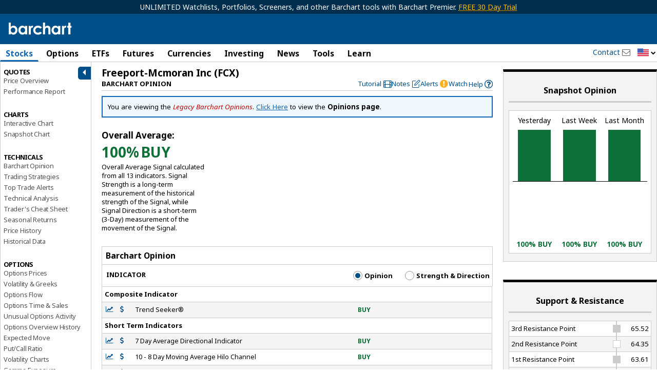

--- FILE ---
content_type: application/javascript
request_url: https://assets.barchart.com/build/global-BYLVWF5R.js
body_size: 172263
content:
import{A as ws,B as Zg,C as e4,D as r4,E as n4,F as i4,b as Yd,d as gi,e as Er,f as Cr,g as Wd,h as Xg,i as jg,j as zd,k as mi,l as Xd,m as Sr,n as Ar,p as bs,q as Tr,r as Kg,v as Ct,w as _s,x as Qg,y as Ps,z as Jg}from"./chunk-ISP3RD6F.js";import{b as zg}from"./chunk-OUHAJNKH.js";import{e as Yg,f as Wg,g as t4}from"./chunk-QGJ5KWVI.js";import{a as pe,b as ce,c as lr}from"./chunk-TSCRUZQ3.js";import{a as Vd,b as Ee,c as C,d as Gd,f as $s}from"./chunk-X3NEJR2H.js";var Es=Ee(()=>{});var jd,a4,Ts,Kd=Ee(()=>{Es();jd=typeof self=="object"?self:globalThis,a4=(e,r)=>{let t=(i,a)=>(e.set(a,i),i),n=i=>{if(e.has(i))return e.get(i);let[a,s]=r[i];switch(a){case 0:case-1:return t(s,i);case 1:{let d=t([],i);for(let o of s)d.push(n(o));return d}case 2:{let d=t({},i);for(let[o,u]of s)d[n(o)]=n(u);return d}case 3:return t(new Date(s),i);case 4:{let{source:d,flags:o}=s;return t(new RegExp(d,o),i)}case 5:{let d=t(new Map,i);for(let[o,u]of s)d.set(n(o),n(u));return d}case 6:{let d=t(new Set,i);for(let o of s)d.add(n(o));return d}case 7:{let{name:d,message:o}=s;return t(new jd[d](o),i)}case 8:return t(BigInt(s),i);case"BigInt":return t(Object(BigInt(s)),i)}return t(new jd[a](s),i)};return n},Ts=e=>a4(new Map,e)(0)});var Xr,s4,o4,xn,_i,u4,xs,Qd=Ee(()=>{Es();Xr="",{toString:s4}={},{keys:o4}=Object,xn=e=>{let r=typeof e;if(r!=="object"||!e)return[0,r];let t=s4.call(e).slice(8,-1);switch(t){case"Array":return[1,Xr];case"Object":return[2,Xr];case"Date":return[3,Xr];case"RegExp":return[4,Xr];case"Map":return[5,Xr];case"Set":return[6,Xr]}return t.includes("Array")?[1,t]:t.includes("Error")?[7,t]:[2,t]},_i=([e,r])=>e===0&&(r==="function"||r==="symbol"),u4=(e,r,t,n)=>{let i=(s,d)=>{let o=n.push(s)-1;return t.set(d,o),o},a=s=>{if(t.has(s))return t.get(s);let[d,o]=xn(s);switch(d){case 0:{let l=s;switch(o){case"bigint":d=8,l=s.toString();break;case"function":case"symbol":if(e)throw new TypeError("unable to serialize "+o);l=null;break;case"undefined":return i([-1],s)}return i([d,l],s)}case 1:{if(o)return i([o,[...s]],s);let l=[],p=i([d,l],s);for(let c of s)l.push(a(c));return p}case 2:{if(o)switch(o){case"BigInt":return i([o,s.toString()],s);case"Boolean":case"Number":case"String":return i([o,s.valueOf()],s)}if(r&&"toJSON"in s)return a(s.toJSON());let l=[],p=i([d,l],s);for(let c of o4(s))(e||!_i(xn(s[c])))&&l.push([a(c),a(s[c])]);return p}case 3:return i([d,s.toISOString()],s);case 4:{let{source:l,flags:p}=s;return i([d,{source:l,flags:p}],s)}case 5:{let l=[],p=i([d,l],s);for(let[c,h]of s)(e||!(_i(xn(c))||_i(xn(h))))&&l.push([a(c),a(h)]);return p}case 6:{let l=[],p=i([d,l],s);for(let c of s)(e||!_i(xn(c)))&&l.push(a(c));return p}}let{message:u}=s;return i([d,{name:o,message:u}],s)};return a},xs=(e,{json:r,lossy:t}={})=>{let n=[];return u4(!(r||t),!!r,new Map,n)(e),n}});var Jd,Zd=Ee(()=>{Kd();Qd();Jd=typeof structuredClone=="function"?(e,r)=>r&&("json"in r||"lossy"in r)?Ts(xs(e,r)):structuredClone(e):(e,r)=>Ts(xs(e,r))});var rl=C(Pi=>{"use strict";Pi.byteLength=l4;Pi.toByteArray=f4;Pi.fromByteArray=g4;var qt=[],vt=[],d4=typeof Uint8Array<"u"?Uint8Array:Array,Is="ABCDEFGHIJKLMNOPQRSTUVWXYZabcdefghijklmnopqrstuvwxyz0123456789+/";for(xr=0,el=Is.length;xr<el;++xr)qt[xr]=Is[xr],vt[Is.charCodeAt(xr)]=xr;var xr,el;vt["-".charCodeAt(0)]=62;vt["_".charCodeAt(0)]=63;function tl(e){var r=e.length;if(r%4>0)throw new Error("Invalid string. Length must be a multiple of 4");var t=e.indexOf("=");t===-1&&(t=r);var n=t===r?0:4-t%4;return[t,n]}function l4(e){var r=tl(e),t=r[0],n=r[1];return(t+n)*3/4-n}function c4(e,r,t){return(r+t)*3/4-t}function f4(e){var r,t=tl(e),n=t[0],i=t[1],a=new d4(c4(e,n,i)),s=0,d=i>0?n-4:n,o;for(o=0;o<d;o+=4)r=vt[e.charCodeAt(o)]<<18|vt[e.charCodeAt(o+1)]<<12|vt[e.charCodeAt(o+2)]<<6|vt[e.charCodeAt(o+3)],a[s++]=r>>16&255,a[s++]=r>>8&255,a[s++]=r&255;return i===2&&(r=vt[e.charCodeAt(o)]<<2|vt[e.charCodeAt(o+1)]>>4,a[s++]=r&255),i===1&&(r=vt[e.charCodeAt(o)]<<10|vt[e.charCodeAt(o+1)]<<4|vt[e.charCodeAt(o+2)]>>2,a[s++]=r>>8&255,a[s++]=r&255),a}function h4(e){return qt[e>>18&63]+qt[e>>12&63]+qt[e>>6&63]+qt[e&63]}function p4(e,r,t){for(var n,i=[],a=r;a<t;a+=3)n=(e[a]<<16&16711680)+(e[a+1]<<8&65280)+(e[a+2]&255),i.push(h4(n));return i.join("")}function g4(e){for(var r,t=e.length,n=t%3,i=[],a=16383,s=0,d=t-n;s<d;s+=a)i.push(p4(e,s,s+a>d?d:s+a));return n===1?(r=e[t-1],i.push(qt[r>>2]+qt[r<<4&63]+"==")):n===2&&(r=(e[t-2]<<8)+e[t-1],i.push(qt[r>>10]+qt[r>>4&63]+qt[r<<2&63]+"=")),i.join("")}});var nl=C(Ns=>{Ns.read=function(e,r,t,n,i){var a,s,d=i*8-n-1,o=(1<<d)-1,u=o>>1,l=-7,p=t?i-1:0,c=t?-1:1,h=e[r+p];for(p+=c,a=h&(1<<-l)-1,h>>=-l,l+=d;l>0;a=a*256+e[r+p],p+=c,l-=8);for(s=a&(1<<-l)-1,a>>=-l,l+=n;l>0;s=s*256+e[r+p],p+=c,l-=8);if(a===0)a=1-u;else{if(a===o)return s?NaN:(h?-1:1)*(1/0);s=s+Math.pow(2,n),a=a-u}return(h?-1:1)*s*Math.pow(2,a-n)};Ns.write=function(e,r,t,n,i,a){var s,d,o,u=a*8-i-1,l=(1<<u)-1,p=l>>1,c=i===23?Math.pow(2,-24)-Math.pow(2,-77):0,h=n?0:a-1,f=n?1:-1,g=r<0||r===0&&1/r<0?1:0;for(r=Math.abs(r),isNaN(r)||r===1/0?(d=isNaN(r)?1:0,s=l):(s=Math.floor(Math.log(r)/Math.LN2),r*(o=Math.pow(2,-s))<1&&(s--,o*=2),s+p>=1?r+=c/o:r+=c*Math.pow(2,1-p),r*o>=2&&(s++,o/=2),s+p>=l?(d=0,s=l):s+p>=1?(d=(r*o-1)*Math.pow(2,i),s=s+p):(d=r*Math.pow(2,p-1)*Math.pow(2,i),s=0));i>=8;e[t+h]=d&255,h+=f,d/=256,i-=8);for(s=s<<i|d,u+=i;u>0;e[t+h]=s&255,h+=f,s/=256,u-=8);e[t+h-f]|=g*128}});var al=C((YC,il)=>{var m4={}.toString;il.exports=Array.isArray||function(e){return m4.call(e)=="[object Array]"}});var $l=C(Kr=>{"use strict";var Fs=rl(),jr=nl(),ul=al();Kr.Buffer=M;Kr.SlowBuffer=P4;Kr.INSPECT_MAX_BYTES=50;M.TYPED_ARRAY_SUPPORT=global.TYPED_ARRAY_SUPPORT!==void 0?global.TYPED_ARRAY_SUPPORT:y4();Kr.kMaxLength=wi();function y4(){try{var e=new Uint8Array(1);return e.__proto__={__proto__:Uint8Array.prototype,foo:function(){return 42}},e.foo()===42&&typeof e.subarray=="function"&&e.subarray(1,1).byteLength===0}catch{return!1}}function wi(){return M.TYPED_ARRAY_SUPPORT?2147483647:1073741823}function tr(e,r){if(wi()<r)throw new RangeError("Invalid typed array length");return M.TYPED_ARRAY_SUPPORT?(e=new Uint8Array(r),e.__proto__=M.prototype):(e===null&&(e=new M(r)),e.length=r),e}function M(e,r,t){if(!M.TYPED_ARRAY_SUPPORT&&!(this instanceof M))return new M(e,r,t);if(typeof e=="number"){if(typeof r=="string")throw new Error("If encoding is specified then the first argument must be a string");return Os(this,e)}return dl(this,e,r,t)}M.poolSize=8192;M._augment=function(e){return e.__proto__=M.prototype,e};function dl(e,r,t,n){if(typeof r=="number")throw new TypeError('"value" argument must not be a number');return typeof ArrayBuffer<"u"&&r instanceof ArrayBuffer?b4(e,r,t,n):typeof r=="string"?$4(e,r,t):_4(e,r)}M.from=function(e,r,t){return dl(null,e,r,t)};M.TYPED_ARRAY_SUPPORT&&(M.prototype.__proto__=Uint8Array.prototype,M.__proto__=Uint8Array,typeof Symbol<"u"&&Symbol.species&&M[Symbol.species]===M&&Object.defineProperty(M,Symbol.species,{value:null,configurable:!0}));function ll(e){if(typeof e!="number")throw new TypeError('"size" argument must be a number');if(e<0)throw new RangeError('"size" argument must not be negative')}function v4(e,r,t,n){return ll(r),r<=0?tr(e,r):t!==void 0?typeof n=="string"?tr(e,r).fill(t,n):tr(e,r).fill(t):tr(e,r)}M.alloc=function(e,r,t){return v4(null,e,r,t)};function Os(e,r){if(ll(r),e=tr(e,r<0?0:Rs(r)|0),!M.TYPED_ARRAY_SUPPORT)for(var t=0;t<r;++t)e[t]=0;return e}M.allocUnsafe=function(e){return Os(null,e)};M.allocUnsafeSlow=function(e){return Os(null,e)};function $4(e,r,t){if((typeof t!="string"||t==="")&&(t="utf8"),!M.isEncoding(t))throw new TypeError('"encoding" must be a valid string encoding');var n=cl(r,t)|0;e=tr(e,n);var i=e.write(r,t);return i!==n&&(e=e.slice(0,i)),e}function Ds(e,r){var t=r.length<0?0:Rs(r.length)|0;e=tr(e,t);for(var n=0;n<t;n+=1)e[n]=r[n]&255;return e}function b4(e,r,t,n){if(r.byteLength,t<0||r.byteLength<t)throw new RangeError("'offset' is out of bounds");if(r.byteLength<t+(n||0))throw new RangeError("'length' is out of bounds");return t===void 0&&n===void 0?r=new Uint8Array(r):n===void 0?r=new Uint8Array(r,t):r=new Uint8Array(r,t,n),M.TYPED_ARRAY_SUPPORT?(e=r,e.__proto__=M.prototype):e=Ds(e,r),e}function _4(e,r){if(M.isBuffer(r)){var t=Rs(r.length)|0;return e=tr(e,t),e.length===0||r.copy(e,0,0,t),e}if(r){if(typeof ArrayBuffer<"u"&&r.buffer instanceof ArrayBuffer||"length"in r)return typeof r.length!="number"||U4(r.length)?tr(e,0):Ds(e,r);if(r.type==="Buffer"&&ul(r.data))return Ds(e,r.data)}throw new TypeError("First argument must be a string, Buffer, ArrayBuffer, Array, or array-like object.")}function Rs(e){if(e>=wi())throw new RangeError("Attempt to allocate Buffer larger than maximum size: 0x"+wi().toString(16)+" bytes");return e|0}function P4(e){return+e!=e&&(e=0),M.alloc(+e)}M.isBuffer=function(r){return!!(r!=null&&r._isBuffer)};M.compare=function(r,t){if(!M.isBuffer(r)||!M.isBuffer(t))throw new TypeError("Arguments must be Buffers");if(r===t)return 0;for(var n=r.length,i=t.length,a=0,s=Math.min(n,i);a<s;++a)if(r[a]!==t[a]){n=r[a],i=t[a];break}return n<i?-1:i<n?1:0};M.isEncoding=function(r){switch(String(r).toLowerCase()){case"hex":case"utf8":case"utf-8":case"ascii":case"latin1":case"binary":case"base64":case"ucs2":case"ucs-2":case"utf16le":case"utf-16le":return!0;default:return!1}};M.concat=function(r,t){if(!ul(r))throw new TypeError('"list" argument must be an Array of Buffers');if(r.length===0)return M.alloc(0);var n;if(t===void 0)for(t=0,n=0;n<r.length;++n)t+=r[n].length;var i=M.allocUnsafe(t),a=0;for(n=0;n<r.length;++n){var s=r[n];if(!M.isBuffer(s))throw new TypeError('"list" argument must be an Array of Buffers');s.copy(i,a),a+=s.length}return i};function cl(e,r){if(M.isBuffer(e))return e.length;if(typeof ArrayBuffer<"u"&&typeof ArrayBuffer.isView=="function"&&(ArrayBuffer.isView(e)||e instanceof ArrayBuffer))return e.byteLength;typeof e!="string"&&(e=""+e);var t=e.length;if(t===0)return 0;for(var n=!1;;)switch(r){case"ascii":case"latin1":case"binary":return t;case"utf8":case"utf-8":case void 0:return Ei(e).length;case"ucs2":case"ucs-2":case"utf16le":case"utf-16le":return t*2;case"hex":return t>>>1;case"base64":return vl(e).length;default:if(n)return Ei(e).length;r=(""+r).toLowerCase(),n=!0}}M.byteLength=cl;function w4(e,r,t){var n=!1;if((r===void 0||r<0)&&(r=0),r>this.length||((t===void 0||t>this.length)&&(t=this.length),t<=0)||(t>>>=0,r>>>=0,t<=r))return"";for(e||(e="utf8");;)switch(e){case"hex":return D4(this,r,t);case"utf8":case"utf-8":return pl(this,r,t);case"ascii":return N4(this,r,t);case"latin1":case"binary":return F4(this,r,t);case"base64":return x4(this,r,t);case"ucs2":case"ucs-2":case"utf16le":case"utf-16le":return O4(this,r,t);default:if(n)throw new TypeError("Unknown encoding: "+e);e=(e+"").toLowerCase(),n=!0}}M.prototype._isBuffer=!0;function Ir(e,r,t){var n=e[r];e[r]=e[t],e[t]=n}M.prototype.swap16=function(){var r=this.length;if(r%2!==0)throw new RangeError("Buffer size must be a multiple of 16-bits");for(var t=0;t<r;t+=2)Ir(this,t,t+1);return this};M.prototype.swap32=function(){var r=this.length;if(r%4!==0)throw new RangeError("Buffer size must be a multiple of 32-bits");for(var t=0;t<r;t+=4)Ir(this,t,t+3),Ir(this,t+1,t+2);return this};M.prototype.swap64=function(){var r=this.length;if(r%8!==0)throw new RangeError("Buffer size must be a multiple of 64-bits");for(var t=0;t<r;t+=8)Ir(this,t,t+7),Ir(this,t+1,t+6),Ir(this,t+2,t+5),Ir(this,t+3,t+4);return this};M.prototype.toString=function(){var r=this.length|0;return r===0?"":arguments.length===0?pl(this,0,r):w4.apply(this,arguments)};M.prototype.equals=function(r){if(!M.isBuffer(r))throw new TypeError("Argument must be a Buffer");return this===r?!0:M.compare(this,r)===0};M.prototype.inspect=function(){var r="",t=Kr.INSPECT_MAX_BYTES;return this.length>0&&(r=this.toString("hex",0,t).match(/.{2}/g).join(" "),this.length>t&&(r+=" ... ")),"<Buffer "+r+">"};M.prototype.compare=function(r,t,n,i,a){if(!M.isBuffer(r))throw new TypeError("Argument must be a Buffer");if(t===void 0&&(t=0),n===void 0&&(n=r?r.length:0),i===void 0&&(i=0),a===void 0&&(a=this.length),t<0||n>r.length||i<0||a>this.length)throw new RangeError("out of range index");if(i>=a&&t>=n)return 0;if(i>=a)return-1;if(t>=n)return 1;if(t>>>=0,n>>>=0,i>>>=0,a>>>=0,this===r)return 0;for(var s=a-i,d=n-t,o=Math.min(s,d),u=this.slice(i,a),l=r.slice(t,n),p=0;p<o;++p)if(u[p]!==l[p]){s=u[p],d=l[p];break}return s<d?-1:d<s?1:0};function fl(e,r,t,n,i){if(e.length===0)return-1;if(typeof t=="string"?(n=t,t=0):t>2147483647?t=2147483647:t<-2147483648&&(t=-2147483648),t=+t,isNaN(t)&&(t=i?0:e.length-1),t<0&&(t=e.length+t),t>=e.length){if(i)return-1;t=e.length-1}else if(t<0)if(i)t=0;else return-1;if(typeof r=="string"&&(r=M.from(r,n)),M.isBuffer(r))return r.length===0?-1:sl(e,r,t,n,i);if(typeof r=="number")return r=r&255,M.TYPED_ARRAY_SUPPORT&&typeof Uint8Array.prototype.indexOf=="function"?i?Uint8Array.prototype.indexOf.call(e,r,t):Uint8Array.prototype.lastIndexOf.call(e,r,t):sl(e,[r],t,n,i);throw new TypeError("val must be string, number or Buffer")}function sl(e,r,t,n,i){var a=1,s=e.length,d=r.length;if(n!==void 0&&(n=String(n).toLowerCase(),n==="ucs2"||n==="ucs-2"||n==="utf16le"||n==="utf-16le")){if(e.length<2||r.length<2)return-1;a=2,s/=2,d/=2,t/=2}function o(h,f){return a===1?h[f]:h.readUInt16BE(f*a)}var u;if(i){var l=-1;for(u=t;u<s;u++)if(o(e,u)===o(r,l===-1?0:u-l)){if(l===-1&&(l=u),u-l+1===d)return l*a}else l!==-1&&(u-=u-l),l=-1}else for(t+d>s&&(t=s-d),u=t;u>=0;u--){for(var p=!0,c=0;c<d;c++)if(o(e,u+c)!==o(r,c)){p=!1;break}if(p)return u}return-1}M.prototype.includes=function(r,t,n){return this.indexOf(r,t,n)!==-1};M.prototype.indexOf=function(r,t,n){return fl(this,r,t,n,!0)};M.prototype.lastIndexOf=function(r,t,n){return fl(this,r,t,n,!1)};function E4(e,r,t,n){t=Number(t)||0;var i=e.length-t;n?(n=Number(n),n>i&&(n=i)):n=i;var a=r.length;if(a%2!==0)throw new TypeError("Invalid hex string");n>a/2&&(n=a/2);for(var s=0;s<n;++s){var d=parseInt(r.substr(s*2,2),16);if(isNaN(d))return s;e[t+s]=d}return s}function C4(e,r,t,n){return Ai(Ei(r,e.length-t),e,t,n)}function hl(e,r,t,n){return Ai(M4(r),e,t,n)}function S4(e,r,t,n){return hl(e,r,t,n)}function A4(e,r,t,n){return Ai(vl(r),e,t,n)}function T4(e,r,t,n){return Ai(L4(r,e.length-t),e,t,n)}M.prototype.write=function(r,t,n,i){if(t===void 0)i="utf8",n=this.length,t=0;else if(n===void 0&&typeof t=="string")i=t,n=this.length,t=0;else if(isFinite(t))t=t|0,isFinite(n)?(n=n|0,i===void 0&&(i="utf8")):(i=n,n=void 0);else throw new Error("Buffer.write(string, encoding, offset[, length]) is no longer supported");var a=this.length-t;if((n===void 0||n>a)&&(n=a),r.length>0&&(n<0||t<0)||t>this.length)throw new RangeError("Attempt to write outside buffer bounds");i||(i="utf8");for(var s=!1;;)switch(i){case"hex":return E4(this,r,t,n);case"utf8":case"utf-8":return C4(this,r,t,n);case"ascii":return hl(this,r,t,n);case"latin1":case"binary":return S4(this,r,t,n);case"base64":return A4(this,r,t,n);case"ucs2":case"ucs-2":case"utf16le":case"utf-16le":return T4(this,r,t,n);default:if(s)throw new TypeError("Unknown encoding: "+i);i=(""+i).toLowerCase(),s=!0}};M.prototype.toJSON=function(){return{type:"Buffer",data:Array.prototype.slice.call(this._arr||this,0)}};function x4(e,r,t){return r===0&&t===e.length?Fs.fromByteArray(e):Fs.fromByteArray(e.slice(r,t))}function pl(e,r,t){t=Math.min(e.length,t);for(var n=[],i=r;i<t;){var a=e[i],s=null,d=a>239?4:a>223?3:a>191?2:1;if(i+d<=t){var o,u,l,p;switch(d){case 1:a<128&&(s=a);break;case 2:o=e[i+1],(o&192)===128&&(p=(a&31)<<6|o&63,p>127&&(s=p));break;case 3:o=e[i+1],u=e[i+2],(o&192)===128&&(u&192)===128&&(p=(a&15)<<12|(o&63)<<6|u&63,p>2047&&(p<55296||p>57343)&&(s=p));break;case 4:o=e[i+1],u=e[i+2],l=e[i+3],(o&192)===128&&(u&192)===128&&(l&192)===128&&(p=(a&15)<<18|(o&63)<<12|(u&63)<<6|l&63,p>65535&&p<1114112&&(s=p))}}s===null?(s=65533,d=1):s>65535&&(s-=65536,n.push(s>>>10&1023|55296),s=56320|s&1023),n.push(s),i+=d}return I4(n)}var ol=4096;function I4(e){var r=e.length;if(r<=ol)return String.fromCharCode.apply(String,e);for(var t="",n=0;n<r;)t+=String.fromCharCode.apply(String,e.slice(n,n+=ol));return t}function N4(e,r,t){var n="";t=Math.min(e.length,t);for(var i=r;i<t;++i)n+=String.fromCharCode(e[i]&127);return n}function F4(e,r,t){var n="";t=Math.min(e.length,t);for(var i=r;i<t;++i)n+=String.fromCharCode(e[i]);return n}function D4(e,r,t){var n=e.length;(!r||r<0)&&(r=0),(!t||t<0||t>n)&&(t=n);for(var i="",a=r;a<t;++a)i+=B4(e[a]);return i}function O4(e,r,t){for(var n=e.slice(r,t),i="",a=0;a<n.length;a+=2)i+=String.fromCharCode(n[a]+n[a+1]*256);return i}M.prototype.slice=function(r,t){var n=this.length;r=~~r,t=t===void 0?n:~~t,r<0?(r+=n,r<0&&(r=0)):r>n&&(r=n),t<0?(t+=n,t<0&&(t=0)):t>n&&(t=n),t<r&&(t=r);var i;if(M.TYPED_ARRAY_SUPPORT)i=this.subarray(r,t),i.__proto__=M.prototype;else{var a=t-r;i=new M(a,void 0);for(var s=0;s<a;++s)i[s]=this[s+r]}return i};function Ne(e,r,t){if(e%1!==0||e<0)throw new RangeError("offset is not uint");if(e+r>t)throw new RangeError("Trying to access beyond buffer length")}M.prototype.readUIntLE=function(r,t,n){r=r|0,t=t|0,n||Ne(r,t,this.length);for(var i=this[r],a=1,s=0;++s<t&&(a*=256);)i+=this[r+s]*a;return i};M.prototype.readUIntBE=function(r,t,n){r=r|0,t=t|0,n||Ne(r,t,this.length);for(var i=this[r+--t],a=1;t>0&&(a*=256);)i+=this[r+--t]*a;return i};M.prototype.readUInt8=function(r,t){return t||Ne(r,1,this.length),this[r]};M.prototype.readUInt16LE=function(r,t){return t||Ne(r,2,this.length),this[r]|this[r+1]<<8};M.prototype.readUInt16BE=function(r,t){return t||Ne(r,2,this.length),this[r]<<8|this[r+1]};M.prototype.readUInt32LE=function(r,t){return t||Ne(r,4,this.length),(this[r]|this[r+1]<<8|this[r+2]<<16)+this[r+3]*16777216};M.prototype.readUInt32BE=function(r,t){return t||Ne(r,4,this.length),this[r]*16777216+(this[r+1]<<16|this[r+2]<<8|this[r+3])};M.prototype.readIntLE=function(r,t,n){r=r|0,t=t|0,n||Ne(r,t,this.length);for(var i=this[r],a=1,s=0;++s<t&&(a*=256);)i+=this[r+s]*a;return a*=128,i>=a&&(i-=Math.pow(2,8*t)),i};M.prototype.readIntBE=function(r,t,n){r=r|0,t=t|0,n||Ne(r,t,this.length);for(var i=t,a=1,s=this[r+--i];i>0&&(a*=256);)s+=this[r+--i]*a;return a*=128,s>=a&&(s-=Math.pow(2,8*t)),s};M.prototype.readInt8=function(r,t){return t||Ne(r,1,this.length),this[r]&128?(255-this[r]+1)*-1:this[r]};M.prototype.readInt16LE=function(r,t){t||Ne(r,2,this.length);var n=this[r]|this[r+1]<<8;return n&32768?n|4294901760:n};M.prototype.readInt16BE=function(r,t){t||Ne(r,2,this.length);var n=this[r+1]|this[r]<<8;return n&32768?n|4294901760:n};M.prototype.readInt32LE=function(r,t){return t||Ne(r,4,this.length),this[r]|this[r+1]<<8|this[r+2]<<16|this[r+3]<<24};M.prototype.readInt32BE=function(r,t){return t||Ne(r,4,this.length),this[r]<<24|this[r+1]<<16|this[r+2]<<8|this[r+3]};M.prototype.readFloatLE=function(r,t){return t||Ne(r,4,this.length),jr.read(this,r,!0,23,4)};M.prototype.readFloatBE=function(r,t){return t||Ne(r,4,this.length),jr.read(this,r,!1,23,4)};M.prototype.readDoubleLE=function(r,t){return t||Ne(r,8,this.length),jr.read(this,r,!0,52,8)};M.prototype.readDoubleBE=function(r,t){return t||Ne(r,8,this.length),jr.read(this,r,!1,52,8)};function tt(e,r,t,n,i,a){if(!M.isBuffer(e))throw new TypeError('"buffer" argument must be a Buffer instance');if(r>i||r<a)throw new RangeError('"value" argument is out of bounds');if(t+n>e.length)throw new RangeError("Index out of range")}M.prototype.writeUIntLE=function(r,t,n,i){if(r=+r,t=t|0,n=n|0,!i){var a=Math.pow(2,8*n)-1;tt(this,r,t,n,a,0)}var s=1,d=0;for(this[t]=r&255;++d<n&&(s*=256);)this[t+d]=r/s&255;return t+n};M.prototype.writeUIntBE=function(r,t,n,i){if(r=+r,t=t|0,n=n|0,!i){var a=Math.pow(2,8*n)-1;tt(this,r,t,n,a,0)}var s=n-1,d=1;for(this[t+s]=r&255;--s>=0&&(d*=256);)this[t+s]=r/d&255;return t+n};M.prototype.writeUInt8=function(r,t,n){return r=+r,t=t|0,n||tt(this,r,t,1,255,0),M.TYPED_ARRAY_SUPPORT||(r=Math.floor(r)),this[t]=r&255,t+1};function Ci(e,r,t,n){r<0&&(r=65535+r+1);for(var i=0,a=Math.min(e.length-t,2);i<a;++i)e[t+i]=(r&255<<8*(n?i:1-i))>>>(n?i:1-i)*8}M.prototype.writeUInt16LE=function(r,t,n){return r=+r,t=t|0,n||tt(this,r,t,2,65535,0),M.TYPED_ARRAY_SUPPORT?(this[t]=r&255,this[t+1]=r>>>8):Ci(this,r,t,!0),t+2};M.prototype.writeUInt16BE=function(r,t,n){return r=+r,t=t|0,n||tt(this,r,t,2,65535,0),M.TYPED_ARRAY_SUPPORT?(this[t]=r>>>8,this[t+1]=r&255):Ci(this,r,t,!1),t+2};function Si(e,r,t,n){r<0&&(r=4294967295+r+1);for(var i=0,a=Math.min(e.length-t,4);i<a;++i)e[t+i]=r>>>(n?i:3-i)*8&255}M.prototype.writeUInt32LE=function(r,t,n){return r=+r,t=t|0,n||tt(this,r,t,4,4294967295,0),M.TYPED_ARRAY_SUPPORT?(this[t+3]=r>>>24,this[t+2]=r>>>16,this[t+1]=r>>>8,this[t]=r&255):Si(this,r,t,!0),t+4};M.prototype.writeUInt32BE=function(r,t,n){return r=+r,t=t|0,n||tt(this,r,t,4,4294967295,0),M.TYPED_ARRAY_SUPPORT?(this[t]=r>>>24,this[t+1]=r>>>16,this[t+2]=r>>>8,this[t+3]=r&255):Si(this,r,t,!1),t+4};M.prototype.writeIntLE=function(r,t,n,i){if(r=+r,t=t|0,!i){var a=Math.pow(2,8*n-1);tt(this,r,t,n,a-1,-a)}var s=0,d=1,o=0;for(this[t]=r&255;++s<n&&(d*=256);)r<0&&o===0&&this[t+s-1]!==0&&(o=1),this[t+s]=(r/d>>0)-o&255;return t+n};M.prototype.writeIntBE=function(r,t,n,i){if(r=+r,t=t|0,!i){var a=Math.pow(2,8*n-1);tt(this,r,t,n,a-1,-a)}var s=n-1,d=1,o=0;for(this[t+s]=r&255;--s>=0&&(d*=256);)r<0&&o===0&&this[t+s+1]!==0&&(o=1),this[t+s]=(r/d>>0)-o&255;return t+n};M.prototype.writeInt8=function(r,t,n){return r=+r,t=t|0,n||tt(this,r,t,1,127,-128),M.TYPED_ARRAY_SUPPORT||(r=Math.floor(r)),r<0&&(r=255+r+1),this[t]=r&255,t+1};M.prototype.writeInt16LE=function(r,t,n){return r=+r,t=t|0,n||tt(this,r,t,2,32767,-32768),M.TYPED_ARRAY_SUPPORT?(this[t]=r&255,this[t+1]=r>>>8):Ci(this,r,t,!0),t+2};M.prototype.writeInt16BE=function(r,t,n){return r=+r,t=t|0,n||tt(this,r,t,2,32767,-32768),M.TYPED_ARRAY_SUPPORT?(this[t]=r>>>8,this[t+1]=r&255):Ci(this,r,t,!1),t+2};M.prototype.writeInt32LE=function(r,t,n){return r=+r,t=t|0,n||tt(this,r,t,4,2147483647,-2147483648),M.TYPED_ARRAY_SUPPORT?(this[t]=r&255,this[t+1]=r>>>8,this[t+2]=r>>>16,this[t+3]=r>>>24):Si(this,r,t,!0),t+4};M.prototype.writeInt32BE=function(r,t,n){return r=+r,t=t|0,n||tt(this,r,t,4,2147483647,-2147483648),r<0&&(r=4294967295+r+1),M.TYPED_ARRAY_SUPPORT?(this[t]=r>>>24,this[t+1]=r>>>16,this[t+2]=r>>>8,this[t+3]=r&255):Si(this,r,t,!1),t+4};function gl(e,r,t,n,i,a){if(t+n>e.length)throw new RangeError("Index out of range");if(t<0)throw new RangeError("Index out of range")}function ml(e,r,t,n,i){return i||gl(e,r,t,4,34028234663852886e22,-34028234663852886e22),jr.write(e,r,t,n,23,4),t+4}M.prototype.writeFloatLE=function(r,t,n){return ml(this,r,t,!0,n)};M.prototype.writeFloatBE=function(r,t,n){return ml(this,r,t,!1,n)};function yl(e,r,t,n,i){return i||gl(e,r,t,8,17976931348623157e292,-17976931348623157e292),jr.write(e,r,t,n,52,8),t+8}M.prototype.writeDoubleLE=function(r,t,n){return yl(this,r,t,!0,n)};M.prototype.writeDoubleBE=function(r,t,n){return yl(this,r,t,!1,n)};M.prototype.copy=function(r,t,n,i){if(n||(n=0),!i&&i!==0&&(i=this.length),t>=r.length&&(t=r.length),t||(t=0),i>0&&i<n&&(i=n),i===n||r.length===0||this.length===0)return 0;if(t<0)throw new RangeError("targetStart out of bounds");if(n<0||n>=this.length)throw new RangeError("sourceStart out of bounds");if(i<0)throw new RangeError("sourceEnd out of bounds");i>this.length&&(i=this.length),r.length-t<i-n&&(i=r.length-t+n);var a=i-n,s;if(this===r&&n<t&&t<i)for(s=a-1;s>=0;--s)r[s+t]=this[s+n];else if(a<1e3||!M.TYPED_ARRAY_SUPPORT)for(s=0;s<a;++s)r[s+t]=this[s+n];else Uint8Array.prototype.set.call(r,this.subarray(n,n+a),t);return a};M.prototype.fill=function(r,t,n,i){if(typeof r=="string"){if(typeof t=="string"?(i=t,t=0,n=this.length):typeof n=="string"&&(i=n,n=this.length),r.length===1){var a=r.charCodeAt(0);a<256&&(r=a)}if(i!==void 0&&typeof i!="string")throw new TypeError("encoding must be a string");if(typeof i=="string"&&!M.isEncoding(i))throw new TypeError("Unknown encoding: "+i)}else typeof r=="number"&&(r=r&255);if(t<0||this.length<t||this.length<n)throw new RangeError("Out of range index");if(n<=t)return this;t=t>>>0,n=n===void 0?this.length:n>>>0,r||(r=0);var s;if(typeof r=="number")for(s=t;s<n;++s)this[s]=r;else{var d=M.isBuffer(r)?r:Ei(new M(r,i).toString()),o=d.length;for(s=0;s<n-t;++s)this[s+t]=d[s%o]}return this};var R4=/[^+\/0-9A-Za-z-_]/g;function k4(e){if(e=q4(e).replace(R4,""),e.length<2)return"";for(;e.length%4!==0;)e=e+"=";return e}function q4(e){return e.trim?e.trim():e.replace(/^\s+|\s+$/g,"")}function B4(e){return e<16?"0"+e.toString(16):e.toString(16)}function Ei(e,r){r=r||1/0;for(var t,n=e.length,i=null,a=[],s=0;s<n;++s){if(t=e.charCodeAt(s),t>55295&&t<57344){if(!i){if(t>56319){(r-=3)>-1&&a.push(239,191,189);continue}else if(s+1===n){(r-=3)>-1&&a.push(239,191,189);continue}i=t;continue}if(t<56320){(r-=3)>-1&&a.push(239,191,189),i=t;continue}t=(i-55296<<10|t-56320)+65536}else i&&(r-=3)>-1&&a.push(239,191,189);if(i=null,t<128){if((r-=1)<0)break;a.push(t)}else if(t<2048){if((r-=2)<0)break;a.push(t>>6|192,t&63|128)}else if(t<65536){if((r-=3)<0)break;a.push(t>>12|224,t>>6&63|128,t&63|128)}else if(t<1114112){if((r-=4)<0)break;a.push(t>>18|240,t>>12&63|128,t>>6&63|128,t&63|128)}else throw new Error("Invalid code point")}return a}function M4(e){for(var r=[],t=0;t<e.length;++t)r.push(e.charCodeAt(t)&255);return r}function L4(e,r){for(var t,n,i,a=[],s=0;s<e.length&&!((r-=2)<0);++s)t=e.charCodeAt(s),n=t>>8,i=t%256,a.push(i),a.push(n);return a}function vl(e){return Fs.toByteArray(k4(e))}function Ai(e,r,t,n){for(var i=0;i<n&&!(i+t>=r.length||i>=e.length);++i)r[i+t]=e[i];return i}function U4(e){return e!==e}});var H4={};var bl=Ee(()=>{"use strict";Zd();window.global=window;window.Buffer=window.Buffer||$l().Buffer;"structuredClone"in globalThis||(globalThis.structuredClone=Jd)});var _l=C((ks,Ti)=>{"use strict";typeof Ti<"u"&&typeof ks<"u"&&Ti.exports===ks&&(Ti.exports="highcharts-ng");(function(){"use strict";angular.module("highcharts-ng",[]).provider("highchartsNG",e).directive("highchart",["highchartsNG","$timeout",r]);function e(){return{HIGHCHART:"Highcharts",HIGHSTOCK:"Highstock",basePath:angular.noop,lazyLoad:angular.noop,$get:function(){return{lazyLoad:!1,ready:function(i,a){i.call(a)},indexOf:function(i,a){return i.indexOf(a)},prependMethod:n,deepExtend:t}}}}function r(i,a){var s=0,d=["xAxis","yAxis"],o={stock:"StockChart",map:"Map",chart:"Chart"};function u(f){angular.forEach(f,function(g){angular.isDefined(g.id)||(g.id="series-"+s++)})}function l(f){return f.config?o[String(f.config.chartType||"").toLowerCase()]||(f.config.useHighStocks?"StockChart":"Chart"):"Chart"}function p(f,g,m){var b={chart:{events:{}},title:{},subtitle:{},series:[],accessibility:{enabled:!1},credits:{enabled:!1},plotOptions:{},navigator:{enabled:!1},xAxis:{events:{}},yAxis:{events:{}}},w=i.deepExtend({},b,m.options||{});return w.chart=w.chart||{},w.chart.renderTo=g[0],w}function c(f,g,m){!g||!f[m]||!f[m][0]||(angular.isDefined(g.currentMin)||angular.isDefined(g.currentMax))&&f[m][0].setExtremes(g.currentMin,g.currentMax,!1)}function h(f){return angular.extend(i.deepExtend({},f),{data:null,visible:null})}return{restrict:"EAC",replace:!0,template:"<div></div>",scope:{config:"=",disableDataWatch:"="},link:function(f,g){var m,b={};function w(){m&&m.destroy(),b={};var x=f.config||{},A=p(f,g,x),_=l(f);m=new Highcharts[_](A,x.func),d.forEach(function(v){x[v]&&c(m,x[v],v)}),x.loading&&m.showLoading(),x.getHighcharts=function(){return m}}function I(x){if(!x||!m)return!0;u(x);var A=[];angular.forEach(x,function(R){A.push(R.id);var U=m.get(R.id);U?(angular.equals(b[R.id],h(R))||U.update(angular.copy(R),!1),U.setData(angular.copy(R.data),!1)):m.addSeries(angular.copy(R),!1),b[R.id]=h(R)});for(var _=m.series.length-1;_>=0;_--){var v=m.series[_];A.indexOf(v.options.id)===-1&&v.remove(!1)}return!0}w();var T=f.disableDataWatch?"$watchCollection":"$watch";f[T]("config.series",function(x){I(x)&&m.redraw()},!0),f.$watch(l,function(x,A){x!==A&&w()}),f.$watch("config.options",function(x,A){x!==A&&(w(),I(f.config.series),m.redraw())},!0),f.$watch("config.title",function(x){m&&m.setTitle(x)},!0),f.$watch("config.subtitle",function(x){m&&m.setTitle(null,x)},!0),f.$watch("config.size",function(x){m&&x&&m.setSize(x.width,x.height)},!0),f.$on("highchartsng.reflow",function(){m&&m.reflow()}),f.$on("$destroy",function(){m&&m.destroy()})}}}function t(i){var a=[].slice.call(arguments,1);return a.forEach(function(s){angular.isArray(s)?i=s.map(function(d,o){return t(i&&i[o],d)}):angular.isObject(s)?(i=i||{},Object.keys(s).forEach(function(d){i[d]=t(i[d],s[d])})):s!==void 0&&(i=s)}),i}function n(i,a,s){var d=i[a];i[a]=function(){return s.apply(this,arguments),d&&d.apply(this,arguments)}}})()});var Pl=C((qs,xi)=>{typeof xi<"u"&&typeof qs<"u"&&xi.exports===qs&&(xi.exports="checklist-model");angular.module("checklist-model",[]).directive("checklistModel",["$parse","$compile",function(e,r){function t(s,d,o){if(angular.isArray(s)){for(var u=s.length;u--;)if(o(s[u],d))return!0}return!1}function n(s,d,o){return s=angular.isArray(s)?s:[],t(s,d,o)||s.push(d),s}function i(s,d,o){if(angular.isArray(s)){for(var u=s.length;u--;)if(o(s[u],d)){s.splice(u,1);break}}return s}function a(s,d,o){var u=o.checklistModel;o.$set("checklistModel",null),r(d)(s),o.$set("checklistModel",u);var l=e(u),p=e(o.checklistChange),c=e(o.checklistBeforeChange),h=e(o.ngModel),f=function(_,v){return!isNaN(_)&&!isNaN(v)?String(_)===String(v):angular.equals(_,v)};if(o.hasOwnProperty("checklistComparator"))if(o.checklistComparator[0]=="."){var g=o.checklistComparator.substring(1);f=function(_,v){return _[g]===v[g]}}else f=e(o.checklistComparator)(s.$parent);var m=s.$watch(o.ngModel,function(_,v){if(_!==v){if(c&&c(s)===!1){h.assign(s,t(l(s.$parent),T(),f));return}x(T(),_),p&&p(s)}}),b=s.$watch(T,function(_,v){if(_!=v&&angular.isDefined(v)&&s[o.ngModel]===!0){var R=l(s.$parent);l.assign(s.$parent,i(R,v,f)),l.assign(s.$parent,n(R,_,f))}},!0),w=s.$on("$destroy",I);function I(){m(),b(),w()}function T(){return o.checklistValue?e(o.checklistValue)(s.$parent):o.value}function x(_,v){var R=l(s.$parent);angular.isFunction(l.assign)&&(v===!0?l.assign(s.$parent,n(R,_,f)):l.assign(s.$parent,i(R,_,f)))}function A(_,v){if(c&&c(s)===!1){x(T(),h(s));return}h.assign(s,t(_,T(),f))}angular.isFunction(s.$parent.$watchCollection)?s.$parent.$watchCollection(u,A):s.$parent.$watch(u,A,!0)}return{restrict:"A",priority:1e3,terminal:!0,scope:!0,compile:function(s,d){if(!d.checklistValue&&!d.value)throw"You should provide `value` or `checklist-value`.";return d.ngModel||d.$set("ngModel","checked"),a}}}])});var wl=C(()=>{(function(){"use strict";var e={backspace:8,tab:9,enter:13,escape:27,space:32,up:38,down:40,left:37,right:39,delete:46,comma:188},r=9007199254740991,t=["text","email","url"],n=angular.module("ngTagsInput",[]);n.directive("tagsInput",["$timeout","$document","$window","$q","tagsInputConfig","tiUtil",function(i,a,s,d,o,u){function l(c,h,f,g){var m={},b,w,I,T;return b=function(x){return u.safeToString(x[c.displayProperty])},w=function(x,A){x[c.displayProperty]=A},I=function(x){var A=b(x),_=A&&A.length>=c.minLength&&A.length<=c.maxLength&&c.allowedTagsPattern.test(A)&&!u.findInObjectArray(m.items,x,c.keyProperty||c.displayProperty);return d.when(_&&f({$tag:x})).then(u.promisifyValue)},T=function(x){return d.when(g({$tag:x})).then(u.promisifyValue)},m.items=[],m.addText=function(x){var A={};return w(A,x),m.add(A)},m.add=function(x){var A=b(x);return c.replaceSpacesWithDashes&&(A=u.replaceSpacesWithDashes(A)),w(x,A),I(x).then(function(){m.items.push(x),h.trigger("tag-added",{$tag:x})}).catch(function(){A&&h.trigger("invalid-tag",{$tag:x})})},m.remove=function(x){var A=m.items[x];return T(A).then(function(){return m.items.splice(x,1),m.clearSelection(),h.trigger("tag-removed",{$tag:A}),A})},m.select=function(x){x<0?x=m.items.length-1:x>=m.items.length&&(x=0),m.index=x,m.selected=m.items[x]},m.selectPrior=function(){m.select(--m.index)},m.selectNext=function(){m.select(++m.index)},m.removeSelected=function(){return m.remove(m.index)},m.clearSelection=function(){m.selected=null,m.index=-1},m.getItems=function(){return c.useStrings?m.items.map(b):m.items},m.clearSelection(),m}function p(c){return t.indexOf(c)!==-1}return{restrict:"E",require:"ngModel",scope:{tags:"=ngModel",text:"=?",templateScope:"=?",tagClass:"&",onTagAdding:"&",onTagAdded:"&",onInvalidTag:"&",onTagRemoving:"&",onTagRemoved:"&",onTagClicked:"&"},replace:!1,transclude:!0,templateUrl:"ngTagsInput/tags-input.html",controller:["$scope","$attrs","$element",function(c,h,f){c.events=u.simplePubSub(),o.load("tagsInput",c,h,{template:[String,"ngTagsInput/tag-item.html"],type:[String,"text",p],placeholder:[String,"Add a tag"],tabindex:[Number,null],removeTagSymbol:[String,String.fromCharCode(215)],replaceSpacesWithDashes:[Boolean,!0],minLength:[Number,3],maxLength:[Number,r],addOnEnter:[Boolean,!0],addOnSpace:[Boolean,!1],addOnComma:[Boolean,!0],addOnBlur:[Boolean,!0],addOnPaste:[Boolean,!1],pasteSplitPattern:[RegExp,/,/],allowedTagsPattern:[RegExp,/.+/],enableEditingLastTag:[Boolean,!1],minTags:[Number,0],maxTags:[Number,r],displayProperty:[String,"text"],keyProperty:[String,""],allowLeftoverText:[Boolean,!1],addFromAutocompleteOnly:[Boolean,!1],spellcheck:[Boolean,!0],useStrings:[Boolean,!1]}),c.tagList=new l(c.options,c.events,u.handleUndefinedResult(c.onTagAdding,!0),u.handleUndefinedResult(c.onTagRemoving,!0)),this.registerAutocomplete=function(){var g=f.find("input");return{addTag:function(m){return c.tagList.add(m)},getTags:function(){return c.tagList.items},getCurrentTagText:function(){return c.newTag.text()},getOptions:function(){return c.options},getTemplateScope:function(){return c.templateScope},on:function(m,b){return c.events.on(m,b,!0),this}}},this.registerTagItem=function(){return{getOptions:function(){return c.options},removeTag:function(g){c.disabled||c.tagList.remove(g)}}}}],link:function(c,h,f,g){var m=[e.enter,e.comma,e.space,e.backspace,e.delete,e.left,e.right],b=c.tagList,w=c.events,I=c.options,T=h.find("input"),x=["minTags","maxTags","allowLeftoverText"],A,_;A=function(){g.$setValidity("maxTags",b.items.length<=I.maxTags),g.$setValidity("minTags",b.items.length>=I.minTags),g.$setValidity("leftoverText",c.hasFocus||I.allowLeftoverText?!0:!c.newTag.text())},_=function(){i(function(){T[0].focus()})},g.$isEmpty=function(v){return!v||!v.length},c.newTag={text:function(v){if(angular.isDefined(v))c.text=v,w.trigger("input-change",v);else return c.text||""},invalid:null},c.track=function(v){return v[I.keyProperty||I.displayProperty]},c.getTagClass=function(v,R){var U=v===b.selected;return[c.tagClass({$tag:v,$index:R,$selected:U}),{selected:U}]},c.$watch("tags",function(v){if(v){if(b.items=u.makeObjectArray(v,I.displayProperty),I.useStrings)return;c.tags=b.items}else b.items=[]}),c.$watch("tags.length",function(){A(),g.$validate()}),f.$observe("disabled",function(v){c.disabled=v}),c.eventHandlers={input:{keydown:function(v){w.trigger("input-keydown",v)},focus:function(){c.hasFocus||(c.hasFocus=!0,w.trigger("input-focus"))},blur:function(){i(function(){var v=a.prop("activeElement"),R=v===T[0],U=h[0].contains(v);(R||!U)&&(c.hasFocus=!1,w.trigger("input-blur"))})},paste:function(v){v.getTextData=function(){var R=v.clipboardData||v.originalEvent&&v.originalEvent.clipboardData;return R?R.getData("text/plain"):s.clipboardData.getData("Text")},w.trigger("input-paste",v)}},host:{click:function(){c.disabled||_()}},tag:{click:function(v){w.trigger("tag-clicked",{$tag:v})}}},w.on("tag-added",c.onTagAdded).on("invalid-tag",c.onInvalidTag).on("tag-removed",c.onTagRemoved).on("tag-clicked",c.onTagClicked).on("tag-added",function(){c.newTag.text("")}).on("tag-added tag-removed",function(){c.tags=b.getItems(),g.$setDirty(),_()}).on("invalid-tag",function(){c.newTag.invalid=!0}).on("option-change",function(v){x.indexOf(v.name)!==-1&&A()}).on("input-change",function(){b.clearSelection(),c.newTag.invalid=null}).on("input-focus",function(){h.triggerHandler("focus"),g.$setValidity("leftoverText",!0)}).on("input-blur",function(){I.addOnBlur&&!I.addFromAutocompleteOnly&&b.addText(c.newTag.text()),h.triggerHandler("blur"),A()}).on("input-keydown",function(v){var R=v.keyCode,U={},W,Y,F,y;u.isModifierOn(v)||m.indexOf(R)===-1||(U[e.enter]=I.addOnEnter,U[e.comma]=I.addOnComma,U[e.space]=I.addOnSpace,W=!I.addFromAutocompleteOnly&&U[R],Y=(R===e.backspace||R===e.delete)&&b.selected,y=R===e.backspace&&c.newTag.text().length===0&&I.enableEditingLastTag,F=(R===e.backspace||R===e.left||R===e.right)&&c.newTag.text().length===0&&!I.enableEditingLastTag,W?b.addText(c.newTag.text()):y?(b.selectPrior(),b.removeSelected().then(function(P){P&&c.newTag.text(P[I.displayProperty])})):Y?b.removeSelected():F&&(R===e.left||R===e.backspace?b.selectPrior():R===e.right&&b.selectNext()),(W||F||Y||y)&&v.preventDefault())}).on("input-paste",function(v){if(I.addOnPaste){var R=v.getTextData(),U=R.split(I.pasteSplitPattern);U.length>1&&(U.forEach(function(W){b.addText(W)}),v.preventDefault())}})}}}]),n.directive("tiTagItem",["tiUtil",function(i){return{restrict:"E",require:"^tagsInput",template:'<ng-include src="$$template"></ng-include>',scope:{$scope:"=scope",data:"="},link:function(a,s,d,o){var u=o.registerTagItem(),l=u.getOptions();a.$$template=l.template,a.$$removeTagSymbol=l.removeTagSymbol,a.$getDisplayText=function(){return i.safeToString(a.data[l.displayProperty])},a.$removeTag=function(){u.removeTag(a.$index)},a.$watch("$parent.$index",function(p){a.$index=p})}}}]),n.directive("autoComplete",["$document","$timeout","$sce","$q","tagsInputConfig","tiUtil",function(i,a,s,d,o,u){function l(c,h,f){var g={},m,b,w;return w=function(){return h.tagsInput.keyProperty||h.tagsInput.displayProperty},m=function(I,T){return I.filter(function(x){return!u.findInObjectArray(T,x,w(),function(A,_){return h.tagsInput.replaceSpacesWithDashes&&(A=u.replaceSpacesWithDashes(A),_=u.replaceSpacesWithDashes(_)),u.defaultComparer(A,_)})})},g.reset=function(){b=null,g.items=[],g.visible=!1,g.index=-1,g.selected=null,g.query=null},g.show=function(){h.selectFirstMatch?g.select(0):g.selected=null,g.visible=!0},g.load=u.debounce(function(I,T){g.query=I;var x=d.when(c({$query:I}));b=x,x.then(function(A){x===b&&(A=u.makeObjectArray(A.data||A,w()),A=m(A,T),g.items=A.slice(0,h.maxResultsToShow),g.items.length>0?g.show():g.reset())})},h.debounceDelay),g.selectNext=function(){g.select(++g.index)},g.selectPrior=function(){g.select(--g.index)},g.select=function(I){I<0?I=g.items.length-1:I>=g.items.length&&(I=0),g.index=I,g.selected=g.items[I],f.trigger("suggestion-selected",I)},g.reset(),g}function p(c,h){var f=c.find("li").eq(h),g=f.parent(),m=f.prop("offsetTop"),b=f.prop("offsetHeight"),w=g.prop("clientHeight"),I=g.prop("scrollTop");m<I?g.prop("scrollTop",m):m+b>w+I&&g.prop("scrollTop",m+b-w)}return{restrict:"E",require:"^tagsInput",scope:{source:"&",matchClass:"&"},templateUrl:"ngTagsInput/auto-complete.html",controller:["$scope","$element","$attrs",function(c,h,f){c.events=u.simplePubSub(),o.load("autoComplete",c,f,{template:[String,"ngTagsInput/auto-complete-match.html"],debounceDelay:[Number,100],minLength:[Number,3],highlightMatchedText:[Boolean,!0],maxResultsToShow:[Number,10],loadOnDownArrow:[Boolean,!1],loadOnEmpty:[Boolean,!1],loadOnFocus:[Boolean,!1],selectFirstMatch:[Boolean,!0],displayProperty:[String,""]}),c.suggestionList=new l(c.source,c.options,c.events),this.registerAutocompleteMatch=function(){return{getOptions:function(){return c.options},getQuery:function(){return c.suggestionList.query}}}}],link:function(c,h,f,g){var m=[e.enter,e.tab,e.escape,e.up,e.down],b=c.suggestionList,w=g.registerAutocomplete(),I=c.options,T=c.events,x;I.tagsInput=w.getOptions(),x=function(A){return A&&A.length>=I.minLength||!A&&I.loadOnEmpty},c.templateScope=w.getTemplateScope(),c.addSuggestionByIndex=function(A){b.select(A),c.addSuggestion()},c.addSuggestion=function(){var A=!1;return b.selected&&(w.addTag(angular.copy(b.selected)),b.reset(),A=!0),A},c.track=function(A){return A[I.tagsInput.keyProperty||I.tagsInput.displayProperty]},c.getSuggestionClass=function(A,_){var v=A===b.selected;return[c.matchClass({$match:A,$index:_,$selected:v}),{selected:v}]},w.on("tag-added tag-removed invalid-tag input-blur",function(){b.reset()}).on("input-change",function(A){x(A)?b.load(A,w.getTags()):b.reset()}).on("input-focus",function(){var A=w.getCurrentTagText();I.loadOnFocus&&x(A)&&b.load(A,w.getTags())}).on("input-keydown",function(A){var _=A.keyCode,v=!1;if(!(u.isModifierOn(A)||m.indexOf(_)===-1)&&(b.visible?_===e.down?(b.selectNext(),v=!0):_===e.up?(b.selectPrior(),v=!0):_===e.escape?(b.reset(),v=!0):(_===e.enter||_===e.tab)&&(v=c.addSuggestion()):_===e.down&&c.options.loadOnDownArrow&&(b.load(w.getCurrentTagText(),w.getTags()),v=!0),v))return A.preventDefault(),A.stopImmediatePropagation(),!1}),T.on("suggestion-selected",function(A){p(h,A)})}}}]),n.directive("tiAutocompleteMatch",["$sce","tiUtil",function(i,a){return{restrict:"E",require:"^autoComplete",template:'<ng-include src="$$template"></ng-include>',scope:{$scope:"=scope",data:"="},link:function(s,d,o,u){var l=u.registerAutocompleteMatch(),p=l.getOptions();s.$$template=p.template,s.$index=s.$parent.$index,s.$highlight=function(c){return p.highlightMatchedText&&(c=a.safeHighlight(c,l.getQuery())),i.trustAsHtml(c)},s.$getDisplayText=function(){return a.safeToString(s.data[p.displayProperty||p.tagsInput.displayProperty])}}}}]),n.directive("tiTranscludeAppend",function(){return function(i,a,s,d,o){o(function(u){a.append(u)})}}),n.directive("tiAutosize",["tagsInputConfig",function(i){return{restrict:"A",require:"ngModel",link:function(a,s,d,o){var u=i.getTextAutosizeThreshold(),l,p;l=angular.element('<span class="input"></span>'),l.css("display","none").css("visibility","hidden").css("width","auto").css("white-space","pre"),s.parent().append(l),p=function(c){var h=c,f;return angular.isString(h)&&h.length===0&&(h=d.placeholder),h&&(l.text(h),l.css("display",""),f=l.prop("offsetWidth"),l.css("display","none")),s.css("width",f?f+u+"px":""),c},o.$parsers.unshift(p),o.$formatters.unshift(p),d.$observe("placeholder",function(c){o.$modelValue||p(c)})}}}]),n.directive("tiBindAttrs",function(){return function(i,a,s){i.$watch(s.tiBindAttrs,function(d){angular.forEach(d,function(o,u){s.$set(u,o)})},!0)}}),n.provider("tagsInputConfig",function(){var i={},a={},s=3;this.setDefaults=function(d,o){return i[d]=o,this},this.setActiveInterpolation=function(d,o){return a[d]=o,this},this.setTextAutosizeThreshold=function(d){return s=d,this},this.$get=["$interpolate",function(d){var o={};return o[String]=function(u){return u},o[Number]=function(u){return parseInt(u,10)},o[Boolean]=function(u){return u.toLowerCase()==="true"},o[RegExp]=function(u){return new RegExp(u)},{load:function(u,l,p,c){var h=function(){return!0};l.options={},angular.forEach(c,function(f,g){var m,b,w,I,T,x;m=f[0],b=f[1],w=f[2]||h,I=o[m],T=function(){var A=i[u]&&i[u][g];return angular.isDefined(A)?A:b},x=function(A){l.options[g]=A&&w(A)?I(A):T()},a[u]&&a[u][g]?p.$observe(g,function(A){x(A),l.events.trigger("option-change",{name:g,newValue:A})}):x(p[g]&&d(p[g])(l.$parent))})},getTextAutosizeThreshold:function(){return s}}}]}),n.factory("tiUtil",["$timeout","$q",function(i,a){var s={};return s.debounce=function(d,o){var u;return function(){var l=arguments;i.cancel(u),u=i(function(){d.apply(null,l)},o)}},s.makeObjectArray=function(d,o){if(!angular.isArray(d)||d.length===0||angular.isObject(d[0]))return d;var u=[];return d.forEach(function(l){var p={};p[o]=l,u.push(p)}),u},s.findInObjectArray=function(d,o,u,l){var p=null;return l=l||s.defaultComparer,d.some(function(c){if(l(c[u],o[u]))return p=c,!0}),p},s.defaultComparer=function(d,o){return s.safeToString(d).toLowerCase()===s.safeToString(o).toLowerCase()},s.safeHighlight=function(d,o){if(d=s.encodeHTML(d),o=s.encodeHTML(o),!o)return d;function u(p){return p.replace(/([.?*+^$[\]\\(){}|-])/g,"\\$1")}var l=new RegExp("&[^;]+;|"+u(o),"gi");return d.replace(l,function(p){return p.toLowerCase()===o.toLowerCase()?"<em>"+p+"</em>":p})},s.safeToString=function(d){return angular.isUndefined(d)||d==null?"":d.toString().trim()},s.encodeHTML=function(d){return s.safeToString(d).replace(/&/g,"&amp;").replace(/</g,"&lt;").replace(/>/g,"&gt;")},s.handleUndefinedResult=function(d,o){return function(){var u=d.apply(null,arguments);return angular.isUndefined(u)?o:u}},s.replaceSpacesWithDashes=function(d){return s.safeToString(d).replace(/\s/g,"-")},s.isModifierOn=function(d){return d.shiftKey||d.ctrlKey||d.altKey||d.metaKey},s.promisifyValue=function(d){return d=angular.isUndefined(d)?!0:d,a[d?"when":"reject"]()},s.simplePubSub=function(){var d={};return{on:function(o,u,l){return o.split(" ").forEach(function(p){d[p]||(d[p]=[]);var c=l?[].unshift:[].push;c.call(d[p],u)}),this},trigger:function(o,u){var l=d[o]||[];return l.every(function(p){return s.handleUndefinedResult(p,!0)(u)}),this}}},s}]),n.run(["$templateCache",function(i){i.put("ngTagsInput/tags-input.html",`<div class="host" tabindex="-1" ng-click="eventHandlers.host.click()" ti-transclude-append><div class="tags" ng-class="{focused: hasFocus}"><ul class="tag-list"><li class="tag-item" ng-repeat="tag in tagList.items track by track(tag)" ng-class="getTagClass(tag, $index)" ng-click="eventHandlers.tag.click(tag)"><ti-tag-item scope="templateScope" data="::tag"></ti-tag-item></li></ul><input class="input" autocomplete="off" ng-model="newTag.text" ng-model-options="{getterSetter: true}" ng-keydown="eventHandlers.input.keydown($event)" ng-focus="eventHandlers.input.focus($event)" ng-blur="eventHandlers.input.blur($event)" ng-paste="eventHandlers.input.paste($event)" ng-trim="false" ng-class="{'invalid-tag': newTag.invalid}" ng-disabled="disabled" ti-bind-attrs="{type: options.type, placeholder: options.placeholder, tabindex: options.tabindex, spellcheck: options.spellcheck}" ti-autosize></div></div>`),i.put("ngTagsInput/tag-item.html",'<span ng-bind="$getDisplayText()"></span> <a class="remove-button" ng-click="$removeTag()" ng-bind="::$$removeTagSymbol"></a>'),i.put("ngTagsInput/auto-complete.html",'<div class="autocomplete" ng-if="suggestionList.visible"><ul class="suggestion-list"><li class="suggestion-item" ng-repeat="item in suggestionList.items track by track(item)" ng-class="getSuggestionClass(item, $index)" ng-click="addSuggestionByIndex($index)" ng-mouseenter="suggestionList.select($index)"><ti-autocomplete-match scope="templateScope" data="::item"></ti-autocomplete-match></li></ul></div>'),i.put("ngTagsInput/auto-complete-match.html",'<span ng-bind-html="$highlight($getDisplayText())"></span>')}])})()});var El=C(()=>{angular.module("ui.calendar",[]).constant("uiCalendarConfig",{calendars:{}}).controller("uiCalendarCtrl",["$scope","$locale",function(e,r){var t=e.eventSources,n=e.calendarWatchEvent?e.calendarWatchEvent:angular.noop,i=function(o){return function(){if(e.$root.$$phase)return o.apply(this,arguments);var u=arguments,l=this;return e.$root.$apply(function(){return o.apply(l,u)})}},a=1;this.eventFingerprint=function(o){o._id||(o._id=a++);var u=n({event:o})||"",l=moment.isMoment(o.start)?o.start.unix():o.start?moment(o.start).unix():"",p=moment.isMoment(o.end)?o.end.unix():o.end?moment(o.end).unix():"";return""+o._id+(o.id||"")+(o.title||"")+(o.url||"")+l+p+(o.allDay||"")+(o.className||"")+u};var s=1,d=1;this.sourceFingerprint=function(o){var u=""+(o.__id||(o.__id=s++)),l=angular.isObject(o)&&o.events;return l&&(u=u+"-"+(l.__id||(l.__id=d++))),u},this.allEvents=function(){for(var o=[],u=0,l=t.length;u<l;u++){var p=t[u];if(angular.isArray(p))o.push(p);else if(angular.isObject(p)&&angular.isArray(p.events)){var c={};for(var h in p)h!=="_id"&&h!=="events"&&(c[h]=p[h]);for(var f=0;f<p.events.length;f++)angular.extend(p.events[f],c);o.push(p.events)}}return Array.prototype.concat.apply([],o)},this.changeWatcher=function(o,u){var l,p=function(){for(var g=angular.isFunction(o)?o():o,m=[],b,w,I=0,T=g.length;I<T;I++)w=g[I],b=u(w),h[b]=w,m.push(b);return m},c=function(g,m){var b=[],w={},I,T;for(I=0,T=m.length;I<T;I++)w[m[I]]=!0;for(I=0,T=g.length;I<T;I++)w[g[I]]||b.push(g[I]);return b},h={},f=function(g,m){var b,w,I,T,x={},A=c(m,g);for(b=0,w=A.length;b<w;b++){var _=A[b];I=h[_],delete h[_];var v=u(I);v===_?l.onRemoved(I):(x[v]=_,l.onChanged(I))}var R=c(g,m);for(b=0,w=R.length;b<w;b++)T=R[b],I=h[T],x[T]||l.onAdded(I)};return l={subscribe:function(g,m){g.$watch(p,function(b,w){var I=!(m&&m(b,w)===!1);I&&f(b,w)},!0)},onAdded:angular.noop,onChanged:angular.noop,onRemoved:angular.noop}},this.getFullCalendarConfig=function(o,u){var l={};return angular.extend(l,u),angular.extend(l,o),angular.forEach(l,function(p,c){typeof p=="function"&&(l[c]=i(l[c]))}),l},this.getLocaleConfig=function(o){if(!o.lang||o.useNgLocale){var u=function(p){var c,h;c=[];for(h in p)c[h]=p[h];return c},l=r.DATETIME_FORMATS;return{monthNames:u(l.MONTH),monthNamesShort:u(l.SHORTMONTH),dayNames:u(l.DAY),dayNamesShort:u(l.SHORTDAY)}}return{}}}]).directive("uiCalendar",["uiCalendarConfig",function(e){return{restrict:"A",scope:{eventSources:"=ngModel",calendarWatchEvent:"&"},controller:"uiCalendarCtrl",link:function(r,t,n,i){var a=r.eventSources,s=!1,d,o=i.changeWatcher(a,i.sourceFingerprint),u=i.changeWatcher(i.allEvents,i.eventFingerprint),l=null;function p(){var c=n.uiCalendar?r.$parent.$eval(n.uiCalendar):{},h;h=i.getFullCalendarConfig(c,e);var f=i.getLocaleConfig(h);angular.extend(f,h),l={eventSources:a},angular.extend(l,f),l.calendars=null;var g={};for(var m in l)m!=="eventSources"&&(g[m]=l[m]);return JSON.stringify(g)}r.destroyCalendar=function(){d&&d.fullCalendar&&d.fullCalendar("destroy"),n.calendar?d=e.calendars[n.calendar]=$(t).html(""):d=$(t).html("")},r.initCalendar=function(){d||(d=angular.element(t).html("")),d.fullCalendar(l),n.calendar&&(e.calendars[n.calendar]=d)},r.$on("$destroy",function(){r.destroyCalendar()}),o.onAdded=function(c){d&&d.fullCalendar&&(d.fullCalendar(l),n.calendar&&(e.calendars[n.calendar]=d),d.fullCalendar("addEventSource",c),s=!0)},o.onRemoved=function(c){d&&d.fullCalendar&&(d.fullCalendar("removeEventSource",c),s=!0)},o.onChanged=function(){d&&d.fullCalendar&&(d.fullCalendar("refetchEvents"),s=!0)},u.onAdded=function(c){d&&d.fullCalendar&&d.fullCalendar("renderEvent",c,!!c.stick)},u.onRemoved=function(c){d&&d.fullCalendar&&d.fullCalendar("removeEvents",c._id)},u.onChanged=function(c){if(d&&d.fullCalendar)for(var h=d.fullCalendar("clientEvents",c._id),f=0;f<h.length;f++){var g=h[f];g=angular.extend(g,c),d.fullCalendar("updateEvent",g)}},o.subscribe(r),u.subscribe(r,function(){if(s===!0)return s=!1,!1}),r.$watch(p,function(c,h){c!==h?(r.destroyCalendar(),r.initCalendar()):c&&angular.isUndefined(d)&&r.initCalendar()})}}}])});var Sl=C(Cl=>{(function(e){function r(){}function t(o,u){if(o=o===void 0?"utf-8":o,u=u===void 0?{fatal:!1}:u,s.indexOf(o.toLowerCase())===-1)throw new RangeError("Failed to construct 'TextDecoder': The encoding label provided ('"+o+"') is invalid.");if(u.fatal)throw Error("Failed to construct 'TextDecoder': the 'fatal' option is unsupported.")}function n(o){return Buffer.from(o.buffer,o.byteOffset,o.byteLength).toString("utf-8")}function i(o){try{var u=URL.createObjectURL(new Blob([o],{type:"text/plain;charset=UTF-8"})),l=new XMLHttpRequest;return l.open("GET",u,!1),l.send(),l.responseText}catch{return a(o)}finally{u&&URL.revokeObjectURL(u)}}function a(o){for(var u=0,l=Math.min(65536,o.length+1),p=new Uint16Array(l),c=[],h=0;;){var f=u<o.length;if(!f||h>=l-1){if(c.push(String.fromCharCode.apply(null,p.subarray(0,h))),!f)return c.join("");o=o.subarray(u),h=u=0}if(f=o[u++],(f&128)===0)p[h++]=f;else if((f&224)===192){var g=o[u++]&63;p[h++]=(f&31)<<6|g}else if((f&240)===224){g=o[u++]&63;var m=o[u++]&63;p[h++]=(f&31)<<12|g<<6|m}else if((f&248)===240){g=o[u++]&63,m=o[u++]&63;var b=o[u++]&63;f=(f&7)<<18|g<<12|m<<6|b,65535<f&&(f-=65536,p[h++]=f>>>10&1023|55296,f=56320|f&1023),p[h++]=f}}}if(e.TextEncoder&&e.TextDecoder)return!1;var s=["utf-8","utf8","unicode-1-1-utf-8"];Object.defineProperty(r.prototype,"encoding",{value:"utf-8"}),r.prototype.encode=function(o,u){if(u=u===void 0?{stream:!1}:u,u.stream)throw Error("Failed to encode: the 'stream' option is unsupported.");u=0;for(var l=o.length,p=0,c=Math.max(32,l+(l>>>1)+7),h=new Uint8Array(c>>>3<<3);u<l;){var f=o.charCodeAt(u++);if(55296<=f&&56319>=f){if(u<l){var g=o.charCodeAt(u);(g&64512)===56320&&(++u,f=((f&1023)<<10)+(g&1023)+65536)}if(55296<=f&&56319>=f)continue}if(p+4>h.length&&(c+=8,c*=1+u/o.length*2,c=c>>>3<<3,g=new Uint8Array(c),g.set(h),h=g),(f&4294967168)===0)h[p++]=f;else{if((f&4294965248)===0)h[p++]=f>>>6&31|192;else if((f&4294901760)===0)h[p++]=f>>>12&15|224,h[p++]=f>>>6&63|128;else if((f&4292870144)===0)h[p++]=f>>>18&7|240,h[p++]=f>>>12&63|128,h[p++]=f>>>6&63|128;else continue;h[p++]=f&63|128}}return h.slice?h.slice(0,p):h.subarray(0,p)},Object.defineProperty(t.prototype,"encoding",{value:"utf-8"}),Object.defineProperty(t.prototype,"fatal",{value:!1}),Object.defineProperty(t.prototype,"ignoreBOM",{value:!1});var d=a;typeof Buffer=="function"&&Buffer.from?d=n:typeof Blob=="function"&&typeof URL=="function"&&typeof URL.createObjectURL=="function"&&(d=i),t.prototype.decode=function(o,u){if(u=u===void 0?{stream:!1}:u,u.stream)throw Error("Failed to decode: the 'stream' option is unsupported.");return o=o instanceof Uint8Array?o:o.buffer instanceof ArrayBuffer?new Uint8Array(o.buffer):new Uint8Array(o),d(o)},e.TextEncoder=r,e.TextDecoder=t})(typeof window<"u"?window:typeof global<"u"?global:Cl)});var xl=C((Al,Tl)=>{({define:typeof define<"u"?define:function(e,r){Tl.exports=r(Al)}}).define([],function(){return e;function e(r,t){for(var n=0,i=r.length;n<i;n++)if(r[n]===t)return!0}})});var Bs=C((Il,Nl)=>{({define:typeof define<"u"?define:function(e,r){Nl.exports=r(Il,xl())}}).define(["exports","./util/contains"],function(e,r){var t={"=":"eq","==":"eq",">":"gt",">=":"ge","<":"lt","<=":"le","!=":"ne"};e.primaryKeyName="id",e.lastSeen=["sort","select","values","limit"],e.jsonQueryCompatible=!0;function n(s,d){(typeof s>"u"||s===null)&&(s="");var o=new e.Query,u=o;if(u.cache={},typeof s=="object"){if(s instanceof e.Query)return s;for(var l in s){var o=new e.Query;u.args.push(o),o.name="eq",o.args=[l,s[l]]}return u}if(s.charAt(0)=="?")throw new URIError("Query must not start with ?");e.jsonQueryCompatible&&(s=s.replace(/%3C=/g,"=le=").replace(/%3E=/g,"=ge=").replace(/%3C/g,"=lt=").replace(/%3E/g,"=gt=")),s.indexOf("/")>-1&&(s=s.replace(/[\+\*\$\-:\w%\._]*\/[\+\*\$\-:\w%\._\/]*/g,function(g){return"("+g.replace(/\//g,",")+")"})),s=s.replace(/(\([\+\*\$\-:\w%\._,]+\)|[\+\*\$\-:\w%\._]*|)([<>!]?=(?:[\w]*=)?|>|<)(\([\+\*\$\-:\w%\._,]+\)|[\+\*\$\-:\w%\._]*|)/g,function(g,m,b,w){if(b.length<3){if(!t[b])throw new URIError("Illegal operator "+b);b=t[b]}else b=b.substring(1,b.length-1);return b+"("+m+","+w+")"}),s.charAt(0)=="?"&&(s=s.substring(1));var p=s.replace(/(\))|([&\|,])?([\+\*\$\-:\w%\._]*)(\(?)/g,function(g,m,b,w,I){if(b&&(b==="&"&&h("and"),b==="|"&&h("or")),I){var T=new e.Query;T.name=w,T.parent=o,c(T)}else if(m){var x=!o.name;if(o=o.parent,!o)throw new URIError("Closing paranthesis without an opening paranthesis");x&&o.args.push(o.args.pop().args)}else if((w||b===",")&&(o.args.push(i(w,d)),r(e.lastSeen,o.name)&&(u.cache[o.name]=o.args),o.name==="eq"&&o.args[0]===e.primaryKeyName)){var A=o.args[1];A&&!(A instanceof RegExp)&&(A=A.toString()),u.cache[e.primaryKeyName]=A}return""});if(o.parent)throw new URIError("Opening paranthesis without a closing paranthesis");if(p)throw new URIError("Illegal character in query string encountered "+p);function c(g){o.args.push(g),o=g,r(e.lastSeen,o.name)&&(u.cache[o.name]=o.args)}function h(g){if(!o.name)o.name=g;else if(o.name!==g)throw new Error("Can not mix conjunctions within a group, use paranthesis around each set of same conjuctions (& and |)")}function f(g){if(g&&g.args){delete g.parent;for(var m=g.args,b=0,w=m.length;b<w;b++)f(m[b])}return g}return f(u),u}e.parse=e.parseQuery=n,e.parseGently=function(){var s;try{s=n.apply(this,arguments)}catch(d){s=new e.Query,s.error=d.message}return s},e.commonOperatorMap={and:"&",or:"|",eq:"=",ne:"!=",le:"<=",ge:">=",lt:"<",gt:">"};function i(s,d){var o=e.converters.default;if(s.charAt(0)==="$"){var u=parseInt(s.substring(1))-1;return u>=0&&d?d[u]:void 0}if(s.indexOf(":")>-1){var l=s.split(":",2);if(o=e.converters[l[0]],!o)throw new URIError("Unknown converter "+l[0]);s=l[1]}return o(s)}var a=e.autoConverted={true:!0,false:!1,null:null,undefined:void 0,Infinity:1/0,"-Infinity":-1/0};return e.converters={auto:function(s){if(a.hasOwnProperty(s))return a[s];var d=+s;return isNaN(d)||d.toString()!==s?(s=decodeURIComponent(s),e.jsonQueryCompatible&&s.charAt(0)=="'"&&s.charAt(s.length-1)=="'"?JSON.parse('"'+s.substring(1,s.length-1)+'"'):s):d},number:function(s){var d=+s;if(isNaN(d))throw new URIError("Invalid number "+d);return d},epoch:function(s){var d=new Date(+s);if(isNaN(d.getTime()))throw new URIError("Invalid date "+s);return d},isodate:function(s){var d="0000".substr(0,4-s.length)+s;return d+="0000-01-01T00:00:00Z".substring(d.length),e.converters.date(d)},date:function(s){var d=/^(\d{4})-(\d{2})-(\d{2})T(\d{2}):(\d{2}):(\d{2}(?:\.\d*)?)Z$/.exec(s);if(d?date=new Date(Date.UTC(+d[1],+d[2]-1,+d[3],+d[4],+d[5],+d[6])):date=new Date(s),isNaN(date.getTime()))throw new URIError("Invalid date "+s);return date},boolean:function(s){return s==="true"},string:function(s){return decodeURIComponent(s)},re:function(s){return new RegExp(decodeURIComponent(s),"i")},RE:function(s){return new RegExp(decodeURIComponent(s))},glob:function(s){var d=decodeURIComponent(s).replace(/([\\|\||\(|\)|\[|\{|\^|\$|\*|\+|\?|\.|\<|\>])/g,function(o){return"\\"+o}).replace(/\\\*/g,".*").replace(/\\\?/g,".?");return d.substring(0,2)!==".*"?d="^"+d:d=d.substring(2),d.substring(d.length-2)!==".*"?d=d+"$":d=d.substring(0,d.length-2),new RegExp(d,"i")}},e.converters.default=e.converters.auto,e.Query=function(){this.name="and",this.args=[]},e})});var Ol=C((Fl,Dl)=>{({define:typeof define<"u"?define:function(e,r){Dl.exports=r(Fl)}}).define([],function(){return e;function e(r,t){var n,i;t.length>1&&(i=[],n=function(d){i.push(d)});for(var a=0,s=r.length;a<s;a++)if(t(r[a],n))return i||!0;return i}})});var kl=C(Rl=>{(function(e){e(function(r,t){t.errorTimeout=100;var n=Object.freeze||function(){},i=function(c){};i.prototype.then=function(c,h,f){throw new TypeError("The Promise base class is abstract, this function must be implemented by the Promise implementation")},i.prototype.get=function(c){return this.then(function(h){return h[c]})},i.prototype.put=function(c,h){return this.then(function(f){return f[c]=h})},i.prototype.call=function(c){var h=Array.prototype.slice.call(arguments,1);return this.then(function(f){return f[c].apply(f,h)})},i.prototype.resolverCallback=function(c){var h=this;return function(){try{h.resolve(c())}catch(f){h.reject(f)}}},i.prototype.addCallback=function(c){return this.then(c)},i.prototype.addErrback=function(c){return this.then(function(){},c)},i.prototype.addBoth=function(c){return this.then(c,c)},i.prototype.addCallbacks=function(c,h){return this.then(c,h)},i.prototype.wait=function(){return t.wait(this)},s.prototype=i.prototype,t.Promise=t.Deferred=t.defer=a;function a(c){return new s(c)}Object.defineProperty&&Object.defineProperty(t,"currentContext",{set:function(c){currentContext=c},get:function(){return currentContext}}),t.currentContext=null;function s(c){var h,f,g,m=[],b,w=this.promise=new i,I=t.currentContext;function T(v){var R=t.currentContext;if(f)throw new Error("This deferred has already been resolved");try{R!==I&&(R&&R.suspend&&R.suspend(),t.currentContext=I,I&&I.resume&&I.resume()),h=v,f=!0;for(var U=0;U<m.length;U++)x(m[U])}finally{R!==I&&(I&&I.suspend&&I.suspend(),R&&R.resume&&R.resume(),t.currentContext=R)}}function x(v){var R=g?v.error:v.resolved;if(R){b?b.handled=!0:b=!0;try{var U=R(h);if(U&&typeof U.then=="function"){U.then(v.deferred.resolve,v.deferred.reject);return}v.deferred.resolve(U)}catch(W){v.deferred.reject(W)}}else g?v.deferred.reject(h,typeof b=="object"?b:b={}):v.deferred.resolve.call(v.deferred,h)}this.resolve=this.callback=this.emitSuccess=function(v){T(v)};var A=this.reject=this.errback=this.emitError=function(v,R){return typeof R=="object"&&(b?R.handled=!0:b=R),g=!0,T(v),!R&&typeof setTimeout<"u"&&((typeof b=="object"?b.handled:b)||setTimeout(function(){if(!(typeof b=="object"?b.handled:b))throw v},t.errorTimeout)),b};this.progress=function(v){for(var R=0;R<m.length;R++){var U=m[R].progress;U&&U(v)}},this.then=w.then=function(v,R,U){var W=new s(w.cancel),Y={resolved:v,error:R,progress:U,deferred:W};return f?x(Y):m.push(Y),W.promise};var _;typeof setTimeout<"u"&&(this.timeout=function(v){return v===void 0?_:(_=v,setTimeout(function(){f||(w.cancel?w.cancel(new Error("timeout")):A(new Error("timeout")))},v),w)}),c&&(this.cancel=w.cancel=function(){var v=c();v instanceof Error||(v=new Error(v)),A(v)}),n(w)}function d(c,h,f){try{if(c&&typeof c.then=="function"?c=h(c):c=f(c),c&&typeof c.then=="function")return c;var g=new s;return g.resolve(c),g.promise}catch(m){var g=new s;return g.reject(m),g.promise}}function o(c){throw c}t.whenPromise=function(c,h,f,g){var m=a();return c&&typeof c.then=="function"?(c.then(function(b){m.resolve(b)},function(b){m.reject(b)}),f=f||o):m.resolve(c),m.promise.then(h,f,g)},t.when=function(c,h,f,g){return c&&typeof c.then=="function"?c instanceof i?c.then(h,f,g):t.whenPromise(c,h,f,g):h?h(c):c},t.whenCall=function(c,h,f,g){try{return t.when(c(),h,f,g)}catch(m){return f(m)}},t.get=function(c,h){return d(c,function(f){return f.get(h)},function(f){return f[h]})},t.call=function(c,h,f){return d(c,function(g){return g.call(h,f)},function(g){return g[h].apply(g,f)})},t.put=function(c,h,f){return d(c,function(g){return g.put(h,f)},function(g){return g[h]=f})};var u;t.wait=function(c){if(!u)throw new Error("Can not wait, the event-queue module is not available");if(c&&typeof c.then=="function"){var h,f,g;for(c.then(function(m){h=!0,g=m},function(m){h=!0,f=!0,g=m});!h;)u.processNextEvent(!0);if(f)throw g;return g}else return c},t.all=function(c){var h=new s;Object.prototype.toString.call(c)!=="[object Array]"&&(c=Array.prototype.slice.call(arguments));var f=0,g=c.length,m=!1,b=[];return g===0?h.resolve(b):c.forEach(function(w,I){t.when(w,function(T){b[I]=T,f++,f===g&&h.resolve(b)},function(T){m||h.reject(T),m=!0})}),h.promise},t.allKeys=function(c){var h=new s,f=Object.keys(c),g=0,m=f.length,b={};return m===0?h.resolve(b):f.forEach(function(w){t.when(c[w],function(I){b[w]=I,g++,g===m&&h.resolve(b)},h.reject)}),h.promise},t.first=function(c){var h=new s;Object.prototype.toString.call(c)!=="[object Array]"&&(c=Array.prototype.slice.call(arguments));var f;return c.forEach(function(g,m){t.when(g,function(b){f||(f=!0,h.resolve(b))},function(b){f||(f=!0,h.resolve(b))})}),h.promise},t.seq=function(c,h){c=c.concat();var f=new s;function g(m){var b=c.shift();b?t.when(b(m),g,function(w){f.reject(w,!0)}):f.resolve(m)}return g(h),f.promise},typeof setTimeout<"u"&&(t.delay=function(c){var h=new s;return setTimeout(function(){h.resolve()},c),h.promise}),t.execute=function(c){var h=Array.prototype.slice.call(arguments,1),f=new s;return h.push(function(g,m){g?f.emitError(g):arguments.length>2?(Array.prototype.shift.call(arguments,1),f.emitSuccess(arguments)):f.emitSuccess(m)}),c.apply(this,h),f.promise};function l(c){return c&&c.constructor&&c.constructor.name=="GeneratorFunction"}function p(c){var h=a();return function f(g,m){var b;try{b=m?c.throw(g):c.next(g)}catch(w){return h.reject(w)}if(b.done)return h.resolve(b.value);t.when(b.value,f,function(w){f(w,!0)})}(),h.promise}t.spawn=function(c){return l(c)&&(c=c()),p(c)},t.convertNodeAsyncFunction=function(c,h){var f=c.length;return function(){var g=new s;return h&&(f=arguments.length+1),arguments.length=f,arguments[f-1]=function(m,b){m?g.emitError(m):arguments.length>2?(Array.prototype.shift.call(arguments,1),g.emitSuccess(arguments)):g.emitSuccess(b)},c.apply(this,arguments),g.promise}},t.as=function(c){if(c instanceof i)return c;var h=a();return h.resolve(c),h}})})(typeof define<"u"?define:function(e){e(Vd,Rl)})});var Ml=C((ql,Bl)=>{({define:typeof define<"u"?define:function(e,r){Bl.exports=r(ql,Bs(),Ol())}}).define(["exports","./parser","./util/each"],function(e,r,t){var n=r.parseQuery;try{var i=kl().when}catch{i=function(l,p){p(l)}}r.Query=function(u,l){if(typeof u=="string")return n(u,l);var p=new a;return u&&u.name&&u.args&&(p.name=u.name,p.args=u.args),p},e.Query=r.Query,e.knownOperators=["sort","match","in","out","or","and","select","contains","excludes","values","limit","distinct","recurse","aggregate","between","sum","mean","max","min","count","first","one","eq","ne","le","ge","lt","gt"],e.knownScalarOperators=["mean","sum","min","max","count","first","one"],e.arrayMethods=["forEach","reduce","map","filter","indexOf","some","every"];function a(u){this.name=u||"and",this.args=[]}function s(u,l){for(var p=[],c=0,h=u.length;c<h;c++)p.push(d(u[c]));return p.join(l)}e.Query.prototype=a.prototype,a.prototype.toString=function(){return this.name==="and"?s(this.args,"&"):d(this)};function d(u){return u instanceof Array?"("+s(u,",")+")":u&&u.name&&u.args?[u.name,"(",s(u.args,","),")"].join(""):e.encodeValue(u)}function o(u){return typeof u=="string"&&(u=encodeURIComponent(u),u.match(/[\(\)]/)&&(u=u.replace("(","%28").replace(")","%29"))),u}return e.encodeValue=function(u){var l;if(u===null&&(u="null"),u!==r.converters.default(""+(u.toISOString&&u.toISOString()||u.toString()))){var p=typeof u;if(u instanceof RegExp){u=u.toString();var c=u.lastIndexOf("/");p=u.substring(c).indexOf("i")>=0?"re":"RE",u=o(u.substring(1,c)),l=!0}p==="object"&&(p="epoch",u=u.getTime(),l=!0),p==="string"&&(u=o(u),l=!0),u=[p,u].join(":")}return!l&&typeof u=="string"&&(u=o(u)),u},e.updateQueryMethods=function(){t(e.knownOperators,function(u){a.prototype[u]=function(){var l=new a;l.executor=this.executor;var p=new a(u);return p.args=Array.prototype.slice.call(arguments),l.args=this.args.concat([p]),l}}),t(e.knownScalarOperators,function(u){a.prototype[u]=function(){var l=new a;l.executor=this.executor;var p=new a(u);return p.args=Array.prototype.slice.call(arguments),l.args=this.args.concat([p]),l.executor(l)}}),t(e.arrayMethods,function(u){a.prototype[u]=function(){var l=arguments;return i(this.executor(this),function(p){return p[u].apply(p,l)})}})},e.updateQueryMethods(),a.prototype.walk=function(u,l){l=l||{};function p(c,h){h=h||[];for(var f=0,g=h.length,m,b,w,I;f<g;f++)m=h[f],m==null&&(m={}),w=m.name,b=m.args,!(!w||!b)&&(b[0]instanceof a?p.call(this,w,b):(I=u.call(this,w,b),I&&I.name&&I.ags&&(h[f]=I)))}p.call(this,this.name,this.args)},a.prototype.push=function(u){return this.args.push(u),this},a.prototype.normalize=function(u){u=u||{},u.primaryKey=u.primaryKey||"id",u.map=u.map||{};var l={original:this,sort:[],limit:[1/0,0,1/0],skip:0,limit:1/0,select:[],values:!1},p={sort:[1,-1],select:[1,0]};function c(h,f){if(h==="sort"||h==="select"){l[h]=f;var g=p[h];l[h+"Arr"]=l[h].map(function(w){w instanceof Array&&(w=w.join("."));var I={},T=/([-+]*)(.+)/.exec(w);return I[T[2]]=g[(T[1].charAt(0)==="-")*1],I}),l[h+"Obj"]={},l[h].forEach(function(w){w instanceof Array&&(w=w.join("."));var I=/([-+]*)(.+)/.exec(w);l[h+"Obj"][I[2]]=g[(I[1].charAt(0)==="-")*1]})}else if(h==="limit"){var m=f;l.skip=+m[1]||0,m=+m[0]||0,u.hardLimit&&m>u.hardLimit&&(m=u.hardLimit),l.limit=m,l.needCount=!0}else if(h==="values")l.values=!0;else if(h==="eq"){var b=typeof f[1];f[0]===u.primaryKey&&(b==="string"||b==="number")&&(l.pk=String(f[1]))}}return this.walk(c),l},e})});var Ll=C((eS,Ii)=>{(function(e){"use strict";if(e.jQuery)return;var r=function(u,l){return new r.fn.init(u,l)};r.isWindow=function(u){return u&&u===u.window},r.type=function(u){return u?typeof u=="object"||typeof u=="function"?i[s.call(u)]||"object":typeof u:u+""},r.isArray=Array.isArray||function(u){return r.type(u)==="array"};function t(u){var l=u.length,p=r.type(u);return p==="function"||r.isWindow(u)?!1:u.nodeType===1&&l?!0:p==="array"||l===0||typeof l=="number"&&l>0&&l-1 in u}r.isPlainObject=function(u){var l;if(!u||r.type(u)!=="object"||u.nodeType||r.isWindow(u))return!1;try{if(u.constructor&&!a.call(u,"constructor")&&!a.call(u.constructor.prototype,"isPrototypeOf"))return!1}catch{return!1}for(l in u);return l===void 0||a.call(u,l)},r.each=function(u,l,p){var c,h=0,f=u.length,g=t(u);if(p){if(g)for(;h<f&&(c=l.apply(u[h],p),c!==!1);h++);else for(h in u)if(!!u.hasOwnProperty(h)&&(c=l.apply(u[h],p),c===!1))break}else if(g)for(;h<f&&(c=l.call(u[h],h,u[h]),c!==!1);h++);else for(h in u)if(!!u.hasOwnProperty(h)&&(c=l.call(u[h],h,u[h]),c===!1))break;return u},r.data=function(u,l,p){if(p===void 0){var c=u[r.expando],h=c&&n[c];if(l===void 0)return h;if(h&&l in h)return h[l]}else if(l!==void 0){var f=u[r.expando]||(u[r.expando]=++r.uuid);return n[f]=n[f]||{},n[f][l]=p,p}},r.removeData=function(u,l){var p=u[r.expando],c=p&&n[p];c&&(l?r.each(l,function(h,f){delete c[f]}):delete n[p])},r.extend=function(){var u,l,p,c,h,f,g=arguments[0]||{},m=1,b=arguments.length,w=!1;for(typeof g=="boolean"&&(w=g,g=arguments[m]||{},m++),typeof g!="object"&&r.type(g)!=="function"&&(g={}),m===b&&(g=this,m--);m<b;m++)if(h=arguments[m])for(c in h)!h.hasOwnProperty(c)||(u=g[c],p=h[c],g!==p&&(w&&p&&(r.isPlainObject(p)||(l=r.isArray(p)))?(l?(l=!1,f=u&&r.isArray(u)?u:[]):f=u&&r.isPlainObject(u)?u:{},g[c]=r.extend(w,f,p)):p!==void 0&&(g[c]=p)));return g},r.queue=function(u,l,p){function c(f,g){var m=g||[];return f&&(t(Object(f))?function(b,w){for(var I=+w.length,T=0,x=b.length;T<I;)b[x++]=w[T++];if(I!==I)for(;w[T]!==void 0;)b[x++]=w[T++];return b.length=x,b}(m,typeof f=="string"?[f]:f):[].push.call(m,f)),m}if(!!u){l=(l||"fx")+"queue";var h=r.data(u,l);return p?(!h||r.isArray(p)?h=r.data(u,l,c(p)):h.push(p),h):h||[]}},r.dequeue=function(u,l){r.each(u.nodeType?[u]:u,function(p,c){l=l||"fx";var h=r.queue(c,l),f=h.shift();f==="inprogress"&&(f=h.shift()),f&&(l==="fx"&&h.unshift("inprogress"),f.call(c,function(){r.dequeue(c,l)}))})},r.fn=r.prototype={init:function(u){if(u.nodeType)return this[0]=u,this;throw new Error("Not a DOM node.")},offset:function(){var u=this[0].getBoundingClientRect?this[0].getBoundingClientRect():{top:0,left:0};return{top:u.top+(e.pageYOffset||document.scrollTop||0)-(document.clientTop||0),left:u.left+(e.pageXOffset||document.scrollLeft||0)-(document.clientLeft||0)}},position:function(){function u(f){for(var g=f.offsetParent;g&&g.nodeName.toLowerCase()!=="html"&&g.style&&g.style.position.toLowerCase()==="static";)g=g.offsetParent;return g||document}var l=this[0],p=u(l),c=this.offset(),h=/^(?:body|html)$/i.test(p.nodeName)?{top:0,left:0}:r(p).offset();return c.top-=parseFloat(l.style.marginTop)||0,c.left-=parseFloat(l.style.marginLeft)||0,p.style&&(h.top+=parseFloat(p.style.borderTopWidth)||0,h.left+=parseFloat(p.style.borderLeftWidth)||0),{top:c.top-h.top,left:c.left-h.left}}};var n={};r.expando="velocity"+new Date().getTime(),r.uuid=0;for(var i={},a=i.hasOwnProperty,s=i.toString,d="Boolean Number String Function Array Date RegExp Object Error".split(" "),o=0;o<d.length;o++)i["[object "+d[o]+"]"]=d[o].toLowerCase();r.fn.init.prototype=r.fn,e.Velocity={Utilities:r}})(window);(function(e){"use strict";typeof Ii=="object"&&typeof Ii.exports=="object"?Ii.exports=e():typeof define=="function"&&define.amd?define(e):e()})(function(){"use strict";return function(e,r,t,n){var i=function(){if(t.documentMode)return t.documentMode;for(var y=7;y>4;y--){var P=t.createElement("div");if(P.innerHTML="<!--[if IE "+y+"]><span></span><![endif]-->",P.getElementsByTagName("span").length)return P=null,y}return n}(),a=function(){var y=0;return r.webkitRequestAnimationFrame||r.mozRequestAnimationFrame||function(P){var E=new Date().getTime(),S;return S=Math.max(0,16-(E-y)),y=E+S,setTimeout(function(){P(E+S)},S)}}(),s=function(){var y=r.performance||{};if(typeof y.now!="function"){var P=y.timing&&y.timing.navigationStart?y.timing.navigationStart:new Date().getTime();y.now=function(){return new Date().getTime()-P}}return y}();function d(y){for(var P=-1,E=y?y.length:0,S=[];++P<E;){var N=y[P];N&&S.push(N)}return S}var o=function(){var y=Array.prototype.slice;try{return y.call(t.documentElement),y}catch{return function(E,S){var N=this.length;if(typeof E!="number"&&(E=0),typeof S!="number"&&(S=N),this.slice)return y.call(this,E,S);var D,q=[],k=E>=0?E:Math.max(0,N+E),B=S<0?N+S:Math.min(S,N),V=B-k;if(V>0)if(q=new Array(V),this.charAt)for(D=0;D<V;D++)q[D]=this.charAt(k+D);else for(D=0;D<V;D++)q[D]=this[k+D];return q}}}(),u=function(){return Array.prototype.includes?function(y,P){return y.includes(P)}:Array.prototype.indexOf?function(y,P){return y.indexOf(P)>=0}:function(y,P){for(var E=0;E<y.length;E++)if(y[E]===P)return!0;return!1}};function l(y){return p.isWrapped(y)?y=o.call(y):p.isNode(y)&&(y=[y]),y}var p={isNumber:function(y){return typeof y=="number"},isString:function(y){return typeof y=="string"},isArray:Array.isArray||function(y){return Object.prototype.toString.call(y)==="[object Array]"},isFunction:function(y){return Object.prototype.toString.call(y)==="[object Function]"},isNode:function(y){return y&&y.nodeType},isWrapped:function(y){return y&&y!==r&&p.isNumber(y.length)&&!p.isString(y)&&!p.isFunction(y)&&!p.isNode(y)&&(y.length===0||p.isNode(y[0]))},isSVG:function(y){return r.SVGElement&&y instanceof r.SVGElement},isEmptyObject:function(y){for(var P in y)if(y.hasOwnProperty(P))return!1;return!0}},c,h=!1;if(e.fn&&e.fn.jquery?(c=e,h=!0):c=r.Velocity.Utilities,i<=8&&!h)throw new Error("Velocity: IE8 and below require jQuery to be loaded before Velocity.");if(i<=7){jQuery.fn.velocity=jQuery.fn.animate;return}var f=400,g="swing",m={State:{isMobile:/Android|webOS|iPhone|iPad|iPod|BlackBerry|IEMobile|Opera Mini/i.test(r.navigator.userAgent),isAndroid:/Android/i.test(r.navigator.userAgent),isGingerbread:/Android 2\.3\.[3-7]/i.test(r.navigator.userAgent),isChrome:r.chrome,isFirefox:/Firefox/i.test(r.navigator.userAgent),prefixElement:t.createElement("div"),prefixMatches:{},scrollAnchor:null,scrollPropertyLeft:null,scrollPropertyTop:null,isTicking:!1,calls:[],delayedElements:{count:0}},CSS:{},Utilities:c,Redirects:{},Easings:{},Promise:r.Promise,defaults:{queue:"",duration:f,easing:g,begin:n,complete:n,progress:n,display:n,visibility:n,loop:!1,delay:!1,mobileHA:!0,_cacheValues:!0,promiseRejectEmpty:!0},init:function(y){c.data(y,"velocity",{isSVG:p.isSVG(y),isAnimating:!1,computedStyle:null,tweensContainer:null,rootPropertyValueCache:{},transformCache:{}})},hook:null,mock:!1,version:{major:1,minor:5,patch:2},debug:!1,timestamp:!0,pauseAll:function(y){var P=new Date().getTime();c.each(m.State.calls,function(E,S){if(S){if(y!==n&&(S[2].queue!==y||S[2].queue===!1))return!0;S[5]={resume:!1}}}),c.each(m.State.delayedElements,function(E,S){!S||w(S,P)})},resumeAll:function(y){var P=new Date().getTime();c.each(m.State.calls,function(E,S){if(S){if(y!==n&&(S[2].queue!==y||S[2].queue===!1))return!0;S[5]&&(S[5].resume=!0)}}),c.each(m.State.delayedElements,function(E,S){!S||I(S,P)})}};r.pageYOffset!==n?(m.State.scrollAnchor=r,m.State.scrollPropertyLeft="pageXOffset",m.State.scrollPropertyTop="pageYOffset"):(m.State.scrollAnchor=t.documentElement||t.body.parentNode||t.body,m.State.scrollPropertyLeft="scrollLeft",m.State.scrollPropertyTop="scrollTop");function b(y){var P=c.data(y,"velocity");return P===null?n:P}function w(y,P){var E=b(y);E&&E.delayTimer&&!E.delayPaused&&(E.delayRemaining=E.delay-P+E.delayBegin,E.delayPaused=!0,clearTimeout(E.delayTimer.setTimeout))}function I(y,P){var E=b(y);E&&E.delayTimer&&E.delayPaused&&(E.delayPaused=!1,E.delayTimer.setTimeout=setTimeout(E.delayTimer.next,E.delayRemaining))}function T(y){return function(P){return Math.round(P*y)*(1/y)}}function x(y,P,E,S){var N=4,D=.001,q=1e-7,k=10,B=11,V=1/(B-1),X="Float32Array"in r;if(arguments.length!==4)return!1;for(var z=0;z<4;++z)if(typeof arguments[z]!="number"||isNaN(arguments[z])||!isFinite(arguments[z]))return!1;y=Math.min(y,1),E=Math.min(E,1),y=Math.max(y,0),E=Math.max(E,0);var K=X?new Float32Array(B):new Array(B);function j(H,G){return 1-3*G+3*H}function ae(H,G){return 3*G-6*H}function te(H){return 3*H}function he(H,G,L){return((j(G,L)*H+ae(G,L))*H+te(G))*H}function Ze(H,G,L){return 3*j(G,L)*H*H+2*ae(G,L)*H+te(G)}function De(H,G){for(var L=0;L<N;++L){var se=Ze(G,y,E);if(se===0)return G;var de=he(G,y,E)-H;G-=de/se}return G}function Ce(){for(var H=0;H<B;++H)K[H]=he(H*V,y,E)}function O(H,G,L){var se,de,be=0;do de=G+(L-G)/2,se=he(de,y,E)-H,se>0?L=de:G=de;while(Math.abs(se)>q&&++be<k);return de}function le(H){for(var G=0,L=1,se=B-1;L!==se&&K[L]<=H;++L)G+=V;--L;var de=(H-K[L])/(K[L+1]-K[L]),be=G+de*V,ze=Ze(be,y,E);return ze>=D?De(H,be):ze===0?be:O(H,G,G+V)}var Te=!1;function ht(){Te=!0,(y!==P||E!==S)&&Ce()}var Ot=function(H){return Te||ht(),y===P&&E===S?H:H===0?0:H===1?1:he(le(H),P,S)};Ot.getControlPoints=function(){return[{x:y,y:P},{x:E,y:S}]};var at="generateBezier("+[y,P,E,S]+")";return Ot.toString=function(){return at},Ot}var A=function(){function y(S){return-S.tension*S.x-S.friction*S.v}function P(S,N,D){var q={x:S.x+D.dx*N,v:S.v+D.dv*N,tension:S.tension,friction:S.friction};return{dx:q.v,dv:y(q)}}function E(S,N){var D={dx:S.v,dv:y(S)},q=P(S,N*.5,D),k=P(S,N*.5,q),B=P(S,N,k),V=1/6*(D.dx+2*(q.dx+k.dx)+B.dx),X=1/6*(D.dv+2*(q.dv+k.dv)+B.dv);return S.x=S.x+V*N,S.v=S.v+X*N,S}return function S(N,D,q){var k={x:-1,v:0,tension:null,friction:null},B=[0],V=0,X=1/1e4,z=16/1e3,K,j,ae;for(N=parseFloat(N)||500,D=parseFloat(D)||20,q=q||null,k.tension=N,k.friction=D,K=q!==null,K?(V=S(N,D),j=V/q*z):j=z;ae=E(ae||k,j),B.push(1+ae.x),V+=16,Math.abs(ae.x)>X&&Math.abs(ae.v)>X;);return K?function(te){return B[te*(B.length-1)|0]}:V}}();m.Easings={linear:function(y){return y},swing:function(y){return .5-Math.cos(y*Math.PI)/2},spring:function(y){return 1-Math.cos(y*4.5*Math.PI)*Math.exp(-y*6)}},c.each([["ease",[.25,.1,.25,1]],["ease-in",[.42,0,1,1]],["ease-out",[0,0,.58,1]],["ease-in-out",[.42,0,.58,1]],["easeInSine",[.47,0,.745,.715]],["easeOutSine",[.39,.575,.565,1]],["easeInOutSine",[.445,.05,.55,.95]],["easeInQuad",[.55,.085,.68,.53]],["easeOutQuad",[.25,.46,.45,.94]],["easeInOutQuad",[.455,.03,.515,.955]],["easeInCubic",[.55,.055,.675,.19]],["easeOutCubic",[.215,.61,.355,1]],["easeInOutCubic",[.645,.045,.355,1]],["easeInQuart",[.895,.03,.685,.22]],["easeOutQuart",[.165,.84,.44,1]],["easeInOutQuart",[.77,0,.175,1]],["easeInQuint",[.755,.05,.855,.06]],["easeOutQuint",[.23,1,.32,1]],["easeInOutQuint",[.86,0,.07,1]],["easeInExpo",[.95,.05,.795,.035]],["easeOutExpo",[.19,1,.22,1]],["easeInOutExpo",[1,0,0,1]],["easeInCirc",[.6,.04,.98,.335]],["easeOutCirc",[.075,.82,.165,1]],["easeInOutCirc",[.785,.135,.15,.86]]],function(y,P){m.Easings[P[0]]=x.apply(null,P[1])});function _(y,P){var E=y;return p.isString(y)?m.Easings[y]||(E=!1):p.isArray(y)&&y.length===1?E=T.apply(null,y):p.isArray(y)&&y.length===2?E=A.apply(null,y.concat([P])):p.isArray(y)&&y.length===4?E=x.apply(null,y):E=!1,E===!1&&(m.Easings[m.defaults.easing]?E=m.defaults.easing:E=g),E}var v=m.CSS={RegEx:{isHex:/^#([A-f\d]{3}){1,2}$/i,valueUnwrap:/^[A-z]+\((.*)\)$/i,wrappedValueAlreadyExtracted:/[0-9.]+ [0-9.]+ [0-9.]+( [0-9.]+)?/,valueSplit:/([A-z]+\(.+\))|(([A-z0-9#-.]+?)(?=\s|$))/ig},Lists:{colors:["fill","stroke","stopColor","color","backgroundColor","borderColor","borderTopColor","borderRightColor","borderBottomColor","borderLeftColor","outlineColor"],transformsBase:["translateX","translateY","scale","scaleX","scaleY","skewX","skewY","rotateZ"],transforms3D:["transformPerspective","translateZ","scaleZ","rotateX","rotateY"],units:["%","em","ex","ch","rem","vw","vh","vmin","vmax","cm","mm","Q","in","pc","pt","px","deg","grad","rad","turn","s","ms"],colorNames:{aliceblue:"240,248,255",antiquewhite:"250,235,215",aquamarine:"127,255,212",aqua:"0,255,255",azure:"240,255,255",beige:"245,245,220",bisque:"255,228,196",black:"0,0,0",blanchedalmond:"255,235,205",blueviolet:"138,43,226",blue:"0,0,255",brown:"165,42,42",burlywood:"222,184,135",cadetblue:"95,158,160",chartreuse:"127,255,0",chocolate:"210,105,30",coral:"255,127,80",cornflowerblue:"100,149,237",cornsilk:"255,248,220",crimson:"220,20,60",cyan:"0,255,255",darkblue:"0,0,139",darkcyan:"0,139,139",darkgoldenrod:"184,134,11",darkgray:"169,169,169",darkgrey:"169,169,169",darkgreen:"0,100,0",darkkhaki:"189,183,107",darkmagenta:"139,0,139",darkolivegreen:"85,107,47",darkorange:"255,140,0",darkorchid:"153,50,204",darkred:"139,0,0",darksalmon:"233,150,122",darkseagreen:"143,188,143",darkslateblue:"72,61,139",darkslategray:"47,79,79",darkturquoise:"0,206,209",darkviolet:"148,0,211",deeppink:"255,20,147",deepskyblue:"0,191,255",dimgray:"105,105,105",dimgrey:"105,105,105",dodgerblue:"30,144,255",firebrick:"178,34,34",floralwhite:"255,250,240",forestgreen:"34,139,34",fuchsia:"255,0,255",gainsboro:"220,220,220",ghostwhite:"248,248,255",gold:"255,215,0",goldenrod:"218,165,32",gray:"128,128,128",grey:"128,128,128",greenyellow:"173,255,47",green:"0,128,0",honeydew:"240,255,240",hotpink:"255,105,180",indianred:"205,92,92",indigo:"75,0,130",ivory:"255,255,240",khaki:"240,230,140",lavenderblush:"255,240,245",lavender:"230,230,250",lawngreen:"124,252,0",lemonchiffon:"255,250,205",lightblue:"173,216,230",lightcoral:"240,128,128",lightcyan:"224,255,255",lightgoldenrodyellow:"250,250,210",lightgray:"211,211,211",lightgrey:"211,211,211",lightgreen:"144,238,144",lightpink:"255,182,193",lightsalmon:"255,160,122",lightseagreen:"32,178,170",lightskyblue:"135,206,250",lightslategray:"119,136,153",lightsteelblue:"176,196,222",lightyellow:"255,255,224",limegreen:"50,205,50",lime:"0,255,0",linen:"250,240,230",magenta:"255,0,255",maroon:"128,0,0",mediumaquamarine:"102,205,170",mediumblue:"0,0,205",mediumorchid:"186,85,211",mediumpurple:"147,112,219",mediumseagreen:"60,179,113",mediumslateblue:"123,104,238",mediumspringgreen:"0,250,154",mediumturquoise:"72,209,204",mediumvioletred:"199,21,133",midnightblue:"25,25,112",mintcream:"245,255,250",mistyrose:"255,228,225",moccasin:"255,228,181",navajowhite:"255,222,173",navy:"0,0,128",oldlace:"253,245,230",olivedrab:"107,142,35",olive:"128,128,0",orangered:"255,69,0",orange:"255,165,0",orchid:"218,112,214",palegoldenrod:"238,232,170",palegreen:"152,251,152",paleturquoise:"175,238,238",palevioletred:"219,112,147",papayawhip:"255,239,213",peachpuff:"255,218,185",peru:"205,133,63",pink:"255,192,203",plum:"221,160,221",powderblue:"176,224,230",purple:"128,0,128",red:"255,0,0",rosybrown:"188,143,143",royalblue:"65,105,225",saddlebrown:"139,69,19",salmon:"250,128,114",sandybrown:"244,164,96",seagreen:"46,139,87",seashell:"255,245,238",sienna:"160,82,45",silver:"192,192,192",skyblue:"135,206,235",slateblue:"106,90,205",slategray:"112,128,144",snow:"255,250,250",springgreen:"0,255,127",steelblue:"70,130,180",tan:"210,180,140",teal:"0,128,128",thistle:"216,191,216",tomato:"255,99,71",turquoise:"64,224,208",violet:"238,130,238",wheat:"245,222,179",whitesmoke:"245,245,245",white:"255,255,255",yellowgreen:"154,205,50",yellow:"255,255,0"}},Hooks:{templates:{textShadow:["Color X Y Blur","black 0px 0px 0px"],boxShadow:["Color X Y Blur Spread","black 0px 0px 0px 0px"],clip:["Top Right Bottom Left","0px 0px 0px 0px"],backgroundPosition:["X Y","0% 0%"],transformOrigin:["X Y Z","50% 50% 0px"],perspectiveOrigin:["X Y","50% 50%"]},registered:{},register:function(){for(var y=0;y<v.Lists.colors.length;y++){var P=v.Lists.colors[y]==="color"?"0 0 0 1":"255 255 255 1";v.Hooks.templates[v.Lists.colors[y]]=["Red Green Blue Alpha",P]}var E,S,N;if(i){for(E in v.Hooks.templates)if(!!v.Hooks.templates.hasOwnProperty(E)){S=v.Hooks.templates[E],N=S[0].split(" ");var D=S[1].match(v.RegEx.valueSplit);N[0]==="Color"&&(N.push(N.shift()),D.push(D.shift()),v.Hooks.templates[E]=[N.join(" "),D.join(" ")])}}for(E in v.Hooks.templates)if(!!v.Hooks.templates.hasOwnProperty(E)){S=v.Hooks.templates[E],N=S[0].split(" ");for(var q in N)if(!!N.hasOwnProperty(q)){var k=E+N[q],B=q;v.Hooks.registered[k]=[E,B]}}},getRoot:function(y){var P=v.Hooks.registered[y];return P?P[0]:y},getUnit:function(y,P){var E=(y.substr(P||0,5).match(/^[a-z%]+/)||[])[0]||"";return E&&u(v.Lists.units,E)?E:""},fixColors:function(y){return y.replace(/(rgba?\(\s*)?(\b[a-z]+\b)/g,function(P,E,S){return v.Lists.colorNames.hasOwnProperty(S)?(E||"rgba(")+v.Lists.colorNames[S]+(E?"":",1)"):E+S})},cleanRootPropertyValue:function(y,P){return v.RegEx.valueUnwrap.test(P)&&(P=P.match(v.RegEx.valueUnwrap)[1]),v.Values.isCSSNullValue(P)&&(P=v.Hooks.templates[y][1]),P},extractValue:function(y,P){var E=v.Hooks.registered[y];if(E){var S=E[0],N=E[1];return P=v.Hooks.cleanRootPropertyValue(S,P),P.toString().match(v.RegEx.valueSplit)[N]}else return P},injectValue:function(y,P,E){var S=v.Hooks.registered[y];if(S){var N=S[0],D=S[1],q,k;return E=v.Hooks.cleanRootPropertyValue(N,E),q=E.toString().match(v.RegEx.valueSplit),q[D]=P,k=q.join(" "),k}else return E}},Normalizations:{registered:{clip:function(y,P,E){switch(y){case"name":return"clip";case"extract":var S;return v.RegEx.wrappedValueAlreadyExtracted.test(E)?S=E:(S=E.toString().match(v.RegEx.valueUnwrap),S=S?S[1].replace(/,(\s+)?/g," "):E),S;case"inject":return"rect("+E+")"}},blur:function(y,P,E){switch(y){case"name":return m.State.isFirefox?"filter":"-webkit-filter";case"extract":var S=parseFloat(E);if(!(S||S===0)){var N=E.toString().match(/blur\(([0-9]+[A-z]+)\)/i);N?S=N[1]:S=0}return S;case"inject":return parseFloat(E)?"blur("+E+")":"none"}},opacity:function(y,P,E){if(i<=8)switch(y){case"name":return"filter";case"extract":var S=E.toString().match(/alpha\(opacity=(.*)\)/i);return S?E=S[1]/100:E=1,E;case"inject":return P.style.zoom=1,parseFloat(E)>=1?"":"alpha(opacity="+parseInt(parseFloat(E)*100,10)+")"}else switch(y){case"name":return"opacity";case"extract":return E;case"inject":return E}}},register:function(){(!i||i>9)&&!m.State.isGingerbread&&(v.Lists.transformsBase=v.Lists.transformsBase.concat(v.Lists.transforms3D));for(var y=0;y<v.Lists.transformsBase.length;y++)(function(){var N=v.Lists.transformsBase[y];v.Normalizations.registered[N]=function(D,q,k){switch(D){case"name":return"transform";case"extract":return b(q)===n||b(q).transformCache[N]===n?/^scale/i.test(N)?1:0:b(q).transformCache[N].replace(/[()]/g,"");case"inject":var B=!1;switch(N.substr(0,N.length-1)){case"translate":B=!/(%|px|em|rem|vw|vh|\d)$/i.test(k);break;case"scal":case"scale":m.State.isAndroid&&b(q).transformCache[N]===n&&k<1&&(k=1),B=!/(\d)$/i.test(k);break;case"skew":B=!/(deg|\d)$/i.test(k);break;case"rotate":B=!/(deg|\d)$/i.test(k);break}return B||(b(q).transformCache[N]="("+k+")"),b(q).transformCache[N]}}})();for(var P=0;P<v.Lists.colors.length;P++)(function(){var N=v.Lists.colors[P];v.Normalizations.registered[N]=function(D,q,k){switch(D){case"name":return N;case"extract":var B;if(v.RegEx.wrappedValueAlreadyExtracted.test(k))B=k;else{var V,X={black:"rgb(0, 0, 0)",blue:"rgb(0, 0, 255)",gray:"rgb(128, 128, 128)",green:"rgb(0, 128, 0)",red:"rgb(255, 0, 0)",white:"rgb(255, 255, 255)"};/^[A-z]+$/i.test(k)?X[k]!==n?V=X[k]:V=X.black:v.RegEx.isHex.test(k)?V="rgb("+v.Values.hexToRgb(k).join(" ")+")":/^rgba?\(/i.test(k)||(V=X.black),B=(V||k).toString().match(v.RegEx.valueUnwrap)[1].replace(/,(\s+)?/g," ")}return(!i||i>8)&&B.split(" ").length===3&&(B+=" 1"),B;case"inject":return/^rgb/.test(k)?k:(i<=8?k.split(" ").length===4&&(k=k.split(/\s+/).slice(0,3).join(" ")):k.split(" ").length===3&&(k+=" 1"),(i<=8?"rgb":"rgba")+"("+k.replace(/\s+/g,",").replace(/\.(\d)+(?=,)/g,"")+")")}}})();function E(N,D,q){var k=v.getPropertyValue(D,"boxSizing").toString().toLowerCase()==="border-box";if(k===(q||!1)){var B,V,X=0,z=N==="width"?["Left","Right"]:["Top","Bottom"],K=["padding"+z[0],"padding"+z[1],"border"+z[0]+"Width","border"+z[1]+"Width"];for(B=0;B<K.length;B++)V=parseFloat(v.getPropertyValue(D,K[B])),isNaN(V)||(X+=V);return q?-X:X}return 0}function S(N,D){return function(q,k,B){switch(q){case"name":return N;case"extract":return parseFloat(B)+E(N,k,D);case"inject":return parseFloat(B)-E(N,k,D)+"px"}}}v.Normalizations.registered.innerWidth=S("width",!0),v.Normalizations.registered.innerHeight=S("height",!0),v.Normalizations.registered.outerWidth=S("width"),v.Normalizations.registered.outerHeight=S("height")}},Names:{camelCase:function(y){return y.replace(/-(\w)/g,function(P,E){return E.toUpperCase()})},SVGAttribute:function(y){var P="width|height|x|y|cx|cy|r|rx|ry|x1|x2|y1|y2";return(i||m.State.isAndroid&&!m.State.isChrome)&&(P+="|transform"),new RegExp("^("+P+")$","i").test(y)},prefixCheck:function(y){if(m.State.prefixMatches[y])return[m.State.prefixMatches[y],!0];for(var P=["","Webkit","Moz","ms","O"],E=0,S=P.length;E<S;E++){var N;if(E===0?N=y:N=P[E]+y.replace(/^\w/,function(D){return D.toUpperCase()}),p.isString(m.State.prefixElement.style[N]))return m.State.prefixMatches[y]=N,[N,!0]}return[y,!1]}},Values:{hexToRgb:function(y){var P=/^#?([a-f\d])([a-f\d])([a-f\d])$/i,E=/^#?([a-f\d]{2})([a-f\d]{2})([a-f\d]{2})$/i,S;return y=y.replace(P,function(N,D,q,k){return D+D+q+q+k+k}),S=E.exec(y),S?[parseInt(S[1],16),parseInt(S[2],16),parseInt(S[3],16)]:[0,0,0]},isCSSNullValue:function(y){return!y||/^(none|auto|transparent|(rgba\(0, ?0, ?0, ?0\)))$/i.test(y)},getUnitType:function(y){return/^(rotate|skew)/i.test(y)?"deg":/(^(scale|scaleX|scaleY|scaleZ|alpha|flexGrow|flexHeight|zIndex|fontWeight)$)|((opacity|red|green|blue|alpha)$)/i.test(y)?"":"px"},getDisplayType:function(y){var P=y&&y.tagName.toString().toLowerCase();return/^(b|big|i|small|tt|abbr|acronym|cite|code|dfn|em|kbd|strong|samp|var|a|bdo|br|img|map|object|q|script|span|sub|sup|button|input|label|select|textarea)$/i.test(P)?"inline":/^(li)$/i.test(P)?"list-item":/^(tr)$/i.test(P)?"table-row":/^(table)$/i.test(P)?"table":/^(tbody)$/i.test(P)?"table-row-group":"block"},addClass:function(y,P){if(y)if(y.classList)y.classList.add(P);else if(p.isString(y.className))y.className+=(y.className.length?" ":"")+P;else{var E=y.getAttribute(i<=7?"className":"class")||"";y.setAttribute("class",E+(E?" ":"")+P)}},removeClass:function(y,P){if(y)if(y.classList)y.classList.remove(P);else if(p.isString(y.className))y.className=y.className.toString().replace(new RegExp("(^|\\s)"+P.split(" ").join("|")+"(\\s|$)","gi")," ");else{var E=y.getAttribute(i<=7?"className":"class")||"";y.setAttribute("class",E.replace(new RegExp("(^|s)"+P.split(" ").join("|")+"(s|$)","gi")," "))}}},getPropertyValue:function(y,P,E,S){function N(z,K){var j=0;if(i<=8)j=c.css(z,K);else{var ae=!1;/^(width|height)$/.test(K)&&v.getPropertyValue(z,"display")===0&&(ae=!0,v.setPropertyValue(z,"display",v.Values.getDisplayType(z)));var te=function(){ae&&v.setPropertyValue(z,"display","none")};if(!S){if(K==="height"&&v.getPropertyValue(z,"boxSizing").toString().toLowerCase()!=="border-box"){var he=z.offsetHeight-(parseFloat(v.getPropertyValue(z,"borderTopWidth"))||0)-(parseFloat(v.getPropertyValue(z,"borderBottomWidth"))||0)-(parseFloat(v.getPropertyValue(z,"paddingTop"))||0)-(parseFloat(v.getPropertyValue(z,"paddingBottom"))||0);return te(),he}else if(K==="width"&&v.getPropertyValue(z,"boxSizing").toString().toLowerCase()!=="border-box"){var Ze=z.offsetWidth-(parseFloat(v.getPropertyValue(z,"borderLeftWidth"))||0)-(parseFloat(v.getPropertyValue(z,"borderRightWidth"))||0)-(parseFloat(v.getPropertyValue(z,"paddingLeft"))||0)-(parseFloat(v.getPropertyValue(z,"paddingRight"))||0);return te(),Ze}}var De;b(z)===n?De=r.getComputedStyle(z,null):b(z).computedStyle?De=b(z).computedStyle:De=b(z).computedStyle=r.getComputedStyle(z,null),K==="borderColor"&&(K="borderTopColor"),i===9&&K==="filter"?j=De.getPropertyValue(K):j=De[K],(j===""||j===null)&&(j=z.style[K]),te()}if(j==="auto"&&/^(top|right|bottom|left)$/i.test(K)){var Ce=N(z,"position");(Ce==="fixed"||Ce==="absolute"&&/top|left/i.test(K))&&(j=c(z).position()[K]+"px")}return j}var D;if(v.Hooks.registered[P]){var q=P,k=v.Hooks.getRoot(q);E===n&&(E=v.getPropertyValue(y,v.Names.prefixCheck(k)[0])),v.Normalizations.registered[k]&&(E=v.Normalizations.registered[k]("extract",y,E)),D=v.Hooks.extractValue(q,E)}else if(v.Normalizations.registered[P]){var B,V;B=v.Normalizations.registered[P]("name",y),B!=="transform"&&(V=N(y,v.Names.prefixCheck(B)[0]),v.Values.isCSSNullValue(V)&&v.Hooks.templates[P]&&(V=v.Hooks.templates[P][1])),D=v.Normalizations.registered[P]("extract",y,V)}if(!/^[\d-]/.test(D)){var X=b(y);if(X&&X.isSVG&&v.Names.SVGAttribute(P))if(/^(height|width)$/i.test(P))try{D=y.getBBox()[P]}catch{D=0}else D=y.getAttribute(P);else D=N(y,v.Names.prefixCheck(P)[0])}return v.Values.isCSSNullValue(D)&&(D=0),m.debug>=2&&console.log("Get "+P+": "+D),D},setPropertyValue:function(y,P,E,S,N){var D=P;if(P==="scroll")N.container?N.container["scroll"+N.direction]=E:N.direction==="Left"?r.scrollTo(E,N.alternateValue):r.scrollTo(N.alternateValue,E);else if(v.Normalizations.registered[P]&&v.Normalizations.registered[P]("name",y)==="transform")v.Normalizations.registered[P]("inject",y,E),D="transform",E=b(y).transformCache[P];else{if(v.Hooks.registered[P]){var q=P,k=v.Hooks.getRoot(P);S=S||v.getPropertyValue(y,k),E=v.Hooks.injectValue(q,E,S),P=k}if(v.Normalizations.registered[P]&&(E=v.Normalizations.registered[P]("inject",y,E),P=v.Normalizations.registered[P]("name",y)),D=v.Names.prefixCheck(P)[0],i<=8)try{y.style[D]=E}catch{m.debug&&console.log("Browser does not support ["+E+"] for ["+D+"]")}else{var B=b(y);B&&B.isSVG&&v.Names.SVGAttribute(P)?y.setAttribute(P,E):y.style[D]=E}m.debug>=2&&console.log("Set "+P+" ("+D+"): "+E)}return[D,E]},flushTransformCache:function(y){var P="",E=b(y);if((i||m.State.isAndroid&&!m.State.isChrome)&&E&&E.isSVG){var S=function(k){return parseFloat(v.getPropertyValue(y,k))},N={translate:[S("translateX"),S("translateY")],skewX:[S("skewX")],skewY:[S("skewY")],scale:S("scale")!==1?[S("scale"),S("scale")]:[S("scaleX"),S("scaleY")],rotate:[S("rotateZ"),0,0]};c.each(b(y).transformCache,function(k){/^translate/i.test(k)?k="translate":/^scale/i.test(k)?k="scale":/^rotate/i.test(k)&&(k="rotate"),N[k]&&(P+=k+"("+N[k].join(" ")+") ",delete N[k])})}else{var D,q;c.each(b(y).transformCache,function(k){if(D=b(y).transformCache[k],k==="transformPerspective")return q=D,!0;i===9&&k==="rotateZ"&&(k="rotate"),P+=k+D+" "}),q&&(P="perspective"+q+" "+P)}v.setPropertyValue(y,"transform",P)}};v.Hooks.register(),v.Normalizations.register(),m.hook=function(y,P,E){var S;return y=l(y),c.each(y,function(N,D){if(b(D)===n&&m.init(D),E===n)S===n&&(S=v.getPropertyValue(D,P));else{var q=v.setPropertyValue(D,P,E);q[0]==="transform"&&m.CSS.flushTransformCache(D),S=q}}),S};var R=function(){var y;function P(){return S?V.promise||null:N}var E=arguments[0]&&(arguments[0].p||c.isPlainObject(arguments[0].properties)&&!arguments[0].properties.names||p.isString(arguments[0].properties)),S,N,D,q,k,B;p.isWrapped(this)?(S=!1,D=0,q=this,N=this):(S=!0,D=1,q=E?arguments[0].elements||arguments[0].e:arguments[0]);var V={promise:null,resolver:null,rejecter:null};if(S&&m.Promise&&(V.promise=new m.Promise(function(H,G){V.resolver=H,V.rejecter=G})),E?(k=arguments[0].properties||arguments[0].p,B=arguments[0].options||arguments[0].o):(k=arguments[D],B=arguments[D+1]),q=l(q),!q){V.promise&&(!k||!B||B.promiseRejectEmpty!==!1?V.rejecter():V.resolver());return}var X=q.length,z=0;if(!/^(stop|finish|finishAll|pause|resume)$/i.test(k)&&!c.isPlainObject(B)){var K=D+1;B={};for(var j=K;j<arguments.length;j++)!p.isArray(arguments[j])&&(/^(fast|normal|slow)$/i.test(arguments[j])||/^\d/.test(arguments[j]))?B.duration=arguments[j]:p.isString(arguments[j])||p.isArray(arguments[j])?B.easing=arguments[j]:p.isFunction(arguments[j])&&(B.complete=arguments[j])}var ae;switch(k){case"scroll":ae="scroll";break;case"reverse":ae="reverse";break;case"pause":var te=new Date().getTime();return c.each(q,function(H,G){w(G,te)}),c.each(m.State.calls,function(H,G){var L=!1;G&&c.each(G[1],function(se,de){var be=B===n?"":B;if(be!==!0&&G[2].queue!==be&&!(B===n&&G[2].queue===!1))return!0;if(c.each(q,function(ze,pt){if(pt===de)return G[5]={resume:!1},L=!0,!1}),L)return!1})}),P();case"resume":return c.each(q,function(H,G){I(G,te)}),c.each(m.State.calls,function(H,G){var L=!1;G&&c.each(G[1],function(se,de){var be=B===n?"":B;if(be!==!0&&G[2].queue!==be&&!(B===n&&G[2].queue===!1)||!G[5])return!0;if(c.each(q,function(ze,pt){if(pt===de)return G[5].resume=!0,L=!0,!1}),L)return!1})}),P();case"finish":case"finishAll":case"stop":c.each(q,function(H,G){b(G)&&b(G).delayTimer&&(clearTimeout(b(G).delayTimer.setTimeout),b(G).delayTimer.next&&b(G).delayTimer.next(),delete b(G).delayTimer),k==="finishAll"&&(B===!0||p.isString(B))&&(c.each(c.queue(G,p.isString(B)?B:""),function(L,se){p.isFunction(se)&&se()}),c.queue(G,p.isString(B)?B:"",[]))});var he=[];return c.each(m.State.calls,function(H,G){G&&c.each(G[1],function(L,se){var de=B===n?"":B;if(de!==!0&&G[2].queue!==de&&!(B===n&&G[2].queue===!1))return!0;c.each(q,function(be,ze){if(ze===se)if((B===!0||p.isString(B))&&(c.each(c.queue(ze,p.isString(B)?B:""),function(Jt,Z){p.isFunction(Z)&&Z(null,!0)}),c.queue(ze,p.isString(B)?B:"",[])),k==="stop"){var pt=b(ze);pt&&pt.tweensContainer&&(de===!0||de==="")&&c.each(pt.tweensContainer,function(Jt,Z){Z.endValue=Z.currentValue}),he.push(H)}else(k==="finish"||k==="finishAll")&&(G[2].duration=1)})})}),k==="stop"&&(c.each(he,function(H,G){F(G,!0)}),V.promise&&V.resolver(q)),P();default:if(c.isPlainObject(k)&&!p.isEmptyObject(k))ae="start";else if(p.isString(k)&&m.Redirects[k]){y=c.extend({},B);var Ze=y.duration,De=y.delay||0;return y.backwards===!0&&(q=c.extend(!0,[],q).reverse()),c.each(q,function(H,G){parseFloat(y.stagger)?y.delay=De+parseFloat(y.stagger)*H:p.isFunction(y.stagger)&&(y.delay=De+y.stagger.call(G,H,X)),y.drag&&(y.duration=parseFloat(Ze)||(/^(callout|transition)/.test(k)?1e3:f),y.duration=Math.max(y.duration*(y.backwards?1-H/X:(H+1)/X),y.duration*.75,200)),m.Redirects[k].call(G,G,y||{},H,X,q,V.promise?V:n)}),P()}else{var Ce="Velocity: First argument ("+k+") was not a property map, a known action, or a registered redirect. Aborting.";return V.promise?V.rejecter(new Error(Ce)):r.console&&console.log(Ce),P()}}var O={lastParent:null,lastPosition:null,lastFontSize:null,lastPercentToPxWidth:null,lastPercentToPxHeight:null,lastEmToPx:null,remToPx:null,vwToPx:null,vhToPx:null},le=[];function Te(H,G){var L=c.extend({},m.defaults,B),se={},de;switch(b(H)===n&&m.init(H),parseFloat(L.delay)&&L.queue!==!1&&c.queue(H,L.queue,function(Jt,Z){if(Z===!0)return!0;m.velocityQueueEntryFlag=!0;var xe=m.State.delayedElements.count++;m.State.delayedElements[xe]=H;var sr=function(ci){return function(){m.State.delayedElements[ci]=!1,Jt()}}(xe);b(H).delayBegin=new Date().getTime(),b(H).delay=parseFloat(L.delay),b(H).delayTimer={setTimeout:setTimeout(Jt,parseFloat(L.delay)),next:sr}}),L.duration.toString().toLowerCase()){case"fast":L.duration=200;break;case"normal":L.duration=f;break;case"slow":L.duration=600;break;default:L.duration=parseFloat(L.duration)||1}m.mock!==!1&&(m.mock===!0?L.duration=L.delay=1:(L.duration*=parseFloat(m.mock)||1,L.delay*=parseFloat(m.mock)||1)),L.easing=_(L.easing,L.duration),L.begin&&!p.isFunction(L.begin)&&(L.begin=null),L.progress&&!p.isFunction(L.progress)&&(L.progress=null),L.complete&&!p.isFunction(L.complete)&&(L.complete=null),L.display!==n&&L.display!==null&&(L.display=L.display.toString().toLowerCase(),L.display==="auto"&&(L.display=m.CSS.Values.getDisplayType(H))),L.visibility!==n&&L.visibility!==null&&(L.visibility=L.visibility.toString().toLowerCase()),L.mobileHA=L.mobileHA&&m.State.isMobile&&!m.State.isGingerbread;function be(Jt){var Z,xe;if(L.begin&&z===0)try{L.begin.call(q,q)}catch(Q){setTimeout(function(){throw Q},1)}if(ae==="scroll"){var sr=/^x$/i.test(L.axis)?"Left":"Top",ci=parseFloat(L.offset)||0,bn,Fd,cs;L.container?p.isWrapped(L.container)||p.isNode(L.container)?(L.container=L.container[0]||L.container,bn=L.container["scroll"+sr],cs=bn+c(H).position()[sr.toLowerCase()]+ci):L.container=null:(bn=m.State.scrollAnchor[m.State["scrollProperty"+sr]],Fd=m.State.scrollAnchor[m.State["scrollProperty"+(sr==="Left"?"Top":"Left")]],cs=c(H).offset()[sr.toLowerCase()]+ci),se={scroll:{rootPropertyValue:!1,startValue:bn,currentValue:bn,endValue:cs,unitType:"",easing:L.easing,scrollData:{container:L.container,direction:sr,alternateValue:Fd}},element:H},m.debug&&console.log("tweensContainer (scroll): ",se.scroll,H)}else if(ae==="reverse"){if(Z=b(H),!Z)return;if(Z.tweensContainer){Z.opts.display==="none"&&(Z.opts.display="auto"),Z.opts.visibility==="hidden"&&(Z.opts.visibility="visible"),Z.opts.loop=!1,Z.opts.begin=null,Z.opts.complete=null,B.easing||delete L.easing,B.duration||delete L.duration,L=c.extend({},Z.opts,L),xe=c.extend(!0,{},Z?Z.tweensContainer:null);for(var Rt in xe)if(xe.hasOwnProperty(Rt)&&Rt!=="element"){var Mg=xe[Rt].startValue;xe[Rt].startValue=xe[Rt].currentValue=xe[Rt].endValue,xe[Rt].endValue=Mg,p.isEmptyObject(B)||(xe[Rt].easing=L.easing),m.debug&&console.log("reverse tweensContainer ("+Rt+"): "+JSON.stringify(xe[Rt]),H)}se=xe}else{c.dequeue(H,L.queue);return}}else if(ae==="start"){Z=b(H),Z&&Z.tweensContainer&&Z.isAnimating===!0&&(xe=Z.tweensContainer);var Lg=function(Q,Yr){var et,kt,J;return p.isFunction(Q)&&(Q=Q.call(H,G,X)),p.isArray(Q)?(et=Q[0],!p.isArray(Q[1])&&/^[\d-]/.test(Q[1])||p.isFunction(Q[1])||v.RegEx.isHex.test(Q[1])?J=Q[1]:p.isString(Q[1])&&!v.RegEx.isHex.test(Q[1])&&m.Easings[Q[1]]||p.isArray(Q[1])?(kt=Yr?Q[1]:_(Q[1],L.duration),J=Q[2]):J=Q[1]||Q[2]):et=Q,Yr||(kt=kt||L.easing),p.isFunction(et)&&(et=et.call(H,G,X)),p.isFunction(J)&&(J=J.call(H,G,X)),[et||0,kt,J]},Dd=function(Q,Yr){var et=v.Hooks.getRoot(Q),kt=!1,J=Yr[0],Hg=Yr[1],re=Yr[2],gt;if((!Z||!Z.isSVG)&&et!=="tween"&&v.Names.prefixCheck(et)[1]===!1&&v.Normalizations.registered[et]===n){m.debug&&console.log("Skipping ["+et+"] due to a lack of browser support.");return}(L.display!==n&&L.display!==null&&L.display!=="none"||L.visibility!==n&&L.visibility!=="hidden")&&/opacity|filter/.test(Q)&&!re&&J!==0&&(re=0),L._cacheValues&&xe&&xe[Q]?(re===n&&(re=xe[Q].endValue+xe[Q].unitType),kt=Z.rootPropertyValueCache[et]):v.Hooks.registered[Q]?re===n?(kt=v.getPropertyValue(H,et),re=v.getPropertyValue(H,Q,kt)):kt=v.Hooks.templates[et][1]:re===n&&(re=v.getPropertyValue(H,Q));var Wr,mt,Pr,gs=!1,Md=function(ot,Cn){var zr,dr;return dr=(Cn||"0").toString().toLowerCase().replace(/[%A-z]+$/,function(ut){return zr=ut,""}),zr||(zr=v.Values.getUnitType(ot)),[dr,zr]};if(re!==J&&p.isString(re)&&p.isString(J)){gt="";var or=0,ur=0,Zt=[],Pn=[],st=0,Xe=0,er=0;for(re=v.Hooks.fixColors(re),J=v.Hooks.fixColors(J);or<re.length&&ur<J.length;){var _e=re[or],wr=J[ur];if(/[\d\.-]/.test(_e)&&/[\d\.-]/.test(wr)){for(var wn=_e,hi=wr,Ld=".",Ud=".";++or<re.length;){if(_e=re[or],_e===Ld)Ld="..";else if(!/\d/.test(_e))break;wn+=_e}for(;++ur<J.length;){if(wr=J[ur],wr===Ud)Ud="..";else if(!/\d/.test(wr))break;hi+=wr}var En=v.Hooks.getUnit(re,or),ms=v.Hooks.getUnit(J,ur);if(or+=En.length,ur+=ms.length,En===ms)wn===hi?gt+=wn+En:(gt+="{"+Zt.length+(Xe?"!":"")+"}"+En,Zt.push(parseFloat(wn)),Pn.push(parseFloat(hi)));else{var pi=parseFloat(wn),ys=parseFloat(hi);gt+=(st<5?"calc":"")+"("+(pi?"{"+Zt.length+(Xe?"!":"")+"}":"0")+En+" + "+(ys?"{"+(Zt.length+(pi?1:0))+(Xe?"!":"")+"}":"0")+ms+")",pi&&(Zt.push(pi),Pn.push(0)),ys&&(Zt.push(0),Pn.push(ys))}}else if(_e===wr)gt+=_e,or++,ur++,st===0&&_e==="c"||st===1&&_e==="a"||st===2&&_e==="l"||st===3&&_e==="c"||st>=4&&_e==="("?st++:(st&&st<5||st>=4&&_e===")"&&--st<5)&&(st=0),Xe===0&&_e==="r"||Xe===1&&_e==="g"||Xe===2&&_e==="b"||Xe===3&&_e==="a"||Xe>=3&&_e==="("?(Xe===3&&_e==="a"&&(er=1),Xe++):er&&_e===","?++er>3&&(Xe=er=0):(er&&Xe<(er?5:4)||Xe>=(er?4:3)&&_e===")"&&--Xe<(er?5:4))&&(Xe=er=0);else{st=0;break}}(or!==re.length||ur!==J.length)&&(m.debug&&console.error('Trying to pattern match mis-matched strings ["'+J+'", "'+re+'"]'),gt=n),gt&&(Zt.length?(m.debug&&console.log('Pattern found "'+gt+'" -> ',Zt,Pn,"["+re+","+J+"]"),re=Zt,J=Pn,mt=Pr=""):gt=n)}gt||(Wr=Md(Q,re),re=Wr[0],Pr=Wr[1],Wr=Md(Q,J),J=Wr[0].replace(/^([+-\/*])=/,function(ot,Cn){return gs=Cn,""}),mt=Wr[1],re=parseFloat(re)||0,J=parseFloat(J)||0,mt==="%"&&(/^(fontSize|lineHeight)$/.test(Q)?(J=J/100,mt="em"):/^scale/.test(Q)?(J=J/100,mt=""):/(Red|Green|Blue)$/i.test(Q)&&(J=J/100*255,mt="")));var Vg=function(){var ot={myParent:H.parentNode||t.body,position:v.getPropertyValue(H,"position"),fontSize:v.getPropertyValue(H,"fontSize")},Cn=ot.position===O.lastPosition&&ot.myParent===O.lastParent,zr=ot.fontSize===O.lastFontSize;O.lastParent=ot.myParent,O.lastPosition=ot.position,O.lastFontSize=ot.fontSize;var dr=100,ut={};if(!zr||!Cn){var yt=Z&&Z.isSVG?t.createElementNS("http://www.w3.org/2000/svg","rect"):t.createElement("div");m.init(yt),ot.myParent.appendChild(yt),c.each(["overflow","overflowX","overflowY"],function(Gg,vs){m.CSS.setPropertyValue(yt,vs,"hidden")}),m.CSS.setPropertyValue(yt,"position",ot.position),m.CSS.setPropertyValue(yt,"fontSize",ot.fontSize),m.CSS.setPropertyValue(yt,"boxSizing","content-box"),c.each(["minWidth","maxWidth","width","minHeight","maxHeight","height"],function(Gg,vs){m.CSS.setPropertyValue(yt,vs,dr+"%")}),m.CSS.setPropertyValue(yt,"paddingLeft",dr+"em"),ut.percentToPxWidth=O.lastPercentToPxWidth=(parseFloat(v.getPropertyValue(yt,"width",null,!0))||1)/dr,ut.percentToPxHeight=O.lastPercentToPxHeight=(parseFloat(v.getPropertyValue(yt,"height",null,!0))||1)/dr,ut.emToPx=O.lastEmToPx=(parseFloat(v.getPropertyValue(yt,"paddingLeft"))||1)/dr,ot.myParent.removeChild(yt)}else ut.emToPx=O.lastEmToPx,ut.percentToPxWidth=O.lastPercentToPxWidth,ut.percentToPxHeight=O.lastPercentToPxHeight;return O.remToPx===null&&(O.remToPx=parseFloat(v.getPropertyValue(t.body,"fontSize"))||16),O.vwToPx===null&&(O.vwToPx=parseFloat(r.innerWidth)/100,O.vhToPx=parseFloat(r.innerHeight)/100),ut.remToPx=O.remToPx,ut.vwToPx=O.vwToPx,ut.vhToPx=O.vhToPx,m.debug>=1&&console.log("Unit ratios: "+JSON.stringify(ut),H),ut};if(/[\/*]/.test(gs))mt=Pr;else if(Pr!==mt&&re!==0)if(J===0)mt=Pr;else{de=de||Vg();var Hd=/margin|padding|left|right|width|text|word|letter/i.test(Q)||/X$/.test(Q)||Q==="x"?"x":"y";switch(Pr){case"%":re*=Hd==="x"?de.percentToPxWidth:de.percentToPxHeight;break;case"px":break;default:re*=de[Pr+"ToPx"]}switch(mt){case"%":re*=1/(Hd==="x"?de.percentToPxWidth:de.percentToPxHeight);break;case"px":break;default:re*=1/de[mt+"ToPx"]}}switch(gs){case"+":J=re+J;break;case"-":J=re-J;break;case"*":J=re*J;break;case"/":J=re/J;break}se[Q]={rootPropertyValue:kt,startValue:re,currentValue:re,endValue:J,unitType:mt,easing:Hg},gt&&(se[Q].pattern=gt),m.debug&&console.log("tweensContainer ("+Q+"): "+JSON.stringify(se[Q]),H)};for(var fs in k)if(!!k.hasOwnProperty(fs)){var hs=v.Names.camelCase(fs),fi=Lg(k[fs]);if(u(v.Lists.colors,hs)){var Od=fi[0],Rd=fi[1],kd=fi[2];if(v.RegEx.isHex.test(Od)){for(var qd=["Red","Green","Blue"],Ug=v.Values.hexToRgb(Od),Bd=kd?v.Values.hexToRgb(kd):n,_n=0;_n<qd.length;_n++){var ps=[Ug[_n]];Rd&&ps.push(Rd),Bd!==n&&ps.push(Bd[_n]),Dd(hs+qd[_n],ps)}continue}}Dd(hs,fi)}se.element=H}se.element&&(v.Values.addClass(H,"velocity-animating"),le.push(se),Z=b(H),Z&&(L.queue===""&&(Z.tweensContainer=se,Z.opts=L),Z.isAnimating=!0),z===X-1?(m.State.calls.push([le,q,L,null,V.resolver,null,0]),m.State.isTicking===!1&&(m.State.isTicking=!0,Y())):z++)}if(L.queue===!1)if(L.delay){var ze=m.State.delayedElements.count++;m.State.delayedElements[ze]=H;var pt=function(Jt){return function(){m.State.delayedElements[Jt]=!1,be()}}(ze);b(H).delayBegin=new Date().getTime(),b(H).delay=parseFloat(L.delay),b(H).delayTimer={setTimeout:setTimeout(be,parseFloat(L.delay)),next:pt}}else be();else c.queue(H,L.queue,function(Jt,Z){if(Z===!0)return V.promise&&V.resolver(q),!0;m.velocityQueueEntryFlag=!0,be(Jt)});(L.queue===""||L.queue==="fx")&&c.queue(H)[0]!=="inprogress"&&c.dequeue(H)}c.each(q,function(H,G){p.isNode(G)&&Te(G,H)}),y=c.extend({},m.defaults,B),y.loop=parseInt(y.loop,10);var ht=y.loop*2-1;if(y.loop)for(var Ot=0;Ot<ht;Ot++){var at={delay:y.delay,progress:y.progress};Ot===ht-1&&(at.display=y.display,at.visibility=y.visibility,at.complete=y.complete),R(q,"reverse",at)}return P()};m=c.extend(R,m),m.animate=R;var U=r.requestAnimationFrame||a;if(!m.State.isMobile&&t.hidden!==n){var W=function(){t.hidden?(U=function(y){return setTimeout(function(){y(!0)},16)},Y()):U=r.requestAnimationFrame||a};W(),t.addEventListener("visibilitychange",W)}function Y(y){if(y){var P=m.timestamp&&y!==!0?y:s.now(),E=m.State.calls.length;E>1e4&&(m.State.calls=d(m.State.calls),E=m.State.calls.length);for(var S=0;S<E;S++)if(!!m.State.calls[S]){var N=m.State.calls[S],D=N[0],q=N[2],k=N[3],B=!k,V=null,X=N[5],z=N[6];if(k||(k=m.State.calls[S][3]=P-16),X)if(X.resume===!0)k=N[3]=Math.round(P-z-16),N[5]=null;else continue;z=N[6]=P-k;for(var K=Math.min(z/q.duration,1),j=0,ae=D.length;j<ae;j++){var te=D[j],he=te.element;if(!!b(he)){var Ze=!1;if(q.display!==n&&q.display!==null&&q.display!=="none"){if(q.display==="flex"){var De=["-webkit-box","-moz-box","-ms-flexbox","-webkit-flex"];c.each(De,function(L,se){v.setPropertyValue(he,"display",se)})}v.setPropertyValue(he,"display",q.display)}q.visibility!==n&&q.visibility!=="hidden"&&v.setPropertyValue(he,"visibility",q.visibility);for(var Ce in te)if(te.hasOwnProperty(Ce)&&Ce!=="element"){var O=te[Ce],le,Te=p.isString(O.easing)?m.Easings[O.easing]:O.easing;if(p.isString(O.pattern)){var ht=K===1?function(L,se,de){var be=O.endValue[se];return de?Math.round(be):be}:function(L,se,de){var be=O.startValue[se],ze=O.endValue[se]-be,pt=be+ze*Te(K,q,ze);return de?Math.round(pt):pt};le=O.pattern.replace(/{(\d+)(!)?}/g,ht)}else if(K===1)le=O.endValue;else{var Ot=O.endValue-O.startValue;le=O.startValue+Ot*Te(K,q,Ot)}if(!B&&le===O.currentValue)continue;if(O.currentValue=le,Ce==="tween")V=le;else{var at;if(v.Hooks.registered[Ce]){at=v.Hooks.getRoot(Ce);var H=b(he).rootPropertyValueCache[at];H&&(O.rootPropertyValue=H)}var G=v.setPropertyValue(he,Ce,O.currentValue+(i<9&&parseFloat(le)===0?"":O.unitType),O.rootPropertyValue,O.scrollData);v.Hooks.registered[Ce]&&(v.Normalizations.registered[at]?b(he).rootPropertyValueCache[at]=v.Normalizations.registered[at]("extract",null,G[1]):b(he).rootPropertyValueCache[at]=G[1]),G[0]==="transform"&&(Ze=!0)}}q.mobileHA&&b(he).transformCache.translate3d===n&&(b(he).transformCache.translate3d="(0px, 0px, 0px)",Ze=!0),Ze&&v.flushTransformCache(he)}}q.display!==n&&q.display!=="none"&&(m.State.calls[S][2].display=!1),q.visibility!==n&&q.visibility!=="hidden"&&(m.State.calls[S][2].visibility=!1),q.progress&&q.progress.call(N[1],N[1],K,Math.max(0,k+q.duration-P),k,V),K===1&&F(S)}}m.State.isTicking&&U(Y)}function F(y,P){if(!m.State.calls[y])return!1;for(var E=m.State.calls[y][0],S=m.State.calls[y][1],N=m.State.calls[y][2],D=m.State.calls[y][4],q=!1,k=0,B=E.length;k<B;k++){var V=E[k].element;!P&&!N.loop&&(N.display==="none"&&v.setPropertyValue(V,"display",N.display),N.visibility==="hidden"&&v.setPropertyValue(V,"visibility",N.visibility));var X=b(V);if(N.loop!==!0&&(c.queue(V)[1]===n||!/\.velocityQueueEntryFlag/i.test(c.queue(V)[1]))&&X){X.isAnimating=!1,X.rootPropertyValueCache={};var z=!1;c.each(v.Lists.transforms3D,function(ae,te){var he=/^scale/.test(te)?1:0,Ze=X.transformCache[te];X.transformCache[te]!==n&&new RegExp("^\\("+he+"[^.]").test(Ze)&&(z=!0,delete X.transformCache[te])}),N.mobileHA&&(z=!0,delete X.transformCache.translate3d),z&&v.flushTransformCache(V),v.Values.removeClass(V,"velocity-animating")}if(!P&&N.complete&&!N.loop&&k===B-1)try{N.complete.call(S,S)}catch(ae){setTimeout(function(){throw ae},1)}D&&N.loop!==!0&&D(S),X&&N.loop===!0&&!P&&(c.each(X.tweensContainer,function(ae,te){if(/^rotate/.test(ae)&&(parseFloat(te.startValue)-parseFloat(te.endValue))%360===0){var he=te.startValue;te.startValue=te.endValue,te.endValue=he}/^backgroundPosition/.test(ae)&&parseFloat(te.endValue)===100&&te.unitType==="%"&&(te.endValue=0,te.startValue=100)}),m(V,"reverse",{loop:!0,delay:N.delay})),N.queue!==!1&&c.dequeue(V,N.queue)}m.State.calls[y]=!1;for(var K=0,j=m.State.calls.length;K<j;K++)if(m.State.calls[K]!==!1){q=!0;break}q===!1&&(m.State.isTicking=!1,delete m.State.calls,m.State.calls=[])}return e.Velocity=m,e!==r&&(e.fn.velocity=R,e.fn.velocity.defaults=m.defaults),c.each(["Down","Up"],function(y,P){m.Redirects["slide"+P]=function(E,S,N,D,q,k){var B=c.extend({},S),V=B.begin,X=B.complete,z={},K={height:"",marginTop:"",marginBottom:"",paddingTop:"",paddingBottom:""};B.display===n&&(B.display=P==="Down"?m.CSS.Values.getDisplayType(E)==="inline"?"inline-block":"block":"none"),B.begin=function(){N===0&&V&&V.call(q,q);for(var j in K)if(!!K.hasOwnProperty(j)){z[j]=E.style[j];var ae=v.getPropertyValue(E,j);K[j]=P==="Down"?[ae,0]:[0,ae]}z.overflow=E.style.overflow,E.style.overflow="hidden"},B.complete=function(){for(var j in z)z.hasOwnProperty(j)&&(E.style[j]=z[j]);N===D-1&&(X&&X.call(q,q),k&&k.resolver(q))},m(E,K,B)}}),c.each(["In","Out"],function(y,P){m.Redirects["fade"+P]=function(E,S,N,D,q,k){var B=c.extend({},S),V=B.complete,X={opacity:P==="In"?1:0};N!==0&&(B.begin=null),N!==D-1?B.complete=null:B.complete=function(){V&&V.call(q,q),k&&k.resolver(q)},B.display===n&&(B.display=P==="In"?"auto":"none"),m(this,X,B)}}),m}(window.jQuery||window.Zepto||window,window,window?window.document:void 0)})});var Ul=C((tS,Ni)=>{(function(e,r,t){var n=e.requestAnimationFrame||e.webkitRequestAnimationFrame||e.mozRequestAnimationFrame||e.oRequestAnimationFrame||e.msRequestAnimationFrame||function(o){e.setTimeout(o,16.666666666666668)},i=function(){var o={},u=r.createElement("div").style,l=function(){for(var h=["t","webkitT","MozT","msT","OT"],f,g=0,m=h.length;g<m;g++)if(f=h[g]+"ransform",f in u)return h[g].substr(0,h[g].length-1);return!1}();function p(h){return l===!1?!1:l===""?h:l+h.charAt(0).toUpperCase()+h.substr(1)}o.getTime=Date.now||function(){return new Date().getTime()},o.extend=function(h,f){for(var g in f)h[g]=f[g]},o.addEvent=function(h,f,g,m){h.addEventListener(f,g,!!m)},o.removeEvent=function(h,f,g,m){h.removeEventListener(f,g,!!m)},o.prefixPointerEvent=function(h){return e.MSPointerEvent?"MSPointer"+h.charAt(7).toUpperCase()+h.substr(8):h},o.momentum=function(h,f,g,m,b,w){var I=h-f,T=t.abs(I)/g,x,A;return w=w===void 0?6e-4:w,x=h+T*T/(2*w)*(I<0?-1:1),A=T/w,x<m?(x=b?m-b/2.5*(T/8):m,I=t.abs(x-h),A=I/T):x>0&&(x=b?b/2.5*(T/8):0,I=t.abs(h)+x,A=I/T),{destination:t.round(x),duration:A}};var c=p("transform");return o.extend(o,{hasTransform:c!==!1,hasPerspective:p("perspective")in u,hasTouch:"ontouchstart"in e,hasPointer:!!(e.PointerEvent||e.MSPointerEvent),hasTransition:p("transition")in u}),o.isBadAndroid=function(){var h=e.navigator.appVersion;if(/Android/.test(h)&&!/Chrome\/\d/.test(h)){var f=h.match(/Safari\/(\d+.\d)/);return f&&typeof f=="object"&&f.length>=2?parseFloat(f[1])<535.19:!0}else return!1}(),o.extend(o.style={},{transform:c,transitionTimingFunction:p("transitionTimingFunction"),transitionDuration:p("transitionDuration"),transitionDelay:p("transitionDelay"),transformOrigin:p("transformOrigin")}),o.hasClass=function(h,f){var g=new RegExp("(^|\\s)"+f+"(\\s|$)");return g.test(h.className)},o.addClass=function(h,f){if(!o.hasClass(h,f)){var g=h.className.split(" ");g.push(f),h.className=g.join(" ")}},o.removeClass=function(h,f){if(!!o.hasClass(h,f)){var g=new RegExp("(^|\\s)"+f+"(\\s|$)","g");h.className=h.className.replace(g," ")}},o.offset=function(h){for(var f=-h.offsetLeft,g=-h.offsetTop;h=h.offsetParent;)f-=h.offsetLeft,g-=h.offsetTop;return{left:f,top:g}},o.preventDefaultException=function(h,f){for(var g in f)if(f[g].test(h[g]))return!0;return!1},o.extend(o.eventType={},{touchstart:1,touchmove:1,touchend:1,mousedown:2,mousemove:2,mouseup:2,pointerdown:3,pointermove:3,pointerup:3,MSPointerDown:3,MSPointerMove:3,MSPointerUp:3}),o.extend(o.ease={},{quadratic:{style:"cubic-bezier(0.25, 0.46, 0.45, 0.94)",fn:function(h){return h*(2-h)}},circular:{style:"cubic-bezier(0.1, 0.57, 0.1, 1)",fn:function(h){return t.sqrt(1- --h*h)}},back:{style:"cubic-bezier(0.175, 0.885, 0.32, 1.275)",fn:function(h){var f=4;return(h=h-1)*h*((f+1)*h+f)+1}},bounce:{style:"",fn:function(h){return(h/=1)<1/2.75?7.5625*h*h:h<2/2.75?7.5625*(h-=1.5/2.75)*h+.75:h<2.5/2.75?7.5625*(h-=2.25/2.75)*h+.9375:7.5625*(h-=2.625/2.75)*h+.984375}},elastic:{style:"",fn:function(h){var f=.22,g=.4;return h===0?0:h==1?1:g*t.pow(2,-10*h)*t.sin((h-f/4)*(2*t.PI)/f)+1}}}),o.tap=function(h,f){var g=r.createEvent("Event");g.initEvent(f,!0,!0),g.pageX=h.pageX,g.pageY=h.pageY,h.target.dispatchEvent(g)},o.click=function(h){var f=h.target,g;/(SELECT|INPUT|TEXTAREA)/i.test(f.tagName)||(g=r.createEvent("MouseEvents"),g.initMouseEvent("click",!0,!0,h.view,1,f.screenX,f.screenY,f.clientX,f.clientY,h.ctrlKey,h.altKey,h.shiftKey,h.metaKey,0,null),g._constructed=!0,f.dispatchEvent(g))},o}();function a(o,u){this.wrapper=typeof o=="string"?r.querySelector(o):o,this.scroller=this.wrapper.children[0],this.scrollerStyle=this.scroller.style,this.options={resizeScrollbars:!0,mouseWheelSpeed:20,snapThreshold:.334,disablePointer:!i.hasPointer,disableTouch:i.hasPointer||!i.hasTouch,disableMouse:i.hasPointer||i.hasTouch,startX:0,startY:0,scrollY:!0,directionLockThreshold:5,momentum:!0,bounce:!0,bounceTime:600,bounceEasing:"",preventDefault:!0,preventDefaultException:{tagName:/^(INPUT|TEXTAREA|BUTTON|SELECT)$/},HWCompositing:!0,useTransition:!0,useTransform:!0,bindToWrapper:typeof e.onmousedown>"u"};for(var l in u)this.options[l]=u[l];this.translateZ=this.options.HWCompositing&&i.hasPerspective?" translateZ(0)":"",this.options.useTransition=i.hasTransition&&this.options.useTransition,this.options.useTransform=i.hasTransform&&this.options.useTransform,this.options.eventPassthrough=this.options.eventPassthrough===!0?"vertical":this.options.eventPassthrough,this.options.preventDefault=!this.options.eventPassthrough&&this.options.preventDefault,this.options.scrollY=this.options.eventPassthrough=="vertical"?!1:this.options.scrollY,this.options.scrollX=this.options.eventPassthrough=="horizontal"?!1:this.options.scrollX,this.options.freeScroll=this.options.freeScroll&&!this.options.eventPassthrough,this.options.directionLockThreshold=this.options.eventPassthrough?0:this.options.directionLockThreshold,this.options.bounceEasing=typeof this.options.bounceEasing=="string"?i.ease[this.options.bounceEasing]||i.ease.circular:this.options.bounceEasing,this.options.resizePolling=this.options.resizePolling===void 0?60:this.options.resizePolling,this.options.tap===!0&&(this.options.tap="tap"),this.options.shrinkScrollbars=="scale"&&(this.options.useTransition=!1),this.options.invertWheelDirection=this.options.invertWheelDirection?-1:1,this.x=0,this.y=0,this.directionX=0,this.directionY=0,this._events={},this._init(),this.refresh(),this.scrollTo(this.options.startX,this.options.startY),this.enable()}a.prototype={version:"5.2.0",_init:function(){this._initEvents(),(this.options.scrollbars||this.options.indicators)&&this._initIndicators(),this.options.mouseWheel&&this._initWheel(),this.options.snap&&this._initSnap(),this.options.keyBindings&&this._initKeys()},destroy:function(){this._initEvents(!0),clearTimeout(this.resizeTimeout),this.resizeTimeout=null,this._execEvent("destroy")},_transitionEnd:function(o){o.target!=this.scroller||!this.isInTransition||(this._transitionTime(),this.resetPosition(this.options.bounceTime)||(this.isInTransition=!1,this._execEvent("scrollEnd")))},_start:function(o){if(i.eventType[o.type]!=1){var u;if(o.which?u=o.button:u=o.button<2?0:o.button==4?1:2,u!==0)return}if(!(!this.enabled||this.initiated&&i.eventType[o.type]!==this.initiated)){this.options.preventDefault&&!i.isBadAndroid&&!i.preventDefaultException(o.target,this.options.preventDefaultException)&&o.preventDefault();var l=o.touches?o.touches[0]:o,p;this.initiated=i.eventType[o.type],this.moved=!1,this.distX=0,this.distY=0,this.directionX=0,this.directionY=0,this.directionLocked=0,this.startTime=i.getTime(),this.options.useTransition&&this.isInTransition?(this._transitionTime(),this.isInTransition=!1,p=this.getComputedPosition(),this._translate(t.round(p.x),t.round(p.y)),this._execEvent("scrollEnd")):!this.options.useTransition&&this.isAnimating&&(this.isAnimating=!1,this._execEvent("scrollEnd")),this.startX=this.x,this.startY=this.y,this.absStartX=this.x,this.absStartY=this.y,this.pointX=l.pageX,this.pointY=l.pageY,this._execEvent("beforeScrollStart")}},_move:function(o){if(!(!this.enabled||i.eventType[o.type]!==this.initiated)){this.options.preventDefault&&o.preventDefault();var u=o.touches?o.touches[0]:o,l=u.pageX-this.pointX,p=u.pageY-this.pointY,c=i.getTime(),h,f,g,m;if(this.pointX=u.pageX,this.pointY=u.pageY,this.distX+=l,this.distY+=p,g=t.abs(this.distX),m=t.abs(this.distY),!(c-this.endTime>300&&g<10&&m<10)){if(!this.directionLocked&&!this.options.freeScroll&&(g>m+this.options.directionLockThreshold?this.directionLocked="h":m>=g+this.options.directionLockThreshold?this.directionLocked="v":this.directionLocked="n"),this.directionLocked=="h"){if(this.options.eventPassthrough=="vertical")o.preventDefault();else if(this.options.eventPassthrough=="horizontal"){this.initiated=!1;return}p=0}else if(this.directionLocked=="v"){if(this.options.eventPassthrough=="horizontal")o.preventDefault();else if(this.options.eventPassthrough=="vertical"){this.initiated=!1;return}l=0}l=this.hasHorizontalScroll?l:0,p=this.hasVerticalScroll?p:0,h=this.x+l,f=this.y+p,(h>0||h<this.maxScrollX)&&(h=this.options.bounce?this.x+l/3:h>0?0:this.maxScrollX),(f>0||f<this.maxScrollY)&&(f=this.options.bounce?this.y+p/3:f>0?0:this.maxScrollY),this.directionX=l>0?-1:l<0?1:0,this.directionY=p>0?-1:p<0?1:0,this.moved||this._execEvent("scrollStart"),this.moved=!0,this._translate(h,f),c-this.startTime>300&&(this.startTime=c,this.startX=this.x,this.startY=this.y)}}},_end:function(o){if(!(!this.enabled||i.eventType[o.type]!==this.initiated)){this.options.preventDefault&&!i.preventDefaultException(o.target,this.options.preventDefaultException)&&o.preventDefault();var u=o.changedTouches?o.changedTouches[0]:o,l,p,c=i.getTime()-this.startTime,h=t.round(this.x),f=t.round(this.y),g=t.abs(h-this.startX),m=t.abs(f-this.startY),b=0,w="";if(this.isInTransition=0,this.initiated=0,this.endTime=i.getTime(),!this.resetPosition(this.options.bounceTime)){if(this.scrollTo(h,f),!this.moved){this.options.tap&&i.tap(o,this.options.tap),this.options.click&&i.click(o),this._execEvent("scrollCancel");return}if(this._events.flick&&c<200&&g<100&&m<100){this._execEvent("flick");return}if(this.options.momentum&&c<300&&(l=this.hasHorizontalScroll?i.momentum(this.x,this.startX,c,this.maxScrollX,this.options.bounce?this.wrapperWidth:0,this.options.deceleration):{destination:h,duration:0},p=this.hasVerticalScroll?i.momentum(this.y,this.startY,c,this.maxScrollY,this.options.bounce?this.wrapperHeight:0,this.options.deceleration):{destination:f,duration:0},h=l.destination,f=p.destination,b=t.max(l.duration,p.duration),this.isInTransition=1),this.options.snap){var I=this._nearestSnap(h,f);this.currentPage=I,b=this.options.snapSpeed||t.max(t.max(t.min(t.abs(h-I.x),1e3),t.min(t.abs(f-I.y),1e3)),300),h=I.x,f=I.y,this.directionX=0,this.directionY=0,w=this.options.bounceEasing}if(h!=this.x||f!=this.y){(h>0||h<this.maxScrollX||f>0||f<this.maxScrollY)&&(w=i.ease.quadratic),this.scrollTo(h,f,b,w);return}this._execEvent("scrollEnd")}}},_resize:function(){var o=this;clearTimeout(this.resizeTimeout),this.resizeTimeout=setTimeout(function(){o.refresh()},this.options.resizePolling)},resetPosition:function(o){var u=this.x,l=this.y;return o=o||0,!this.hasHorizontalScroll||this.x>0?u=0:this.x<this.maxScrollX&&(u=this.maxScrollX),!this.hasVerticalScroll||this.y>0?l=0:this.y<this.maxScrollY&&(l=this.maxScrollY),u==this.x&&l==this.y?!1:(this.scrollTo(u,l,o,this.options.bounceEasing),!0)},disable:function(){this.enabled=!1},enable:function(){this.enabled=!0},refresh:function(){var o=this.wrapper.offsetHeight;this.wrapperWidth=this.wrapper.clientWidth,this.wrapperHeight=this.wrapper.clientHeight,this.scrollerWidth=this.scroller.offsetWidth,this.scrollerHeight=this.scroller.offsetHeight,this.maxScrollX=this.wrapperWidth-this.scrollerWidth,this.maxScrollY=this.wrapperHeight-this.scrollerHeight,this.hasHorizontalScroll=this.options.scrollX&&this.maxScrollX<0,this.hasVerticalScroll=this.options.scrollY&&this.maxScrollY<0,this.hasHorizontalScroll||(this.maxScrollX=0,this.scrollerWidth=this.wrapperWidth),this.hasVerticalScroll||(this.maxScrollY=0,this.scrollerHeight=this.wrapperHeight),this.endTime=0,this.directionX=0,this.directionY=0,this.wrapperOffset=i.offset(this.wrapper),this._execEvent("refresh"),this.resetPosition()},on:function(o,u){this._events[o]||(this._events[o]=[]),this._events[o].push(u)},off:function(o,u){if(!!this._events[o]){var l=this._events[o].indexOf(u);l>-1&&this._events[o].splice(l,1)}},_execEvent:function(o){if(!!this._events[o]){var u=0,l=this._events[o].length;if(!!l)for(;u<l;u++)this._events[o][u].apply(this,[].slice.call(arguments,1))}},scrollBy:function(o,u,l,p){o=this.x+o,u=this.y+u,l=l||0,this.scrollTo(o,u,l,p)},scrollTo:function(o,u,l,p){p=p||i.ease.circular,this.isInTransition=this.options.useTransition&&l>0;var c=this.options.useTransition&&p.style;!l||c?(c&&(this._transitionTimingFunction(p.style),this._transitionTime(l)),this._translate(o,u)):this._animate(o,u,l,p.fn)},scrollToElement:function(o,u,l,p,c){if(o=o.nodeType?o:this.scroller.querySelector(o),!!o){var h=i.offset(o);h.left-=this.wrapperOffset.left,h.top-=this.wrapperOffset.top,l===!0&&(l=t.round(o.offsetWidth/2-this.wrapper.offsetWidth/2)),p===!0&&(p=t.round(o.offsetHeight/2-this.wrapper.offsetHeight/2)),h.left-=l||0,h.top-=p||0,h.left=h.left>0?0:h.left<this.maxScrollX?this.maxScrollX:h.left,h.top=h.top>0?0:h.top<this.maxScrollY?this.maxScrollY:h.top,u=u==null||u==="auto"?t.max(t.abs(this.x-h.left),t.abs(this.y-h.top)):u,this.scrollTo(h.left,h.top,u,c)}},_transitionTime:function(o){o=o||0;var u=i.style.transitionDuration;if(this.scrollerStyle[u]=o+"ms",!o&&i.isBadAndroid){this.scrollerStyle[u]="0.0001ms";var l=this;n(function(){l.scrollerStyle[u]==="0.0001ms"&&(l.scrollerStyle[u]="0s")})}if(this.indicators)for(var p=this.indicators.length;p--;)this.indicators[p].transitionTime(o)},_transitionTimingFunction:function(o){if(this.scrollerStyle[i.style.transitionTimingFunction]=o,this.indicators)for(var u=this.indicators.length;u--;)this.indicators[u].transitionTimingFunction(o)},_translate:function(o,u){if(this.options.useTransform?this.scrollerStyle[i.style.transform]="translate("+o+"px,"+u+"px)"+this.translateZ:(o=t.round(o),u=t.round(u),this.scrollerStyle.left=o+"px",this.scrollerStyle.top=u+"px"),this.x=o,this.y=u,this.indicators)for(var l=this.indicators.length;l--;)this.indicators[l].updatePosition()},_initEvents:function(o){var u=o?i.removeEvent:i.addEvent,l=this.options.bindToWrapper?this.wrapper:e;u(e,"orientationchange",this),u(e,"resize",this),this.options.click&&u(this.wrapper,"click",this,!0),this.options.disableMouse||(u(this.wrapper,"mousedown",this),u(l,"mousemove",this),u(l,"mousecancel",this),u(l,"mouseup",this)),i.hasPointer&&!this.options.disablePointer&&(u(this.wrapper,i.prefixPointerEvent("pointerdown"),this),u(l,i.prefixPointerEvent("pointermove"),this),u(l,i.prefixPointerEvent("pointercancel"),this),u(l,i.prefixPointerEvent("pointerup"),this)),i.hasTouch&&!this.options.disableTouch&&(u(this.wrapper,"touchstart",this),u(l,"touchmove",this),u(l,"touchcancel",this),u(l,"touchend",this)),u(this.scroller,"transitionend",this),u(this.scroller,"webkitTransitionEnd",this),u(this.scroller,"oTransitionEnd",this),u(this.scroller,"MSTransitionEnd",this)},getComputedPosition:function(){var o=e.getComputedStyle(this.scroller,null),u,l;return this.options.useTransform?(o=o[i.style.transform].split(")")[0].split(", "),u=+(o[12]||o[4]),l=+(o[13]||o[5])):(u=+o.left.replace(/[^-\d.]/g,""),l=+o.top.replace(/[^-\d.]/g,"")),{x:u,y:l}},_initIndicators:function(){var o=this.options.interactiveScrollbars,u=typeof this.options.scrollbars!="string",l=[],p,c=this;this.indicators=[],this.options.scrollbars&&(this.options.scrollY&&(p={el:s("v",o,this.options.scrollbars),interactive:o,defaultScrollbars:!0,customStyle:u,resize:this.options.resizeScrollbars,shrink:this.options.shrinkScrollbars,fade:this.options.fadeScrollbars,listenX:!1},this.wrapper.appendChild(p.el),l.push(p)),this.options.scrollX&&(p={el:s("h",o,this.options.scrollbars),interactive:o,defaultScrollbars:!0,customStyle:u,resize:this.options.resizeScrollbars,shrink:this.options.shrinkScrollbars,fade:this.options.fadeScrollbars,listenY:!1},this.wrapper.appendChild(p.el),l.push(p))),this.options.indicators&&(l=l.concat(this.options.indicators));for(var h=l.length;h--;)this.indicators.push(new d(this,l[h]));function f(g){if(c.indicators)for(var m=c.indicators.length;m--;)g.call(c.indicators[m])}this.options.fadeScrollbars&&(this.on("scrollEnd",function(){f(function(){this.fade()})}),this.on("scrollCancel",function(){f(function(){this.fade()})}),this.on("scrollStart",function(){f(function(){this.fade(1)})}),this.on("beforeScrollStart",function(){f(function(){this.fade(1,!0)})})),this.on("refresh",function(){f(function(){this.refresh()})}),this.on("destroy",function(){f(function(){this.destroy()}),delete this.indicators})},_initWheel:function(){i.addEvent(this.wrapper,"wheel",this),i.addEvent(this.wrapper,"mousewheel",this),i.addEvent(this.wrapper,"DOMMouseScroll",this),this.on("destroy",function(){clearTimeout(this.wheelTimeout),this.wheelTimeout=null,i.removeEvent(this.wrapper,"wheel",this),i.removeEvent(this.wrapper,"mousewheel",this),i.removeEvent(this.wrapper,"DOMMouseScroll",this)})},_wheel:function(o){if(!!this.enabled){o.preventDefault();var u,l,p,c,h=this;if(this.wheelTimeout===void 0&&h._execEvent("scrollStart"),clearTimeout(this.wheelTimeout),this.wheelTimeout=setTimeout(function(){h.options.snap||h._execEvent("scrollEnd"),h.wheelTimeout=void 0},400),"deltaX"in o)o.deltaMode===1?(u=-o.deltaX*this.options.mouseWheelSpeed,l=-o.deltaY*this.options.mouseWheelSpeed):(u=-o.deltaX,l=-o.deltaY);else if("wheelDeltaX"in o)u=o.wheelDeltaX/120*this.options.mouseWheelSpeed,l=o.wheelDeltaY/120*this.options.mouseWheelSpeed;else if("wheelDelta"in o)u=l=o.wheelDelta/120*this.options.mouseWheelSpeed;else if("detail"in o)u=l=-o.detail/3*this.options.mouseWheelSpeed;else return;if(u*=this.options.invertWheelDirection,l*=this.options.invertWheelDirection,this.hasVerticalScroll||(u=l,l=0),this.options.snap){p=this.currentPage.pageX,c=this.currentPage.pageY,u>0?p--:u<0&&p++,l>0?c--:l<0&&c++,this.goToPage(p,c);return}p=this.x+t.round(this.hasHorizontalScroll?u:0),c=this.y+t.round(this.hasVerticalScroll?l:0),this.directionX=u>0?-1:u<0?1:0,this.directionY=l>0?-1:l<0?1:0,p>0?p=0:p<this.maxScrollX&&(p=this.maxScrollX),c>0?c=0:c<this.maxScrollY&&(c=this.maxScrollY),this.scrollTo(p,c,0)}},_initSnap:function(){this.currentPage={},typeof this.options.snap=="string"&&(this.options.snap=this.scroller.querySelectorAll(this.options.snap)),this.on("refresh",function(){var o=0,u,l=0,p,c,h,f=0,g,m=this.options.snapStepX||this.wrapperWidth,b=this.options.snapStepY||this.wrapperHeight,w;if(this.pages=[],!(!this.wrapperWidth||!this.wrapperHeight||!this.scrollerWidth||!this.scrollerHeight)){if(this.options.snap===!0)for(c=t.round(m/2),h=t.round(b/2);f>-this.scrollerWidth;){for(this.pages[o]=[],u=0,g=0;g>-this.scrollerHeight;)this.pages[o][u]={x:t.max(f,this.maxScrollX),y:t.max(g,this.maxScrollY),width:m,height:b,cx:f-c,cy:g-h},g-=b,u++;f-=m,o++}else for(w=this.options.snap,u=w.length,p=-1;o<u;o++)(o===0||w[o].offsetLeft<=w[o-1].offsetLeft)&&(l=0,p++),this.pages[l]||(this.pages[l]=[]),f=t.max(-w[o].offsetLeft,this.maxScrollX),g=t.max(-w[o].offsetTop,this.maxScrollY),c=f-t.round(w[o].offsetWidth/2),h=g-t.round(w[o].offsetHeight/2),this.pages[l][p]={x:f,y:g,width:w[o].offsetWidth,height:w[o].offsetHeight,cx:c,cy:h},f>this.maxScrollX&&l++;this.goToPage(this.currentPage.pageX||0,this.currentPage.pageY||0,0),this.options.snapThreshold%1===0?(this.snapThresholdX=this.options.snapThreshold,this.snapThresholdY=this.options.snapThreshold):(this.snapThresholdX=t.round(this.pages[this.currentPage.pageX][this.currentPage.pageY].width*this.options.snapThreshold),this.snapThresholdY=t.round(this.pages[this.currentPage.pageX][this.currentPage.pageY].height*this.options.snapThreshold))}}),this.on("flick",function(){var o=this.options.snapSpeed||t.max(t.max(t.min(t.abs(this.x-this.startX),1e3),t.min(t.abs(this.y-this.startY),1e3)),300);this.goToPage(this.currentPage.pageX+this.directionX,this.currentPage.pageY+this.directionY,o)})},_nearestSnap:function(o,u){if(!this.pages.length)return{x:0,y:0,pageX:0,pageY:0};var l=0,p=this.pages.length,c=0;if(t.abs(o-this.absStartX)<this.snapThresholdX&&t.abs(u-this.absStartY)<this.snapThresholdY)return this.currentPage;for(o>0?o=0:o<this.maxScrollX&&(o=this.maxScrollX),u>0?u=0:u<this.maxScrollY&&(u=this.maxScrollY);l<p;l++)if(o>=this.pages[l][0].cx){o=this.pages[l][0].x;break}for(p=this.pages[l].length;c<p;c++)if(u>=this.pages[0][c].cy){u=this.pages[0][c].y;break}return l==this.currentPage.pageX&&(l+=this.directionX,l<0?l=0:l>=this.pages.length&&(l=this.pages.length-1),o=this.pages[l][0].x),c==this.currentPage.pageY&&(c+=this.directionY,c<0?c=0:c>=this.pages[0].length&&(c=this.pages[0].length-1),u=this.pages[0][c].y),{x:o,y:u,pageX:l,pageY:c}},goToPage:function(o,u,l,p){p=p||this.options.bounceEasing,o>=this.pages.length?o=this.pages.length-1:o<0&&(o=0),u>=this.pages[o].length?u=this.pages[o].length-1:u<0&&(u=0);var c=this.pages[o][u].x,h=this.pages[o][u].y;l=l===void 0?this.options.snapSpeed||t.max(t.max(t.min(t.abs(c-this.x),1e3),t.min(t.abs(h-this.y),1e3)),300):l,this.currentPage={x:c,y:h,pageX:o,pageY:u},this.scrollTo(c,h,l,p)},next:function(o,u){var l=this.currentPage.pageX,p=this.currentPage.pageY;l++,l>=this.pages.length&&this.hasVerticalScroll&&(l=0,p++),this.goToPage(l,p,o,u)},prev:function(o,u){var l=this.currentPage.pageX,p=this.currentPage.pageY;l--,l<0&&this.hasVerticalScroll&&(l=0,p--),this.goToPage(l,p,o,u)},_initKeys:function(o){var u={pageUp:33,pageDown:34,end:35,home:36,left:37,up:38,right:39,down:40},l;if(typeof this.options.keyBindings=="object")for(l in this.options.keyBindings)typeof this.options.keyBindings[l]=="string"&&(this.options.keyBindings[l]=this.options.keyBindings[l].toUpperCase().charCodeAt(0));else this.options.keyBindings={};for(l in u)this.options.keyBindings[l]=this.options.keyBindings[l]||u[l];i.addEvent(e,"keydown",this),this.on("destroy",function(){i.removeEvent(e,"keydown",this)})},_key:function(o){if(!!this.enabled){var u=this.options.snap,l=u?this.currentPage.pageX:this.x,p=u?this.currentPage.pageY:this.y,c=i.getTime(),h=this.keyTime||0,f=.25,g;switch(this.options.useTransition&&this.isInTransition&&(g=this.getComputedPosition(),this._translate(t.round(g.x),t.round(g.y)),this.isInTransition=!1),this.keyAcceleration=c-h<200?t.min(this.keyAcceleration+f,50):0,o.keyCode){case this.options.keyBindings.pageUp:this.hasHorizontalScroll&&!this.hasVerticalScroll?l+=u?1:this.wrapperWidth:p+=u?1:this.wrapperHeight;break;case this.options.keyBindings.pageDown:this.hasHorizontalScroll&&!this.hasVerticalScroll?l-=u?1:this.wrapperWidth:p-=u?1:this.wrapperHeight;break;case this.options.keyBindings.end:l=u?this.pages.length-1:this.maxScrollX,p=u?this.pages[0].length-1:this.maxScrollY;break;case this.options.keyBindings.home:l=0,p=0;break;case this.options.keyBindings.left:l+=u?-1:5+this.keyAcceleration>>0;break;case this.options.keyBindings.up:p+=u?1:5+this.keyAcceleration>>0;break;case this.options.keyBindings.right:l-=u?-1:5+this.keyAcceleration>>0;break;case this.options.keyBindings.down:p-=u?1:5+this.keyAcceleration>>0;break;default:return}if(u){this.goToPage(l,p);return}l>0?(l=0,this.keyAcceleration=0):l<this.maxScrollX&&(l=this.maxScrollX,this.keyAcceleration=0),p>0?(p=0,this.keyAcceleration=0):p<this.maxScrollY&&(p=this.maxScrollY,this.keyAcceleration=0),this.scrollTo(l,p,0),this.keyTime=c}},_animate:function(o,u,l,p){var c=this,h=this.x,f=this.y,g=i.getTime(),m=g+l;function b(){var w=i.getTime(),I,T,x;if(w>=m){c.isAnimating=!1,c._translate(o,u),c.resetPosition(c.options.bounceTime)||c._execEvent("scrollEnd");return}w=(w-g)/l,x=p(w),I=(o-h)*x+h,T=(u-f)*x+f,c._translate(I,T),c.isAnimating&&n(b)}this.isAnimating=!0,b()},handleEvent:function(o){switch(o.type){case"touchstart":case"pointerdown":case"MSPointerDown":case"mousedown":this._start(o);break;case"touchmove":case"pointermove":case"MSPointerMove":case"mousemove":this._move(o);break;case"touchend":case"pointerup":case"MSPointerUp":case"mouseup":case"touchcancel":case"pointercancel":case"MSPointerCancel":case"mousecancel":this._end(o);break;case"orientationchange":case"resize":this._resize();break;case"transitionend":case"webkitTransitionEnd":case"oTransitionEnd":case"MSTransitionEnd":this._transitionEnd(o);break;case"wheel":case"DOMMouseScroll":case"mousewheel":this._wheel(o);break;case"keydown":this._key(o);break;case"click":this.enabled&&!o._constructed&&(o.preventDefault(),o.stopPropagation());break}}};function s(o,u,l){var p=r.createElement("div"),c=r.createElement("div");return l===!0&&(p.style.cssText="position:absolute;z-index:9999",c.style.cssText="-webkit-box-sizing:border-box;-moz-box-sizing:border-box;box-sizing:border-box;position:absolute;background:rgba(0,0,0,0.5);border:1px solid rgba(255,255,255,0.9);border-radius:3px"),c.className="iScrollIndicator",o=="h"?(l===!0&&(p.style.cssText+=";height:7px;left:2px;right:2px;bottom:0",c.style.height="100%"),p.className="iScrollHorizontalScrollbar"):(l===!0&&(p.style.cssText+=";width:7px;bottom:2px;top:2px;right:1px",c.style.width="100%"),p.className="iScrollVerticalScrollbar"),p.style.cssText+=";overflow:hidden",u||(p.style.pointerEvents="none"),p.appendChild(c),p}function d(o,u){this.wrapper=typeof u.el=="string"?r.querySelector(u.el):u.el,this.wrapperStyle=this.wrapper.style,this.indicator=this.wrapper.children[0],this.indicatorStyle=this.indicator.style,this.scroller=o,this.options={listenX:!0,listenY:!0,interactive:!1,resize:!0,defaultScrollbars:!1,shrink:!1,fade:!1,speedRatioX:0,speedRatioY:0};for(var l in u)this.options[l]=u[l];if(this.sizeRatioX=1,this.sizeRatioY=1,this.maxPosX=0,this.maxPosY=0,this.options.interactive&&(this.options.disableTouch||(i.addEvent(this.indicator,"touchstart",this),i.addEvent(e,"touchend",this)),this.options.disablePointer||(i.addEvent(this.indicator,i.prefixPointerEvent("pointerdown"),this),i.addEvent(e,i.prefixPointerEvent("pointerup"),this)),this.options.disableMouse||(i.addEvent(this.indicator,"mousedown",this),i.addEvent(e,"mouseup",this))),this.options.fade){this.wrapperStyle[i.style.transform]=this.scroller.translateZ;var p=i.style.transitionDuration;this.wrapperStyle[p]=i.isBadAndroid?"0.0001ms":"0ms";var c=this;i.isBadAndroid&&n(function(){c.wrapperStyle[p]==="0.0001ms"&&(c.wrapperStyle[p]="0s")}),this.wrapperStyle.opacity="0"}}d.prototype={handleEvent:function(o){switch(o.type){case"touchstart":case"pointerdown":case"MSPointerDown":case"mousedown":this._start(o);break;case"touchmove":case"pointermove":case"MSPointerMove":case"mousemove":this._move(o);break;case"touchend":case"pointerup":case"MSPointerUp":case"mouseup":case"touchcancel":case"pointercancel":case"MSPointerCancel":case"mousecancel":this._end(o);break}},destroy:function(){this.options.fadeScrollbars&&(clearTimeout(this.fadeTimeout),this.fadeTimeout=null),this.options.interactive&&(i.removeEvent(this.indicator,"touchstart",this),i.removeEvent(this.indicator,i.prefixPointerEvent("pointerdown"),this),i.removeEvent(this.indicator,"mousedown",this),i.removeEvent(e,"touchmove",this),i.removeEvent(e,i.prefixPointerEvent("pointermove"),this),i.removeEvent(e,"mousemove",this),i.removeEvent(e,"touchend",this),i.removeEvent(e,i.prefixPointerEvent("pointerup"),this),i.removeEvent(e,"mouseup",this)),this.options.defaultScrollbars&&this.wrapper.parentNode.removeChild(this.wrapper)},_start:function(o){var u=o.touches?o.touches[0]:o;o.preventDefault(),o.stopPropagation(),this.transitionTime(),this.initiated=!0,this.moved=!1,this.lastPointX=u.pageX,this.lastPointY=u.pageY,this.startTime=i.getTime(),this.options.disableTouch||i.addEvent(e,"touchmove",this),this.options.disablePointer||i.addEvent(e,i.prefixPointerEvent("pointermove"),this),this.options.disableMouse||i.addEvent(e,"mousemove",this),this.scroller._execEvent("beforeScrollStart")},_move:function(o){var u=o.touches?o.touches[0]:o,l,p,c,h,f=i.getTime();this.moved||this.scroller._execEvent("scrollStart"),this.moved=!0,l=u.pageX-this.lastPointX,this.lastPointX=u.pageX,p=u.pageY-this.lastPointY,this.lastPointY=u.pageY,c=this.x+l,h=this.y+p,this._pos(c,h),o.preventDefault(),o.stopPropagation()},_end:function(o){if(!!this.initiated){if(this.initiated=!1,o.preventDefault(),o.stopPropagation(),i.removeEvent(e,"touchmove",this),i.removeEvent(e,i.prefixPointerEvent("pointermove"),this),i.removeEvent(e,"mousemove",this),this.scroller.options.snap){var u=this.scroller._nearestSnap(this.scroller.x,this.scroller.y),l=this.options.snapSpeed||t.max(t.max(t.min(t.abs(this.scroller.x-u.x),1e3),t.min(t.abs(this.scroller.y-u.y),1e3)),300);(this.scroller.x!=u.x||this.scroller.y!=u.y)&&(this.scroller.directionX=0,this.scroller.directionY=0,this.scroller.currentPage=u,this.scroller.scrollTo(u.x,u.y,l,this.scroller.options.bounceEasing))}this.moved&&this.scroller._execEvent("scrollEnd")}},transitionTime:function(o){o=o||0;var u=i.style.transitionDuration;if(this.indicatorStyle[u]=o+"ms",!o&&i.isBadAndroid){this.indicatorStyle[u]="0.0001ms";var l=this;n(function(){l.indicatorStyle[u]==="0.0001ms"&&(l.indicatorStyle[u]="0s")})}},transitionTimingFunction:function(o){this.indicatorStyle[i.style.transitionTimingFunction]=o},refresh:function(){this.transitionTime(),this.options.listenX&&!this.options.listenY?this.indicatorStyle.display=this.scroller.hasHorizontalScroll?"block":"none":this.options.listenY&&!this.options.listenX?this.indicatorStyle.display=this.scroller.hasVerticalScroll?"block":"none":this.indicatorStyle.display=this.scroller.hasHorizontalScroll||this.scroller.hasVerticalScroll?"block":"none",this.scroller.hasHorizontalScroll&&this.scroller.hasVerticalScroll?(i.addClass(this.wrapper,"iScrollBothScrollbars"),i.removeClass(this.wrapper,"iScrollLoneScrollbar"),this.options.defaultScrollbars&&this.options.customStyle&&(this.options.listenX?this.wrapper.style.right="8px":this.wrapper.style.bottom="8px")):(i.removeClass(this.wrapper,"iScrollBothScrollbars"),i.addClass(this.wrapper,"iScrollLoneScrollbar"),this.options.defaultScrollbars&&this.options.customStyle&&(this.options.listenX?this.wrapper.style.right="2px":this.wrapper.style.bottom="2px"));var o=this.wrapper.offsetHeight;this.options.listenX&&(this.wrapperWidth=this.wrapper.clientWidth,this.options.resize?(this.indicatorWidth=t.max(t.round(this.wrapperWidth*this.wrapperWidth/(this.scroller.scrollerWidth||this.wrapperWidth||1)),8),this.indicatorStyle.width=this.indicatorWidth+"px"):this.indicatorWidth=this.indicator.clientWidth,this.maxPosX=this.wrapperWidth-this.indicatorWidth,this.options.shrink=="clip"?(this.minBoundaryX=-this.indicatorWidth+8,this.maxBoundaryX=this.wrapperWidth-8):(this.minBoundaryX=0,this.maxBoundaryX=this.maxPosX),this.sizeRatioX=this.options.speedRatioX||this.scroller.maxScrollX&&this.maxPosX/this.scroller.maxScrollX),this.options.listenY&&(this.wrapperHeight=this.wrapper.clientHeight,this.options.resize?(this.indicatorHeight=t.max(t.round(this.wrapperHeight*this.wrapperHeight/(this.scroller.scrollerHeight||this.wrapperHeight||1)),8),this.indicatorStyle.height=this.indicatorHeight+"px"):this.indicatorHeight=this.indicator.clientHeight,this.maxPosY=this.wrapperHeight-this.indicatorHeight,this.options.shrink=="clip"?(this.minBoundaryY=-this.indicatorHeight+8,this.maxBoundaryY=this.wrapperHeight-8):(this.minBoundaryY=0,this.maxBoundaryY=this.maxPosY),this.maxPosY=this.wrapperHeight-this.indicatorHeight,this.sizeRatioY=this.options.speedRatioY||this.scroller.maxScrollY&&this.maxPosY/this.scroller.maxScrollY),this.updatePosition()},updatePosition:function(){var o=this.options.listenX&&t.round(this.sizeRatioX*this.scroller.x)||0,u=this.options.listenY&&t.round(this.sizeRatioY*this.scroller.y)||0;this.options.ignoreBoundaries||(o<this.minBoundaryX?(this.options.shrink=="scale"&&(this.width=t.max(this.indicatorWidth+o,8),this.indicatorStyle.width=this.width+"px"),o=this.minBoundaryX):o>this.maxBoundaryX?this.options.shrink=="scale"?(this.width=t.max(this.indicatorWidth-(o-this.maxPosX),8),this.indicatorStyle.width=this.width+"px",o=this.maxPosX+this.indicatorWidth-this.width):o=this.maxBoundaryX:this.options.shrink=="scale"&&this.width!=this.indicatorWidth&&(this.width=this.indicatorWidth,this.indicatorStyle.width=this.width+"px"),u<this.minBoundaryY?(this.options.shrink=="scale"&&(this.height=t.max(this.indicatorHeight+u*3,8),this.indicatorStyle.height=this.height+"px"),u=this.minBoundaryY):u>this.maxBoundaryY?this.options.shrink=="scale"?(this.height=t.max(this.indicatorHeight-(u-this.maxPosY)*3,8),this.indicatorStyle.height=this.height+"px",u=this.maxPosY+this.indicatorHeight-this.height):u=this.maxBoundaryY:this.options.shrink=="scale"&&this.height!=this.indicatorHeight&&(this.height=this.indicatorHeight,this.indicatorStyle.height=this.height+"px")),this.x=o,this.y=u,this.scroller.options.useTransform?this.indicatorStyle[i.style.transform]="translate("+o+"px,"+u+"px)"+this.scroller.translateZ:(this.indicatorStyle.left=o+"px",this.indicatorStyle.top=u+"px")},_pos:function(o,u){o<0?o=0:o>this.maxPosX&&(o=this.maxPosX),u<0?u=0:u>this.maxPosY&&(u=this.maxPosY),o=this.options.listenX?t.round(o/this.sizeRatioX):this.scroller.x,u=this.options.listenY?t.round(u/this.sizeRatioY):this.scroller.y,this.scroller.scrollTo(o,u)},fade:function(o,u){if(!(u&&!this.visible)){clearTimeout(this.fadeTimeout),this.fadeTimeout=null;var l=o?250:500,p=o?0:300;o=o?"1":"0",this.wrapperStyle[i.style.transitionDuration]=l+"ms",this.fadeTimeout=setTimeout(function(c){this.wrapperStyle.opacity=c,this.visible=+c}.bind(this,o),p)}}},a.utils=i,typeof Ni<"u"&&Ni.exports?Ni.exports=a:typeof define=="function"&&define.amd?define(function(){return a}):e.IScroll=a})(window,document,Math)});var Vl=C((rS,Hl)=>{function Ms(e){this.options=e,!e.deferSetup&&this.setup()}Ms.prototype={constructor:Ms,setup:function(){this.options.setup&&this.options.setup(),this.initialised=!0},on:function(){!this.initialised&&this.setup(),this.options.match&&this.options.match()},off:function(){this.options.unmatch&&this.options.unmatch()},destroy:function(){this.options.destroy?this.options.destroy():this.off()},equals:function(e){return this.options===e||this.options.match===e}};Hl.exports=Ms});var Ls=C((nS,Gl)=>{function V4(e,r){var t=0,n=e.length,i;for(t;t<n&&(i=r(e[t],t),i!==!1);t++);}function G4(e){return Object.prototype.toString.apply(e)==="[object Array]"}function Y4(e){return typeof e=="function"}Gl.exports={isFunction:Y4,isArray:G4,each:V4}});var Wl=C((iS,Yl)=>{var W4=Vl(),Us=Ls().each;function Hs(e,r){this.query=e,this.isUnconditional=r,this.handlers=[],this.mql=window.matchMedia(e);var t=this;this.listener=function(n){t.mql=n.currentTarget||n,t.assess()},this.mql.addListener(this.listener)}Hs.prototype={constuctor:Hs,addHandler:function(e){var r=new W4(e);this.handlers.push(r),this.matches()&&r.on()},removeHandler:function(e){var r=this.handlers;Us(r,function(t,n){if(t.equals(e))return t.destroy(),!r.splice(n,1)})},matches:function(){return this.mql.matches||this.isUnconditional},clear:function(){Us(this.handlers,function(e){e.destroy()}),this.mql.removeListener(this.listener),this.handlers.length=0},assess:function(){var e=this.matches()?"on":"off";Us(this.handlers,function(r){r[e]()})}};Yl.exports=Hs});var jl=C((aS,Xl)=>{var z4=Wl(),Gs=Ls(),X4=Gs.each,zl=Gs.isFunction,j4=Gs.isArray;function Vs(){if(!window.matchMedia)throw new Error("matchMedia not present, legacy browsers require a polyfill");this.queries={},this.browserIsIncapable=!window.matchMedia("only all").matches}Vs.prototype={constructor:Vs,register:function(e,r,t){var n=this.queries,i=t&&this.browserIsIncapable;return n[e]||(n[e]=new z4(e,i)),zl(r)&&(r={match:r}),j4(r)||(r=[r]),X4(r,function(a){zl(a)&&(a={match:a}),n[e].addHandler(a)}),this},unregister:function(e,r){var t=this.queries[e];return t&&(r?t.removeHandler(r):(t.clear(),delete this.queries[e])),this}};Xl.exports=Vs});var Ql=C((sS,Kl)=>{var K4=jl();Kl.exports=new K4});var Jl=C((Ys,Ws)=>{(function(e,r){typeof define=="function"&&define.amd?define([],r):typeof Ys<"u"?r():(r(),e.FileSaver={})})(Ys,function(){"use strict";function e(d,o){return typeof o>"u"?o={autoBom:!1}:typeof o!="object"&&(console.warn("Deprecated: Expected third argument to be a object"),o={autoBom:!o}),o.autoBom&&/^\s*(?:text\/\S*|application\/xml|\S*\/\S*\+xml)\s*;.*charset\s*=\s*utf-8/i.test(d.type)?new Blob(["\uFEFF",d],{type:d.type}):d}function r(d,o,u){var l=new XMLHttpRequest;l.open("GET",d),l.responseType="blob",l.onload=function(){s(l.response,o,u)},l.onerror=function(){console.error("could not download file")},l.send()}function t(d){var o=new XMLHttpRequest;o.open("HEAD",d,!1);try{o.send()}catch{}return 200<=o.status&&299>=o.status}function n(d){try{d.dispatchEvent(new MouseEvent("click"))}catch{var o=document.createEvent("MouseEvents");o.initMouseEvent("click",!0,!0,window,0,0,0,80,20,!1,!1,!1,!1,0,null),d.dispatchEvent(o)}}var i=typeof window=="object"&&window.window===window?window:typeof self=="object"&&self.self===self?self:typeof global=="object"&&global.global===global?global:void 0,a=i.navigator&&/Macintosh/.test(navigator.userAgent)&&/AppleWebKit/.test(navigator.userAgent)&&!/Safari/.test(navigator.userAgent),s=i.saveAs||(typeof window!="object"||window!==i?function(){}:"download"in HTMLAnchorElement.prototype&&!a?function(d,o,u){var l=i.URL||i.webkitURL,p=document.createElement("a");o=o||d.name||"download",p.download=o,p.rel="noopener",typeof d=="string"?(p.href=d,p.origin===location.origin?n(p):t(p.href)?r(d,o,u):n(p,p.target="_blank")):(p.href=l.createObjectURL(d),setTimeout(function(){l.revokeObjectURL(p.href)},4e4),setTimeout(function(){n(p)},0))}:"msSaveOrOpenBlob"in navigator?function(d,o,u){if(o=o||d.name||"download",typeof d!="string")navigator.msSaveOrOpenBlob(e(d,u),o);else if(t(d))r(d,o,u);else{var l=document.createElement("a");l.href=d,l.target="_blank",setTimeout(function(){n(l)})}}:function(d,o,u,l){if(l=l||open("","_blank"),l&&(l.document.title=l.document.body.innerText="downloading..."),typeof d=="string")return r(d,o,u);var p=d.type==="application/octet-stream",c=/constructor/i.test(i.HTMLElement)||i.safari,h=/CriOS\/[\d]+/.test(navigator.userAgent);if((h||p&&c||a)&&typeof FileReader<"u"){var f=new FileReader;f.onloadend=function(){var b=f.result;b=h?b:b.replace(/^data:[^;]*;/,"data:attachment/file;"),l?l.location.href=b:location=b,l=null},f.readAsDataURL(d)}else{var g=i.URL||i.webkitURL,m=g.createObjectURL(d);l?l.location=m:location.href=m,l=null,setTimeout(function(){g.revokeObjectURL(m)},4e4)}});i.saveAs=s.saveAs=s,typeof Ws<"u"&&(Ws.exports=s)})});var zs=C((oS,Zl)=>{var dt=ce(),Q4=pe();Zl.exports=(()=>{"use strict";let e={forCreate:(n,i)=>{let a=r(i);dt.argumentIsRequired(n.property,`${a}.property`,Object),dt.argumentIsRequired(n.property.property_id,`${a}.property.property_id`,Number),dt.argumentIsRequired(n.property.target,`${a}.property.target`,Object),dt.argumentIsRequired(n.property.target.identifier,`${a}.property.target.identifier`,String),dt.argumentIsOptional(n.property.target.display,`${a}.property.target.display`,String),dt.argumentIsOptional(n.property.target.kind,`${a}.property.target.kind`,String),dt.argumentIsRequired(n.operator,`${a}.operator`,Object),dt.argumentIsRequired(n.operator.operator_id,`${a}.operator.operator_id`,Number),Array.isArray(n.operator.operand)?dt.argumentIsArray(n.operator.operand,`${a}.operator.operand`,String):dt.argumentIsOptional(n.operator.operand,`${a}.operator.operand`,String),n.operator.modifiers&&dt.argumentIsArray(n.operator.modifiers,`${a}.operator.modifiers`,t)}};function r(n){return Q4.string(n)?n:"condition"}function t(n,i){dt.argumentIsRequired(n.modifier_id,`${i}.modifier_id`,Number),dt.argumentIsRequired(n.value,`${i}.value`,String)}return e})()});var Xs=C((uS,ec)=>{var Nr=ce(),J4=pe();ec.exports=(()=>{"use strict";let e={forCreate:(t,n)=>{let i=r(n);Nr.argumentIsRequired(t.type,`${i}.type`,Object),Nr.argumentIsRequired(t.type.publisher_type_id,`${i}.type.publisher_type_id`,Number),Nr.argumentIsRequired(t.use_default_recipient,`${i}.use_default_recipient`,Boolean),(t.use_default_recipient===void 0||t.use_default_recipient===null)&&(t.use_default_recipient=!1),Nr.argumentIsRequired(t.use_default_recipient,`${i}.use_default_recipient`,Boolean),t.use_default_recipient?t.recipient=null:Nr.argumentIsRequired(t.recipient,`${i}.recipient`,String),Nr.argumentIsOptional(t.format,`${i}.format`,String),Nr.argumentIsOptional(t.title,`${i}.title`,String)}};function r(t){return J4.string(t)?t:"publisher"}return e})()});var rc=C((dS,tc)=>{var je=ce(),Z4=pe(),e8=zs(),t8=Xs();tc.exports=(()=>{"use strict";let e={forCreate:(t,n)=>{let i=r(n);e.forUser(t,n),je.argumentIsOptional(t.template_id,`${i}.template_id`,String),je.argumentIsOptional(t.alert_type,`${i}.alert_type`,String),je.argumentIsOptional(t.name,`${i}.name`,String),je.argumentIsOptional(t.notes,`${i}.notes`,Object),je.argumentIsOptional(t.user_notes,`${i}.user_notes`,String),je.argumentIsOptional(t.alert_system_key,`${i}.alert_system_key`,String),je.argumentIsOptional(t.alert_behavior,`${i}.alert_behavior`,String),je.argumentIsArray(t.conditions,`${i}.conditions`,e8.forCreate),t.hasOwnProperty("publishers")&&je.argumentIsArray(t.publishers,`${i}.publishers`,t8.forCreate)},forEdit:(t,n)=>{let i=r(n);je.argumentIsRequired(t.alert_id,`${i}.alert_id`,String),e.forCreate(t,n)},forQuery:(t,n)=>{let i=r(n);je.argumentIsRequired(t,i,Object),je.argumentIsRequired(t.alert_id,`${i}.alert_id`,String)},forUser:(t,n)=>{let i=r(n);je.argumentIsRequired(t,i,Object),je.argumentIsRequired(t.user_id,`${i}.user_id`,String),je.argumentIsRequired(t.alert_system,`${i}.alert_system`,String)}};function r(t){return Z4.string(t)?t:"alert"}return e})()});var ic=C((lS,nc)=>{var r8=ce(),In=pe();nc.exports=(()=>{"use strict";return{forCreate:(r,t,n)=>{if(r8.argumentIsRequired(r,r,String),In.null(t)||In.undefined(t))throw new Error(`${r} does not appear to be a valid symbol.`);if(In.boolean(t.expired)&&t.expired)throw new Error(`${r} appears to be expired.`);if(In.number(t.symbolType)&&t.symbolType===34)throw new Error(`${r} appears to be an equity option. Equity options are unsupported.`);if(n){if(In.number(t.symbolType)&&t.symbolType===12&&(n.property_id<1||n.property_id>8))throw new Error(`${r} appears to be a futures option. Alerts for futures options can only target price and volume attributes.`);if((n.property_id===238||n.property_id===239)&&!t.hasOptions)throw new Error(`${r} does not have options and cannot be used for option flow alerts`);if((n.property_id===238||n.property_id===239)&&!(t.symbolType===1||t.symbolType===7||t.symbolType===9))throw new Error(`${r} does not support option flow alerts`)}}}})()});var sc=C((cS,ac)=>{var Bt=ce(),n8=pe();ac.exports=(()=>{"use strict";let e={forCreate:(t,n)=>{let i=t,a=r(n);e.forUser(i,n),Bt.argumentIsRequired(i.publisher_type_id,`${a}.publisher_type_id`,Number),Bt.argumentIsRequired(i.default_recipient,`${a}.default_recipient`,String),Bt.argumentIsOptional(i.allow_window_timezone,`${a}.allow_window_timezone`,String),Bt.argumentIsOptional(i.allow_window_start,`${a}.allow_window_start`,String),Bt.argumentIsOptional(i.allow_window_end,`${a}.allow_window_end`,String),i.allow_window_start===""&&(i.allow_window_start=null),i.allow_window_end===""&&(i.allow_window_end=null),(i.active_alert_types===void 0||i.active_alert_types===null)&&delete i.active_alert_types,i.active_alert_types&&Bt.argumentIsArray(i.active_alert_types,`${a}.active_alert_types`,String)},forClear:(t,n)=>{let i=t,a=r(n);e.forUser(i,n),Bt.argumentIsRequired(i.publisher_type_id,`${a}.publisher_type_id`,Number)},forUser:(t,n)=>{let i=t,a=r(n);Bt.argumentIsRequired(i,a,Object),Bt.argumentIsOptional(i.user_id,`${a}.user_id`,String),Bt.argumentIsOptional(i.alert_system,`${a}.alert_system`,String)}};function r(t){return n8.string(t)?t:"publisherTypeDefault"}return e})()});var js=C((fS,oc)=>{var rr=ce(),i8=pe();oc.exports=(()=>{"use strict";let e={forCreate:(n,i)=>{let a=r(i);rr.argumentIsRequired(n.property,`${a}.property`,Object),rr.argumentIsRequired(n.property.property_id,`${a}.property.property_id`,Number),rr.argumentIsRequired(n.operator,`${a}.operator`,Object),rr.argumentIsRequired(n.operator.operator_id,`${a}.operator.operator_id`,Number),Array.isArray(n.operator.operand)?rr.argumentIsArray(n.operator.operand,`${a}.operator.operand`,String):rr.argumentIsOptional(n.operator.operand,`${a}.operator.operand`,String),n.operator.modifiers&&rr.argumentIsArray(n.operator.modifiers,`${a}.operator.modifiers`,t)}};function r(n){return i8.string(n)?n:"template condition"}function t(n,i){rr.argumentIsRequired(n.modifier_id,`${i}.modifier_id`,Number),rr.argumentIsRequired(n.value,`${i}.value`,String)}return e})()});var dc=C((hS,uc)=>{var Fe=ce(),a8=pe(),s8=js();uc.exports=(()=>{"use strict";let e={forCreate:(t,n)=>{let i=r(n);e.forUser(t,n),Fe.argumentIsOptional(t.name,`${i}.name`,String),Fe.argumentIsOptional(t.description,`${i}.description`,String),Fe.argumentIsOptional(t.frequency,`${i}.frequency`,String),Fe.argumentIsOptional(t.alert_type,`${i}.alert_type`,String),Fe.argumentIsOptional(t.use_as_default,`${i}.use_as_default`,Boolean),Fe.argumentIsArray(t.conditions,`${i}.conditions`,s8.forCreate)},forQuery:(t,n)=>{let i=r(n);Fe.argumentIsRequired(t,i,Object),Fe.argumentIsRequired(t.template_id,`${i}.template_id`,String)},forUpdate:(t,n)=>{let i=r(n);Fe.argumentIsRequired(t,i,Object),Fe.argumentIsRequired(t.template_id,`${i}.template_id`,String),Fe.argumentIsOptional(t.name,`${i}.name`,String),Fe.argumentIsOptional(t.description,`${i}.description`,String),Fe.argumentIsOptional(t.frequency,`${i}.frequency`,String),Fe.argumentIsOptional(t.use_as_default,`${i}.use_as_default`,Boolean),Fe.argumentIsOptional(t.sort_order,`${i}.sort_order`,Number)},forUser:(t,n)=>{let i=r(n);Fe.argumentIsRequired(t,i,Object),Fe.argumentIsRequired(t.user_id,`${i}.user_id`,String),Fe.argumentIsRequired(t.alert_system,`${i}.alert_system`,String)}};function r(t){return a8.string(t)?t:"template"}return e})()});var cc=C((pS,lc)=>{var St=ce(),o8=pe();lc.exports=(()=>{"use strict";let e={forLookup:(t,n)=>{let i=r(n);St.argumentIsRequired(t.alert_id,`${i}.alert_id`,String),St.argumentIsRequired(t.trigger_date,`${i}.trigger_date`,Number)},forQuery:(t,n)=>{let i=r(n);e.forUser(t,n),St.argumentIsOptional(t.trigger_date,`${i}.trigger_date`,Number),St.argumentIsOptional(t.trigger_status,`${i}.trigger_status`,String)},forUpdate:(t,n)=>{let i=r(n);St.argumentIsRequired(t.alert_id,`${i}.alert_id`,String),St.argumentIsRequired(t.trigger_date,`${i}.trigger_date`,String),St.argumentIsOptional(t.trigger_status,`${i}.trigger_status`,String)},forBatch:(t,n)=>{let i=r(n);e.forUser(t,n),St.argumentIsOptional(t.trigger_status,`${i}.trigger_status`,String)},forUser:(t,n)=>{let i=r(n);St.argumentIsRequired(t,i,Object),St.argumentIsRequired(t.user_id,`${i}.user_id`,String),St.argumentIsRequired(t.alert_system,`${i}.alert_system`,String)}};function r(t){return o8.string(t)?t:"trigger"}return e})()});var hc=C((gS,fc)=>{var u8=rc(),d8=zs(),l8=ic(),c8=Xs(),f8=sc(),h8=dc(),p8=js(),g8=cc();fc.exports=(()=>{"use strict";return{alert:u8,condition:d8,instrument:l8,publisher:c8,publisherTypeDefault:f8,template:h8,templateCondition:p8,trigger:g8}})()});var Ks=C((mS,pc)=>{var rt=ce(),m8=Ct();pc.exports=(()=>{"use strict";class e extends m8{constructor(n,i,a,s,d,o,u,l,p,c,h,f,g,m){super(),rt.argumentIsRequired(n,"host",String),rt.argumentIsRequired(i,"port",Number),rt.argumentIsRequired(a,"secure",Boolean),rt.argumentIsRequired(s,"onAlertCreated",Function),rt.argumentIsRequired(d,"onAlertMutated",Function),rt.argumentIsRequired(o,"onAlertDeleted",Function),rt.argumentIsRequired(u,"onAlertTriggered",Function),rt.argumentIsOptional(l,"onTriggersCreated",Function),rt.argumentIsOptional(p,"onTriggersMutated",Function),rt.argumentIsOptional(c,"onTriggersDeleted",Function),rt.argumentIsOptional(h,"onTemplateCreated",Function),rt.argumentIsOptional(f,"onTemplateMutated",Function),rt.argumentIsOptional(g,"onTemplateDeleted",Function),rt.argumentIsOptional(g,"onConnectionStatusChanged",Function),this._host=n,this._port=i,this._secure=a,this._onAlertCreated=s,this._onAlertMutated=d,this._onAlertDeleted=o,this._onAlertTriggered=u,this._onTriggersCreated=l||r,this._onTriggersMutated=p||r,this._onTriggersDeleted=c||r,this._onTemplateCreated=h||r,this._onTemplateMutated=f||r,this._onTemplateDeleted=g||r,this._onConnectionStatusChanged=m||r}get host(){return this._host}get port(){return this._port}get secure(){return this._secure}connect(n){return Promise.reject()}createAlert(n){return null}retrieveAlert(n){return null}retrieveAlerts(n){return null}updateAlert(n){return null}updateAlertsForUser(n){return null}deleteAlert(n){return null}subscribeAlerts(n){return null}retrieveTrigger(n){return null}retrieveTriggers(n){return null}updateTrigger(n){return null}updateTriggers(n){return null}subscribeTriggers(n){return null}createTemplate(n){return null}retrieveTemplates(n){return null}updateTemplate(n){return null}updateTemplateOrder(n){return null}deleteTemplate(n){return null}subscribeTemplates(n){return null}getTargets(){return null}getProperties(){return null}getOperators(){return null}getModifiers(){return null}getPublisherTypes(){return null}getPublisherTypeDefaults(n){return null}assignPublisherTypeDefault(n){return null}deletePublisherTypeDefault(n){return null}getMarketDataConfiguration(n){return null}assignMarketDataConfiguration(n){return null}getUser(){return null}getServerVersion(){return null}toString(){return"[AdapterBase]"}}function r(t){}return e})()});var Qs=C((yS,gc)=>{gc.exports=(()=>{"use strict";class e{constructor(){}static get demoHost(){return"alerts-management-demo.barchart.com"}static get stagingHost(){return"alerts-management-stage.barchart.com"}static get productionHost(){return"alerts-management-prod.barchart.com"}static get adminHost(){return"alerts-management-admin.barchart.com"}static get getJwtImpersonationHost(){return"jwt-public-prod.aws.barchart.com"}toString(){return"[Configuration]"}}return e})()});var Fi=C((vS,mc)=>{var nr=ce(),y8=Ct(),v8=pe(),$8=Ps(),b8=ws(),_8=Ar(),P8=Tr(),w8=Er(),E8=Sr(),C8=Cr(),Js=Qs();mc.exports=(()=>{"use strict";class r extends y8{constructor(a,s){super(),nr.argumentIsRequired(a,"tokenGenerator",Function),nr.argumentIsOptional(s,"refreshInterval",Number),this._tokenGenerator=a,this._tokenPromise=null,this._refreshTimestamp=null,this._refreshPending=!1,v8.number(s)?(this._refreshInterval=Math.max(s||0,0),this._refreshJitter=$8.range(0,Math.floor(this._refreshInterval/10))):(this._refreshInterval=null,this._refreshJitter=null),this._scheduler=new b8}async getToken(){return Promise.resolve().then(()=>this._refreshPending?this._tokenPromise:((this._tokenPromise===null||this._refreshInterval===null||this._refreshInterval>0&&n()>this._refreshTimestamp+this._refreshInterval+this._refreshJitter)&&(this._refreshPending=!0,this._tokenPromise=this._scheduler.backoff(()=>this._tokenGenerator(),100,"Read JWT",3).then(a=>(this._refreshTimestamp=n(),this._refreshPending=!1,a)).catch(a=>(this._tokenPromise=null,this._refreshTimestamp=null,this._refreshPending=!1,Promise.reject(a)))),this._tokenPromise))}static fromTokenGenerator(a,s){return new r(a,s)}static forDemo(a,s,d,o,u){return t(Js.getJwtImpersonationHost,"demo",a,s,d,o,u)}static forDevelopment(a,s,d,o,u){return t(Js.getJwtImpersonationHost,"dev",a,s,d,o,u)}static forAdmin(a,s,d,o,u){return t(Js.getJwtImpersonationHost,"admin",a,s,d,o,u)}_onDispose(){this._scheduler.dispose(),this._scheduler=null}toString(){return"[JwtProvider]"}}function t(i,a,s,d,o,u,l){nr.argumentIsRequired(i,"host",String),nr.argumentIsRequired(a,"environment",String),nr.argumentIsRequired(s,"userId",String),nr.argumentIsRequired(d,"contextId",String),nr.argumentIsRequired(o,"alertSystem",String),nr.argumentIsOptional(u,"permissions",String),nr.argumentIsOptional(l,"refreshInterval",Number);let p=_8.for("generate-impersonation-jwt-for-test","generate JWT for test environment").withVerb(C8.POST).withProtocol(w8.HTTPS).withHost(i).withPathBuilder(h=>h.withLiteralParameter("version","v1").withLiteralParameter("tokens","tokens").withLiteralParameter("impersonate","impersonate").withLiteralParameter("service","alerts").withLiteralParameter("environment",a)).withBody().withResponseInterceptor(E8.DATA).endpoint,c={};return c.userId=s,c.user_id=s,c.contextId=d,c.alert_system=o,u&&(c.permissions=u),new r(()=>P8.invoke(p,c),l||3e5)}function n(){return new Date().getTime()}return r})()});var vc=C(($S,yc)=>{yc.exports=(()=>{"use strict";return{version:"4.20.0"}})()});var Pc=C((bS,_c)=>{var $c=bs(),oe=ce(),Fr=pe(),Di=Ct(),At=_s(),bc=Jg(),S8=gi(),A8=Kg(),T8=Ar(),x8=mi(),I8=Tr(),N8=Er(),F8=Sr(),D8=Cr(),O8=n4(),R8=Yg(),k8=r4(),ye=hc(),q8=Ks(),Nn=Fi(),Oi=Qs(),B8=vc().version;_c.exports=(()=>{"use strict";class r extends Di{constructor(_,v,R,U){if(super(),oe.argumentIsRequired(_,"host",String),oe.argumentIsRequired(v,"port",Number),oe.argumentIsRequired(R,"secure",Boolean),oe.argumentIsRequired(U,"adapterClazz",Function),!Fr.extension(q8,U))throw new Error('The "adapterClazz" argument must be the constructor for a class which extends AdapterBase.');this._host=_,this._port=v,this._secure=R,this._adapter=null,this._adapterClazz=U,this._connectPromise=null,this._alertSubscriptionMap={},this._triggerSubscriptionMap={},this._templateSubscriptionMap={},this._connectionChangedEvent=new At(this)}async connect(_){return Promise.resolve().then(()=>{oe.argumentIsRequired(_,"jwtProvider",Nn,"JwtProvider"),i(this,"connect")}).then(()=>{if(this._connectPromise===null){let v=Promise.resolve().then(()=>{let R=this._adapterClazz,U=new R(this._host,this._port,this._secure,s.bind(this),d.bind(this),o.bind(this),u.bind(this),h.bind(this),f.bind(this),g.bind(this),l.bind(this),p.bind(this),c.bind(this),m.bind(this));return S8.timeout(U.connect(_),1e4,"Alert service is temporarily unavailable. Please try again later.")});this._connectPromise=Promise.all([v]).then(R=>(this._adapter=R[0],this)).catch(R=>{throw this._connectPromise=null,R})}return this._connectPromise})}subscribeConnectionStatus(_){return this._connectionChangedEvent.register(_)}async retrieveAlert(_){return Promise.resolve().then(()=>{a(this,"retrieve alert"),ye.alert.forQuery(_)}).then(()=>this._adapter.retrieveAlert(_))}async retrieveAlerts(_){return Promise.resolve().then(()=>{a(this,"retrieve alerts"),ye.alert.forUser(_)}).then(()=>this._adapter.retrieveAlerts(_)).then(v=>_.filter&&_.filter.alert_type?v.filter(R=>R.alert_type===_.filter.alert_type):v).then(v=>_.filter&&_.filter.symbol?v.filter(R=>R.conditions.some(U=>U.property.target.type==="symbol"&&U.property.target.identifier===_.filter.symbol||U.property.type==="symbol"&&U.operator.operand===_.filter.symbol)):v).then(v=>_.filter&&_.filter.target&&_.filter.target.identifier?v.filter(R=>R.conditions.some(U=>U.property.target.identifier===_.filter.target.identifier)):v).then(v=>_.filter&&_.filter.condition&&(typeof _.filter.condition.operand=="string"||typeof _.filter.condition.operand=="number")?v.filter(R=>R.conditions.some(U=>U.operator.operand===_.filter.condition.operand.toString())):v)}subscribeAlerts(_,v,R,U,W){a(this,"subscribe alerts"),ye.alert.forUser(_),oe.argumentIsRequired(v,"changeCallback",Function),oe.argumentIsRequired(R,"deleteCallback",Function),oe.argumentIsRequired(U,"createCallback",Function),oe.argumentIsRequired(W,"triggerCallback",Function);let Y=_.user_id,F=_.alert_system;this._alertSubscriptionMap.hasOwnProperty(Y)||(this._alertSubscriptionMap[Y]={}),this._alertSubscriptionMap[Y].hasOwnProperty(F)||(this._alertSubscriptionMap[Y][F]={createEvent:new At(this),changeEvent:new At(this),deleteEvent:new At(this),triggerEvent:new At(this),subscribers:0});let y=this._alertSubscriptionMap[Y][F];y.subscribers===0&&(y.implementationBinding=this._adapter.subscribeAlerts(_)),y.subscribers=y.subscribers+1;let P=y.createEvent.register(U),E=y.changeEvent.register(v),S=y.deleteEvent.register(R),N=y.triggerEvent.register(W);return Di.fromAction(()=>{y.subscribers=y.subscribers-1,y.subscribers===0&&y.implementationBinding.dispose(),P.dispose(),E.dispose(),S.dispose(),N.dispose()})}async createAlert(_){return Promise.resolve().then(()=>{a(this,"create alert"),ye.alert.forCreate(_)}).then(()=>Promise.all([this.getProperties(),this.getOperators()])).then(v=>{let R=v[0],U=v[1],W=_.conditions.reduce((y,P)=>{let E=R.find(S=>S.property_id===P.property.property_id);return y[E.property_id]=E,y},{}),Y=_.conditions.reduce((y,P)=>{let E=U.find(S=>S.operator_id===P.operator.operator_id);return y[E.operator_id]=E,y},{}),F=_.conditions.reduce((y,P)=>{if(W[P.property.property_id].target.type==="symbol"){let S=P.property.target.identifier;y.hasOwnProperty(S)||(y[S]=x(S,_.alert_system))}return y},{});return Promise.all(_.conditions.map((y,P)=>{let E,S=W[y.property.property_id],N=Y[y.operator.operator_id];if(S.target.type==="symbol"){let D=y.property.target.identifier;E=F[D].then(q=>{let k=q.instrument;if(ye.instrument.forCreate(D,k,S),S.format==="price"&&N.operand_type==="number"&&N.operand_literal){let B=y.operator.operand;Fr.string(B)&&B.match(/^(-?)([0-9,]+)$/)!==null&&(B=B+".0");let V=O8(k.unitcode),X=k8(B,V,",");if(!Fr.number(X))throw new Error("Condition ["+P+"] is invalid. The price cannot be parsed.");y.operator.operand_display=y.operator.operand,y.operator.operand_format=R8(X,V,"-",!1,","),y.operator.operand=X}})}else E=Promise.resolve();return E}))}).then(()=>this._adapter.createAlert(_))}async editAlert(_){return Promise.resolve().then(()=>{a(this,"edit alert"),ye.alert.forEdit(_)}).then(()=>this.deleteAlert(_)).then(()=>this.createAlert(_))}async deleteAlert(_){return Promise.resolve().then(()=>{a(this,"delete alert"),ye.alert.forQuery(_)}).then(()=>this._adapter.deleteAlert({alert_id:_.alert_id}))}async enableAlert(_){return Promise.resolve().then(()=>{a(this,"enable alert"),ye.alert.forQuery(_)}).then(()=>{let v=Object.assign({},_);return v.alert_state="Starting",d.call(this,v),this._adapter.updateAlert({alert_id:_.alert_id,alert_state:"Starting"})})}async enableAlerts(_){return Promise.resolve().then(()=>(a(this,"enable alerts"),ye.alert.forUser(_),this._adapter.updateAlertsForUser({user_id:_.user_id,alert_system:_.alert_system,alert_state:"Starting"}))).then(()=>!0)}async disableAlert(_){return Promise.resolve().then(()=>{a(this,"disable alert"),ye.alert.forQuery(_)}).then(()=>{let v=Object.assign({},_);return v.alert_state="Stopping",d.call(this,v),this._adapter.updateAlert({alert_id:_.alert_id,alert_state:"Stopping"})})}async disableAlerts(_){return Promise.resolve().then(()=>(a(this,"disable alerts"),ye.alert.forUser(_),this._adapter.updateAlertsForUser({user_id:_.user_id,alert_system:_.alert_system,alert_state:"Stopping"}))).then(()=>!0)}async retrieveTrigger(_){return Promise.resolve().then(()=>{a(this,"retrieve alert trigger"),ye.trigger.forLookup(_)}).then(()=>this._adapter.retrieveTrigger(_).then(v=>(console.log(v),v.length===1?v[0]:null)))}async retrieveTriggers(_){return Promise.resolve().then(()=>{a(this,"retrieve alert triggers"),ye.trigger.forQuery(_)}).then(()=>this._adapter.retrieveTriggers(_))}subscribeTriggers(_,v,R,U){a(this,"subscribe triggers"),ye.trigger.forUser(_),oe.argumentIsRequired(v,"changeCallback",Function),oe.argumentIsRequired(R,"deleteCallback",Function),oe.argumentIsRequired(U,"createCallback",Function);let W=_.user_id,Y=_.alert_system;this._triggerSubscriptionMap.hasOwnProperty(W)||(this._triggerSubscriptionMap[W]={}),this._triggerSubscriptionMap[W].hasOwnProperty(Y)||(this._triggerSubscriptionMap[W][Y]={createEvent:new At(this),changeEvent:new At(this),deleteEvent:new At(this),subscribers:0});let F=this._triggerSubscriptionMap[W][Y];F.subscribers===0&&(F.implementationBinding=this._adapter.subscribeTriggers(_)),F.subscribers=F.subscribers+1;let y=F.createEvent.register(U),P=F.changeEvent.register(v),E=F.deleteEvent.register(R);return Di.fromAction(()=>{F.subscribers=F.subscribers-1,F.subscribers===0&&F.implementationBinding.dispose(),y.dispose(),P.dispose(),E.dispose()})}async updateTrigger(_){return Promise.resolve().then(()=>{a(this,"updates alert trigger"),ye.trigger.forUpdate(_)}).then(()=>this._adapter.updateTrigger(_))}async updateTriggers(_){return Promise.resolve().then(()=>{a(this,"updates alert triggers"),ye.trigger.forBatch(_)}).then(()=>this._adapter.updateTriggers(_))}async retrieveTemplates(_){return Promise.resolve().then(()=>{a(this,"get templates"),ye.template.forUser(_)}).then(()=>this._adapter.retrieveTemplates(_))}subscribeTemplates(_,v,R,U){a(this,"subscribe templates"),ye.template.forUser(_),oe.argumentIsRequired(v,"changeCallback",Function),oe.argumentIsRequired(R,"deleteCallback",Function),oe.argumentIsRequired(U,"createCallback",Function);let W=_.user_id,Y=_.alert_system;this._templateSubscriptionMap.hasOwnProperty(W)||(this._templateSubscriptionMap[W]={}),this._templateSubscriptionMap[W].hasOwnProperty(Y)||(this._templateSubscriptionMap[W][Y]={createEvent:new At(this),changeEvent:new At(this),deleteEvent:new At(this),subscribers:0});let F=this._templateSubscriptionMap[W][Y];F.subscribers===0&&(F.implementationBinding=this._adapter.subscribeTemplates(_)),F.subscribers=F.subscribers+1;let y=F.createEvent.register(U),P=F.changeEvent.register(v),E=F.deleteEvent.register(R);return Di.fromAction(()=>{F.subscribers=F.subscribers-1,F.subscribers===0&&F.implementationBinding.dispose(),y.dispose(),P.dispose(),E.dispose()})}async createTemplate(_){return Promise.resolve().then(()=>{a(this,"create template"),ye.template.forCreate(_)}).then(()=>this._adapter.createTemplate(_))}async updateTemplate(_){return Promise.resolve().then(()=>{a(this,"update template"),ye.template.forUpdate(_)}).then(()=>this._adapter.updateTemplate(_))}async updateTemplateOrder(_){return Promise.resolve().then(()=>{a(this,"update template order")}).then(()=>this._adapter.updateTemplateOrder({templates:_}))}async deleteTemplate(_){return Promise.resolve().then(()=>{a(this,"delete template"),ye.template.forQuery(_)}).then(()=>this._adapter.deleteTemplate({template_id:_.template_id}))}async checkSymbol(_,v){return Promise.resolve().then(()=>(a(this,"check symbol"),oe.argumentIsRequired(_,"symbol",String),oe.argumentIsOptional(v,"alertSystem",String),x(_,v||null))).then(R=>(ye.instrument.forCreate(_,R.instrument),R.instrument.symbol))}async getTargets(){return Promise.resolve().then(()=>(a(this,"get targets"),this._adapter.getTargets()))}async getProperties(){return Promise.resolve().then(()=>(a(this,"get properties"),this._adapter.getProperties()))}async getOperators(){return Promise.resolve().then(()=>(a(this,"get operators"),this._adapter.getOperators()))}async getModifiers(){return Promise.resolve().then(()=>(a(this,"get modifiers"),this._adapter.getModifiers()))}async getPublisherTypes(){return Promise.resolve().then(()=>(a(this,"get publisher types"),this._adapter.getPublisherTypes()))}async getPublisherTypeDefaults(_){return Promise.resolve().then(()=>{a(this,"get publisher type defaults"),ye.publisherTypeDefault.forUser(_)}).then(()=>this._adapter.getPublisherTypeDefaults(_))}async assignPublisherTypeDefault(_){return Promise.resolve().then(()=>{a(this,"assign publisher type default"),ye.publisherTypeDefault.forCreate(_)}).then(()=>this._adapter.assignPublisherTypeDefault(_))}async deletePublisherTypeDefault(_){return Promise.resolve().then(()=>{a(this,"clear publisher type default"),ye.publisherTypeDefault.forClear(_)}).then(()=>{let v={};return v.user_id=_.user_id,v.alert_system=_.alert_system,v.publisher_type_id=_.publisher_type_id,this._adapter.deletePublisherTypeDefault(v)})}async getMarketDataConfiguration(_){return Promise.resolve().then(()=>{a(this,"get market data configuration")}).then(()=>this._adapter.getMarketDataConfiguration(_))}async assignMarketDataConfiguration(_){return Promise.resolve().then(()=>{a(this,"assign market data configuration")}).then(()=>this._adapter.assignMarketDataConfiguration(_))}async getServerVersion(){return Promise.resolve().then(()=>{a(this,"get server version")}).then(()=>this._adapter.getServerVersion())}async getUser(){return Promise.resolve().then(()=>{a(this,"get authenticated user")}).then(()=>this._adapter.getUser())}static createAlertFromTemplate(_,v,R){let U={};return Fr.object(R)&&["alert_type","alert_behavior","user_notes"].forEach(Y=>{R.hasOwnProperty(Y)&&(U[Y]=bc.clone(R[Y]))}),_.user_id&&(U.user_id=_.user_id),_.alert_system&&(U.alert_system=_.alert_system),_.template_id&&(U.template_id=_.template_id),U.conditions=_.conditions.map(W=>{let Y=bc.clone(W),F=Y.property;return F.target={},F.target.identifier=v,Y}),U}static async filterPropertiesForSymbol(_,v,R,U){return Promise.resolve().then(()=>(oe.argumentIsArray(_,_),oe.argumentIsRequired(v,"symbol",String),oe.argumentIsOptional(R,"target",Number),oe.argumentIsOptional(U,"alertSystem",String),x(v,U||null).then(W=>W.instrument))).then(W=>_.filter(Y=>{let F=W!==null;return F&&W.symbolType===12&&(F=Y.property_id>0&&Y.property_id<9),F&&W.symbolType===34&&(F=!1),F&&(Y.property_id===238||Y.property_id===239)&&(F=W.hasOptions&&(W.symbolType===1||W.symbolType===7||W.symbolType===9)),F&&Fr.number(R)&&(F=Y.target.target_id===R),F}))}static getPropertiesForTarget(_,v){return _.filter(R=>R.target.target_id===v.target_id)}static getOperatorsForProperty(_,v){let R=r.getOperatorMap(_);return v.valid_operators.map(U=>R[U])}static getPropertyTree(_,v){let R;Fr.boolean(v)&&v?R=Y=>Y.descriptionShort:R=Y=>Y.description;let U=_.reduce((Y,F)=>{let y=(F.category||[]).concat(R(F)||[]),P=y.length-1,E=Y;return y.forEach((S,N)=>{E.items=E.items||[];let D=E.items.find(q=>q.description===S);if(!D){let q;N===P&&F.sortOrder,q=F.sortOrder,D={description:S,sortOrder:q},E.items.push(D)}E=D}),E.item=F,Y},{}),W=Y=>{!Array.isArray(Y.items)||(Y.items.sort((F,y)=>{let P=F.sortOrder-y.sortOrder;return P===0&&(P=F.description.localeCompare(y.description)),P}),Y.items.forEach(F=>{W(F)}))};return W(U),U.items}static getPropertyMap(_){return $c.indexBy(_,v=>v.property_id)}static getOperatorMap(_){return $c.indexBy(_,v=>v.operator_id)}static async filterTemplatesForSymbol(_,v,R){return Promise.resolve().then(()=>(oe.argumentIsArray(_,_),oe.argumentIsRequired(v,"symbol",String),oe.argumentIsOptional(R,"alertSystem",String),x(v,R||null).then(U=>U.instrument))).then(U=>_.filter(W=>{let Y=U!==null,F=W.conditions.map(y=>y.property.property_id);return Y&&U.symbolType===12&&(Y=F.every(y=>y>0&&y<9)),Y&&U.symbolType===34&&(Y=!1),Y&&F.some(y=>y===238||y===239)&&(Y=U.hasOptions&&(U.symbolType===1||U.symbolType===7||U.symbolType===9)),Y}))}static get version(){return B8}static async forStaging(_,v){return Promise.resolve().then(()=>(oe.argumentIsRequired(_,"jwtProvider",Nn,"JwtProvider"),oe.argumentIsRequired(v,"adapter",Function),t(new r(Oi.stagingHost,443,!0,v),_)))}static async forProduction(_,v){return Promise.resolve().then(()=>(oe.argumentIsRequired(_,"jwtProvider",Nn,"JwtProvider"),oe.argumentIsRequired(v,"adapter",Function),t(new r(Oi.productionHost,443,!0,v),_)))}static async forAdmin(_,v){return Promise.resolve().then(()=>(oe.argumentIsRequired(_,"jwtProvider",Nn,"JwtProvider"),oe.argumentIsRequired(v,"adapter",Function),t(new r(Oi.adminHost,443,!0,v),_)))}static async forDemo(_,v){return Promise.resolve().then(()=>(oe.argumentIsRequired(_,"jwtProvider",Nn,"JwtProvider"),oe.argumentIsRequired(v,"adapter",Function),t(new r(Oi.demoHost,443,!0,v),_)))}_onDispose(){this._adapter&&(this._adapter.dispose(),this._adapter=null),this._alertSubscriptionMap=null,this._triggerSubscriptionMap=null,this._templateSubscriptionMap=null,this._connectionChangedEvent=null}toString(){return"[AlertManager]"}}function t(A,_){return A.connect(_).then(()=>A)}function n(A,_){let v=null,R=_.user_id,U=_.alert_system;if(A.hasOwnProperty(R)){let W=A[R];W.hasOwnProperty(U)&&(v=W[U])}return v}function i(A,_){if(A.getIsDisposed())throw new Error(`Unable to perform ${_}, the alert manager has been disposed`)}function a(A,_){if(i(A,_),A._adapter===null)throw new Error(`Unable to perform ${_}, the alert manager has not connected to the server`)}function s(A){if(!A)return;let _=n(this._alertSubscriptionMap,A);if(_)try{_.createEvent.fire(A)}catch(v){console.error("An error was thrown by a subscriber of the alert creation event.",v)}}function d(A){if(!A)return;let _=n(this._alertSubscriptionMap,A);if(_)try{_.changeEvent.fire(A)}catch(v){console.error("An error was thrown by a subscriber of the alert mutation event.",v)}}function o(A){if(!A)return;let _=n(this._alertSubscriptionMap,A);if(_)try{_.deleteEvent.fire(A)}catch(v){console.error("An error was thrown by a subscriber of the alert deletion event.",v)}}function u(A){if(!A)return;let _=n(this._alertSubscriptionMap,A);if(_)try{_.triggerEvent.fire(A)}catch(v){console.error("An error was thrown by a subscriber of the alert trigger event.",v)}}function l(A){if(!A)return;let _=n(this._templateSubscriptionMap,A);if(_)try{_.createEvent.fire(A)}catch(v){console.error("An error was thrown by a subscriber of the template creation event.",v)}}function p(A){if(!A)return;let _=n(this._templateSubscriptionMap,A);if(_)try{_.changeEvent.fire(A)}catch(v){console.error("An error was thrown by a subscriber of the template mutation event.",v)}}function c(A){if(!A)return;let _=n(this._templateSubscriptionMap,A);if(_)try{_.deleteEvent.fire(A)}catch(v){console.error("An error was thrown by a subscriber of the template deletion event.",v)}}function h(A){if(!A||A.length===0)return;let _=n(this._triggerSubscriptionMap,A[0]);if(_)try{_.createEvent.fire(A)}catch(v){console.error("An error was thrown by a subscriber of the triggers creation event.",v)}}function f(A){if(!A||A.length===0)return;let _=n(this._triggerSubscriptionMap,A[0]);if(_)try{_.changeEvent.fire(A)}catch(v){console.error("An error was thrown by a subscriber of the triggers mutation event.",v)}}function g(A){if(!A||A.length===0)return;let _=n(this._triggerSubscriptionMap,A[0]);if(_)try{_.deleteEvent.fire(A)}catch(v){console.error("An error was thrown by a subscriber of the triggers deletion event.",v)}}function m(A){try{this._connectionChangedEvent.fire(A)}catch(_){console.error("An error was thrown by a subscriber of the connection status changed event.",_)}}function b(A){return A}let w=new Map;function I(A){return T8.for("lookup-instrument","lookup instrument").withVerb(D8.GET).withProtocol(N8.HTTPS).withHost(A).withPort(443).withPathBuilder(_=>{_.withLiteralParameter("instruments","instruments").withVariableParameter("symbol","symbol","symbol")}).withResponseInterceptor(F8.DATA).withErrorInterceptor(x8.GENERAL).endpoint}let T=new A8(60*60*1e3);function x(A,_){let v;Fr.string(_)&&(_==="webstation.barchart.com"||_==="webstation")?v="instruments-cmdtyview.aws.barchart.com":v="instruments-prod.aws.barchart.com",w.has(v)||w.set(v,I(v));let R=w.get(v);return T.has(A)||T.set(A,I8.invoke(R,{symbol:A})),T.get(A)}return r})()});var Zs=C((_S,wc)=>{var M8=/^(?:(?![^:@]+:[^:@\/]*@)(http|https|ws|wss):\/\/)?((?:(([^:@]*)(?::([^:@]*))?)?@)?((?:[a-f0-9]{0,4}:){2,7}[a-f0-9]{0,4}|[^:\/?#]*)(?::(\d*))?)(((\/(?:[^?#](?![^?#\/]*\.[^?#\/.]+(?:[?#]|$)))*\/?)?([^?#\/]*))(?:\?([^#]*))?(?:#(.*))?)/,L8=["source","protocol","authority","userInfo","user","password","host","port","relative","path","directory","file","query","anchor"];wc.exports=function(r){var t=r,n=r.indexOf("["),i=r.indexOf("]");n!=-1&&i!=-1&&(r=r.substring(0,n)+r.substring(n,i).replace(/:/g,";")+r.substring(i,r.length));for(var a=M8.exec(r||""),s={},d=14;d--;)s[L8[d]]=a[d]||"";return n!=-1&&i!=-1&&(s.source=t,s.host=s.host.substring(1,s.host.length-1).replace(/;/g,":"),s.authority=s.authority.replace("[","").replace("]","").replace(/;/g,":"),s.ipv6uri=!0),s.pathNames=U8(s,s.path),s.queryKey=H8(s,s.query),s};function U8(e,r){var t=/\/{2,9}/g,n=r.replace(t,"/").split("/");return(r.substr(0,1)=="/"||r.length===0)&&n.splice(0,1),r.substr(r.length-1,1)=="/"&&n.splice(n.length-1,1),n}function H8(e,r){var t={};return r.replace(/(?:^|&)([^&=]*)=?([^&]*)/g,function(n,i,a){i&&(t[i]=a)}),t}});var Cc=C((PS,Ec)=>{var Fn=1e3,Dn=Fn*60,On=Dn*60,Rn=On*24,V8=Rn*365.25;Ec.exports=function(e,r){r=r||{};var t=typeof e;if(t==="string"&&e.length>0)return G8(e);if(t==="number"&&isNaN(e)===!1)return r.long?W8(e):Y8(e);throw new Error("val is not a non-empty string or a valid number. val="+JSON.stringify(e))};function G8(e){if(e=String(e),!(e.length>100)){var r=/^((?:\d+)?\.?\d+) *(milliseconds?|msecs?|ms|seconds?|secs?|s|minutes?|mins?|m|hours?|hrs?|h|days?|d|years?|yrs?|y)?$/i.exec(e);if(!!r){var t=parseFloat(r[1]),n=(r[2]||"ms").toLowerCase();switch(n){case"years":case"year":case"yrs":case"yr":case"y":return t*V8;case"days":case"day":case"d":return t*Rn;case"hours":case"hour":case"hrs":case"hr":case"h":return t*On;case"minutes":case"minute":case"mins":case"min":case"m":return t*Dn;case"seconds":case"second":case"secs":case"sec":case"s":return t*Fn;case"milliseconds":case"millisecond":case"msecs":case"msec":case"ms":return t;default:return}}}}function Y8(e){return e>=Rn?Math.round(e/Rn)+"d":e>=On?Math.round(e/On)+"h":e>=Dn?Math.round(e/Dn)+"m":e>=Fn?Math.round(e/Fn)+"s":e+"ms"}function W8(e){return Ri(e,Rn,"day")||Ri(e,On,"hour")||Ri(e,Dn,"minute")||Ri(e,Fn,"second")||e+" ms"}function Ri(e,r,t){if(!(e<r))return e<r*1.5?Math.floor(e/r)+" "+t:Math.ceil(e/r)+" "+t+"s"}});var Ac=C((ee,Sc)=>{ee=Sc.exports=eo.debug=eo.default=eo;ee.coerce=J8;ee.disable=K8;ee.enable=j8;ee.enabled=Q8;ee.humanize=Cc();ee.instances=[];ee.names=[];ee.skips=[];ee.formatters={};function z8(e){var r=0,t;for(t in e)r=(r<<5)-r+e.charCodeAt(t),r|=0;return ee.colors[Math.abs(r)%ee.colors.length]}function eo(e){var r;function t(){if(!!t.enabled){var n=t,i=+new Date,a=i-(r||i);n.diff=a,n.prev=r,n.curr=i,r=i;for(var s=new Array(arguments.length),d=0;d<s.length;d++)s[d]=arguments[d];s[0]=ee.coerce(s[0]),typeof s[0]!="string"&&s.unshift("%O");var o=0;s[0]=s[0].replace(/%([a-zA-Z%])/g,function(l,p){if(l==="%%")return l;o++;var c=ee.formatters[p];if(typeof c=="function"){var h=s[o];l=c.call(n,h),s.splice(o,1),o--}return l}),ee.formatArgs.call(n,s);var u=t.log||ee.log||console.log.bind(console);u.apply(n,s)}}return t.namespace=e,t.enabled=ee.enabled(e),t.useColors=ee.useColors(),t.color=z8(e),t.destroy=X8,typeof ee.init=="function"&&ee.init(t),ee.instances.push(t),t}function X8(){var e=ee.instances.indexOf(this);return e!==-1?(ee.instances.splice(e,1),!0):!1}function j8(e){ee.save(e),ee.names=[],ee.skips=[];var r,t=(typeof e=="string"?e:"").split(/[\s,]+/),n=t.length;for(r=0;r<n;r++)!t[r]||(e=t[r].replace(/\*/g,".*?"),e[0]==="-"?ee.skips.push(new RegExp("^"+e.substr(1)+"$")):ee.names.push(new RegExp("^"+e+"$")));for(r=0;r<ee.instances.length;r++){var i=ee.instances[r];i.enabled=ee.enabled(i.namespace)}}function K8(){ee.enable("")}function Q8(e){if(e[e.length-1]==="*")return!0;var r,t;for(r=0,t=ee.skips.length;r<t;r++)if(ee.skips[r].test(e))return!1;for(r=0,t=ee.names.length;r<t;r++)if(ee.names[r].test(e))return!0;return!1}function J8(e){return e instanceof Error?e.stack||e.message:e}});var Mt=C((Ke,xc)=>{Ke=xc.exports=Ac();Ke.log=t6;Ke.formatArgs=e6;Ke.save=r6;Ke.load=Tc;Ke.useColors=Z8;Ke.storage=typeof chrome<"u"&&typeof chrome.storage<"u"?chrome.storage.local:n6();Ke.colors=["#0000CC","#0000FF","#0033CC","#0033FF","#0066CC","#0066FF","#0099CC","#0099FF","#00CC00","#00CC33","#00CC66","#00CC99","#00CCCC","#00CCFF","#3300CC","#3300FF","#3333CC","#3333FF","#3366CC","#3366FF","#3399CC","#3399FF","#33CC00","#33CC33","#33CC66","#33CC99","#33CCCC","#33CCFF","#6600CC","#6600FF","#6633CC","#6633FF","#66CC00","#66CC33","#9900CC","#9900FF","#9933CC","#9933FF","#99CC00","#99CC33","#CC0000","#CC0033","#CC0066","#CC0099","#CC00CC","#CC00FF","#CC3300","#CC3333","#CC3366","#CC3399","#CC33CC","#CC33FF","#CC6600","#CC6633","#CC9900","#CC9933","#CCCC00","#CCCC33","#FF0000","#FF0033","#FF0066","#FF0099","#FF00CC","#FF00FF","#FF3300","#FF3333","#FF3366","#FF3399","#FF33CC","#FF33FF","#FF6600","#FF6633","#FF9900","#FF9933","#FFCC00","#FFCC33"];function Z8(){return typeof window<"u"&&window.process&&window.process.type==="renderer"?!0:typeof navigator<"u"&&navigator.userAgent&&navigator.userAgent.toLowerCase().match(/(edge|trident)\/(\d+)/)?!1:typeof document<"u"&&document.documentElement&&document.documentElement.style&&document.documentElement.style.WebkitAppearance||typeof window<"u"&&window.console&&(window.console.firebug||window.console.exception&&window.console.table)||typeof navigator<"u"&&navigator.userAgent&&navigator.userAgent.toLowerCase().match(/firefox\/(\d+)/)&&parseInt(RegExp.$1,10)>=31||typeof navigator<"u"&&navigator.userAgent&&navigator.userAgent.toLowerCase().match(/applewebkit\/(\d+)/)}Ke.formatters.j=function(e){try{return JSON.stringify(e)}catch(r){return"[UnexpectedJSONParseError]: "+r.message}};function e6(e){var r=this.useColors;if(e[0]=(r?"%c":"")+this.namespace+(r?" %c":" ")+e[0]+(r?"%c ":" ")+"+"+Ke.humanize(this.diff),!!r){var t="color: "+this.color;e.splice(1,0,t,"color: inherit");var n=0,i=0;e[0].replace(/%[a-zA-Z%]/g,function(a){a!=="%%"&&(n++,a==="%c"&&(i=n))}),e.splice(i,0,t)}}function t6(){return typeof console=="object"&&console.log&&Function.prototype.apply.call(console.log,console,arguments)}function r6(e){try{e==null?Ke.storage.removeItem("debug"):Ke.storage.debug=e}catch{}}function Tc(){var e;try{e=Ke.storage.debug}catch{}return!e&&typeof process<"u"&&"env"in process&&(e=process.env.DEBUG),e}Ke.enable(Tc());function n6(){try{return window.localStorage}catch{}}});var Fc=C((wS,Nc)=>{var i6=Zs(),Ic=Mt()("socket.io-client:url");Nc.exports=a6;function a6(e,r){var t=e;r=r||typeof location<"u"&&location,e==null&&(e=r.protocol+"//"+r.host),typeof e=="string"&&(e.charAt(0)==="/"&&(e.charAt(1)==="/"?e=r.protocol+e:e=r.host+e),/^(https?|wss?):\/\//.test(e)||(Ic("protocol-less url %s",e),typeof r<"u"?e=r.protocol+"//"+e:e="https://"+e),Ic("parse %s",e),t=i6(e)),t.port||(/^(http|ws)$/.test(t.protocol)?t.port="80":/^(http|ws)s$/.test(t.protocol)&&(t.port="443")),t.path=t.path||"/";var n=t.host.indexOf(":")!==-1,i=n?"["+t.host+"]":t.host;return t.id=t.protocol+"://"+i+":"+t.port,t.href=t.protocol+"://"+i+(r&&r.port===t.port?"":":"+t.port),t}});var Dr=C((ES,to)=>{typeof to<"u"&&(to.exports=lt);function lt(e){if(e)return s6(e)}function s6(e){for(var r in lt.prototype)e[r]=lt.prototype[r];return e}lt.prototype.on=lt.prototype.addEventListener=function(e,r){return this._callbacks=this._callbacks||{},(this._callbacks["$"+e]=this._callbacks["$"+e]||[]).push(r),this};lt.prototype.once=function(e,r){function t(){this.off(e,t),r.apply(this,arguments)}return t.fn=r,this.on(e,t),this};lt.prototype.off=lt.prototype.removeListener=lt.prototype.removeAllListeners=lt.prototype.removeEventListener=function(e,r){if(this._callbacks=this._callbacks||{},arguments.length==0)return this._callbacks={},this;var t=this._callbacks["$"+e];if(!t)return this;if(arguments.length==1)return delete this._callbacks["$"+e],this;for(var n,i=0;i<t.length;i++)if(n=t[i],n===r||n.fn===r){t.splice(i,1);break}return t.length===0&&delete this._callbacks["$"+e],this};lt.prototype.emit=function(e){this._callbacks=this._callbacks||{};for(var r=new Array(arguments.length-1),t=this._callbacks["$"+e],n=1;n<arguments.length;n++)r[n-1]=arguments[n];if(t){t=t.slice(0);for(var n=0,i=t.length;n<i;++n)t[n].apply(this,r)}return this};lt.prototype.listeners=function(e){return this._callbacks=this._callbacks||{},this._callbacks["$"+e]||[]};lt.prototype.hasListeners=function(e){return!!this.listeners(e).length}});var ro=C((CS,Dc)=>{var o6={}.toString;Dc.exports=Array.isArray||function(e){return o6.call(e)=="[object Array]"}});var no=C((SS,Oc)=>{Oc.exports=c6;var u6=typeof Buffer=="function"&&typeof Buffer.isBuffer=="function",d6=typeof ArrayBuffer=="function",l6=function(e){return typeof ArrayBuffer.isView=="function"?ArrayBuffer.isView(e):e.buffer instanceof ArrayBuffer};function c6(e){return u6&&Buffer.isBuffer(e)||d6&&(e instanceof ArrayBuffer||l6(e))}});var qc=C(ki=>{var so=ro(),Rc=no(),kc=Object.prototype.toString,f6=typeof Blob=="function"||typeof Blob<"u"&&kc.call(Blob)==="[object BlobConstructor]",h6=typeof File=="function"||typeof File<"u"&&kc.call(File)==="[object FileConstructor]";ki.deconstructPacket=function(e){var r=[],t=e.data,n=e;return n.data=io(t,r),n.attachments=r.length,{packet:n,buffers:r}};function io(e,r){if(!e)return e;if(Rc(e)){var t={_placeholder:!0,num:r.length};return r.push(e),t}else if(so(e)){for(var n=new Array(e.length),i=0;i<e.length;i++)n[i]=io(e[i],r);return n}else if(typeof e=="object"&&!(e instanceof Date)){var n={};for(var a in e)n[a]=io(e[a],r);return n}return e}ki.reconstructPacket=function(e,r){return e.data=ao(e.data,r),e.attachments=void 0,e};function ao(e,r){if(!e)return e;if(e&&e._placeholder)return r[e.num];if(so(e))for(var t=0;t<e.length;t++)e[t]=ao(e[t],r);else if(typeof e=="object")for(var n in e)e[n]=ao(e[n],r);return e}ki.removeBlobs=function(e,r){function t(a,s,d){if(!a)return a;if(f6&&a instanceof Blob||h6&&a instanceof File){n++;var o=new FileReader;o.onload=function(){d?d[s]=this.result:i=this.result,--n||r(i)},o.readAsArrayBuffer(a)}else if(so(a))for(var u=0;u<a.length;u++)t(a[u],u,a);else if(typeof a=="object"&&!Rc(a))for(var l in a)t(a[l],l,a)}var n=0,i=e;t(i),n||r(i)}});var Bi=C(ve=>{var uo=Mt()("socket.io-parser"),p6=Dr(),oo=qc(),g6=ro(),m6=no();ve.protocol=4;ve.types=["CONNECT","DISCONNECT","EVENT","ACK","ERROR","BINARY_EVENT","BINARY_ACK"];ve.CONNECT=0;ve.DISCONNECT=1;ve.EVENT=2;ve.ACK=3;ve.ERROR=4;ve.BINARY_EVENT=5;ve.BINARY_ACK=6;ve.Encoder=Mc;ve.Decoder=qi;function Mc(){}var y6=ve.ERROR+'"encode error"';Mc.prototype.encode=function(e,r){if(uo("encoding packet %j",e),ve.BINARY_EVENT===e.type||ve.BINARY_ACK===e.type)$6(e,r);else{var t=Lc(e);r([t])}};function Lc(e){var r=""+e.type;if((ve.BINARY_EVENT===e.type||ve.BINARY_ACK===e.type)&&(r+=e.attachments+"-"),e.nsp&&e.nsp!=="/"&&(r+=e.nsp+","),e.id!=null&&(r+=e.id),e.data!=null){var t=v6(e.data);if(t!==!1)r+=t;else return y6}return uo("encoded %j as %s",e,r),r}function v6(e){try{return JSON.stringify(e)}catch{return!1}}function $6(e,r){function t(n){var i=oo.deconstructPacket(n),a=Lc(i.packet),s=i.buffers;s.unshift(a),r(s)}oo.removeBlobs(e,t)}function qi(){this.reconstructor=null}p6(qi.prototype);qi.prototype.add=function(e){var r;if(typeof e=="string")r=b6(e),ve.BINARY_EVENT===r.type||ve.BINARY_ACK===r.type?(this.reconstructor=new lo(r),this.reconstructor.reconPack.attachments===0&&this.emit("decoded",r)):this.emit("decoded",r);else if(m6(e)||e.base64)if(this.reconstructor)r=this.reconstructor.takeBinaryData(e),r&&(this.reconstructor=null,this.emit("decoded",r));else throw new Error("got binary data when not reconstructing a packet");else throw new Error("Unknown type: "+e)};function b6(e){var r=0,t={type:Number(e.charAt(0))};if(ve.types[t.type]==null)return Bc("unknown packet type "+t.type);if(ve.BINARY_EVENT===t.type||ve.BINARY_ACK===t.type){for(var n=r+1;e.charAt(++r)!=="-"&&r!=e.length;);var i=e.substring(n,r);if(i!=Number(i)||e.charAt(r)!=="-")throw new Error("Illegal attachments");t.attachments=Number(i)}if(e.charAt(r+1)==="/"){for(var n=r+1;++r;){var a=e.charAt(r);if(a===","||r===e.length)break}t.nsp=e.substring(n,r)}else t.nsp="/";var s=e.charAt(r+1);if(s!==""&&Number(s)==s){for(var n=r+1;++r;){var a=e.charAt(r);if(a==null||Number(a)!=a){--r;break}if(r===e.length)break}t.id=Number(e.substring(n,r+1))}if(e.charAt(++r)){var d=_6(e.substr(r)),o=d!==!1&&(t.type===ve.ERROR||g6(d));if(o)t.data=d;else return Bc("invalid payload")}return uo("decoded %s as %j",e,t),t}function _6(e){try{return JSON.parse(e)}catch{return!1}}qi.prototype.destroy=function(){this.reconstructor&&this.reconstructor.finishedReconstruction()};function lo(e){this.reconPack=e,this.buffers=[]}lo.prototype.takeBinaryData=function(e){if(this.buffers.push(e),this.buffers.length===this.reconPack.attachments){var r=oo.reconstructPacket(this.reconPack,this.buffers);return this.finishedReconstruction(),r}return null};lo.prototype.finishedReconstruction=function(){this.reconPack=null,this.buffers=[]};function Bc(e){return{type:ve.ERROR,data:"parser error: "+e}}});var Uc=C((xS,co)=>{try{co.exports=typeof XMLHttpRequest<"u"&&"withCredentials"in new XMLHttpRequest}catch{co.exports=!1}});var Mi=C((IS,Hc)=>{Hc.exports=function(){return typeof self<"u"?self:typeof window<"u"?window:Function("return this")()}()});var Li=C((NS,Vc)=>{var P6=Uc(),w6=Mi();Vc.exports=function(e){var r=e.xdomain,t=e.xscheme,n=e.enablesXDR;try{if(typeof XMLHttpRequest<"u"&&(!r||P6))return new XMLHttpRequest}catch{}try{if(typeof XDomainRequest<"u"&&!t&&n)return new XDomainRequest}catch{}if(!r)try{return new w6[["Active"].concat("Object").join("X")]("Microsoft.XMLHTTP")}catch{}}});var Yc=C((FS,Gc)=>{Gc.exports=Object.keys||function(r){var t=[],n=Object.prototype.hasOwnProperty;for(var i in r)n.call(r,i)&&t.push(i);return t}});var zc=C((DS,Wc)=>{var E6={}.toString;Wc.exports=Array.isArray||function(e){return E6.call(e)=="[object Array]"}});var fo=C((OS,jc)=>{var C6=zc(),Xc=Object.prototype.toString,S6=typeof Blob=="function"||typeof Blob<"u"&&Xc.call(Blob)==="[object BlobConstructor]",A6=typeof File=="function"||typeof File<"u"&&Xc.call(File)==="[object FileConstructor]";jc.exports=Ui;function Ui(e){if(!e||typeof e!="object")return!1;if(C6(e)){for(var r=0,t=e.length;r<t;r++)if(Ui(e[r]))return!0;return!1}if(typeof Buffer=="function"&&Buffer.isBuffer&&Buffer.isBuffer(e)||typeof ArrayBuffer=="function"&&e instanceof ArrayBuffer||S6&&e instanceof Blob||A6&&e instanceof File)return!0;if(e.toJSON&&typeof e.toJSON=="function"&&arguments.length===1)return Ui(e.toJSON(),!0);for(var n in e)if(Object.prototype.hasOwnProperty.call(e,n)&&Ui(e[n]))return!0;return!1}});var Qc=C((RS,Kc)=>{Kc.exports=function(e,r,t){var n=e.byteLength;if(r=r||0,t=t||n,e.slice)return e.slice(r,t);if(r<0&&(r+=n),t<0&&(t+=n),t>n&&(t=n),r>=n||r>=t||n===0)return new ArrayBuffer(0);for(var i=new Uint8Array(e),a=new Uint8Array(t-r),s=r,d=0;s<t;s++,d++)a[d]=i[s];return a.buffer}});var Zc=C((kS,Jc)=>{Jc.exports=T6;function T6(e,r,t){var n=!1;return t=t||x6,i.count=e,e===0?r():i;function i(a,s){if(i.count<=0)throw new Error("after called too many times");--i.count,a?(n=!0,r(a),r=t):i.count===0&&!n&&r(null,s)}}function x6(){}});var nf=C((qS,rf)=>{var cr=String.fromCharCode;function ef(e){for(var r=[],t=0,n=e.length,i,a;t<n;)i=e.charCodeAt(t++),i>=55296&&i<=56319&&t<n?(a=e.charCodeAt(t++),(a&64512)==56320?r.push(((i&1023)<<10)+(a&1023)+65536):(r.push(i),t--)):r.push(i);return r}function I6(e){for(var r=e.length,t=-1,n,i="";++t<r;)n=e[t],n>65535&&(n-=65536,i+=cr(n>>>10&1023|55296),n=56320|n&1023),i+=cr(n);return i}function tf(e,r){if(e>=55296&&e<=57343){if(r)throw Error("Lone surrogate U+"+e.toString(16).toUpperCase()+" is not a scalar value");return!1}return!0}function ho(e,r){return cr(e>>r&63|128)}function N6(e,r){if((e&4294967168)==0)return cr(e);var t="";return(e&4294965248)==0?t=cr(e>>6&31|192):(e&4294901760)==0?(tf(e,r)||(e=65533),t=cr(e>>12&15|224),t+=ho(e,6)):(e&4292870144)==0&&(t=cr(e>>18&7|240),t+=ho(e,12),t+=ho(e,6)),t+=cr(e&63|128),t}function F6(e,r){r=r||{};for(var t=r.strict!==!1,n=ef(e),i=n.length,a=-1,s,d="";++a<i;)s=n[a],d+=N6(s,t);return d}function Qr(){if(fr>=Vi)throw Error("Invalid byte index");var e=Hi[fr]&255;if(fr++,(e&192)==128)return e&63;throw Error("Invalid continuation byte")}function D6(e){var r,t,n,i,a;if(fr>Vi)throw Error("Invalid byte index");if(fr==Vi)return!1;if(r=Hi[fr]&255,fr++,(r&128)==0)return r;if((r&224)==192){if(t=Qr(),a=(r&31)<<6|t,a>=128)return a;throw Error("Invalid continuation byte")}if((r&240)==224){if(t=Qr(),n=Qr(),a=(r&15)<<12|t<<6|n,a>=2048)return tf(a,e)?a:65533;throw Error("Invalid continuation byte")}if((r&248)==240&&(t=Qr(),n=Qr(),i=Qr(),a=(r&7)<<18|t<<12|n<<6|i,a>=65536&&a<=1114111))return a;throw Error("Invalid UTF-8 detected")}var Hi,Vi,fr;function O6(e,r){r=r||{};var t=r.strict!==!1;Hi=ef(e),Vi=Hi.length,fr=0;for(var n=[],i;(i=D6(t))!==!1;)n.push(i);return I6(n)}rf.exports={version:"2.1.2",encode:F6,decode:O6}});var af=C(po=>{(function(e){"use strict";po.encode=function(r){var t=new Uint8Array(r),n,i=t.length,a="";for(n=0;n<i;n+=3)a+=e[t[n]>>2],a+=e[(t[n]&3)<<4|t[n+1]>>4],a+=e[(t[n+1]&15)<<2|t[n+2]>>6],a+=e[t[n+2]&63];return i%3===2?a=a.substring(0,a.length-1)+"=":i%3===1&&(a=a.substring(0,a.length-2)+"=="),a},po.decode=function(r){var t=r.length*.75,n=r.length,i,a=0,s,d,o,u;r[r.length-1]==="="&&(t--,r[r.length-2]==="="&&t--);var l=new ArrayBuffer(t),p=new Uint8Array(l);for(i=0;i<n;i+=4)s=e.indexOf(r[i]),d=e.indexOf(r[i+1]),o=e.indexOf(r[i+2]),u=e.indexOf(r[i+3]),p[a++]=s<<2|d>>4,p[a++]=(d&15)<<4|o>>2,p[a++]=(o&3)<<6|u&63;return l}})("ABCDEFGHIJKLMNOPQRSTUVWXYZabcdefghijklmnopqrstuvwxyz0123456789+/")});var cf=C((MS,lf)=>{var Jr=typeof Jr<"u"?Jr:typeof WebKitBlobBuilder<"u"?WebKitBlobBuilder:typeof MSBlobBuilder<"u"?MSBlobBuilder:typeof MozBlobBuilder<"u"?MozBlobBuilder:!1,sf=function(){try{var e=new Blob(["hi"]);return e.size===2}catch{return!1}}(),R6=sf&&function(){try{var e=new Blob([new Uint8Array([1,2])]);return e.size===2}catch{return!1}}(),k6=Jr&&Jr.prototype.append&&Jr.prototype.getBlob;function of(e){return e.map(function(r){if(r.buffer instanceof ArrayBuffer){var t=r.buffer;if(r.byteLength!==t.byteLength){var n=new Uint8Array(r.byteLength);n.set(new Uint8Array(t,r.byteOffset,r.byteLength)),t=n.buffer}return t}return r})}function uf(e,r){r=r||{};var t=new Jr;return of(e).forEach(function(n){t.append(n)}),r.type?t.getBlob(r.type):t.getBlob()}function df(e,r){return new Blob(of(e),r||{})}typeof Blob<"u"&&(uf.prototype=Blob.prototype,df.prototype=Blob.prototype);lf.exports=function(){return sf?R6?Blob:df:k6?uf:void 0}()});var Or=C(ge=>{var q6=Yc(),B6=fo(),Gi=Qc(),M6=Zc(),ff=nf(),go;typeof ArrayBuffer<"u"&&(go=af());var L6=typeof navigator<"u"&&/Android/i.test(navigator.userAgent),U6=typeof navigator<"u"&&/PhantomJS/i.test(navigator.userAgent),hf=L6||U6;ge.protocol=3;var Yi=ge.packets={open:0,close:1,ping:2,pong:3,message:4,upgrade:5,noop:6},kn=q6(Yi),Tt={type:"error",data:"parser error"},ct=cf();ge.encodePacket=function(e,r,t,n){typeof r=="function"&&(n=r,r=!1),typeof t=="function"&&(n=t,t=null);var i=e.data===void 0?void 0:e.data.buffer||e.data;if(typeof ArrayBuffer<"u"&&i instanceof ArrayBuffer)return V6(e,r,n);if(typeof ct<"u"&&i instanceof ct)return Y6(e,r,n);if(i&&i.base64)return H6(e,n);var a=Yi[e.type];return e.data!==void 0&&(a+=t?ff.encode(String(e.data),{strict:!1}):String(e.data)),n(""+a)};function H6(e,r){var t="b"+ge.packets[e.type]+e.data.data;return r(t)}function V6(e,r,t){if(!r)return ge.encodeBase64Packet(e,t);var n=e.data,i=new Uint8Array(n),a=new Uint8Array(1+n.byteLength);a[0]=Yi[e.type];for(var s=0;s<i.length;s++)a[s+1]=i[s];return t(a.buffer)}function G6(e,r,t){if(!r)return ge.encodeBase64Packet(e,t);var n=new FileReader;return n.onload=function(){ge.encodePacket({type:e.type,data:n.result},r,!0,t)},n.readAsArrayBuffer(e.data)}function Y6(e,r,t){if(!r)return ge.encodeBase64Packet(e,t);if(hf)return G6(e,r,t);var n=new Uint8Array(1);n[0]=Yi[e.type];var i=new ct([n.buffer,e.data]);return t(i)}ge.encodeBase64Packet=function(e,r){var t="b"+ge.packets[e.type];if(typeof ct<"u"&&e.data instanceof ct){var n=new FileReader;return n.onload=function(){var o=n.result.split(",")[1];r(t+o)},n.readAsDataURL(e.data)}var i;try{i=String.fromCharCode.apply(null,new Uint8Array(e.data))}catch{for(var a=new Uint8Array(e.data),s=new Array(a.length),d=0;d<a.length;d++)s[d]=a[d];i=String.fromCharCode.apply(null,s)}return t+=btoa(i),r(t)};ge.decodePacket=function(e,r,t){if(e===void 0)return Tt;if(typeof e=="string"){if(e.charAt(0)==="b")return ge.decodeBase64Packet(e.substr(1),r);if(t&&(e=W6(e),e===!1))return Tt;var i=e.charAt(0);return Number(i)!=i||!kn[i]?Tt:e.length>1?{type:kn[i],data:e.substring(1)}:{type:kn[i]}}var n=new Uint8Array(e),i=n[0],a=Gi(e,1);return ct&&r==="blob"&&(a=new ct([a])),{type:kn[i],data:a}};function W6(e){try{e=ff.decode(e,{strict:!1})}catch{return!1}return e}ge.decodeBase64Packet=function(e,r){var t=kn[e.charAt(0)];if(!go)return{type:t,data:{base64:!0,data:e.substr(1)}};var n=go.decode(e.substr(1));return r==="blob"&&ct&&(n=new ct([n])),{type:t,data:n}};ge.encodePayload=function(e,r,t){typeof r=="function"&&(t=r,r=null);var n=B6(e);if(r&&n)return ct&&!hf?ge.encodePayloadAsBlob(e,t):ge.encodePayloadAsArrayBuffer(e,t);if(!e.length)return t("0:");function i(s){return s.length+":"+s}function a(s,d){ge.encodePacket(s,n?r:!1,!1,function(o){d(null,i(o))})}mo(e,a,function(s,d){return t(d.join(""))})};function mo(e,r,t){for(var n=new Array(e.length),i=M6(e.length,t),a=function(d,o,u){r(o,function(l,p){n[d]=p,u(l,n)})},s=0;s<e.length;s++)a(s,e[s],i)}ge.decodePayload=function(e,r,t){if(typeof e!="string")return ge.decodePayloadAsBinary(e,r,t);typeof r=="function"&&(t=r,r=null);var n;if(e==="")return t(Tt,0,1);for(var i="",a,s,d=0,o=e.length;d<o;d++){var u=e.charAt(d);if(u!==":"){i+=u;continue}if(i===""||i!=(a=Number(i))||(s=e.substr(d+1,a),i!=s.length))return t(Tt,0,1);if(s.length){if(n=ge.decodePacket(s,r,!1),Tt.type===n.type&&Tt.data===n.data)return t(Tt,0,1);var l=t(n,d+a,o);if(l===!1)return}d+=a,i=""}if(i!=="")return t(Tt,0,1)};ge.encodePayloadAsArrayBuffer=function(e,r){if(!e.length)return r(new ArrayBuffer(0));function t(n,i){ge.encodePacket(n,!0,!0,function(a){return i(null,a)})}mo(e,t,function(n,i){var a=i.reduce(function(o,u){var l;return typeof u=="string"?l=u.length:l=u.byteLength,o+l.toString().length+l+2},0),s=new Uint8Array(a),d=0;return i.forEach(function(o){var u=typeof o=="string",l=o;if(u){for(var h=new Uint8Array(o.length),p=0;p<o.length;p++)h[p]=o.charCodeAt(p);l=h.buffer}u?s[d++]=0:s[d++]=1;for(var c=l.byteLength.toString(),p=0;p<c.length;p++)s[d++]=parseInt(c[p]);s[d++]=255;for(var h=new Uint8Array(l),p=0;p<h.length;p++)s[d++]=h[p]}),r(s.buffer)})};ge.encodePayloadAsBlob=function(e,r){function t(n,i){ge.encodePacket(n,!0,!0,function(a){var s=new Uint8Array(1);if(s[0]=1,typeof a=="string"){for(var d=new Uint8Array(a.length),o=0;o<a.length;o++)d[o]=a.charCodeAt(o);a=d.buffer,s[0]=0}for(var u=a instanceof ArrayBuffer?a.byteLength:a.size,l=u.toString(),p=new Uint8Array(l.length+1),o=0;o<l.length;o++)p[o]=parseInt(l[o]);if(p[l.length]=255,ct){var c=new ct([s.buffer,p.buffer,a]);i(null,c)}})}mo(e,t,function(n,i){return r(new ct(i))})};ge.decodePayloadAsBinary=function(e,r,t){typeof r=="function"&&(t=r,r=null);for(var n=e,i=[];n.byteLength>0;){for(var a=new Uint8Array(n),s=a[0]===0,d="",o=1;a[o]!==255;o++){if(d.length>310)return t(Tt,0,1);d+=a[o]}n=Gi(n,2+d.length),d=parseInt(d);var u=Gi(n,0,d);if(s)try{u=String.fromCharCode.apply(null,new Uint8Array(u))}catch{var l=new Uint8Array(u);u="";for(var o=0;o<l.length;o++)u+=String.fromCharCode(l[o])}i.push(u),n=Gi(n,d)}var p=i.length;i.forEach(function(c,h){t(ge.decodePacket(c,r,!0),h,p)})}});var Wi=C((US,pf)=>{var z6=Or(),X6=Dr();pf.exports=Lt;function Lt(e){this.path=e.path,this.hostname=e.hostname,this.port=e.port,this.secure=e.secure,this.query=e.query,this.timestampParam=e.timestampParam,this.timestampRequests=e.timestampRequests,this.readyState="",this.agent=e.agent||!1,this.socket=e.socket,this.enablesXDR=e.enablesXDR,this.withCredentials=e.withCredentials,this.pfx=e.pfx,this.key=e.key,this.passphrase=e.passphrase,this.cert=e.cert,this.ca=e.ca,this.ciphers=e.ciphers,this.rejectUnauthorized=e.rejectUnauthorized,this.forceNode=e.forceNode,this.isReactNative=e.isReactNative,this.extraHeaders=e.extraHeaders,this.localAddress=e.localAddress}X6(Lt.prototype);Lt.prototype.onError=function(e,r){var t=new Error(e);return t.type="TransportError",t.description=r,this.emit("error",t),this};Lt.prototype.open=function(){return(this.readyState==="closed"||this.readyState==="")&&(this.readyState="opening",this.doOpen()),this};Lt.prototype.close=function(){return(this.readyState==="opening"||this.readyState==="open")&&(this.doClose(),this.onClose()),this};Lt.prototype.send=function(e){if(this.readyState==="open")this.write(e);else throw new Error("Transport not open")};Lt.prototype.onOpen=function(){this.readyState="open",this.writable=!0,this.emit("open")};Lt.prototype.onData=function(e){var r=z6.decodePacket(e,this.socket.binaryType);this.onPacket(r)};Lt.prototype.onPacket=function(e){this.emit("packet",e)};Lt.prototype.onClose=function(){this.readyState="closed",this.emit("close")}});var qn=C(yo=>{yo.encode=function(e){var r="";for(var t in e)e.hasOwnProperty(t)&&(r.length&&(r+="&"),r+=encodeURIComponent(t)+"="+encodeURIComponent(e[t]));return r};yo.decode=function(e){for(var r={},t=e.split("&"),n=0,i=t.length;n<i;n++){var a=t[n].split("=");r[decodeURIComponent(a[0])]=decodeURIComponent(a[1])}return r}});var Bn=C((VS,gf)=>{gf.exports=function(e,r){var t=function(){};t.prototype=r.prototype,e.prototype=new t,e.prototype.constructor=e}});var bo=C((GS,bf)=>{"use strict";var vf="0123456789ABCDEFGHIJKLMNOPQRSTUVWXYZabcdefghijklmnopqrstuvwxyz-_".split(""),zi=64,$f={},mf=0,hr=0,yf;function vo(e){var r="";do r=vf[e%zi]+r,e=Math.floor(e/zi);while(e>0);return r}function j6(e){var r=0;for(hr=0;hr<e.length;hr++)r=r*zi+$f[e.charAt(hr)];return r}function $o(){var e=vo(+new Date);return e!==yf?(mf=0,yf=e):e+"."+vo(mf++)}for(;hr<zi;hr++)$f[vf[hr]]=hr;$o.encode=vo;$o.decode=j6;bf.exports=$o});var _o=C((YS,wf)=>{var _f=Wi(),K6=qn(),Pf=Or(),Q6=Bn(),J6=bo(),xt=Mt()("engine.io-client:polling");wf.exports=Ut;var Z6=function(){var e=Li(),r=new e({xdomain:!1});return r.responseType!=null}();function Ut(e){var r=e&&e.forceBase64;(!Z6||r)&&(this.supportsBinary=!1),_f.call(this,e)}Q6(Ut,_f);Ut.prototype.name="polling";Ut.prototype.doOpen=function(){this.poll()};Ut.prototype.pause=function(e){var r=this;this.readyState="pausing";function t(){xt("paused"),r.readyState="paused",e()}if(this.polling||!this.writable){var n=0;this.polling&&(xt("we are currently polling - waiting to pause"),n++,this.once("pollComplete",function(){xt("pre-pause polling complete"),--n||t()})),this.writable||(xt("we are currently writing - waiting to pause"),n++,this.once("drain",function(){xt("pre-pause writing complete"),--n||t()}))}else t()};Ut.prototype.poll=function(){xt("polling"),this.polling=!0,this.doPoll(),this.emit("poll")};Ut.prototype.onData=function(e){var r=this;xt("polling got data %s",e);var t=function(n,i,a){if(r.readyState==="opening"&&n.type==="open"&&r.onOpen(),n.type==="close")return r.onClose(),!1;r.onPacket(n)};Pf.decodePayload(e,this.socket.binaryType,t),this.readyState!=="closed"&&(this.polling=!1,this.emit("pollComplete"),this.readyState==="open"?this.poll():xt('ignoring poll - transport state "%s"',this.readyState))};Ut.prototype.doClose=function(){var e=this;function r(){xt("writing close packet"),e.write([{type:"close"}])}this.readyState==="open"?(xt("transport open - closing"),r()):(xt("transport not open - deferring close"),this.once("open",r))};Ut.prototype.write=function(e){var r=this;this.writable=!1;var t=function(){r.writable=!0,r.emit("drain")};Pf.encodePayload(e,this.supportsBinary,function(n){r.doWrite(n,t)})};Ut.prototype.uri=function(){var e=this.query||{},r=this.secure?"https":"http",t="";this.timestampRequests!==!1&&(e[this.timestampParam]=J6()),!this.supportsBinary&&!e.sid&&(e.b64=1),e=K6.encode(e),this.port&&(r==="https"&&Number(this.port)!==443||r==="http"&&Number(this.port)!==80)&&(t=":"+this.port),e.length&&(e="?"+e);var n=this.hostname.indexOf(":")!==-1;return r+"://"+(n?"["+this.hostname+"]":this.hostname)+t+this.path+e}});var Tf=C((WS,wo)=>{var e5=Li(),Af=_o(),t5=Dr(),r5=Bn(),Po=Mt()("engine.io-client:polling-xhr"),n5=Mi();wo.exports=Zr;wo.exports.Request=Ie;function Ef(){}function Zr(e){if(Af.call(this,e),this.requestTimeout=e.requestTimeout,this.extraHeaders=e.extraHeaders,typeof location<"u"){var r=location.protocol==="https:",t=location.port;t||(t=r?443:80),this.xd=typeof location<"u"&&e.hostname!==location.hostname||t!==e.port,this.xs=e.secure!==r}}r5(Zr,Af);Zr.prototype.supportsBinary=!0;Zr.prototype.request=function(e){return e=e||{},e.uri=this.uri(),e.xd=this.xd,e.xs=this.xs,e.agent=this.agent||!1,e.supportsBinary=this.supportsBinary,e.enablesXDR=this.enablesXDR,e.withCredentials=this.withCredentials,e.pfx=this.pfx,e.key=this.key,e.passphrase=this.passphrase,e.cert=this.cert,e.ca=this.ca,e.ciphers=this.ciphers,e.rejectUnauthorized=this.rejectUnauthorized,e.requestTimeout=this.requestTimeout,e.extraHeaders=this.extraHeaders,new Ie(e)};Zr.prototype.doWrite=function(e,r){var t=typeof e!="string"&&e!==void 0,n=this.request({method:"POST",data:e,isBinary:t}),i=this;n.on("success",r),n.on("error",function(a){i.onError("xhr post error",a)}),this.sendXhr=n};Zr.prototype.doPoll=function(){Po("xhr poll");var e=this.request(),r=this;e.on("data",function(t){r.onData(t)}),e.on("error",function(t){r.onError("xhr poll error",t)}),this.pollXhr=e};function Ie(e){this.method=e.method||"GET",this.uri=e.uri,this.xd=!!e.xd,this.xs=!!e.xs,this.async=e.async!==!1,this.data=e.data!==void 0?e.data:null,this.agent=e.agent,this.isBinary=e.isBinary,this.supportsBinary=e.supportsBinary,this.enablesXDR=e.enablesXDR,this.withCredentials=e.withCredentials,this.requestTimeout=e.requestTimeout,this.pfx=e.pfx,this.key=e.key,this.passphrase=e.passphrase,this.cert=e.cert,this.ca=e.ca,this.ciphers=e.ciphers,this.rejectUnauthorized=e.rejectUnauthorized,this.extraHeaders=e.extraHeaders,this.create()}t5(Ie.prototype);Ie.prototype.create=function(){var e={agent:this.agent,xdomain:this.xd,xscheme:this.xs,enablesXDR:this.enablesXDR};e.pfx=this.pfx,e.key=this.key,e.passphrase=this.passphrase,e.cert=this.cert,e.ca=this.ca,e.ciphers=this.ciphers,e.rejectUnauthorized=this.rejectUnauthorized;var r=this.xhr=new e5(e),t=this;try{Po("xhr open %s: %s",this.method,this.uri),r.open(this.method,this.uri,this.async);try{if(this.extraHeaders){r.setDisableHeaderCheck&&r.setDisableHeaderCheck(!0);for(var n in this.extraHeaders)this.extraHeaders.hasOwnProperty(n)&&r.setRequestHeader(n,this.extraHeaders[n])}}catch{}if(this.method==="POST")try{this.isBinary?r.setRequestHeader("Content-type","application/octet-stream"):r.setRequestHeader("Content-type","text/plain;charset=UTF-8")}catch{}try{r.setRequestHeader("Accept","*/*")}catch{}"withCredentials"in r&&(r.withCredentials=this.withCredentials),this.requestTimeout&&(r.timeout=this.requestTimeout),this.hasXDR()?(r.onload=function(){t.onLoad()},r.onerror=function(){t.onError(r.responseText)}):r.onreadystatechange=function(){if(r.readyState===2)try{var i=r.getResponseHeader("Content-Type");(t.supportsBinary&&i==="application/octet-stream"||i==="application/octet-stream; charset=UTF-8")&&(r.responseType="arraybuffer")}catch{}r.readyState===4&&(r.status===200||r.status===1223?t.onLoad():setTimeout(function(){t.onError(typeof r.status=="number"?r.status:0)},0))},Po("xhr data %s",this.data),r.send(this.data)}catch(i){setTimeout(function(){t.onError(i)},0);return}typeof document<"u"&&(this.index=Ie.requestsCount++,Ie.requests[this.index]=this)};Ie.prototype.onSuccess=function(){this.emit("success"),this.cleanup()};Ie.prototype.onData=function(e){this.emit("data",e),this.onSuccess()};Ie.prototype.onError=function(e){this.emit("error",e),this.cleanup(!0)};Ie.prototype.cleanup=function(e){if(!(typeof this.xhr>"u"||this.xhr===null)){if(this.hasXDR()?this.xhr.onload=this.xhr.onerror=Ef:this.xhr.onreadystatechange=Ef,e)try{this.xhr.abort()}catch{}typeof document<"u"&&delete Ie.requests[this.index],this.xhr=null}};Ie.prototype.onLoad=function(){var e;try{var r;try{r=this.xhr.getResponseHeader("Content-Type")}catch{}r==="application/octet-stream"||r==="application/octet-stream; charset=UTF-8"?e=this.xhr.response||this.xhr.responseText:e=this.xhr.responseText}catch(t){this.onError(t)}e!=null&&this.onData(e)};Ie.prototype.hasXDR=function(){return typeof XDomainRequest<"u"&&!this.xs&&this.enablesXDR};Ie.prototype.abort=function(){this.cleanup()};Ie.requestsCount=0;Ie.requests={};typeof document<"u"&&(typeof attachEvent=="function"?attachEvent("onunload",Sf):typeof addEventListener=="function"&&(Cf="onpagehide"in n5?"pagehide":"unload",addEventListener(Cf,Sf,!1)));var Cf;function Sf(){for(var e in Ie.requests)Ie.requests.hasOwnProperty(e)&&Ie.requests[e].abort()}});var Nf=C((zS,If)=>{var Eo=_o(),i5=Bn(),xf=Mi();If.exports=en;var a5=/\n/g,s5=/\\n/g,Xi;function o5(){}function en(e){Eo.call(this,e),this.query=this.query||{},Xi||(Xi=xf.___eio=xf.___eio||[]),this.index=Xi.length;var r=this;Xi.push(function(t){r.onData(t)}),this.query.j=this.index,typeof addEventListener=="function"&&addEventListener("beforeunload",function(){r.script&&(r.script.onerror=o5)},!1)}i5(en,Eo);en.prototype.supportsBinary=!1;en.prototype.doClose=function(){this.script&&(this.script.parentNode.removeChild(this.script),this.script=null),this.form&&(this.form.parentNode.removeChild(this.form),this.form=null,this.iframe=null),Eo.prototype.doClose.call(this)};en.prototype.doPoll=function(){var e=this,r=document.createElement("script");this.script&&(this.script.parentNode.removeChild(this.script),this.script=null),r.async=!0,r.src=this.uri(),r.onerror=function(i){e.onError("jsonp poll error",i)};var t=document.getElementsByTagName("script")[0];t?t.parentNode.insertBefore(r,t):(document.head||document.body).appendChild(r),this.script=r;var n=typeof navigator<"u"&&/gecko/i.test(navigator.userAgent);n&&setTimeout(function(){var i=document.createElement("iframe");document.body.appendChild(i),document.body.removeChild(i)},100)};en.prototype.doWrite=function(e,r){var t=this;if(!this.form){var n=document.createElement("form"),i=document.createElement("textarea"),a=this.iframeId="eio_iframe_"+this.index,s;n.className="socketio",n.style.position="absolute",n.style.top="-1000px",n.style.left="-1000px",n.target=a,n.method="POST",n.setAttribute("accept-charset","utf-8"),i.name="d",n.appendChild(i),document.body.appendChild(n),this.form=n,this.area=i}this.form.action=this.uri();function d(){o(),r()}function o(){if(t.iframe)try{t.form.removeChild(t.iframe)}catch(l){t.onError("jsonp polling iframe removal error",l)}try{var u='<iframe src="javascript:0" name="'+t.iframeId+'">';s=document.createElement(u)}catch{s=document.createElement("iframe"),s.name=t.iframeId,s.src="javascript:0"}s.id=t.iframeId,t.form.appendChild(s),t.iframe=s}o(),e=e.replace(s5,`\\
`),this.area.value=e.replace(a5,"\\n");try{this.form.submit()}catch{}this.iframe.attachEvent?this.iframe.onreadystatechange=function(){t.iframe.readyState==="complete"&&d()}:this.iframe.onload=d}});var Ff=C(()=>{});var Of=C((KS,Df)=>{var Co=Wi(),u5=Or(),d5=qn(),l5=Bn(),c5=bo(),f5=Mt()("engine.io-client:websocket"),ji,So;typeof WebSocket<"u"?ji=WebSocket:typeof self<"u"&&(ji=self.WebSocket||self.MozWebSocket);if(typeof window>"u")try{So=Ff()}catch{}var tn=ji||So;Df.exports=$t;function $t(e){var r=e&&e.forceBase64;r&&(this.supportsBinary=!1),this.perMessageDeflate=e.perMessageDeflate,this.usingBrowserWebSocket=ji&&!e.forceNode,this.protocols=e.protocols,this.usingBrowserWebSocket||(tn=So),Co.call(this,e)}l5($t,Co);$t.prototype.name="websocket";$t.prototype.supportsBinary=!0;$t.prototype.doOpen=function(){if(!!this.check()){var e=this.uri(),r=this.protocols,t={};this.isReactNative||(t.agent=this.agent,t.perMessageDeflate=this.perMessageDeflate,t.pfx=this.pfx,t.key=this.key,t.passphrase=this.passphrase,t.cert=this.cert,t.ca=this.ca,t.ciphers=this.ciphers,t.rejectUnauthorized=this.rejectUnauthorized),this.extraHeaders&&(t.headers=this.extraHeaders),this.localAddress&&(t.localAddress=this.localAddress);try{this.ws=this.usingBrowserWebSocket&&!this.isReactNative?r?new tn(e,r):new tn(e):new tn(e,r,t)}catch(n){return this.emit("error",n)}this.ws.binaryType===void 0&&(this.supportsBinary=!1),this.ws.supports&&this.ws.supports.binary?(this.supportsBinary=!0,this.ws.binaryType="nodebuffer"):this.ws.binaryType="arraybuffer",this.addEventListeners()}};$t.prototype.addEventListeners=function(){var e=this;this.ws.onopen=function(){e.onOpen()},this.ws.onclose=function(){e.onClose()},this.ws.onmessage=function(r){e.onData(r.data)},this.ws.onerror=function(r){e.onError("websocket error",r)}};$t.prototype.write=function(e){var r=this;this.writable=!1;for(var t=e.length,n=0,i=t;n<i;n++)(function(s){u5.encodePacket(s,r.supportsBinary,function(d){if(!r.usingBrowserWebSocket){var o={};if(s.options&&(o.compress=s.options.compress),r.perMessageDeflate){var u=typeof d=="string"?Buffer.byteLength(d):d.length;u<r.perMessageDeflate.threshold&&(o.compress=!1)}}try{r.usingBrowserWebSocket?r.ws.send(d):r.ws.send(d,o)}catch{f5("websocket closed before onclose event")}--t||a()})})(e[n]);function a(){r.emit("flush"),setTimeout(function(){r.writable=!0,r.emit("drain")},0)}};$t.prototype.onClose=function(){Co.prototype.onClose.call(this)};$t.prototype.doClose=function(){typeof this.ws<"u"&&this.ws.close()};$t.prototype.uri=function(){var e=this.query||{},r=this.secure?"wss":"ws",t="";this.port&&(r==="wss"&&Number(this.port)!==443||r==="ws"&&Number(this.port)!==80)&&(t=":"+this.port),this.timestampRequests&&(e[this.timestampParam]=c5()),this.supportsBinary||(e.b64=1),e=d5.encode(e),e.length&&(e="?"+e);var n=this.hostname.indexOf(":")!==-1;return r+"://"+(n?"["+this.hostname+"]":this.hostname)+t+this.path+e};$t.prototype.check=function(){return!!tn&&!("__initialize"in tn&&this.name===$t.prototype.name)}});var To=C(Ao=>{var h5=Li(),p5=Tf(),g5=Nf(),m5=Of();Ao.polling=y5;Ao.websocket=m5;function y5(e){var r,t=!1,n=!1,i=e.jsonp!==!1;if(typeof location<"u"){var a=location.protocol==="https:",s=location.port;s||(s=a?443:80),t=e.hostname!==location.hostname||s!==e.port,n=e.secure!==a}if(e.xdomain=t,e.xscheme=n,r=new h5(e),"open"in r&&!e.forceJSONP)return new p5(e);if(!i)throw new Error("JSONP disabled");return new g5(e)}});var xo=C((JS,Rf)=>{var v5=[].indexOf;Rf.exports=function(e,r){if(v5)return e.indexOf(r);for(var t=0;t<e.length;++t)if(e[t]===r)return t;return-1}});var Mf=C((ZS,Bf)=>{var $5=To(),b5=Dr(),Se=Mt()("engine.io-client:socket"),_5=xo(),qf=Or(),kf=Zs(),P5=qn();Bf.exports=ne;function ne(e,r){if(!(this instanceof ne))return new ne(e,r);r=r||{},e&&typeof e=="object"&&(r=e,e=null),e?(e=kf(e),r.hostname=e.host,r.secure=e.protocol==="https"||e.protocol==="wss",r.port=e.port,e.query&&(r.query=e.query)):r.host&&(r.hostname=kf(r.host).host),this.secure=r.secure!=null?r.secure:typeof location<"u"&&location.protocol==="https:",r.hostname&&!r.port&&(r.port=this.secure?"443":"80"),this.agent=r.agent||!1,this.hostname=r.hostname||(typeof location<"u"?location.hostname:"localhost"),this.port=r.port||(typeof location<"u"&&location.port?location.port:this.secure?443:80),this.query=r.query||{},typeof this.query=="string"&&(this.query=P5.decode(this.query)),this.upgrade=r.upgrade!==!1,this.path=(r.path||"/engine.io").replace(/\/$/,"")+"/",this.forceJSONP=!!r.forceJSONP,this.jsonp=r.jsonp!==!1,this.forceBase64=!!r.forceBase64,this.enablesXDR=!!r.enablesXDR,this.withCredentials=r.withCredentials!==!1,this.timestampParam=r.timestampParam||"t",this.timestampRequests=r.timestampRequests,this.transports=r.transports||["polling","websocket"],this.transportOptions=r.transportOptions||{},this.readyState="",this.writeBuffer=[],this.prevBufferLen=0,this.policyPort=r.policyPort||843,this.rememberUpgrade=r.rememberUpgrade||!1,this.binaryType=null,this.onlyBinaryUpgrades=r.onlyBinaryUpgrades,this.perMessageDeflate=r.perMessageDeflate!==!1?r.perMessageDeflate||{}:!1,this.perMessageDeflate===!0&&(this.perMessageDeflate={}),this.perMessageDeflate&&this.perMessageDeflate.threshold==null&&(this.perMessageDeflate.threshold=1024),this.pfx=r.pfx||void 0,this.key=r.key||void 0,this.passphrase=r.passphrase||void 0,this.cert=r.cert||void 0,this.ca=r.ca||void 0,this.ciphers=r.ciphers||void 0,this.rejectUnauthorized=r.rejectUnauthorized===void 0?!0:r.rejectUnauthorized,this.forceNode=!!r.forceNode,this.isReactNative=typeof navigator<"u"&&typeof navigator.product=="string"&&navigator.product.toLowerCase()==="reactnative",(typeof self>"u"||this.isReactNative)&&(r.extraHeaders&&Object.keys(r.extraHeaders).length>0&&(this.extraHeaders=r.extraHeaders),r.localAddress&&(this.localAddress=r.localAddress)),this.id=null,this.upgrades=null,this.pingInterval=null,this.pingTimeout=null,this.pingIntervalTimer=null,this.pingTimeoutTimer=null,this.open()}ne.priorWebsocketSuccess=!1;b5(ne.prototype);ne.protocol=qf.protocol;ne.Socket=ne;ne.Transport=Wi();ne.transports=To();ne.parser=Or();ne.prototype.createTransport=function(e){Se('creating transport "%s"',e);var r=w5(this.query);r.EIO=qf.protocol,r.transport=e;var t=this.transportOptions[e]||{};this.id&&(r.sid=this.id);var n=new $5[e]({query:r,socket:this,agent:t.agent||this.agent,hostname:t.hostname||this.hostname,port:t.port||this.port,secure:t.secure||this.secure,path:t.path||this.path,forceJSONP:t.forceJSONP||this.forceJSONP,jsonp:t.jsonp||this.jsonp,forceBase64:t.forceBase64||this.forceBase64,enablesXDR:t.enablesXDR||this.enablesXDR,withCredentials:t.withCredentials||this.withCredentials,timestampRequests:t.timestampRequests||this.timestampRequests,timestampParam:t.timestampParam||this.timestampParam,policyPort:t.policyPort||this.policyPort,pfx:t.pfx||this.pfx,key:t.key||this.key,passphrase:t.passphrase||this.passphrase,cert:t.cert||this.cert,ca:t.ca||this.ca,ciphers:t.ciphers||this.ciphers,rejectUnauthorized:t.rejectUnauthorized||this.rejectUnauthorized,perMessageDeflate:t.perMessageDeflate||this.perMessageDeflate,extraHeaders:t.extraHeaders||this.extraHeaders,forceNode:t.forceNode||this.forceNode,localAddress:t.localAddress||this.localAddress,requestTimeout:t.requestTimeout||this.requestTimeout,protocols:t.protocols||void 0,isReactNative:this.isReactNative});return n};function w5(e){var r={};for(var t in e)e.hasOwnProperty(t)&&(r[t]=e[t]);return r}ne.prototype.open=function(){var e;if(this.rememberUpgrade&&ne.priorWebsocketSuccess&&this.transports.indexOf("websocket")!==-1)e="websocket";else if(this.transports.length===0){var r=this;setTimeout(function(){r.emit("error","No transports available")},0);return}else e=this.transports[0];this.readyState="opening";try{e=this.createTransport(e)}catch{this.transports.shift(),this.open();return}e.open(),this.setTransport(e)};ne.prototype.setTransport=function(e){Se("setting transport %s",e.name);var r=this;this.transport&&(Se("clearing existing transport %s",this.transport.name),this.transport.removeAllListeners()),this.transport=e,e.on("drain",function(){r.onDrain()}).on("packet",function(t){r.onPacket(t)}).on("error",function(t){r.onError(t)}).on("close",function(){r.onClose("transport close")})};ne.prototype.probe=function(e){Se('probing transport "%s"',e);var r=this.createTransport(e,{probe:1}),t=!1,n=this;ne.priorWebsocketSuccess=!1;function i(){if(n.onlyBinaryUpgrades){var p=!this.supportsBinary&&n.transport.supportsBinary;t=t||p}t||(Se('probe transport "%s" opened',e),r.send([{type:"ping",data:"probe"}]),r.once("packet",function(c){if(!t)if(c.type==="pong"&&c.data==="probe"){if(Se('probe transport "%s" pong',e),n.upgrading=!0,n.emit("upgrading",r),!r)return;ne.priorWebsocketSuccess=r.name==="websocket",Se('pausing current transport "%s"',n.transport.name),n.transport.pause(function(){t||n.readyState!=="closed"&&(Se("changing transport and sending upgrade packet"),l(),n.setTransport(r),r.send([{type:"upgrade"}]),n.emit("upgrade",r),r=null,n.upgrading=!1,n.flush())})}else{Se('probe transport "%s" failed',e);var h=new Error("probe error");h.transport=r.name,n.emit("upgradeError",h)}}))}function a(){t||(t=!0,l(),r.close(),r=null)}function s(p){var c=new Error("probe error: "+p);c.transport=r.name,a(),Se('probe transport "%s" failed because of error: %s',e,p),n.emit("upgradeError",c)}function d(){s("transport closed")}function o(){s("socket closed")}function u(p){r&&p.name!==r.name&&(Se('"%s" works - aborting "%s"',p.name,r.name),a())}function l(){r.removeListener("open",i),r.removeListener("error",s),r.removeListener("close",d),n.removeListener("close",o),n.removeListener("upgrading",u)}r.once("open",i),r.once("error",s),r.once("close",d),this.once("close",o),this.once("upgrading",u),r.open()};ne.prototype.onOpen=function(){if(Se("socket open"),this.readyState="open",ne.priorWebsocketSuccess=this.transport.name==="websocket",this.emit("open"),this.flush(),this.readyState==="open"&&this.upgrade&&this.transport.pause){Se("starting upgrade probes");for(var e=0,r=this.upgrades.length;e<r;e++)this.probe(this.upgrades[e])}};ne.prototype.onPacket=function(e){if(this.readyState==="opening"||this.readyState==="open"||this.readyState==="closing")switch(Se('socket receive: type "%s", data "%s"',e.type,e.data),this.emit("packet",e),this.emit("heartbeat"),e.type){case"open":this.onHandshake(JSON.parse(e.data));break;case"pong":this.setPing(),this.emit("pong");break;case"error":var r=new Error("server error");r.code=e.data,this.onError(r);break;case"message":this.emit("data",e.data),this.emit("message",e.data);break}else Se('packet received with socket readyState "%s"',this.readyState)};ne.prototype.onHandshake=function(e){this.emit("handshake",e),this.id=e.sid,this.transport.query.sid=e.sid,this.upgrades=this.filterUpgrades(e.upgrades),this.pingInterval=e.pingInterval,this.pingTimeout=e.pingTimeout,this.onOpen(),this.readyState!=="closed"&&(this.setPing(),this.removeListener("heartbeat",this.onHeartbeat),this.on("heartbeat",this.onHeartbeat))};ne.prototype.onHeartbeat=function(e){clearTimeout(this.pingTimeoutTimer);var r=this;r.pingTimeoutTimer=setTimeout(function(){r.readyState!=="closed"&&r.onClose("ping timeout")},e||r.pingInterval+r.pingTimeout)};ne.prototype.setPing=function(){var e=this;clearTimeout(e.pingIntervalTimer),e.pingIntervalTimer=setTimeout(function(){Se("writing ping packet - expecting pong within %sms",e.pingTimeout),e.ping(),e.onHeartbeat(e.pingTimeout)},e.pingInterval)};ne.prototype.ping=function(){var e=this;this.sendPacket("ping",function(){e.emit("ping")})};ne.prototype.onDrain=function(){this.writeBuffer.splice(0,this.prevBufferLen),this.prevBufferLen=0,this.writeBuffer.length===0?this.emit("drain"):this.flush()};ne.prototype.flush=function(){this.readyState!=="closed"&&this.transport.writable&&!this.upgrading&&this.writeBuffer.length&&(Se("flushing %d packets in socket",this.writeBuffer.length),this.transport.send(this.writeBuffer),this.prevBufferLen=this.writeBuffer.length,this.emit("flush"))};ne.prototype.write=ne.prototype.send=function(e,r,t){return this.sendPacket("message",e,r,t),this};ne.prototype.sendPacket=function(e,r,t,n){if(typeof r=="function"&&(n=r,r=void 0),typeof t=="function"&&(n=t,t=null),!(this.readyState==="closing"||this.readyState==="closed")){t=t||{},t.compress=t.compress!==!1;var i={type:e,data:r,options:t};this.emit("packetCreate",i),this.writeBuffer.push(i),n&&this.once("flush",n),this.flush()}};ne.prototype.close=function(){if(this.readyState==="opening"||this.readyState==="open"){this.readyState="closing";var e=this;this.writeBuffer.length?this.once("drain",function(){this.upgrading?n():r()}):this.upgrading?n():r()}function r(){e.onClose("forced close"),Se("socket closing - telling transport to close"),e.transport.close()}function t(){e.removeListener("upgrade",t),e.removeListener("upgradeError",t),r()}function n(){e.once("upgrade",t),e.once("upgradeError",t)}return this};ne.prototype.onError=function(e){Se("socket error %j",e),ne.priorWebsocketSuccess=!1,this.emit("error",e),this.onClose("transport error",e)};ne.prototype.onClose=function(e,r){if(this.readyState==="opening"||this.readyState==="open"||this.readyState==="closing"){Se('socket close with reason: "%s"',e);var t=this;clearTimeout(this.pingIntervalTimer),clearTimeout(this.pingTimeoutTimer),this.transport.removeAllListeners("close"),this.transport.close(),this.transport.removeAllListeners(),this.readyState="closed",this.id=null,this.emit("close",e,r),t.writeBuffer=[],t.prevBufferLen=0}};ne.prototype.filterUpgrades=function(e){for(var r=[],t=0,n=e.length;t<n;t++)~_5(this.transports,e[t])&&r.push(e[t]);return r}});var Lf=C((eA,Io)=>{Io.exports=Mf();Io.exports.parser=Or()});var Hf=C((tA,Uf)=>{Uf.exports=E5;function E5(e,r){var t=[];r=r||0;for(var n=r||0;n<e.length;n++)t[n-r]=e[n];return t}});var No=C((rA,Vf)=>{Vf.exports=C5;function C5(e,r,t){return e.on(r,t),{destroy:function(){e.removeListener(r,t)}}}});var Fo=C((nA,Yf)=>{var Gf=[].slice;Yf.exports=function(e,r){if(typeof r=="string"&&(r=e[r]),typeof r!="function")throw new Error("bind() requires a function");var t=Gf.call(arguments,2);return function(){return r.apply(e,t.concat(Gf.call(arguments)))}}});var qo=C((Xf,jf)=>{var Qe=Bi(),Wf=Dr(),Ro=Hf(),Do=No(),Oo=Fo(),It=Mt()("socket.io-client:socket"),S5=qn(),zf=fo();jf.exports=Xf=Pe;var A5={connect:1,connect_error:1,connect_timeout:1,connecting:1,disconnect:1,error:1,reconnect:1,reconnect_attempt:1,reconnect_failed:1,reconnect_error:1,reconnecting:1,ping:1,pong:1},ko=Wf.prototype.emit;function Pe(e,r,t){this.io=e,this.nsp=r,this.json=this,this.ids=0,this.acks={},this.receiveBuffer=[],this.sendBuffer=[],this.connected=!1,this.disconnected=!0,this.flags={},t&&t.query&&(this.query=t.query),this.io.autoConnect&&this.open()}Wf(Pe.prototype);Pe.prototype.subEvents=function(){if(!this.subs){var e=this.io;this.subs=[Do(e,"open",Oo(this,"onopen")),Do(e,"packet",Oo(this,"onpacket")),Do(e,"close",Oo(this,"onclose"))]}};Pe.prototype.open=Pe.prototype.connect=function(){return this.connected?this:(this.subEvents(),this.io.reconnecting||this.io.open(),this.io.readyState==="open"&&this.onopen(),this.emit("connecting"),this)};Pe.prototype.send=function(){var e=Ro(arguments);return e.unshift("message"),this.emit.apply(this,e),this};Pe.prototype.emit=function(e){if(A5.hasOwnProperty(e))return ko.apply(this,arguments),this;var r=Ro(arguments),t={type:(this.flags.binary!==void 0?this.flags.binary:zf(r))?Qe.BINARY_EVENT:Qe.EVENT,data:r};return t.options={},t.options.compress=!this.flags||this.flags.compress!==!1,typeof r[r.length-1]=="function"&&(It("emitting packet with ack id %d",this.ids),this.acks[this.ids]=r.pop(),t.id=this.ids++),this.connected?this.packet(t):this.sendBuffer.push(t),this.flags={},this};Pe.prototype.packet=function(e){e.nsp=this.nsp,this.io.packet(e)};Pe.prototype.onopen=function(){if(It("transport is open - connecting"),this.nsp!=="/")if(this.query){var e=typeof this.query=="object"?S5.encode(this.query):this.query;It("sending connect packet with query %s",e),this.packet({type:Qe.CONNECT,query:e})}else this.packet({type:Qe.CONNECT})};Pe.prototype.onclose=function(e){It("close (%s)",e),this.connected=!1,this.disconnected=!0,delete this.id,this.emit("disconnect",e)};Pe.prototype.onpacket=function(e){var r=e.nsp===this.nsp,t=e.type===Qe.ERROR&&e.nsp==="/";if(!(!r&&!t))switch(e.type){case Qe.CONNECT:this.onconnect();break;case Qe.EVENT:this.onevent(e);break;case Qe.BINARY_EVENT:this.onevent(e);break;case Qe.ACK:this.onack(e);break;case Qe.BINARY_ACK:this.onack(e);break;case Qe.DISCONNECT:this.ondisconnect();break;case Qe.ERROR:this.emit("error",e.data);break}};Pe.prototype.onevent=function(e){var r=e.data||[];It("emitting event %j",r),e.id!=null&&(It("attaching ack callback to event"),r.push(this.ack(e.id))),this.connected?ko.apply(this,r):this.receiveBuffer.push(r)};Pe.prototype.ack=function(e){var r=this,t=!1;return function(){if(!t){t=!0;var n=Ro(arguments);It("sending ack %j",n),r.packet({type:zf(n)?Qe.BINARY_ACK:Qe.ACK,id:e,data:n})}}};Pe.prototype.onack=function(e){var r=this.acks[e.id];typeof r=="function"?(It("calling ack %s with %j",e.id,e.data),r.apply(this,e.data),delete this.acks[e.id]):It("bad ack %s",e.id)};Pe.prototype.onconnect=function(){this.connected=!0,this.disconnected=!1,this.emitBuffered(),this.emit("connect")};Pe.prototype.emitBuffered=function(){var e;for(e=0;e<this.receiveBuffer.length;e++)ko.apply(this,this.receiveBuffer[e]);for(this.receiveBuffer=[],e=0;e<this.sendBuffer.length;e++)this.packet(this.sendBuffer[e]);this.sendBuffer=[]};Pe.prototype.ondisconnect=function(){It("server disconnect (%s)",this.nsp),this.destroy(),this.onclose("io server disconnect")};Pe.prototype.destroy=function(){if(this.subs){for(var e=0;e<this.subs.length;e++)this.subs[e].destroy();this.subs=null}this.io.destroy(this)};Pe.prototype.close=Pe.prototype.disconnect=function(){return this.connected&&(It("performing disconnect (%s)",this.nsp),this.packet({type:Qe.DISCONNECT})),this.destroy(),this.connected&&this.onclose("io client disconnect"),this};Pe.prototype.compress=function(e){return this.flags.compress=e,this};Pe.prototype.binary=function(e){return this.flags.binary=e,this}});var Qf=C((iA,Kf)=>{Kf.exports=rn;function rn(e){e=e||{},this.ms=e.min||100,this.max=e.max||1e4,this.factor=e.factor||2,this.jitter=e.jitter>0&&e.jitter<=1?e.jitter:0,this.attempts=0}rn.prototype.duration=function(){var e=this.ms*Math.pow(this.factor,this.attempts++);if(this.jitter){var r=Math.random(),t=Math.floor(r*this.jitter*e);e=(Math.floor(r*10)&1)==0?e-t:e+t}return Math.min(e,this.max)|0};rn.prototype.reset=function(){this.attempts=0};rn.prototype.setMin=function(e){this.ms=e};rn.prototype.setMax=function(e){this.max=e};rn.prototype.setJitter=function(e){this.jitter=e}});var Bo=C((aA,e1)=>{var T5=Lf(),x5=qo(),I5=Dr(),N5=Bi(),pr=No(),nn=Fo(),qe=Mt()("socket.io-client:manager"),Jf=xo(),F5=Qf(),Zf=Object.prototype.hasOwnProperty;e1.exports=ue;function ue(e,r){if(!(this instanceof ue))return new ue(e,r);e&&typeof e=="object"&&(r=e,e=void 0),r=r||{},r.path=r.path||"/socket.io",this.nsps={},this.subs=[],this.opts=r,this.reconnection(r.reconnection!==!1),this.reconnectionAttempts(r.reconnectionAttempts||1/0),this.reconnectionDelay(r.reconnectionDelay||1e3),this.reconnectionDelayMax(r.reconnectionDelayMax||5e3),this.randomizationFactor(r.randomizationFactor||.5),this.backoff=new F5({min:this.reconnectionDelay(),max:this.reconnectionDelayMax(),jitter:this.randomizationFactor()}),this.timeout(r.timeout==null?2e4:r.timeout),this.readyState="closed",this.uri=e,this.connecting=[],this.lastPing=null,this.encoding=!1,this.packetBuffer=[];var t=r.parser||N5;this.encoder=new t.Encoder,this.decoder=new t.Decoder,this.autoConnect=r.autoConnect!==!1,this.autoConnect&&this.open()}ue.prototype.emitAll=function(){this.emit.apply(this,arguments);for(var e in this.nsps)Zf.call(this.nsps,e)&&this.nsps[e].emit.apply(this.nsps[e],arguments)};ue.prototype.updateSocketIds=function(){for(var e in this.nsps)Zf.call(this.nsps,e)&&(this.nsps[e].id=this.generateId(e))};ue.prototype.generateId=function(e){return(e==="/"?"":e+"#")+this.engine.id};I5(ue.prototype);ue.prototype.reconnection=function(e){return arguments.length?(this._reconnection=!!e,this):this._reconnection};ue.prototype.reconnectionAttempts=function(e){return arguments.length?(this._reconnectionAttempts=e,this):this._reconnectionAttempts};ue.prototype.reconnectionDelay=function(e){return arguments.length?(this._reconnectionDelay=e,this.backoff&&this.backoff.setMin(e),this):this._reconnectionDelay};ue.prototype.randomizationFactor=function(e){return arguments.length?(this._randomizationFactor=e,this.backoff&&this.backoff.setJitter(e),this):this._randomizationFactor};ue.prototype.reconnectionDelayMax=function(e){return arguments.length?(this._reconnectionDelayMax=e,this.backoff&&this.backoff.setMax(e),this):this._reconnectionDelayMax};ue.prototype.timeout=function(e){return arguments.length?(this._timeout=e,this):this._timeout};ue.prototype.maybeReconnectOnOpen=function(){!this.reconnecting&&this._reconnection&&this.backoff.attempts===0&&this.reconnect()};ue.prototype.open=ue.prototype.connect=function(e,r){if(qe("readyState %s",this.readyState),~this.readyState.indexOf("open"))return this;qe("opening %s",this.uri),this.engine=T5(this.uri,this.opts);var t=this.engine,n=this;this.readyState="opening",this.skipReconnect=!1;var i=pr(t,"open",function(){n.onopen(),e&&e()}),a=pr(t,"error",function(o){if(qe("connect_error"),n.cleanup(),n.readyState="closed",n.emitAll("connect_error",o),e){var u=new Error("Connection error");u.data=o,e(u)}else n.maybeReconnectOnOpen()});if(this._timeout!==!1){var s=this._timeout;qe("connect attempt will timeout after %d",s),s===0&&i.destroy();var d=setTimeout(function(){qe("connect attempt timed out after %d",s),i.destroy(),t.close(),t.emit("error","timeout"),n.emitAll("connect_timeout",s)},s);this.subs.push({destroy:function(){clearTimeout(d)}})}return this.subs.push(i),this.subs.push(a),this};ue.prototype.onopen=function(){qe("open"),this.cleanup(),this.readyState="open",this.emit("open");var e=this.engine;this.subs.push(pr(e,"data",nn(this,"ondata"))),this.subs.push(pr(e,"ping",nn(this,"onping"))),this.subs.push(pr(e,"pong",nn(this,"onpong"))),this.subs.push(pr(e,"error",nn(this,"onerror"))),this.subs.push(pr(e,"close",nn(this,"onclose"))),this.subs.push(pr(this.decoder,"decoded",nn(this,"ondecoded")))};ue.prototype.onping=function(){this.lastPing=new Date,this.emitAll("ping")};ue.prototype.onpong=function(){this.emitAll("pong",new Date-this.lastPing)};ue.prototype.ondata=function(e){this.decoder.add(e)};ue.prototype.ondecoded=function(e){this.emit("packet",e)};ue.prototype.onerror=function(e){qe("error",e),this.emitAll("error",e)};ue.prototype.socket=function(e,r){var t=this.nsps[e];if(!t){t=new x5(this,e,r),this.nsps[e]=t;var n=this;t.on("connecting",i),t.on("connect",function(){t.id=n.generateId(e)}),this.autoConnect&&i()}function i(){~Jf(n.connecting,t)||n.connecting.push(t)}return t};ue.prototype.destroy=function(e){var r=Jf(this.connecting,e);~r&&this.connecting.splice(r,1),!this.connecting.length&&this.close()};ue.prototype.packet=function(e){qe("writing packet %j",e);var r=this;e.query&&e.type===0&&(e.nsp+="?"+e.query),r.encoding?r.packetBuffer.push(e):(r.encoding=!0,this.encoder.encode(e,function(t){for(var n=0;n<t.length;n++)r.engine.write(t[n],e.options);r.encoding=!1,r.processPacketQueue()}))};ue.prototype.processPacketQueue=function(){if(this.packetBuffer.length>0&&!this.encoding){var e=this.packetBuffer.shift();this.packet(e)}};ue.prototype.cleanup=function(){qe("cleanup");for(var e=this.subs.length,r=0;r<e;r++){var t=this.subs.shift();t.destroy()}this.packetBuffer=[],this.encoding=!1,this.lastPing=null,this.decoder.destroy()};ue.prototype.close=ue.prototype.disconnect=function(){qe("disconnect"),this.skipReconnect=!0,this.reconnecting=!1,this.readyState==="opening"&&this.cleanup(),this.backoff.reset(),this.readyState="closed",this.engine&&this.engine.close()};ue.prototype.onclose=function(e){qe("onclose"),this.cleanup(),this.backoff.reset(),this.readyState="closed",this.emit("close",e),this._reconnection&&!this.skipReconnect&&this.reconnect()};ue.prototype.reconnect=function(){if(this.reconnecting||this.skipReconnect)return this;var e=this;if(this.backoff.attempts>=this._reconnectionAttempts)qe("reconnect failed"),this.backoff.reset(),this.emitAll("reconnect_failed"),this.reconnecting=!1;else{var r=this.backoff.duration();qe("will wait %dms before reconnect attempt",r),this.reconnecting=!0;var t=setTimeout(function(){e.skipReconnect||(qe("attempting reconnect"),e.emitAll("reconnect_attempt",e.backoff.attempts),e.emitAll("reconnecting",e.backoff.attempts),!e.skipReconnect&&e.open(function(n){n?(qe("reconnect attempt error"),e.reconnecting=!1,e.reconnect(),e.emitAll("reconnect_error",n.data)):(qe("reconnect success"),e.onreconnect())}))},r);this.subs.push({destroy:function(){clearTimeout(t)}})}};ue.prototype.onreconnect=function(){var e=this.backoff.attempts;this.reconnecting=!1,this.backoff.reset(),this.updateSocketIds(),this.emitAll("reconnect",e)}});var Mo=C((Rr,i1)=>{var D5=Fc(),O5=Bi(),t1=Bo(),r1=Mt()("socket.io-client");i1.exports=Rr=n1;var Mn=Rr.managers={};function n1(e,r){typeof e=="object"&&(r=e,e=void 0),r=r||{};var t=D5(e),n=t.source,i=t.id,a=t.path,s=Mn[i]&&a in Mn[i].nsps,d=r.forceNew||r["force new connection"]||r.multiplex===!1||s,o;return d?(r1("ignoring socket cache for %s",n),o=t1(n,r)):(Mn[i]||(r1("new io instance for %s",n),Mn[i]=t1(n,r)),o=Mn[i]),t.query&&!r.query&&(r.query=t.query),o.socket(t.path,r)}Rr.protocol=O5.protocol;Rr.connect=n1;Rr.Manager=Bo();Rr.Socket=qo()});var Uo=C(Lo=>{"use strict";Object.defineProperty(Lo,"__esModule",{value:!0});Lo.default=k5;var Ki,R5=new Uint8Array(16);function k5(){if(!Ki&&(Ki=typeof crypto<"u"&&crypto.getRandomValues&&crypto.getRandomValues.bind(crypto),!Ki))throw new Error("crypto.getRandomValues() not supported. See https://github.com/uuidjs/uuid#getrandomvalues-not-supported");return Ki(R5)}});var a1=C(Qi=>{"use strict";Object.defineProperty(Qi,"__esModule",{value:!0});Qi.default=void 0;var q5=/^(?:[0-9a-f]{8}-[0-9a-f]{4}-[1-5][0-9a-f]{3}-[89ab][0-9a-f]{3}-[0-9a-f]{12}|00000000-0000-0000-0000-000000000000)$/i;Qi.default=q5});var Ln=C(Ji=>{"use strict";Object.defineProperty(Ji,"__esModule",{value:!0});Ji.default=void 0;var B5=M5(a1());function M5(e){return e&&e.__esModule?e:{default:e}}function L5(e){return typeof e=="string"&&B5.default.test(e)}var U5=L5;Ji.default=U5});var Hn=C(Un=>{"use strict";Object.defineProperty(Un,"__esModule",{value:!0});Un.default=void 0;Un.unsafeStringify=s1;var H5=V5(Ln());function V5(e){return e&&e.__esModule?e:{default:e}}var Oe=[];for(let e=0;e<256;++e)Oe.push((e+256).toString(16).slice(1));function s1(e,r=0){return Oe[e[r+0]]+Oe[e[r+1]]+Oe[e[r+2]]+Oe[e[r+3]]+"-"+Oe[e[r+4]]+Oe[e[r+5]]+"-"+Oe[e[r+6]]+Oe[e[r+7]]+"-"+Oe[e[r+8]]+Oe[e[r+9]]+"-"+Oe[e[r+10]]+Oe[e[r+11]]+Oe[e[r+12]]+Oe[e[r+13]]+Oe[e[r+14]]+Oe[e[r+15]]}function G5(e,r=0){let t=s1(e,r);if(!(0,H5.default)(t))throw TypeError("Stringified UUID is invalid");return t}var Y5=G5;Un.default=Y5});var u1=C(Zi=>{"use strict";Object.defineProperty(Zi,"__esModule",{value:!0});Zi.default=void 0;var W5=X5(Uo()),z5=Hn();function X5(e){return e&&e.__esModule?e:{default:e}}var o1,Ho,Vo=0,Go=0;function j5(e,r,t){let n=r&&t||0,i=r||new Array(16);e=e||{};let a=e.node||o1,s=e.clockseq!==void 0?e.clockseq:Ho;if(a==null||s==null){let c=e.random||(e.rng||W5.default)();a==null&&(a=o1=[c[0]|1,c[1],c[2],c[3],c[4],c[5]]),s==null&&(s=Ho=(c[6]<<8|c[7])&16383)}let d=e.msecs!==void 0?e.msecs:Date.now(),o=e.nsecs!==void 0?e.nsecs:Go+1,u=d-Vo+(o-Go)/1e4;if(u<0&&e.clockseq===void 0&&(s=s+1&16383),(u<0||d>Vo)&&e.nsecs===void 0&&(o=0),o>=1e4)throw new Error("uuid.v1(): Can't create more than 10M uuids/sec");Vo=d,Go=o,Ho=s,d+=122192928e5;let l=((d&268435455)*1e4+o)%4294967296;i[n++]=l>>>24&255,i[n++]=l>>>16&255,i[n++]=l>>>8&255,i[n++]=l&255;let p=d/4294967296*1e4&268435455;i[n++]=p>>>8&255,i[n++]=p&255,i[n++]=p>>>24&15|16,i[n++]=p>>>16&255,i[n++]=s>>>8|128,i[n++]=s&255;for(let c=0;c<6;++c)i[n+c]=a[c];return r||(0,z5.unsafeStringify)(i)}var K5=j5;Zi.default=K5});var Yo=C(ea=>{"use strict";Object.defineProperty(ea,"__esModule",{value:!0});ea.default=void 0;var Q5=J5(Ln());function J5(e){return e&&e.__esModule?e:{default:e}}function Z5(e){if(!(0,Q5.default)(e))throw TypeError("Invalid UUID");let r,t=new Uint8Array(16);return t[0]=(r=parseInt(e.slice(0,8),16))>>>24,t[1]=r>>>16&255,t[2]=r>>>8&255,t[3]=r&255,t[4]=(r=parseInt(e.slice(9,13),16))>>>8,t[5]=r&255,t[6]=(r=parseInt(e.slice(14,18),16))>>>8,t[7]=r&255,t[8]=(r=parseInt(e.slice(19,23),16))>>>8,t[9]=r&255,t[10]=(r=parseInt(e.slice(24,36),16))/1099511627776&255,t[11]=r/4294967296&255,t[12]=r>>>24&255,t[13]=r>>>16&255,t[14]=r>>>8&255,t[15]=r&255,t}var em=Z5;ea.default=em});var Wo=C(kr=>{"use strict";Object.defineProperty(kr,"__esModule",{value:!0});kr.URL=kr.DNS=void 0;kr.default=am;var tm=Hn(),rm=nm(Yo());function nm(e){return e&&e.__esModule?e:{default:e}}function im(e){e=unescape(encodeURIComponent(e));let r=[];for(let t=0;t<e.length;++t)r.push(e.charCodeAt(t));return r}var d1="6ba7b810-9dad-11d1-80b4-00c04fd430c8";kr.DNS=d1;var l1="6ba7b811-9dad-11d1-80b4-00c04fd430c8";kr.URL=l1;function am(e,r,t){function n(i,a,s,d){var o;if(typeof i=="string"&&(i=im(i)),typeof a=="string"&&(a=(0,rm.default)(a)),((o=a)===null||o===void 0?void 0:o.length)!==16)throw TypeError("Namespace must be array-like (16 iterable integer values, 0-255)");let u=new Uint8Array(16+i.length);if(u.set(a),u.set(i,a.length),u=t(u),u[6]=u[6]&15|r,u[8]=u[8]&63|128,s){d=d||0;for(let l=0;l<16;++l)s[d+l]=u[l];return s}return(0,tm.unsafeStringify)(u)}try{n.name=e}catch{}return n.DNS=d1,n.URL=l1,n}});var f1=C(ra=>{"use strict";Object.defineProperty(ra,"__esModule",{value:!0});ra.default=void 0;function sm(e){if(typeof e=="string"){let r=unescape(encodeURIComponent(e));e=new Uint8Array(r.length);for(let t=0;t<r.length;++t)e[t]=r.charCodeAt(t)}return om(um(dm(e),e.length*8))}function om(e){let r=[],t=e.length*32,n="0123456789abcdef";for(let i=0;i<t;i+=8){let a=e[i>>5]>>>i%32&255,s=parseInt(n.charAt(a>>>4&15)+n.charAt(a&15),16);r.push(s)}return r}function c1(e){return(e+64>>>9<<4)+14+1}function um(e,r){e[r>>5]|=128<<r%32,e[c1(r)-1]=r;let t=1732584193,n=-271733879,i=-1732584194,a=271733878;for(let s=0;s<e.length;s+=16){let d=t,o=n,u=i,l=a;t=Be(t,n,i,a,e[s],7,-680876936),a=Be(a,t,n,i,e[s+1],12,-389564586),i=Be(i,a,t,n,e[s+2],17,606105819),n=Be(n,i,a,t,e[s+3],22,-1044525330),t=Be(t,n,i,a,e[s+4],7,-176418897),a=Be(a,t,n,i,e[s+5],12,1200080426),i=Be(i,a,t,n,e[s+6],17,-1473231341),n=Be(n,i,a,t,e[s+7],22,-45705983),t=Be(t,n,i,a,e[s+8],7,1770035416),a=Be(a,t,n,i,e[s+9],12,-1958414417),i=Be(i,a,t,n,e[s+10],17,-42063),n=Be(n,i,a,t,e[s+11],22,-1990404162),t=Be(t,n,i,a,e[s+12],7,1804603682),a=Be(a,t,n,i,e[s+13],12,-40341101),i=Be(i,a,t,n,e[s+14],17,-1502002290),n=Be(n,i,a,t,e[s+15],22,1236535329),t=Me(t,n,i,a,e[s+1],5,-165796510),a=Me(a,t,n,i,e[s+6],9,-1069501632),i=Me(i,a,t,n,e[s+11],14,643717713),n=Me(n,i,a,t,e[s],20,-373897302),t=Me(t,n,i,a,e[s+5],5,-701558691),a=Me(a,t,n,i,e[s+10],9,38016083),i=Me(i,a,t,n,e[s+15],14,-660478335),n=Me(n,i,a,t,e[s+4],20,-405537848),t=Me(t,n,i,a,e[s+9],5,568446438),a=Me(a,t,n,i,e[s+14],9,-1019803690),i=Me(i,a,t,n,e[s+3],14,-187363961),n=Me(n,i,a,t,e[s+8],20,1163531501),t=Me(t,n,i,a,e[s+13],5,-1444681467),a=Me(a,t,n,i,e[s+2],9,-51403784),i=Me(i,a,t,n,e[s+7],14,1735328473),n=Me(n,i,a,t,e[s+12],20,-1926607734),t=Le(t,n,i,a,e[s+5],4,-378558),a=Le(a,t,n,i,e[s+8],11,-2022574463),i=Le(i,a,t,n,e[s+11],16,1839030562),n=Le(n,i,a,t,e[s+14],23,-35309556),t=Le(t,n,i,a,e[s+1],4,-1530992060),a=Le(a,t,n,i,e[s+4],11,1272893353),i=Le(i,a,t,n,e[s+7],16,-155497632),n=Le(n,i,a,t,e[s+10],23,-1094730640),t=Le(t,n,i,a,e[s+13],4,681279174),a=Le(a,t,n,i,e[s],11,-358537222),i=Le(i,a,t,n,e[s+3],16,-722521979),n=Le(n,i,a,t,e[s+6],23,76029189),t=Le(t,n,i,a,e[s+9],4,-640364487),a=Le(a,t,n,i,e[s+12],11,-421815835),i=Le(i,a,t,n,e[s+15],16,530742520),n=Le(n,i,a,t,e[s+2],23,-995338651),t=Ue(t,n,i,a,e[s],6,-198630844),a=Ue(a,t,n,i,e[s+7],10,1126891415),i=Ue(i,a,t,n,e[s+14],15,-1416354905),n=Ue(n,i,a,t,e[s+5],21,-57434055),t=Ue(t,n,i,a,e[s+12],6,1700485571),a=Ue(a,t,n,i,e[s+3],10,-1894986606),i=Ue(i,a,t,n,e[s+10],15,-1051523),n=Ue(n,i,a,t,e[s+1],21,-2054922799),t=Ue(t,n,i,a,e[s+8],6,1873313359),a=Ue(a,t,n,i,e[s+15],10,-30611744),i=Ue(i,a,t,n,e[s+6],15,-1560198380),n=Ue(n,i,a,t,e[s+13],21,1309151649),t=Ue(t,n,i,a,e[s+4],6,-145523070),a=Ue(a,t,n,i,e[s+11],10,-1120210379),i=Ue(i,a,t,n,e[s+2],15,718787259),n=Ue(n,i,a,t,e[s+9],21,-343485551),t=gr(t,d),n=gr(n,o),i=gr(i,u),a=gr(a,l)}return[t,n,i,a]}function dm(e){if(e.length===0)return[];let r=e.length*8,t=new Uint32Array(c1(r));for(let n=0;n<r;n+=8)t[n>>5]|=(e[n/8]&255)<<n%32;return t}function gr(e,r){let t=(e&65535)+(r&65535);return(e>>16)+(r>>16)+(t>>16)<<16|t&65535}function lm(e,r){return e<<r|e>>>32-r}function ta(e,r,t,n,i,a){return gr(lm(gr(gr(r,e),gr(n,a)),i),t)}function Be(e,r,t,n,i,a,s){return ta(r&t|~r&n,e,r,i,a,s)}function Me(e,r,t,n,i,a,s){return ta(r&n|t&~n,e,r,i,a,s)}function Le(e,r,t,n,i,a,s){return ta(r^t^n,e,r,i,a,s)}function Ue(e,r,t,n,i,a,s){return ta(t^(r|~n),e,r,i,a,s)}var cm=sm;ra.default=cm});var p1=C(na=>{"use strict";Object.defineProperty(na,"__esModule",{value:!0});na.default=void 0;var fm=h1(Wo()),hm=h1(f1());function h1(e){return e&&e.__esModule?e:{default:e}}var pm=(0,fm.default)("v3",48,hm.default),gm=pm;na.default=gm});var g1=C(ia=>{"use strict";Object.defineProperty(ia,"__esModule",{value:!0});ia.default=void 0;var mm=typeof crypto<"u"&&crypto.randomUUID&&crypto.randomUUID.bind(crypto),ym={randomUUID:mm};ia.default=ym});var v1=C(aa=>{"use strict";Object.defineProperty(aa,"__esModule",{value:!0});aa.default=void 0;var m1=y1(g1()),vm=y1(Uo()),$m=Hn();function y1(e){return e&&e.__esModule?e:{default:e}}function bm(e,r,t){if(m1.default.randomUUID&&!r&&!e)return m1.default.randomUUID();e=e||{};let n=e.random||(e.rng||vm.default)();if(n[6]=n[6]&15|64,n[8]=n[8]&63|128,r){t=t||0;for(let i=0;i<16;++i)r[t+i]=n[i];return r}return(0,$m.unsafeStringify)(n)}var _m=bm;aa.default=_m});var $1=C(sa=>{"use strict";Object.defineProperty(sa,"__esModule",{value:!0});sa.default=void 0;function Pm(e,r,t,n){switch(e){case 0:return r&t^~r&n;case 1:return r^t^n;case 2:return r&t^r&n^t&n;case 3:return r^t^n}}function zo(e,r){return e<<r|e>>>32-r}function wm(e){let r=[1518500249,1859775393,2400959708,3395469782],t=[1732584193,4023233417,2562383102,271733878,3285377520];if(typeof e=="string"){let s=unescape(encodeURIComponent(e));e=[];for(let d=0;d<s.length;++d)e.push(s.charCodeAt(d))}else Array.isArray(e)||(e=Array.prototype.slice.call(e));e.push(128);let n=e.length/4+2,i=Math.ceil(n/16),a=new Array(i);for(let s=0;s<i;++s){let d=new Uint32Array(16);for(let o=0;o<16;++o)d[o]=e[s*64+o*4]<<24|e[s*64+o*4+1]<<16|e[s*64+o*4+2]<<8|e[s*64+o*4+3];a[s]=d}a[i-1][14]=(e.length-1)*8/Math.pow(2,32),a[i-1][14]=Math.floor(a[i-1][14]),a[i-1][15]=(e.length-1)*8&4294967295;for(let s=0;s<i;++s){let d=new Uint32Array(80);for(let h=0;h<16;++h)d[h]=a[s][h];for(let h=16;h<80;++h)d[h]=zo(d[h-3]^d[h-8]^d[h-14]^d[h-16],1);let o=t[0],u=t[1],l=t[2],p=t[3],c=t[4];for(let h=0;h<80;++h){let f=Math.floor(h/20),g=zo(o,5)+Pm(f,u,l,p)+c+r[f]+d[h]>>>0;c=p,p=l,l=zo(u,30)>>>0,u=o,o=g}t[0]=t[0]+o>>>0,t[1]=t[1]+u>>>0,t[2]=t[2]+l>>>0,t[3]=t[3]+p>>>0,t[4]=t[4]+c>>>0}return[t[0]>>24&255,t[0]>>16&255,t[0]>>8&255,t[0]&255,t[1]>>24&255,t[1]>>16&255,t[1]>>8&255,t[1]&255,t[2]>>24&255,t[2]>>16&255,t[2]>>8&255,t[2]&255,t[3]>>24&255,t[3]>>16&255,t[3]>>8&255,t[3]&255,t[4]>>24&255,t[4]>>16&255,t[4]>>8&255,t[4]&255]}var Em=wm;sa.default=Em});var _1=C(oa=>{"use strict";Object.defineProperty(oa,"__esModule",{value:!0});oa.default=void 0;var Cm=b1(Wo()),Sm=b1($1());function b1(e){return e&&e.__esModule?e:{default:e}}var Am=(0,Cm.default)("v5",80,Sm.default),Tm=Am;oa.default=Tm});var P1=C(ua=>{"use strict";Object.defineProperty(ua,"__esModule",{value:!0});ua.default=void 0;var xm="00000000-0000-0000-0000-000000000000";ua.default=xm});var w1=C(da=>{"use strict";Object.defineProperty(da,"__esModule",{value:!0});da.default=void 0;var Im=Nm(Ln());function Nm(e){return e&&e.__esModule?e:{default:e}}function Fm(e){if(!(0,Im.default)(e))throw TypeError("Invalid UUID");return parseInt(e.slice(14,15),16)}var Dm=Fm;da.default=Dm});var E1=C(Nt=>{"use strict";Object.defineProperty(Nt,"__esModule",{value:!0});Object.defineProperty(Nt,"NIL",{enumerable:!0,get:function(){return Bm.default}});Object.defineProperty(Nt,"parse",{enumerable:!0,get:function(){return Hm.default}});Object.defineProperty(Nt,"stringify",{enumerable:!0,get:function(){return Um.default}});Object.defineProperty(Nt,"v1",{enumerable:!0,get:function(){return Om.default}});Object.defineProperty(Nt,"v3",{enumerable:!0,get:function(){return Rm.default}});Object.defineProperty(Nt,"v4",{enumerable:!0,get:function(){return km.default}});Object.defineProperty(Nt,"v5",{enumerable:!0,get:function(){return qm.default}});Object.defineProperty(Nt,"validate",{enumerable:!0,get:function(){return Lm.default}});Object.defineProperty(Nt,"version",{enumerable:!0,get:function(){return Mm.default}});var Om=ir(u1()),Rm=ir(p1()),km=ir(v1()),qm=ir(_1()),Bm=ir(P1()),Mm=ir(w1()),Lm=ir(Ln()),Um=ir(Hn()),Hm=ir(Yo());function ir(e){return e&&e.__esModule?e:{default:e}}});var A1=C((PA,S1)=>{var Vm=Mo(),Gm=E1(),an=ce(),sn=Ct(),C1=gi(),Ym=Ks(),Wm=Fi();S1.exports=(()=>{"use strict";class e{constructor(f,g,m,b,w){an.argumentIsRequired(f,"description",String),an.argumentIsRequired(g,"canTransmit",Boolean),an.argumentIsRequired(m,"canReceive",Boolean),an.argumentIsRequired(b,"canConnect",Boolean),an.argumentIsRequired(w,"canDisconnect",Boolean),this._description=f,this._canTransmit=g,this._canReceive=m,this._canConnect=b,this._canDisconnect=w}getDescription(){return this._description}getCanTransmit(){return this._canTransmit}getCanReceive(){return this._canReceive}getCanConnect(){return this._canConnect}getCanDisconnect(){return this._canDisconnect}toString(){return`[ConnectionState (description: ${this._description})]`}}e.Connecting=new e("connecting",!1,!1,!1,!0),e.Connected=new e("connected",!0,!0,!1,!0),e.Disconnecting=new e("disconnecting",!1,!1,!1,!1),e.Disconnected=new e("disconnected",!1,!1,!0,!1);class r extends Ym{constructor(f,g,m,b,w,I,T,x,A,_,v,R,U,W){super(f,g,m,b,w,I,T,x,A,_,v,R,U,W),this._socket=null,this._connectionState=e.Disconnected,this._requestMap={},this._alertSubscriberMap={},this._triggerSubscriberMap={},this._templateSubscriberMap={},this._jwtProvider=null}connect(f){return C1.build((g,m)=>{if(an.argumentIsOptional(f,"jwtProvider",Wm,"JwtProvider"),this._jwtProvider=f||null,this._connectionState.getCanConnect()){a.call(this,e.Connecting);let b;this.secure?b="https":b="http",this._socket=Vm.connect(`${b}://${this.host}:${this.port}`,{transports:["websocket"],secure:this.secure,forceNew:!0}),this._socket.on("connect",()=>{this._requestMap={},a.call(this,e.Connected),g(this)}),this._socket.on("reconnecting",()=>{a.call(this,e.Connecting)}),this._socket.on("reconnect",()=>{a.call(this,e.Connected),u(this._alertSubscriberMap).forEach(w=>{w.subscribe()}),u(this._triggerSubscriberMap).forEach(w=>{w.subscribe()})}),this._socket.on("response",w=>{let I=w.requestId;if(I){let T=this._requestMap[I];T&&(delete this._requestMap[I],T(w.response))}}),this._socket.on("alert/created",w=>{this._onAlertCreated(w)}),this._socket.on("alert/mutated",w=>{this._onAlertMutated(w)}),this._socket.on("alert/deleted",w=>{this._onAlertDeleted(w)}),this._socket.on("alert/triggered",w=>{this._onAlertTriggered(w)}),this._socket.on("template/created",w=>{this._onTemplateCreated(w)}),this._socket.on("template/mutated",w=>{this._onTemplateMutated(w)}),this._socket.on("template/deleted",w=>{this._onTemplateDeleted(w)}),this._socket.on("triggers/created",w=>{this._onTriggersCreated(w)}),this._socket.on("triggers/mutated",w=>{this._onTriggersMutated(w)}),this._socket.on("triggers/deleted",w=>{this._onTriggersDeleted(w)})}else m("Unable to connect.")})}createAlert(f){return n.call(this,"alerts/create",f,!0)}retrieveAlert(f){return n.call(this,"alerts/retrieve",f,!0)}retrieveAlerts(f){return n.call(this,"alerts/retrieve/user",f,!0)}updateAlert(f){return n.call(this,"alerts/update",f,!0)}updateAlertsForUser(f){return n.call(this,"alerts/update/user",f,!0)}deleteAlert(f){return n.call(this,"alerts/delete",f,!0)}subscribeAlerts(f){if(s(this._alertSubscriberMap,f)!==null)throw new Error("An alert subscriber already exists");let g=new l(this,f);return g.subscribe(),d(this._alertSubscriberMap,g),sn.fromAction(()=>{o(this._alertSubscriberMap,g),g.dispose()})}retrieveTrigger(f){return n.call(this,"alert/triggers/retrieve",f,!0)}retrieveTriggers(f){return n.call(this,"alert/triggers/retrieve/user",f,!0)}updateTrigger(f){return n.call(this,"alert/triggers/update",f,!0)}updateTriggers(f){return n.call(this,"alert/triggers/update/user",f,!0)}subscribeTriggers(f){if(s(this._triggerSubscriberMap,f)!==null)throw new Error("A trigger subscriber already exists");let g=new p(this,f);return g.subscribe(),d(this._triggerSubscriberMap,g),sn.fromAction(()=>{o(this._triggerSubscriberMap,g),g.dispose()})}createTemplate(f){return n.call(this,"templates/create",f,!0)}retrieveTemplates(f){return n.call(this,"templates/retrieve/user",f,!0)}updateTemplate(f){return n.call(this,"templates/update",f,!0)}updateTemplateOrder(f){return n.call(this,"templates/batch/sorting",f,!0)}deleteTemplate(f){return n.call(this,"templates/delete",f,!0)}subscribeTemplates(f){if(s(this._templateSubscriberMap,f)!==null)throw new Error("A template subscriber already exists");let g=new c(this,f);return g.subscribe(),d(this._templateSubscriberMap,g),sn.fromAction(()=>{o(this._templateSubscriberMap,g),g.dispose()})}getTargets(){return n.call(this,"alert/targets/retrieve",{})}getProperties(){return n.call(this,"alert/targets/properties/retrieve",{})}getOperators(){return n.call(this,"alert/operators/retrieve",{})}getModifiers(){return n.call(this,"alert/modifiers/retrieve",{})}getPublisherTypes(){return n.call(this,"alert/publishers/retrieve",{})}getPublisherTypeDefaults(f){return n.call(this,"alert/publishers/default/retrieve",f,!0)}assignPublisherTypeDefault(f){return n.call(this,"alert/publishers/default/update",f,!0)}deletePublisherTypeDefault(f){return n.call(this,"alert/publishers/default/delete",f,!0)}getMarketDataConfiguration(f){return n.call(this,"alert/market/configuration/retrieve",f,!0)}assignMarketDataConfiguration(f){return n.call(this,"alert/market/configuration/update",f,!0)}getUser(){return n.call(this,"user/retrieve",{},!0)}getServerVersion(){return n.call(this,"server/version",{})}_onDispose(){this._socket&&(this._socket.disconnect(),this._socket=null),this._alertSubscriberMap={},this._triggerSubscriberMap={}}toString(){return"[AdapterForSocketIo]"}}function t(h,f,g){return this._connectionState.getCanTransmit()?Promise.resolve().then(()=>{let m;return this._jwtProvider===null||!g?m=Promise.resolve(null):m=this._jwtProvider.getToken().then(b=>{let w={};return w.token=b,w.source=this._jwtProvider.source,w}),m}).then(m=>(m!==null&&(f.context=m),this._socket.emit(h,f))):Promise.reject("Unable to send data. The socket is not connected.")}function n(h,f,g){return C1.build((m,b)=>{let w=Gm.v4();return this._requestMap[w]=m,t.call(this,"request/"+h,{requestId:w,request:f},g).catch(I=>{throw delete this._requestMap[w],I})})}function i(h,f,g){return t.call(this,"subscribe/"+h,f,g)}function a(h){this._connectionState!==h&&(this._connectionState=h,this._onConnectionStatusChanged(this._connectionState.getDescription()))}function s(h,f){let g=f.user_id,m=f.alert_system,b;return h.hasOwnProperty(g)&&h[g].hasOwnProperty(m)?b=h[g][m]:b=null,b}function d(h,f){let g=f.getQuery(),m=g.user_id,b=g.alert_system;h.hasOwnProperty(m)||(h[m]={}),h[m][b]=f}function o(h,f){let g=f.getQuery(),m=g.user_id,b=g.alert_system;delete h[m][b]}function u(h){return Object.keys(h).reduce((f,g)=>{let m=h[g];return f.concat(Object.keys(m).map(b=>m[b]))},[])}class l extends sn{constructor(f,g){super(),this._parent=f,this._query=g}getQuery(){return this._query}subscribe(){if(this.getIsDisposed())throw new Error("The alert subscriber has been disposed.");i.call(this._parent,"alerts/events",this._query,!0).then(()=>{this.getIsDisposed()||this._parent.retrieveAlerts(this._query).then(f=>{this.getIsDisposed()||f.forEach(g=>{this._parent._onAlertMutated(g)})})})}toString(){return"[AdapterForSocketIo.AlertSubscriber]"}}class p extends sn{constructor(f,g){super(),this._parent=f,this._query=g}getQuery(){return this._query}subscribe(){if(this.getIsDisposed())throw new Error("The trigger subscriber has been disposed.");i.call(this._parent,"triggers/events",this._query,!0).then(()=>{this.getIsDisposed()||this._parent.retrieveTriggers(this._query).then(f=>{this.getIsDisposed()||this._parent._onTriggersMutated(f)})})}toString(){return"[AdapterForSocketIo.TriggerSubscriber]"}}class c extends sn{constructor(f,g){super(),this._parent=f,this._query=g}getQuery(){return this._query}subscribe(){if(this.getIsDisposed())throw new Error("The template subscriber has been disposed.");i.call(this._parent,"templates/events",this._query,!0).then(()=>{this.getIsDisposed()||this._parent.retrieveTemplates(this._query).then(f=>{this.getIsDisposed()||f.forEach(g=>{this._parent._onTemplateMutated(g)})})})}toString(){return"[AdapterForSocketIo.TemplateSubscriber]"}}return r})()});var Xo=C((wA,T1)=>{var zm=Ct();T1.exports=(()=>{"use strict";class e extends zm{constructor(){super()}connect(){return Promise.reject()}lookupInstrument(n){return null}searchInstruments(n){return null}validateInstruments(...n){return null}queryInstruments(n){return null}lookupExchange(n){return null}queryExchanges(){return null}searchElevators(n,i){return null}browseSymbols(...n){return null}lookupSymbolPath(n){return null}getBrowserPathNames(){return r}getServerVersion(){return null}toString(){return"[AdapterBase]"}}let r=["first","second","third","fourth","fifth","sixth","seventh","eighth","ninth","tenth","eleventh","twelfth"];return e})()});var I1=C((EA,x1)=>{var jo=bs(),ft=ce(),Xm=Ct(),jm=pe(),Km=gi(),Qm=Xo();x1.exports=(()=>{"use strict";class e extends Xm{constructor(i,a,s,d){if(super(),ft.argumentIsRequired(i,"host",String),ft.argumentIsRequired(a,"port",Number),ft.argumentIsRequired(s,"secure",Boolean),ft.argumentIsRequired(d,"adapterClazz",Function),!jm.extension(Qm,d))throw new Error('The "adapterClazz" argument must be the constructor for a class which extends AdapterBase.');this._host=i,this._port=a,this._secure=s,this._adapter=null,this._adapterClazz=d,this._connectPromise=null}connect(){return Promise.resolve().then(()=>(r(this,"connect"),this._connectPromise===null&&(this._connectPromise=Promise.resolve().then(()=>Promise.resolve().then(()=>{let a=this._adapterClazz,s=new a(this._host,this._port,this._secure);return Km.timeout(s.connect(),1e4,"Instrument service is temporarily unavailable. Please try again later.")})).then(i=>(this._adapter=i,this)).catch(i=>{throw this.dispose(),i})),this._connectPromise))}lookupInstrument(i){return Promise.resolve().then(()=>(ft.argumentIsRequired(i,"symbol",String),t(this,"lookup instrument"),this._adapter.lookupInstrument(i)))}searchInstruments(i,a){return Promise.resolve().then(()=>(ft.argumentIsRequired(i,"text",String),ft.argumentIsOptional(a,"region",String),t(this,"search instruments"),this._adapter.searchInstruments(i,a||"us")))}validateInstruments(...i){return Promise.resolve().then(()=>(ft.argumentIsArray(i,"symbols",String,"String"),t(this,"validate instruments"),this._adapter.validateInstruments(...jo.unique(jo.flatten(i)))))}queryInstruments(i){return Promise.resolve().then(()=>(ft.argumentIsOptional(i,"exchange",String),t(this,"query instruments"),this._adapter.queryInstruments(i)))}lookupExchange(i){return Promise.resolve().then(()=>(ft.argumentIsRequired(i,"id",String),t(this,"lookup exchange"),this._adapter.lookupExchange(i)))}queryExchanges(){return Promise.resolve().then(()=>(t(this,"query exchanges"),this._adapter.queryExchanges()))}searchElevators(i,a){return Promise.resolve().then(()=>(ft.argumentIsRequired(i,"text",String),t(this,"search elevators"),this._adapter.searchElevators(i,a||null)))}browseSymbols(...i){return Promise.resolve().then(()=>(ft.argumentIsArray(i,"path",String,"String"),t(this,"browse symbols"),this._adapter.browseSymbols(...jo.flatten(i))))}lookupSymbolPath(i){return Promise.resolve().then(()=>(ft.argumentIsRequired(i,"symbol",String),t(this,"lookup symbol path"),this._adapter.lookupSymbolPath(i)))}getServerVersion(){return Promise.resolve().then(()=>{t(this,"get server version")}).then(()=>this._adapter.getServerVersion())}get host(){return this._host}get port(){return this._port}get secure(){return this._secure}_onDispose(){this._adapter!==null&&(this._adapter.dispose(),this._adapter=null)}toString(){return"[InstrumentGateway]"}}function r(n,i){if(n.getIsDisposed())throw new Error(`Unable to perform ${i}, the InstrumentGateway has been disposed`)}function t(n,i){if(r(n,i),n._adapter===null)throw new Error(`Unable to perform ${i}, the InstrumentGateway has not connected to the server`)}return e})()});var D1=C((CA,F1)=>{var Ko=ce(),Ht=Ar(),Vt=Tr(),N1=Er(),Gt=mi(),Yt=Sr(),Wt=Cr(),Jm=Xo();F1.exports=(()=>{"use strict";class e extends Jm{constructor(t,n,i){super(),Ko.argumentIsRequired(t,"host",String),Ko.argumentIsRequired(n,"port",Number),Ko.argumentIsRequired(i,"secure",Boolean);let a;i?a=N1.HTTPS:a=N1.HTTP,this._instrumentLookupEndpoint=Ht.for("lookup-instrument","lookup instrument").withVerb(Wt.GET).withProtocol(a).withHost(t).withPort(n).withPathBuilder(s=>{s.withLiteralParameter("instruments","instruments").withVariableParameter("symbol","symbol","symbol")}).withResponseInterceptor(Yt.DATA).withErrorInterceptor(Gt.GENERAL).endpoint,this._instrumentSearchEndpoint=Ht.for("search-instruments","run full-text search for instruments").withVerb(Wt.GET).withProtocol(a).withHost(t).withPort(n).withPathBuilder(s=>{s.withLiteralParameter("instruments","instruments").withLiteralParameter("search","search").withVariableParameter("text","text","text")}).withQueryBuilder(s=>{s.withVariableParameter("region","region","region",!0)}).withResponseInterceptor(Yt.DATA).withErrorInterceptor(Gt.GENERAL).endpoint,this._instrumentValidateEndpoint=Ht.for("validate-instruments","validate instruments").withVerb(Wt.GET).withProtocol(a).withHost(t).withPort(n).withPathBuilder(s=>{s.withLiteralParameter("instruments","instruments").withLiteralParameter("validate","validate").withVariableParameter("symbols","symbols","symbols",!1,d=>d.join(","))}).withResponseInterceptor(Yt.DATA).withErrorInterceptor(Gt.GENERAL).endpoint,this._instrumentQueryEndpoint=Ht.for("query-instruments","query instruments").withVerb(Wt.GET).withProtocol(a).withHost(t).withPort(n).withPathBuilder(s=>{s.withLiteralParameter("instruments","instruments").withLiteralParameter("query","query").withVariableParameter("exchange","exchange","exchange")}).withResponseInterceptor(Yt.DATA).withErrorInterceptor(Gt.GENERAL).endpoint,this._exchangeLookupEndpoint=Ht.for("lookup-exchange","lookup exchange").withVerb(Wt.GET).withProtocol(a).withHost(t).withPort(n).withPathBuilder(s=>{s.withLiteralParameter("exchanges","exchanges").withVariableParameter("id","id","id")}).withResponseInterceptor(Yt.DATA).withErrorInterceptor(Gt.GENERAL).endpoint,this._exchangeQueryEndpoint=Ht.for("query-exchanges","query exchanges").withVerb(Wt.GET).withProtocol(a).withHost(t).withPort(n).withPathBuilder(s=>{s.withLiteralParameter("exchanges","exchanges")}).withResponseInterceptor(Yt.DATA).withErrorInterceptor(Gt.GENERAL).endpoint,this._elevatorSearchEndpoint=Ht.for("search-elevators","run full-text search for elevators").withVerb(Wt.GET).withProtocol(a).withHost(t).withPort(n).withPathBuilder(s=>{s.withLiteralParameter("elevators","elevators").withLiteralParameter("search","search").withVariableParameter("text","text","text")}).withQueryBuilder(s=>{s.withVariableParameter("zip","zip","zip",!0)}).withResponseInterceptor(Yt.DATA).withErrorInterceptor(Gt.GENERAL).endpoint,this._symbolBrowserNodeLookupEndpoint=Ht.for("query-symbol-browser-node","query symbol browser node").withVerb(Wt.GET).withProtocol(a).withHost(t).withPort(n).withPathBuilder(s=>{s.withLiteralParameter("browser","browser").withLiteralParameter("search","search")}).withQueryBuilder(s=>{s.withVariableParameter("first","first","first",!0).withVariableParameter("second","second","second",!0).withVariableParameter("third","third","third",!0).withVariableParameter("fourth","fourth","fourth",!0).withVariableParameter("fifth","fifth","fifth",!0).withVariableParameter("sixth","sixth","sixth",!0).withVariableParameter("seventh","seventh","seventh",!0).withVariableParameter("eighth","eighth","eighth",!0).withVariableParameter("ninth","ninth","ninth",!0).withVariableParameter("tenth","tenth","tenth",!0)}).withResponseInterceptor(Yt.DATA).withErrorInterceptor(Gt.GENERAL).endpoint,this._symbolBrowserPathLookupEndpoint=Ht.for("query-symbol-browser-path","query symbol browser path").withVerb(Wt.GET).withProtocol(a).withHost(t).withPort(n).withPathBuilder(s=>{s.withLiteralParameter("browser","browser").withLiteralParameter("lookup","lookup").withVariableParameter("symbol","symbol","symbol")}).withResponseInterceptor(Yt.DATA).withErrorInterceptor(Gt.GENERAL).endpoint,this._serverVersionEndpoint=Ht.for("read-server version","read server version").withVerb(Wt.GET).withProtocol(a).withHost(t).withPort(n).withPathBuilder(s=>{s.withLiteralParameter("server","server").withLiteralParameter("version","version")}).withResponseInterceptor(Yt.DATA).withErrorInterceptor(Gt.GENERAL).endpoint}connect(){return Promise.resolve(this)}lookupInstrument(t){return Vt.invoke(this._instrumentLookupEndpoint,{symbol:t})}searchInstruments(t,n){return Promise.resolve().then(()=>{let i={};return i.text=t,n&&(i.region=n),Vt.invoke(this._instrumentSearchEndpoint,i)})}validateInstruments(...t){return Vt.invoke(this._instrumentValidateEndpoint,{symbols:t})}queryInstruments(t){return Vt.invoke(this._instrumentQueryEndpoint,{exchange:t})}lookupExchange(t){return Vt.invoke(this._exchangeLookupEndpoint,{id:t})}queryExchanges(){return Vt.invoke(this._exchangeQueryEndpoint)}searchElevators(t,n){return Promise.resolve().then(()=>{let i={};return i.text=t,n&&(i.zip=n),Vt.invoke(this._elevatorSearchEndpoint,i)})}browseSymbols(...t){return Promise.resolve().then(()=>{let n=this.getBrowserPathNames(),i=!0,a=t.reduce((s,d,o)=>{if(i){let u=n[o];u&&d?s[u]=d:i=!1}return s},{});return Vt.invoke(this._symbolBrowserNodeLookupEndpoint,a)})}lookupSymbolPath(t){return Vt.invoke(this._symbolBrowserPathLookupEndpoint,{symbol:t})}getServerVersion(){return Vt.invoke(this._serverVersionEndpoint)}_onDispose(){}toString(){return"[AdapterForRest]"}}return e})()});function Vn(){if(!la&&(la=typeof crypto<"u"&&crypto.getRandomValues&&crypto.getRandomValues.bind(crypto)||typeof msCrypto<"u"&&typeof msCrypto.getRandomValues=="function"&&msCrypto.getRandomValues.bind(msCrypto),!la))throw new Error("crypto.getRandomValues() not supported. See https://github.com/uuidjs/uuid#getrandomvalues-not-supported");return la(Zm)}var la,Zm,Qo=Ee(()=>{Zm=new Uint8Array(16)});var O1,R1=Ee(()=>{O1=/^(?:[0-9a-f]{8}-[0-9a-f]{4}-[1-5][0-9a-f]{3}-[89ab][0-9a-f]{3}-[0-9a-f]{12}|00000000-0000-0000-0000-000000000000)$/i});function e7(e){return typeof e=="string"&&O1.test(e)}var mr,Gn=Ee(()=>{R1();mr=e7});function t7(e){var r=arguments.length>1&&arguments[1]!==void 0?arguments[1]:0,t=(Re[e[r+0]]+Re[e[r+1]]+Re[e[r+2]]+Re[e[r+3]]+"-"+Re[e[r+4]]+Re[e[r+5]]+"-"+Re[e[r+6]]+Re[e[r+7]]+"-"+Re[e[r+8]]+Re[e[r+9]]+"-"+Re[e[r+10]]+Re[e[r+11]]+Re[e[r+12]]+Re[e[r+13]]+Re[e[r+14]]+Re[e[r+15]]).toLowerCase();if(!mr(t))throw TypeError("Stringified UUID is invalid");return t}var Re,ca,yr,Yn=Ee(()=>{Gn();Re=[];for(ca=0;ca<256;++ca)Re.push((ca+256).toString(16).substr(1));yr=t7});function r7(e,r,t){var n=r&&t||0,i=r||new Array(16);e=e||{};var a=e.node||k1,s=e.clockseq!==void 0?e.clockseq:Jo;if(a==null||s==null){var d=e.random||(e.rng||Vn)();a==null&&(a=k1=[d[0]|1,d[1],d[2],d[3],d[4],d[5]]),s==null&&(s=Jo=(d[6]<<8|d[7])&16383)}var o=e.msecs!==void 0?e.msecs:Date.now(),u=e.nsecs!==void 0?e.nsecs:eu+1,l=o-Zo+(u-eu)/1e4;if(l<0&&e.clockseq===void 0&&(s=s+1&16383),(l<0||o>Zo)&&e.nsecs===void 0&&(u=0),u>=1e4)throw new Error("uuid.v1(): Can't create more than 10M uuids/sec");Zo=o,eu=u,Jo=s,o+=122192928e5;var p=((o&268435455)*1e4+u)%4294967296;i[n++]=p>>>24&255,i[n++]=p>>>16&255,i[n++]=p>>>8&255,i[n++]=p&255;var c=o/4294967296*1e4&268435455;i[n++]=c>>>8&255,i[n++]=c&255,i[n++]=c>>>24&15|16,i[n++]=c>>>16&255,i[n++]=s>>>8|128,i[n++]=s&255;for(var h=0;h<6;++h)i[n+h]=a[h];return r||yr(i)}var k1,Jo,Zo,eu,q1,B1=Ee(()=>{Qo();Yn();Zo=0,eu=0;q1=r7});function n7(e){if(!mr(e))throw TypeError("Invalid UUID");var r,t=new Uint8Array(16);return t[0]=(r=parseInt(e.slice(0,8),16))>>>24,t[1]=r>>>16&255,t[2]=r>>>8&255,t[3]=r&255,t[4]=(r=parseInt(e.slice(9,13),16))>>>8,t[5]=r&255,t[6]=(r=parseInt(e.slice(14,18),16))>>>8,t[7]=r&255,t[8]=(r=parseInt(e.slice(19,23),16))>>>8,t[9]=r&255,t[10]=(r=parseInt(e.slice(24,36),16))/1099511627776&255,t[11]=r/4294967296&255,t[12]=r>>>24&255,t[13]=r>>>16&255,t[14]=r>>>8&255,t[15]=r&255,t}var fa,tu=Ee(()=>{Gn();fa=n7});function i7(e){e=unescape(encodeURIComponent(e));for(var r=[],t=0;t<e.length;++t)r.push(e.charCodeAt(t));return r}function ha(e,r,t){function n(i,a,s,d){if(typeof i=="string"&&(i=i7(i)),typeof a=="string"&&(a=fa(a)),a.length!==16)throw TypeError("Namespace must be array-like (16 iterable integer values, 0-255)");var o=new Uint8Array(16+i.length);if(o.set(a),o.set(i,a.length),o=t(o),o[6]=o[6]&15|r,o[8]=o[8]&63|128,s){d=d||0;for(var u=0;u<16;++u)s[d+u]=o[u];return s}return yr(o)}try{n.name=e}catch{}return n.DNS=a7,n.URL=s7,n}var a7,s7,ru=Ee(()=>{Yn();tu();a7="6ba7b810-9dad-11d1-80b4-00c04fd430c8",s7="6ba7b811-9dad-11d1-80b4-00c04fd430c8"});function o7(e){if(typeof e=="string"){var r=unescape(encodeURIComponent(e));e=new Uint8Array(r.length);for(var t=0;t<r.length;++t)e[t]=r.charCodeAt(t)}return u7(d7(l7(e),e.length*8))}function u7(e){for(var r=[],t=e.length*32,n="0123456789abcdef",i=0;i<t;i+=8){var a=e[i>>5]>>>i%32&255,s=parseInt(n.charAt(a>>>4&15)+n.charAt(a&15),16);r.push(s)}return r}function M1(e){return(e+64>>>9<<4)+14+1}function d7(e,r){e[r>>5]|=128<<r%32,e[M1(r)-1]=r;for(var t=1732584193,n=-271733879,i=-1732584194,a=271733878,s=0;s<e.length;s+=16){var d=t,o=n,u=i,l=a;t=He(t,n,i,a,e[s],7,-680876936),a=He(a,t,n,i,e[s+1],12,-389564586),i=He(i,a,t,n,e[s+2],17,606105819),n=He(n,i,a,t,e[s+3],22,-1044525330),t=He(t,n,i,a,e[s+4],7,-176418897),a=He(a,t,n,i,e[s+5],12,1200080426),i=He(i,a,t,n,e[s+6],17,-1473231341),n=He(n,i,a,t,e[s+7],22,-45705983),t=He(t,n,i,a,e[s+8],7,1770035416),a=He(a,t,n,i,e[s+9],12,-1958414417),i=He(i,a,t,n,e[s+10],17,-42063),n=He(n,i,a,t,e[s+11],22,-1990404162),t=He(t,n,i,a,e[s+12],7,1804603682),a=He(a,t,n,i,e[s+13],12,-40341101),i=He(i,a,t,n,e[s+14],17,-1502002290),n=He(n,i,a,t,e[s+15],22,1236535329),t=Ve(t,n,i,a,e[s+1],5,-165796510),a=Ve(a,t,n,i,e[s+6],9,-1069501632),i=Ve(i,a,t,n,e[s+11],14,643717713),n=Ve(n,i,a,t,e[s],20,-373897302),t=Ve(t,n,i,a,e[s+5],5,-701558691),a=Ve(a,t,n,i,e[s+10],9,38016083),i=Ve(i,a,t,n,e[s+15],14,-660478335),n=Ve(n,i,a,t,e[s+4],20,-405537848),t=Ve(t,n,i,a,e[s+9],5,568446438),a=Ve(a,t,n,i,e[s+14],9,-1019803690),i=Ve(i,a,t,n,e[s+3],14,-187363961),n=Ve(n,i,a,t,e[s+8],20,1163531501),t=Ve(t,n,i,a,e[s+13],5,-1444681467),a=Ve(a,t,n,i,e[s+2],9,-51403784),i=Ve(i,a,t,n,e[s+7],14,1735328473),n=Ve(n,i,a,t,e[s+12],20,-1926607734),t=Ge(t,n,i,a,e[s+5],4,-378558),a=Ge(a,t,n,i,e[s+8],11,-2022574463),i=Ge(i,a,t,n,e[s+11],16,1839030562),n=Ge(n,i,a,t,e[s+14],23,-35309556),t=Ge(t,n,i,a,e[s+1],4,-1530992060),a=Ge(a,t,n,i,e[s+4],11,1272893353),i=Ge(i,a,t,n,e[s+7],16,-155497632),n=Ge(n,i,a,t,e[s+10],23,-1094730640),t=Ge(t,n,i,a,e[s+13],4,681279174),a=Ge(a,t,n,i,e[s],11,-358537222),i=Ge(i,a,t,n,e[s+3],16,-722521979),n=Ge(n,i,a,t,e[s+6],23,76029189),t=Ge(t,n,i,a,e[s+9],4,-640364487),a=Ge(a,t,n,i,e[s+12],11,-421815835),i=Ge(i,a,t,n,e[s+15],16,530742520),n=Ge(n,i,a,t,e[s+2],23,-995338651),t=Ye(t,n,i,a,e[s],6,-198630844),a=Ye(a,t,n,i,e[s+7],10,1126891415),i=Ye(i,a,t,n,e[s+14],15,-1416354905),n=Ye(n,i,a,t,e[s+5],21,-57434055),t=Ye(t,n,i,a,e[s+12],6,1700485571),a=Ye(a,t,n,i,e[s+3],10,-1894986606),i=Ye(i,a,t,n,e[s+10],15,-1051523),n=Ye(n,i,a,t,e[s+1],21,-2054922799),t=Ye(t,n,i,a,e[s+8],6,1873313359),a=Ye(a,t,n,i,e[s+15],10,-30611744),i=Ye(i,a,t,n,e[s+6],15,-1560198380),n=Ye(n,i,a,t,e[s+13],21,1309151649),t=Ye(t,n,i,a,e[s+4],6,-145523070),a=Ye(a,t,n,i,e[s+11],10,-1120210379),i=Ye(i,a,t,n,e[s+2],15,718787259),n=Ye(n,i,a,t,e[s+9],21,-343485551),t=vr(t,d),n=vr(n,o),i=vr(i,u),a=vr(a,l)}return[t,n,i,a]}function l7(e){if(e.length===0)return[];for(var r=e.length*8,t=new Uint32Array(M1(r)),n=0;n<r;n+=8)t[n>>5]|=(e[n/8]&255)<<n%32;return t}function vr(e,r){var t=(e&65535)+(r&65535),n=(e>>16)+(r>>16)+(t>>16);return n<<16|t&65535}function c7(e,r){return e<<r|e>>>32-r}function pa(e,r,t,n,i,a){return vr(c7(vr(vr(r,e),vr(n,a)),i),t)}function He(e,r,t,n,i,a,s){return pa(r&t|~r&n,e,r,i,a,s)}function Ve(e,r,t,n,i,a,s){return pa(r&n|t&~n,e,r,i,a,s)}function Ge(e,r,t,n,i,a,s){return pa(r^t^n,e,r,i,a,s)}function Ye(e,r,t,n,i,a,s){return pa(t^(r|~n),e,r,i,a,s)}var L1,U1=Ee(()=>{L1=o7});var f7,H1,V1=Ee(()=>{ru();U1();f7=ha("v3",48,L1),H1=f7});function h7(e,r,t){e=e||{};var n=e.random||(e.rng||Vn)();if(n[6]=n[6]&15|64,n[8]=n[8]&63|128,r){t=t||0;for(var i=0;i<16;++i)r[t+i]=n[i];return r}return yr(n)}var G1,Y1=Ee(()=>{Qo();Yn();G1=h7});function p7(e,r,t,n){switch(e){case 0:return r&t^~r&n;case 1:return r^t^n;case 2:return r&t^r&n^t&n;case 3:return r^t^n}}function nu(e,r){return e<<r|e>>>32-r}function g7(e){var r=[1518500249,1859775393,2400959708,3395469782],t=[1732584193,4023233417,2562383102,271733878,3285377520];if(typeof e=="string"){var n=unescape(encodeURIComponent(e));e=[];for(var i=0;i<n.length;++i)e.push(n.charCodeAt(i))}else Array.isArray(e)||(e=Array.prototype.slice.call(e));e.push(128);for(var a=e.length/4+2,s=Math.ceil(a/16),d=new Array(s),o=0;o<s;++o){for(var u=new Uint32Array(16),l=0;l<16;++l)u[l]=e[o*64+l*4]<<24|e[o*64+l*4+1]<<16|e[o*64+l*4+2]<<8|e[o*64+l*4+3];d[o]=u}d[s-1][14]=(e.length-1)*8/Math.pow(2,32),d[s-1][14]=Math.floor(d[s-1][14]),d[s-1][15]=(e.length-1)*8&4294967295;for(var p=0;p<s;++p){for(var c=new Uint32Array(80),h=0;h<16;++h)c[h]=d[p][h];for(var f=16;f<80;++f)c[f]=nu(c[f-3]^c[f-8]^c[f-14]^c[f-16],1);for(var g=t[0],m=t[1],b=t[2],w=t[3],I=t[4],T=0;T<80;++T){var x=Math.floor(T/20),A=nu(g,5)+p7(x,m,b,w)+I+r[x]+c[T]>>>0;I=w,w=b,b=nu(m,30)>>>0,m=g,g=A}t[0]=t[0]+g>>>0,t[1]=t[1]+m>>>0,t[2]=t[2]+b>>>0,t[3]=t[3]+w>>>0,t[4]=t[4]+I>>>0}return[t[0]>>24&255,t[0]>>16&255,t[0]>>8&255,t[0]&255,t[1]>>24&255,t[1]>>16&255,t[1]>>8&255,t[1]&255,t[2]>>24&255,t[2]>>16&255,t[2]>>8&255,t[2]&255,t[3]>>24&255,t[3]>>16&255,t[3]>>8&255,t[3]&255,t[4]>>24&255,t[4]>>16&255,t[4]>>8&255,t[4]&255]}var W1,z1=Ee(()=>{W1=g7});var m7,X1,j1=Ee(()=>{ru();z1();m7=ha("v5",80,W1),X1=m7});var K1,Q1=Ee(()=>{K1="00000000-0000-0000-0000-000000000000"});function y7(e){if(!mr(e))throw TypeError("Invalid UUID");return parseInt(e.substr(14,1),16)}var J1,Z1=Ee(()=>{Gn();J1=y7});var eh={};Gd(eh,{NIL:()=>K1,parse:()=>fa,stringify:()=>yr,v1:()=>q1,v3:()=>H1,v4:()=>G1,v5:()=>X1,validate:()=>mr,version:()=>J1});var th=Ee(()=>{B1();V1();Y1();j1();Q1();Z1();Gn();Yn();tu()});var nh=C((dT,rh)=>{var iu=pe();rh.exports=(()=>{"use strict";return{getIsSecure(r){let t;if(iu.boolean(r))t=r;else{let n;window&&window.location&&iu.string(window.location.protocol)?n=window.location.protocol:document&&document.location&&iu.string(document.location.protocol)?n=document.location.protocol:n="",t=n.indexOf("https")===0}return t}}})()});var su=C((lT,ih)=>{var au=ce(),v7=Ct(),$7=_s();ih.exports=(()=>{"use strict";class e extends v7{constructor(){super(),this._events={}}fire(t,n){let i=this._events[t];i&&i.fire(n)}register(t,n){if(au.argumentIsRequired(t,"eventName",String),this.getIsDisposed())throw new Error("The event has been disposed.");let i=this._events[t];return i||(i=this._events[t]=new $7(this)),i.register(n)}unregister(t,n){au.argumentIsRequired(t,"eventName",String);let i=this._events[t];i&&(i.unregister(n),i.getIsEmpty()&&delete this._events[t])}clear(t){au.argumentIsRequired(t,"eventName",String);let n=this._events[t];n&&(n.clear(),delete this._events[t])}getIsEmpty(t){let n=this._events[t],i;return n?i=n.getIsEmpty():i=!0,i}getKeys(){let t=[];for(let n in this._events)this._events.hasOwnProperty(n)&&t.push(n);return t}hasKey(t){return this._events.hasOwnProperty(t)}_onDispose(){let t=this.getKeys();for(let n=0;n<t.length;n++){let i=t[n];this._events[i].dispose()}this._events={}}toString(){return"[EventMap]"}}return e})()});var on=C((cT,ah)=>{ah.exports=(()=>{"use strict";function e(r){return r!==null&&typeof r=="string"?r.toUpperCase():r}return e})()});var ou=C((fT,sh)=>{var b7=on();sh.exports=(()=>{"use strict";class e{constructor(){}connect(t,n,i,a){throw new Error('The "connect" function has not been implemented.')}disconnect(){throw new Error('The "disconnect" function has not been implemented.')}on(t,n){throw new Error('The "on" function has not been implemented.')}off(t,n){throw new Error('The "off" function has not been implemented.')}request(t,n){throw new Error('The "request" function has not been implemented.')}getSubscribed(t){throw new Error('The "getSubscribed" function has not been implemented.')}getHost(){throw new Error('The "getHost" function has not been implemented.')}getIsSecure(){throw new Error('The "getIsSecure" function has not been implemented.')}getPort(){throw new Error('The "getPort" function has not been implemented.')}getDebug(){throw new Error('The "getDebug" function has not been implemented.')}getConnectionState(){throw new Error('The "getConnectionState" function has not been implemented.')}getMarketState(){throw new Error('The "getMarketState" function has not been implemented.')}getSubscriptionStatus(){throw new Error('The "getSubscriptionStatus" function has not been implemented.')}getServerVersion(){throw new Error('The "getServerVersion" function has not been implemented.')}getRealtime(){throw new Error('The "getRealtime" function has not been implemented.')}toString(){return"[Connection]"}static getSymbols(){let t=arguments[0],n;if(t[2]instanceof Array)n=t[2];else if(t.length>2){n=[];for(let i=2;i<t.length;i++)n.push(t[i])}else n=[];for(let i=0;i<n.length;i++)n[i]=b7(n[i]);return n}static getSubscribed(t,n){return n.some(i=>!i.getIsEmpty(t))}}return e})()});var uh=C((hT,oh)=>{var _7=ce();oh.exports=(()=>{"use strict";class e{constructor(t,n,i,a,s){_7.argumentIsRequired(t,"description",String),this._description=t,this._canTransmit=n,this._canReceive=i,this._canConnect=a,this._canDisconnect=s}getDescription(){return this._description}getCanTransmit(){return this._canTransmit}getCanReceive(){return this._canReceive}getCanConnect(){return this._canConnect}getCanDisconnect(){return this._canDisconnect}toString(){return`[ConnectionState (description: ${this._description})]`}}return e.Connecting=new e("connecting",!1,!1,!1,!0),e.Connected=new e("connected",!0,!0,!1,!0),e.Disconnecting=new e("disconnecting",!1,!1,!1,!1),e.Disconnected=new e("disconnected",!1,!1,!0,!1),e})()});var uu=C((pT,dh)=>{var P7=ce(),w7=pe();dh.exports=(()=>{"use strict";class e{constructor(t){P7.argumentIsRequired(t,"code",String),this.code=t,this.status=null,this.sessionName=null,this.sessionType=null,this.sessionOrdersAccepted=null,this.sessionOrdersMatched=null}getIsInitialized(){return w7.string(this.status)}getIsOpen(){return this.status==="open"}getIsClosed(){return this.status==="closed"}getIsPremarket(){return this.status==="premarket"}getIsPostmarket(){return this.status==="postmarket"}static getNyseCode(){return"NYSE"}static getBatsCode(){return"BATS"}toString(){return`[Exchange (code: ${this.code}, status: ${this.status})]`}}return e})()});var ch=C((gT,lh)=>{var E7=ce(),C7=on();lh.exports=(()=>{"use strict";class e{constructor(t){E7.argumentIsRequired(t,"symbol",String),this.symbol=C7(t),this.bids=[],this.asks=[]}toString(){return`[Book (symbol: ${this.symbol})]`}}return e})()});var ga=C((mT,fh)=>{fh.exports=(()=>{"use strict";return{nan(e){return typeof e=="number"&&isNaN(e)},number(e){return typeof e=="number"&&!isNaN(e)},integer(e){return typeof e=="number"&&!isNaN(e)&&e%1===0},string(e){return typeof e=="string"},date(e){return e instanceof Date},fn(e){return typeof e=="function"},array(e){return Array.isArray(e)},boolean(e){return typeof e=="boolean"},object(e){return typeof e=="object"&&e!==null},null(e){return e===null},undefined(e){return e===void 0}}})()});var gh=C((yT,ph)=>{var hh=ga();ph.exports=(()=>{"use strict";let n={getByte(i,a){let s;return hh.null(a)?s=i:hh.undefined(a)?s=i|128:s=i|64,s},getIndex(i){return i&-193},getValueIsPresent(i){return(i&64)===64},getValueIsNull(i){return!n.getValueIsPresent(i)&&!n.getValueIsUndefined(i)},getValueIsUndefined(i){return(i&128)===128}};return n})()});var du=C((vT,mh)=>{mh.exports=(()=>{"use strict";return{write(e,r,t){return e.writeUInt8(r,t)},read(e,r){return e.readUInt8(r)},getByteLength(e){return 1},getName(){return"uint8"}}})()});var vh=C(($T,yh)=>{var lu=du();yh.exports=(()=>{"use strict";return{write(e,r,t){return lu.write(e,r?1:0,t)},read(e,r){return lu.read(e,r)===1},getByteLength(e){return lu.getByteLength(!1)},getName(){return"boolean"}}})()});var cu=C((bT,$h)=>{$h.exports=(()=>{"use strict";return{write(e,r,t){return e.writeUIntBE(r,t,6)},read(e,r){return e.readUIntBE(r,6)},getByteLength(e){return 6},getName(){return"uint48"}}})()});var _h=C((_T,bh)=>{var fu=cu();bh.exports=(()=>{"use strict";return{write(e,r,t){return fu.write(e,r.getTime(),t)},read(e,r){return new Date(fu.read(e,r))},getByteLength(e){return fu.getByteLength(0)},getName(){return"date"}}})()});var wh=C((PT,Ph)=>{Ph.exports=(()=>{"use strict";return{write(e,r,t){return e.writeDoubleBE(r,t)},read(e,r){return e.readDoubleBE(r)},getByteLength(e){return 8},getName(){return"double"}}})()});var Ch=C((wT,Eh)=>{Eh.exports=(()=>{"use strict";return{write(e,r,t){return e.writeFloatBE(r,t)},read(e,r){return e.readFloatBE(r)},getByteLength(e){return 4},getName(){return"float"}}})()});var Ah=C((ET,Sh)=>{Sh.exports=(()=>{"use strict";return{write(e,r,t){return e.writeInt8(r,t)},read(e,r){return e.readInt8(r)},getByteLength(e){return 1},getName(){return"int8"}}})()});var xh=C((CT,Th)=>{Th.exports=(()=>{"use strict";return{write(e,r,t){return e.writeInt16BE(r,t)},read(e,r){return e.readInt16BE(r)},getByteLength(e){return 2},getName(){return"int16"}}})()});var Nh=C((ST,Ih)=>{Ih.exports=(()=>{"use strict";return{write(e,r,t){return e.writeInt32BE(r,t)},read(e,r){return e.readInt32BE(r)},getByteLength(e){return 4},getName(){return"int32"}}})()});var hu=C((AT,Fh)=>{Fh.exports=(()=>{"use strict";return{write(e,r,t){return e.writeUInt16BE(r,t)},read(e,r){return e.readUInt16BE(r)},getByteLength(e){return 2},getName(){return"uint16"}}})()});var Oh=C((TT,Dh)=>{var ma=hu();Dh.exports=(()=>{"use strict";let e={write(t,n,i){let a=r(n),s=ma.write(t,a,i);return s+t.write(n,s,a,"utf8")},read(t,n){let i=ma.read(t,n),s=ma.getByteLength(i)+n,d=s+i;return t.toString("utf8",s,d)},getByteLength(t){let n=r(t);return n+ma.getByteLength(n)},getName(){return"string"}};function r(t){return Buffer.byteLength(t,"utf8")}return e})()});var kh=C((xT,Rh)=>{Rh.exports=(()=>{"use strict";return{write(e,r,t){return e.writeUInt32BE(r,t)},read(e,r){return e.readUInt32BE(r)},getByteLength(e){return 4},getName(){return"uint32"}}})()});var Bh=C((IT,qh)=>{var pu=ga(),Wn=gh(),S7=vh(),A7=_h(),T7=wh(),x7=Ch(),I7=Ah(),N7=xh(),F7=Nh(),D7=Oh(),ya=du(),O7=hu(),R7=kh(),k7=cu();qh.exports=(()=>{"use strict";let e=[S7,A7,T7,x7,I7,N7,F7,D7,ya,O7,R7,k7].reduce((t,n)=>{let i=n.getName();return t[i]=n,t},{}),r=(()=>pu.fn(Buffer.allocUnsafe)?Buffer.allocUnsafe:function(t){return new Buffer(t)})();return{create:t=>{let n=t.reduce((i,a,s)=>{let d=a.name,o={name:d,index:s,type:e[a.type]};return i.map[d]=o,i.sequence.push(o),i},{map:{},sequence:[]});return{encode:i=>{let a=Object.keys(i),s=a.reduce((u,l)=>{if(n.map.hasOwnProperty(l)){let p,c=i[l];pu.null(c)||pu.undefined(c)?p=0:p=n.map[l].type.getByteLength(c),u=u+1+p}return u},0),d=r(s),o=0;return a.forEach(u=>{if(n.map.hasOwnProperty(u)){let l=n.map[u],p=i[u],c=Wn.getByte(l.index,p),h=Wn.getValueIsPresent(c);o=ya.write(d,c,o),h&&(o=l.type.write(d,p,o))}}),d},decode:i=>{let a=0,s={};for(;a<i.length;){let d=ya.read(i,a);a+=ya.getByteLength(d);let o=Wn.getIndex(d),u=n.sequence[o],l=Wn.getValueIsPresent(d),p;if(l){let h=u.type;p=h.read(i,a),a+=h.getByteLength(p)}else Wn.getValueIsUndefined(d)?p=void 0:p=null;let c=u.name;s[c]=p}return s}}}}})()});var Lh=C((NT,Mh)=>{Mh.exports=(()=>{"use strict";return{convert(e){return e?"T":"F"},unconvert(e){return e==="T"},getName(){return"boolean"}}})()});var gu=C((FT,Uh)=>{Uh.exports=(()=>{"use strict";return{convert(e){return e.toString()},unconvert(e){return Number.parseInt(e)},getName(){return"uint48"}}})()});var Gh=C((DT,Vh)=>{var Hh=gu();Vh.exports=(()=>{"use strict";return{convert(e){return Hh.convert(e.getTime())},unconvert(e){return new Date(Hh.unconvert(e))},getName(){return"date"}}})()});var Wh=C((OT,Yh)=>{Yh.exports=(()=>{"use strict";return{convert(e){return e.toString()},unconvert(e){return Number.parseFloat(e)},getName(){return"double"}}})()});var Xh=C((RT,zh)=>{zh.exports=(()=>{"use strict";return{convert(e){return e.toString()},unconvert(e){return Number.parseFloat(e)},getName(){return"float"}}})()});var Kh=C((kT,jh)=>{jh.exports=(()=>{"use strict";return{convert(e){return e.toString()},unconvert(e){return Number.parseInt(e)},getName(){return"int8"}}})()});var Jh=C((qT,Qh)=>{Qh.exports=(()=>{"use strict";return{convert(e){return e.toString()},unconvert(e){return Number.parseInt(e)},getName(){return"int16"}}})()});var e2=C((BT,Zh)=>{Zh.exports=(()=>{"use strict";return{convert(e){return e.toString()},unconvert(e){return Number.parseInt(e)},getName(){return"int32"}}})()});var r2=C((MT,t2)=>{t2.exports=(()=>{"use strict";return{convert(r){return r},unconvert(r){return r},getName(){return"string"}}})()});var i2=C((LT,n2)=>{n2.exports=(()=>{"use strict";return{convert(e){return e.toString()},unconvert(e){return Number.parseInt(e)},getName(){return"uint8"}}})()});var s2=C((UT,a2)=>{a2.exports=(()=>{"use strict";return{convert(e){return e.toString()},unconvert(e){return Number.parseInt(e)},getName(){return"uint16"}}})()});var u2=C((HT,o2)=>{o2.exports=(()=>{"use strict";return{convert(e){return e.toString()},unconvert(e){return Number.parseInt(e)},getName(){return"uint32"}}})()});var c2=C((VT,l2)=>{var d2=ga(),q7=Lh(),B7=Gh(),M7=Wh(),L7=Xh(),U7=Kh(),H7=Jh(),V7=e2(),G7=r2(),Y7=i2(),W7=s2(),z7=u2(),X7=gu();l2.exports=(()=>{"use strict";let e=[q7,B7,M7,L7,U7,H7,V7,G7,Y7,W7,z7,X7].reduce((t,n)=>{let i=n.getName();return t[i]=n,t},{}),r={DELIMITER:"~",ABSENT:"-",PRESENT:"+",UNDEFINED:"<",NULL:">"};return{create:t=>{let n=t.reduce((i,a,s)=>{let d=a.name,o={name:d,index:s,type:e[a.type]};return i.map[d]=o,i.sequence.push(o),i},{map:{},sequence:[]});return{encode:i=>t.reduce((s,d,o)=>{let u=d.name,l=i.hasOwnProperty(u),p=r.ABSENT,c="";if(l){let h=i[u];d2.undefined(h)?p=r.UNDEFINED:d2.null(h)?p=r.NULL:(p=r.PRESENT,c=`${n.sequence[o].type.convert(h)}`)}return s.push(`${p}${c}`),s},[]).join(r.DELIMITER),decode:i=>i.split(r.DELIMITER).reduce((s,d,o)=>{let u=d.charAt(0);if(u!==r.ABSENT){let l=n.sequence[o],p;u===r.UNDEFINED?p=void 0:u===r.NULL?p=null:p=l.type.unconvert(d.substring(1)),s[l.name]=p}return s},{})}}}})()});var mu=C((GT,f2)=>{var j7=Bh(),K7=c2();f2.exports=(()=>{"use strict";return{binary:j7,string:K7}})()});var yu=C((YT,p2)=>{var h2=ce();p2.exports=(()=>{"use strict";return{simple(e){let r={};return t=>(r.hasOwnProperty(t)||(r[t]=e(t)),r[t])},cache(e,r){h2.argumentIsRequired(e,"fn",Function),h2.argumentIsOptional(r,"duration",Number);let t=r||0,n=null,i=null;return()=>{let a=new Date().getTime();return(n===null||t>0&&a>n+t)&&(n=a,i=e()),i}}}})()});var $u=C((WT,g2)=>{var vu=lr();g2.exports=(()=>{"use strict";class e extends vu{constructor(o,u,l){super(o,u),this._id=l}get id(){return this._id}toJSON(){return this._id}static parse(o){return vu.fromCode(e,o)}static fromId(o){return vu.getItems(e).find(u=>u.id===o)||null}static get STOCK(){return r}static get STOCK_OPTION(){return t}static get FUTURE(){return n}static get FUTURE_OPTION(){return i}static get FOREX(){return a}static get CMDTY_STATS(){return s}toString(){return`[AssetClass (id=${this.id}, code=${this.code})]`}}let r=new e("STK","U.S. Equity",1),t=new e("STKOPT","Equity Option",34),n=new e("FUT","Future",2),i=new e("FUTOPT","Future Option",12),a=new e("FOREX","FOREX",10),s=new e("CMDTY","cmdtyStats",24);return e})()});var bu=C((zT,y2)=>{var m2=pe();y2.exports=(()=>{"use strict";function e(r,t,n,i){if(!m2.number(r))return"";(!m2.string(n)||n.length>1)&&(n="");let a=r<0&&i===!0;a&&(r=0-r);let s=r.toFixed(t);if(n&&(r<-999||r>999)){let d=s.length,o=r<0,u=t===0,l=0,p=[];for(let c=d-1;!(c<0);c--){l===3&&!(o&&c===0)&&(p.unshift(n),l=0);let h=s.charAt(c);p.unshift(h),u?l=l+1:h==="."&&(u=!0)}a&&(p.unshift("("),p.push(")")),s=p.join("")}else a&&(s="("+s+")");return s}return e})()});var _u=C((XT,v2)=>{var zn=pe();v2.exports=(()=>{"use strict";function e(i,a){let s=Math.floor(i);return s===0&&a===""?"":s}function r(i){return i-Math.floor(i)}function t(i,a){return["000",Math.floor(i)].join("").substr(-1*a)}function n(i,a,s,d,o){if(!zn.number(i)||!zn.number(a)||!zn.number(s))return"";(!zn.string(d)||d.length>1)&&(d=".");let u=Math.abs(i),l=e(u,d),h=r(u)*a,f=Math.floor(parseFloat(h.toFixed(1))),g=t(f,s),m,b;return i<0?(o=zn.boolean(o)&&o,o?(m="(",b=")"):(m="-",b="")):(m="",b=""),[m,l,d,g,b].join("")}return n})()});var b2=C((jT,$2)=>{var Pu=lr();$2.exports=(()=>{"use strict";class e extends Pu{constructor(m,b,w,I,T,x,A,_){super(m,m),this._baseCode=b,this._decimalDigits=w,this._supportsFractions=I,I?(this._fractionFactor=T,this._fractionDigits=x,this._fractionFactorSpecial=A||T,this._fractionDigitsSpecial=_||x):(this._fractionFactor=void 0,this._fractionDigits=void 0,this._fractionFactorSpecial=void 0,this._fractionDigitsSpecial=void 0)}get baseCode(){return this._baseCode}get unitCode(){return this._code}get decimalDigits(){return this._decimalDigits}get supportsFractions(){return this._supportsFractions}get fractionFactor(){return this._fractionFactor}get fractionDigits(){return this._fractionDigits}get fractionFactorSpecial(){return this._fractionFactorSpecial}get fractionDigitsSpecial(){return this._fractionDigitsSpecial}getFractionFactor(m){return m===!0?this._fractionFactorSpecial:this._fractionFactor}getFractionDigits(m){return m===!0?this._fractionDigitsSpecial:this._fractionDigits}toString(){return`[UnitCode (code=${this.code})]`}static parse(m){return Pu.fromCode(e,m)}static fromBaseCode(m){return Pu.getItems(e).find(b=>b.baseCode===m)||null}}let r=new e("2",-1,3,!0,8,1),t=new e("3",-2,4,!0,16,2),n=new e("4",-3,5,!0,32,2),i=new e("5",-4,6,!0,64,2,320,3),a=new e("6",-5,7,!0,128,3,320,3),s=new e("7",-6,8,!0,256,3,320,3),d=new e("8",0,0,!1),o=new e("9",1,1,!1),u=new e("A",2,2,!1),l=new e("B",3,3,!1),p=new e("C",4,4,!1),c=new e("D",5,5,!1),h=new e("E",6,6,!1),f=new e("F",7,7,!1);return e})()});var P2=C((KT,_2)=>{var va=pe(),Q7=bu(),J7=_u(),Z7=b2();_2.exports=(()=>{"use strict";function e(r,t,n,i,a,s){if(!va.number(r))return"";let d=Z7.parse(t);if(d===null)return"";if((!va.string(n)||n.length>1)&&(n="."),i=va.boolean(i)&&i,s=va.boolean(s)&&s,!d.supportsFractions||n===".")return Q7(r,d.decimalDigits,a,s);{let o=d.getFractionFactor(i),u=d.getFractionDigits(i);return J7(r,o,u,n,s)}}return e})()});var E2=C((QT,w2)=>{var ey=P2();w2.exports=(()=>{"use strict";function e(r,t,n,i){return(a,s,d)=>ey(a,s,r,t,n,i)}return e})()});var S2=C((JT,C2)=>{var we=pe(),ty=t4(),qr=$u();C2.exports=(()=>{"use strict";class e{constructor(){}static getIsConcrete(f){return we.string(f)&&!this.getIsReference(f)}static getIsReference(f){return we.string(f)&&i.futures.alias.test(f)}static getIsFuture(f){return we.string(f)&&(i.futures.concrete.test(f)||i.futures.alias.test(f))}static getIsFutureSpread(f){return we.string(f)&&i.futures.spread.test(f)}static getIsFutureOption(f){return we.string(f)&&(i.futures.options.short.test(f)||i.futures.options.long.test(f)||i.futures.options.historical.test(f))}static getIsForex(f){return we.string(f)&&i.forex.test(f)}static getIsCrypto(f){return we.string(f)&&i.crypto.test(f)}static getIsIndex(f){return we.string(f)&&i.indicies.external.test(f)}static getIsSector(f){return we.string(f)&&i.indicies.sector.test(f)}static getIsCanadianFund(f){return we.string(f)&&i.funds.canadian.test(f)}static getIsCmdty(f){return we.string(f)&&(i.cmdty.stats.test(f)||i.cmdty.internal.test(f)||i.cmdty.external.test(f))}static getIsCmdtyStats(f){return we.string(f)&&i.cmdty.stats.test(f)}static getIsBats(f){return we.string(f)&&n.bats.test(f)}static getIsEquityOption(f){return we.string(f)&&i.equities.options.test(f)}static getIsExpired(f){let g=e.parseInstrumentType(f),m=!1;if(g!==null&&g.year&&g.month){let b=o();if(g.year<b)m=!0;else if(g.year===b&&t.hasOwnProperty(g.month)){let w=d(),I=t[g.month];w>I&&(m=!0)}}return m}static getIsC3(f){return we.string(f)&&(i.c3.concrete.test(f)||i.c3.alias.test(f))}static getIsPlatts(f){return we.string(f)&&(i.platts.concrete.test(f)||i.platts.alias.test(f))}static getIsPit(f,g){return we.string(f)&&we.string(g)&&n.pit.test(g)}static getIsGrainBid(f){return we.string(f)&&i.bids.test(f)}static parseInstrumentType(f){if(!we.string(f))return null;let g=null;for(let m=0;m<a.length&&g===null;m++){let b=a[m];g=b(f)}return g}static getProducerSymbol(f){if(!we.string(f))return null;let g=null;for(let m=0;m<s.length&&g===null;m++){let b=s[m];g=b(f)}return g}static getFuturesOptionPipelineFormat(f){let g=e.parseInstrumentType(f),m=null;if(g.type==="future_option"){let b=c(g.option_type);m=`${g.root}${g.month}${u(g.year,1)}|${g.strike}${b}`}return m}static getFuturesExplicitFormat(f){let g=null;if(e.getIsFuture(f)&&e.getIsConcrete(f)){let m=e.parseInstrumentType(f);g=`${m.root}${m.month}${ty.padLeft(Math.floor(m.year%100).toString(),2,"0")}`}return g}static getFuturesYear(f,g){return p(f,g)}static displayUsingPercent(f){return we.string(f)&&n.percent.test(f)}toString(){return"[SymbolParser]"}}let r={A:"F",B:"G",C:"H",D:"J",E:"K",I:"M",L:"N",O:"Q",P:"U",R:"V",S:"X",T:"Z"},t={F:1,G:2,H:3,J:4,K:5,M:6,N:7,Q:8,U:9,V:10,X:11,Z:12},n={};n.bats=/^(.*)\.BZ$/i,n.percent=/(\.RT)$/,n.pit=/\(P(it)?\)/;let i={};i.bids=/^([A-Z]{2})([B|P])([A-Z\d]{3,4})-(\d+)-(\d+)(\.CM)$/i,i.c3={},i.c3.alias=/^(C3:)(.*)$/i,i.c3.concrete=/(\.C3)$/i,i.cmdty={},i.cmdty.stats=/(\.CS)$/i,i.cmdty.internal=/(\.CM)$/i,i.cmdty.external=/(\.CP)$/i,i.crypto=/^\^([A-Z]{3})([A-Z]{3,4})$/i,i.equities={},i.equities.options=/^([A-Z\$][A-Z\-]{0,}(\.[A-Z]{1})?)([0-9]?)(\.[A-Z]{2})?\|([[0-9]{4})([[0-9]{2})([[0-9]{2})\|([0-9]+\.[0-9]+)[P|W]?(C|P)/i,i.forex=/^\^([A-Z]{3})([A-Z]{3})$/i,i.funds={},i.funds.canadian=/(.*)(\.CF)$/i,i.futures={},i.futures.alias=/^([A-Z][A-Z0-9\$\-!\.]{0,2})(\*{1})([0-9]{1,2})$/i,i.futures.concrete=/^([A-Z][A-Z0-9\$\-!\.]{0,2})([A-Z]{1})([0-9]{4}|[0-9]{1,2})$/i,i.futures.spread=/^_S_/i,i.futures.options={},i.futures.options.historical=/^([A-Z][A-Z0-9\$\-!\.]{0,2})([A-Z])([0-9]{2})([0-9]{1,5})(C|P)$/i,i.futures.options.long=/^([A-Z][A-Z0-9\$\-!\.]{0,2})([A-Z])([0-9]{1,4})\|(\-?[0-9]{1,5})(C|P)$/i,i.futures.options.short=/^([A-Z][A-Z0-9\$\-!\.]?)([A-Z])([0-9]{1,4})([A-Z])$/i,i.indicies={},i.indicies.external=/^\$(.*)$/i,i.indicies.sector=/^\-(.*)$/i,i.platts={},i.platts.alias=/^(PLATTS:)(.*)$/i,i.platts.concrete=/^(.*)(\.PT)$/i;let a=[];a.push(h=>{let f=null;return i.futures.spread.test(h)&&(f={},f.symbol=h,f.type="future_spread"),f}),a.push(h=>{let f=null,g=h.match(i.futures.concrete);return g!==null&&(f={},f.symbol=h,f.type="future",f.asset=qr.FUTURE,f.dynamic=!1,f.root=g[1],f.month=g[2],f.year=p(g[3],g[2])),f}),a.push(h=>{let f=null,g=h.match(i.futures.alias);return g!==null&&(f={},f.symbol=h,f.type="future",f.asset=qr.FUTURE,f.dynamic=!0,f.root=g[1],f.dynamicCode=g[3]),f}),a.push(h=>{let f=null;return i.forex.test(h)&&(f={},f.symbol=h,f.type="forex",f.asset=qr.FOREX),f}),a.push(h=>{let f=null,g=h.match(i.equities.options);if(g!==null){let m=typeof g[4]<"u"?g[4]:"";f={},f.symbol=h,f.type="equity_option",f.asset=qr.STOCK_OPTION,f.option_type=g[9]==="C"?"call":"put",f.strike=parseFloat(g[8]),f.root=`${g[1]}${m}`,f.month=parseInt(g[6]),f.day=parseInt(g[7]),f.year=parseInt(g[5]),f.adjusted=g[3]!==""}return f}),a.push(h=>{let f=null;return i.indicies.external.test(h)&&(f={},f.symbol=h,f.type="index"),f}),a.push(h=>{let f=null;return i.indicies.sector.test(h)&&(f={},f.symbol=h,f.type="sector"),f}),a.push(h=>{let f=null,g=h.match(i.futures.options.short);if(g!==null){f={};let m=g[4].charCodeAt(0),b=80,w=67,I,T;m<b?(I="call",T=m-w):(I="put",T=m-b),f.symbol=h,f.type="future_option",f.asset=qr.FUTURE_OPTION,f.option_type=I,f.strike=parseInt(g[3]),f.root=g[1],f.month=g[2],f.year=o()+T}return f}),a.push(h=>{let f=null,g=h.match(i.futures.options.long)||h.match(i.futures.options.historical);return g!==null&&(f={},f.symbol=h,f.type="future_option",f.asset=qr.FUTURE_OPTION,f.option_type=g[5]==="C"?"call":"put",f.strike=parseInt(g[4]),f.root=g[1],f.month=l(g[2]),f.year=p(g[3])),f}),a.push(h=>{let f=null;return h.match(i.cmdty.stats)!==null&&(f={},f.symbol=h,f.type="cmdtyStats",f.asset=qr.CMDTY_STATS),f});let s=[];s.push(h=>{let f=null;return e.getIsFuture(h)&&e.getIsConcrete(h)&&(f=h.replace(/(.{1,3})([A-Z]{1})([0-9]{3}|[0-9]{1})?([0-9]{1})$/i,"$1$2$4")||null),f}),s.push(h=>{let f=null;if(e.getIsFutureOption(h)){let g=e.parseInstrumentType(h),m=c(g.option_type);if(g.root.length<3){let b=m.charCodeAt(0);f=`${g.root}${g.month}${g.strike}${String.fromCharCode(b+g.year-o())}`}else f=`${g.root}${g.month}${u(g.year,1)}|${g.strike}${m}`}return f}),s.push(h=>{let f=null;return i.c3.alias.test(h)&&(f=h.replace(i.c3.alias,"$2.C3")),f}),s.push(h=>{let f=null;return i.platts.alias.test(h)&&(f=h.replace(i.platts.alias,"$2.PT")),f}),s.push(h=>h);function d(){return new Date().getMonth()+1}function o(){return new Date().getFullYear()}function u(h,f){let g=h.toString();return g.substring(g.length-f,g.length)}function l(h){return r[h]||h}function p(h,f){let g=o(),m=parseInt(h);if(m===0&&f==="Y")m=Math.floor(g/100)*100+100;else if(m<10&&h.length===1){let b=m<g%10?1:0;m=Math.floor(g/10)*10+m+b*10}else m<100&&(m=Math.floor(g/100)*100+m,g+25<m&&(m=m-100));return m}function c(h){return h==="call"?"C":h==="put"?"P":null}return e})()});var T2=C((ZT,A2)=>{A2.exports=(()=>{"use strict";let e={getTimestamp(){return new Date().getTime()},getShortDay(n){let i=n.getDay();return r[i].short},getDate(n){return n.getDate()},getDateOrdinal(n){let i=e.getDate(n),a=i%10,s;return a===1&&i!==11?s="st":a===2&&i!==12?s="nd":a===3&&i!==13?s="rd":s="th",s},getShortMonth(n){let i=n.getMonth();return t[i].short},getYear(n){return n.getFullYear()}},r=[{short:"Sun"},{short:"Mon"},{short:"Tue"},{short:"Wed"},{short:"Thu"},{short:"Fri"},{short:"Sat"}],t=[{short:"Jan"},{short:"Feb"},{short:"Mar"},{short:"Apr"},{short:"May"},{short:"Jun"},{short:"Jul"},{short:"Aug"},{short:"Sep"},{short:"Oct"},{short:"Nov"},{short:"Dec"}];return e})()});var I2=C((ex,x2)=>{var ry=pe();x2.exports=(()=>{"use strict";function e(r){if(!ry.string(r)||r==="")return null;let t=parseInt(r,31);return t>9?t++:t===0&&(t=10),t}return e})()});var un=C((tx,F2)=>{var ny=mu(),N2=ce(),iy=zg(),Xn=T2(),wu=pe(),ay=on(),sy=I2();F2.exports=(()=>{"use strict";class e{constructor(x,A){N2.argumentIsRequired(x,"symbol",String),N2.argumentIsOptional(A,"synthetic",Boolean),this.symbol=ay(x),this.synthetic=wu.boolean(A)&&A,this.online=!1,this.active=!0,this.sequence=0,this.mode=null,this.dayNum=0,this.bidPrice=null,this.bidSize=null,this.askPrice=null,this.askSize=null,this.tradePrice=null,this.tradeSize=null,this.numberOfTrades=null,this.vwap1=null,this.openPrice=null,this.volumeSpecial=null,this.openInterest=null,this.priceChange=null,this.percentChange=null,this.lastPriceDirection=null,this.time=null,this.timeActual=null,this.timeDateDisplayLong=null,this.sessionDateDisplayLong=null,this.previousTimeDateDisplayLong=null,this.yesterdayDateDisplay=null,this.tradeTime=null,this.tradeTimeActual=null,this.tradeTimeDisplay=null,this.tradeDateDisplay=null,this.previousOpenPrice=null,this.previousHighPrice=null,this.previousLowPrice=null,this.lastPriceHigh=null,this.lastPriceLow=null,this.premarketPriceChange=null,this.premarketPercentChange=null,this.postmarketPriceChange=null,this.postmarketPercentChange=null,this.yesterdayPriceChange=null,this.yesterdayPercentChange=null,this.previousPriceChange=null,this.previousPercentChange=null;let _=null,v=null,R=null,U=null,W=null,Y=null,F=null,y=null,P=null,E=null,S=null,N=null,D=null,q=null,k=null,B=null,V=null,X=null,z=null,K=null,j=null,ae=null,te=null,he=null,Ze=new Date().getTime(),De=0,Ce=0;Object.defineProperty(this,"day",{get:()=>_,set:O=>{_!==O&&(_=O,this.lastPriceHigh=null,this.lastPriceLow=null,c(this))},enumerable:!0}),Object.defineProperty(this,"flag",{get:()=>v,set:O=>{v!==O&&(v=O,l(this),p(this),t(this),h(this),c(this))},enumerable:!0}),Object.defineProperty(this,"state",{get:()=>R,set:O=>{R!==O&&(R=O,s(this),d(this))},enumerable:!0}),Object.defineProperty(this,"session",{get:()=>U,set:O=>{U!==O&&(U=O,p(this))},enumerable:!0}),Object.defineProperty(this,"sessionT",{get:()=>W,set:O=>{W!==O&&(W=O,l(this))},enumerable:!0}),Object.defineProperty(this,"todayPrice",{get:()=>Y,set:O=>{Y!==O&&(Y=O,a(this),d(this))},enumerable:!0}),Object.defineProperty(this,"previousPrice",{get:()=>F,set:O=>{F!==O&&(F=O,a(this),s(this),i(this),o(this))},enumerable:!0}),Object.defineProperty(this,"previousPricePreview",{get:()=>y,set:O=>{y!==O&&(y=O,a(this))},enumerable:!0}),Object.defineProperty(this,"settlementPrice",{get:()=>P,set:O=>{P!==O&&(P=O,t(this)),this.yesterdayPrice=O},enumerable:!0}),Object.defineProperty(this,"yesterdayPrice",{get:()=>N,set:O=>{N!==O&&(N=O,i(this))},enumerable:!0}),Object.defineProperty(this,"premarketPrice",{get:()=>{let O;return R==="p"?O=D:O=null,O},set:O=>{D=O},enumerable:!0}),Object.defineProperty(this,"postmarketPrice",{get:()=>{let O;return R==="s"?O=q:O=null,O},set:O=>{q=O},enumerable:!0}),Object.defineProperty(this,"lastPrice",{get:()=>E,set:O=>{if(E!==null&&O!==null){let le;E>O?le="down":E<O?le="up":le="unchanged",this.lastPriceDirection=le}E!==O&&(E=O,t(this),u(this))},enumerable:!0}),Object.defineProperty(this,"lastPriceT",{get:()=>S,set:O=>{S!==O&&(S=O,this.premarketPrice=O,this.postmarketPrice=O,s(this),d(this))},enumerable:!0}),Object.defineProperty(this,"highPrice",{get:()=>{let O=Math.max(k||Number.MIN_VALUE,this.lastPriceHigh||Number.MIN_VALUE);return O===Number.MIN_VALUE&&(O=null),O},set:O=>{k!==O&&(k=O)},enumerable:!0}),Object.defineProperty(this,"lowPrice",{get:()=>{let O=Math.min(B||Number.MAX_VALUE,this.lastPriceLow||Number.MAX_VALUE);return O===Number.MAX_VALUE&&(O=null),O},set:O=>{B!==O&&(B=O)},enumerable:!0}),Object.defineProperty(this,"previousPreviousPrice",{get:()=>V,set:O=>{V=null,V!==O&&(V=O,o(this))},enumerable:!0}),Object.defineProperty(this,"previousSettlementPrice",{get:()=>X,set:O=>{},enumerable:!0}),Object.defineProperty(this,"timeDateDisplay",{get:()=>he,set:O=>{let le,Te;if(O){let ht=g(O);le=O,Te=m(ht)}else le=null,Te=null;he=le,this.timeDateDisplayLong=Te,c(this)},enumerable:!0}),Object.defineProperty(this,"timeDisplay",{get:()=>this.yesterdayDateDisplay||te,set:O=>{O!==te&&(te=O)},enumerable:!0}),Object.defineProperty(this,"sessionDateDisplay",{get:()=>z,set:O=>{let le;if(O){let Te=g(O);le=m(Te)}else le=null;this.sessionDateDisplayLong=le},enumerable:!0}),Object.defineProperty(this,"previousTimeDateDisplay",{get:()=>K,set:O=>{let le,Te;if(O){let ht=g(O);le=O,Te=m(ht)}else le=null,Te=null;K=le,this.previousTimeDateDisplayLong=Te},enumerable:!0}),Object.defineProperty(this,"volume",{get:()=>j,set:O=>{j!==O&&(j=O,h(this))},enumerable:!0}),Object.defineProperty(this,"volumePrevious",{get:()=>ae,set:O=>{ae!==O&&(ae=O,h(this))},enumerable:!0}),Object.defineProperty(this,"bytes",{get:()=>De,set:O=>{if(De!==O){De=O;let Te=(new Date().getTime()-Ze)/1e3,ht=De/1024/Te;this.bandwidth=ht}},enumerable:!0}),Object.defineProperty(this,"bandwidth",{get:()=>Ce,set:O=>{Ce!==O&&(Ce=O)},enumerable:!0})}static getIsInitialized(x){return typeof x.mode=="string"}static get schema(){return I}toString(){return`[Quote (symbol: ${this.symbol})]`}}let r=/([0-1][0-9])\/([0-3][0-9])\/([0-9]{2})/;function t(T){let x;T.flag==="s"&&T.mode!=="D"?x=T.settlementPrice:x=T.lastPrice,T.todayPrice=x}function n(T,x,A,_){let v=null,R=null;T!==null&&x!==null&&(v=T-x,x!==0&&(R=v/Math.abs(x))),A(v),_(R)}function i(T){n(T.yesterdayPrice,T.previousPrice,x=>T.yesterdayPriceChange=x,x=>T.yesterdayPercentChange=x)}function a(T){let x=T.todayPrice,A=T.previousPrice;T.synthetic&&T.previousPricePreview!==null&&T.state===null&&(A=T.previousPricePreview),n(x,A,_=>T.priceChange=_,_=>T.percentChange=_)}function s(T){n(T.premarketPrice,T.yesterdayPrice,x=>T.premarketPriceChange=x,x=>T.premarketPercentChange=x)}function d(T){n(T.postmarketPrice,T.todayPrice,x=>T.postmarketPriceChange=x,x=>T.postmarketPercentChange=x)}function o(T){n(T.previousPrice,T.previousPreviousPrice,x=>T.previousPriceChange=x,x=>T.previousPercentChange=x)}function u(T){let x;T.lastPrice&&T.volume?x=T.lastPrice*T.volume:x=null,T.priceVol=x}function l(T){let x;T.sessionT&&wu.null(T.flag)?x="s":x=T.flag,T.state=x}function p(T){T.active=wu.null(T.flag)||T.session==="T"}function c(T){let x=null;T.flag==="p"&&(x=f(T)),T.yesterdayDateDisplay=x}function h(T){let x;T.state==="p"?x=T.volumePrevious:x=T.volume,T.volumeSpecial=x}function f(T){let x=null;try{if(T.day!==null&&T.timeDateDisplay!==null){let A=T.timeDateDisplay.match(r);if(A!==null){let _=Number.parseInt(A[3])+2e3,v=Number.parseInt(A[1]),R=Number.parseInt(A[2]),U=sy(T.day),W=new iy(_,v,R);if(R!==U){let Y=W,F=W;for(let y=0;y<7;y++){if(Y=Y.addDays(1),F=F.subtractDays(1),F.day===U){W=F;break}if(Y.day===U){W=Y;break}}}x=`${b(W.month,2,"0")}/${b(W.day,2,"0")}/${b(W.year%100,2,"0")}`}}}catch{}return x}function g(T){let x=T.match(r);return x&&x.length===4?new Date(Number.parseInt(x[3])+2e3,Number.parseInt(x[1])-1,Number.parseInt(x[2])):null}function m(T){return`${Xn.getShortDay(T)}, ${Xn.getShortMonth(T)} ${Xn.getDate(T)}${Xn.getDateOrdinal(T)}, ${Xn.getYear(T)}`}function b(T,x,A){let _=T.toString(),v=x-_.length;return`${A.repeat(v)}${_}`}let w=[{name:"symbol",type:"string"},{name:"sequence",type:"int32"},{name:"flag",type:"string"},{name:"mode",type:"string"},{name:"day",type:"string"},{name:"dayNum",type:"uint8"},{name:"session",type:"string"},{name:"sessionT",type:"boolean"},{name:"sessionDateDisplay",type:"string"},{name:"bidPrice",type:"double"},{name:"bidSize",type:"uint32"},{name:"askPrice",type:"double"},{name:"askSize",type:"uint32"},{name:"lastPrice",type:"double"},{name:"lastPriceT",type:"double"},{name:"tradePrice",type:"double"},{name:"tradeSize",type:"uint32"},{name:"tradeTime",type:"date"},{name:"tradeTimeActual",type:"uint48"},{name:"tradeTimeDisplay",type:"string"},{name:"tradeDateDisplay",type:"string"},{name:"numberOfTrades",type:"uint32"},{name:"settlementPrice",type:"double"},{name:"openPrice",type:"double"},{name:"highPrice",type:"double"},{name:"lowPrice",type:"double"},{name:"volume",type:"uint32"},{name:"volumePrevious",type:"uint32"},{name:"openInterest",type:"uint32"},{name:"time",type:"date"},{name:"timeActual",type:"uint48"},{name:"timeDisplay",type:"string"},{name:"timeDateDisplay",type:"string"},{name:"previousPrice",type:"double"},{name:"previousPricePreview",type:"double"},{name:"previousPreviousPrice",type:"double"},{name:"previousSettlementPrice",type:"double"},{name:"previousOpenPrice",type:"double"},{name:"previousHighPrice",type:"double"},{name:"previousLowPrice",type:"double"},{name:"previousTime",type:"date"},{name:"previousTimeDateDisplay",type:"string"},{name:"online",type:"boolean"}],I=ny.string.create(w);return e})()});var R2=C((rx,O2)=>{var Eu=Xg(),D2=yu(),oy=un();O2.exports=(()=>{"use strict";let e=D2.simple(i=>("00"+i.toString()).substr(-2)),r=D2.simple(i=>Eu().tz(i).format("z").replace(/^([A-Z])(D|S)([A-Z])$/,"$1$3")),t=(i,a)=>{if(!i)return"";let s=Eu.tz(i,a);return e(s.month()+1)+"/"+e(s.date())+"/"+e(s.year())},n=(i,a)=>{if(!i)return"";let s=Eu.tz(i,a);return e(s.hours())+":"+e(s.minutes())+" "+r(a)};return{formatDate:function(i,a){return t(i,a)},formatTime:function(i,a){return n(i,a)},formatQuoteTime:function(i,a){if(!(i instanceof oy))return"";let s=i.timeActual;return s?!i.lastPrice||i.flag||i.sessionT?t(s,a):n(s,a):""}}})()});var Su=C((ix,B2)=>{var uy=mu(),dy=ce(),zt=pe(),ly=yu(),cy=Yd(),fy=$u(),k2=E2(),hy=bu(),q2=_u(),py=on(),$a=S2(),Cu=R2(),nx=un();B2.exports=(()=>{"use strict";class e{constructor(l,p,c,h,f,g,m,b,w){dy.argumentIsRequired(l,"symbol",String),this.symbol=py(l),this.name=p||null,this.exchange=c||null,this.unitCode=h||null,this.pointValue=f||null,this.tickIncrement=g||null,this.displayUsingPercent=$a.displayUsingPercent(l),this.root=m||null,this.month=b||null,this.year=w||null;let I=i(l);Object.defineProperty(this,"timezoneName",{get:()=>I,set:x=>{if(x!==a(x))throw new Error("Unable to set invalid timezone.");I=x||i(this.symbol)},enumerable:!0});let T=$a.parseInstrumentType(this.symbol);this.asset=null,T&&T.asset&&(this.asset=T.asset)}getIsInitialized(){return zt.string(this.name)}formatPrice(l,p){if(!zt.number(l)&&this.unitCode===null)return null;if(this.displayUsingPercent)return this.formatPercent(l,p);let c=this.root,h=null;return zt.string(c)?(this.asset===fy.FUTURE_OPTION&&((c==="ZB"||c==="ZN"||r.ZB.test(c)||r.ZN.test(c))&&(h=q2(l,64,2,"-",!1)),(c==="ZT"||c==="ZF"||r.ZT.test(c)||r.ZF.test(c))&&(h=q2(l,640,3,"-",!1))),h===null&&(h=d(l,this.unitCode))):h=s(l,this.unitCode),p&&!(l<0)&&(h="+"+h),h}formatPriceForSettlement(l,p){let c=this.formatPrice(l,p);return c&&zt.string(this.root)&&(c=c+"s"),c}formatPriceChange(l,p){return zt.number(l)?l===0?"unch":this.formatPrice(l,p):null}formatPercent(l,p){if(!zt.number(l))return null;let c=(l*100).toFixed(2)+"%";return p&&!(l<0)&&(c="+"+c),c}formatPercentChange(l,p){return zt.number(l)?l===0?"unch":this.formatPercent(l,p):null}formatVolume(l,p){let c;return zt.number(l)&&zt.number(p)&&p>0?c=l/p:c=l,o(c)}formatQuoteTime(l,p){return Cu.formatQuoteTime(l,a(p)||this.timezoneName)}formatDate(l,p){return Cu.formatDate(l,a(p)||this.timezoneName)}formatTime(l,p){return Cu.formatTime(l,a(p)||this.timezoneName)}static get schema(){return n}toString(){return`[Profile (symbol: ${this.symbol})]`}}let r={};r.ZB=/^BB\d$/,r.ZT=/^BT\d$/,r.ZF=/^BF\d$/,r.ZN=/^BN\d$/;let t=[{name:"symbol",type:"string"},{name:"sequence",type:"int32"},{name:"name",type:"string"},{name:"exchange",type:"string"},{name:"unitCode",type:"string"},{name:"pointValue",type:"float"},{name:"tickIncrement",type:"int8"},{name:"root",type:"string"},{name:"month",type:"string"},{name:"year",type:"int8"}],n=uy.string.create(t),i=u=>$a.getIsFuture(u)||$a.getIsForex(u)?"America/Chicago":"America/New_York",a=ly.simple(u=>zt.string(u)&&cy.hasTimezone(u)?u:null),s=k2("-",!1,","),d=k2("-",!0,","),o=u=>hy(u,0,",");return e})()});var L2=C((ax,M2)=>{M2.exports=(()=>{"use strict";class e{constructor(){this.timestamp=null}toString(){return"[Timestamp]"}}return e})()});var Tu=C((sx,V2)=>{var U2=ce(),gy=Yd(),Au=on(),my=ch(),yy=uu(),vy=Su(),H2=un(),$y=L2();V2.exports=(()=>{"use strict";class e{constructor(i){this._connection=i,this._symbols={},this._exchanges={},this._timestamp=new $y,this._timezoneName=null;let a={};a.connect=new Date().getTime(),Object.defineProperty(this,"network",{get:()=>a,enumerable:!0});let s=0,d=0;Object.defineProperty(a,"bytes",{get:()=>s,set:o=>{if(s!==o){s=o;let l=(new Date().getTime()-a.connect)/1e3,p=s/1024/l;a.bandwidth=p}},enumerable:!0}),Object.defineProperty(a,"bandwidth",{get:()=>d,set:o=>{d!==o&&(d=o)},enumerable:!0})}setDefaultTimezoneName(i){U2.argumentIsOptional(i,"timezoneName",String);let a=i!==null||gy.hasTimezone(i);return a&&(this._timezoneName=i,Object.keys(this._symbols).forEach(d=>{this._symbols[d].profile.timezoneName=this._timezoneName})),a}getDefaultTimezoneName(){return this._timezoneName}getProfile(i){return r.call(this,Au(i)).profile}getQuote(i,a){let s=r.call(this,Au(i));return a?s.realtime:s.quote}getBook(i){return r.call(this,Au(i)).book}getExchange(i){return t.call(this,i)}lookupExchange(i){let a=this.getExchange(i),s;return a.getIsInitialized()?s=Promise.resolve(a):s=this._connection.request("exchangeStatus",{exchange:i}).then(d=>{let o=this.getExchange(i);for(let u in d)if(u!=="code"){let l=d[u];o[u]=l}return o}),s}lookupChartSymbol(i){return Promise.resolve().then(()=>{if(U2.argumentIsRequired("symbol",i,String),i.length===0)throw new Error('The "symbol" argument cannot be a zero-length string.');return this._connection.request("chart",{symbol:i})})}hasSymbol(i){return this._symbols.hasOwnProperty(i)}dropSymbols(){this._symbols={}}dropSymbol(i){delete this._symbols[i]}getTimestamp(){return this._timestamp.timestamp}toString(){return"[MarketState]"}}function r(n){if(!this._symbols[n]){let i=new my(n),a=new vy(n),s=new H2(n,!1),d=new H2(n,!0);a.timezoneName=this.getDefaultTimezoneName(),this._symbols[n]={book:i,profile:a,quote:s,realtime:d}}return this._symbols[n]}function t(n){return this._exchanges[n]||(this._exchanges[n]=new yy(n)),this._exchanges[n]}return e})()});var W2=C((ox,Y2)=>{var G2=su(),ba=pe(),xu=ou(),by=uu(),_y=Tu(),bt=un();Y2.exports=(()=>{"use strict";class e extends xu{constructor(y){super(),this._connection=y,this._marketState=new Y(y),this._bats=null,this._marketPriceEventMap=new G2,this._marketPriceHandler=n.call(this),this._connectPromise=null}connect(y,P,E,S){return this._connectPromise===null&&(this._connectPromise=this._connection.connect(y||this._connection.getHost(),P||this._connection.getIsSecure(),E||this._connection.getPort(),S).then(()=>{let N=D=>{this._bats=D;let q=this._connection.getMarketState();this._marketPriceEventMap.getKeys().forEach(k=>{let B=d(q,k),V=o(q,k),X=u(q,k),z=p(X,V);x(B,X,V,z,this._bats)&&bt.getIsInitialized(B)&&this._marketPriceEventMap.fire(k,B)})};this._connection.on("exchangeStatus",N,by.getBatsCode())}).then(()=>this)),this._connectPromise}disconnect(){return this._connection.disconnect().then(()=>(this._marketPriceEventMap.dispose(),this._marketPriceEventMap=new G2,this._connectPromise=null,this))}on(y,P){this.connect().then(()=>{if(y==="marketPriceChange"){let E=xu.getSymbols(arguments),S=E.reduce((N,D)=>(this._marketPriceEventMap.register(D,P),N.push(D),t(D)&&N.push(a(D)),N),[]);S.length!==0&&this._connection.on.apply(this._connection,["marketPriceChange",this._marketPriceHandler].concat(S)),E.forEach(N=>{let D=this._marketState.getQuote(N,!0);bt.getIsInitialized(D)&&P(D)})}else this._connection.on.apply(this._connection,arguments)})}off(y,P){this.connect().then(()=>{if(y==="marketPriceChange"){let S=xu.getSymbols(arguments).reduce((N,D)=>(this._marketPriceEventMap.unregister(D,P),this._marketPriceEventMap.hasKey(D)||(N.push(D),t(D)&&N.push(a(D))),N),[]);S.length!==0&&this._connection.off.apply(this._connection,["marketPriceChange",this._marketPriceHandler].concat(S))}else this._connection.on.apply(this._connection,arguments)})}request(y,P){this.connect().then(()=>this._connection.request(y,P))}getSubscribed(y){return this._connection.getSubscribed(y)}getHost(){return this._connection.getHost()}getIsSecure(){return this._connection.getIsSecure()}getPort(){return this._connection.getPort()}getDebug(){return this._connection.getDebug()}getConnectionState(){return this._connection.getConnectionState()}getMarketState(){return this._marketState}getSubscriptionStatus(){return this._connection.getSubscriptionStatus()}getServerVersion(){return this._connection.getServerVersion()}getRealtime(){return this}toString(){return"[RealtimeConnection]"}}let r={};r.symbols={},r.symbols.equity=/^[A-Z]{1,}\.{0,1}[A-Z]{0,1}$/i;function t(F){return r.symbols.equity.test(F)}function n(){return F=>{let y=F.symbol;if(i(y)&&(y=s(y)),!this._marketState.hasSymbol(y))return;let P=this._connection.getMarketState(),E=o(P,y),S=u(P,y),N;if(bt.getIsInitialized(E)){let D=d(P,y),q=p(S,E);for(let k in F)if(k!=="symbol"){let B=W[k];B&&B(D,S,E,q,this._bats)}N=D}else N=S;bt.getIsInitialized(S)&&this._marketPriceEventMap.fire(y,N)}}function i(F){return F.length>2&&F.substr(F.length-3,3)===".BZ"}function a(F){return F+".BZ"}function s(F){return F.substring(0,F.length-3)}function d(F,y){return F.getQuote(y,!0)}function o(F,y){return F.getQuote(a(y),!1)}function u(F,y){return F.getQuote(y,!1)}function l(F,y){let P;return bt.getIsInitialized(y)?P=y:P=F,P}function p(F,y){let P;return bt.getIsInitialized(F)&&bt.getIsInitialized(y)&&y.time&&F.time?F.time>y.time?P=F:P=y:P=l(F,y),P}function c(F,y,P){let E=F[P]!==y[P];return E&&(F[P]=y[P]),E}function h(F){return(y,P,E,S,N)=>{let D=l(P,E);return c(y,D,F)}}function f(F){return(y,P,E,S,N)=>c(y,S,F)}function g(F){return(y,P,E,S,N)=>c(y,P,F)}function m(F,y,P,E,S){let N=Math.min(y.lowPrice||Number.MAX_VALUE);N===Number.MAX_VALUE&&(N=null);let D=F.lowPrice!==N;return D&&(F.lowPrice=N),D}function b(F,y,P,E,S){let N=Math.max(y.highPrice||Number.MIN_VALUE);N===Number.MIN_VALUE&&(N=null);let D=F.highPrice!==N;return D&&(F.highPrice=N),D}function w(F,y,P,E,S){let N=c(F,E,"lastPrice");if(ba.number(y.lastPrice)){let D=y.lastPrice;(!ba.number(F.lastPriceHigh)||D>F.lastPriceHigh)&&(F.lastPriceHigh=D),(!ba.number(F.lastPriceLow)||D<F.lastPriceLow)&&(F.lastPriceLow=D)}return N}function I(F,y,P,E,S){return c(F,y,"settlementPrice")}function T(F,y,P,E,S,N){let D,q=y[N],k=P[N],B;return S?B=S.getIsOpen():B=!1,!bt.getIsInitialized(P)||!bt.getIsInitialized(y)?D=l(y,P):B&&!q?D=y:B&&!k?D=P:!B&&q==="p"||!q&&k==="p"?D=y:q==="s"?(I(F,y,P,S),D=y):D=P,c(F,D,N)}function x(F,y,P,E,S){T(F,y,P,E,S,"flag")}function A(F,y,P,E,S){T(F,y,P,E,S,"state")}function _(F,y,P,E,S){let N;return!bt.getIsInitialized(P)||!bt.getIsInitialized(y)?N=l(y,P):y.flag==="s"||y.state==="s"?N=y:N=E,c(F,N,"timeDisplay")}function v(F,y,P,E,S){return!0}function R(F,y,P,E,S,N){F.bytes=y.bytes+P.bytes}function U(F,y,P,E,S,N){F.bandwidth=y.bandwidth+P.bandwidth}let W=(()=>{let F={volume:g("volume"),volumePrevious:g("volumePrevious"),numberOfTrades:g("numberOfTrades"),previousPrice:g("previousPrice"),previousPricePreview:g("previousPricePreview"),previousPreviousPrice:g("previousPreviousPrice"),previousOpenPrice:g("previousOpenPrice"),previousHighPrice:g("previousHighPrice"),previousLowPrice:g("previousLowPrice"),previousSettlementPrice:g("previousSettlementPrice"),openPrice:g("openPrice"),mode:f("mode"),lastPriceT:f("lastPriceT"),bidPrice:f("bidPrice"),bidSize:f("bidSize"),askPrice:f("askPrice"),askSize:f("askSize"),tradePrice:f("tradePrice"),tradeSize:f("tradeSize"),time:f("time"),timeActual:f("timeActual"),tradeTime:f("tradeTime"),tradeTimeActual:f("tradeTimeActual"),tradeTimeDisplay:f("tradeTimeDisplay"),timeDisplay:_,synthetic:v,flag:x,state:A,day:g("day"),dayNum:g("dayNum"),lastPrice:w,lastPriceDirection:v,settlementPrice:I,lowPrice:m,highPrice:b,lastPriceHigh:v,lastPriceLow:v,priceChange:v,percentChange:v,previousPriceChange:v,previousPercentChange:v,postmarketPrice:v,postmarketPriceChange:v,postmarketPercentChange:v,yesterdayPrice:v,yesterdayPriceChange:v,yesterdayPercentChange:v,yesterdayDateDisplay:v,todayPrice:v,volumeSpecial:v,bytes:R,bandwidth:U},y=new bt("");for(let P in y)F.hasOwnProperty(P)||(F[P]=h(P));return F})();class Y extends _y{constructor(y){super(),this._wrapped=y.getMarketState()}setDefaultTimezone(y){return this._wrapped.setDefaultTimezone(y)}getDefaultTimezone(){return this._wrapped.getDefaultTimezone()}getProfile(y){return this._wrapped.getProfile(y)}getQuote(y,P){let E;return ba.boolean(P)?E=P:E=!0,this._wrapped.getQuote(y,E)}getBook(y){return this._wrapped.getBook(y)}getExchange(y){return this._wrapped.getExchange(y)}lookupExchange(y){return this._wrapped.lookupExchange(y)}hasSymbol(y){return this._wrapped.hasSymbol(y)}dropSymbols(){this._wrapped.dropSymbols()}dropSymbol(y){this._wrapped.dropSymbol(y)}getTimestamp(){return this._wrapped.getTimestamp()}toString(){return"[RealtimeMarketState]"}}return e})()});var K2=C((ux,j2)=>{var Py=Mo(),wy=(th(),$s(eh)),z2=bs(),Ey=nh(),X2=_s(),Xt=su(),_a=pe(),Iu=gi(),Pa=ou(),dn=uh(),Cy=W2(),Sy=Tu(),Ay=Su(),Nu=un();j2.exports=(()=>{"use strict";class e extends Pa{constructor(){super(),this._marketState=new Sy(this),this._host=null,this._port=null,this._secure=null,this._debug=!1,this._socket=null,this._realtimeConnection=null,this._connectionEvent=new X2(this),this._connectionState=dn.Disconnected,this._connectPromise=null,this._timestampEvent=new X2(this),this._marketUpdateEventMap=new Xt(this),this._marketPriceEventMap=new Xt(this),this._marketDepthEventMap=new Xt(this),this._profileChangeEventMap=new Xt(this),this._exchangeChangeEventMap=new Xt(this),this._requestMap={}}connect(i,a,s,d){if(this._connectPromise===null){let o=Ey.getIsSecure(a),u;o?u="https":u="http";let l;_a.number(s)?l=s:o?l=443:l=80,this._host=i||"jerq-aggregator-prod.aws.barchart.com",this._port=l,this._secure=o,this._debug=d||!1,this._connectPromise=Iu.build(p=>{this._socket=Py.connect(`${u}://${this._host}:${l}`,{transports:["websocket"],secure:o,forceNew:!0}),this._socket.on("connect",()=>{t.call(this,dn.Connected),p(this._marketState)}),this._socket.on("reconnecting",()=>{t.call(this,dn.Connecting)}),this._socket.on("reconnect",()=>{t.call(this,dn.Connected),this._timestampEvent.getIsEmpty()?r.call(this,"unsubscribe/timestamp",{}):r.call(this,"subscribe/timestamp",{});let m=this._marketUpdateEventMap.getKeys();m.length>0&&r.call(this,"subscribe/symbols",{symbols:m,subscribeToQuotes:!0});let b=this._marketPriceEventMap.getKeys();b.length>0&&r.call(this,"subscribe/symbols",{symbols:b,subscribeToPrices:!0});let w=this._marketDepthEventMap.getKeys();w.length>0&&r.call(this,"subscribe/symbols",{symbols:w,subscribeToBook:!0});let I=this._exchangeChangeEventMap.getKeys();I.length>0&&r.call(this,"subscribe/exchanges",{codes:I})});let c=m=>{let b=this._marketState.getProfile(m.symbol);for(let w in m)if(w!=="symbol"){let I=m[w];b[w]=I}return b},h=m=>{let b=this._marketState.getQuote(m.symbol);for(let I in m)if(I!=="symbol"){let T=m[I];b[I]=T}let w=m.lastPrice;return _a.number(w)&&((!_a.number(b.lastPriceHigh)||w>b.lastPriceHigh)&&(b.lastPriceHigh=w),(!_a.number(b.lastPriceLow)||w<b.lastPriceLow)&&(b.lastPriceLow=w)),b},f=m=>{let b=this._marketState.getBook(m.symbol);for(let w in m)if(w!=="symbol"){let I=m[w];b[w]=I}return b},g=m=>{let b=this._marketState.getExchange(m.code);for(let w in m)if(w!=="code"){let I=m[w];b[w]=I}return b};this._socket.on("p/s",m=>{let b=Ay.schema.decode(m);if(this._marketState.hasSymbol(b.symbol)){let w=c(b);this._profileChangeEventMap.fire(w.symbol,w)}}),this._socket.on("q/s",m=>{let b=Nu.schema.decode(m);if(this._marketState.hasSymbol(b.symbol)){let w=h(b);if(this._debug){let T=new TextEncoder().encode(`42["q/s","${m}"]`).length;w.bytes=w.bytes+T,this._marketState.network.bytes=this._marketState.network.bytes+T}this._marketPriceEventMap.fire(w.symbol,w),this._marketUpdateEventMap.fire(w.symbol,w)}}),this._socket.on("q/d",m=>{let b=Nu.schema.decode(m);if(this._marketState.hasSymbol(b.symbol)){let w=h(b);(b.hasOwnProperty("lastPrice")||b.hasOwnProperty("previousPrice")||b.hasOwnProperty("settlementPrice"))&&(b.priceChange=w.priceChange,b.percentChange=w.percentChange),(b.hasOwnProperty("lastPrice")||b.hasOwnProperty("settlementPrice"))&&(b.settlementPriceChange=w.settlementPriceChange,b.settlementPercentChange=w.settlementPercentChange),(b.hasOwnProperty("lastPrice")||b.hasOwnProperty("volume"))&&(b.priceVol=w.priceVol),(b.hasOwnProperty("previousPreviousPrice")||b.hasOwnProperty("previousSettlementPrice"))&&(b.previousPriceChange=w.previousPriceChange,b.previousPercentChange=w.previousPercentChange),this._marketUpdateEventMap.fire(w.symbol,b)}}),this._socket.on("b/s",m=>{if(this._marketState.hasSymbol(m.symbol)){let b=f(m);this._marketDepthEventMap.fire(b.symbol,b)}}),this._socket.on("e/s",m=>{let b=g(m);this._exchangeChangeEventMap.fire(b.code,b)}),this._socket.on("t",m=>{this._timestampEvent.fire(m.timestamp)}),this._socket.on("r",m=>{let b=m.requestId;if(b){let w=this._requestMap[b];w&&(delete this._requestMap[b],w(m.response))}})})}return this._connectPromise}disconnect(){if(!!this.getConnectionState().getCanDisconnect())return Iu.build(i=>{t.call(this,dn.Disconnecting),this._socket.on("disconnect",()=>{this._socket=null,this._marketState.dropSymbols(),this._marketUpdateEventMap.dispose(),this._marketPriceEventMap.dispose(),this._marketDepthEventMap.dispose(),this._profileChangeEventMap.dispose(),this._exchangeChangeEventMap.dispose(),this._marketUpdateEventMap=new Xt(this),this._marketPriceEventMap=new Xt(this),this._marketDepthEventMap=new Xt(this),this._profileChangeEventMap=new Xt(this),this._exchangeChangeEventMap=new Xt(this),this._requestMap={},this._connectPromise=null,t.call(this,dn.Disconnected),i(this)}),this._socket.disconnect()})}on(i,a){let s=Pa.getSymbols(arguments),d=()=>{s.forEach(u=>{let l=this._marketState.getQuote(u);Nu.getIsInitialized(l)&&a(l)})},o=(u,l)=>{let p=z2.unique(s.filter(c=>{let h=u.getIsEmpty(c);return u.register(c,a),h}));p.length>0&&(l.symbols=p,r.call(this,"subscribe/symbols",l))};switch(i){case"connectionStateChange":{this._connectionEvent.register(a);break}case"timestamp":{this._timestampEvent.register(a),r.call(this,"subscribe/timestamp",{});break}case"profileChange":{s.forEach(u=>{this._profileChangeEventMap.register(u,a)});break}case"marketPriceChange":{o(this._marketPriceEventMap,{subscribeToPrices:!0}),d();break}case"marketUpdate":{o(this._marketUpdateEventMap,{subscribeToQuotes:!0}),d();break}case"marketDepth":{o(this._marketDepthEventMap,{subscribeToBook:!0});break}case"exchangeStatus":{s.forEach(u=>{this._exchangeChangeEventMap.register(u,a)}),r.call(this,"subscribe/exchanges",{codes:s});break}default:break}}off(i,a){let s=Pa.getSymbols(arguments),d=(o,u)=>{let l=z2.unique(s.filter(p=>(o.unregister(p,a),o.getIsEmpty(p))));l.length>0&&(u.symbols=l,r.call(this,"subscribe/symbols",u),l.forEach(p=>{this.getSubscribed(p)||this._marketState.dropSymbol(p)}))};switch(i){case"connectionStateChange":{this._connectionEvent.unregister(a);break}case"timestamp":{this._timestampEvent.unregister(a),this._timestampEvent.getIsEmpty()&&r.call(this,"unsubscribe/timestamp",{});break}case"profileChange":{s.forEach(o=>{this._profileChangeEventMap.unregister(o,a)});break}case"marketPriceChange":{d(this._marketPriceEventMap,{subscribeToPrices:!1});break}case"marketUpdate":{d(this._marketUpdateEventMap,{subscribeToQuotes:!1});break}case"marketDepth":{d(this._marketDepthEventMap,{subscribeToBook:!1});break}case"exchangeStatus":{let o=[];s.forEach(u=>{this._exchangeChangeEventMap.unregister(u,a),this._exchangeChangeEventMap.getIsEmpty(u)&&o.push(u)}),o.length>0&&r.call(this,"unsubscribe/exchanges",{codes:o});break}default:break}}request(i,a){let s;return this.getConnectionState().getCanTransmit()?s=Iu.build(d=>{let o=wy.v4();this._requestMap[o]=d,this._socket.emit("request/"+i,{requestId:o,request:a})}):s=Promise.reject(new Error("Unable to request data from server without an active connection.")),s}getSubscribed(i){return Pa.getSubscribed(i,[this._marketUpdateEventMap,this._marketPriceEventMap,this._marketDepthEventMap])}getHost(){return this._host}getIsSecure(){return this._secure}getPort(){return this._port}getDebug(){return this._debug}getConnectionState(){return this._connectionState}getMarketState(){return this._marketState}getSubscriptionStatus(){return this.request("subscriptions",{}).then(i=>({server:{price:i.price.sort(),quote:i.quote.sort(),book:i.book.sort()},client:{price:this._marketPriceEventMap.getKeys().sort(),quote:this._marketUpdateEventMap.getKeys().sort(),book:this._marketDepthEventMap.getKeys().sort()}}))}getServerVersion(){return this.request("version",{}).then(i=>i.semver)}getRealtime(){return this._realtimeConnection===null&&(this._realtimeConnection=new Cy(this)),this._realtimeConnection}toString(){return"[SocketIOConnection]"}}function r(n,i){this.getConnectionState().getCanTransmit()&&this._socket.emit(n,i)}function t(n){this._connectionState=n,this._connectionEvent.fire(this._connectionState.getDescription())}return e})()});var J2=C((dx,Q2)=>{var Ty=K2();Q2.exports={Connection:Ty,version:"5.0.7"}});var Fu=C((lx,Z2)=>{Z2.exports=(()=>{"use strict";class e{constructor(){}static get developmentHost(){return"user-configuration-dev.aws.barchart.com"}static get testHost(){return"user-configuration-test.aws.barchart.com"}static get stagingHost(){return"user-configuration-stage.aws.barchart.com"}static get demoHost(){return"user-configuration-demo.aws.barchart.com"}static get adminHost(){return"user-configuration-admin.aws.barchart.com"}static get productionHost(){return"user-configuration.aws.barchart.com"}static get getJwtImpersonationHost(){return"jwt-public-prod.aws.barchart.com"}toString(){return"[Configuration]"}}return e})()});var Ou=C((cx,ep)=>{var Br=ce(),xy=Ct(),Iy=pe(),Ny=Ps(),Fy=ws(),Dy=Ar(),Oy=Tr(),Ry=Er(),ky=Sr(),qy=Cr(),Du=Fu();ep.exports=(()=>{"use strict";class r extends xy{constructor(a,s){super(),Br.argumentIsRequired(a,"tokenGenerator",Function),Br.argumentIsOptional(s,"refreshInterval",Number),this._tokenGenerator=a,this._tokenPromise=null,this._refreshTimestamp=null,this._refreshPending=!1,Iy.number(s)?(this._refreshInterval=Math.max(s||0,0),this._refreshJitter=Ny.range(0,Math.floor(this._refreshInterval/10))):(this._refreshInterval=null,this._refreshJitter=null),this._scheduler=new Fy}getToken(){return Promise.resolve().then(()=>this._refreshPending?this._tokenPromise:((this._tokenPromise===null||this._refreshInterval===null||this._refreshInterval>0&&n()>this._refreshTimestamp+this._refreshInterval+this._refreshJitter)&&(this._refreshPending=!0,this._tokenPromise=this._scheduler.backoff(()=>this._tokenGenerator(),100,"Read JWT token",3).then(a=>(this._refreshTimestamp=n(),this._refreshPending=!1,a)).catch(a=>(this._tokenPromise=null,this._refreshTimestamp=null,this._refreshPending=!1,Promise.reject(a)))),this._tokenPromise))}static fromTokenGenerator(a,s){return new r(a,s)}static forTest(a,s,d){return t(Du.getJwtImpersonationHost,"test",a,s,d)}static forDevelopment(a,s,d){return t(Du.getJwtImpersonationHost,"dev",a,s,d)}static forAdmin(a,s,d){return t(Du.getJwtImpersonationHost,"admin",a,s,d)}_onDispose(){this._scheduler.dispose(),this._scheduler=null}toString(){return"[JwtProvider]"}}function t(i,a,s,d,o){Br.argumentIsRequired(i,"host",String),Br.argumentIsRequired(a,"environment",String),Br.argumentIsRequired(s,"userId",String),Br.argumentIsRequired(d,"contextId",String),Br.argumentIsOptional(o,"permissions",String);let u=Dy.for("generate-impersonation-jwt-for-test","generate JWT token for test environment").withVerb(qy.POST).withProtocol(Ry.HTTPS).withHost(i).withPathBuilder(p=>p.withLiteralParameter("version","v1").withLiteralParameter("tokens","tokens").withLiteralParameter("impersonate","impersonate").withLiteralParameter("service","user_config").withLiteralParameter("environment",a)).withBody().withResponseInterceptor(ky.DATA).endpoint,l={};return l.userId=s,l.contextId=d,o&&(l.permissions=o),new r(()=>Oy.invoke(u,l),3e5)}function n(){return new Date().getTime()}return r})()});var np=C((fx,rp)=>{var $r=ce(),By=Ct(),My=lr(),Ru=Ar(),Ly=zd(),Uy=Wd(),ku=Tr(),Hy=Er(),qu=mi(),Vy=Xd(),tp=Sr(),Bu=Cr(),ln=Fu(),Mr=Ou();rp.exports=(()=>{"use strict";let e="https";class t extends By{constructor(s,d,o,u){super(),this._environment=u,this._started=!1,this._startPromise=null,this._jwtProvider=null;let l=Vy.fromDelegate((c,h)=>Promise.resolve().then(()=>this._jwtProvider.getToken().then(f=>(c.headers=c.headers||{},c.headers.Authorization=`Bearer ${f}`,c))).catch(f=>{let g=Ly.forRequest({endpoint:h}).addItem(Uy.REQUEST_IDENTITY_FAILURE).format();return Promise.reject(g)})),p=My.fromCode(Hy,s.toUpperCase());this._readConfigurationEndpoint=Ru.for("read-user-preferences","read your preferences").withVerb(Bu.GET).withProtocol(p).withHost(d).withPort(o).withPathBuilder(c=>c.withLiteralParameter("version","v1").withLiteralParameter("user","user")).withRequestInterceptor(l).withResponseInterceptor(tp.DATA).withErrorInterceptor(qu.GENERAL).endpoint,this._writeConfigurationEndpoint=Ru.for("write-user-preferences","save your preferences").withVerb(Bu.PUT).withProtocol(p).withHost(d).withPort(o).withPathBuilder(c=>c.withLiteralParameter("version","v1").withLiteralParameter("user","user")).withBody("user preference data").withRequestInterceptor(l).withErrorInterceptor(qu.GENERAL).endpoint,this._metadataReadEndpoint=Ru.for("read-service-metadata","check version of user preference service").withVerb(Bu.GET).withProtocol(p).withHost(d).withPort(o).withPathBuilder(c=>c.withLiteralParameter("version","v1").withLiteralParameter("service","service")).withRequestInterceptor(l).withResponseInterceptor(tp.DATA).withErrorInterceptor(qu.GENERAL).endpoint}get environment(){return this._environment}connect(s){return Promise.resolve().then(()=>($r.argumentIsRequired(s,"jwtProvider",Mr,"JwtProvider"),this._startPromise===null&&(this._startPromise=Promise.resolve().then(()=>(this._started=!0,this._jwtProvider=s,this)).catch(d=>{throw this._started=!1,this._startPromise=null,this._jwtProvider=null,d})),this._startPromise))}readConfiguration(){return Promise.resolve().then(()=>(i.call(this),ku.invoke(this._readConfigurationEndpoint)))}writeConfiguration(s){return Promise.resolve().then(()=>($r.argumentIsRequired(s,"data",Object),i.call(this),ku.invoke(this._writeConfigurationEndpoint,s)))}readServiceMetadata(){return Promise.resolve().then(()=>(i.call(this),ku.invoke(this._metadataReadEndpoint)))}static forTest(s){return Promise.resolve().then(()=>($r.argumentIsRequired(s,"jwtProvider",Mr,"JwtProvider"),n(new t(e,ln.testHost,443,"test"),s)))}static forDevelopment(s){return Promise.resolve().then(()=>($r.argumentIsRequired(s,"jwtProvider",Mr,"JwtProvider"),n(new t(e,ln.developmentHost,443,"development"),s)))}static forStaging(s){return Promise.resolve().then(()=>($r.argumentIsRequired(s,"jwtProvider",Mr,"JwtProvider"),n(new t(e,ln.stagingHost,443,"staging"),s)))}static forDemo(s){return Promise.resolve().then(()=>($r.argumentIsRequired(s,"jwtProvider",Mr,"JwtProvider"),n(new t(e,ln.demoHost,443,"demo"),s)))}static forAdmin(s){return Promise.resolve().then(()=>($r.argumentIsRequired(s,"jwtProvider",Mr,"JwtProvider"),n(new t(e,ln.adminHost,443,"admin"),s)))}static forProduction(s){return Promise.resolve().then(()=>($r.argumentIsRequired(s,"jwtProvider",Mr,"JwtProvider"),n(new t(e,ln.productionHost,443,"production"),s)))}_onDispose(){}toString(){return"[UserConfigurationGateway]"}}function n(a,s){return a.connect(s).then(()=>a)}function i(){if(this.getIsDisposed())throw new Error("Unable to use gateway, the gateway has been disposed.");if(!this._started)throw new Error("Unable to use gateway, the gateway has not started.")}return t})()});var ip=C((hx,Gy)=>{Gy.exports={name:"@barchart/engagement-client-js",version:"2.23.0",description:"JavaScript SDK for Barchart's Engagement Service",author:{name:"Bryan Ingle",email:"bryan.ingle@barchart.com",url:"https://www.barchart.com"},scripts:{lint:"jshint ./ --exclude './node_modules/**'"},keywords:["Barchart","Engagement","SDK","SMS","JavaScript"],dependencies:{"@barchart/common-js":"^4.53.3","libphonenumber-js":"^1.10.36"},license:"UNLICENSED"}});var Mu=C((px,ap)=>{ap.exports=(()=>{"use strict";class e{constructor(){}static get developmentHost(){return"engagement-dev.aws.barchart.com"}static get stagingHost(){return"engagement-stage.aws.barchart.com"}static get productionHost(){return"engagement.aws.barchart.com"}static get getJwtImpersonationHost(){return"jwt-public-prod.aws.barchart.com"}toString(){return"[Configuration]"}}return e})()});var Uu=C((gx,cp)=>{var _t=ce(),Yy=Ct(),Wy=pe(),zy=Ps(),Xy=ws(),sp=Ar(),op=Tr(),up=Er(),dp=Sr(),lp=Cr(),Lu=Mu();cp.exports=(()=>{"use strict";class t extends Yy{constructor(d,o){super(),_t.argumentIsRequired(d,"tokenGenerator",Function),_t.argumentIsOptional(o,"refreshInterval",Number),this._tokenGenerator=d,this._tokenPromise=null,this._refreshTimestamp=null,this._refreshPending=!1,Wy.number(o)?(this._refreshInterval=Math.max(o||0,0),this._refreshJitter=zy.range(0,Math.floor(this._refreshInterval/10))):(this._refreshInterval=null,this._refreshJitter=null),this._scheduler=new Xy}async getToken(){return Promise.resolve().then(()=>this._refreshPending?this._tokenPromise:((this._tokenPromise===null||this._refreshInterval===null||this._refreshInterval>0&&a()>this._refreshTimestamp+this._refreshInterval+this._refreshJitter)&&(this._refreshPending=!0,this._tokenPromise=this._scheduler.backoff(()=>this._tokenGenerator(),100,"Read JWT",3).then(d=>(this._refreshTimestamp=a(),this._refreshPending=!1,d)).catch(d=>(this._tokenPromise=null,this._refreshTimestamp=null,this._refreshPending=!1,Promise.reject(d)))),this._tokenPromise))}static fromTokenGenerator(d,o){return new t(d,o)}static forDevelopment(d,o,u,l){return n(Lu.getJwtImpersonationHost,"dev",d,o,u,l)}static forStaging(d,o,u,l){return n(Lu.getJwtImpersonationHost,"stage",d,o,u,l)}static forProduction(d,o){return i(Lu.productionHost,"prod",d,o)}_onDispose(){this._scheduler.dispose(),this._scheduler=null}toString(){return"[JwtProvider]"}}function n(s,d,o,u,l,p){_t.argumentIsRequired(s,"host",String),_t.argumentIsRequired(d,"environment",String),_t.argumentIsRequired(o,"userId",String),_t.argumentIsRequired(u,"contextId",String),_t.argumentIsOptional(l,"permissions",String),_t.argumentIsOptional(p,"refreshInterval",Number);let c=u;c.toLowerCase()==="barchart.com"&&(c="barchart");let h=sp.for("generate-impersonation-jwt","generate impersonation JWT").withVerb(lp.POST).withProtocol(up.HTTPS).withHost(s).withPathBuilder(g=>{g.withLiteralParameter("version","v1").withLiteralParameter("tokens","tokens").withLiteralParameter("impersonate","impersonate").withLiteralParameter("service","engagement").withLiteralParameter("environment",d).withLiteralParameter("context",c)}).withQueryBuilder(g=>{g.withLiteralParameter("expirationInMinutes","expirationInMinutes",300 .toString(),!1)}).withBody().withResponseInterceptor(dp.DATA).endpoint,f={};return f.userId=o,f.contextId=u,l&&(f.permissions=l),new t(()=>op.invoke(h,f),p||3e5)}function i(s,d,o,u){_t.argumentIsRequired(s,"host",String),_t.argumentIsRequired(d,"environment",String),_t.argumentIsRequired(o,"token",String),_t.argumentIsOptional(u,"refreshInterval",Number);let l=sp.for("refresh-jwt","refresh JWT").withVerb(lp.POST).withProtocol(up.HTTPS).withHost(s).withPathBuilder(h=>{h.withLiteralParameter("version","v1").withLiteralParameter("tokens","tokens")}).withHeadersBuilder(h=>{h.withVariableParameter("Authorization","Authorization","token",!1,f=>`Bearer ${f}`)}).withBody().withResponseInterceptor(dp.DATA).endpoint,p={token:o},c=async()=>{let h=await op.invoke(l,p);return p.token=h.token,h.token};return new t(c,u||3e5)}function a(){return new Date().getTime()}return t})()});var fp={};Gd(fp,{countries:()=>Qy,country_calling_codes:()=>Ky,default:()=>Zy,nonGeographic:()=>Jy,version:()=>jy});var jy,Ky,Qy,Jy,Zy,hp=Ee(()=>{jy=4,Ky={"1":["US","AG","AI","AS","BB","BM","BS","CA","DM","DO","GD","GU","JM","KN","KY","LC","MP","MS","PR","SX","TC","TT","VC","VG","VI"],"7":["RU","KZ"],"20":["EG"],"27":["ZA"],"30":["GR"],"31":["NL"],"32":["BE"],"33":["FR"],"34":["ES"],"36":["HU"],"39":["IT","VA"],"40":["RO"],"41":["CH"],"43":["AT"],"44":["GB","GG","IM","JE"],"45":["DK"],"46":["SE"],"47":["NO","SJ"],"48":["PL"],"49":["DE"],"51":["PE"],"52":["MX"],"53":["CU"],"54":["AR"],"55":["BR"],"56":["CL"],"57":["CO"],"58":["VE"],"60":["MY"],"61":["AU","CC","CX"],"62":["ID"],"63":["PH"],"64":["NZ"],"65":["SG"],"66":["TH"],"81":["JP"],"82":["KR"],"84":["VN"],"86":["CN"],"90":["TR"],"91":["IN"],"92":["PK"],"93":["AF"],"94":["LK"],"95":["MM"],"98":["IR"],"211":["SS"],"212":["MA","EH"],"213":["DZ"],"216":["TN"],"218":["LY"],"220":["GM"],"221":["SN"],"222":["MR"],"223":["ML"],"224":["GN"],"225":["CI"],"226":["BF"],"227":["NE"],"228":["TG"],"229":["BJ"],"230":["MU"],"231":["LR"],"232":["SL"],"233":["GH"],"234":["NG"],"235":["TD"],"236":["CF"],"237":["CM"],"238":["CV"],"239":["ST"],"240":["GQ"],"241":["GA"],"242":["CG"],"243":["CD"],"244":["AO"],"245":["GW"],"246":["IO"],"247":["AC"],"248":["SC"],"249":["SD"],"250":["RW"],"251":["ET"],"252":["SO"],"253":["DJ"],"254":["KE"],"255":["TZ"],"256":["UG"],"257":["BI"],"258":["MZ"],"260":["ZM"],"261":["MG"],"262":["RE","YT"],"263":["ZW"],"264":["NA"],"265":["MW"],"266":["LS"],"267":["BW"],"268":["SZ"],"269":["KM"],"290":["SH","TA"],"291":["ER"],"297":["AW"],"298":["FO"],"299":["GL"],"350":["GI"],"351":["PT"],"352":["LU"],"353":["IE"],"354":["IS"],"355":["AL"],"356":["MT"],"357":["CY"],"358":["FI","AX"],"359":["BG"],"370":["LT"],"371":["LV"],"372":["EE"],"373":["MD"],"374":["AM"],"375":["BY"],"376":["AD"],"377":["MC"],"378":["SM"],"380":["UA"],"381":["RS"],"382":["ME"],"383":["XK"],"385":["HR"],"386":["SI"],"387":["BA"],"389":["MK"],"420":["CZ"],"421":["SK"],"423":["LI"],"500":["FK"],"501":["BZ"],"502":["GT"],"503":["SV"],"504":["HN"],"505":["NI"],"506":["CR"],"507":["PA"],"508":["PM"],"509":["HT"],"590":["GP","BL","MF"],"591":["BO"],"592":["GY"],"593":["EC"],"594":["GF"],"595":["PY"],"596":["MQ"],"597":["SR"],"598":["UY"],"599":["CW","BQ"],"670":["TL"],"672":["NF"],"673":["BN"],"674":["NR"],"675":["PG"],"676":["TO"],"677":["SB"],"678":["VU"],"679":["FJ"],"680":["PW"],"681":["WF"],"682":["CK"],"683":["NU"],"685":["WS"],"686":["KI"],"687":["NC"],"688":["TV"],"689":["PF"],"690":["TK"],"691":["FM"],"692":["MH"],"850":["KP"],"852":["HK"],"853":["MO"],"855":["KH"],"856":["LA"],"880":["BD"],"886":["TW"],"960":["MV"],"961":["LB"],"962":["JO"],"963":["SY"],"964":["IQ"],"965":["KW"],"966":["SA"],"967":["YE"],"968":["OM"],"970":["PS"],"971":["AE"],"972":["IL"],"973":["BH"],"974":["QA"],"975":["BT"],"976":["MN"],"977":["NP"],"992":["TJ"],"993":["TM"],"994":["AZ"],"995":["GE"],"996":["KG"],"998":["UZ"]},Qy={AC:["247","00","(?:[01589]\\d|[46])\\d{4}",[5,6],0,0,0,0,0,0,0,[["6[2-467]\\d{3}",[5]],["4\\d{4}",[5]],0,0,0,0,["(?:0[1-9]|[1589]\\d)\\d{4}",[6]]]],AD:["376","00","(?:1|6\\d)\\d{7}|[135-9]\\d{5}",[6,8,9],[["(\\d{3})(\\d{3})","$1 $2",["[135-9]"]],["(\\d{4})(\\d{4})","$1 $2",["1"]],["(\\d{3})(\\d{3})(\\d{3})","$1 $2 $3",["6"]]],0,0,0,0,0,0,[["[78]\\d{5}",[6]],["690\\d{6}|[356]\\d{5}",[6,9]],["180[02]\\d{4}",[8]],["[19]\\d{5}",[6]]]],AE:["971","00","(?:[4-7]\\d|9[0-689])\\d{7}|800\\d{2,9}|[2-4679]\\d{7}",[5,6,7,8,9,10,11,12],[["(\\d{3})(\\d{2,9})","$1 $2",["60|8"]],["(\\d)(\\d{3})(\\d{4})","$1 $2 $3",["[236]|[479][2-8]"],"0$1"],["(\\d{3})(\\d)(\\d{5})","$1 $2 $3",["[479]"]],["(\\d{2})(\\d{3})(\\d{4})","$1 $2 $3",["5"],"0$1"]],"0",0,0,0,0,0,[["[2-4679][2-8]\\d{6}",[8]],["5[024-68]\\d{7}",[9]],["400\\d{6}|800\\d{2,9}"],["900[02]\\d{5}",[9]],0,0,["600[25]\\d{5}",[9]],0,0,["700[05]\\d{5}",[9]]]],AF:["93","00","[2-7]\\d{8}",[9],[["(\\d{2})(\\d{3})(\\d{4})","$1 $2 $3",["[2-7]"],"0$1"]],"0",0,0,0,0,0,[["(?:[25][0-8]|[34][0-4]|6[0-5])[2-9]\\d{6}"],["7\\d{8}"]]],AG:["1","011","(?:268|[58]\\d\\d|900)\\d{7}",[10],0,"1",0,"([457]\\d{6})$|1","268$1",0,"268",[["268(?:4(?:6[0-38]|84)|56[0-2])\\d{4}"],["268(?:464|7(?:1[3-9]|[28]\\d|3[0246]|64|7[0-689]))\\d{4}"],["8(?:00|33|44|55|66|77|88)[2-9]\\d{6}"],["900[2-9]\\d{6}"],["52(?:3(?:[2-46-9][02-9]\\d|5(?:[02-46-9]\\d|5[0-46-9]))|4(?:[2-478][02-9]\\d|5(?:[034]\\d|2[024-9]|5[0-46-9])|6(?:0[1-9]|[2-9]\\d)|9(?:[05-9]\\d|2[0-5]|49)))\\d{4}|52[34][2-9]1[02-9]\\d{4}|5(?:00|2[125-9]|33|44|66|77|88)[2-9]\\d{6}"],0,0,["26840[69]\\d{4}"],["26848[01]\\d{4}"]]],AI:["1","011","(?:264|[58]\\d\\d|900)\\d{7}",[10],0,"1",0,"([2457]\\d{6})$|1","264$1",0,"264",[["264(?:292|4(?:6[12]|9[78]))\\d{4}"],["264(?:235|4(?:69|76)|5(?:3[6-9]|8[1-4])|7(?:29|72))\\d{4}"],["8(?:00|33|44|55|66|77|88)[2-9]\\d{6}"],["900[2-9]\\d{6}"],["52(?:3(?:[2-46-9][02-9]\\d|5(?:[02-46-9]\\d|5[0-46-9]))|4(?:[2-478][02-9]\\d|5(?:[034]\\d|2[024-9]|5[0-46-9])|6(?:0[1-9]|[2-9]\\d)|9(?:[05-9]\\d|2[0-5]|49)))\\d{4}|52[34][2-9]1[02-9]\\d{4}|5(?:00|2[125-9]|33|44|66|77|88)[2-9]\\d{6}"],0,0,["264724\\d{4}"]]],AL:["355","00","(?:700\\d\\d|900)\\d{3}|8\\d{5,7}|(?:[2-5]|6\\d)\\d{7}",[6,7,8,9],[["(\\d{3})(\\d{3,4})","$1 $2",["80|9"],"0$1"],["(\\d)(\\d{3})(\\d{4})","$1 $2 $3",["4[2-6]"],"0$1"],["(\\d{2})(\\d{3})(\\d{3})","$1 $2 $3",["[2358][2-5]|4"],"0$1"],["(\\d{3})(\\d{5})","$1 $2",["[23578]"],"0$1"],["(\\d{2})(\\d{3})(\\d{4})","$1 $2 $3",["6"],"0$1"]],"0",0,0,0,0,0,[["4505[0-2]\\d{3}|(?:[2358][16-9]\\d[2-9]|4410)\\d{4}|(?:[2358][2-5][2-9]|4(?:[2-57-9][2-9]|6\\d))\\d{5}",[8]],["6(?:[78][2-9]|9\\d)\\d{6}",[9]],["800\\d{4}",[7]],["900[1-9]\\d\\d",[6]],["700[2-9]\\d{4}",[8]],0,0,0,0,["808[1-9]\\d\\d",[6]]]],AM:["374","00","(?:[1-489]\\d|55|60|77)\\d{6}",[8],[["(\\d{3})(\\d{2})(\\d{3})","$1 $2 $3",["[89]0"],"0 $1"],["(\\d{3})(\\d{5})","$1 $2",["2|3[12]"],"(0$1)"],["(\\d{2})(\\d{6})","$1 $2",["1|47"],"(0$1)"],["(\\d{2})(\\d{6})","$1 $2",["[3-9]"],"0$1"]],"0",0,0,0,0,0,[["(?:(?:1[0-25]|47)\\d|2(?:2[2-46]|3[1-8]|4[2-69]|5[2-7]|6[1-9]|8[1-7])|3[12]2)\\d{5}"],["(?:33|4[1349]|55|77|88|9[13-9])\\d{6}"],["800\\d{5}"],["90[016]\\d{5}"],0,0,0,0,["60(?:2[78]|3[5-9]|4[02-9]|5[0-46-9]|[6-8]\\d|9[0-2])\\d{4}"],["80[1-4]\\d{5}"]]],AO:["244","00","[29]\\d{8}",[9],[["(\\d{3})(\\d{3})(\\d{3})","$1 $2 $3",["[29]"]]],0,0,0,0,0,0,[["2\\d(?:[0134][25-9]|[25-9]\\d)\\d{5}"],["9[1-59]\\d{7}"]]],AR:["54","00","(?:11|[89]\\d\\d)\\d{8}|[2368]\\d{9}",[10,11],[["(\\d{4})(\\d{2})(\\d{4})","$1 $2-$3",["2(?:2[024-9]|3[0-59]|47|6[245]|9[02-8])|3(?:3[28]|4[03-9]|5[2-46-8]|7[1-578]|8[2-9])","2(?:[23]02|6(?:[25]|4[6-8])|9(?:[02356]|4[02568]|72|8[23]))|3(?:3[28]|4(?:[04679]|3[5-8]|5[4-68]|8[2379])|5(?:[2467]|3[237]|8[2-5])|7[1-578]|8(?:[2469]|3[2578]|5[4-8]|7[36-8]|8[5-8]))|2(?:2[24-9]|3[1-59]|47)","2(?:[23]02|6(?:[25]|4(?:64|[78]))|9(?:[02356]|4(?:[0268]|5[2-6])|72|8[23]))|3(?:3[28]|4(?:[04679]|3[78]|5(?:4[46]|8)|8[2379])|5(?:[2467]|3[237]|8[23])|7[1-578]|8(?:[2469]|3[278]|5[56][46]|86[3-6]))|2(?:2[24-9]|3[1-59]|47)|38(?:[58][78]|7[378])|3(?:4[35][56]|58[45]|8(?:[38]5|54|76))[4-6]","2(?:[23]02|6(?:[25]|4(?:64|[78]))|9(?:[02356]|4(?:[0268]|5[2-6])|72|8[23]))|3(?:3[28]|4(?:[04679]|3(?:5(?:4[0-25689]|[56])|[78])|58|8[2379])|5(?:[2467]|3[237]|8(?:[23]|4(?:[45]|60)|5(?:4[0-39]|5|64)))|7[1-578]|8(?:[2469]|3[278]|54(?:4|5[13-7]|6[89])|86[3-6]))|2(?:2[24-9]|3[1-59]|47)|38(?:[58][78]|7[378])|3(?:454|85[56])[46]|3(?:4(?:36|5[56])|8(?:[38]5|76))[4-6]"],"0$1",1],["(\\d{2})(\\d{4})(\\d{4})","$1 $2-$3",["1"],"0$1",1],["(\\d{3})(\\d{3})(\\d{4})","$1-$2-$3",["[68]"],"0$1"],["(\\d{3})(\\d{3})(\\d{4})","$1 $2-$3",["[23]"],"0$1",1],["(\\d)(\\d{4})(\\d{2})(\\d{4})","$2 15-$3-$4",["9(?:2[2-469]|3[3-578])","9(?:2(?:2[024-9]|3[0-59]|47|6[245]|9[02-8])|3(?:3[28]|4[03-9]|5[2-46-8]|7[1-578]|8[2-9]))","9(?:2(?:[23]02|6(?:[25]|4[6-8])|9(?:[02356]|4[02568]|72|8[23]))|3(?:3[28]|4(?:[04679]|3[5-8]|5[4-68]|8[2379])|5(?:[2467]|3[237]|8[2-5])|7[1-578]|8(?:[2469]|3[2578]|5[4-8]|7[36-8]|8[5-8])))|92(?:2[24-9]|3[1-59]|47)","9(?:2(?:[23]02|6(?:[25]|4(?:64|[78]))|9(?:[02356]|4(?:[0268]|5[2-6])|72|8[23]))|3(?:3[28]|4(?:[04679]|3[78]|5(?:4[46]|8)|8[2379])|5(?:[2467]|3[237]|8[23])|7[1-578]|8(?:[2469]|3[278]|5(?:[56][46]|[78])|7[378]|8(?:6[3-6]|[78]))))|92(?:2[24-9]|3[1-59]|47)|93(?:4[35][56]|58[45]|8(?:[38]5|54|76))[4-6]","9(?:2(?:[23]02|6(?:[25]|4(?:64|[78]))|9(?:[02356]|4(?:[0268]|5[2-6])|72|8[23]))|3(?:3[28]|4(?:[04679]|3(?:5(?:4[0-25689]|[56])|[78])|5(?:4[46]|8)|8[2379])|5(?:[2467]|3[237]|8(?:[23]|4(?:[45]|60)|5(?:4[0-39]|5|64)))|7[1-578]|8(?:[2469]|3[278]|5(?:4(?:4|5[13-7]|6[89])|[56][46]|[78])|7[378]|8(?:6[3-6]|[78]))))|92(?:2[24-9]|3[1-59]|47)|93(?:4(?:36|5[56])|8(?:[38]5|76))[4-6]"],"0$1",0,"$1 $2 $3-$4"],["(\\d)(\\d{2})(\\d{4})(\\d{4})","$2 15-$3-$4",["91"],"0$1",0,"$1 $2 $3-$4"],["(\\d{3})(\\d{3})(\\d{5})","$1-$2-$3",["8"],"0$1"],["(\\d)(\\d{3})(\\d{3})(\\d{4})","$2 15-$3-$4",["9"],"0$1",0,"$1 $2 $3-$4"]],"0",0,"0?(?:(11|2(?:2(?:02?|[13]|2[13-79]|4[1-6]|5[2457]|6[124-8]|7[1-4]|8[13-6]|9[1267])|3(?:02?|1[467]|2[03-6]|3[13-8]|[49][2-6]|5[2-8]|[67])|4(?:7[3-578]|9)|6(?:[0136]|2[24-6]|4[6-8]?|5[15-8])|80|9(?:0[1-3]|[19]|2\\d|3[1-6]|4[02568]?|5[2-4]|6[2-46]|72?|8[23]?))|3(?:3(?:2[79]|6|8[2578])|4(?:0[0-24-9]|[12]|3[5-8]?|4[24-7]|5[4-68]?|6[02-9]|7[126]|8[2379]?|9[1-36-8])|5(?:1|2[1245]|3[237]?|4[1-46-9]|6[2-4]|7[1-6]|8[2-5]?)|6[24]|7(?:[069]|1[1568]|2[15]|3[145]|4[13]|5[14-8]|7[2-57]|8[126])|8(?:[01]|2[15-7]|3[2578]?|4[13-6]|5[4-8]?|6[1-357-9]|7[36-8]?|8[5-8]?|9[124])))15)?","9$1",0,0,[["3888[013-9]\\d{5}|3(?:7(?:1[15]|81)|8(?:21|4[16]|69|9[12]))[46]\\d{5}|(?:29(?:54|66)|3(?:7(?:55|77)|865))[2-8]\\d{5}|(?:2(?:2(?:2[59]|44|52)|3(?:26|44)|473|9(?:[07]2|2[26]|34|46))|3327)[45]\\d{5}|(?:2(?:284|3(?:02|23)|657|920)|3(?:4(?:8[27]|92)|541|878))[2-7]\\d{5}|(?:2(?:(?:26|62)2|320|477|9(?:42|83))|3(?:329|4(?:[47]6|62|89)|564))[2-6]\\d{5}|(?:(?:11[1-8]|670)\\d|2(?:2(?:0[45]|1[2-6]|3[3-6])|3(?:[06]4|7[45])|494|6(?:04|1[2-8]|[36][45]|4[3-6])|80[45]|9(?:[17][4-6]|[48][45]|9[3-6]))|3(?:364|4(?:1[2-7]|[235][4-6]|84)|5(?:1[2-9]|[38][4-6])|6(?:2[45]|44)|7[069][45]|8(?:0[45]|[17][2-6]|3[4-6]|[58][3-6])))\\d{6}|2(?:2(?:21|4[23]|6[145]|7[1-4]|8[356]|9[267])|3(?:16|3[13-8]|43|5[346-8]|9[3-5])|475|6(?:2[46]|4[78]|5[1568])|9(?:03|2[1457-9]|3[1356]|4[08]|[56][23]|82))4\\d{5}|(?:2(?:2(?:57|81)|3(?:24|46|92)|9(?:01|23|64))|3(?:4(?:42|71)|5(?:25|37|4[347]|71)|7(?:18|5[17])))[3-6]\\d{5}|(?:2(?:2(?:02|2[3467]|4[156]|5[45]|6[6-8]|91)|3(?:1[47]|25|[45][25]|96)|47[48]|625|932)|3(?:38[2578]|4(?:0[0-24-9]|3[78]|4[457]|58|6[03-9]|72|83|9[136-8])|5(?:2[124]|[368][23]|4[2689]|7[2-6])|7(?:16|2[15]|3[145]|4[13]|5[468]|7[2-5]|8[26])|8(?:2[5-7]|3[278]|4[3-5]|5[78]|6[1-378]|[78]7|94)))[4-6]\\d{5}",[10]],["93(?:7(?:1[15]|81)[46]|8(?:(?:21|4[16]|69|9[12])[46]|88[013-9]))\\d{5}|9(?:29(?:54|66)|3(?:7(?:55|77)|865))[2-8]\\d{5}|9(?:2(?:2(?:2[59]|44|52)|3(?:26|44)|473|9(?:[07]2|2[26]|34|46))|3327)[45]\\d{5}|9(?:2(?:284|3(?:02|23)|657|920)|3(?:4(?:8[27]|92)|541|878))[2-7]\\d{5}|9(?:2(?:(?:26|62)2|320|477|9(?:42|83))|3(?:329|4(?:[47]6|62|89)|564))[2-6]\\d{5}|(?:675\\d|9(?:11[1-8]\\d|2(?:2(?:0[45]|1[2-6]|3[3-6])|3(?:[06]4|7[45])|494|6(?:04|1[2-8]|[36][45]|4[3-6])|80[45]|9(?:[17][4-6]|[48][45]|9[3-6]))|3(?:364|4(?:1[2-7]|[235][4-6]|84)|5(?:1[2-9]|[38][4-6])|6(?:2[45]|44)|7[069][45]|8(?:0[45]|[17][2-6]|3[4-6]|[58][3-6]))))\\d{6}|92(?:2(?:21|4[23]|6[145]|7[1-4]|8[356]|9[267])|3(?:16|3[13-8]|43|5[346-8]|9[3-5])|475|6(?:2[46]|4[78]|5[1568])|9(?:03|2[1457-9]|3[1356]|4[08]|[56][23]|82))4\\d{5}|9(?:2(?:2(?:57|81)|3(?:24|46|92)|9(?:01|23|64))|3(?:4(?:42|71)|5(?:25|37|4[347]|71)|7(?:18|5[17])))[3-6]\\d{5}|9(?:2(?:2(?:02|2[3467]|4[156]|5[45]|6[6-8]|91)|3(?:1[47]|25|[45][25]|96)|47[48]|625|932)|3(?:38[2578]|4(?:0[0-24-9]|3[78]|4[457]|58|6[03-9]|72|83|9[136-8])|5(?:2[124]|[368][23]|4[2689]|7[2-6])|7(?:16|2[15]|3[145]|4[13]|5[468]|7[2-5]|8[26])|8(?:2[5-7]|3[278]|4[3-5]|5[78]|6[1-378]|[78]7|94)))[4-6]\\d{5}"],["800\\d{7,8}"],["60[04579]\\d{7}",[10]],0,0,["810\\d{7}",[10]]]],AS:["1","011","(?:[58]\\d\\d|684|900)\\d{7}",[10],0,"1",0,"([267]\\d{6})$|1","684$1",0,"684",[["6846(?:22|33|44|55|77|88|9[19])\\d{4}"],["684(?:2(?:48|5[2468]|7[26])|7(?:3[13]|70|82))\\d{4}"],["8(?:00|33|44|55|66|77|88)[2-9]\\d{6}"],["900[2-9]\\d{6}"],["52(?:3(?:[2-46-9][02-9]\\d|5(?:[02-46-9]\\d|5[0-46-9]))|4(?:[2-478][02-9]\\d|5(?:[034]\\d|2[024-9]|5[0-46-9])|6(?:0[1-9]|[2-9]\\d)|9(?:[05-9]\\d|2[0-5]|49)))\\d{4}|52[34][2-9]1[02-9]\\d{4}|5(?:00|2[125-9]|33|44|66|77|88)[2-9]\\d{6}"]]],AT:["43","00","1\\d{3,12}|2\\d{6,12}|43(?:(?:0\\d|5[02-9])\\d{3,9}|2\\d{4,5}|[3467]\\d{4}|8\\d{4,6}|9\\d{4,7})|5\\d{4,12}|8\\d{7,12}|9\\d{8,12}|(?:[367]\\d|4[0-24-9])\\d{4,11}",[4,5,6,7,8,9,10,11,12,13],[["(\\d)(\\d{3,12})","$1 $2",["1(?:11|[2-9])"],"0$1"],["(\\d{3})(\\d{2})","$1 $2",["517"],"0$1"],["(\\d{2})(\\d{3,5})","$1 $2",["5[079]"],"0$1"],["(\\d{3})(\\d{3,10})","$1 $2",["(?:31|4)6|51|6(?:5[0-3579]|[6-9])|7(?:20|32|8)|[89]"],"0$1"],["(\\d{4})(\\d{3,9})","$1 $2",["[2-467]|5[2-6]"],"0$1"],["(\\d{2})(\\d{3})(\\d{3,4})","$1 $2 $3",["5"],"0$1"],["(\\d{2})(\\d{4})(\\d{4,7})","$1 $2 $3",["5"],"0$1"]],"0",0,0,0,0,0,[["1(?:11\\d|[2-9]\\d{3,11})|(?:316|463|(?:51|66|73)2)\\d{3,10}|(?:2(?:1[467]|2[13-8]|5[2357]|6[1-46-8]|7[1-8]|8[124-7]|9[1458])|3(?:1[1-578]|3[23568]|4[5-7]|5[1378]|6[1-38]|8[3-68])|4(?:2[1-8]|35|7[1368]|8[2457])|5(?:2[1-8]|3[357]|4[147]|5[12578]|6[37])|6(?:13|2[1-47]|4[135-8]|5[468])|7(?:2[1-8]|35|4[13478]|5[68]|6[16-8]|7[1-6]|9[45]))\\d{4,10}"],["6(?:5[0-3579]|6[013-9]|[7-9]\\d)\\d{4,10}",[7,8,9,10,11,12,13]],["800\\d{6,10}",[9,10,11,12,13]],["(?:8[69][2-68]|9(?:0[01]|3[019]))\\d{6,10}",[9,10,11,12,13]],0,0,0,0,["5(?:0[1-9]|17|[79]\\d)\\d{2,10}|7[28]0\\d{6,10}",[5,6,7,8,9,10,11,12,13]],["8(?:10|2[018])\\d{6,10}|828\\d{5}",[8,9,10,11,12,13]]]],AU:["61","001[14-689]|14(?:1[14]|34|4[17]|[56]6|7[47]|88)0011","1(?:[0-79]\\d{7}(?:\\d(?:\\d{2})?)?|8[0-24-9]\\d{7})|[2-478]\\d{8}|1\\d{4,7}",[5,6,7,8,9,10,12],[["(\\d{2})(\\d{3,4})","$1 $2",["16"],"0$1"],["(\\d{2})(\\d{3})(\\d{2,4})","$1 $2 $3",["16"],"0$1"],["(\\d{3})(\\d{3})(\\d{3})","$1 $2 $3",["14|4"],"0$1"],["(\\d)(\\d{4})(\\d{4})","$1 $2 $3",["[2378]"],"(0$1)"],["(\\d{4})(\\d{3})(\\d{3})","$1 $2 $3",["1(?:30|[89])"]]],"0",0,"(183[12])|0",0,0,0,[["(?:(?:2(?:[0-26-9]\\d|3[0-8]|4[02-9]|5[0135-9])|3(?:[0-3589]\\d|4[0-578]|6[1-9]|7[0-35-9])|7(?:[013-57-9]\\d|2[0-8]))\\d{3}|8(?:51(?:0(?:0[03-9]|[12479]\\d|3[2-9]|5[0-8]|6[1-9]|8[0-7])|1(?:[0235689]\\d|1[0-69]|4[0-589]|7[0-47-9])|2(?:0[0-79]|[18][13579]|2[14-9]|3[0-46-9]|[4-6]\\d|7[89]|9[0-4]))|(?:6[0-8]|[78]\\d)\\d{3}|9(?:[02-9]\\d{3}|1(?:(?:[0-58]\\d|6[0135-9])\\d|7(?:0[0-24-9]|[1-9]\\d)|9(?:[0-46-9]\\d|5[0-79])))))\\d{3}",[9]],["4(?:(?:79|94)[01]|83[0-389])\\d{5}|4(?:[0-3]\\d|4[047-9]|5[0-25-9]|6[016-9]|7[02-8]|8[0-24-9]|9[0-37-9])\\d{6}",[9]],["180(?:0\\d{3}|2)\\d{3}",[7,10]],["190[0-26]\\d{6}",[10]],0,0,0,["163\\d{2,6}",[5,6,7,8,9]],["14(?:5(?:1[0458]|[23][458])|71\\d)\\d{4}",[9]],["13(?:00\\d{6}(?:\\d{2})?|45[0-4]\\d{3})|13\\d{4}",[6,8,10,12]]],"0011"],AW:["297","00","(?:[25-79]\\d\\d|800)\\d{4}",[7],[["(\\d{3})(\\d{4})","$1 $2",["[25-9]"]]],0,0,0,0,0,0,[["5(?:2\\d|8[1-9])\\d{4}"],["(?:290|5[69]\\d|6(?:[03]0|22|4[0-2]|[69]\\d)|7(?:[34]\\d|7[07])|9(?:6[45]|9[4-8]))\\d{4}"],["800\\d{4}"],["900\\d{4}"],0,0,0,0,["(?:28\\d|501)\\d{4}"]]],AX:["358","00|99(?:[01469]|5(?:[14]1|3[23]|5[59]|77|88|9[09]))","2\\d{4,9}|35\\d{4,5}|(?:60\\d\\d|800)\\d{4,6}|7\\d{5,11}|(?:[14]\\d|3[0-46-9]|50)\\d{4,8}",[5,6,7,8,9,10,11,12],0,"0",0,0,0,0,"18",[["18[1-8]\\d{3,6}",[6,7,8,9]],["4946\\d{2,6}|(?:4[0-8]|50)\\d{4,8}",[6,7,8,9,10]],["800\\d{4,6}",[7,8,9]],["[67]00\\d{5,6}",[8,9]],0,0,["20\\d{4,8}|60[12]\\d{5,6}|7(?:099\\d{4,5}|5[03-9]\\d{3,7})|20[2-59]\\d\\d|(?:606|7(?:0[78]|1|3\\d))\\d{7}|(?:10|29|3[09]|70[1-5]\\d)\\d{4,8}"]],"00"],AZ:["994","00","365\\d{6}|(?:[124579]\\d|60|88)\\d{7}",[9],[["(\\d{3})(\\d{2})(\\d{2})(\\d{2})","$1 $2 $3 $4",["90"],"0$1"],["(\\d{2})(\\d{3})(\\d{2})(\\d{2})","$1 $2 $3 $4",["1[28]|2|365|46","1[28]|2|365[45]|46","1[28]|2|365(?:4|5[02])|46"],"(0$1)"],["(\\d{2})(\\d{3})(\\d{2})(\\d{2})","$1 $2 $3 $4",["[13-9]"],"0$1"]],"0",0,0,0,0,0,[["(?:2[12]428|3655[02])\\d{4}|(?:2(?:22[0-79]|63[0-28])|3654)\\d{5}|(?:(?:1[28]|46)\\d|2(?:[014-6]2|[23]3))\\d{6}"],["36554\\d{4}|(?:[16]0|4[04]|5[015]|7[07]|99)\\d{7}"],["88\\d{7}"],["900200\\d{3}"]]],BA:["387","00","6\\d{8}|(?:[35689]\\d|49|70)\\d{6}",[8,9],[["(\\d{2})(\\d{3})(\\d{3})","$1 $2 $3",["6[1-3]|[7-9]"],"0$1"],["(\\d{2})(\\d{3})(\\d{3})","$1 $2-$3",["[3-5]|6[56]"],"0$1"],["(\\d{2})(\\d{2})(\\d{2})(\\d{3})","$1 $2 $3 $4",["6"],"0$1"]],"0",0,0,0,0,0,[["(?:3(?:[05-79][2-9]|1[4579]|[23][24-9]|4[2-4689]|8[2457-9])|49[2-579]|5(?:0[2-49]|[13][2-9]|[268][2-4679]|4[4689]|5[2-79]|7[2-69]|9[2-4689]))\\d{5}",[8]],["6040\\d{5}|6(?:03|[1-356]|44|7\\d)\\d{6}"],["8[08]\\d{6}",[8]],["9[0246]\\d{6}",[8]],0,0,["703[235]0\\d{3}|70(?:2[0-5]|3[0146]|[56]0)\\d{4}",[8]],0,0,["8[12]\\d{6}",[8]]]],BB:["1","011","(?:246|[58]\\d\\d|900)\\d{7}",[10],0,"1",0,"([2-9]\\d{6})$|1","246$1",0,"246",[["246521[0369]\\d{3}|246(?:2(?:2[78]|7[0-4])|4(?:1[024-6]|2\\d|3[2-9])|5(?:20|[34]\\d|54|7[1-3])|6(?:2\\d|38)|7[35]7|9(?:1[89]|63))\\d{4}"],["246(?:(?:2(?:[3568]\\d|4[0-57-9])|3(?:5[2-9]|6[0-6])|4(?:46|5\\d)|69[5-7]|8(?:[2-5]\\d|83))\\d|52(?:1[147]|20))\\d{3}"],["8(?:00|33|44|55|66|77|88)[2-9]\\d{6}"],["(?:246976|900[2-9]\\d\\d)\\d{4}"],["52(?:3(?:[2-46-9][02-9]\\d|5(?:[02-46-9]\\d|5[0-46-9]))|4(?:[2-478][02-9]\\d|5(?:[034]\\d|2[024-9]|5[0-46-9])|6(?:0[1-9]|[2-9]\\d)|9(?:[05-9]\\d|2[0-5]|49)))\\d{4}|52[34][2-9]1[02-9]\\d{4}|5(?:00|2[125-9]|33|44|66|77|88)[2-9]\\d{6}"],0,["246(?:292|367|4(?:1[7-9]|3[01]|4[47-9]|67)|7(?:1[2-9]|2\\d|3[016]|53))\\d{4}"],0,["24631\\d{5}"]]],BD:["880","00","[1-469]\\d{9}|8[0-79]\\d{7,8}|[2-79]\\d{8}|[2-9]\\d{7}|[3-9]\\d{6}|[57-9]\\d{5}",[6,7,8,9,10],[["(\\d{2})(\\d{4,6})","$1-$2",["31[5-8]|[459]1"],"0$1"],["(\\d{3})(\\d{3,7})","$1-$2",["3(?:[67]|8[013-9])|4(?:6[168]|7|[89][18])|5(?:6[128]|9)|6(?:[15]|28|4[14])|7[2-589]|8(?:0[014-9]|[12])|9[358]|(?:3[2-5]|4[235]|5[2-578]|6[0389]|76|8[3-7]|9[24])1|(?:44|66)[01346-9]"],"0$1"],["(\\d{4})(\\d{3,6})","$1-$2",["[13-9]|22"],"0$1"],["(\\d)(\\d{7,8})","$1-$2",["2"],"0$1"]],"0",0,0,0,0,0,[["(?:4(?:31\\d\\d|423)|5222)\\d{3}(?:\\d{2})?|8332[6-9]\\d\\d|(?:3(?:03[56]|224)|4(?:22[25]|653))\\d{3,4}|(?:3(?:42[47]|529|823)|4(?:027|525|65(?:28|8))|562|6257|7(?:1(?:5[3-5]|6[12]|7[156]|89)|22[589]56|32|42675|52(?:[25689](?:56|8)|[347]8)|71(?:6[1267]|75|89)|92374)|82(?:2[59]|32)56|9(?:03[23]56|23(?:256|373)|31|5(?:1|2[4589]56)))\\d{3}|(?:3(?:02[348]|22[35]|324|422)|4(?:22[67]|32[236-9]|6(?:2[46]|5[57])|953)|5526|6(?:024|6655)|81)\\d{4,5}|(?:2(?:7(?:1[0-267]|2[0-289]|3[0-29]|4[01]|5[1-3]|6[013]|7[0178]|91)|8(?:0[125]|1[1-6]|2[0157-9]|3[1-69]|41|6[1-35]|7[1-5]|8[1-8]|9[0-6])|9(?:0[0-2]|1[0-4]|2[568]|3[3-6]|5[5-7]|6[0136-9]|7[0-7]|8[014-9]))|3(?:0(?:2[025-79]|3[2-4])|181|22[12]|32[2356]|824)|4(?:02[09]|22[348]|32[045]|523|6(?:27|54))|666(?:22|53)|7(?:22[57-9]|42[56]|82[35])8|8(?:0[124-9]|2(?:181|2[02-4679]8)|4[12]|[5-7]2)|9(?:[04]2|2(?:2|328)|81))\\d{4}|(?:2(?:222|[45]\\d)\\d|3(?:1(?:2[5-7]|[5-7])|425|822)|4(?:033|1\\d|[257]1|332|4(?:2[246]|5[25])|6(?:2[35]|56|62)|8(?:23|54)|92[2-5])|5(?:02[03489]|22[457]|32[35-79]|42[46]|6(?:[18]|53)|724|826)|6(?:023|2(?:2[2-5]|5[3-5]|8)|32[3478]|42[34]|52[47]|6(?:[18]|6(?:2[34]|5[24]))|[78]2[2-5]|92[2-6])|7(?:02|21\\d|[3-589]1|6[12]|72[24])|8(?:217|3[12]|[5-7]1)|9[24]1)\\d{5}|(?:(?:3[2-8]|5[2-57-9]|6[03-589])1|4[4689][18])\\d{5}|[59]1\\d{5}"],["(?:1[13-9]\\d|644)\\d{7}|(?:3[78]|44|66)[02-9]\\d{7}",[10]],["80[03]\\d{7}",[10]],0,0,0,0,0,["96(?:0[469]|1[0-47]|3[389]|6[69]|7[78])\\d{6}",[10]]]],BE:["32","00","4\\d{8}|[1-9]\\d{7}",[8,9],[["(\\d{3})(\\d{2})(\\d{3})","$1 $2 $3",["(?:80|9)0"],"0$1"],["(\\d)(\\d{3})(\\d{2})(\\d{2})","$1 $2 $3 $4",["[239]|4[23]"],"0$1"],["(\\d{2})(\\d{2})(\\d{2})(\\d{2})","$1 $2 $3 $4",["[15-8]"],"0$1"],["(\\d{3})(\\d{2})(\\d{2})(\\d{2})","$1 $2 $3 $4",["4"],"0$1"]],"0",0,0,0,0,0,[["80[2-8]\\d{5}|(?:1[0-69]|[23][2-8]|4[23]|5\\d|6[013-57-9]|71|8[1-79]|9[2-4])\\d{6}",[8]],["4[5-9]\\d{7}",[9]],["800[1-9]\\d{4}",[8]],["(?:70(?:2[0-57]|3[04-7]|44|6[4-69]|7[0579])|90\\d\\d)\\d{4}",[8]],0,0,["78(?:0[57]|1[014-8]|2[25]|3[15-8]|48|[56]0|7[06-8]|9\\d)\\d{4}",[8]],0,0,["7879\\d{4}",[8]]]],BF:["226","00","[025-7]\\d{7}",[8],[["(\\d{2})(\\d{2})(\\d{2})(\\d{2})","$1 $2 $3 $4",["[025-7]"]]],0,0,0,0,0,0,[["2(?:0(?:49|5[23]|6[5-7]|9[016-9])|4(?:4[569]|5[4-6]|6[5-7]|7[0179])|5(?:[34]\\d|50|6[5-7]))\\d{4}"],["(?:0[1-35-7]|5[0-8]|[67]\\d)\\d{6}"]]],BG:["359","00","00800\\d{7}|[2-7]\\d{6,7}|[89]\\d{6,8}|2\\d{5}",[6,7,8,9,12],[["(\\d)(\\d)(\\d{2})(\\d{2})","$1 $2 $3 $4",["2"],"0$1"],["(\\d{3})(\\d{4})","$1 $2",["43[1-6]|70[1-9]"],"0$1"],["(\\d)(\\d{3})(\\d{3,4})","$1 $2 $3",["2"],"0$1"],["(\\d{2})(\\d{3})(\\d{2,3})","$1 $2 $3",["[356]|4[124-7]|7[1-9]|8[1-6]|9[1-7]"],"0$1"],["(\\d{3})(\\d{2})(\\d{3})","$1 $2 $3",["(?:70|8)0"],"0$1"],["(\\d{3})(\\d{3})(\\d{2})","$1 $2 $3",["43[1-7]|7"],"0$1"],["(\\d{2})(\\d{3})(\\d{3,4})","$1 $2 $3",["[48]|9[08]"],"0$1"],["(\\d{3})(\\d{3})(\\d{3})","$1 $2 $3",["9"],"0$1"]],"0",0,0,0,0,0,[["2\\d{5,7}|(?:43[1-6]|70[1-9])\\d{4,5}|(?:[36]\\d|4[124-7]|[57][1-9]|8[1-6]|9[1-7])\\d{5,6}",[6,7,8]],["(?:43[07-9]|99[69]\\d)\\d{5}|(?:8[7-9]|98)\\d{7}",[8,9]],["(?:00800\\d\\d|800)\\d{5}",[8,12]],["90\\d{6}",[8]],0,0,0,0,0,["700\\d{5}",[8]]]],BH:["973","00","[136-9]\\d{7}",[8],[["(\\d{4})(\\d{4})","$1 $2",["[13679]|8[02-4679]"]]],0,0,0,0,0,0,[["(?:1(?:3[1356]|6[0156]|7\\d)\\d|6(?:1[16]\\d|500|6(?:0\\d|3[12]|44|7[7-9]|88)|9[69][69])|7(?:[07]\\d\\d|1(?:11|78)))\\d{4}"],["(?:3(?:[0-79]\\d|8[0-57-9])\\d|6(?:3(?:00|33|6[16])|441|6(?:3[03-9]|[69]\\d|7[0-6])))\\d{4}"],["8[02369]\\d{6}"],["(?:87|9[0-8])\\d{6}"],0,0,0,0,0,["84\\d{6}"]]],BI:["257","00","(?:[267]\\d|31)\\d{6}",[8],[["(\\d{2})(\\d{2})(\\d{2})(\\d{2})","$1 $2 $3 $4",["[2367]"]]],0,0,0,0,0,0,[["(?:22|31)\\d{6}"],["(?:29|[67][125-9])\\d{6}"]]],BJ:["229","00","[24-689]\\d{7}",[8],[["(\\d{2})(\\d{2})(\\d{2})(\\d{2})","$1 $2 $3 $4",["[24-689]"]]],0,0,0,0,0,0,[["2(?:02|1[037]|2[45]|3[68]|4\\d)\\d{5}"],["(?:4[0-356]|[56]\\d|9[013-9])\\d{6}"],0,0,0,0,["81\\d{6}"],0,["857[58]\\d{4}"]]],BL:["590","00","590\\d{6}|(?:69|80|9\\d)\\d{7}",[9],0,"0",0,0,0,0,0,[["590(?:2[7-9]|3[3-7]|5[12]|87)\\d{4}"],["69(?:0\\d\\d|1(?:2[2-9]|3[0-5]))\\d{4}"],["80[0-5]\\d{6}"],0,0,0,0,0,["9(?:(?:395|76[018])\\d|475[0-5])\\d{4}"]]],BM:["1","011","(?:441|[58]\\d\\d|900)\\d{7}",[10],0,"1",0,"([2-9]\\d{6})$|1","441$1",0,"441",[["441(?:[46]\\d\\d|5(?:4\\d|60|89))\\d{4}"],["441(?:[2378]\\d|5[0-39]|92)\\d{5}"],["8(?:00|33|44|55|66|77|88)[2-9]\\d{6}"],["900[2-9]\\d{6}"],["52(?:3(?:[2-46-9][02-9]\\d|5(?:[02-46-9]\\d|5[0-46-9]))|4(?:[2-478][02-9]\\d|5(?:[034]\\d|2[024-9]|5[0-46-9])|6(?:0[1-9]|[2-9]\\d)|9(?:[05-9]\\d|2[0-5]|49)))\\d{4}|52[34][2-9]1[02-9]\\d{4}|5(?:00|2[125-9]|33|44|66|77|88)[2-9]\\d{6}"]]],BN:["673","00","[2-578]\\d{6}",[7],[["(\\d{3})(\\d{4})","$1 $2",["[2-578]"]]],0,0,0,0,0,0,[["22[0-7]\\d{4}|(?:2[013-9]|[34]\\d|5[0-25-9])\\d{5}"],["(?:22[89]|[78]\\d\\d)\\d{4}"],0,0,0,0,0,0,["5[34]\\d{5}"]]],BO:["591","00(?:1\\d)?","(?:[2-467]\\d\\d|8001)\\d{5}",[8,9],[["(\\d)(\\d{7})","$1 $2",["[23]|4[46]"]],["(\\d{8})","$1",["[67]"]],["(\\d{3})(\\d{2})(\\d{4})","$1 $2 $3",["8"]]],"0",0,"0(1\\d)?",0,0,0,[["(?:2(?:2\\d\\d|5(?:11|[258]\\d|9[67])|6(?:12|2\\d|9[34])|8(?:2[34]|39|62))|3(?:3\\d\\d|4(?:6\\d|8[24])|8(?:25|42|5[257]|86|9[25])|9(?:[27]\\d|3[2-4]|4[248]|5[24]|6[2-6]))|4(?:4\\d\\d|6(?:11|[24689]\\d|72)))\\d{4}",[8]],["[67]\\d{7}",[8]],["8001[07]\\d{4}",[9]]]],BQ:["599","00","(?:[34]1|7\\d)\\d{5}",[7],0,0,0,0,0,0,"[347]",[["(?:318[023]|41(?:6[023]|70)|7(?:1[578]|2[05]|50)\\d)\\d{3}"],["(?:31(?:8[14-8]|9[14578])|416[14-9]|7(?:0[01]|7[07]|8\\d|9[056])\\d)\\d{3}"]]],BR:["55","00(?:1[245]|2[1-35]|31|4[13]|[56]5|99)","(?:[1-46-9]\\d\\d|5(?:[0-46-9]\\d|5[0-46-9]))\\d{8}|[1-9]\\d{9}|[3589]\\d{8}|[34]\\d{7}",[8,9,10,11],[["(\\d{4})(\\d{4})","$1-$2",["300|4(?:0[02]|37)","4(?:02|37)0|[34]00"]],["(\\d{3})(\\d{2,3})(\\d{4})","$1 $2 $3",["(?:[358]|90)0"],"0$1"],["(\\d{2})(\\d{4})(\\d{4})","$1 $2-$3",["(?:[14689][1-9]|2[12478]|3[1-578]|5[13-5]|7[13-579])[2-57]"],"($1)"],["(\\d{2})(\\d{5})(\\d{4})","$1 $2-$3",["[16][1-9]|[2-57-9]"],"($1)"]],"0",0,"(?:0|90)(?:(1[245]|2[1-35]|31|4[13]|[56]5|99)(\\d{10,11}))?","$2",0,0,[["(?:[14689][1-9]|2[12478]|3[1-578]|5[13-5]|7[13-579])[2-5]\\d{7}",[10]],["(?:[14689][1-9]|2[12478]|3[1-578]|5[13-5]|7[13-579])(?:7|9\\d)\\d{7}",[10,11]],["800\\d{6,7}",[9,10]],["300\\d{6}|[59]00\\d{6,7}",[9,10]],0,0,0,0,0,["(?:30[03]\\d{3}|4(?:0(?:0\\d|20)|370))\\d{4}|300\\d{5}",[8,10]]]],BS:["1","011","(?:242|[58]\\d\\d|900)\\d{7}",[10],0,"1",0,"([3-8]\\d{6})$|1","242$1",0,"242",[["242(?:3(?:02|[236][1-9]|4[0-24-9]|5[0-68]|7[347]|8[0-4]|9[2-467])|461|502|6(?:0[1-5]|12|2[013]|[45]0|7[67]|8[78]|9[89])|7(?:02|88))\\d{4}"],["242(?:3(?:5[79]|7[56]|95)|4(?:[23][1-9]|4[1-35-9]|5[1-8]|6[2-8]|7\\d|81)|5(?:2[45]|3[35]|44|5[1-46-9]|65|77)|6[34]6|7(?:27|38)|8(?:0[1-9]|1[02-9]|2\\d|[89]9))\\d{4}"],["242300\\d{4}|8(?:00|33|44|55|66|77|88)[2-9]\\d{6}"],["900[2-9]\\d{6}"],["52(?:3(?:[2-46-9][02-9]\\d|5(?:[02-46-9]\\d|5[0-46-9]))|4(?:[2-478][02-9]\\d|5(?:[034]\\d|2[024-9]|5[0-46-9])|6(?:0[1-9]|[2-9]\\d)|9(?:[05-9]\\d|2[0-5]|49)))\\d{4}|52[34][2-9]1[02-9]\\d{4}|5(?:00|2[125-9]|33|44|66|77|88)[2-9]\\d{6}"],0,["242225\\d{4}"]]],BT:["975","00","[17]\\d{7}|[2-8]\\d{6}",[7,8],[["(\\d)(\\d{3})(\\d{3})","$1 $2 $3",["[2-68]|7[246]"]],["(\\d{2})(\\d{2})(\\d{2})(\\d{2})","$1 $2 $3 $4",["1[67]|7"]]],0,0,0,0,0,0,[["(?:2[3-6]|[34][5-7]|5[236]|6[2-46]|7[246]|8[2-4])\\d{5}",[7]],["(?:1[67]|77)\\d{6}",[8]]]],BW:["267","00","(?:0800|(?:[37]|800)\\d)\\d{6}|(?:[2-6]\\d|90)\\d{5}",[7,8,10],[["(\\d{2})(\\d{5})","$1 $2",["90"]],["(\\d{3})(\\d{4})","$1 $2",["[24-6]|3[15-9]"]],["(\\d{2})(\\d{3})(\\d{3})","$1 $2 $3",["[37]"]],["(\\d{4})(\\d{3})(\\d{3})","$1 $2 $3",["0"]],["(\\d{3})(\\d{4})(\\d{3})","$1 $2 $3",["8"]]],0,0,0,0,0,0,[["(?:2(?:4[0-48]|6[0-24]|9[0578])|3(?:1[0-35-9]|55|[69]\\d|7[013]|81)|4(?:6[03]|7[1267]|9[0-5])|5(?:3[03489]|4[0489]|7[1-47]|88|9[0-49])|6(?:2[1-35]|5[149]|8[067]))\\d{4}",[7]],["(?:321|7(?:[1-7]\\d|8[0-4]))\\d{5}",[8]],["(?:0800|800\\d)\\d{6}",[10]],["90\\d{5}",[7]],0,0,0,0,["79(?:1(?:[01]\\d|2[0-7])|2[0-7]\\d)\\d{3}",[8]]]],BY:["375","810","(?:[12]\\d|33|44|902)\\d{7}|8(?:0[0-79]\\d{5,7}|[1-7]\\d{9})|8(?:1[0-489]|[5-79]\\d)\\d{7}|8[1-79]\\d{6,7}|8[0-79]\\d{5}|8\\d{5}",[6,7,8,9,10,11],[["(\\d{3})(\\d{3})","$1 $2",["800"],"8 $1"],["(\\d{3})(\\d{2})(\\d{2,4})","$1 $2 $3",["800"],"8 $1"],["(\\d{4})(\\d{2})(\\d{3})","$1 $2-$3",["1(?:5[169]|6[3-5]|7[179])|2(?:1[35]|2[34]|3[3-5])","1(?:5[169]|6(?:3[1-3]|4|5[125])|7(?:1[3-9]|7[0-24-6]|9[2-7]))|2(?:1[35]|2[34]|3[3-5])"],"8 0$1"],["(\\d{3})(\\d{2})(\\d{2})(\\d{2})","$1 $2-$3-$4",["1(?:[56]|7[467])|2[1-3]"],"8 0$1"],["(\\d{2})(\\d{3})(\\d{2})(\\d{2})","$1 $2-$3-$4",["[1-4]"],"8 0$1"],["(\\d{3})(\\d{3,4})(\\d{4})","$1 $2 $3",["[89]"],"8 $1"]],"8",0,"0|80?",0,0,0,[["(?:1(?:5(?:1[1-5]|[24]\\d|6[2-4]|9[1-7])|6(?:[235]\\d|4[1-7])|7\\d\\d)|2(?:1(?:[246]\\d|3[0-35-9]|5[1-9])|2(?:[235]\\d|4[0-8])|3(?:[26]\\d|3[02-79]|4[024-7]|5[03-7])))\\d{5}",[9]],["(?:2(?:5[5-79]|9[1-9])|(?:33|44)\\d)\\d{6}",[9]],["800\\d{3,7}|8(?:0[13]|20\\d)\\d{7}"],["(?:810|902)\\d{7}",[10]],0,0,0,0,["249\\d{6}",[9]]],"8~10"],BZ:["501","00","(?:0800\\d|[2-8])\\d{6}",[7,11],[["(\\d{3})(\\d{4})","$1-$2",["[2-8]"]],["(\\d)(\\d{3})(\\d{4})(\\d{3})","$1-$2-$3-$4",["0"]]],0,0,0,0,0,0,[["(?:2(?:[02]\\d|36|[68]0)|[3-58](?:[02]\\d|[68]0)|7(?:[02]\\d|32|[68]0))\\d{4}",[7]],["6[0-35-7]\\d{5}",[7]],["0800\\d{7}",[11]]]],CA:["1","011","(?:[2-8]\\d|90)\\d{8}|3\\d{6}",[7,10],0,"1",0,0,0,0,0,[["(?:2(?:04|[23]6|[48]9|50|63)|3(?:06|43|54|6[578]|82)|4(?:03|1[68]|[26]8|3[178]|50|74)|5(?:06|1[49]|48|79|8[147])|6(?:04|[18]3|39|47|72)|7(?:0[59]|42|53|78|8[02])|8(?:[06]7|19|25|73)|90[25])[2-9]\\d{6}",[10]],["",[10]],["8(?:00|33|44|55|66|77|88)[2-9]\\d{6}",[10]],["900[2-9]\\d{6}",[10]],["52(?:3(?:[2-46-9][02-9]\\d|5(?:[02-46-9]\\d|5[0-46-9]))|4(?:[2-478][02-9]\\d|5(?:[034]\\d|2[024-9]|5[0-46-9])|6(?:0[1-9]|[2-9]\\d)|9(?:[05-9]\\d|2[0-5]|49)))\\d{4}|52[34][2-9]1[02-9]\\d{4}|(?:5(?:00|2[125-9]|33|44|66|77|88)|622)[2-9]\\d{6}",[10]],0,["310\\d{4}",[7]],0,["600[2-9]\\d{6}",[10]]]],CC:["61","001[14-689]|14(?:1[14]|34|4[17]|[56]6|7[47]|88)0011","1(?:[0-79]\\d{8}(?:\\d{2})?|8[0-24-9]\\d{7})|[148]\\d{8}|1\\d{5,7}",[6,7,8,9,10,12],0,"0",0,"([59]\\d{7})$|0","8$1",0,0,[["8(?:51(?:0(?:02|31|60|89)|1(?:18|76)|223)|91(?:0(?:1[0-2]|29)|1(?:[28]2|50|79)|2(?:10|64)|3(?:[06]8|22)|4[29]8|62\\d|70[23]|959))\\d{3}",[9]],["4(?:(?:79|94)[01]|83[0-389])\\d{5}|4(?:[0-3]\\d|4[047-9]|5[0-25-9]|6[016-9]|7[02-8]|8[0-24-9]|9[0-37-9])\\d{6}",[9]],["180(?:0\\d{3}|2)\\d{3}",[7,10]],["190[0-26]\\d{6}",[10]],0,0,0,0,["14(?:5(?:1[0458]|[23][458])|71\\d)\\d{4}",[9]],["13(?:00\\d{6}(?:\\d{2})?|45[0-4]\\d{3})|13\\d{4}",[6,8,10,12]]],"0011"],CD:["243","00","[189]\\d{8}|[1-68]\\d{6}",[7,9],[["(\\d{2})(\\d{2})(\\d{3})","$1 $2 $3",["88"],"0$1"],["(\\d{2})(\\d{5})","$1 $2",["[1-6]"],"0$1"],["(\\d{2})(\\d{3})(\\d{4})","$1 $2 $3",["1"],"0$1"],["(\\d{3})(\\d{3})(\\d{3})","$1 $2 $3",["[89]"],"0$1"]],"0",0,0,0,0,0,[["12\\d{7}|[1-6]\\d{6}"],["88\\d{5}|(?:8[0-59]|9[017-9])\\d{7}"]]],CF:["236","00","(?:[27]\\d{3}|8776)\\d{4}",[8],[["(\\d{2})(\\d{2})(\\d{2})(\\d{2})","$1 $2 $3 $4",["[278]"]]],0,0,0,0,0,0,[["2[12]\\d{6}"],["7[024-7]\\d{6}"],0,["8776\\d{4}"]]],CG:["242","00","222\\d{6}|(?:0\\d|80)\\d{7}",[9],[["(\\d)(\\d{4})(\\d{4})","$1 $2 $3",["8"]],["(\\d{2})(\\d{3})(\\d{4})","$1 $2 $3",["[02]"]]],0,0,0,0,0,0,[["222[1-589]\\d{5}"],["026(?:1[0-5]|6[6-9])\\d{4}|0(?:[14-6]\\d\\d|2(?:40|5[5-8]|6[07-9]))\\d{5}"],0,["80[0-2]\\d{6}"]]],CH:["41","00","8\\d{11}|[2-9]\\d{8}",[9],[["(\\d{3})(\\d{3})(\\d{3})","$1 $2 $3",["8[047]|90"],"0$1"],["(\\d{2})(\\d{3})(\\d{2})(\\d{2})","$1 $2 $3 $4",["[2-79]|81"],"0$1"],["(\\d{3})(\\d{2})(\\d{3})(\\d{2})(\\d{2})","$1 $2 $3 $4 $5",["8"],"0$1"]],"0",0,0,0,0,0,[["(?:2[12467]|3[1-4]|4[134]|5[256]|6[12]|[7-9]1)\\d{7}"],["7[35-9]\\d{7}"],["800\\d{6}"],["90[016]\\d{6}"],["878\\d{6}"],0,["5[18]\\d{7}"],["74[0248]\\d{6}"],0,["84[0248]\\d{6}"]]],CI:["225","00","[02]\\d{9}",[10],[["(\\d{2})(\\d{2})(\\d)(\\d{5})","$1 $2 $3 $4",["2"]],["(\\d{2})(\\d{2})(\\d{2})(\\d{4})","$1 $2 $3 $4",["0"]]],0,0,0,0,0,0,[["2(?:[15]\\d{3}|7(?:2(?:0[23]|1[2357]|2[245]|3[45]|4[3-5])|3(?:06|1[69]|[2-6]7)))\\d{5}"],["0[157]\\d{8}"]]],CK:["682","00","[2-578]\\d{4}",[5],[["(\\d{2})(\\d{3})","$1 $2",["[2-578]"]]],0,0,0,0,0,0,[["(?:2\\d|3[13-7]|4[1-5])\\d{3}"],["[578]\\d{4}"]]],CL:["56","(?:0|1(?:1[0-69]|2[02-5]|5[13-58]|69|7[0167]|8[018]))0","12300\\d{6}|6\\d{9,10}|[2-9]\\d{8}",[9,10,11],[["(\\d{5})(\\d{4})","$1 $2",["219","2196"],"($1)"],["(\\d{2})(\\d{3})(\\d{4})","$1 $2 $3",["44"]],["(\\d)(\\d{4})(\\d{4})","$1 $2 $3",["2[1-36]"],"($1)"],["(\\d)(\\d{4})(\\d{4})","$1 $2 $3",["9[2-9]"]],["(\\d{2})(\\d{3})(\\d{4})","$1 $2 $3",["3[2-5]|[47]|5[1-3578]|6[13-57]|8(?:0[1-9]|[1-9])"],"($1)"],["(\\d{3})(\\d{3})(\\d{3,4})","$1 $2 $3",["60|8"]],["(\\d{4})(\\d{3})(\\d{4})","$1 $2 $3",["1"]],["(\\d{3})(\\d{3})(\\d{2})(\\d{3})","$1 $2 $3 $4",["60"]]],0,0,0,0,0,0,[["2(?:1982[0-6]|3314[05-9])\\d{3}|(?:2(?:1(?:160|962)|3(?:2\\d\\d|3(?:[03467]\\d|1[0-35-9]|2[1-9]|5[0-24-9]|8[0-3])|600)|646[59])|80[1-9]\\d\\d|9(?:3(?:[0-57-9]\\d\\d|6(?:0[02-9]|[1-9]\\d))|6(?:[0-8]\\d\\d|9(?:[02-79]\\d|1[05-9]))|7[1-9]\\d\\d|9(?:[03-9]\\d\\d|1(?:[0235-9]\\d|4[0-24-9])|2(?:[0-79]\\d|8[0-46-9]))))\\d{4}|(?:22|3[2-5]|[47][1-35]|5[1-3578]|6[13-57]|8[1-9]|9[2458])\\d{7}",[9]],["",[9]],["(?:123|8)00\\d{6}",[9,11]],0,0,0,0,0,["44\\d{7}",[9]],["600\\d{7,8}",[10,11]]]],CM:["237","00","[26]\\d{8}|88\\d{6,7}",[8,9],[["(\\d{2})(\\d{2})(\\d{2})(\\d{2})","$1 $2 $3 $4",["88"]],["(\\d)(\\d{2})(\\d{2})(\\d{2})(\\d{2})","$1 $2 $3 $4 $5",["[26]|88"]]],0,0,0,0,0,0,[["2(?:22|33)\\d{6}",[9]],["(?:24[23]|6[25-9]\\d)\\d{6}",[9]],["88\\d{6,7}"]]],CN:["86","00|1(?:[12]\\d|79)\\d\\d00","1[127]\\d{8,9}|2\\d{9}(?:\\d{2})?|[12]\\d{6,7}|86\\d{6}|(?:1[03-689]\\d|6)\\d{7,9}|(?:[3-579]\\d|8[0-57-9])\\d{6,9}",[7,8,9,10,11,12],[["(\\d{2})(\\d{5,6})","$1 $2",["(?:10|2[0-57-9])[19]","(?:10|2[0-57-9])(?:10|9[56])","10(?:10|9[56])|2[0-57-9](?:100|9[56])"],"0$1"],["(\\d{3})(\\d{5,6})","$1 $2",["3(?:[157]|35|49|9[1-68])|4(?:[17]|2[179]|6[47-9]|8[23])|5(?:[1357]|2[37]|4[36]|6[1-46]|80)|6(?:3[1-5]|6[0238]|9[12])|7(?:01|[1579]|2[248]|3[014-9]|4[3-6]|6[023689])|8(?:1[236-8]|2[5-7]|[37]|8[36-8]|9[1-8])|9(?:0[1-3689]|1[1-79]|[379]|4[13]|5[1-5])|(?:4[35]|59|85)[1-9]","(?:3(?:[157]\\d|35|49|9[1-68])|4(?:[17]\\d|2[179]|[35][1-9]|6[47-9]|8[23])|5(?:[1357]\\d|2[37]|4[36]|6[1-46]|80|9[1-9])|6(?:3[1-5]|6[0238]|9[12])|7(?:01|[1579]\\d|2[248]|3[014-9]|4[3-6]|6[023689])|8(?:1[236-8]|2[5-7]|[37]\\d|5[1-9]|8[36-8]|9[1-8])|9(?:0[1-3689]|1[1-79]|[379]\\d|4[13]|5[1-5]))[19]","85[23](?:10|95)|(?:3(?:[157]\\d|35|49|9[1-68])|4(?:[17]\\d|2[179]|[35][1-9]|6[47-9]|8[23])|5(?:[1357]\\d|2[37]|4[36]|6[1-46]|80|9[1-9])|6(?:3[1-5]|6[0238]|9[12])|7(?:01|[1579]\\d|2[248]|3[014-9]|4[3-6]|6[023689])|8(?:1[236-8]|2[5-7]|[37]\\d|5[14-9]|8[36-8]|9[1-8])|9(?:0[1-3689]|1[1-79]|[379]\\d|4[13]|5[1-5]))(?:10|9[56])","85[23](?:100|95)|(?:3(?:[157]\\d|35|49|9[1-68])|4(?:[17]\\d|2[179]|[35][1-9]|6[47-9]|8[23])|5(?:[1357]\\d|2[37]|4[36]|6[1-46]|80|9[1-9])|6(?:3[1-5]|6[0238]|9[12])|7(?:01|[1579]\\d|2[248]|3[014-9]|4[3-6]|6[023689])|8(?:1[236-8]|2[5-7]|[37]\\d|5[14-9]|8[36-8]|9[1-8])|9(?:0[1-3689]|1[1-79]|[379]\\d|4[13]|5[1-5]))(?:100|9[56])"],"0$1"],["(\\d{3})(\\d{3})(\\d{4})","$1 $2 $3",["(?:4|80)0"]],["(\\d{2})(\\d{4})(\\d{4})","$1 $2 $3",["10|2(?:[02-57-9]|1[1-9])","10|2(?:[02-57-9]|1[1-9])","10[0-79]|2(?:[02-57-9]|1[1-79])|(?:10|21)8(?:0[1-9]|[1-9])"],"0$1",1],["(\\d{3})(\\d{3})(\\d{4})","$1 $2 $3",["3(?:[3-59]|7[02-68])|4(?:[26-8]|3[3-9]|5[2-9])|5(?:3[03-9]|[468]|7[028]|9[2-46-9])|6|7(?:[0-247]|3[04-9]|5[0-4689]|6[2368])|8(?:[1-358]|9[1-7])|9(?:[013479]|5[1-5])|(?:[34]1|55|79|87)[02-9]"],"0$1",1],["(\\d{3})(\\d{7,8})","$1 $2",["9"]],["(\\d{4})(\\d{3})(\\d{4})","$1 $2 $3",["80"],"0$1",1],["(\\d{3})(\\d{4})(\\d{4})","$1 $2 $3",["[3-578]"],"0$1",1],["(\\d{3})(\\d{4})(\\d{4})","$1 $2 $3",["1[3-9]"]],["(\\d{2})(\\d{3})(\\d{3})(\\d{4})","$1 $2 $3 $4",["[12]"],"0$1",1]],"0",0,"(1(?:[12]\\d|79)\\d\\d)|0",0,0,0,[["(?:10(?:[02-79]\\d\\d|[18](?:0[1-9]|[1-9]\\d))|21(?:[18](?:0[1-9]|[1-9]\\d)|[2-79]\\d\\d))\\d{5}|(?:43[35]|754)\\d{7,8}|8(?:078\\d{7}|51\\d{7,8})|(?:10|(?:2|85)1|43[35]|754)(?:100\\d\\d|95\\d{3,4})|(?:2[02-57-9]|3(?:11|7[179])|4(?:[15]1|3[12])|5(?:1\\d|2[37]|3[12]|51|7[13-79]|9[15])|7(?:[39]1|5[57]|6[09])|8(?:71|98))(?:[02-8]\\d{7}|1(?:0(?:0\\d\\d(?:\\d{3})?|[1-9]\\d{5})|[1-9]\\d{6})|9(?:[0-46-9]\\d{6}|5\\d{3}(?:\\d(?:\\d{2})?)?))|(?:3(?:1[02-9]|35|49|5\\d|7[02-68]|9[1-68])|4(?:1[02-9]|2[179]|3[46-9]|5[2-9]|6[47-9]|7\\d|8[23])|5(?:3[03-9]|4[36]|5[02-9]|6[1-46]|7[028]|80|9[2-46-9])|6(?:3[1-5]|6[0238]|9[12])|7(?:01|[17]\\d|2[248]|3[04-9]|4[3-6]|5[0-3689]|6[2368]|9[02-9])|8(?:1[236-8]|2[5-7]|3\\d|5[2-9]|7[02-9]|8[36-8]|9[1-7])|9(?:0[1-3689]|1[1-79]|[379]\\d|4[13]|5[1-5]))(?:[02-8]\\d{6}|1(?:0(?:0\\d\\d(?:\\d{2})?|[1-9]\\d{4})|[1-9]\\d{5})|9(?:[0-46-9]\\d{5}|5\\d{3,5}))",[7,8,9,10,11]],["1740[0-5]\\d{6}|1(?:[38]\\d|4[57]|[59][0-35-9]|6[25-7]|7[0-35-8])\\d{8}",[11]],["(?:(?:10|21)8|8)00\\d{7}",[10,12]],["16[08]\\d{5}",[8]],0,0,0,0,0,["10(?:10\\d{4}|96\\d{3,4})|400\\d{7}|950\\d{7,8}|(?:2[0-57-9]|3(?:[157]\\d|35|49|9[1-68])|4(?:[17]\\d|2[179]|[35][1-9]|6[47-9]|8[23])|5(?:[1357]\\d|2[37]|4[36]|6[1-46]|80|9[1-9])|6(?:3[1-5]|6[0238]|9[12])|7(?:01|[1579]\\d|2[248]|3[014-9]|4[3-6]|6[023689])|8(?:1[236-8]|2[5-7]|[37]\\d|5[14-9]|8[36-8]|9[1-8])|9(?:0[1-3689]|1[1-79]|[379]\\d|4[13]|5[1-5]))96\\d{3,4}",[7,8,9,10,11]]],"00"],CO:["57","00(?:4(?:[14]4|56)|[579])","(?:60\\d\\d|9101)\\d{6}|(?:1\\d|3)\\d{9}",[10,11],[["(\\d{3})(\\d{7})","$1 $2",["6"],"($1)"],["(\\d{3})(\\d{7})","$1 $2",["3[0-357]|91"]],["(\\d)(\\d{3})(\\d{7})","$1-$2-$3",["1"],"0$1",0,"$1 $2 $3"]],"0",0,"0(4(?:[14]4|56)|[579])?",0,0,0,[["601055(?:[0-4]\\d|50)\\d\\d|6010(?:[0-4]\\d|5[0-4])\\d{4}|60[124-8][2-9]\\d{6}",[10]],["3333(?:0(?:0\\d|1[0-5])|[4-9]\\d\\d)\\d{3}|(?:3(?:24[1-9]|3(?:00|3[0-24-9]))|9101)\\d{6}|3(?:0[0-5]|1\\d|2[0-3]|5[01]|70)\\d{7}",[10]],["1800\\d{7}",[11]],["19(?:0[01]|4[78])\\d{7}",[11]]]],CR:["506","00","(?:8\\d|90)\\d{8}|(?:[24-8]\\d{3}|3005)\\d{4}",[8,10],[["(\\d{4})(\\d{4})","$1 $2",["[2-7]|8[3-9]"]],["(\\d{3})(\\d{3})(\\d{4})","$1-$2-$3",["[89]"]]],0,0,"(19(?:0[0-2468]|1[09]|20|66|77|99))",0,0,0,[["210[7-9]\\d{4}|2(?:[024-7]\\d|1[1-9])\\d{5}",[8]],["(?:3005\\d|6500[01])\\d{3}|(?:5[07]|6[0-4]|7[0-3]|8[3-9])\\d{6}",[8]],["800\\d{7}",[10]],["90[059]\\d{7}",[10]],0,0,0,0,["(?:210[0-6]|4\\d{3}|5100)\\d{4}",[8]]]],CU:["53","119","[27]\\d{6,7}|[34]\\d{5,7}|63\\d{6}|(?:5|8\\d\\d)\\d{7}",[6,7,8,10],[["(\\d{2})(\\d{4,6})","$1 $2",["2[1-4]|[34]"],"(0$1)"],["(\\d)(\\d{6,7})","$1 $2",["7"],"(0$1)"],["(\\d)(\\d{7})","$1 $2",["[56]"],"0$1"],["(\\d{3})(\\d{7})","$1 $2",["8"],"0$1"]],"0",0,0,0,0,0,[["(?:3[23]|4[89])\\d{4,6}|(?:31|4[36]|8(?:0[25]|78)\\d)\\d{6}|(?:2[1-4]|4[1257]|7\\d)\\d{5,6}"],["(?:5\\d|63)\\d{6}",[8]],["800\\d{7}",[10]],0,0,0,0,0,0,["807\\d{7}",[10]]]],CV:["238","0","(?:[2-59]\\d\\d|800)\\d{4}",[7],[["(\\d{3})(\\d{2})(\\d{2})","$1 $2 $3",["[2-589]"]]],0,0,0,0,0,0,[["2(?:2[1-7]|3[0-8]|4[12]|5[1256]|6\\d|7[1-3]|8[1-5])\\d{4}"],["(?:36|5[1-389]|9\\d)\\d{5}"],["800\\d{4}"],0,0,0,0,0,["(?:3[3-5]|4[356])\\d{5}"]]],CW:["599","00","(?:[34]1|60|(?:7|9\\d)\\d)\\d{5}",[7,8],[["(\\d{3})(\\d{4})","$1 $2",["[3467]"]],["(\\d)(\\d{3})(\\d{4})","$1 $2 $3",["9[4-8]"]]],0,0,0,0,0,"[69]",[["9(?:4(?:3[0-5]|4[14]|6\\d)|50\\d|7(?:2[014]|3[02-9]|4[4-9]|6[357]|77|8[7-9])|8(?:3[39]|[46]\\d|7[01]|8[57-9]))\\d{4}"],["953[01]\\d{4}|9(?:5[12467]|6[5-9])\\d{5}"],0,0,0,0,0,["955\\d{5}",[8]],0,["60[0-2]\\d{4}",[7]]]],CX:["61","001[14-689]|14(?:1[14]|34|4[17]|[56]6|7[47]|88)0011","1(?:[0-79]\\d{8}(?:\\d{2})?|8[0-24-9]\\d{7})|[148]\\d{8}|1\\d{5,7}",[6,7,8,9,10,12],0,"0",0,"([59]\\d{7})$|0","8$1",0,0,[["8(?:51(?:0(?:01|30|59|88)|1(?:17|46|75)|2(?:22|35))|91(?:00[6-9]|1(?:[28]1|49|78)|2(?:09|63)|3(?:12|26|75)|4(?:56|97)|64\\d|7(?:0[01]|1[0-2])|958))\\d{3}",[9]],["4(?:(?:79|94)[01]|83[0-389])\\d{5}|4(?:[0-3]\\d|4[047-9]|5[0-25-9]|6[016-9]|7[02-8]|8[0-24-9]|9[0-37-9])\\d{6}",[9]],["180(?:0\\d{3}|2)\\d{3}",[7,10]],["190[0-26]\\d{6}",[10]],0,0,0,0,["14(?:5(?:1[0458]|[23][458])|71\\d)\\d{4}",[9]],["13(?:00\\d{6}(?:\\d{2})?|45[0-4]\\d{3})|13\\d{4}",[6,8,10,12]]],"0011"],CY:["357","00","(?:[279]\\d|[58]0)\\d{6}",[8],[["(\\d{2})(\\d{6})","$1 $2",["[257-9]"]]],0,0,0,0,0,0,[["2[2-6]\\d{6}"],["9(?:10|[4-79]\\d)\\d{5}"],["800\\d{5}"],["90[09]\\d{5}"],["700\\d{5}"],0,["(?:50|77)\\d{6}"],0,0,["80[1-9]\\d{5}"]]],CZ:["420","00","(?:[2-578]\\d|60)\\d{7}|9\\d{8,11}",[9],[["(\\d{3})(\\d{3})(\\d{3})","$1 $2 $3",["[2-8]|9[015-7]"]],["(\\d{2})(\\d{3})(\\d{3})(\\d{2})","$1 $2 $3 $4",["96"]],["(\\d{2})(\\d{3})(\\d{3})(\\d{3})","$1 $2 $3 $4",["9"]],["(\\d{3})(\\d{3})(\\d{3})(\\d{3})","$1 $2 $3 $4",["9"]]],0,0,0,0,0,0,[["(?:2\\d|3[1257-9]|4[16-9]|5[13-9])\\d{7}"],["(?:60[1-8]|7(?:0[2-5]|[2379]\\d))\\d{6}"],["800\\d{6}"],["9(?:0[05689]|76)\\d{6}"],["70[01]\\d{6}"],0,["9(?:5\\d|7[2-4])\\d{6}"],0,["9[17]0\\d{6}"],["8[134]\\d{7}"]]],DE:["49","00","[2579]\\d{5,14}|49(?:[34]0|69|8\\d)\\d\\d?|49(?:37|49|60|7[089]|9\\d)\\d{1,3}|49(?:2[024-9]|3[2-689]|7[1-7])\\d{1,8}|(?:1|[368]\\d|4[0-8])\\d{3,13}|49(?:[015]\\d|2[13]|31|[46][1-8])\\d{1,9}",[4,5,6,7,8,9,10,11,12,13,14,15],[["(\\d{2})(\\d{3,13})","$1 $2",["3[02]|40|[68]9"],"0$1"],["(\\d{3})(\\d{3,12})","$1 $2",["2(?:0[1-389]|1[124]|2[18]|3[14])|3(?:[35-9][15]|4[015])|906|(?:2[4-9]|4[2-9]|[579][1-9]|[68][1-8])1","2(?:0[1-389]|12[0-8])|3(?:[35-9][15]|4[015])|906|2(?:[13][14]|2[18])|(?:2[4-9]|4[2-9]|[579][1-9]|[68][1-8])1"],"0$1"],["(\\d{4})(\\d{2,11})","$1 $2",["[24-6]|3(?:[3569][02-46-9]|4[2-4679]|7[2-467]|8[2-46-8])|70[2-8]|8(?:0[2-9]|[1-8])|90[7-9]|[79][1-9]","[24-6]|3(?:3(?:0[1-467]|2[127-9]|3[124578]|7[1257-9]|8[1256]|9[145])|4(?:2[135]|4[13578]|9[1346])|5(?:0[14]|2[1-3589]|6[1-4]|7[13468]|8[13568])|6(?:2[1-489]|3[124-6]|6[13]|7[12579]|8[1-356]|9[135])|7(?:2[1-7]|4[145]|6[1-5]|7[1-4])|8(?:21|3[1468]|6|7[1467]|8[136])|9(?:0[12479]|2[1358]|4[134679]|6[1-9]|7[136]|8[147]|9[1468]))|70[2-8]|8(?:0[2-9]|[1-8])|90[7-9]|[79][1-9]|3[68]4[1347]|3(?:47|60)[1356]|3(?:3[46]|46|5[49])[1246]|3[4579]3[1357]"],"0$1"],["(\\d{3})(\\d{4})","$1 $2",["138"],"0$1"],["(\\d{5})(\\d{2,10})","$1 $2",["3"],"0$1"],["(\\d{3})(\\d{5,11})","$1 $2",["181"],"0$1"],["(\\d{3})(\\d)(\\d{4,10})","$1 $2 $3",["1(?:3|80)|9"],"0$1"],["(\\d{3})(\\d{7,8})","$1 $2",["1[67]"],"0$1"],["(\\d{3})(\\d{7,12})","$1 $2",["8"],"0$1"],["(\\d{5})(\\d{6})","$1 $2",["185","1850","18500"],"0$1"],["(\\d{3})(\\d{4})(\\d{4})","$1 $2 $3",["7"],"0$1"],["(\\d{4})(\\d{7})","$1 $2",["18[68]"],"0$1"],["(\\d{5})(\\d{6})","$1 $2",["15[0568]"],"0$1"],["(\\d{4})(\\d{7})","$1 $2",["15[1279]"],"0$1"],["(\\d{3})(\\d{8})","$1 $2",["18"],"0$1"],["(\\d{3})(\\d{2})(\\d{7,8})","$1 $2 $3",["1(?:6[023]|7)"],"0$1"],["(\\d{4})(\\d{2})(\\d{7})","$1 $2 $3",["15[279]"],"0$1"],["(\\d{3})(\\d{2})(\\d{8})","$1 $2 $3",["15"],"0$1"]],"0",0,0,0,0,0,[["32\\d{9,11}|49[1-6]\\d{10}|322\\d{6}|49[0-7]\\d{3,9}|(?:[34]0|[68]9)\\d{3,13}|(?:2(?:0[1-689]|[1-3569]\\d|4[0-8]|7[1-7]|8[0-7])|3(?:[3569]\\d|4[0-79]|7[1-7]|8[1-8])|4(?:1[02-9]|[2-48]\\d|5[0-6]|6[0-8]|7[0-79])|5(?:0[2-8]|[124-6]\\d|[38][0-8]|[79][0-7])|6(?:0[02-9]|[1-358]\\d|[47][0-8]|6[1-9])|7(?:0[2-8]|1[1-9]|[27][0-7]|3\\d|[4-6][0-8]|8[0-5]|9[013-7])|8(?:0[2-9]|1[0-79]|2\\d|3[0-46-9]|4[0-6]|5[013-9]|6[1-8]|7[0-8]|8[0-24-6])|9(?:0[6-9]|[1-4]\\d|[589][0-7]|6[0-8]|7[0-467]))\\d{3,12}",[5,6,7,8,9,10,11,12,13,14,15]],["15[0-25-9]\\d{8}|1(?:6[023]|7\\d)\\d{7,8}",[10,11]],["800\\d{7,12}",[10,11,12,13,14,15]],["(?:137[7-9]|900(?:[135]|9\\d))\\d{6}",[10,11]],["700\\d{8}",[11]],0,["18(?:1\\d{5,11}|[2-9]\\d{8})",[8,9,10,11,12,13,14]],["16(?:4\\d{1,10}|[89]\\d{1,11})",[4,5,6,7,8,9,10,11,12,13,14]],0,["180\\d{5,11}|13(?:7[1-6]\\d\\d|8)\\d{4}",[7,8,9,10,11,12,13,14]]]],DJ:["253","00","(?:2\\d|77)\\d{6}",[8],[["(\\d{2})(\\d{2})(\\d{2})(\\d{2})","$1 $2 $3 $4",["[27]"]]],0,0,0,0,0,0,[["2(?:1[2-5]|7[45])\\d{5}"],["77\\d{6}"]]],DK:["45","00","[2-9]\\d{7}",[8],[["(\\d{2})(\\d{2})(\\d{2})(\\d{2})","$1 $2 $3 $4",["[2-9]"]]],0,0,0,0,0,0,[["(?:[2-7]\\d|8[126-9]|9[1-46-9])\\d{6}"],[""],["80\\d{6}"],["90\\d{6}"]]],DM:["1","011","(?:[58]\\d\\d|767|900)\\d{7}",[10],0,"1",0,"([2-7]\\d{6})$|1","767$1",0,"767",[["767(?:2(?:55|66)|4(?:2[01]|4[0-25-9])|50[0-4])\\d{4}"],["767(?:2(?:[2-4689]5|7[5-7])|31[5-7]|61[1-8]|70[1-6])\\d{4}"],["8(?:00|33|44|55|66|77|88)[2-9]\\d{6}"],["900[2-9]\\d{6}"],["52(?:3(?:[2-46-9][02-9]\\d|5(?:[02-46-9]\\d|5[0-46-9]))|4(?:[2-478][02-9]\\d|5(?:[034]\\d|2[024-9]|5[0-46-9])|6(?:0[1-9]|[2-9]\\d)|9(?:[05-9]\\d|2[0-5]|49)))\\d{4}|52[34][2-9]1[02-9]\\d{4}|5(?:00|2[125-9]|33|44|66|77|88)[2-9]\\d{6}"]]],DO:["1","011","(?:[58]\\d\\d|900)\\d{7}",[10],0,"1",0,0,0,0,"8001|8[024]9",[["8(?:[04]9[2-9]\\d\\d|29(?:2(?:[0-59]\\d|6[04-9]|7[0-27]|8[0237-9])|3(?:[0-35-9]\\d|4[7-9])|[45]\\d\\d|6(?:[0-27-9]\\d|[3-5][1-9]|6[0135-8])|7(?:0[013-9]|[1-37]\\d|4[1-35689]|5[1-4689]|6[1-57-9]|8[1-79]|9[1-8])|8(?:0[146-9]|1[0-48]|[248]\\d|3[1-79]|5[01589]|6[013-68]|7[124-8]|9[0-8])|9(?:[0-24]\\d|3[02-46-9]|5[0-79]|60|7[0169]|8[57-9]|9[02-9])))\\d{4}"],["8[024]9[2-9]\\d{6}"],["8(?:00(?:14|[2-9]\\d)|(?:33|44|55|66|77|88)[2-9]\\d)\\d{5}"],["900[2-9]\\d{6}"],["52(?:3(?:[2-46-9][02-9]\\d|5(?:[02-46-9]\\d|5[0-46-9]))|4(?:[2-478][02-9]\\d|5(?:[034]\\d|2[024-9]|5[0-46-9])|6(?:0[1-9]|[2-9]\\d)|9(?:[05-9]\\d|2[0-5]|49)))\\d{4}|52[34][2-9]1[02-9]\\d{4}|5(?:00|2[125-9]|33|44|66|77|88)[2-9]\\d{6}"]]],DZ:["213","00","(?:[1-4]|[5-79]\\d|80)\\d{7}",[8,9],[["(\\d{2})(\\d{2})(\\d{2})(\\d{2})","$1 $2 $3 $4",["[1-4]"],"0$1"],["(\\d{2})(\\d{3})(\\d{2})(\\d{2})","$1 $2 $3 $4",["9"],"0$1"],["(\\d{3})(\\d{2})(\\d{2})(\\d{2})","$1 $2 $3 $4",["[5-8]"],"0$1"]],"0",0,0,0,0,0,[["9619\\d{5}|(?:1\\d|2[013-79]|3[0-8]|4[013-689])\\d{6}"],["(?:5(?:4[0-29]|5\\d|6[0-2])|6(?:[569]\\d|7[0-6])|7[7-9]\\d)\\d{6}",[9]],["800\\d{6}",[9]],["80[3-689]1\\d{5}",[9]],0,0,0,0,["98[23]\\d{6}",[9]],["80[12]1\\d{5}",[9]]]],EC:["593","00","1\\d{9,10}|(?:[2-7]|9\\d)\\d{7}",[8,9,10,11],[["(\\d)(\\d{3})(\\d{4})","$1 $2-$3",["[2-7]"],"(0$1)",0,"$1-$2-$3"],["(\\d{2})(\\d{3})(\\d{4})","$1 $2 $3",["9"],"0$1"],["(\\d{4})(\\d{3})(\\d{3,4})","$1 $2 $3",["1"]]],"0",0,0,0,0,0,[["[2-7][2-7]\\d{6}",[8]],["964[0-2]\\d{5}|9(?:39|[57][89]|6[0-36-9]|[89]\\d)\\d{6}",[9]],["1800\\d{7}|1[78]00\\d{6}",[10,11]],0,0,0,0,0,["[2-7]890\\d{4}",[8]]]],EE:["372","00","8\\d{9}|[4578]\\d{7}|(?:[3-8]\\d|90)\\d{5}",[7,8,10],[["(\\d{3})(\\d{4})","$1 $2",["[369]|4[3-8]|5(?:[0-2]|5[0-478]|6[45])|7[1-9]|88","[369]|4[3-8]|5(?:[02]|1(?:[0-8]|95)|5[0-478]|6(?:4[0-4]|5[1-589]))|7[1-9]|88"]],["(\\d{4})(\\d{3,4})","$1 $2",["[45]|8(?:00|[1-49])","[45]|8(?:00[1-9]|[1-49])"]],["(\\d{2})(\\d{2})(\\d{4})","$1 $2 $3",["7"]],["(\\d{4})(\\d{3})(\\d{3})","$1 $2 $3",["8"]]],0,0,0,0,0,0,[["(?:3[23589]|4[3-8]|6\\d|7[1-9]|88)\\d{5}",[7]],["(?:5\\d{5}|8(?:1(?:0(?:000|[3-9]\\d\\d)|(?:1(?:0[236]|1\\d)|(?:2[0-59]|[3-79]\\d)\\d)\\d)|2(?:0(?:000|(?:19|[2-7]\\d)\\d)|(?:(?:[124-6]\\d|3[5-9])\\d|7(?:[0-79]\\d|8[13-9])|8(?:[2-6]\\d|7[01]))\\d)|[349]\\d{4}))\\d\\d|5(?:(?:[02]\\d|5[0-478])\\d|1(?:[0-8]\\d|95)|6(?:4[0-4]|5[1-589]))\\d{3}",[7,8]],["800(?:(?:0\\d\\d|1)\\d|[2-9])\\d{3}"],["(?:40\\d\\d|900)\\d{4}",[7,8]],["70[0-2]\\d{5}",[8]]]],EG:["20","00","[189]\\d{8,9}|[24-6]\\d{8}|[135]\\d{7}",[8,9,10],[["(\\d)(\\d{7,8})","$1 $2",["[23]"],"0$1"],["(\\d{2})(\\d{6,7})","$1 $2",["1[35]|[4-6]|8[2468]|9[235-7]"],"0$1"],["(\\d{3})(\\d{3})(\\d{4})","$1 $2 $3",["[89]"],"0$1"],["(\\d{2})(\\d{8})","$1 $2",["1"],"0$1"]],"0",0,0,0,0,0,[["13[23]\\d{6}|(?:15|57)\\d{6,7}|(?:2[2-4]|3|4[05-8]|5[05]|6[24-689]|8[2468]|9[235-7])\\d{7}",[8,9]],["1[0-25]\\d{8}",[10]],["800\\d{7}",[10]],["900\\d{7}",[10]]]],EH:["212","00","[5-8]\\d{8}",[9],0,"0",0,0,0,0,"528[89]",[["528[89]\\d{5}"],["(?:6(?:[0-79]\\d|8[0-247-9])|7(?:[017]\\d|2[0-2]|6[0-8]|8[0-3]))\\d{6}"],["80\\d{7}"],["89\\d{7}"],0,0,0,0,["592(?:4[0-2]|93)\\d{4}"]]],ER:["291","00","[178]\\d{6}",[7],[["(\\d)(\\d{3})(\\d{3})","$1 $2 $3",["[178]"],"0$1"]],"0",0,0,0,0,0,[["(?:1(?:1[12568]|[24]0|55|6[146])|8\\d\\d)\\d{4}"],["(?:17[1-3]|7\\d\\d)\\d{4}"]]],ES:["34","00","[5-9]\\d{8}",[9],[["(\\d{3})(\\d{3})(\\d{3})","$1 $2 $3",["[89]00"]],["(\\d{3})(\\d{2})(\\d{2})(\\d{2})","$1 $2 $3 $4",["[5-9]"]]],0,0,0,0,0,0,[["96906(?:0[0-8]|1[1-9]|[2-9]\\d)\\d\\d|9(?:69(?:0[0-57-9]|[1-9]\\d)|73(?:[0-8]\\d|9[1-9]))\\d{4}|(?:8(?:[1356]\\d|[28][0-8]|[47][1-9])|9(?:[135]\\d|[268][0-8]|4[1-9]|7[124-9]))\\d{6}"],["(?:590[16]00\\d|9(?:6906(?:09|10)|7390\\d\\d))\\d\\d|(?:6\\d|7[1-48])\\d{7}"],["[89]00\\d{6}"],["80[367]\\d{6}"],["70\\d{7}"],0,["51\\d{7}"],0,0,["90[12]\\d{6}"]]],ET:["251","00","(?:11|[2-579]\\d)\\d{7}",[9],[["(\\d{2})(\\d{3})(\\d{4})","$1 $2 $3",["[1-579]"],"0$1"]],"0",0,0,0,0,0,[["11667[01]\\d{3}|(?:11(?:1(?:1[124]|2[2-7]|3[1-5]|5[5-8]|8[6-8])|2(?:13|3[6-8]|5[89]|7[05-9]|8[2-6])|3(?:2[01]|3[0-289]|4[1289]|7[1-4]|87)|4(?:1[69]|3[2-49]|4[0-3]|6[5-8])|5(?:1[578]|44|5[0-4])|6(?:1[578]|2[69]|39|4[5-7]|5[0-5]|6[0-59]|8[015-8]))|2(?:2(?:11[1-9]|22[0-7]|33\\d|44[1467]|66[1-68])|5(?:11[124-6]|33[2-8]|44[1467]|55[14]|66[1-3679]|77[124-79]|880))|3(?:3(?:11[0-46-8]|(?:22|55)[0-6]|33[0134689]|44[04]|66[01467])|4(?:44[0-8]|55[0-69]|66[0-3]|77[1-5]))|4(?:6(?:119|22[0-24-7]|33[1-5]|44[13-69]|55[14-689]|660|88[1-4])|7(?:(?:11|22)[1-9]|33[13-7]|44[13-6]|55[1-689]))|5(?:7(?:227|55[05]|(?:66|77)[14-8])|8(?:11[149]|22[013-79]|33[0-68]|44[013-8]|550|66[1-5]|77\\d)))\\d{4}"],["700[1-9]\\d{5}|(?:7(?:0[1-9]|1[0-8]|22|77|86|99)|9\\d\\d)\\d{6}"]]],FI:["358","00|99(?:[01469]|5(?:[14]1|3[23]|5[59]|77|88|9[09]))","[1-35689]\\d{4}|7\\d{10,11}|(?:[124-7]\\d|3[0-46-9])\\d{8}|[1-9]\\d{5,8}",[5,6,7,8,9,10,11,12],[["(\\d)(\\d{4,9})","$1 $2",["[2568][1-8]|3(?:0[1-9]|[1-9])|9"],"0$1"],["(\\d{3})(\\d{3,7})","$1 $2",["[12]00|[368]|70[07-9]"],"0$1"],["(\\d{2})(\\d{4,8})","$1 $2",["[1245]|7[135]"],"0$1"],["(\\d{2})(\\d{6,10})","$1 $2",["7"],"0$1"]],"0",0,0,0,0,"1[03-79]|[2-9]",[["(?:1[3-79][1-8]|[235689][1-8]\\d)\\d{2,6}",[5,6,7,8,9]],["4946\\d{2,6}|(?:4[0-8]|50)\\d{4,8}",[6,7,8,9,10]],["800\\d{4,6}",[7,8,9]],["[67]00\\d{5,6}",[8,9]],0,0,["20\\d{4,8}|60[12]\\d{5,6}|7(?:099\\d{4,5}|5[03-9]\\d{3,7})|20[2-59]\\d\\d|(?:606|7(?:0[78]|1|3\\d))\\d{7}|(?:10|29|3[09]|70[1-5]\\d)\\d{4,8}"]],"00"],FJ:["679","0(?:0|52)","45\\d{5}|(?:0800\\d|[235-9])\\d{6}",[7,11],[["(\\d{3})(\\d{4})","$1 $2",["[235-9]|45"]],["(\\d{4})(\\d{3})(\\d{4})","$1 $2 $3",["0"]]],0,0,0,0,0,0,[["603\\d{4}|(?:3[0-5]|6[25-7]|8[58])\\d{5}",[7]],["(?:[279]\\d|45|5[01568]|8[034679])\\d{5}",[7]],["0800\\d{7}",[11]]],"00"],FK:["500","00","[2-7]\\d{4}",[5],0,0,0,0,0,0,0,[["[2-47]\\d{4}"],["[56]\\d{4}"]]],FM:["691","00","(?:[39]\\d\\d|820)\\d{4}",[7],[["(\\d{3})(\\d{4})","$1 $2",["[389]"]]],0,0,0,0,0,0,[["31(?:00[67]|208|309)\\d\\d|(?:3(?:[2357]0[1-9]|602|804|905)|(?:820|9[2-6]\\d)\\d)\\d{3}"],["31(?:00[67]|208|309)\\d\\d|(?:3(?:[2357]0[1-9]|602|804|905)|(?:820|9[2-7]\\d)\\d)\\d{3}"]]],FO:["298","00","[2-9]\\d{5}",[6],[["(\\d{6})","$1",["[2-9]"]]],0,0,"(10(?:01|[12]0|88))",0,0,0,[["(?:20|[34]\\d|8[19])\\d{4}"],["(?:[27][1-9]|5\\d|9[16])\\d{4}"],["80[257-9]\\d{3}"],["90(?:[13-5][15-7]|2[125-7]|9\\d)\\d\\d"],0,0,0,0,["(?:6[0-36]|88)\\d{4}"]]],FR:["33","00","[1-9]\\d{8}",[9],[["(\\d{3})(\\d{2})(\\d{2})(\\d{2})","$1 $2 $3 $4",["8"],"0 $1"],["(\\d)(\\d{2})(\\d{2})(\\d{2})(\\d{2})","$1 $2 $3 $4 $5",["[1-79]"],"0$1"]],"0",0,0,0,0,0,[["59[1-9]\\d{6}|(?:[1-3]\\d|4[1-9]|5[0-8])\\d{7}"],["(?:6(?:[0-24-8]\\d|3[0-8]|9[589])|7[3-9]\\d)\\d{6}"],["80[0-5]\\d{6}"],["836(?:0[0-36-9]|[1-9]\\d)\\d{4}|8(?:1[2-9]|2[2-47-9]|3[0-57-9]|[569]\\d|8[0-35-9])\\d{6}"],0,0,["80[6-9]\\d{6}"],0,["9\\d{8}"],["8(?:1[01]|2[0156]|4[02]|84)\\d{6}"]]],GA:["241","00","(?:[067]\\d|11)\\d{6}|[2-7]\\d{6}",[7,8],[["(\\d)(\\d{2})(\\d{2})(\\d{2})","$1 $2 $3 $4",["[2-7]"],"0$1"],["(\\d{2})(\\d{2})(\\d{2})(\\d{2})","$1 $2 $3 $4",["0"]],["(\\d{2})(\\d{2})(\\d{2})(\\d{2})","$1 $2 $3 $4",["11|[67]"],"0$1"]],0,0,"0(11\\d{6}|60\\d{6}|61\\d{6}|6[256]\\d{6}|7[467]\\d{6})","$1",0,0,[["[01]1\\d{6}",[8]],["(?:(?:0[2-7]|7[467])\\d|6(?:0[0-4]|10|[256]\\d))\\d{5}|[2-7]\\d{6}"]]],GB:["44","00","[1-357-9]\\d{9}|[18]\\d{8}|8\\d{6}",[7,9,10],[["(\\d{3})(\\d{4})","$1 $2",["800","8001","80011","800111","8001111"],"0$1"],["(\\d{3})(\\d{2})(\\d{2})","$1 $2 $3",["845","8454","84546","845464"],"0$1"],["(\\d{3})(\\d{6})","$1 $2",["800"],"0$1"],["(\\d{5})(\\d{4,5})","$1 $2",["1(?:38|5[23]|69|76|94)","1(?:(?:38|69)7|5(?:24|39)|768|946)","1(?:3873|5(?:242|39[4-6])|(?:697|768)[347]|9467)"],"0$1"],["(\\d{4})(\\d{5,6})","$1 $2",["1(?:[2-69][02-9]|[78])"],"0$1"],["(\\d{2})(\\d{4})(\\d{4})","$1 $2 $3",["[25]|7(?:0|6[02-9])","[25]|7(?:0|6(?:[03-9]|2[356]))"],"0$1"],["(\\d{4})(\\d{6})","$1 $2",["7"],"0$1"],["(\\d{3})(\\d{3})(\\d{4})","$1 $2 $3",["[1389]"],"0$1"]],"0",0,0,0,0,0,[["(?:1(?:1(?:3(?:[0-58]\\d\\d|73[0235])|4(?:[0-5]\\d\\d|69[7-9]|70[0-579])|(?:(?:5[0-26-9]|[78][0-49])\\d|6(?:[0-4]\\d|50))\\d)|(?:2(?:(?:0[024-9]|2[3-9]|3[3-79]|4[1-689]|[58][02-9]|6[0-47-9]|7[013-9]|9\\d)\\d|1(?:[0-7]\\d|8[0-2]))|(?:3(?:0\\d|1[0-8]|[25][02-9]|3[02-579]|[468][0-46-9]|7[1-35-79]|9[2-578])|4(?:0[03-9]|[137]\\d|[28][02-57-9]|4[02-69]|5[0-8]|[69][0-79])|5(?:0[1-35-9]|[16]\\d|2[024-9]|3[015689]|4[02-9]|5[03-9]|7[0-35-9]|8[0-468]|9[0-57-9])|6(?:0[034689]|1\\d|2[0-35689]|[38][013-9]|4[1-467]|5[0-69]|6[13-9]|7[0-8]|9[0-24578])|7(?:0[0246-9]|2\\d|3[0236-8]|4[03-9]|5[0-46-9]|6[013-9]|7[0-35-9]|8[024-9]|9[02-9])|8(?:0[35-9]|2[1-57-9]|3[02-578]|4[0-578]|5[124-9]|6[2-69]|7\\d|8[02-9]|9[02569])|9(?:0[02-589]|[18]\\d|2[02-689]|3[1-57-9]|4[2-9]|5[0-579]|6[2-47-9]|7[0-24578]|9[2-57]))\\d)\\d)|2(?:0[013478]|3[0189]|4[017]|8[0-46-9]|9[0-2])\\d{3})\\d{4}|1(?:2(?:0(?:46[1-4]|87[2-9])|545[1-79]|76(?:2\\d|3[1-8]|6[1-6])|9(?:7(?:2[0-4]|3[2-5])|8(?:2[2-8]|7[0-47-9]|8[3-5])))|3(?:6(?:38[2-5]|47[23])|8(?:47[04-9]|64[0157-9]))|4(?:044[1-7]|20(?:2[23]|8\\d)|6(?:0(?:30|5[2-57]|6[1-8]|7[2-8])|140)|8(?:052|87[1-3]))|5(?:2(?:4(?:3[2-79]|6\\d)|76\\d)|6(?:26[06-9]|686))|6(?:06(?:4\\d|7[4-79])|295[5-7]|35[34]\\d|47(?:24|61)|59(?:5[08]|6[67]|74)|9(?:55[0-4]|77[23]))|7(?:26(?:6[13-9]|7[0-7])|(?:442|688)\\d|50(?:2[0-3]|[3-68]2|76))|8(?:27[56]\\d|37(?:5[2-5]|8[239])|843[2-58])|9(?:0(?:0(?:6[1-8]|85)|52\\d)|3583|4(?:66[1-8]|9(?:2[01]|81))|63(?:23|3[1-4])|9561))\\d{3}",[9,10]],["7(?:457[0-57-9]|700[01]|911[028])\\d{5}|7(?:[1-3]\\d\\d|4(?:[0-46-9]\\d|5[0-689])|5(?:0[0-8]|[13-9]\\d|2[0-35-9])|7(?:0[1-9]|[1-7]\\d|8[02-9]|9[0-689])|8(?:[014-9]\\d|[23][0-8])|9(?:[024-9]\\d|1[02-9]|3[0-689]))\\d{6}",[10]],["80[08]\\d{7}|800\\d{6}|8001111"],["(?:8(?:4[2-5]|7[0-3])|9(?:[01]\\d|8[2-49]))\\d{7}|845464\\d",[7,10]],["70\\d{8}",[10]],0,["(?:3[0347]|55)\\d{8}",[10]],["76(?:464|652)\\d{5}|76(?:0[0-28]|2[356]|34|4[01347]|5[49]|6[0-369]|77|8[14]|9[139])\\d{6}",[10]],["56\\d{8}",[10]]],0," x"],GD:["1","011","(?:473|[58]\\d\\d|900)\\d{7}",[10],0,"1",0,"([2-9]\\d{6})$|1","473$1",0,"473",[["473(?:2(?:3[0-2]|69)|3(?:2[89]|86)|4(?:[06]8|3[5-9]|4[0-49]|5[5-79]|73|90)|63[68]|7(?:58|84)|800|938)\\d{4}"],["473(?:4(?:0[2-79]|1[04-9]|2[0-5]|58)|5(?:2[01]|3[3-8])|901)\\d{4}"],["8(?:00|33|44|55|66|77|88)[2-9]\\d{6}"],["900[2-9]\\d{6}"],["52(?:3(?:[2-46-9][02-9]\\d|5(?:[02-46-9]\\d|5[0-46-9]))|4(?:[2-478][02-9]\\d|5(?:[034]\\d|2[024-9]|5[0-46-9])|6(?:0[1-9]|[2-9]\\d)|9(?:[05-9]\\d|2[0-5]|49)))\\d{4}|52[34][2-9]1[02-9]\\d{4}|5(?:00|2[125-9]|33|44|66|77|88)[2-9]\\d{6}"]]],GE:["995","00","(?:[3-57]\\d\\d|800)\\d{6}",[9],[["(\\d{3})(\\d{3})(\\d{3})","$1 $2 $3",["70"],"0$1"],["(\\d{2})(\\d{3})(\\d{2})(\\d{2})","$1 $2 $3 $4",["32"],"0$1"],["(\\d{3})(\\d{2})(\\d{2})(\\d{2})","$1 $2 $3 $4",["[57]"]],["(\\d{3})(\\d{2})(\\d{2})(\\d{2})","$1 $2 $3 $4",["[348]"],"0$1"]],"0",0,0,0,0,0,[["(?:3(?:[256]\\d|4[124-9]|7[0-4])|4(?:1\\d|2[2-7]|3[1-79]|4[2-8]|7[239]|9[1-7]))\\d{6}"],["5(?:(?:(?:0555|1(?:[17]77|555))[5-9]|757(?:7[7-9]|8[01]))\\d|22252[0-4])\\d\\d|(?:5(?:00(?:0\\d|11|22|33|44|5[05]|77|88|99)|1(?:1(?:00|[124]\\d|3[01])|4\\d\\d)|(?:44|68)\\d\\d|5(?:[0157-9]\\d\\d|200)|7(?:[0147-9]\\d\\d|5(?:00|[57]5))|8(?:0(?:[01]\\d|2[0-4])|58[89]|8(?:55|88))|9(?:090|[1-35-9]\\d\\d))|790\\d\\d)\\d{4}|5(?:0(?:070|505)|1(?:0[01]0|1(?:07|33|51))|2(?:0[02]0|2[25]2)|3(?:0[03]0|3[35]3)|(?:40[04]|900)0|5222)[0-4]\\d{3}"],["800\\d{6}"],0,0,0,0,0,["70[67]\\d{6}"]]],GF:["594","00","[56]94\\d{6}|(?:80|9\\d)\\d{7}",[9],[["(\\d{3})(\\d{2})(\\d{2})(\\d{2})","$1 $2 $3 $4",["[56]|9[47]"],"0$1"],["(\\d{3})(\\d{2})(\\d{2})(\\d{2})","$1 $2 $3 $4",["[89]"],"0$1"]],"0",0,0,0,0,0,[["594(?:[02-49]\\d|[16][0-3]|5[6-9]|80)\\d{4}"],["694(?:[0-249]\\d|3[0-8])\\d{4}"],["80[0-5]\\d{6}"],0,0,0,0,0,["9(?:(?:396|76\\d)\\d|476[0-5])\\d{4}"]]],GG:["44","00","(?:1481|[357-9]\\d{3})\\d{6}|8\\d{6}(?:\\d{2})?",[7,9,10],0,"0",0,"([25-9]\\d{5})$|0","1481$1",0,0,[["1481[25-9]\\d{5}",[10]],["7(?:(?:781|839)\\d|911[17])\\d{5}",[10]],["80[08]\\d{7}|800\\d{6}|8001111"],["(?:8(?:4[2-5]|7[0-3])|9(?:[01]\\d|8[0-3]))\\d{7}|845464\\d",[7,10]],["70\\d{8}",[10]],0,["(?:3[0347]|55)\\d{8}",[10]],["76(?:464|652)\\d{5}|76(?:0[0-28]|2[356]|34|4[01347]|5[49]|6[0-369]|77|8[14]|9[139])\\d{6}",[10]],["56\\d{8}",[10]]]],GH:["233","00","(?:[235]\\d{3}|800)\\d{5}",[8,9],[["(\\d{3})(\\d{5})","$1 $2",["8"],"0$1"],["(\\d{2})(\\d{3})(\\d{4})","$1 $2 $3",["[235]"],"0$1"]],"0",0,0,0,0,0,[["3082[0-5]\\d{4}|3(?:0(?:[237]\\d|8[01])|[167](?:2[0-6]|7\\d|80)|2(?:2[0-5]|7\\d|80)|3(?:2[0-3]|7\\d|80)|4(?:2[013-9]|3[01]|7\\d|80)|5(?:2[0-7]|7\\d|80)|8(?:2[0-2]|7\\d|80)|9(?:[28]0|7\\d))\\d{5}",[9]],["(?:2(?:[0346-9]\\d|5[67])|5(?:[03-7]\\d|9[1-9]))\\d{6}",[9]],["800\\d{5}",[8]]]],GI:["350","00","(?:[25]\\d|60)\\d{6}",[8],[["(\\d{3})(\\d{5})","$1 $2",["2"]]],0,0,0,0,0,0,[["2190[0-2]\\d{3}|2(?:0(?:[02]\\d|3[01])|16[24-9]|2[2-5]\\d)\\d{4}"],["5251[0-4]\\d{3}|(?:5(?:[146-8]\\d\\d|250)|60(?:1[01]|6\\d))\\d{4}"]]],GL:["299","00","(?:19|[2-689]\\d|70)\\d{4}",[6],[["(\\d{2})(\\d{2})(\\d{2})","$1 $2 $3",["19|[2-9]"]]],0,0,0,0,0,0,[["(?:19|3[1-7]|[68][1-9]|70|9\\d)\\d{4}"],["[245]\\d{5}"],["80\\d{4}"],0,0,0,0,0,["3[89]\\d{4}"]]],GM:["220","00","[2-9]\\d{6}",[7],[["(\\d{3})(\\d{4})","$1 $2",["[2-9]"]]],0,0,0,0,0,0,[["(?:4(?:[23]\\d\\d|4(?:1[024679]|[6-9]\\d))|5(?:5(?:3\\d|4[0-7])|6[67]\\d|7(?:1[04]|2[035]|3[58]|48))|8\\d{3})\\d{3}"],["(?:[23679]\\d|5[0-489])\\d{5}"]]],GN:["224","00","722\\d{6}|(?:3|6\\d)\\d{7}",[8,9],[["(\\d{2})(\\d{2})(\\d{2})(\\d{2})","$1 $2 $3 $4",["3"]],["(\\d{3})(\\d{2})(\\d{2})(\\d{2})","$1 $2 $3 $4",["[67]"]]],0,0,0,0,0,0,[["3(?:0(?:24|3[12]|4[1-35-7]|5[13]|6[189]|[78]1|9[1478])|1\\d\\d)\\d{4}",[8]],["6[0-356]\\d{7}",[9]],0,0,0,0,0,0,["722\\d{6}",[9]]]],GP:["590","00","590\\d{6}|(?:69|80|9\\d)\\d{7}",[9],[["(\\d{3})(\\d{2})(\\d{2})(\\d{2})","$1 $2 $3 $4",["[569]"],"0$1"],["(\\d{3})(\\d{2})(\\d{2})(\\d{2})","$1 $2 $3 $4",["8"],"0$1"]],"0",0,0,0,0,0,[["590(?:0[1-68]|[14][0-24-9]|2[0-68]|3[1-9]|5[3-579]|[68][0-689]|7[08]|9\\d)\\d{4}"],["69(?:0\\d\\d|1(?:2[2-9]|3[0-5]))\\d{4}"],["80[0-5]\\d{6}"],0,0,0,0,0,["9(?:(?:395|76[018])\\d|475[0-5])\\d{4}"]]],GQ:["240","00","222\\d{6}|(?:3\\d|55|[89]0)\\d{7}",[9],[["(\\d{3})(\\d{3})(\\d{3})","$1 $2 $3",["[235]"]],["(\\d{3})(\\d{6})","$1 $2",["[89]"]]],0,0,0,0,0,0,[["33[0-24-9]\\d[46]\\d{4}|3(?:33|5\\d)\\d[7-9]\\d{4}"],["(?:222|55\\d)\\d{6}"],["80\\d[1-9]\\d{5}"],["90\\d[1-9]\\d{5}"]]],GR:["30","00","5005000\\d{3}|8\\d{9,11}|(?:[269]\\d|70)\\d{8}",[10,11,12],[["(\\d{2})(\\d{4})(\\d{4})","$1 $2 $3",["21|7"]],["(\\d{4})(\\d{6})","$1 $2",["2(?:2|3[2-57-9]|4[2-469]|5[2-59]|6[2-9]|7[2-69]|8[2-49])|5"]],["(\\d{3})(\\d{3})(\\d{4})","$1 $2 $3",["[2689]"]],["(\\d{3})(\\d{3,4})(\\d{5})","$1 $2 $3",["8"]]],0,0,0,0,0,0,[["2(?:1\\d\\d|2(?:2[1-46-9]|[36][1-8]|4[1-7]|5[1-4]|7[1-5]|[89][1-9])|3(?:1\\d|2[1-57]|[35][1-3]|4[13]|7[1-7]|8[124-6]|9[1-79])|4(?:1\\d|2[1-8]|3[1-4]|4[13-5]|6[1-578]|9[1-5])|5(?:1\\d|[29][1-4]|3[1-5]|4[124]|5[1-6])|6(?:1\\d|[269][1-6]|3[1245]|4[1-7]|5[13-9]|7[14]|8[1-5])|7(?:1\\d|2[1-5]|3[1-6]|4[1-7]|5[1-57]|6[135]|9[125-7])|8(?:1\\d|2[1-5]|[34][1-4]|9[1-57]))\\d{6}",[10]],["68[57-9]\\d{7}|(?:69|94)\\d{8}",[10]],["800\\d{7,9}"],["90[19]\\d{7}",[10]],["70\\d{8}",[10]],0,["5005000\\d{3}",[10]],0,0,["8(?:0[16]|12|[27]5|50)\\d{7}",[10]]]],GT:["502","00","(?:1\\d{3}|[2-7])\\d{7}",[8,11],[["(\\d{4})(\\d{4})","$1 $2",["[2-7]"]],["(\\d{4})(\\d{3})(\\d{4})","$1 $2 $3",["1"]]],0,0,0,0,0,0,[["[267][2-9]\\d{6}",[8]],["[3-5]\\d{7}",[8]],["18[01]\\d{8}",[11]],["19\\d{9}",[11]]]],GU:["1","011","(?:[58]\\d\\d|671|900)\\d{7}",[10],0,"1",0,"([3-9]\\d{6})$|1","671$1",0,"671",[["671(?:3(?:00|3[39]|4[349]|55|6[26])|4(?:00|56|7[1-9]|8[02-46-9])|5(?:55|6[2-5]|88)|6(?:3[2-578]|4[24-9]|5[34]|78|8[235-9])|7(?:[0479]7|2[0167]|3[45]|8[7-9])|8(?:[2-57-9]8|6[48])|9(?:2[29]|6[79]|7[1279]|8[7-9]|9[78]))\\d{4}"],[""],["8(?:00|33|44|55|66|77|88)[2-9]\\d{6}"],["900[2-9]\\d{6}"],["52(?:3(?:[2-46-9][02-9]\\d|5(?:[02-46-9]\\d|5[0-46-9]))|4(?:[2-478][02-9]\\d|5(?:[034]\\d|2[024-9]|5[0-46-9])|6(?:0[1-9]|[2-9]\\d)|9(?:[05-9]\\d|2[0-5]|49)))\\d{4}|52[34][2-9]1[02-9]\\d{4}|5(?:00|2[125-9]|33|44|66|77|88)[2-9]\\d{6}"]]],GW:["245","00","[49]\\d{8}|4\\d{6}",[7,9],[["(\\d{3})(\\d{4})","$1 $2",["40"]],["(\\d{3})(\\d{3})(\\d{3})","$1 $2 $3",["[49]"]]],0,0,0,0,0,0,[["443\\d{6}",[9]],["9(?:5\\d|6[569]|77)\\d{6}",[9]],0,0,0,0,0,0,["40\\d{5}",[7]]]],GY:["592","001","9008\\d{3}|(?:[2-467]\\d\\d|862)\\d{4}",[7],[["(\\d{3})(\\d{4})","$1 $2",["[2-46-9]"]]],0,0,0,0,0,0,[["(?:2(?:1[6-9]|2[0-35-9]|3[1-4]|5[3-9]|6\\d|7[0-24-79])|3(?:2[25-9]|3\\d)|4(?:4[0-24]|5[56])|77[1-57])\\d{4}"],["(?:6\\d\\d|70[0-35-7])\\d{4}"],["(?:289|862)\\d{4}"],["9008\\d{3}"]]],HK:["852","00(?:30|5[09]|[126-9]?)","8[0-46-9]\\d{6,7}|9\\d{4,7}|(?:[2-7]|9\\d{3})\\d{7}",[5,6,7,8,9,11],[["(\\d{3})(\\d{2,5})","$1 $2",["900","9003"]],["(\\d{4})(\\d{4})","$1 $2",["[2-7]|8[1-4]|9(?:0[1-9]|[1-8])"]],["(\\d{3})(\\d{3})(\\d{3})","$1 $2 $3",["8"]],["(\\d{3})(\\d{2})(\\d{3})(\\d{3})","$1 $2 $3 $4",["9"]]],0,0,0,0,0,0,[["(?:2(?:[13-9]\\d|2[013-9])\\d|3(?:(?:[1569][0-24-9]|4[0-246-9]|7[0-24-69])\\d|8(?:[45][0-8]|6[01]|9\\d))|58(?:0[1-9]|1[2-9]))\\d{4}",[8]],["(?:4(?:44[5-9]|6(?:0[0-7]|1[0-6]|4[0-57-9]|6[0-4]|7[0-8]))|573[0-6]|6(?:26[013-8]|66[0-3])|70(?:7[1-5]|8[0-4])|848[015-9]|9(?:29[013-9]|59[0-4]))\\d{4}|(?:4(?:4[01]|6[2358])|5(?:[1-59][0-46-9]|6[0-4689]|7[0-246-9])|6(?:0[1-9]|[13-59]\\d|[268][0-57-9]|7[0-79])|84[09]|9(?:0[1-9]|1[02-9]|[2358][0-8]|[467]\\d))\\d{5}",[8]],["800\\d{6}",[9]],["900(?:[0-24-9]\\d{7}|3\\d{1,4})",[5,6,7,8,11]],["8(?:1[0-4679]\\d|2(?:[0-36]\\d|7[0-4])|3(?:[034]\\d|2[09]|70))\\d{4}",[8]],0,["30(?:0[1-9]|[15-7]\\d|2[047]|89)\\d{4}",[8]],["7(?:1(?:0[0-38]|1[0-3679]|3[013]|69|9[0136])|2(?:[02389]\\d|1[18]|7[27-9])|3(?:[0-38]\\d|7[0-369]|9[2357-9])|47\\d|5(?:[178]\\d|5[0-5])|6(?:0[0-7]|2[236-9]|[35]\\d)|7(?:[27]\\d|8[7-9])|8(?:[23689]\\d|7[1-9])|9(?:[025]\\d|6[0-246-8]|7[0-36-9]|8[238]))\\d{4}",[8]]],"00"],HN:["504","00","8\\d{10}|[237-9]\\d{7}",[8,11],[["(\\d{4})(\\d{4})","$1-$2",["[237-9]"]]],0,0,0,0,0,0,[["2(?:2(?:0[0-59]|1[1-9]|[23]\\d|4[02-6]|5[57]|6[245]|7[0135689]|8[01346-9]|9[0-2])|4(?:0[578]|2[3-59]|3[13-9]|4[0-68]|5[1-3589])|5(?:0[2357-9]|1[1-356]|4[03-5]|5\\d|6[014-69]|7[04]|80)|6(?:[056]\\d|17|2[067]|3[047]|4[0-378]|[78][0-8]|9[01])|7(?:0[5-79]|6[46-9]|7[02-9]|8[034]|91)|8(?:79|8[0-357-9]|9[1-57-9]))\\d{4}",[8]],["[37-9]\\d{7}",[8]],["8002\\d{7}",[11]]]],HR:["385","00","(?:[24-69]\\d|3[0-79])\\d{7}|80\\d{5,7}|[1-79]\\d{7}|6\\d{5,6}",[6,7,8,9],[["(\\d{2})(\\d{2})(\\d{2,3})","$1 $2 $3",["6[01]"],"0$1"],["(\\d{3})(\\d{2})(\\d{2,3})","$1 $2 $3",["8"],"0$1"],["(\\d)(\\d{4})(\\d{3})","$1 $2 $3",["1"],"0$1"],["(\\d{2})(\\d{3})(\\d{3,4})","$1 $2 $3",["[67]"],"0$1"],["(\\d{2})(\\d{3})(\\d{3,4})","$1 $2 $3",["9"],"0$1"],["(\\d{2})(\\d{3})(\\d{3,4})","$1 $2 $3",["[2-5]"],"0$1"],["(\\d{3})(\\d{3})(\\d{3})","$1 $2 $3",["8"],"0$1"]],"0",0,0,0,0,0,[["1\\d{7}|(?:2[0-3]|3[1-5]|4[02-47-9]|5[1-3])\\d{6,7}",[8,9]],["9(?:(?:0[1-9]|[12589]\\d)\\d\\d|7(?:[0679]\\d\\d|5(?:[01]\\d|44|77|9[67])))\\d{4}|98\\d{6}",[8,9]],["80[01]\\d{4,6}",[7,8,9]],["6[01459]\\d{6}|6[01]\\d{4,5}",[6,7,8]],["7[45]\\d{6}",[8]],0,["62\\d{6,7}|72\\d{6}",[8,9]]]],HT:["509","00","(?:[2-489]\\d|55)\\d{6}",[8],[["(\\d{2})(\\d{2})(\\d{4})","$1 $2 $3",["[2-589]"]]],0,0,0,0,0,0,[["2(?:2\\d|5[1-5]|81|9[149])\\d{5}"],["(?:[34]\\d|55)\\d{6}"],["8\\d{7}"],0,0,0,0,0,["9(?:[67][0-4]|8[0-3589]|9\\d)\\d{5}"]]],HU:["36","00","[235-7]\\d{8}|[1-9]\\d{7}",[8,9],[["(\\d)(\\d{3})(\\d{4})","$1 $2 $3",["1"],"(06 $1)"],["(\\d{2})(\\d{3})(\\d{3})","$1 $2 $3",["[27][2-9]|3[2-7]|4[24-9]|5[2-79]|6|8[2-57-9]|9[2-69]"],"(06 $1)"],["(\\d{2})(\\d{3})(\\d{3,4})","$1 $2 $3",["[2-9]"],"06 $1"]],"06",0,0,0,0,0,[["(?:1\\d|[27][2-9]|3[2-7]|4[24-9]|5[2-79]|6[23689]|8[2-57-9]|9[2-69])\\d{6}",[8]],["(?:[257]0|3[01])\\d{7}",[9]],["(?:[48]0\\d|680[29])\\d{5}"],["9[01]\\d{6}",[8]],0,0,["38\\d{7}",[9]],0,["21\\d{7}",[9]]]],ID:["62","00[89]","(?:(?:00[1-9]|8\\d)\\d{4}|[1-36])\\d{6}|00\\d{10}|[1-9]\\d{8,10}|[2-9]\\d{7}",[7,8,9,10,11,12,13],[["(\\d)(\\d{3})(\\d{3})","$1 $2 $3",["15"]],["(\\d{2})(\\d{5,9})","$1 $2",["2[124]|[36]1"],"(0$1)"],["(\\d{3})(\\d{5,7})","$1 $2",["800"],"0$1"],["(\\d{3})(\\d{5,8})","$1 $2",["[2-79]"],"(0$1)"],["(\\d{3})(\\d{3,4})(\\d{3})","$1-$2-$3",["8[1-35-9]"],"0$1"],["(\\d{3})(\\d{6,8})","$1 $2",["1"],"0$1"],["(\\d{3})(\\d{3})(\\d{4})","$1 $2 $3",["804"],"0$1"],["(\\d{3})(\\d)(\\d{3})(\\d{3})","$1 $2 $3 $4",["80"],"0$1"],["(\\d{3})(\\d{4})(\\d{4,5})","$1-$2-$3",["8"],"0$1"]],"0",0,0,0,0,0,[["2[124]\\d{7,8}|619\\d{8}|2(?:1(?:14|500)|2\\d{3})\\d{3}|61\\d{5,8}|(?:2(?:[35][1-4]|6[0-8]|7[1-6]|8\\d|9[1-8])|3(?:1|[25][1-8]|3[1-68]|4[1-3]|6[1-3568]|7[0-469]|8\\d)|4(?:0[1-589]|1[01347-9]|2[0-36-8]|3[0-24-68]|43|5[1-378]|6[1-5]|7[134]|8[1245])|5(?:1[1-35-9]|2[25-8]|3[124-9]|4[1-3589]|5[1-46]|6[1-8])|6(?:[25]\\d|3[1-69]|4[1-6])|7(?:02|[125][1-9]|[36]\\d|4[1-8]|7[0-36-9])|9(?:0[12]|1[013-8]|2[0-479]|5[125-8]|6[23679]|7[159]|8[01346]))\\d{5,8}",[7,8,9,10,11]],["8[1-35-9]\\d{7,10}",[9,10,11,12]],["00[17]803\\d{7}|(?:177\\d|800)\\d{5,7}|001803\\d{6}",[8,9,10,11,12,13]],["809\\d{7}",[10]],0,0,["(?:1500|8071\\d{3})\\d{3}",[7,10]],0,0,["804\\d{7}",[10]]]],IE:["353","00","(?:1\\d|[2569])\\d{6,8}|4\\d{6,9}|7\\d{8}|8\\d{8,9}",[7,8,9,10],[["(\\d{2})(\\d{5})","$1 $2",["2[24-9]|47|58|6[237-9]|9[35-9]"],"(0$1)"],["(\\d{3})(\\d{5})","$1 $2",["[45]0"],"(0$1)"],["(\\d)(\\d{3,4})(\\d{4})","$1 $2 $3",["1"],"(0$1)"],["(\\d{2})(\\d{3})(\\d{3,4})","$1 $2 $3",["[2569]|4[1-69]|7[14]"],"(0$1)"],["(\\d{3})(\\d{3})(\\d{3})","$1 $2 $3",["70"],"0$1"],["(\\d{3})(\\d{3})(\\d{3})","$1 $2 $3",["81"],"(0$1)"],["(\\d{2})(\\d{3})(\\d{4})","$1 $2 $3",["[78]"],"0$1"],["(\\d{4})(\\d{3})(\\d{3})","$1 $2 $3",["1"]],["(\\d{2})(\\d{4})(\\d{4})","$1 $2 $3",["4"],"(0$1)"],["(\\d{2})(\\d)(\\d{3})(\\d{4})","$1 $2 $3 $4",["8"],"0$1"]],"0",0,0,0,0,0,[["(?:1\\d|21)\\d{6,7}|(?:2[24-9]|4(?:0[24]|5\\d|7)|5(?:0[45]|1\\d|8)|6(?:1\\d|[237-9])|9(?:1\\d|[35-9]))\\d{5}|(?:23|4(?:[1-469]|8\\d)|5[23679]|6[4-6]|7[14]|9[04])\\d{7}"],["8(?:22|[35-9]\\d)\\d{6}",[9]],["1800\\d{6}",[10]],["15(?:1[2-8]|[2-8]0|9[089])\\d{6}",[10]],["700\\d{6}",[9]],0,["818\\d{6}",[9]],0,["76\\d{7}",[9]],["18[59]0\\d{6}",[10]]]],IL:["972","0(?:0|1[2-9])","1\\d{6}(?:\\d{3,5})?|[57]\\d{8}|[1-489]\\d{7}",[7,8,9,10,11,12],[["(\\d{4})(\\d{3})","$1-$2",["125"]],["(\\d{4})(\\d{2})(\\d{2})","$1-$2-$3",["121"]],["(\\d)(\\d{3})(\\d{4})","$1-$2-$3",["[2-489]"],"0$1"],["(\\d{2})(\\d{3})(\\d{4})","$1-$2-$3",["[57]"],"0$1"],["(\\d{4})(\\d{3})(\\d{3})","$1-$2-$3",["12"]],["(\\d{4})(\\d{6})","$1-$2",["159"]],["(\\d)(\\d{3})(\\d{3})(\\d{3})","$1-$2-$3-$4",["1[7-9]"]],["(\\d{3})(\\d{1,2})(\\d{3})(\\d{4})","$1-$2 $3-$4",["15"]]],"0",0,0,0,0,0,[["153\\d{8,9}|29[1-9]\\d{5}|(?:2[0-8]|[3489]\\d)\\d{6}",[8,11,12]],["55410\\d{4}|5(?:(?:[02368]\\d|[19][2-9]|4[1-9])\\d|5(?:01|1[79]|2[2-9]|3[0-3]|4[34]|5[0-25689]|6[6-8]|7[0-267]|8[7-9]|9[1-9]))\\d{5}",[9]],["1(?:255|80[019]\\d{3})\\d{3}",[7,10]],["1212\\d{4}|1(?:200|9(?:0[0-2]|19))\\d{6}",[8,10]],0,0,["1599\\d{6}",[10]],0,["7(?:38(?:0\\d|5[09]|88)|8(?:33|55|77|81)\\d)\\d{4}|7(?:18|2[23]|3[237]|47|6[258]|7\\d|82|9[2-9])\\d{6}",[9]],["1700\\d{6}",[10]]]],IM:["44","00","1624\\d{6}|(?:[3578]\\d|90)\\d{8}",[10],0,"0",0,"([25-8]\\d{5})$|0","1624$1",0,"74576|(?:16|7[56])24",[["1624(?:230|[5-8]\\d\\d)\\d{3}"],["76245[06]\\d{4}|7(?:4576|[59]24\\d|624[0-4689])\\d{5}"],["808162\\d{4}"],["8(?:440[49]06|72299\\d)\\d{3}|(?:8(?:45|70)|90[0167])624\\d{4}"],["70\\d{8}"],0,["3440[49]06\\d{3}|(?:3(?:08162|3\\d{4}|45624|7(?:0624|2299))|55\\d{4})\\d{4}"],0,["56\\d{8}"]]],IN:["91","00","(?:000800|[2-9]\\d\\d)\\d{7}|1\\d{7,12}",[8,9,10,11,12,13],[["(\\d{8})","$1",["5(?:0|2[23]|3[03]|[67]1|88)","5(?:0|2(?:21|3)|3(?:0|3[23])|616|717|888)","5(?:0|2(?:21|3)|3(?:0|3[23])|616|717|8888)"],0,1],["(\\d{4})(\\d{4,5})","$1 $2",["180","1800"],0,1],["(\\d{3})(\\d{3})(\\d{4})","$1 $2 $3",["140"],0,1],["(\\d{2})(\\d{4})(\\d{4})","$1 $2 $3",["11|2[02]|33|4[04]|79[1-7]|80[2-46]","11|2[02]|33|4[04]|79(?:[1-6]|7[19])|80(?:[2-4]|6[0-589])","11|2[02]|33|4[04]|79(?:[124-6]|3(?:[02-9]|1[0-24-9])|7(?:1|9[1-6]))|80(?:[2-4]|6[0-589])"],"0$1",1],["(\\d{3})(\\d{3})(\\d{4})","$1 $2 $3",["1(?:2[0-249]|3[0-25]|4[145]|[68]|7[1257])|2(?:1[257]|3[013]|4[01]|5[0137]|6[0158]|78|8[1568])|3(?:26|4[1-3]|5[34]|6[01489]|7[02-46]|8[159])|4(?:1[36]|2[1-47]|5[12]|6[0-26-9]|7[0-24-9]|8[013-57]|9[014-7])|5(?:1[025]|22|[36][25]|4[28]|5[12]|[78]1)|6(?:12|[2-4]1|5[17]|6[13]|80)|7(?:12|3[134]|4[47]|61|88)|8(?:16|2[014]|3[126]|6[136]|7[078]|8[34]|91)|(?:43|59|75)[15]|(?:1[59]|29|67|72)[14]","1(?:2[0-24]|3[0-25]|4[145]|[59][14]|6[1-9]|7[1257]|8[1-57-9])|2(?:1[257]|3[013]|4[01]|5[0137]|6[058]|78|8[1568]|9[14])|3(?:26|4[1-3]|5[34]|6[01489]|7[02-46]|8[159])|4(?:1[36]|2[1-47]|3[15]|5[12]|6[0-26-9]|7[0-24-9]|8[013-57]|9[014-7])|5(?:1[025]|22|[36][25]|4[28]|[578]1|9[15])|674|7(?:(?:2[14]|3[34]|5[15])[2-6]|61[346]|88[0-8])|8(?:70[2-6]|84[235-7]|91[3-7])|(?:1(?:29|60|8[06])|261|552|6(?:12|[2-47]1|5[17]|6[13]|80)|7(?:12|31|4[47])|8(?:16|2[014]|3[126]|6[136]|7[78]|83))[2-7]","1(?:2[0-24]|3[0-25]|4[145]|[59][14]|6[1-9]|7[1257]|8[1-57-9])|2(?:1[257]|3[013]|4[01]|5[0137]|6[058]|78|8[1568]|9[14])|3(?:26|4[1-3]|5[34]|6[01489]|7[02-46]|8[159])|4(?:1[36]|2[1-47]|3[15]|5[12]|6[0-26-9]|7[0-24-9]|8[013-57]|9[014-7])|5(?:1[025]|22|[36][25]|4[28]|[578]1|9[15])|6(?:12(?:[2-6]|7[0-8])|74[2-7])|7(?:(?:2[14]|5[15])[2-6]|3171|61[346]|88(?:[2-7]|82))|8(?:70[2-6]|84(?:[2356]|7[19])|91(?:[3-6]|7[19]))|73[134][2-6]|(?:74[47]|8(?:16|2[014]|3[126]|6[136]|7[78]|83))(?:[2-6]|7[19])|(?:1(?:29|60|8[06])|261|552|6(?:[2-4]1|5[17]|6[13]|7(?:1|4[0189])|80)|7(?:12|88[01]))[2-7]"],"0$1",1],["(\\d{4})(\\d{3})(\\d{3})","$1 $2 $3",["1(?:[2-479]|5[0235-9])|[2-5]|6(?:1[1358]|2[2457-9]|3[2-5]|4[235-7]|5[2-689]|6[24578]|7[235689]|8[1-6])|7(?:1[013-9]|28|3[129]|4[1-35689]|5[29]|6[02-5]|70)|807","1(?:[2-479]|5[0235-9])|[2-5]|6(?:1[1358]|2(?:[2457]|84|95)|3(?:[2-4]|55)|4[235-7]|5[2-689]|6[24578]|7[235689]|8[1-6])|7(?:1(?:[013-8]|9[6-9])|28[6-8]|3(?:17|2[0-49]|9[2-57])|4(?:1[2-4]|[29][0-7]|3[0-8]|[56]|8[0-24-7])|5(?:2[1-3]|9[0-6])|6(?:0[5689]|2[5-9]|3[02-8]|4|5[0-367])|70[13-7])|807[19]","1(?:[2-479]|5(?:[0236-9]|5[013-9]))|[2-5]|6(?:2(?:84|95)|355|83)|73179|807(?:1|9[1-3])|(?:1552|6(?:1[1358]|2[2457]|3[2-4]|4[235-7]|5[2-689]|6[24578]|7[235689]|8[124-6])\\d|7(?:1(?:[013-8]\\d|9[6-9])|28[6-8]|3(?:2[0-49]|9[2-57])|4(?:1[2-4]|[29][0-7]|3[0-8]|[56]\\d|8[0-24-7])|5(?:2[1-3]|9[0-6])|6(?:0[5689]|2[5-9]|3[02-8]|4\\d|5[0-367])|70[13-7]))[2-7]"],"0$1",1],["(\\d{5})(\\d{5})","$1 $2",["[6-9]"],"0$1",1],["(\\d{4})(\\d{2,4})(\\d{4})","$1 $2 $3",["1(?:6|8[06])","1(?:6|8[06]0)"],0,1],["(\\d{4})(\\d{3})(\\d{3})(\\d{3})","$1 $2 $3 $4",["18"],0,1]],"0",0,0,0,0,0,[["2717(?:[2-7]\\d|95)\\d{4}|(?:271[0-689]|782[0-6])[2-7]\\d{5}|(?:170[24]|2(?:(?:[02][2-79]|90)\\d|80[13468])|(?:3(?:23|80)|683|79[1-7])\\d|4(?:20[24]|72[2-8])|552[1-7])\\d{6}|(?:11|33|4[04]|80)[2-7]\\d{7}|(?:342|674|788)(?:[0189][2-7]|[2-7]\\d)\\d{5}|(?:1(?:2[0-249]|3[0-25]|4[145]|[59][14]|6[014]|7[1257]|8[01346])|2(?:1[257]|3[013]|4[01]|5[0137]|6[0158]|78|8[1568]|9[14])|3(?:26|4[13]|5[34]|6[01489]|7[02-46]|8[159])|4(?:1[36]|2[1-47]|3[15]|5[12]|6[0-26-9]|7[014-9]|8[013-57]|9[014-7])|5(?:1[025]|22|[36][25]|4[28]|[578]1|9[15])|6(?:12|[2-47]1|5[17]|6[13]|80)|7(?:12|2[14]|3[134]|4[47]|5[15]|[67]1)|8(?:16|2[014]|3[126]|6[136]|7[078]|8[34]|91))[2-7]\\d{6}|(?:1(?:2[35-8]|3[346-9]|4[236-9]|[59][0235-9]|6[235-9]|7[34689]|8[257-9])|2(?:1[134689]|3[24-8]|4[2-8]|5[25689]|6[2-4679]|7[3-79]|8[2-479]|9[235-9])|3(?:01|1[79]|2[1245]|4[5-8]|5[125689]|6[235-7]|7[157-9]|8[2-46-8])|4(?:1[14578]|2[5689]|3[2-467]|5[4-7]|6[35]|73|8[2689]|9[2389])|5(?:[16][146-9]|2[14-8]|3[1346]|4[14-69]|5[46]|7[2-4]|8[2-8]|9[246])|6(?:1[1358]|2[2457]|3[2-4]|4[235-7]|5[2-689]|6[24578]|7[235689]|8[124-6])|7(?:1[013-9]|2[0235-9]|3[2679]|4[1-35689]|5[2-46-9]|[67][02-9]|8[013-7]|9[089])|8(?:1[1357-9]|2[235-8]|3[03-57-9]|4[0-24-9]|5\\d|6[2457-9]|7[1-6]|8[1256]|9[2-4]))\\d[2-7]\\d{5}",[10]],["(?:61279|7(?:887[02-9]|9(?:313|79[07-9]))|8(?:079[04-9]|(?:84|91)7[02-8]))\\d{5}|(?:6(?:12|[2-47]1|5[17]|6[13]|80)[0189]|7(?:1(?:2[0189]|9[0-5])|2(?:[14][017-9]|8[0-59])|3(?:2[5-8]|[34][017-9]|9[016-9])|4(?:1[015-9]|[29][89]|39|8[389])|5(?:[15][017-9]|2[04-9]|9[7-9])|6(?:0[0-47]|1[0-257-9]|2[0-4]|3[19]|5[4589])|70[0289]|88[089]|97[02-8])|8(?:0(?:6[67]|7[02-8])|70[017-9]|84[01489]|91[0-289]))\\d{6}|(?:7(?:31|4[47])|8(?:16|2[014]|3[126]|6[136]|7[78]|83))(?:[0189]\\d|7[02-8])\\d{5}|(?:6(?:[09]\\d|1[04679]|2[03689]|3[05-9]|4[0489]|50|6[069]|7[07]|8[7-9])|7(?:0\\d|2[0235-79]|3[05-8]|40|5[0346-8]|6[6-9]|7[1-9]|8[0-79]|9[089])|8(?:0[01589]|1[0-57-9]|2[235-9]|3[03-57-9]|[45]\\d|6[02457-9]|7[1-69]|8[0-25-9]|9[02-9])|9\\d\\d)\\d{7}|(?:6(?:(?:1[1358]|2[2457]|3[2-4]|4[235-7]|5[2-689]|6[24578]|8[124-6])\\d|7(?:[235689]\\d|4[0189]))|7(?:1(?:[013-8]\\d|9[6-9])|28[6-8]|3(?:2[0-49]|9[2-5])|4(?:1[2-4]|[29][0-7]|3[0-8]|[56]\\d|8[0-24-7])|5(?:2[1-3]|9[0-6])|6(?:0[5689]|2[5-9]|3[02-8]|4\\d|5[0-367])|70[13-7]|881))[0189]\\d{5}",[10]],["000800\\d{7}|1(?:600\\d{6}|80(?:0\\d{4,9}|3\\d{9}))"],["186[12]\\d{9}",[13]],0,0,["140\\d{7}",[10]],0,0,["1860\\d{7}",[11]]]],IO:["246","00","3\\d{6}",[7],[["(\\d{3})(\\d{4})","$1 $2",["3"]]],0,0,0,0,0,0,[["37\\d{5}"],["38\\d{5}"]]],IQ:["964","00","(?:1|7\\d\\d)\\d{7}|[2-6]\\d{7,8}",[8,9,10],[["(\\d)(\\d{3})(\\d{4})","$1 $2 $3",["1"],"0$1"],["(\\d{2})(\\d{3})(\\d{3,4})","$1 $2 $3",["[2-6]"],"0$1"],["(\\d{3})(\\d{3})(\\d{4})","$1 $2 $3",["7"],"0$1"]],"0",0,0,0,0,0,[["1\\d{7}|(?:2[13-5]|3[02367]|4[023]|5[03]|6[026])\\d{6,7}",[8,9]],["7[3-9]\\d{8}",[10]]]],IR:["98","00","[1-9]\\d{9}|(?:[1-8]\\d\\d|9)\\d{3,4}",[4,5,6,7,10],[["(\\d{4,5})","$1",["96"],"0$1"],["(\\d{2})(\\d{4,5})","$1 $2",["(?:1[137]|2[13-68]|3[1458]|4[145]|5[1468]|6[16]|7[1467]|8[13467])[12689]"],"0$1"],["(\\d{3})(\\d{3})(\\d{3,4})","$1 $2 $3",["9"],"0$1"],["(\\d{2})(\\d{4})(\\d{4})","$1 $2 $3",["[1-8]"],"0$1"]],"0",0,0,0,0,0,[["(?:1[137]|2[13-68]|3[1458]|4[145]|5[1468]|6[16]|7[1467]|8[13467])(?:[03-57]\\d{7}|[16]\\d{3}(?:\\d{4})?|[289]\\d{3}(?:\\d(?:\\d{3})?)?)|94(?:000[09]|2(?:121|[2689]0\\d)|30[0-2]\\d|4(?:111|40\\d))\\d{4}",[6,7,10]],["9(?:(?:0(?:[0-35]\\d|4[4-6])|(?:[13]\\d|2[0-3])\\d)\\d|9(?:[0-46]\\d\\d|5[15]0|8(?:[12]\\d|88)|9(?:0[0-3]|[19]\\d|21|69|77|8[7-9])))\\d{5}",[10]],0,0,0,0,["96(?:0[12]|2[16-8]|3(?:08|[14]5|[23]|66)|4(?:0|80)|5[01]|6[89]|86|9[19])",[4,5]]]],IS:["354","00|1(?:0(?:01|[12]0)|100)","(?:38\\d|[4-9])\\d{6}",[7,9],[["(\\d{3})(\\d{4})","$1 $2",["[4-9]"]],["(\\d{3})(\\d{3})(\\d{3})","$1 $2 $3",["3"]]],0,0,0,0,0,0,[["(?:4(?:1[0-24-69]|2[0-7]|[37][0-8]|4[0-24589]|5[0-68]|6\\d|8[0-36-8])|5(?:05|[156]\\d|2[02578]|3[0-579]|4[03-7]|7[0-2578]|8[0-35-9]|9[013-689])|872)\\d{4}",[7]],["(?:38[589]\\d\\d|6(?:1[1-8]|2[0-6]|3[026-9]|4[014679]|5[0159]|6[0-69]|70|8[06-8]|9\\d)|7(?:5[057]|[6-9]\\d)|8(?:2[0-59]|[3-69]\\d|8[238]))\\d{4}"],["80[0-8]\\d{4}",[7]],["90(?:0\\d|1[5-79]|2[015-79]|3[135-79]|4[125-7]|5[25-79]|7[1-37]|8[0-35-7])\\d{3}",[7]],0,0,["809\\d{4}",[7]],0,["49[0-24-79]\\d{4}",[7]]],"00"],IT:["39","00","0\\d{5,10}|1\\d{8,10}|3(?:[0-8]\\d{7,10}|9\\d{7,8})|(?:55|70)\\d{8}|8\\d{5}(?:\\d{2,4})?",[6,7,8,9,10,11],[["(\\d{2})(\\d{4,6})","$1 $2",["0[26]"]],["(\\d{3})(\\d{3,6})","$1 $2",["0[13-57-9][0159]|8(?:03|4[17]|9[2-5])","0[13-57-9][0159]|8(?:03|4[17]|9(?:2|3[04]|[45][0-4]))"]],["(\\d{4})(\\d{2,6})","$1 $2",["0(?:[13-579][2-46-8]|8[236-8])"]],["(\\d{4})(\\d{4})","$1 $2",["894"]],["(\\d{2})(\\d{3,4})(\\d{4})","$1 $2 $3",["0[26]|5"]],["(\\d{3})(\\d{3})(\\d{3,4})","$1 $2 $3",["1(?:44|[679])|[378]"]],["(\\d{3})(\\d{3,4})(\\d{4})","$1 $2 $3",["0[13-57-9][0159]|14"]],["(\\d{2})(\\d{4})(\\d{5})","$1 $2 $3",["0[26]"]],["(\\d{4})(\\d{3})(\\d{4})","$1 $2 $3",["0"]],["(\\d{3})(\\d{4})(\\d{4,5})","$1 $2 $3",["3"]]],0,0,0,0,0,0,[["0669[0-79]\\d{1,6}|0(?:1(?:[0159]\\d|[27][1-5]|31|4[1-4]|6[1356]|8[2-57])|2\\d\\d|3(?:[0159]\\d|2[1-4]|3[12]|[48][1-6]|6[2-59]|7[1-7])|4(?:[0159]\\d|[23][1-9]|4[245]|6[1-5]|7[1-4]|81)|5(?:[0159]\\d|2[1-5]|3[2-6]|4[1-79]|6[4-6]|7[1-578]|8[3-8])|6(?:[0-57-9]\\d|6[0-8])|7(?:[0159]\\d|2[12]|3[1-7]|4[2-46]|6[13569]|7[13-6]|8[1-59])|8(?:[0159]\\d|2[3-578]|3[1-356]|[6-8][1-5])|9(?:[0159]\\d|[238][1-5]|4[12]|6[1-8]|7[1-6]))\\d{2,7}"],["3[1-9]\\d{8}|3[2-9]\\d{7}",[9,10]],["80(?:0\\d{3}|3)\\d{3}",[6,9]],["(?:0878\\d{3}|89(?:2\\d|3[04]|4(?:[0-4]|[5-9]\\d\\d)|5[0-4]))\\d\\d|(?:1(?:44|6[346])|89(?:38|5[5-9]|9))\\d{6}",[6,8,9,10]],["1(?:78\\d|99)\\d{6}",[9,10]],0,0,0,["55\\d{8}",[10]],["84(?:[08]\\d{3}|[17])\\d{3}",[6,9]]]],JE:["44","00","1534\\d{6}|(?:[3578]\\d|90)\\d{8}",[10],0,"0",0,"([0-24-8]\\d{5})$|0","1534$1",0,0,[["1534[0-24-8]\\d{5}"],["7(?:(?:(?:50|82)9|937)\\d|7(?:00[378]|97[7-9]))\\d{5}"],["80(?:07(?:35|81)|8901)\\d{4}"],["(?:8(?:4(?:4(?:4(?:05|42|69)|703)|5(?:041|800))|7(?:0002|1206))|90(?:066[59]|1810|71(?:07|55)))\\d{4}"],["701511\\d{4}"],0,["(?:3(?:0(?:07(?:35|81)|8901)|3\\d{4}|4(?:4(?:4(?:05|42|69)|703)|5(?:041|800))|7(?:0002|1206))|55\\d{4})\\d{4}"],["76(?:464|652)\\d{5}|76(?:0[0-28]|2[356]|34|4[01347]|5[49]|6[0-369]|77|8[14]|9[139])\\d{6}"],["56\\d{8}"]]],JM:["1","011","(?:[58]\\d\\d|658|900)\\d{7}",[10],0,"1",0,0,0,0,"658|876",[["8766060\\d{3}|(?:658(?:2(?:[0-8]\\d|9[0-46-9])|[3-9]\\d\\d)|876(?:52[35]|6(?:0[1-3579]|1[0235-9]|[23]\\d|40|5[06]|6[2-589]|7[0-25-9]|8[04]|9[4-9])|7(?:0[2-689]|[1-6]\\d|8[056]|9[45])|9(?:0[1-8]|1[02378]|[2-8]\\d|9[2-468])))\\d{4}"],["(?:658295|876(?:2(?:0[1-9]|[13-9]\\d|2[013-9])|[348]\\d\\d|5(?:0[1-9]|[1-9]\\d)|6(?:4[89]|6[67])|7(?:0[07]|7\\d|8[1-47-9]|9[0-36-9])|9(?:[01]9|9[0579])))\\d{4}"],["8(?:00|33|44|55|66|77|88)[2-9]\\d{6}"],["900[2-9]\\d{6}"],["52(?:3(?:[2-46-9][02-9]\\d|5(?:[02-46-9]\\d|5[0-46-9]))|4(?:[2-478][02-9]\\d|5(?:[034]\\d|2[024-9]|5[0-46-9])|6(?:0[1-9]|[2-9]\\d)|9(?:[05-9]\\d|2[0-5]|49)))\\d{4}|52[34][2-9]1[02-9]\\d{4}|5(?:00|2[125-9]|33|44|66|77|88)[2-9]\\d{6}"]]],JO:["962","00","(?:(?:[2689]|7\\d)\\d|32|53)\\d{6}",[8,9],[["(\\d)(\\d{3})(\\d{4})","$1 $2 $3",["[2356]|87"],"(0$1)"],["(\\d{3})(\\d{5,6})","$1 $2",["[89]"],"0$1"],["(\\d{2})(\\d{7})","$1 $2",["70"],"0$1"],["(\\d)(\\d{4})(\\d{4})","$1 $2 $3",["7"],"0$1"]],"0",0,0,0,0,0,[["87(?:000|90[01])\\d{3}|(?:2(?:6(?:2[0-35-9]|3[0-578]|4[24-7]|5[0-24-8]|[6-8][023]|9[0-3])|7(?:0[1-79]|10|2[014-7]|3[0-689]|4[019]|5[0-3578]))|32(?:0[1-69]|1[1-35-7]|2[024-7]|3\\d|4[0-3]|[5-7][023])|53(?:0[0-3]|[13][023]|2[0-59]|49|5[0-35-9]|6[15]|7[45]|8[1-6]|9[0-36-9])|6(?:2(?:[05]0|22)|3(?:00|33)|4(?:0[0-25]|1[2-7]|2[0569]|[38][07-9]|4[025689]|6[0-589]|7\\d|9[0-2])|5(?:[01][056]|2[034]|3[0-57-9]|4[178]|5[0-69]|6[0-35-9]|7[1-379]|8[0-68]|9[0239]))|87(?:20|7[078]|99))\\d{4}",[8]],["7(?:[78][0-25-9]|9\\d)\\d{6}",[9]],["80\\d{6}",[8]],["9\\d{7}",[8]],["70\\d{7}",[9]],0,["8(?:10|8\\d)\\d{5}",[8]],["74(?:66|77)\\d{5}",[9]],0,["85\\d{6}",[8]]]],JP:["81","010","00[1-9]\\d{6,14}|[257-9]\\d{9}|(?:00|[1-9]\\d\\d)\\d{6}",[8,9,10,11,12,13,14,15,16,17],[["(\\d{3})(\\d{3})(\\d{3})","$1-$2-$3",["(?:12|57|99)0"],"0$1"],["(\\d{4})(\\d)(\\d{4})","$1-$2-$3",["1(?:26|3[79]|4[56]|5[4-68]|6[3-5])|499|5(?:76|97)|746|8(?:3[89]|47|51|63)|9(?:80|9[16])","1(?:267|3(?:7[247]|9[278])|466|5(?:47|58|64)|6(?:3[245]|48|5[4-68]))|499[2468]|5(?:76|97)9|7468|8(?:3(?:8[7-9]|96)|477|51[2-9]|636)|9(?:802|9(?:1[23]|69))|1(?:45|58)[67]","1(?:267|3(?:7[247]|9[278])|466|5(?:47|58|64)|6(?:3[245]|48|5[4-68]))|499[2468]|5(?:769|979[2-69])|7468|8(?:3(?:8[7-9]|96[2457-9])|477|51[2-9]|636[457-9])|9(?:802|9(?:1[23]|69))|1(?:45|58)[67]"],"0$1"],["(\\d{2})(\\d{3})(\\d{4})","$1-$2-$3",["60"],"0$1"],["(\\d)(\\d{4})(\\d{4})","$1-$2-$3",["[36]|4(?:2[09]|7[01])","[36]|4(?:2(?:0|9[02-69])|7(?:0[019]|1))"],"0$1"],["(\\d{2})(\\d{3})(\\d{4})","$1-$2-$3",["1(?:1|5[45]|77|88|9[69])|2(?:2[1-37]|3[0-269]|4[59]|5|6[24]|7[1-358]|8[1369]|9[0-38])|4(?:[28][1-9]|3[0-57]|[45]|6[248]|7[2-579]|9[29])|5(?:2|3[0459]|4[0-369]|5[29]|8[02389]|9[0-389])|7(?:2[02-46-9]|34|[58]|6[0249]|7[57]|9[2-6])|8(?:2[124589]|3[26-9]|49|51|6|7[0-468]|8[68]|9[019])|9(?:[23][1-9]|4[15]|5[138]|6[1-3]|7[156]|8[189]|9[1-489])","1(?:1|5(?:4[018]|5[017])|77|88|9[69])|2(?:2(?:[127]|3[014-9])|3[0-269]|4[59]|5(?:[1-3]|5[0-69]|9[19])|62|7(?:[1-35]|8[0189])|8(?:[16]|3[0134]|9[0-5])|9(?:[028]|17))|4(?:2(?:[13-79]|8[014-6])|3[0-57]|[45]|6[248]|7[2-47]|8[1-9]|9[29])|5(?:2|3(?:[045]|9[0-8])|4[0-369]|5[29]|8[02389]|9[0-3])|7(?:2[02-46-9]|34|[58]|6[0249]|7[57]|9(?:[23]|4[0-59]|5[01569]|6[0167]))|8(?:2(?:[1258]|4[0-39]|9[0-2469])|3(?:[29]|60)|49|51|6(?:[0-24]|36|5[0-3589]|7[23]|9[01459])|7[0-468]|8[68])|9(?:[23][1-9]|4[15]|5[138]|6[1-3]|7[156]|8[189]|9(?:[1289]|3[34]|4[0178]))|(?:264|837)[016-9]|2(?:57|93)[015-9]|(?:25[0468]|422|838)[01]|(?:47[59]|59[89]|8(?:6[68]|9))[019]","1(?:1|5(?:4[018]|5[017])|77|88|9[69])|2(?:2[127]|3[0-269]|4[59]|5(?:[1-3]|5[0-69]|9(?:17|99))|6(?:2|4[016-9])|7(?:[1-35]|8[0189])|8(?:[16]|3[0134]|9[0-5])|9(?:[028]|17))|4(?:2(?:[13-79]|8[014-6])|3[0-57]|[45]|6[248]|7[2-47]|9[29])|5(?:2|3(?:[045]|9(?:[0-58]|6[4-9]|7[0-35689]))|4[0-369]|5[29]|8[02389]|9[0-3])|7(?:2[02-46-9]|34|[58]|6[0249]|7[57]|9(?:[23]|4[0-59]|5[01569]|6[0167]))|8(?:2(?:[1258]|4[0-39]|9[0169])|3(?:[29]|60|7(?:[017-9]|6[6-8]))|49|51|6(?:[0-24]|36[23]|5(?:[0-389]|5[23])|6(?:[01]|9[178])|7(?:2[2-468]|3[78])|9[0145])|7[0-468]|8[68])|9(?:4[15]|5[138]|7[156]|8[189]|9(?:[1289]|3(?:31|4[357])|4[0178]))|(?:8294|96)[1-3]|2(?:57|93)[015-9]|(?:223|8699)[014-9]|(?:25[0468]|422|838)[01]|(?:48|8292|9[23])[1-9]|(?:47[59]|59[89]|8(?:68|9))[019]"],"0$1"],["(\\d{3})(\\d{2})(\\d{4})","$1-$2-$3",["[14]|[289][2-9]|5[3-9]|7[2-4679]"],"0$1"],["(\\d{3})(\\d{3})(\\d{4})","$1-$2-$3",["800"],"0$1"],["(\\d{2})(\\d{4})(\\d{4})","$1-$2-$3",["[257-9]"],"0$1"]],"0",0,"(000[259]\\d{6})$|(?:(?:003768)0?)|0","$1",0,0,[["(?:1(?:1[235-8]|2[3-6]|3[3-9]|4[2-6]|[58][2-8]|6[2-7]|7[2-9]|9[1-9])|(?:2[2-9]|[36][1-9])\\d|4(?:[2-578]\\d|6[02-8]|9[2-59])|5(?:[2-589]\\d|6[1-9]|7[2-8])|7(?:[25-9]\\d|3[4-9]|4[02-9])|8(?:[2679]\\d|3[2-9]|4[5-9]|5[1-9]|8[03-9])|9(?:[2-58]\\d|[679][1-9]))\\d{6}",[9]],["[7-9]0[1-9]\\d{7}",[10]],["00777(?:[01]|5\\d)\\d\\d|(?:00(?:7778|882[1245])|(?:120|800\\d)\\d\\d)\\d{4}|00(?:37|66|78)\\d{6,13}"],["990\\d{6}",[9]],["60\\d{7}",[9]],0,["570\\d{6}",[9]],["20\\d{8}",[10]],["50[1-9]\\d{7}",[10]]]],KE:["254","000","(?:[17]\\d\\d|900)\\d{6}|(?:2|80)0\\d{6,7}|[4-6]\\d{6,8}",[7,8,9,10],[["(\\d{2})(\\d{5,7})","$1 $2",["[24-6]"],"0$1"],["(\\d{3})(\\d{6})","$1 $2",["[17]"],"0$1"],["(\\d{3})(\\d{3})(\\d{3,4})","$1 $2 $3",["[89]"],"0$1"]],"0",0,0,0,0,0,[["(?:4[245]|5[1-79]|6[01457-9])\\d{5,7}|(?:4[136]|5[08]|62)\\d{7}|(?:[24]0|66)\\d{6,7}",[7,8,9]],["(?:1(?:0[0-6]|1[0-5]|2[014]|30)|7\\d\\d)\\d{6}",[9]],["800[2-8]\\d{5,6}",[9,10]],["900[02-9]\\d{5}",[9]]]],KG:["996","00","8\\d{9}|[235-9]\\d{8}",[9,10],[["(\\d{4})(\\d{5})","$1 $2",["3(?:1[346]|[24-79])"],"0$1"],["(\\d{3})(\\d{3})(\\d{3})","$1 $2 $3",["[235-79]|88"],"0$1"],["(\\d{3})(\\d{3})(\\d)(\\d{2,3})","$1 $2 $3 $4",["8"],"0$1"]],"0",0,0,0,0,0,[["312(?:5[0-79]\\d|9(?:[0-689]\\d|7[0-24-9]))\\d{3}|(?:3(?:1(?:2[0-46-8]|3[1-9]|47|[56]\\d)|2(?:22|3[0-479]|6[0-7])|4(?:22|5[6-9]|6\\d)|5(?:22|3[4-7]|59|6\\d)|6(?:22|5[35-7]|6\\d)|7(?:22|3[468]|4[1-9]|59|[67]\\d)|9(?:22|4[1-8]|6\\d))|6(?:09|12|2[2-4])\\d)\\d{5}",[9]],["312(?:58\\d|973)\\d{3}|(?:2(?:0[0-35]|2\\d)|5[0-24-7]\\d|600|7(?:[07]\\d|55)|88[08]|9(?:12|9[05-9]))\\d{6}",[9]],["800\\d{6,7}"]]],KH:["855","00[14-9]","1\\d{9}|[1-9]\\d{7,8}",[8,9,10],[["(\\d{2})(\\d{3})(\\d{3,4})","$1 $2 $3",["[1-9]"],"0$1"],["(\\d{4})(\\d{3})(\\d{3})","$1 $2 $3",["1"]]],"0",0,0,0,0,0,[["23(?:4(?:[2-4]|[56]\\d)|[568]\\d\\d)\\d{4}|23[236-9]\\d{5}|(?:2[4-6]|3[2-6]|4[2-4]|[5-7][2-5])(?:(?:[237-9]|4[56]|5\\d)\\d{5}|6\\d{5,6})",[8,9]],["(?:(?:1[28]|3[18]|9[67])\\d|6[016-9]|7(?:[07-9]|[16]\\d)|8(?:[013-79]|8\\d))\\d{6}|(?:1\\d|9[0-57-9])\\d{6}|(?:2[3-6]|3[2-6]|4[2-4]|[5-7][2-5])48\\d{5}",[8,9]],["1800(?:1\\d|2[019])\\d{4}",[10]],["1900(?:1\\d|2[09])\\d{4}",[10]]]],KI:["686","00","(?:[37]\\d|6[0-79])\\d{6}|(?:[2-48]\\d|50)\\d{3}",[5,8],0,"0",0,0,0,0,0,[["(?:[24]\\d|3[1-9]|50|65(?:02[12]|12[56]|22[89]|[3-5]00)|7(?:27\\d\\d|3100|5(?:02[12]|12[56]|22[89]|[34](?:00|81)|500))|8[0-5])\\d{3}"],["(?:6200[01]|7(?:310[1-9]|5(?:02[03-9]|12[0-47-9]|22[0-7]|[34](?:0[1-9]|8[02-9])|50[1-9])))\\d{3}|(?:63\\d\\d|7(?:(?:[0146-9]\\d|2[0-689])\\d|3(?:[02-9]\\d|1[1-9])|5(?:[0-2][013-9]|[34][1-79]|5[1-9]|[6-9]\\d)))\\d{4}",[8]],0,0,0,0,0,0,["30(?:0[01]\\d\\d|12(?:11|20))\\d\\d",[8]]]],KM:["269","00","[3478]\\d{6}",[7],[["(\\d{3})(\\d{2})(\\d{2})","$1 $2 $3",["[3478]"]]],0,0,0,0,0,0,[["7[4-7]\\d{5}"],["[34]\\d{6}"],0,["8\\d{6}"]]],KN:["1","011","(?:[58]\\d\\d|900)\\d{7}",[10],0,"1",0,"([2-7]\\d{6})$|1","869$1",0,"869",[["869(?:2(?:29|36)|302|4(?:6[015-9]|70)|56[5-7])\\d{4}"],["869(?:48[89]|55[6-8]|66\\d|76[02-7])\\d{4}"],["8(?:00|33|44|55|66|77|88)[2-9]\\d{6}"],["900[2-9]\\d{6}"],["52(?:3(?:[2-46-9][02-9]\\d|5(?:[02-46-9]\\d|5[0-46-9]))|4(?:[2-478][02-9]\\d|5(?:[034]\\d|2[024-9]|5[0-46-9])|6(?:0[1-9]|[2-9]\\d)|9(?:[05-9]\\d|2[0-5]|49)))\\d{4}|52[34][2-9]1[02-9]\\d{4}|5(?:00|2[125-9]|33|44|66|77|88)[2-9]\\d{6}"]]],KP:["850","00|99","85\\d{6}|(?:19\\d|[2-7])\\d{7}",[8,10],[["(\\d{2})(\\d{3})(\\d{3})","$1 $2 $3",["8"],"0$1"],["(\\d)(\\d{3})(\\d{4})","$1 $2 $3",["[2-7]"],"0$1"],["(\\d{3})(\\d{3})(\\d{4})","$1 $2 $3",["1"],"0$1"]],"0",0,0,0,0,0,[["(?:(?:195|2)\\d|3[19]|4[159]|5[37]|6[17]|7[39]|85)\\d{6}"],["19[1-3]\\d{7}",[10]]]],KR:["82","00(?:[125689]|3(?:[46]5|91)|7(?:00|27|3|55|6[126]))","00[1-9]\\d{8,11}|(?:[12]|5\\d{3})\\d{7}|[13-6]\\d{9}|(?:[1-6]\\d|80)\\d{7}|[3-6]\\d{4,5}|(?:00|7)0\\d{8}",[5,6,8,9,10,11,12,13,14],[["(\\d{2})(\\d{3,4})","$1-$2",["(?:3[1-3]|[46][1-4]|5[1-5])1"],"0$1"],["(\\d{4})(\\d{4})","$1-$2",["1"]],["(\\d)(\\d{3,4})(\\d{4})","$1-$2-$3",["2"],"0$1"],["(\\d{2})(\\d{3})(\\d{4})","$1-$2-$3",["60|8"],"0$1"],["(\\d{2})(\\d{3,4})(\\d{4})","$1-$2-$3",["[1346]|5[1-5]"],"0$1"],["(\\d{2})(\\d{4})(\\d{4})","$1-$2-$3",["[57]"],"0$1"],["(\\d{2})(\\d{5})(\\d{4})","$1-$2-$3",["5"],"0$1"]],"0",0,"0(8(?:[1-46-8]|5\\d\\d))?",0,0,0,[["(?:2|3[1-3]|[46][1-4]|5[1-5])[1-9]\\d{6,7}|(?:3[1-3]|[46][1-4]|5[1-5])1\\d{2,3}",[5,6,8,9,10]],["1(?:05(?:[0-8]\\d|9[0-6])|22[13]\\d)\\d{4,5}|1(?:0[0-46-9]|[16-9]\\d|2[013-9])\\d{6,7}",[9,10]],["00(?:308\\d{6,7}|798\\d{7,9})|(?:00368|80)\\d{7}",[9,11,12,13,14]],["60[2-9]\\d{6}",[9]],["50\\d{8,9}",[10,11]],0,["1(?:5(?:22|33|44|66|77|88|99)|6(?:[07]0|44|6[168]|88)|8(?:00|33|55|77|99))\\d{4}",[8]],["15\\d{7,8}",[9,10]],["70\\d{8}",[10]]]],KW:["965","00","18\\d{5}|(?:[2569]\\d|41)\\d{6}",[7,8],[["(\\d{4})(\\d{3,4})","$1 $2",["[169]|2(?:[235]|4[1-35-9])|52"]],["(\\d{3})(\\d{5})","$1 $2",["[245]"]]],0,0,0,0,0,0,[["2(?:[23]\\d\\d|4(?:[1-35-9]\\d|44)|5(?:0[034]|[2-46]\\d|5[1-3]|7[1-7]))\\d{4}",[8]],["(?:41\\d\\d|5(?:(?:[05]\\d|1[0-7]|6[56])\\d|2(?:22|5[25])|7(?:55|77)|88[58])|6(?:(?:0[034679]|5[015-9]|6\\d)\\d|1(?:00|11|66)|222|3[36]3|444|7(?:0[013-9]|[67]\\d)|888|9(?:[069]\\d|3[039]))|9(?:(?:0[09]|[4679]\\d|8[057-9])\\d|1(?:1[01]|99)|2(?:00|2\\d)|3(?:00|3[03])|5(?:00|5\\d)))\\d{4}",[8]],["18\\d{5}",[7]]]],KY:["1","011","(?:345|[58]\\d\\d|900)\\d{7}",[10],0,"1",0,"([2-9]\\d{6})$|1","345$1",0,"345",[["345(?:2(?:22|3[23]|44|66)|333|444|6(?:23|38|40)|7(?:30|4[35-79]|6[6-9]|77)|8(?:00|1[45]|[48]8)|9(?:14|4[035-9]))\\d{4}"],["345(?:32[1-9]|42[0-4]|5(?:1[67]|2[5-79]|4[6-9]|50|76)|649|82[56]|9(?:1[679]|2[2-9]|3[06-9]|90))\\d{4}"],["8(?:00|33|44|55|66|77|88)[2-9]\\d{6}"],["(?:345976|900[2-9]\\d\\d)\\d{4}"],["52(?:3(?:[2-46-9][02-9]\\d|5(?:[02-46-9]\\d|5[0-46-9]))|4(?:[2-478][02-9]\\d|5(?:[034]\\d|2[024-9]|5[0-46-9])|6(?:0[1-9]|[2-9]\\d)|9(?:[05-9]\\d|2[0-5]|49)))\\d{4}|52[34][2-9]1[02-9]\\d{4}|5(?:00|2[125-9]|33|44|66|77|88)[2-9]\\d{6}"],0,0,["345849\\d{4}"]]],KZ:["7","810","(?:33622|8\\d{8})\\d{5}|[78]\\d{9}",[10,14],0,"8",0,0,0,0,"33|7",[["(?:33622|7(?:1(?:0(?:[23]\\d|4[0-3]|59|63)|1(?:[23]\\d|4[0-79]|59)|2(?:[23]\\d|59)|3(?:2\\d|3[0-79]|4[0-35-9]|59)|4(?:[24]\\d|3[013-9]|5[1-9]|97)|5(?:2\\d|3[1-9]|4[0-7]|59)|6(?:[2-4]\\d|5[19]|61)|72\\d|8(?:[27]\\d|3[1-46-9]|4[0-5]|59))|2(?:1(?:[23]\\d|4[46-9]|5[3469])|2(?:2\\d|3[0679]|46|5[12679])|3(?:[2-4]\\d|5[139])|4(?:2\\d|3[1-35-9]|59)|5(?:[23]\\d|4[0-8]|59|61)|6(?:2\\d|3[1-9]|4[0-4]|59)|7(?:[2379]\\d|40|5[279])|8(?:[23]\\d|4[0-3]|59)|9(?:2\\d|3[124578]|59))))\\d{5}",[10]],["7(?:0[0-25-8]|47|6[0-4]|7[15-8]|85)\\d{7}",[10]],["8(?:00|108\\d{3})\\d{7}"],["809\\d{7}",[10]],["808\\d{7}",[10]],0,0,0,["751\\d{7}",[10]]],"8~10"],LA:["856","00","[23]\\d{9}|3\\d{8}|(?:[235-8]\\d|41)\\d{6}",[8,9,10],[["(\\d{2})(\\d{3})(\\d{3})","$1 $2 $3",["2[13]|3[14]|[4-8]"],"0$1"],["(\\d{2})(\\d{2})(\\d{2})(\\d{3})","$1 $2 $3 $4",["30[013-9]"],"0$1"],["(\\d{2})(\\d{2})(\\d{3})(\\d{3})","$1 $2 $3 $4",["[23]"],"0$1"]],"0",0,0,0,0,0,[["(?:2[13]|[35-7][14]|41|8[1468])\\d{6}",[8]],["(?:20(?:[2359]\\d|7[6-8]|88)|302\\d)\\d{6}",[10]],0,0,0,0,["30[013-9]\\d{6}",[9]]]],LB:["961","00","[27-9]\\d{7}|[13-9]\\d{6}",[7,8],[["(\\d)(\\d{3})(\\d{3})","$1 $2 $3",["[13-69]|7(?:[2-57]|62|8[0-7]|9[04-9])|8[02-9]"],"0$1"],["(\\d{2})(\\d{3})(\\d{3})","$1 $2 $3",["[27-9]"]]],"0",0,0,0,0,0,[["7(?:62|8[0-7]|9[04-9])\\d{4}|(?:[14-69]\\d|2(?:[14-69]\\d|[78][1-9])|7[2-57]|8[02-9])\\d{5}"],["793(?:[01]\\d|2[0-4])\\d{3}|(?:(?:3|81)\\d|7(?:[01]\\d|6[013-9]|8[89]|9[12]))\\d{5}"],0,["9[01]\\d{6}",[8]],0,0,0,0,0,["80\\d{6}",[8]]]],LC:["1","011","(?:[58]\\d\\d|758|900)\\d{7}",[10],0,"1",0,"([2-8]\\d{6})$|1","758$1",0,"758",[["758(?:234|4(?:30|5\\d|6[2-9]|8[0-2])|57[0-2]|(?:63|75)8)\\d{4}"],["758(?:28[4-7]|384|4(?:6[01]|8[4-9])|5(?:1[89]|20|84)|7(?:1[2-9]|2\\d|3[0-3])|812)\\d{4}"],["8(?:00|33|44|55|66|77|88)[2-9]\\d{6}"],["900[2-9]\\d{6}"],["52(?:3(?:[2-46-9][02-9]\\d|5(?:[02-46-9]\\d|5[0-46-9]))|4(?:[2-478][02-9]\\d|5(?:[034]\\d|2[024-9]|5[0-46-9])|6(?:0[1-9]|[2-9]\\d)|9(?:[05-9]\\d|2[0-5]|49)))\\d{4}|52[34][2-9]1[02-9]\\d{4}|5(?:00|2[125-9]|33|44|66|77|88)[2-9]\\d{6}"]]],LI:["423","00","[68]\\d{8}|(?:[2378]\\d|90)\\d{5}",[7,9],[["(\\d{3})(\\d{2})(\\d{2})","$1 $2 $3",["[2379]|8(?:0[09]|7)","[2379]|8(?:0(?:02|9)|7)"]],["(\\d{3})(\\d{3})(\\d{3})","$1 $2 $3",["8"]],["(\\d{2})(\\d{3})(\\d{4})","$1 $2 $3",["69"]],["(\\d{3})(\\d{3})(\\d{3})","$1 $2 $3",["6"]]],"0",0,"(1001)|0",0,0,0,[["(?:2(?:01|1[27]|2[02]|3\\d|6[02-578]|96)|3(?:[24]0|33|7[0135-7]|8[048]|9[0269]))\\d{4}",[7]],["(?:6(?:(?:4[5-9]|5[0-4])\\d|6(?:[0245]\\d|[17]0|3[7-9]))\\d|7(?:[37-9]\\d|42|56))\\d{4}"],["8002[28]\\d\\d|80(?:05\\d|9)\\d{4}"],["90(?:02[258]|1(?:23|3[14])|66[136])\\d\\d",[7]],0,0,["870(?:28|87)\\d\\d",[7]]]],LK:["94","00","[1-9]\\d{8}",[9],[["(\\d{2})(\\d{3})(\\d{4})","$1 $2 $3",["7"],"0$1"],["(\\d{3})(\\d{3})(\\d{3})","$1 $2 $3",["[1-689]"],"0$1"]],"0",0,0,0,0,0,[["(?:12[2-9]|602|8[12]\\d|9(?:1\\d|22|9[245]))\\d{6}|(?:11|2[13-7]|3[1-8]|4[157]|5[12457]|6[35-7])[2-57]\\d{6}"],["7(?:[0-25-8]\\d|4[0-4])\\d{6}"],0,0,0,0,["1973\\d{5}"]]],LR:["231","00","(?:[25]\\d|33|77|88)\\d{7}|(?:2\\d|[4-6])\\d{6}",[7,8,9],[["(\\d)(\\d{3})(\\d{3})","$1 $2 $3",["[4-6]"],"0$1"],["(\\d{2})(\\d{3})(\\d{3})","$1 $2 $3",["2"],"0$1"],["(\\d{2})(\\d{3})(\\d{4})","$1 $2 $3",["[23578]"],"0$1"]],"0",0,0,0,0,0,[["2\\d{7}",[8]],["(?:(?:(?:22|33)0|555|(?:77|88)\\d)\\d|4[67])\\d{5}|[56]\\d{6}",[7,9]],0,["332(?:02|[34]\\d)\\d{4}",[9]]]],LS:["266","00","(?:[256]\\d\\d|800)\\d{5}",[8],[["(\\d{4})(\\d{4})","$1 $2",["[2568]"]]],0,0,0,0,0,0,[["2\\d{7}"],["[56]\\d{7}"],["800[256]\\d{4}"]]],LT:["370","00","(?:[3469]\\d|52|[78]0)\\d{6}",[8],[["(\\d)(\\d{3})(\\d{4})","$1 $2 $3",["52[0-7]"],"(8-$1)",1],["(\\d{3})(\\d{2})(\\d{3})","$1 $2 $3",["[7-9]"],"8 $1",1],["(\\d{2})(\\d{6})","$1 $2",["37|4(?:[15]|6[1-8])"],"(8-$1)",1],["(\\d{3})(\\d{5})","$1 $2",["[3-6]"],"(8-$1)",1]],"8",0,"[08]",0,0,0,[["(?:3[1478]|4[124-6]|52)\\d{6}"],["6\\d{7}"],["80[02]\\d{5}"],["9(?:0[0239]|10)\\d{5}"],["70[05]\\d{5}"],0,["70[67]\\d{5}"],0,["[89]01\\d{5}"],["808\\d{5}"]]],LU:["352","00","35[013-9]\\d{4,8}|6\\d{8}|35\\d{2,4}|(?:[2457-9]\\d|3[0-46-9])\\d{2,9}",[4,5,6,7,8,9,10,11],[["(\\d{2})(\\d{3})","$1 $2",["2(?:0[2-689]|[2-9])|[3-57]|8(?:0[2-9]|[13-9])|9(?:0[89]|[2-579])"]],["(\\d{2})(\\d{2})(\\d{2})","$1 $2 $3",["2(?:0[2-689]|[2-9])|[3-57]|8(?:0[2-9]|[13-9])|9(?:0[89]|[2-579])"]],["(\\d{2})(\\d{2})(\\d{3})","$1 $2 $3",["20[2-689]"]],["(\\d{2})(\\d{2})(\\d{2})(\\d{1,2})","$1 $2 $3 $4",["2(?:[0367]|4[3-8])"]],["(\\d{3})(\\d{2})(\\d{3})","$1 $2 $3",["80[01]|90[015]"]],["(\\d{2})(\\d{2})(\\d{2})(\\d{3})","$1 $2 $3 $4",["20"]],["(\\d{3})(\\d{3})(\\d{3})","$1 $2 $3",["6"]],["(\\d{2})(\\d{2})(\\d{2})(\\d{2})(\\d{1,2})","$1 $2 $3 $4 $5",["2(?:[0367]|4[3-8])"]],["(\\d{2})(\\d{2})(\\d{2})(\\d{1,5})","$1 $2 $3 $4",["[3-57]|8[13-9]|9(?:0[89]|[2-579])|(?:2|80)[2-9]"]]],0,0,"(15(?:0[06]|1[12]|[35]5|4[04]|6[26]|77|88|99)\\d)",0,0,0,[["(?:35[013-9]|80[2-9]|90[89])\\d{1,8}|(?:2[2-9]|3[0-46-9]|[457]\\d|8[13-9]|9[2-579])\\d{2,9}"],["6(?:[269][18]|5[1568]|7[189]|81)\\d{6}",[9]],["800\\d{5}",[8]],["90[015]\\d{5}",[8]],0,0,0,0,["20(?:1\\d{5}|[2-689]\\d{1,7})",[4,5,6,7,8,9,10]],["801\\d{5}",[8]]]],LV:["371","00","(?:[268]\\d|90)\\d{6}",[8],[["(\\d{2})(\\d{3})(\\d{3})","$1 $2 $3",["[269]|8[01]"]]],0,0,0,0,0,0,[["6\\d{7}"],["23(?:23[0-57-9]|33[0238])\\d{3}|2(?:[0-24-9]\\d\\d|3(?:0[07]|[14-9]\\d|2[024-9]|3[0-24-9]))\\d{4}"],["80\\d{6}"],["90\\d{6}"],0,0,0,0,0,["81\\d{6}"]]],LY:["218","00","[2-9]\\d{8}",[9],[["(\\d{2})(\\d{7})","$1-$2",["[2-9]"],"0$1"]],"0",0,0,0,0,0,[["(?:2(?:0[56]|[1-6]\\d|7[124579]|8[124])|3(?:1\\d|2[2356])|4(?:[17]\\d|2[1-357]|5[2-4]|8[124])|5(?:[1347]\\d|2[1-469]|5[13-5]|8[1-4])|6(?:[1-479]\\d|5[2-57]|8[1-5])|7(?:[13]\\d|2[13-79])|8(?:[124]\\d|5[124]|84))\\d{6}"],["9[1-6]\\d{7}"]]],MA:["212","00","[5-8]\\d{8}",[9],[["(\\d{5})(\\d{4})","$1-$2",["5(?:29|38)","5(?:29[1289]|389)","529(?:1[1-46-9]|2[013-8]|90)|5(?:298|389)[0-46-9]"],"0$1"],["(\\d{3})(\\d{2})(\\d{2})(\\d{2})","$1 $2 $3 $4",["5[45]"],"0$1"],["(\\d{4})(\\d{5})","$1-$2",["5(?:2[2-489]|3[5-9]|9)|892","5(?:2(?:[2-49]|8[235-9])|3[5-9]|9)|892"],"0$1"],["(\\d{2})(\\d{7})","$1-$2",["8"],"0$1"],["(\\d{3})(\\d{6})","$1-$2",["[5-7]"],"0$1"]],"0",0,0,0,0,0,[["5293[01]\\d{4}|5(?:2(?:[0-25-7]\\d|3[1-578]|4[02-46-8]|8[0235-7]|9[0-289])|3(?:[0-47]\\d|5[02-9]|6[02-8]|8[0189]|9[3-9])|(?:4[067]|5[03])\\d)\\d{5}"],["(?:6(?:[0-79]\\d|8[0-247-9])|7(?:[017]\\d|2[0-2]|6[0-8]|8[0-3]))\\d{6}"],["80\\d{7}"],["89\\d{7}"],0,0,0,0,["592(?:4[0-2]|93)\\d{4}"]]],MC:["377","00","(?:[3489]|6\\d)\\d{7}",[8,9],[["(\\d{2})(\\d{3})(\\d{3})","$1 $2 $3",["4"],"0$1"],["(\\d{2})(\\d{2})(\\d{2})(\\d{2})","$1 $2 $3 $4",["[389]"]],["(\\d)(\\d{2})(\\d{2})(\\d{2})(\\d{2})","$1 $2 $3 $4 $5",["6"],"0$1"]],"0",0,0,0,0,0,[["(?:870|9[2-47-9]\\d)\\d{5}",[8]],["4(?:[46]\\d|5[1-9])\\d{5}|(?:3|6\\d)\\d{7}"],["(?:800|90\\d)\\d{5}",[8]]]],MD:["373","00","(?:[235-7]\\d|[89]0)\\d{6}",[8],[["(\\d{3})(\\d{5})","$1 $2",["[89]"],"0$1"],["(\\d{2})(\\d{3})(\\d{3})","$1 $2 $3",["22|3"],"0$1"],["(\\d{3})(\\d{2})(\\d{3})","$1 $2 $3",["[25-7]"],"0$1"]],"0",0,0,0,0,0,[["(?:(?:2[1-9]|3[1-79])\\d|5(?:33|5[257]))\\d{5}"],["562\\d{5}|(?:6\\d|7[16-9])\\d{6}"],["800\\d{5}"],["90[056]\\d{5}"],0,0,["803\\d{5}"],0,["3[08]\\d{6}"],["808\\d{5}"]]],ME:["382","00","(?:20|[3-79]\\d)\\d{6}|80\\d{6,7}",[8,9],[["(\\d{2})(\\d{3})(\\d{3,4})","$1 $2 $3",["[2-9]"],"0$1"]],"0",0,0,0,0,0,[["(?:20[2-8]|3(?:[0-2][2-7]|3[24-7])|4(?:0[2-467]|1[2467])|5(?:0[2467]|1[24-7]|2[2-467]))\\d{5}",[8]],["6(?:[07-9]\\d|3[024]|6[0-25])\\d{5}",[8]],["80(?:[0-2578]|9\\d)\\d{5}"],["9(?:4[1568]|5[178])\\d{5}",[8]],0,0,["77[1-9]\\d{5}",[8]],0,["78[1-49]\\d{5}",[8]]]],MF:["590","00","590\\d{6}|(?:69|80|9\\d)\\d{7}",[9],0,"0",0,0,0,0,0,[["590(?:0[079]|[14]3|[27][79]|3[03-7]|5[0-268]|87)\\d{4}"],["69(?:0\\d\\d|1(?:2[2-9]|3[0-5]))\\d{4}"],["80[0-5]\\d{6}"],0,0,0,0,0,["9(?:(?:395|76[018])\\d|475[0-5])\\d{4}"]]],MG:["261","00","[23]\\d{8}",[9],[["(\\d{2})(\\d{2})(\\d{3})(\\d{2})","$1 $2 $3 $4",["[23]"],"0$1"]],"0",0,"([24-9]\\d{6})$|0","20$1",0,0,[["2072[29]\\d{4}|20(?:2\\d|4[47]|5[3467]|6[279]|7[35]|8[268]|9[245])\\d{5}"],["3[2-47-9]\\d{7}"],0,0,0,0,0,0,["22\\d{7}"]]],MH:["692","011","329\\d{4}|(?:[256]\\d|45)\\d{5}",[7],[["(\\d{3})(\\d{4})","$1-$2",["[2-6]"]]],"1",0,0,0,0,0,[["(?:247|45[78]|528|625)\\d{4}"],["(?:(?:23|54)5|329|45[356])\\d{4}"],0,0,0,0,0,0,["635\\d{4}"]]],MK:["389","00","[2-578]\\d{7}",[8],[["(\\d)(\\d{3})(\\d{4})","$1 $2 $3",["2|34[47]|4(?:[37]7|5[47]|64)"],"0$1"],["(\\d{2})(\\d{3})(\\d{3})","$1 $2 $3",["[347]"],"0$1"],["(\\d{3})(\\d)(\\d{2})(\\d{2})","$1 $2 $3 $4",["[58]"],"0$1"]],"0",0,0,0,0,0,[["(?:(?:2(?:62|77)0|3444)\\d|4[56]440)\\d{3}|(?:34|4[357])700\\d{3}|(?:2(?:[0-3]\\d|5[0-578]|6[01]|82)|3(?:1[3-68]|[23][2-68]|4[23568])|4(?:[23][2-68]|4[3-68]|5[2568]|6[25-8]|7[24-68]|8[4-68]))\\d{5}"],["7(?:3555|(?:474|9[019]7)7)\\d{3}|7(?:[0-25-8]\\d\\d|3(?:[1-48]\\d|7[01578])|4(?:2\\d|60|7[01578])|9(?:[2-4]\\d|5[01]|7[015]))\\d{4}"],["800\\d{5}"],["5\\d{7}"],0,0,0,0,0,["8(?:0[1-9]|[1-9]\\d)\\d{5}"]]],ML:["223","00","[24-9]\\d{7}",[8],[["(\\d{2})(\\d{2})(\\d{2})(\\d{2})","$1 $2 $3 $4",["[24-9]"]]],0,0,0,0,0,0,[["2(?:07[0-8]|12[67])\\d{4}|(?:2(?:02|1[4-689])|4(?:0[0-4]|4[1-39]))\\d{5}"],["2(?:0(?:01|79)|17\\d)\\d{4}|(?:5[01]|[679]\\d|8[2-49])\\d{6}"],["80\\d{6}"]]],MM:["95","00","1\\d{5,7}|95\\d{6}|(?:[4-7]|9[0-46-9])\\d{6,8}|(?:2|8\\d)\\d{5,8}",[6,7,8,9,10],[["(\\d)(\\d{2})(\\d{3})","$1 $2 $3",["16|2"],"0$1"],["(\\d{2})(\\d{2})(\\d{3})","$1 $2 $3",["[45]|6(?:0[23]|[1-689]|7[235-7])|7(?:[0-4]|5[2-7])|8[1-6]"],"0$1"],["(\\d)(\\d{3})(\\d{3,4})","$1 $2 $3",["[12]"],"0$1"],["(\\d{2})(\\d{3})(\\d{3,4})","$1 $2 $3",["[4-7]|8[1-35]"],"0$1"],["(\\d)(\\d{3})(\\d{4,6})","$1 $2 $3",["9(?:2[0-4]|[35-9]|4[137-9])"],"0$1"],["(\\d)(\\d{4})(\\d{4})","$1 $2 $3",["2"],"0$1"],["(\\d{3})(\\d{3})(\\d{4})","$1 $2 $3",["8"],"0$1"],["(\\d)(\\d{3})(\\d{3})(\\d{3})","$1 $2 $3 $4",["92"],"0$1"],["(\\d)(\\d{5})(\\d{4})","$1 $2 $3",["9"],"0$1"]],"0",0,0,0,0,0,[["(?:1(?:(?:2\\d|3[56]|[89][0-6])\\d|4(?:2[29]|62|7[0-2]|83)|6)|2(?:2(?:00|8[34])|4(?:0\\d|[26]2|7[0-2]|83)|51\\d\\d)|4(?:2(?:2\\d\\d|48[013])|3(?:20\\d|4(?:70|83)|56)|420\\d|5470)|6(?:0(?:[23]|88\\d)|(?:124|[56]2\\d)\\d|2472|3(?:20\\d|470)|4(?:2[04]\\d|472)|7(?:(?:3\\d|8[01459])\\d|4[67]0)))\\d{4}|5(?:2(?:2\\d{5,6}|47[02]\\d{4})|(?:3472|4(?:2(?:1|86)|470)|522\\d|6(?:20\\d|483)|7(?:20\\d|48[01])|8(?:20\\d|47[02])|9(?:20\\d|470))\\d{4})|7(?:(?:0470|4(?:25\\d|470)|5(?:202|470|96\\d))\\d{4}|1(?:20\\d{4,5}|4(?:70|83)\\d{4}))|8(?:1(?:2\\d{5,6}|4(?:10|7[01]\\d)\\d{3})|2(?:2\\d{5,6}|(?:320|490\\d)\\d{3})|(?:3(?:2\\d\\d|470)|4[24-7]|5(?:(?:2\\d|51)\\d|4(?:[1-35-9]\\d|4[0-57-9]))|6[23])\\d{4})|(?:1[2-6]\\d|4(?:2[24-8]|3[2-7]|[46][2-6]|5[3-5])|5(?:[27][2-8]|3[2-68]|4[24-8]|5[23]|6[2-4]|8[24-7]|9[2-7])|6(?:[19]20|42[03-6]|(?:52|7[45])\\d)|7(?:[04][24-8]|[15][2-7]|22|3[2-4])|8(?:1[2-689]|2[2-8]|[35]2\\d))\\d{4}|25\\d{5,6}|(?:2[2-9]|6(?:1[2356]|[24][2-6]|3[24-6]|5[2-4]|6[2-8]|7[235-7]|8[245]|9[24])|8(?:3[24]|5[245]))\\d{4}",[6,7,8,9]],["(?:17[01]|9(?:2(?:[0-4]|[56]\\d\\d)|(?:3(?:[0-36]|4\\d)|(?:6\\d|8[89]|9[4-8])\\d|7(?:3|40|[5-9]\\d))\\d|4(?:(?:[0245]\\d|[1379])\\d|88)|5[0-6])\\d)\\d{4}|9[69]1\\d{6}|9(?:[68]\\d|9[089])\\d{5}",[7,8,9,10]],["80080(?:0[1-9]|2\\d)\\d{3}",[10]],0,0,0,0,0,["1333\\d{4}|[12]468\\d{4}",[8]]]],MN:["976","001","[12]\\d{7,9}|[5-9]\\d{7}",[8,9,10],[["(\\d{2})(\\d{2})(\\d{4})","$1 $2 $3",["[12]1"],"0$1"],["(\\d{4})(\\d{4})","$1 $2",["[5-9]"]],["(\\d{3})(\\d{5,6})","$1 $2",["[12]2[1-3]"],"0$1"],["(\\d{4})(\\d{5,6})","$1 $2",["[12](?:27|3[2-8]|4[2-68]|5[1-4689])","[12](?:27|3[2-8]|4[2-68]|5[1-4689])[0-3]"],"0$1"],["(\\d{5})(\\d{4,5})","$1 $2",["[12]"],"0$1"]],"0",0,0,0,0,0,[["[12]2[1-3]\\d{5,6}|(?:(?:[12](?:1|27)|5[368])\\d\\d|7(?:0(?:[0-5]\\d|7[078]|80)|128))\\d{4}|[12](?:3[2-8]|4[2-68]|5[1-4689])\\d{6,7}"],["(?:83[01]|92[039])\\d{5}|(?:5[05]|6[069]|8[015689]|9[013-9])\\d{6}",[8]],0,0,0,0,0,0,["712[0-79]\\d{4}|7(?:1[013-9]|[25-9]\\d)\\d{5}",[8]]]],MO:["853","00","0800\\d{3}|(?:28|[68]\\d)\\d{6}",[7,8],[["(\\d{4})(\\d{3})","$1 $2",["0"]],["(\\d{4})(\\d{4})","$1 $2",["[268]"]]],0,0,0,0,0,0,[["(?:28[2-9]|8(?:11|[2-57-9]\\d))\\d{5}",[8]],["6800[0-79]\\d{3}|6(?:[235]\\d\\d|6(?:0[0-5]|[1-9]\\d)|8(?:0[1-9]|[14-8]\\d|2[5-9]|[39][0-4]))\\d{4}",[8]],["0800\\d{3}",[7]]]],MP:["1","011","[58]\\d{9}|(?:67|90)0\\d{7}",[10],0,"1",0,"([2-9]\\d{6})$|1","670$1",0,"670",[["670(?:2(?:3[3-7]|56|8[4-8])|32[1-38]|4(?:33|8[348])|5(?:32|55|88)|6(?:64|70|82)|78[3589]|8[3-9]8|989)\\d{4}"],[""],["8(?:00|33|44|55|66|77|88)[2-9]\\d{6}"],["900[2-9]\\d{6}"],["52(?:3(?:[2-46-9][02-9]\\d|5(?:[02-46-9]\\d|5[0-46-9]))|4(?:[2-478][02-9]\\d|5(?:[034]\\d|2[024-9]|5[0-46-9])|6(?:0[1-9]|[2-9]\\d)|9(?:[05-9]\\d|2[0-5]|49)))\\d{4}|52[34][2-9]1[02-9]\\d{4}|5(?:00|2[125-9]|33|44|66|77|88)[2-9]\\d{6}"]]],MQ:["596","00","596\\d{6}|(?:69|80|9\\d)\\d{7}",[9],[["(\\d{3})(\\d{2})(\\d{2})(\\d{2})","$1 $2 $3 $4",["[569]"],"0$1"],["(\\d{3})(\\d{2})(\\d{2})(\\d{2})","$1 $2 $3 $4",["8"],"0$1"]],"0",0,0,0,0,0,[["596(?:[03-7]\\d|10|2[7-9]|8[0-39]|9[4-9])\\d{4}"],["69(?:6(?:[0-46-9]\\d|5[0-6])|727)\\d{4}"],["80[0-5]\\d{6}"],0,0,0,0,0,["9(?:397[0-2]|477[0-5]|76(?:6\\d|7[0-367]))\\d{4}"]]],MR:["222","00","(?:[2-4]\\d\\d|800)\\d{5}",[8],[["(\\d{2})(\\d{2})(\\d{2})(\\d{2})","$1 $2 $3 $4",["[2-48]"]]],0,0,0,0,0,0,[["(?:25[08]|35\\d|45[1-7])\\d{5}"],["[2-4][0-46-9]\\d{6}"],["800\\d{5}"]]],MS:["1","011","(?:[58]\\d\\d|664|900)\\d{7}",[10],0,"1",0,"([34]\\d{6})$|1","664$1",0,"664",[["6644(?:1[0-3]|91)\\d{4}"],["664(?:3(?:49|9[1-6])|49[2-6])\\d{4}"],["8(?:00|33|44|55|66|77|88)[2-9]\\d{6}"],["900[2-9]\\d{6}"],["52(?:3(?:[2-46-9][02-9]\\d|5(?:[02-46-9]\\d|5[0-46-9]))|4(?:[2-478][02-9]\\d|5(?:[034]\\d|2[024-9]|5[0-46-9])|6(?:0[1-9]|[2-9]\\d)|9(?:[05-9]\\d|2[0-5]|49)))\\d{4}|52[34][2-9]1[02-9]\\d{4}|5(?:00|2[125-9]|33|44|66|77|88)[2-9]\\d{6}"]]],MT:["356","00","3550\\d{4}|(?:[2579]\\d\\d|800)\\d{5}",[8],[["(\\d{4})(\\d{4})","$1 $2",["[2357-9]"]]],0,0,0,0,0,0,[["20(?:3[1-4]|6[059])\\d{4}|2(?:0[19]|[1-357]\\d|60)\\d{5}"],["(?:7(?:210|[79]\\d\\d)|9(?:[29]\\d\\d|69[67]|8(?:1[1-3]|89|97)))\\d{4}"],["800(?:02|[3467]\\d)\\d{3}"],["5(?:0(?:0(?:37|43)|(?:6\\d|70|9[0168])\\d)|[12]\\d0[1-5])\\d{3}"],0,0,["501\\d{5}"],["7117\\d{4}"],["3550\\d{4}"]]],MU:["230","0(?:0|[24-7]0|3[03])","(?:[57]|8\\d\\d)\\d{7}|[2-468]\\d{6}",[7,8,10],[["(\\d{3})(\\d{4})","$1 $2",["[2-46]|8[013]"]],["(\\d{4})(\\d{4})","$1 $2",["[57]"]],["(\\d{5})(\\d{5})","$1 $2",["8"]]],0,0,0,0,0,0,[["(?:2(?:[0346-8]\\d|1[0-7])|4(?:[013568]\\d|2[4-8])|54(?:[3-5]\\d|71)|6\\d\\d|8(?:14|3[129]))\\d{4}",[7,8]],["5(?:4(?:2[1-389]|7[1-9])|87[15-8])\\d{4}|(?:5(?:2[5-9]|4[3-689]|[57]\\d|8[0-689]|9[0-8])|7(?:0[0-2]|3[013]))\\d{5}",[8]],["802\\d{7}|80[0-2]\\d{4}",[7,10]],["30\\d{5}",[7]],0,0,0,0,["3(?:20|9\\d)\\d{4}",[7]]],"020"],MV:["960","0(?:0|19)","(?:800|9[0-57-9]\\d)\\d{7}|[34679]\\d{6}",[7,10],[["(\\d{3})(\\d{4})","$1-$2",["[34679]"]],["(\\d{3})(\\d{3})(\\d{4})","$1 $2 $3",["[89]"]]],0,0,0,0,0,0,[["(?:3(?:0[0-3]|3[0-59])|6(?:[58][024689]|6[024-68]|7[02468]))\\d{4}",[7]],["(?:46[46]|[79]\\d\\d)\\d{4}",[7]],["800\\d{7}",[10]],["900\\d{7}",[10]],0,0,["4(?:0[01]|50)\\d{4}",[7]]],"00"],MW:["265","00","(?:[1289]\\d|31|77)\\d{7}|1\\d{6}",[7,9],[["(\\d)(\\d{3})(\\d{3})","$1 $2 $3",["1[2-9]"],"0$1"],["(\\d{3})(\\d{3})(\\d{3})","$1 $2 $3",["2"],"0$1"],["(\\d{3})(\\d{2})(\\d{2})(\\d{2})","$1 $2 $3 $4",["[137-9]"],"0$1"]],"0",0,0,0,0,0,[["(?:1[2-9]|2[12]\\d\\d)\\d{5}"],["111\\d{6}|(?:31|77|[89][89])\\d{7}",[9]]]],MX:["52","0[09]","1(?:(?:[27]2|44|99)[1-9]|65[0-689])\\d{7}|(?:1(?:[01]\\d|2[13-9]|[35][1-9]|4[0-35-9]|6[0-46-9]|7[013-9]|8[1-79]|9[1-8])|[2-9]\\d)\\d{8}",[10,11],[["(\\d{2})(\\d{4})(\\d{4})","$1 $2 $3",["33|5[56]|81"],0,1],["(\\d{3})(\\d{3})(\\d{4})","$1 $2 $3",["[2-9]"],0,1],["(\\d)(\\d{2})(\\d{4})(\\d{4})","$2 $3 $4",["1(?:33|5[56]|81)"],0,1],["(\\d)(\\d{3})(\\d{3})(\\d{4})","$2 $3 $4",["1"],0,1]],"01",0,"0(?:[12]|4[45])|1",0,0,0,[["657[12]\\d{6}|(?:2(?:0[01]|2\\d|3[1-35-8]|4[13-9]|7[1-689]|8[1-578]|9[467])|3(?:1[1-79]|[2458][1-9]|3\\d|7[1-8]|9[1-5])|4(?:1[1-57-9]|[25-7][1-9]|3[1-8]|4\\d|8[1-35-9]|9[2-689])|5(?:[56]\\d|88|9[1-79])|6(?:1[2-68]|[2-4][1-9]|5[1-3689]|6[1-57-9]|7[1-7]|8[67]|9[4-8])|7(?:[13467][1-9]|2\\d|5[13-9]|8[1-69]|9[17])|8(?:1\\d|2[13-689]|3[1-6]|4[124-6]|6[1246-9]|7[1-378]|9[12479])|9(?:1[346-9]|2[1-4]|3[2-46-8]|5[1348]|6[1-9]|7[12]|8[1-8]|9\\d))\\d{7}",[10]],["657[12]\\d{6}|(?:1(?:2(?:2[1-9]|3[1-35-8]|4[13-9]|7[1-689]|8[1-578]|9[467])|3(?:1[1-79]|[2458][1-9]|3\\d|7[1-8]|9[1-5])|4(?:1[1-57-9]|[24-7][1-9]|3[1-8]|8[1-35-9]|9[2-689])|5(?:[56]\\d|88|9[1-79])|6(?:1[2-68]|[2-4][1-9]|5[1-3689]|6[1-57-9]|7[1-7]|8[67]|9[4-8])|7(?:[1-467][1-9]|5[13-9]|8[1-69]|9[17])|8(?:1\\d|2[13-689]|3[1-6]|4[124-6]|6[1246-9]|7[1-378]|9[12479])|9(?:1[346-9]|2[1-4]|3[2-46-8]|5[1348]|[69][1-9]|7[12]|8[1-8]))|2(?:2\\d|3[1-35-8]|4[13-9]|7[1-689]|8[1-578]|9[467])|3(?:1[1-79]|[2458][1-9]|3\\d|7[1-8]|9[1-5])|4(?:1[1-57-9]|[25-7][1-9]|3[1-8]|4\\d|8[1-35-9]|9[2-689])|5(?:[56]\\d|88|9[1-79])|6(?:1[2-68]|[2-4][1-9]|5[1-3689]|6[1-57-9]|7[1-7]|8[67]|9[4-8])|7(?:[13467][1-9]|2\\d|5[13-9]|8[1-69]|9[17])|8(?:1\\d|2[13-689]|3[1-6]|4[124-6]|6[1246-9]|7[1-378]|9[12479])|9(?:1[346-9]|2[1-4]|3[2-46-8]|5[1348]|6[1-9]|7[12]|8[1-8]|9\\d))\\d{7}"],["8(?:00|88)\\d{7}",[10]],["900\\d{7}",[10]],["500\\d{7}",[10]],0,0,0,0,["300\\d{7}",[10]]],"00"],MY:["60","00","1\\d{8,9}|(?:3\\d|[4-9])\\d{7}",[8,9,10],[["(\\d)(\\d{3})(\\d{4})","$1-$2 $3",["[4-79]"],"0$1"],["(\\d{2})(\\d{3})(\\d{3,4})","$1-$2 $3",["1(?:[02469]|[378][1-9]|53)|8","1(?:[02469]|[37][1-9]|53|8(?:[1-46-9]|5[7-9]))|8"],"0$1"],["(\\d)(\\d{4})(\\d{4})","$1-$2 $3",["3"],"0$1"],["(\\d)(\\d{3})(\\d{2})(\\d{4})","$1-$2-$3-$4",["1(?:[367]|80)"]],["(\\d{3})(\\d{3})(\\d{4})","$1-$2 $3",["15"],"0$1"],["(\\d{2})(\\d{4})(\\d{4})","$1-$2 $3",["1"],"0$1"]],"0",0,0,0,0,0,[["(?:3(?:2[0-36-9]|3[0-368]|4[0-278]|5[0-24-8]|6[0-467]|7[1246-9]|8\\d|9[0-57])\\d|4(?:2[0-689]|[3-79]\\d|8[1-35689])|5(?:2[0-589]|[3468]\\d|5[0-489]|7[1-9]|9[23])|6(?:2[2-9]|3[1357-9]|[46]\\d|5[0-6]|7[0-35-9]|85|9[015-8])|7(?:[2579]\\d|3[03-68]|4[0-8]|6[5-9]|8[0-35-9])|8(?:[24][2-8]|3[2-5]|5[2-7]|6[2-589]|7[2-578]|[89][2-9])|9(?:0[57]|13|[25-7]\\d|[3489][0-8]))\\d{5}",[8,9]],["1(?:1888[689]|4400|8(?:47|8[27])[0-4])\\d{4}|1(?:0(?:[23568]\\d|4[0-6]|7[016-9]|9[0-8])|1(?:[1-5]\\d\\d|6(?:0[5-9]|[1-9]\\d)|7(?:[0-4]\\d|5[0-6]))|(?:[269]\\d|[37][1-9]|4[235-9])\\d|5(?:31|9\\d\\d)|8(?:1[23]|[236]\\d|4[06]|5(?:46|[7-9])|7[016-9]|8[01]|9[0-8]))\\d{5}",[9,10]],["1[378]00\\d{6}",[10]],["1600\\d{6}",[10]],0,0,0,0,["15(?:4(?:6[0-4]\\d|8(?:0[125]|[17]\\d|21|3[01]|4[01589]|5[014]|6[02]))|6(?:32[0-6]|78\\d))\\d{4}",[10]]]],MZ:["258","00","(?:2|8\\d)\\d{7}",[8,9],[["(\\d{2})(\\d{3})(\\d{3,4})","$1 $2 $3",["2|8[2-79]"]],["(\\d{3})(\\d{3})(\\d{3})","$1 $2 $3",["8"]]],0,0,0,0,0,0,[["2(?:[1346]\\d|5[0-2]|[78][12]|93)\\d{5}",[8]],["8[2-79]\\d{7}",[9]],["800\\d{6}",[9]]]],NA:["264","00","[68]\\d{7,8}",[8,9],[["(\\d{2})(\\d{3})(\\d{3})","$1 $2 $3",["88"],"0$1"],["(\\d{2})(\\d{3})(\\d{3,4})","$1 $2 $3",["6"],"0$1"],["(\\d{3})(\\d{3})(\\d{3})","$1 $2 $3",["87"],"0$1"],["(\\d{2})(\\d{3})(\\d{4})","$1 $2 $3",["8"],"0$1"]],"0",0,0,0,0,0,[["64426\\d{3}|6(?:1(?:2[2-7]|3[01378]|4[0-4])|254|32[0237]|4(?:27|41|5[25])|52[236-8]|626|7(?:2[2-4]|30))\\d{4,5}|6(?:1(?:(?:0\\d|2[0189]|3[24-69]|4[5-9])\\d|17|69|7[014])|2(?:17|5[0-36-8]|69|70)|3(?:17|2[14-689]|34|6[289]|7[01]|81)|4(?:17|2[0-2]|4[06]|5[0137]|69|7[01])|5(?:17|2[0459]|69|7[01])|6(?:17|25|38|42|69|7[01])|7(?:17|2[569]|3[13]|6[89]|7[01]))\\d{4}"],["(?:60|8[1245])\\d{7}",[9]],["80\\d{7}",[9]],["8701\\d{5}",[9]],0,0,0,0,["8(?:3\\d\\d|86)\\d{5}"]]],NC:["687","00","(?:050|[2-57-9]\\d\\d)\\d{3}",[6],[["(\\d{2})(\\d{2})(\\d{2})","$1.$2.$3",["[02-57-9]"]]],0,0,0,0,0,0,[["(?:2[03-9]|3[0-5]|4[1-7]|88)\\d{4}"],["(?:5[0-4]|[79]\\d|8[0-79])\\d{4}"],["050\\d{3}"],["36\\d{4}"]]],NE:["227","00","[027-9]\\d{7}",[8],[["(\\d{2})(\\d{3})(\\d{3})","$1 $2 $3",["08"]],["(\\d{2})(\\d{2})(\\d{2})(\\d{2})","$1 $2 $3 $4",["[089]|2[013]|7[047]"]]],0,0,0,0,0,0,[["2(?:0(?:20|3[1-8]|4[13-5]|5[14]|6[14578]|7[1-578])|1(?:4[145]|5[14]|6[14-68]|7[169]|88))\\d{4}"],["(?:23|7[047]|[89]\\d)\\d{6}"],["08\\d{6}"],["09\\d{6}"]]],NF:["672","00","[13]\\d{5}",[6],[["(\\d{2})(\\d{4})","$1 $2",["1[0-3]"]],["(\\d)(\\d{5})","$1 $2",["[13]"]]],0,0,"([0-258]\\d{4})$","3$1",0,0,[["(?:1(?:06|17|28|39)|3[0-2]\\d)\\d{3}"],["(?:14|3[58])\\d{4}"]]],NG:["234","009","(?:[124-7]|9\\d{3})\\d{6}|[1-9]\\d{7}|[78]\\d{9,13}",[7,8,10,11,12,13,14],[["(\\d{2})(\\d{2})(\\d{3})","$1 $2 $3",["78"],"0$1"],["(\\d)(\\d{3})(\\d{3,4})","$1 $2 $3",["[12]|9(?:0[3-9]|[1-9])"],"0$1"],["(\\d{2})(\\d{3})(\\d{2,3})","$1 $2 $3",["[3-7]|8[2-9]"],"0$1"],["(\\d{3})(\\d{3})(\\d{3,4})","$1 $2 $3",["[7-9]"],"0$1"],["(\\d{3})(\\d{4})(\\d{4,5})","$1 $2 $3",["[78]"],"0$1"],["(\\d{3})(\\d{5})(\\d{5,6})","$1 $2 $3",["[78]"],"0$1"]],"0",0,0,0,0,0,[["(?:(?:[1-356]\\d|4[02-8]|8[2-9])\\d|9(?:0[3-9]|[1-9]\\d))\\d{5}|7(?:0(?:[013-689]\\d|2[0-24-9])\\d{3,4}|[1-79]\\d{6})|(?:[12]\\d|4[147]|5[14579]|6[1578]|7[1-3578])\\d{5}",[7,8]],["(?:702[0-24-9]|819[01])\\d{6}|(?:70[13-689]|8(?:0[1-9]|1[0-8])|9(?:0[1-9]|1[1-356]))\\d{7}",[10]],["800\\d{7,11}",[10,11,12,13,14]],0,0,0,["700\\d{7,11}",[10,11,12,13,14]]]],NI:["505","00","(?:1800|[25-8]\\d{3})\\d{4}",[8],[["(\\d{4})(\\d{4})","$1 $2",["[125-8]"]]],0,0,0,0,0,0,[["2\\d{7}"],["(?:5(?:5[0-7]|[78]\\d)|6(?:20|3[035]|4[045]|5[05]|77|8[1-9]|9[059])|(?:7[5-8]|8\\d)\\d)\\d{5}"],["1800\\d{4}"]]],NL:["31","00","(?:[124-7]\\d\\d|3(?:[02-9]\\d|1[0-8]))\\d{6}|8\\d{6,9}|9\\d{6,10}|1\\d{4,5}",[5,6,7,8,9,10,11],[["(\\d{3})(\\d{4,7})","$1 $2",["[89]0"],"0$1"],["(\\d{2})(\\d{7})","$1 $2",["66"],"0$1"],["(\\d)(\\d{8})","$1 $2",["6"],"0$1"],["(\\d{3})(\\d{3})(\\d{3})","$1 $2 $3",["1[16-8]|2[259]|3[124]|4[17-9]|5[124679]"],"0$1"],["(\\d{2})(\\d{3})(\\d{4})","$1 $2 $3",["[1-578]|91"],"0$1"],["(\\d{3})(\\d{3})(\\d{5})","$1 $2 $3",["9"],"0$1"]],"0",0,0,0,0,0,[["(?:1(?:[035]\\d|1[13-578]|6[124-8]|7[24]|8[0-467])|2(?:[0346]\\d|2[2-46-9]|5[125]|9[479])|3(?:[03568]\\d|1[3-8]|2[01]|4[1-8])|4(?:[0356]\\d|1[1-368]|7[58]|8[15-8]|9[23579])|5(?:[0358]\\d|[19][1-9]|2[1-57-9]|4[13-8]|6[126]|7[0-3578])|7\\d\\d)\\d{6}",[9]],["(?:6[1-58]|970\\d)\\d{7}",[9,11]],["800\\d{4,7}",[7,8,9,10]],["90[069]\\d{4,7}",[7,8,9,10]],0,0,["140(?:1[035]|2[0346]|3[03568]|4[0356]|5[0358]|8[458])|(?:140(?:1[16-8]|2[259]|3[124]|4[17-9]|5[124679]|7)|8[478]\\d{6})\\d",[5,6,9]],["66\\d{7}",[9]],["(?:85|91)\\d{7}",[9]]]],NO:["47","00","(?:0|[2-9]\\d{3})\\d{4}",[5,8],[["(\\d{3})(\\d{2})(\\d{3})","$1 $2 $3",["8"]],["(\\d{2})(\\d{2})(\\d{2})(\\d{2})","$1 $2 $3 $4",["[2-79]"]]],0,0,0,0,0,"[02-689]|7[0-8]",[["(?:2[1-4]|3[1-3578]|5[1-35-7]|6[1-4679]|7[0-8])\\d{6}",[8]],["(?:4[015-8]|59|9\\d)\\d{6}",[8]],["80[01]\\d{5}",[8]],["82[09]\\d{5}",[8]],["880\\d{5}",[8]],0,["(?:0[2-9]|81(?:0(?:0[7-9]|1\\d)|5\\d\\d))\\d{3}"],0,["85[0-5]\\d{5}",[8]],["810(?:0[0-6]|[2-8]\\d)\\d{3}",[8]]]],NP:["977","00","(?:1\\d|9)\\d{9}|[1-9]\\d{7}",[8,10,11],[["(\\d)(\\d{7})","$1-$2",["1[2-6]"],"0$1"],["(\\d{2})(\\d{6})","$1-$2",["1[01]|[2-8]|9(?:[1-59]|[67][2-6])"],"0$1"],["(\\d{3})(\\d{7})","$1-$2",["9"]]],"0",0,0,0,0,0,[["(?:1[0-6]\\d|99[02-6])\\d{5}|(?:2[13-79]|3[135-8]|4[146-9]|5[135-7]|6[13-9]|7[15-9]|8[1-46-9]|9[1-7])[2-6]\\d{5}",[8]],["9(?:6[0-3]|7[024-6]|8[0-24-68])\\d{7}",[10]],["1(?:66001|800\\d\\d)\\d{5}",[11]]]],NR:["674","00","(?:444|(?:55|8\\d)\\d|666)\\d{4}",[7],[["(\\d{3})(\\d{4})","$1 $2",["[4-68]"]]],0,0,0,0,0,0,[["444\\d{4}"],["(?:55[3-9]|666|8\\d\\d)\\d{4}"]]],NU:["683","00","(?:[47]|888\\d)\\d{3}",[4,7],[["(\\d{3})(\\d{4})","$1 $2",["8"]]],0,0,0,0,0,0,[["[47]\\d{3}",[4]],["888[4-9]\\d{3}",[7]]]],NZ:["64","0(?:0|161)","[29]\\d{7,9}|50\\d{5}(?:\\d{2,3})?|6[0-35-9]\\d{6}|7\\d{7,8}|8\\d{4,9}|(?:11\\d|[34])\\d{7}",[5,6,7,8,9,10],[["(\\d{2})(\\d{3,8})","$1 $2",["8[1-579]"],"0$1"],["(\\d{3})(\\d{2})(\\d{2,3})","$1 $2 $3",["50[036-8]|[89]0","50(?:[0367]|88)|[89]0"],"0$1"],["(\\d)(\\d{3})(\\d{4})","$1 $2 $3",["24|[346]|7[2-57-9]|9[2-9]"],"0$1"],["(\\d{3})(\\d{3})(\\d{3,4})","$1 $2 $3",["2(?:10|74)|[59]|80"],"0$1"],["(\\d{2})(\\d{3,4})(\\d{4})","$1 $2 $3",["1|2[028]"],"0$1"],["(\\d{2})(\\d{3})(\\d{3,5})","$1 $2 $3",["2(?:[169]|7[0-35-9])|7|86"],"0$1"]],"0",0,0,0,0,0,[["24099\\d{3}|(?:3[2-79]|[49][2-9]|6[235-9]|7[2-57-9])\\d{6}",[8]],["2(?:[0-27-9]\\d|6)\\d{6,7}|2(?:1\\d|75)\\d{5}",[8,9,10]],["508\\d{6,7}|80\\d{6,8}",[8,9,10]],["(?:11\\d{5}|50(?:0[08]|30|66|77|88))\\d{3}|90\\d{6,8}",[7,8,9,10]],["70\\d{7}",[9]],0,["8(?:1[6-9]|22|3\\d|4[045]|5[459]|7[0-3579]|90)\\d{2,7}"],["86\\d{6,7}",[8,9]]],"00"],OM:["968","00","(?:1505|[279]\\d{3}|500)\\d{4}|800\\d{5,6}",[7,8,9],[["(\\d{3})(\\d{4,6})","$1 $2",["[58]"]],["(\\d{2})(\\d{6})","$1 $2",["2"]],["(\\d{4})(\\d{4})","$1 $2",["[179]"]]],0,0,0,0,0,0,[["2[1-6]\\d{6}",[8]],["1505\\d{4}|(?:7(?:[1289]\\d|69|7[0-5])|9(?:0[1-9]|[1-9]\\d))\\d{5}",[8]],["8007\\d{4,5}|(?:500|800[05])\\d{4}"],["900\\d{5}",[8]]]],PA:["507","00","(?:00800|8\\d{3})\\d{6}|[68]\\d{7}|[1-57-9]\\d{6}",[7,8,10,11],[["(\\d{3})(\\d{4})","$1-$2",["[1-57-9]"]],["(\\d{4})(\\d{4})","$1-$2",["[68]"]],["(\\d{3})(\\d{3})(\\d{4})","$1 $2 $3",["8"]]],0,0,0,0,0,0,[["(?:1(?:0\\d|1[479]|2[37]|3[0137]|4[17]|5[05]|6[58]|7[0167]|8[2358]|9[1389])|2(?:[0235-79]\\d|1[0-7]|4[013-9]|8[02-9])|3(?:[089]\\d|1[0-7]|2[0-5]|33|4[0-79]|5[0-35]|6[068]|7[0-8])|4(?:00|3[0-579]|4\\d|7[0-57-9])|5(?:[01]\\d|2[0-7]|[56]0|79)|7(?:0[09]|2[0-26-8]|3[03]|4[04]|5[05-9]|6[056]|7[0-24-9]|8[5-9]|90)|8(?:09|2[89]|3\\d|4[0-24-689]|5[014]|8[02])|9(?:0[5-9]|1[0135-8]|2[036-9]|3[35-79]|40|5[0457-9]|6[05-9]|7[04-9]|8[35-8]|9\\d))\\d{4}",[7]],["(?:1[16]1|21[89]|6\\d{3}|8(?:1[01]|7[23]))\\d{4}",[7,8]],["800\\d{4,5}|(?:00800|800\\d)\\d{6}"],["(?:8(?:22|55|60|7[78]|86)|9(?:00|81))\\d{4}",[7]]]],PE:["51","00|19(?:1[124]|77|90)00","(?:[14-8]|9\\d)\\d{7}",[8,9],[["(\\d{3})(\\d{5})","$1 $2",["80"],"(0$1)"],["(\\d)(\\d{7})","$1 $2",["1"],"(0$1)"],["(\\d{2})(\\d{6})","$1 $2",["[4-8]"],"(0$1)"],["(\\d{3})(\\d{3})(\\d{3})","$1 $2 $3",["9"]]],"0",0,0,0,0,0,[["(?:(?:4[34]|5[14])[0-8]\\d|7(?:173|3[0-8]\\d)|8(?:10[05689]|6(?:0[06-9]|1[6-9]|29)|7(?:0[569]|[56]0)))\\d{4}|(?:1[0-8]|4[12]|5[236]|6[1-7]|7[246]|8[2-4])\\d{6}",[8]],["9\\d{8}",[9]],["800\\d{5}",[8]],["805\\d{5}",[8]],["80[24]\\d{5}",[8]],0,0,0,0,["801\\d{5}",[8]]],"00"," Anexo "],PF:["689","00","4\\d{5}(?:\\d{2})?|8\\d{7,8}",[6,8,9],[["(\\d{2})(\\d{2})(\\d{2})","$1 $2 $3",["44"]],["(\\d{2})(\\d{2})(\\d{2})(\\d{2})","$1 $2 $3 $4",["4|8[7-9]"]],["(\\d{3})(\\d{2})(\\d{2})(\\d{2})","$1 $2 $3 $4",["8"]]],0,0,0,0,0,0,[["4(?:0[4-689]|9[4-68])\\d{5}",[8]],["8[7-9]\\d{6}",[8]],["80[0-5]\\d{6}",[9]],0,0,0,["44\\d{4}",[6]],0,["499\\d{5}",[8]]]],PG:["675","00|140[1-3]","(?:180|[78]\\d{3})\\d{4}|(?:[2-589]\\d|64)\\d{5}",[7,8],[["(\\d{3})(\\d{4})","$1 $2",["18|[2-69]|85"]],["(\\d{4})(\\d{4})","$1 $2",["[78]"]]],0,0,0,0,0,0,[["(?:(?:3[0-2]|4[257]|5[34]|9[78])\\d|64[1-9]|85[02-46-9])\\d{4}",[7]],["(?:7\\d|8[128])\\d{6}",[8]],["180\\d{4}",[7]],0,0,0,0,["27[01]\\d{4}",[7]],["2(?:0[0-57]|7[568])\\d{4}",[7]]],"00"],PH:["63","00","(?:[2-7]|9\\d)\\d{8}|2\\d{5}|(?:1800|8)\\d{7,9}",[6,8,9,10,11,12,13],[["(\\d)(\\d{5})","$1 $2",["2"],"(0$1)"],["(\\d{4})(\\d{4,6})","$1 $2",["3(?:23|39|46)|4(?:2[3-6]|[35]9|4[26]|76)|544|88[245]|(?:52|64|86)2","3(?:230|397|461)|4(?:2(?:35|[46]4|51)|396|4(?:22|63)|59[347]|76[15])|5(?:221|446)|642[23]|8(?:622|8(?:[24]2|5[13]))"],"(0$1)"],["(\\d{5})(\\d{4})","$1 $2",["346|4(?:27|9[35])|883","3469|4(?:279|9(?:30|56))|8834"],"(0$1)"],["(\\d)(\\d{4})(\\d{4})","$1 $2 $3",["2"],"(0$1)"],["(\\d{2})(\\d{3})(\\d{4})","$1 $2 $3",["[3-7]|8[2-8]"],"(0$1)"],["(\\d{3})(\\d{3})(\\d{4})","$1 $2 $3",["[89]"],"0$1"],["(\\d{4})(\\d{3})(\\d{4})","$1 $2 $3",["1"]],["(\\d{4})(\\d{1,2})(\\d{3})(\\d{4})","$1 $2 $3 $4",["1"]]],"0",0,0,0,0,0,[["(?:(?:2[3-8]|3[2-68]|4[2-9]|5[2-6]|6[2-58]|7[24578])\\d{3}|88(?:22\\d\\d|42))\\d{4}|(?:2|8[2-8]\\d\\d)\\d{5}",[6,8,9,10]],["(?:8(?:1[37]|9[5-8])|9(?:0[5-9]|1[0-24-9]|[235-7]\\d|4[2-9]|8[135-9]|9[1-9]))\\d{7}",[10]],["1800\\d{7,9}",[11,12,13]]]],PK:["92","00","122\\d{6}|[24-8]\\d{10,11}|9(?:[013-9]\\d{8,10}|2(?:[01]\\d\\d|2(?:[06-8]\\d|1[01]))\\d{7})|(?:[2-8]\\d{3}|92(?:[0-7]\\d|8[1-9]))\\d{6}|[24-9]\\d{8}|[89]\\d{7}",[8,9,10,11,12],[["(\\d{3})(\\d{3})(\\d{2,7})","$1 $2 $3",["[89]0"],"0$1"],["(\\d{4})(\\d{5})","$1 $2",["1"]],["(\\d{3})(\\d{6,7})","$1 $2",["2(?:3[2358]|4[2-4]|9[2-8])|45[3479]|54[2-467]|60[468]|72[236]|8(?:2[2-689]|3[23578]|4[3478]|5[2356])|9(?:2[2-8]|3[27-9]|4[2-6]|6[3569]|9[25-8])","9(?:2[3-8]|98)|(?:2(?:3[2358]|4[2-4]|9[2-8])|45[3479]|54[2-467]|60[468]|72[236]|8(?:2[2-689]|3[23578]|4[3478]|5[2356])|9(?:22|3[27-9]|4[2-6]|6[3569]|9[25-7]))[2-9]"],"(0$1)"],["(\\d{2})(\\d{7,8})","$1 $2",["(?:2[125]|4[0-246-9]|5[1-35-7]|6[1-8]|7[14]|8[16]|91)[2-9]"],"(0$1)"],["(\\d{5})(\\d{5})","$1 $2",["58"],"(0$1)"],["(\\d{3})(\\d{7})","$1 $2",["3"],"0$1"],["(\\d{2})(\\d{3})(\\d{3})(\\d{3})","$1 $2 $3 $4",["2[125]|4[0-246-9]|5[1-35-7]|6[1-8]|7[14]|8[16]|91"],"(0$1)"],["(\\d{3})(\\d{3})(\\d{3})(\\d{3})","$1 $2 $3 $4",["[24-9]"],"(0$1)"]],"0",0,0,0,0,0,[["(?:(?:21|42)[2-9]|58[126])\\d{7}|(?:2[25]|4[0146-9]|5[1-35-7]|6[1-8]|7[14]|8[16]|91)[2-9]\\d{6,7}|(?:2(?:3[2358]|4[2-4]|9[2-8])|45[3479]|54[2-467]|60[468]|72[236]|8(?:2[2-689]|3[23578]|4[3478]|5[2356])|9(?:2[2-8]|3[27-9]|4[2-6]|6[3569]|9[25-8]))[2-9]\\d{5,6}",[9,10]],["3(?:[0-24]\\d|3[0-79]|55|64)\\d{7}",[10]],["800\\d{5}(?:\\d{3})?",[8,11]],["900\\d{5}",[8]],["122\\d{6}",[9]],0,["(?:2(?:[125]|3[2358]|4[2-4]|9[2-8])|4(?:[0-246-9]|5[3479])|5(?:[1-35-7]|4[2-467])|6(?:0[468]|[1-8])|7(?:[14]|2[236])|8(?:[16]|2[2-689]|3[23578]|4[3478]|5[2356])|9(?:1|22|3[27-9]|4[2-6]|6[3569]|9[2-7]))111\\d{6}",[11,12]]]],PL:["48","00","(?:6|8\\d\\d)\\d{7}|[1-9]\\d{6}(?:\\d{2})?|[26]\\d{5}",[6,7,8,9,10],[["(\\d{5})","$1",["19"]],["(\\d{3})(\\d{3})","$1 $2",["11|20|64"]],["(\\d{2})(\\d{2})(\\d{3})","$1 $2 $3",["(?:1[2-8]|2[2-69]|3[2-4]|4[1-468]|5[24-689]|6[1-3578]|7[14-7]|8[1-79]|9[145])1","(?:1[2-8]|2[2-69]|3[2-4]|4[1-468]|5[24-689]|6[1-3578]|7[14-7]|8[1-79]|9[145])19"]],["(\\d{3})(\\d{2})(\\d{2,3})","$1 $2 $3",["64"]],["(\\d{3})(\\d{3})(\\d{3})","$1 $2 $3",["21|39|45|5[0137]|6[0469]|7[02389]|8(?:0[14]|8)"]],["(\\d{2})(\\d{3})(\\d{2})(\\d{2})","$1 $2 $3 $4",["1[2-8]|[2-7]|8[1-79]|9[145]"]],["(\\d{3})(\\d{3})(\\d{3,4})","$1 $2 $3",["8"]]],0,0,0,0,0,0,[["47\\d{7}|(?:1[2-8]|2[2-69]|3[2-4]|4[1-468]|5[24-689]|6[1-3578]|7[14-7]|8[1-79]|9[145])(?:[02-9]\\d{6}|1(?:[0-8]\\d{5}|9\\d{3}(?:\\d{2})?))",[7,9]],["21(?:1(?:[145]\\d|3[1-5])|2[0-4]\\d)\\d{4}|(?:45|5[0137]|6[069]|7[2389]|88)\\d{7}",[9]],["800\\d{6,7}",[9,10]],["70[01346-8]\\d{6}",[9]],0,0,["804\\d{6}",[9]],["64\\d{4,7}",[6,7,8,9]],["39\\d{7}",[9]],["801\\d{6}",[9]]]],PM:["508","00","[45]\\d{5}|(?:708|80\\d)\\d{6}",[6,9],[["(\\d{2})(\\d{2})(\\d{2})","$1 $2 $3",["[45]"],"0$1"],["(\\d{3})(\\d{3})(\\d{3})","$1 $2 $3",["7"]],["(\\d{3})(\\d{2})(\\d{2})(\\d{2})","$1 $2 $3 $4",["8"],"0$1"]],"0",0,0,0,0,0,[["(?:4[1-35-7]|5[01])\\d{4}",[6]],["(?:4[02-4]|5[056]|708[45][0-5])\\d{4}"],["80[0-5]\\d{6}",[9]]]],PR:["1","011","(?:[589]\\d\\d|787)\\d{7}",[10],0,"1",0,0,0,0,"787|939",[["(?:787|939)[2-9]\\d{6}"],[""],["8(?:00|33|44|55|66|77|88)[2-9]\\d{6}"],["900[2-9]\\d{6}"],["52(?:3(?:[2-46-9][02-9]\\d|5(?:[02-46-9]\\d|5[0-46-9]))|4(?:[2-478][02-9]\\d|5(?:[034]\\d|2[024-9]|5[0-46-9])|6(?:0[1-9]|[2-9]\\d)|9(?:[05-9]\\d|2[0-5]|49)))\\d{4}|52[34][2-9]1[02-9]\\d{4}|5(?:00|2[125-9]|33|44|66|77|88)[2-9]\\d{6}"]]],PS:["970","00","[2489]2\\d{6}|(?:1\\d|5)\\d{8}",[8,9,10],[["(\\d)(\\d{3})(\\d{4})","$1 $2 $3",["[2489]"],"0$1"],["(\\d{3})(\\d{3})(\\d{3})","$1 $2 $3",["5"],"0$1"],["(\\d{4})(\\d{3})(\\d{3})","$1 $2 $3",["1"]]],"0",0,0,0,0,0,[["(?:22[2-47-9]|42[45]|82[014-68]|92[3569])\\d{5}",[8]],["5[69]\\d{7}",[9]],["1800\\d{6}",[10]],0,0,0,0,0,0,["1700\\d{6}",[10]]]],PT:["351","00","1693\\d{5}|(?:[26-9]\\d|30)\\d{7}",[9],[["(\\d{2})(\\d{3})(\\d{4})","$1 $2 $3",["2[12]"]],["(\\d{3})(\\d{3})(\\d{3})","$1 $2 $3",["16|[236-9]"]]],0,0,0,0,0,0,[["2(?:[12]\\d|3[1-689]|4[1-59]|[57][1-9]|6[1-35689]|8[1-69]|9[1256])\\d{6}"],["6(?:[06]92(?:30|9\\d)|[35]92(?:3[03]|9\\d))\\d{3}|(?:(?:16|6[0356])93|9(?:[1-36]\\d\\d|480))\\d{5}"],["80[02]\\d{6}"],["(?:6(?:0[178]|4[68])\\d|76(?:0[1-57]|1[2-47]|2[237]))\\d{5}"],["884[0-4689]\\d{5}"],0,["70(?:38[01]|596|(?:7\\d|8[17])\\d)\\d{4}"],["6222\\d{5}"],["30\\d{7}"],["80(?:8\\d|9[1579])\\d{5}"]]],PW:["680","01[12]","(?:[24-8]\\d\\d|345|900)\\d{4}",[7],[["(\\d{3})(\\d{4})","$1 $2",["[2-9]"]]],0,0,0,0,0,0,[["(?:2(?:55|77)|345|488|5(?:35|44|87)|6(?:22|54|79)|7(?:33|47)|8(?:24|55|76)|900)\\d{4}"],["(?:(?:46|83)[0-5]|6[2-4689]0)\\d{4}|(?:45|77|88)\\d{5}"]]],PY:["595","00","59\\d{4,6}|9\\d{5,10}|(?:[2-46-8]\\d|5[0-8])\\d{4,7}",[6,7,8,9,10,11],[["(\\d{3})(\\d{3,6})","$1 $2",["[2-9]0"],"0$1"],["(\\d{2})(\\d{5})","$1 $2",["[26]1|3[289]|4[1246-8]|7[1-3]|8[1-36]"],"(0$1)"],["(\\d{3})(\\d{4,5})","$1 $2",["2[279]|3[13-5]|4[359]|5|6(?:[34]|7[1-46-8])|7[46-8]|85"],"(0$1)"],["(\\d{2})(\\d{3})(\\d{3,4})","$1 $2 $3",["2[14-68]|3[26-9]|4[1246-8]|6(?:1|75)|7[1-35]|8[1-36]"],"(0$1)"],["(\\d{2})(\\d{3})(\\d{4})","$1 $2 $3",["87"]],["(\\d{3})(\\d{6})","$1 $2",["9(?:[5-79]|8[1-6])"],"0$1"],["(\\d{3})(\\d{3})(\\d{3})","$1 $2 $3",["[2-8]"],"0$1"],["(\\d{4})(\\d{3})(\\d{4})","$1 $2 $3",["9"]]],"0",0,0,0,0,0,[["(?:[26]1|3[289]|4[1246-8]|7[1-3]|8[1-36])\\d{5,7}|(?:2(?:2[4-68]|[4-68]\\d|7[15]|9[1-5])|3(?:18|3[167]|4[2357]|51|[67]\\d)|4(?:3[12]|5[13]|9[1-47])|5(?:[1-4]\\d|5[02-4])|6(?:3[1-3]|44|7[1-8])|7(?:4[0-4]|5\\d|6[1-578]|75|8[0-8])|858)\\d{5,6}",[7,8,9]],["9(?:51|6[129]|[78][1-6]|9[1-5])\\d{6}",[9]],["9800\\d{5,7}",[9,10,11]],0,0,0,["[2-9]0\\d{4,7}",[6,7,8,9]],0,["8700[0-4]\\d{4}",[9]]]],QA:["974","00","800\\d{4}|(?:2|800)\\d{6}|(?:0080|[3-7])\\d{7}",[7,8,9,11],[["(\\d{3})(\\d{4})","$1 $2",["2[16]|8"]],["(\\d{4})(\\d{4})","$1 $2",["[3-7]"]]],0,0,0,0,0,0,[["4(?:1111|2022)\\d{3}|4(?:[04]\\d\\d|14[0-6]|999)\\d{4}",[8]],["[35-7]\\d{7}",[8]],["800\\d{4}|(?:0080[01]|800)\\d{6}",[7,9,11]],0,0,0,0,["2[16]\\d{5}",[7]]]],RE:["262","00","(?:26|[689]\\d)\\d{7}",[9],[["(\\d{3})(\\d{2})(\\d{2})(\\d{2})","$1 $2 $3 $4",["[2689]"],"0$1"]],"0",0,0,0,0,0,[["26(?:2\\d\\d|3(?:0\\d|1[0-4]))\\d{4}"],["69(?:2\\d\\d|3(?:0[0-46]|1[013]|2[0-2]|3[0-39]|4\\d|5[0-5]|6[0-6]|7[0-27]|8[0-8]|9[0-479]))\\d{4}"],["80\\d{7}"],["89[1-37-9]\\d{6}"],0,0,0,0,["9(?:399[0-3]|479[0-5]|76(?:2[27]|3[0-37]))\\d{4}"],["8(?:1[019]|2[0156]|84|90)\\d{6}"]]],RO:["40","00","(?:[2378]\\d|90)\\d{7}|[23]\\d{5}",[6,9],[["(\\d{3})(\\d{3})","$1 $2",["2[3-6]","2[3-6]\\d9"],"0$1"],["(\\d{2})(\\d{4})","$1 $2",["219|31"],"0$1"],["(\\d{2})(\\d{3})(\\d{4})","$1 $2 $3",["[23]1"],"0$1"],["(\\d{3})(\\d{3})(\\d{3})","$1 $2 $3",["[237-9]"],"0$1"]],"0",0,0,0,0,0,[["[23][13-6]\\d{7}|(?:2(?:19\\d|[3-6]\\d9)|31\\d\\d)\\d\\d"],["7020\\d{5}|7(?:0[013-9]|1[0-3]|[2-7]\\d|8[03-8]|9[0-29])\\d{6}",[9]],["800\\d{6}",[9]],["90[0136]\\d{6}",[9]],0,0,["(?:37\\d|80[578])\\d{6}",[9]],0,0,["801\\d{6}",[9]]],0," int "],RS:["381","00","38[02-9]\\d{6,9}|6\\d{7,9}|90\\d{4,8}|38\\d{5,6}|(?:7\\d\\d|800)\\d{3,9}|(?:[12]\\d|3[0-79])\\d{5,10}",[6,7,8,9,10,11,12],[["(\\d{3})(\\d{3,9})","$1 $2",["(?:2[389]|39)0|[7-9]"],"0$1"],["(\\d{2})(\\d{5,10})","$1 $2",["[1-36]"],"0$1"]],"0",0,0,0,0,0,[["(?:11[1-9]\\d|(?:2[389]|39)(?:0[2-9]|[2-9]\\d))\\d{3,8}|(?:1[02-9]|2[0-24-7]|3[0-8])[2-9]\\d{4,9}",[7,8,9,10,11,12]],["6(?:[0-689]|7\\d)\\d{6,7}",[8,9,10]],["800\\d{3,9}"],["(?:78\\d|90[0169])\\d{3,7}",[6,7,8,9,10]],0,0,["7[06]\\d{4,10}"]]],RU:["7","810","8\\d{13}|[347-9]\\d{9}",[10,14],[["(\\d{4})(\\d{2})(\\d{2})(\\d{2})","$1 $2 $3 $4",["7(?:1[0-8]|2[1-9])","7(?:1(?:[0-356]2|4[29]|7|8[27])|2(?:1[23]|[2-9]2))","7(?:1(?:[0-356]2|4[29]|7|8[27])|2(?:13[03-69]|62[013-9]))|72[1-57-9]2"],"8 ($1)",1],["(\\d{5})(\\d)(\\d{2})(\\d{2})","$1 $2 $3 $4",["7(?:1[0-68]|2[1-9])","7(?:1(?:[06][3-6]|[18]|2[35]|[3-5][3-5])|2(?:[13][3-5]|[24-689]|7[457]))","7(?:1(?:0(?:[356]|4[023])|[18]|2(?:3[013-9]|5)|3[45]|43[013-79]|5(?:3[1-8]|4[1-7]|5)|6(?:3[0-35-9]|[4-6]))|2(?:1(?:3[178]|[45])|[24-689]|3[35]|7[457]))|7(?:14|23)4[0-8]|71(?:33|45)[1-79]"],"8 ($1)",1],["(\\d{3})(\\d{3})(\\d{4})","$1 $2 $3",["7"],"8 ($1)",1],["(\\d{3})(\\d{3})(\\d{2})(\\d{2})","$1 $2-$3-$4",["[349]|8(?:[02-7]|1[1-8])"],"8 ($1)",1],["(\\d{4})(\\d{4})(\\d{3})(\\d{3})","$1 $2 $3 $4",["8"],"8 ($1)"]],"8",0,0,0,0,"3[04-689]|[489]",[["(?:3(?:0[12]|4[1-35-79]|5[1-3]|65|8[1-58]|9[0145])|4(?:01|1[1356]|2[13467]|7[1-5]|8[1-7]|9[1-689])|8(?:1[1-8]|2[01]|3[13-6]|4[0-8]|5[15]|6[1-35-79]|7[1-37-9]))\\d{7}",[10]],["9\\d{9}",[10]],["8(?:0[04]|108\\d{3})\\d{7}"],["80[39]\\d{7}",[10]],["808\\d{7}",[10]]],"8~10"],RW:["250","00","(?:06|[27]\\d\\d|[89]00)\\d{6}",[8,9],[["(\\d{2})(\\d{2})(\\d{2})(\\d{2})","$1 $2 $3 $4",["0"]],["(\\d{3})(\\d{3})(\\d{3})","$1 $2 $3",["[7-9]"],"0$1"],["(\\d{3})(\\d{3})(\\d{3})","$1 $2 $3",["2"]]],"0",0,0,0,0,0,[["(?:06|2[23568]\\d)\\d{6}"],["7[2389]\\d{7}",[9]],["800\\d{6}",[9]],["900\\d{6}",[9]]]],SA:["966","00","92\\d{7}|(?:[15]|8\\d)\\d{8}",[9,10],[["(\\d{4})(\\d{5})","$1 $2",["9"]],["(\\d{2})(\\d{3})(\\d{4})","$1 $2 $3",["1"],"0$1"],["(\\d{2})(\\d{3})(\\d{4})","$1 $2 $3",["5"],"0$1"],["(\\d{3})(\\d{3})(\\d{3,4})","$1 $2 $3",["81"],"0$1"],["(\\d{3})(\\d{3})(\\d{4})","$1 $2 $3",["8"]]],"0",0,0,0,0,0,[["1(?:1\\d|2[24-8]|3[35-8]|4[3-68]|6[2-5]|7[235-7])\\d{6}",[9]],["579[01]\\d{5}|5(?:[013-689]\\d|7[0-35-8])\\d{6}",[9]],["800\\d{7}",[10]],["925\\d{6}",[9]],0,0,["811\\d{7}",[10]],0,0,["920\\d{6}",[9]]]],SB:["677","0[01]","(?:[1-6]|[7-9]\\d\\d)\\d{4}",[5,7],[["(\\d{2})(\\d{5})","$1 $2",["7|8[4-9]|9(?:[1-8]|9[0-8])"]]],0,0,0,0,0,0,[["(?:1[4-79]|[23]\\d|4[0-2]|5[03]|6[0-37])\\d{3}",[5]],["48\\d{3}|(?:(?:7[1-9]|8[4-9])\\d|9(?:1[2-9]|2[013-9]|3[0-2]|[46]\\d|5[0-46-9]|7[0-689]|8[0-79]|9[0-8]))\\d{4}"],["1[38]\\d{3}",[5]],0,0,0,0,0,["5[12]\\d{3}",[5]]]],SC:["248","010|0[0-2]","800\\d{4}|(?:[249]\\d|64)\\d{5}",[7],[["(\\d)(\\d{3})(\\d{3})","$1 $2 $3",["[246]|9[57]"]]],0,0,0,0,0,0,[["4[2-46]\\d{5}"],["2[125-8]\\d{5}"],["800[08]\\d{3}"],0,0,0,0,0,["971\\d{4}|(?:64|95)\\d{5}"]],"00"],SD:["249","00","[19]\\d{8}",[9],[["(\\d{2})(\\d{3})(\\d{4})","$1 $2 $3",["[19]"],"0$1"]],"0",0,0,0,0,0,[["1(?:5\\d|8[35-7])\\d{6}"],["(?:1[0-2]|9[0-3569])\\d{7}"]]],SE:["46","00","(?:[26]\\d\\d|9)\\d{9}|[1-9]\\d{8}|[1-689]\\d{7}|[1-4689]\\d{6}|2\\d{5}",[6,7,8,9,10],[["(\\d{2})(\\d{2,3})(\\d{2})","$1-$2 $3",["20"],"0$1",0,"$1 $2 $3"],["(\\d{3})(\\d{4})","$1-$2",["9(?:00|39|44|9)"],"0$1",0,"$1 $2"],["(\\d{2})(\\d{3})(\\d{2})","$1-$2 $3",["[12][136]|3[356]|4[0246]|6[03]|90[1-9]"],"0$1",0,"$1 $2 $3"],["(\\d)(\\d{2,3})(\\d{2})(\\d{2})","$1-$2 $3 $4",["8"],"0$1",0,"$1 $2 $3 $4"],["(\\d{3})(\\d{2,3})(\\d{2})","$1-$2 $3",["1[2457]|2(?:[247-9]|5[0138])|3[0247-9]|4[1357-9]|5[0-35-9]|6(?:[125689]|4[02-57]|7[0-2])|9(?:[125-8]|3[02-5]|4[0-3])"],"0$1",0,"$1 $2 $3"],["(\\d{3})(\\d{2,3})(\\d{3})","$1-$2 $3",["9(?:00|39|44)"],"0$1",0,"$1 $2 $3"],["(\\d{2})(\\d{2,3})(\\d{2})(\\d{2})","$1-$2 $3 $4",["1[13689]|2[0136]|3[1356]|4[0246]|54|6[03]|90[1-9]"],"0$1",0,"$1 $2 $3 $4"],["(\\d{2})(\\d{3})(\\d{2})(\\d{2})","$1-$2 $3 $4",["10|7"],"0$1",0,"$1 $2 $3 $4"],["(\\d)(\\d{3})(\\d{3})(\\d{2})","$1-$2 $3 $4",["8"],"0$1",0,"$1 $2 $3 $4"],["(\\d{3})(\\d{2})(\\d{2})(\\d{2})","$1-$2 $3 $4",["[13-5]|2(?:[247-9]|5[0138])|6(?:[124-689]|7[0-2])|9(?:[125-8]|3[02-5]|4[0-3])"],"0$1",0,"$1 $2 $3 $4"],["(\\d{3})(\\d{2})(\\d{2})(\\d{3})","$1-$2 $3 $4",["9"],"0$1",0,"$1 $2 $3 $4"],["(\\d{3})(\\d{2})(\\d{3})(\\d{2})(\\d{2})","$1-$2 $3 $4 $5",["[26]"],"0$1",0,"$1 $2 $3 $4 $5"]],"0",0,0,0,0,0,[["(?:(?:[12][136]|3[356]|4[0246]|6[03]|8\\d)\\d|90[1-9])\\d{4,6}|(?:1(?:2[0-35]|4[0-4]|5[0-25-9]|7[13-6]|[89]\\d)|2(?:2[0-7]|4[0136-8]|5[0138]|7[018]|8[01]|9[0-57])|3(?:0[0-4]|1\\d|2[0-25]|4[056]|7[0-2]|8[0-3]|9[023])|4(?:1[013-8]|3[0135]|5[14-79]|7[0-246-9]|8[0156]|9[0-689])|5(?:0[0-6]|[15][0-5]|2[0-68]|3[0-4]|4\\d|6[03-5]|7[013]|8[0-79]|9[01])|6(?:1[1-3]|2[0-4]|4[02-57]|5[0-37]|6[0-3]|7[0-2]|8[0247]|9[0-356])|9(?:1[0-68]|2\\d|3[02-5]|4[0-3]|5[0-4]|[68][01]|7[0135-8]))\\d{5,6}",[7,8,9]],["7[02369]\\d{7}",[9]],["20\\d{4,7}",[6,7,8,9]],["649\\d{6}|99[1-59]\\d{4}(?:\\d{3})?|9(?:00|39|44)[1-8]\\d{3,6}",[7,8,9,10]],["75[1-8]\\d{6}",[9]],0,["10[1-8]\\d{6}",[9]],["74[02-9]\\d{6}",[9]],0,["77[0-7]\\d{6}",[9]]]],SG:["65","0[0-3]\\d","(?:(?:1\\d|8)\\d\\d|7000)\\d{7}|[3689]\\d{7}",[8,10,11],[["(\\d{4})(\\d{4})","$1 $2",["[369]|8(?:0[1-8]|[1-9])"]],["(\\d{3})(\\d{3})(\\d{4})","$1 $2 $3",["8"]],["(\\d{4})(\\d{4})(\\d{3})","$1 $2 $3",["7"]],["(\\d{4})(\\d{3})(\\d{4})","$1 $2 $3",["1"]]],0,0,0,0,0,0,[["662[0-24-9]\\d{4}|6(?:[0-578]\\d|6[013-57-9]|9[0-35-9])\\d{5}",[8]],["8(?:08[01]|95[0-2])\\d{4}|(?:8(?:0[1-7]|[1-8]\\d|9[0-4])|9[0-8]\\d)\\d{5}",[8]],["(?:18|8)00\\d{7}",[10,11]],["1900\\d{7}",[11]],0,0,["7000\\d{7}",[11]],0,["(?:3[12]\\d|666)\\d{5}",[8]]]],SH:["290","00","(?:[256]\\d|8)\\d{3}",[4,5],0,0,0,0,0,0,"[256]",[["2(?:[0-57-9]\\d|6[4-9])\\d\\d"],["[56]\\d{4}",[5]],0,0,0,0,0,0,["262\\d\\d",[5]]]],SI:["386","00|10(?:22|66|88|99)","[1-7]\\d{7}|8\\d{4,7}|90\\d{4,6}",[5,6,7,8],[["(\\d{2})(\\d{3,6})","$1 $2",["8[09]|9"],"0$1"],["(\\d{3})(\\d{5})","$1 $2",["59|8"],"0$1"],["(\\d{2})(\\d{3})(\\d{3})","$1 $2 $3",["[37][01]|4[0139]|51|6"],"0$1"],["(\\d)(\\d{3})(\\d{2})(\\d{2})","$1 $2 $3 $4",["[1-57]"],"(0$1)"]],"0",0,0,0,0,0,[["(?:[1-357][2-8]|4[24-8])\\d{6}",[8]],["65(?:[178]\\d|5[56]|6[01])\\d{4}|(?:[37][01]|4[0139]|51|6[489])\\d{6}",[8]],["80\\d{4,6}",[6,7,8]],["89[1-3]\\d{2,5}|90\\d{4,6}"],0,0,0,0,["(?:59\\d\\d|8(?:1(?:[67]\\d|8[0-589])|2(?:0\\d|2[0-37-9]|8[0-2489])|3[389]\\d))\\d{4}",[8]]],"00"],SJ:["47","00","0\\d{4}|(?:[489]\\d|[57]9)\\d{6}",[5,8],0,0,0,0,0,0,"79",[["79\\d{6}",[8]],["(?:4[015-8]|59|9\\d)\\d{6}",[8]],["80[01]\\d{5}",[8]],["82[09]\\d{5}",[8]],["880\\d{5}",[8]],0,["(?:0[2-9]|81(?:0(?:0[7-9]|1\\d)|5\\d\\d))\\d{3}"],0,["85[0-5]\\d{5}",[8]],["810(?:0[0-6]|[2-8]\\d)\\d{3}",[8]]]],SK:["421","00","[2-689]\\d{8}|[2-59]\\d{6}|[2-5]\\d{5}",[6,7,9],[["(\\d)(\\d{2})(\\d{3,4})","$1 $2 $3",["21"],"0$1"],["(\\d{2})(\\d{2})(\\d{2,3})","$1 $2 $3",["[3-5][1-8]1","[3-5][1-8]1[67]"],"0$1"],["(\\d)(\\d{3})(\\d{3})(\\d{2})","$1/$2 $3 $4",["2"],"0$1"],["(\\d{3})(\\d{3})(\\d{3})","$1 $2 $3",["[689]"],"0$1"],["(\\d{2})(\\d{3})(\\d{2})(\\d{2})","$1/$2 $3 $4",["[3-5]"],"0$1"]],"0",0,0,0,0,0,[["(?:2(?:16|[2-9]\\d{3})|(?:(?:[3-5][1-8]\\d|819)\\d|601[1-5])\\d)\\d{4}|(?:2|[3-5][1-8])1[67]\\d{3}|[3-5][1-8]16\\d\\d"],["909[1-9]\\d{5}|9(?:0[1-8]|1[0-24-9]|4[03-57-9]|5\\d)\\d{6}",[9]],["800\\d{6}",[9]],["9(?:00|[78]\\d)\\d{6}",[9]],0,0,["96\\d{7}",[9]],["9090\\d{3}",[7]],["6(?:02|5[0-4]|9[0-6])\\d{6}",[9]],["8[5-9]\\d{7}",[9]]]],SL:["232","00","(?:[237-9]\\d|66)\\d{6}",[8],[["(\\d{2})(\\d{6})","$1 $2",["[236-9]"],"(0$1)"]],"0",0,0,0,0,0,[["22[2-4][2-9]\\d{4}"],["(?:25|3[0-5]|66|7[2-9]|8[08]|9[09])\\d{6}"]]],SM:["378","00","(?:0549|[5-7]\\d)\\d{6}",[8,10],[["(\\d{2})(\\d{2})(\\d{2})(\\d{2})","$1 $2 $3 $4",["[5-7]"]],["(\\d{4})(\\d{6})","$1 $2",["0"]]],0,0,"([89]\\d{5})$","0549$1",0,0,[["0549(?:8[0157-9]|9\\d)\\d{4}",[10]],["6[16]\\d{6}",[8]],0,["7[178]\\d{6}",[8]],0,0,0,0,["5[158]\\d{6}",[8]]]],SN:["221","00","(?:[378]\\d|93)\\d{7}",[9],[["(\\d{3})(\\d{2})(\\d{2})(\\d{2})","$1 $2 $3 $4",["8"]],["(\\d{2})(\\d{3})(\\d{2})(\\d{2})","$1 $2 $3 $4",["[379]"]]],0,0,0,0,0,0,[["3(?:0(?:1[0-2]|80)|282|3(?:8[1-9]|9[3-9])|611)\\d{5}"],["7(?:(?:[06-8]\\d|21|90)\\d|5(?:01|[19]0|25|[38]3|[4-7]\\d))\\d{5}"],["800\\d{6}"],["88[4689]\\d{6}"],0,0,0,0,["(?:3(?:392|9[01]\\d)\\d|93(?:3[13]0|929))\\d{4}"],["81[02468]\\d{6}"]]],SO:["252","00","[346-9]\\d{8}|[12679]\\d{7}|[1-5]\\d{6}|[1348]\\d{5}",[6,7,8,9],[["(\\d{2})(\\d{4})","$1 $2",["8[125]"]],["(\\d{6})","$1",["[134]"]],["(\\d)(\\d{6})","$1 $2",["[15]|2[0-79]|3[0-46-8]|4[0-7]"]],["(\\d)(\\d{7})","$1 $2",["(?:2|90)4|[67]"]],["(\\d{3})(\\d{3})(\\d{3})","$1 $2 $3",["[348]|64|79|90"]],["(\\d{2})(\\d{5,7})","$1 $2",["1|28|6[0-35-9]|77|9[2-9]"]]],"0",0,0,0,0,0,[["(?:1\\d|2[0-79]|3[0-46-8]|4[0-7]|5[57-9])\\d{5}|(?:[134]\\d|8[125])\\d{4}",[6,7]],["(?:(?:15|(?:3[59]|4[89]|6\\d|7[79]|8[08])\\d|9(?:0\\d|[2-9]))\\d|2(?:4\\d|8))\\d{5}|(?:[67]\\d\\d|904)\\d{5}",[7,8,9]]]],SR:["597","00","(?:[2-5]|68|[78]\\d)\\d{5}",[6,7],[["(\\d{2})(\\d{2})(\\d{2})","$1-$2-$3",["56"]],["(\\d{3})(\\d{3})","$1-$2",["[2-5]"]],["(\\d{3})(\\d{4})","$1-$2",["[6-8]"]]],0,0,0,0,0,0,[["(?:2[1-3]|3[0-7]|(?:4|68)\\d|5[2-58])\\d{4}"],["(?:7[124-7]|8[124-9])\\d{5}",[7]],0,0,0,0,0,0,["56\\d{4}",[6]]]],SS:["211","00","[19]\\d{8}",[9],[["(\\d{3})(\\d{3})(\\d{3})","$1 $2 $3",["[19]"],"0$1"]],"0",0,0,0,0,0,[["1[89]\\d{7}"],["(?:12|9[1257-9])\\d{7}"]]],ST:["239","00","(?:22|9\\d)\\d{5}",[7],[["(\\d{3})(\\d{4})","$1 $2",["[29]"]]],0,0,0,0,0,0,[["22\\d{5}"],["900[5-9]\\d{3}|9(?:0[1-9]|[89]\\d)\\d{4}"]]],SV:["503","00","[267]\\d{7}|[89]00\\d{4}(?:\\d{4})?",[7,8,11],[["(\\d{3})(\\d{4})","$1 $2",["[89]"]],["(\\d{4})(\\d{4})","$1 $2",["[267]"]],["(\\d{3})(\\d{4})(\\d{4})","$1 $2 $3",["[89]"]]],0,0,0,0,0,0,[["2(?:79(?:0[0347-9]|[1-9]\\d)|89(?:0[024589]|[1-9]\\d))\\d{3}|2(?:[1-69]\\d|[78][0-8])\\d{5}",[8]],["[67]\\d{7}",[8]],["800\\d{4}(?:\\d{4})?",[7,11]],["900\\d{4}(?:\\d{4})?",[7,11]]]],SX:["1","011","7215\\d{6}|(?:[58]\\d\\d|900)\\d{7}",[10],0,"1",0,"(5\\d{6})$|1","721$1",0,"721",[["7215(?:4[2-8]|8[239]|9[056])\\d{4}"],["7215(?:1[02]|2\\d|5[034679]|8[014-8])\\d{4}"],["8(?:00|33|44|55|66|77|88)[2-9]\\d{6}"],["900[2-9]\\d{6}"],["52(?:3(?:[2-46-9][02-9]\\d|5(?:[02-46-9]\\d|5[0-46-9]))|4(?:[2-478][02-9]\\d|5(?:[034]\\d|2[024-9]|5[0-46-9])|6(?:0[1-9]|[2-9]\\d)|9(?:[05-9]\\d|2[0-5]|49)))\\d{4}|52[34][2-9]1[02-9]\\d{4}|5(?:00|2[125-9]|33|44|66|77|88)[2-9]\\d{6}"]]],SY:["963","00","[1-39]\\d{8}|[1-5]\\d{7}",[8,9],[["(\\d{2})(\\d{3})(\\d{3,4})","$1 $2 $3",["[1-5]"],"0$1",1],["(\\d{3})(\\d{3})(\\d{3})","$1 $2 $3",["9"],"0$1",1]],"0",0,0,0,0,0,[["21\\d{6,7}|(?:1(?:[14]\\d|[2356])|2[235]|3(?:[13]\\d|4)|4[134]|5[1-3])\\d{6}"],["9[1-689]\\d{7}",[9]]]],SZ:["268","00","0800\\d{4}|(?:[237]\\d|900)\\d{6}",[8,9],[["(\\d{4})(\\d{4})","$1 $2",["[0237]"]],["(\\d{5})(\\d{4})","$1 $2",["9"]]],0,0,0,0,0,0,[["[23][2-5]\\d{6}",[8]],["7[6-9]\\d{6}",[8]],["0800\\d{4}",[8]],["900\\d{6}",[9]],0,0,0,0,["70\\d{6}",[8]]]],TA:["290","00","8\\d{3}",[4],0,0,0,0,0,0,"8",[["8\\d{3}"]]],TC:["1","011","(?:[58]\\d\\d|649|900)\\d{7}",[10],0,"1",0,"([2-479]\\d{6})$|1","649$1",0,"649",[["649(?:266|712|9(?:4\\d|50))\\d{4}"],["649(?:2(?:3[129]|4[1-79])|3\\d\\d|4[34][1-3])\\d{4}"],["8(?:00|33|44|55|66|77|88)[2-9]\\d{6}"],["900[2-9]\\d{6}"],["52(?:3(?:[2-46-9][02-9]\\d|5(?:[02-46-9]\\d|5[0-46-9]))|4(?:[2-478][02-9]\\d|5(?:[034]\\d|2[024-9]|5[0-46-9])|6(?:0[1-9]|[2-9]\\d)|9(?:[05-9]\\d|2[0-5]|49)))\\d{4}|52[34][2-9]1[02-9]\\d{4}|5(?:00|2[125-9]|33|44|66|77|88)[2-9]\\d{6}"],0,0,0,["649(?:71[01]|966)\\d{4}"]]],TD:["235","00|16","(?:22|[69]\\d|77)\\d{6}",[8],[["(\\d{2})(\\d{2})(\\d{2})(\\d{2})","$1 $2 $3 $4",["[2679]"]]],0,0,0,0,0,0,[["22(?:[37-9]0|5[0-5]|6[89])\\d{4}"],["(?:6[0235689]|77|9\\d)\\d{6}"]],"00"],TG:["228","00","[279]\\d{7}",[8],[["(\\d{2})(\\d{2})(\\d{2})(\\d{2})","$1 $2 $3 $4",["[279]"]]],0,0,0,0,0,0,[["2(?:2[2-7]|3[23]|4[45]|55|6[67]|77)\\d{5}"],["(?:7[019]|9[0-36-9])\\d{6}"]]],TH:["66","00[1-9]","(?:001800|[2-57]|[689]\\d)\\d{7}|1\\d{7,9}",[8,9,10,13],[["(\\d)(\\d{3})(\\d{4})","$1 $2 $3",["2"],"0$1"],["(\\d{2})(\\d{3})(\\d{3,4})","$1 $2 $3",["[13-9]"],"0$1"],["(\\d{4})(\\d{3})(\\d{3})","$1 $2 $3",["1"]]],"0",0,0,0,0,0,[["(?:1[0689]|2\\d|3[2-9]|4[2-5]|5[2-6]|7[3-7])\\d{6}",[8]],["671[0-8]\\d{5}|(?:14|6[1-6]|[89]\\d)\\d{7}",[9]],["(?:001800\\d|1800)\\d{6}",[10,13]],["1900\\d{6}",[10]],0,0,0,0,["6[08]\\d{7}",[9]]]],TJ:["992","810","[0-57-9]\\d{8}",[9],[["(\\d{6})(\\d)(\\d{2})","$1 $2 $3",["331","3317"]],["(\\d{3})(\\d{2})(\\d{4})","$1 $2 $3",["[34]7"]],["(\\d{4})(\\d)(\\d{4})","$1 $2 $3",["3[1-5]"]],["(\\d{2})(\\d{3})(\\d{4})","$1 $2 $3",["[0-57-9]"]]],0,0,0,0,0,0,[["(?:3(?:1[3-5]|2[245]|3[12]|4[24-7]|5[25]|72)|4(?:46|74|87))\\d{6}"],["(?:0[348]0|41[18]|81[1-9])\\d{6}|(?:0[0-27]|1[017]|2[02]|[34]0|5[05]|7[0178]|8[078]|9\\d)\\d{7}"]],"8~10"],TK:["690","00","[2-47]\\d{3,6}",[4,5,6,7],0,0,0,0,0,0,0,[["(?:2[2-4]|[34]\\d)\\d{2,5}"],["7[2-4]\\d{2,5}"]]],TL:["670","00","7\\d{7}|(?:[2-47]\\d|[89]0)\\d{5}",[7,8],[["(\\d{3})(\\d{4})","$1 $2",["[2-489]|70"]],["(\\d{4})(\\d{4})","$1 $2",["7"]]],0,0,0,0,0,0,[["(?:2[1-5]|3[1-9]|4[1-4])\\d{5}",[7]],["7[2-8]\\d{6}",[8]],["80\\d{5}",[7]],["90\\d{5}",[7]],["70\\d{5}",[7]]]],TM:["993","810","[1-6]\\d{7}",[8],[["(\\d{2})(\\d{2})(\\d{2})(\\d{2})","$1 $2-$3-$4",["12"],"(8 $1)"],["(\\d{3})(\\d)(\\d{2})(\\d{2})","$1 $2-$3-$4",["[1-5]"],"(8 $1)"],["(\\d{2})(\\d{6})","$1 $2",["6"],"8 $1"]],"8",0,0,0,0,0,[["(?:1(?:2\\d|3[1-9])|2(?:22|4[0-35-8])|3(?:22|4[03-9])|4(?:22|3[128]|4\\d|6[15])|5(?:22|5[7-9]|6[014-689]))\\d{5}"],["6\\d{7}"]],"8~10"],TN:["216","00","[2-57-9]\\d{7}",[8],[["(\\d{2})(\\d{3})(\\d{3})","$1 $2 $3",["[2-57-9]"]]],0,0,0,0,0,0,[["81200\\d{3}|(?:3[0-2]|7\\d)\\d{6}"],["3(?:001|[12]40)\\d{4}|(?:(?:[259]\\d|4[0-7])\\d|3(?:1[1-35]|6[0-4]|91))\\d{5}"],["8010\\d{4}"],["88\\d{6}"],0,0,0,0,0,["8[12]10\\d{4}"]]],TO:["676","00","(?:0800|(?:[5-8]\\d\\d|999)\\d)\\d{3}|[2-8]\\d{4}",[5,7],[["(\\d{2})(\\d{3})","$1-$2",["[2-4]|50|6[09]|7[0-24-69]|8[05]"]],["(\\d{4})(\\d{3})","$1 $2",["0"]],["(\\d{3})(\\d{4})","$1 $2",["[5-9]"]]],0,0,0,0,0,0,[["(?:2\\d|3[0-8]|4[0-4]|50|6[09]|7[0-24-69]|8[05])\\d{3}",[5]],["(?:55[4-6]|6(?:[09]\\d|3[02]|8[15-9])|(?:7\\d|8[46-9])\\d|999)\\d{4}",[7]],["0800\\d{3}",[7]],0,0,0,0,0,["55[0-37-9]\\d{4}",[7]]]],TR:["90","00","4\\d{6}|8\\d{11,12}|(?:[2-58]\\d\\d|900)\\d{7}",[7,10,12,13],[["(\\d{3})(\\d{3})(\\d{4})","$1 $2 $3",["512|8[01589]|90"],"0$1",1],["(\\d{3})(\\d{3})(\\d{2})(\\d{2})","$1 $2 $3 $4",["5(?:[0-59]|61)","5(?:[0-59]|616)","5(?:[0-59]|6161)"],"0$1",1],["(\\d{3})(\\d{3})(\\d{2})(\\d{2})","$1 $2 $3 $4",["[24][1-8]|3[1-9]"],"(0$1)",1],["(\\d{3})(\\d{3})(\\d{6,7})","$1 $2 $3",["80"],"0$1",1]],"0",0,0,0,0,0,[["(?:2(?:[13][26]|[28][2468]|[45][268]|[67][246])|3(?:[13][28]|[24-6][2468]|[78][02468]|92)|4(?:[16][246]|[23578][2468]|4[26]))\\d{7}",[10]],["56161\\d{5}|5(?:0[15-7]|1[06]|24|[34]\\d|5[1-59]|9[46])\\d{7}",[10]],["8(?:00\\d{7}(?:\\d{2,3})?|11\\d{7})",[10,12,13]],["(?:8[89]8|900)\\d{7}",[10]],["592(?:21[12]|461)\\d{4}",[10]],0,["444\\d{4}",[7]],["512\\d{7}",[10]],["850\\d{7}",[10]]]],TT:["1","011","(?:[58]\\d\\d|900)\\d{7}",[10],0,"1",0,"([2-46-8]\\d{6})$|1","868$1",0,"868",[["868(?:2(?:01|1[5-9]|[23]\\d|4[0-2])|6(?:0[7-9]|1[02-8]|2[1-9]|[3-69]\\d|7[0-79])|82[124])\\d{4}"],["868(?:(?:2[5-9]|3\\d)\\d|4(?:3[0-6]|[6-9]\\d)|6(?:20|78|8\\d)|7(?:0[1-9]|1[02-9]|[2-9]\\d))\\d{4}"],["8(?:00|33|44|55|66|77|88)[2-9]\\d{6}"],["900[2-9]\\d{6}"],["52(?:3(?:[2-46-9][02-9]\\d|5(?:[02-46-9]\\d|5[0-46-9]))|4(?:[2-478][02-9]\\d|5(?:[034]\\d|2[024-9]|5[0-46-9])|6(?:0[1-9]|[2-9]\\d)|9(?:[05-9]\\d|2[0-5]|49)))\\d{4}|52[34][2-9]1[02-9]\\d{4}|5(?:00|2[125-9]|33|44|66|77|88)[2-9]\\d{6}"]]],TV:["688","00","(?:2|7\\d\\d|90)\\d{4}",[5,6,7],[["(\\d{2})(\\d{3})","$1 $2",["2"]],["(\\d{2})(\\d{4})","$1 $2",["90"]],["(\\d{2})(\\d{5})","$1 $2",["7"]]],0,0,0,0,0,0,[["2[02-9]\\d{3}",[5]],["(?:7[01]\\d|90)\\d{4}",[6,7]]]],TW:["886","0(?:0[25-79]|19)","[2-689]\\d{8}|7\\d{9,10}|[2-8]\\d{7}|2\\d{6}",[7,8,9,10,11],[["(\\d{2})(\\d)(\\d{4})","$1 $2 $3",["202"],"0$1"],["(\\d{2})(\\d{3})(\\d{3,4})","$1 $2 $3",["[258]0"],"0$1"],["(\\d)(\\d{3,4})(\\d{4})","$1 $2 $3",["[23568]|4(?:0[02-48]|[1-47-9])|7[1-9]","[23568]|4(?:0[2-48]|[1-47-9])|(?:400|7)[1-9]"],"0$1"],["(\\d{3})(\\d{3})(\\d{3})","$1 $2 $3",["[49]"],"0$1"],["(\\d{2})(\\d{4})(\\d{4,5})","$1 $2 $3",["7"],"0$1"]],"0",0,0,0,0,0,[["(?:2[2-8]\\d|370|55[01]|7[1-9])\\d{6}|4(?:(?:0(?:0[1-9]|[2-48]\\d)|1[023]\\d)\\d{4,5}|(?:[239]\\d\\d|4(?:0[56]|12|49))\\d{5})|6(?:[01]\\d{7}|4(?:0[56]|12|24|4[09])\\d{4,5})|8(?:(?:2(?:3\\d|4[0-269]|[578]0|66)|36[24-9]|90\\d\\d)\\d{4}|4(?:0[56]|12|24|4[09])\\d{4,5})|(?:2(?:2(?:0\\d\\d|4(?:0[68]|[249]0|3[0-467]|5[0-25-9]|6[0235689]))|(?:3(?:[09]\\d|1[0-4])|(?:4\\d|5[0-49]|6[0-29]|7[0-5])\\d)\\d)|(?:(?:3[2-9]|5[2-8]|6[0-35-79]|8[7-9])\\d\\d|4(?:2(?:[089]\\d|7[1-9])|(?:3[0-4]|[78]\\d|9[01])\\d))\\d)\\d{3}",[8,9]],["(?:40001[0-2]|9[0-8]\\d{4})\\d{3}",[9]],["80[0-79]\\d{6}|800\\d{5}",[8,9]],["20(?:[013-9]\\d\\d|2)\\d{4}",[7,9]],["99\\d{7}",[9]],0,["50[0-46-9]\\d{6}",[9]],0,["7010(?:[0-2679]\\d|3[0-7]|8[0-5])\\d{5}|70\\d{8}",[10,11]]],0,"#"],TZ:["255","00[056]","(?:[25-8]\\d|41|90)\\d{7}",[9],[["(\\d{3})(\\d{2})(\\d{4})","$1 $2 $3",["[89]"],"0$1"],["(\\d{2})(\\d{3})(\\d{4})","$1 $2 $3",["[24]"],"0$1"],["(\\d{2})(\\d{7})","$1 $2",["5"]],["(\\d{3})(\\d{3})(\\d{3})","$1 $2 $3",["[67]"],"0$1"]],"0",0,0,0,0,0,[["2[2-8]\\d{7}"],["77[2-9]\\d{6}|(?:6[125-9]|7[13-689])\\d{7}"],["80[08]\\d{6}"],["90\\d{7}"],0,0,0,0,["41\\d{7}"],["8(?:40|6[01])\\d{6}"]]],UA:["380","00","[89]\\d{9}|[3-9]\\d{8}",[9,10],[["(\\d{3})(\\d{3})(\\d{3})","$1 $2 $3",["6[12][29]|(?:3[1-8]|4[136-8]|5[12457]|6[49])2|(?:56|65)[24]","6[12][29]|(?:35|4[1378]|5[12457]|6[49])2|(?:56|65)[24]|(?:3[1-46-8]|46)2[013-9]"],"0$1"],["(\\d{4})(\\d{5})","$1 $2",["3[1-8]|4(?:[1367]|[45][6-9]|8[4-6])|5(?:[1-5]|6[0135689]|7[4-6])|6(?:[12][3-7]|[459])","3[1-8]|4(?:[1367]|[45][6-9]|8[4-6])|5(?:[1-5]|6(?:[015689]|3[02389])|7[4-6])|6(?:[12][3-7]|[459])"],"0$1"],["(\\d{2})(\\d{3})(\\d{4})","$1 $2 $3",["[3-7]|89|9[1-9]"],"0$1"],["(\\d{3})(\\d{3})(\\d{3,4})","$1 $2 $3",["[89]"],"0$1"]],"0",0,0,0,0,0,[["(?:3[1-8]|4[13-8]|5[1-7]|6[12459])\\d{7}",[9]],["(?:39|50|6[36-8]|7[1-3]|9[1-9])\\d{7}",[9]],["800[1-8]\\d{5,6}"],["900[239]\\d{5,6}"],0,0,0,0,["89[1-579]\\d{6}",[9]]],"0~0"],UG:["256","00[057]","800\\d{6}|(?:[29]0|[347]\\d)\\d{7}",[9],[["(\\d{4})(\\d{5})","$1 $2",["202","2024"],"0$1"],["(\\d{3})(\\d{6})","$1 $2",["[27-9]|4(?:6[45]|[7-9])"],"0$1"],["(\\d{2})(\\d{7})","$1 $2",["[34]"],"0$1"]],"0",0,0,0,0,0,[["20(?:(?:240|30[67])\\d|6(?:00[0-2]|30[0-4]))\\d{3}|(?:20(?:[017]\\d|2[5-9]|32|5[0-4]|6[15-9])|[34]\\d{3})\\d{5}"],["726[01]\\d{5}|7(?:[01578]\\d|20|36|4[0-4]|6[0-5]|9[89])\\d{6}"],["800[1-3]\\d{5}"],["90[1-3]\\d{6}"]]],US:["1","011","[2-9]\\d{9}|3\\d{6}",[10],[["(\\d{3})(\\d{4})","$1-$2",["310"],0,1],["(\\d{3})(\\d{3})(\\d{4})","($1) $2-$3",["[2-9]"],0,1,"$1-$2-$3"]],"1",0,0,0,0,0,[["5056(?:[0-35-9]\\d|4[46])\\d{4}|(?:4722|505[2-57-9])\\d{6}|(?:2(?:0[1-35-9]|1[02-9]|2[03-589]|3[149]|4[08]|5[1-46]|6[0279]|7[0269]|8[13])|3(?:0[1-57-9]|1[02-9]|2[01356]|3[0-24679]|4[167]|5[0-2]|6[014]|8[056])|4(?:0[124-9]|1[02-579]|2[3-5]|3[0245]|4[023578]|58|6[349]|7[0589]|8[04])|5(?:0[1-47-9]|1[0235-8]|20|3[0149]|4[01]|5[179]|6[1-47]|7[0-5]|8[0256])|6(?:0[1-35-9]|1[024-9]|2[03689]|[34][016]|5[01679]|6[0-279]|78|8[0-29])|7(?:0[1-46-8]|1[2-9]|2[04-7]|3[1247]|4[037]|5[47]|6[02359]|7[0-59]|8[156])|8(?:0[1-68]|1[02-8]|2[068]|3[0-2589]|4[03578]|5[046-9]|6[02-5]|7[028])|9(?:0[1346-9]|1[02-9]|2[0589]|3[0146-8]|4[01357-9]|5[12469]|7[0-389]|8[04-69]))[2-9]\\d{6}"],[""],["8(?:00|33|44|55|66|77|88)[2-9]\\d{6}"],["900[2-9]\\d{6}"],["52(?:3(?:[2-46-9][02-9]\\d|5(?:[02-46-9]\\d|5[0-46-9]))|4(?:[2-478][02-9]\\d|5(?:[034]\\d|2[024-9]|5[0-46-9])|6(?:0[1-9]|[2-9]\\d)|9(?:[05-9]\\d|2[0-5]|49)))\\d{4}|52[34][2-9]1[02-9]\\d{4}|5(?:00|2[125-9]|33|44|66|77|88)[2-9]\\d{6}"]]],UY:["598","0(?:0|1[3-9]\\d)","(?:0004|4)\\d{9}|[1249]\\d{7}|(?:[49]\\d|80)\\d{5}",[7,8,10,13],[["(\\d{3})(\\d{4})","$1 $2",["405|8|90"],"0$1"],["(\\d{2})(\\d{3})(\\d{3})","$1 $2 $3",["9"],"0$1"],["(\\d{4})(\\d{4})","$1 $2",["[124]"]],["(\\d{3})(\\d{3})(\\d{4})","$1 $2 $3",["4"],"0$1"],["(\\d{3})(\\d{3})(\\d{3})(\\d{4})","$1 $2 $3 $4",["0"]]],"0",0,0,0,0,0,[["(?:1(?:770|987)|(?:2\\d|4[2-7])\\d\\d)\\d{4}",[8]],["9[1-9]\\d{6}",[8]],["(?:(?:0004|4)\\d{5}|80[05])\\d{4}|405\\d{4}",[7,10,13]],["90[0-8]\\d{4}",[7]]],"00"," int. "],UZ:["998","810","200\\d{6}|(?:33|[5-79]\\d|88)\\d{7}",[9],[["(\\d{2})(\\d{3})(\\d{2})(\\d{2})","$1 $2 $3 $4",["[235-9]"],"8 $1"]],"8",0,0,0,0,0,[["(?:55\\d\\d|6(?:1(?:22|3[124]|4[1-4]|5[1-3578]|64)|2(?:22|3[0-57-9]|41)|5(?:22|3[3-7]|5[024-8])|6\\d\\d|7(?:[23]\\d|7[69])|9(?:22|4[1-8]|6[135]))|7(?:0(?:5[4-9]|6[0146]|7[124-6]|9[135-8])|(?:1[12]|8\\d)\\d|2(?:22|3[13-57-9]|4[1-3579]|5[14])|3(?:2\\d|3[1578]|4[1-35-7]|5[1-57]|61)|4(?:2\\d|3[1-579]|7[1-79])|5(?:22|5[1-9]|6[1457])|6(?:22|3[12457]|4[13-8])|9(?:22|5[1-9])))\\d{5}"],["(?:(?:200[01]|(?:33|50|88|9[0-57-9])\\d\\d)\\d|6(?:1(?:2(?:2[01]|98)|35[0-4]|50\\d|61[23]|7(?:[01][017]|4\\d|55|9[5-9]))|2(?:(?:11|7\\d)\\d|2(?:[12]1|9[01379])|5(?:[126]\\d|3[0-4]))|5(?:19[01]|2(?:27|9[26])|(?:30|59|7\\d)\\d)|6(?:2(?:1[5-9]|2[0367]|38|41|52|60)|(?:3[79]|9[0-3])\\d|4(?:56|83)|7(?:[07]\\d|1[017]|3[07]|4[047]|5[057]|67|8[0178]|9[79]))|7(?:2(?:24|3[237]|4[5-9]|7[15-8])|5(?:7[12]|8[0589])|7(?:0\\d|[39][07])|9(?:0\\d|7[079]))|9(?:2(?:1[1267]|3[01]|5\\d|7[0-4])|(?:5[67]|7\\d)\\d|6(?:2[0-26]|8\\d)))|7(?:[07]\\d{3}|1(?:13[01]|6(?:0[47]|1[67]|66)|71[3-69]|98\\d)|2(?:2(?:2[79]|95)|3(?:2[5-9]|6[0-6])|57\\d|7(?:0\\d|1[17]|2[27]|3[37]|44|5[057]|66|88))|3(?:2(?:1[0-6]|21|3[469]|7[159])|(?:33|9[4-6])\\d|5(?:0[0-4]|5[579]|9\\d)|7(?:[0-3579]\\d|4[0467]|6[67]|8[078]))|4(?:2(?:29|5[0257]|6[0-7]|7[1-57])|5(?:1[0-4]|8\\d|9[5-9])|7(?:0\\d|1[024589]|2[0-27]|3[0137]|[46][07]|5[01]|7[5-9]|9[079])|9(?:7[015-9]|[89]\\d))|5(?:112|2(?:0\\d|2[29]|[49]4)|3[1568]\\d|52[6-9]|7(?:0[01578]|1[017]|[23]7|4[047]|[5-7]\\d|8[78]|9[079]))|6(?:2(?:2[1245]|4[2-4])|39\\d|41[179]|5(?:[349]\\d|5[0-2])|7(?:0[017]|[13]\\d|22|44|55|67|88))|9(?:22[128]|3(?:2[0-4]|7\\d)|57[02569]|7(?:2[05-9]|3[37]|4\\d|60|7[2579]|87|9[07]))))\\d{4}"]],"8~10"],VA:["39","00","0\\d{5,10}|3[0-8]\\d{7,10}|55\\d{8}|8\\d{5}(?:\\d{2,4})?|(?:1\\d|39)\\d{7,8}",[6,7,8,9,10,11],0,0,0,0,0,0,"06698",[["06698\\d{1,6}"],["3[1-9]\\d{8}|3[2-9]\\d{7}",[9,10]],["80(?:0\\d{3}|3)\\d{3}",[6,9]],["(?:0878\\d{3}|89(?:2\\d|3[04]|4(?:[0-4]|[5-9]\\d\\d)|5[0-4]))\\d\\d|(?:1(?:44|6[346])|89(?:38|5[5-9]|9))\\d{6}",[6,8,9,10]],["1(?:78\\d|99)\\d{6}",[9,10]],0,0,0,["55\\d{8}",[10]],["84(?:[08]\\d{3}|[17])\\d{3}",[6,9]]]],VC:["1","011","(?:[58]\\d\\d|784|900)\\d{7}",[10],0,"1",0,"([2-7]\\d{6})$|1","784$1",0,"784",[["784(?:266|3(?:6[6-9]|7\\d|8[0-6])|4(?:38|5[0-36-8]|8[0-8])|5(?:55|7[0-2]|93)|638|784)\\d{4}"],["784(?:4(?:3[0-5]|5[45]|89|9[0-8])|5(?:2[6-9]|3[0-4])|720)\\d{4}"],["8(?:00|33|44|55|66|77|88)[2-9]\\d{6}"],["900[2-9]\\d{6}"],["52(?:3(?:[2-46-9][02-9]\\d|5(?:[02-46-9]\\d|5[0-46-9]))|4(?:[2-478][02-9]\\d|5(?:[034]\\d|2[024-9]|5[0-46-9])|6(?:0[1-9]|[2-9]\\d)|9(?:[05-9]\\d|2[0-5]|49)))\\d{4}|52[34][2-9]1[02-9]\\d{4}|5(?:00|2[125-9]|33|44|66|77|88)[2-9]\\d{6}"],0,0,0,["78451[0-2]\\d{4}"]]],VE:["58","00","[68]00\\d{7}|(?:[24]\\d|[59]0)\\d{8}",[10],[["(\\d{3})(\\d{7})","$1-$2",["[24-689]"],"0$1"]],"0",0,0,0,0,0,[["(?:2(?:12|3[457-9]|[467]\\d|[58][1-9]|9[1-6])|[4-6]00)\\d{7}"],["4(?:1[24-8]|2[46])\\d{7}"],["800\\d{7}"],["90[01]\\d{7}"],0,0,["501\\d{7}"]]],VG:["1","011","(?:284|[58]\\d\\d|900)\\d{7}",[10],0,"1",0,"([2-578]\\d{6})$|1","284$1",0,"284",[["284(?:229|4(?:22|9[45])|774|8(?:52|6[459]))\\d{4}"],["284(?:245|3(?:0[0-3]|4[0-7]|68|9[34])|4(?:4[0-6]|68|9[69])|5(?:4[0-7]|68|9[69]))\\d{4}"],["8(?:00|33|44|55|66|77|88)[2-9]\\d{6}"],["900[2-9]\\d{6}"],["52(?:3(?:[2-46-9][02-9]\\d|5(?:[02-46-9]\\d|5[0-46-9]))|4(?:[2-478][02-9]\\d|5(?:[034]\\d|2[024-9]|5[0-46-9])|6(?:0[1-9]|[2-9]\\d)|9(?:[05-9]\\d|2[0-5]|49)))\\d{4}|52[34][2-9]1[02-9]\\d{4}|5(?:00|2[125-9]|33|44|66|77|88)[2-9]\\d{6}"]]],VI:["1","011","[58]\\d{9}|(?:34|90)0\\d{7}",[10],0,"1",0,"([2-9]\\d{6})$|1","340$1",0,"340",[["340(?:2(?:0[0-368]|2[06-8]|4[49]|77)|3(?:32|44)|4(?:2[23]|44|7[34]|89)|5(?:1[34]|55)|6(?:2[56]|4[23]|77|9[023])|7(?:1[2-57-9]|2[57]|7\\d)|884|998)\\d{4}"],[""],["8(?:00|33|44|55|66|77|88)[2-9]\\d{6}"],["900[2-9]\\d{6}"],["52(?:3(?:[2-46-9][02-9]\\d|5(?:[02-46-9]\\d|5[0-46-9]))|4(?:[2-478][02-9]\\d|5(?:[034]\\d|2[024-9]|5[0-46-9])|6(?:0[1-9]|[2-9]\\d)|9(?:[05-9]\\d|2[0-5]|49)))\\d{4}|52[34][2-9]1[02-9]\\d{4}|5(?:00|2[125-9]|33|44|66|77|88)[2-9]\\d{6}"]]],VN:["84","00","[12]\\d{9}|[135-9]\\d{8}|[16]\\d{7}|[16-8]\\d{6}",[7,8,9,10],[["(\\d{2})(\\d{5})","$1 $2",["80"],"0$1",1],["(\\d{4})(\\d{4,6})","$1 $2",["1"],0,1],["(\\d{2})(\\d{3})(\\d{2})(\\d{2})","$1 $2 $3 $4",["6"],"0$1",1],["(\\d{3})(\\d{3})(\\d{3})","$1 $2 $3",["[357-9]"],"0$1",1],["(\\d{2})(\\d{4})(\\d{4})","$1 $2 $3",["2[48]"],"0$1",1],["(\\d{3})(\\d{4})(\\d{3})","$1 $2 $3",["2"],"0$1",1]],"0",0,0,0,0,0,[["2(?:0[3-9]|1[0-689]|2[0-25-9]|[38][2-9]|4[2-8]|5[124-9]|6[0-39]|7[0-7]|9[0-4679])\\d{7}",[10]],["(?:5(?:2[238]|59)|89[6-9]|99[013-9])\\d{6}|(?:3\\d|5[689]|7[06-9]|8[1-8]|9[0-8])\\d{7}",[9]],["1800\\d{4,6}|12(?:0[13]|28)\\d{4}",[8,9,10]],["1900\\d{4,6}",[8,9,10]],0,0,["(?:[17]99|80\\d)\\d{4}|69\\d{5,6}",[7,8]],0,["672\\d{6}",[9]]]],VU:["678","00","[57-9]\\d{6}|(?:[238]\\d|48)\\d{3}",[5,7],[["(\\d{3})(\\d{4})","$1 $2",["[57-9]"]]],0,0,0,0,0,0,[["(?:38[0-8]|48[4-9])\\d\\d|(?:2[02-9]|3[4-7]|88)\\d{3}",[5]],["(?:[58]\\d|7[013-7])\\d{5}",[7]],["81[18]\\d\\d",[5]],0,0,0,["(?:3[03]|900\\d)\\d{3}"],0,["9(?:0[1-9]|1[01])\\d{4}",[7]]]],WF:["681","00","(?:40|72)\\d{4}|8\\d{5}(?:\\d{3})?",[6,9],[["(\\d{2})(\\d{2})(\\d{2})","$1 $2 $3",["[478]"]],["(\\d{3})(\\d{2})(\\d{2})(\\d{2})","$1 $2 $3 $4",["8"]]],0,0,0,0,0,0,[["72\\d{4}",[6]],["(?:72|8[23])\\d{4}",[6]],["80[0-5]\\d{6}",[9]]]],WS:["685","0","(?:[2-6]|8\\d{5})\\d{4}|[78]\\d{6}|[68]\\d{5}",[5,6,7,10],[["(\\d{5})","$1",["[2-5]|6[1-9]"]],["(\\d{3})(\\d{3,7})","$1 $2",["[68]"]],["(\\d{2})(\\d{5})","$1 $2",["7"]]],0,0,0,0,0,0,[["6[1-9]\\d{3}|(?:[2-5]|60)\\d{4}",[5,6]],["(?:7[1-35-7]|8(?:[3-7]|9\\d{3}))\\d{5}",[7,10]],["800\\d{3}",[6]]]],XK:["383","00","[23]\\d{7,8}|(?:4\\d\\d|[89]00)\\d{5}",[8,9],[["(\\d{3})(\\d{5})","$1 $2",["[89]"],"0$1"],["(\\d{2})(\\d{3})(\\d{3})","$1 $2 $3",["[2-4]"],"0$1"],["(\\d{3})(\\d{3})(\\d{3})","$1 $2 $3",["[23]"],"0$1"]],"0",0,0,0,0,0,[["(?:2[89]|39)0\\d{6}|[23][89]\\d{6}"],["4[3-9]\\d{6}",[8]],["800\\d{5}",[8]],["900\\d{5}",[8]]]],YE:["967","00","(?:1|7\\d)\\d{7}|[1-7]\\d{6}",[7,8,9],[["(\\d)(\\d{3})(\\d{3,4})","$1 $2 $3",["[1-6]|7(?:[24-6]|8[0-7])"],"0$1"],["(\\d{3})(\\d{3})(\\d{3})","$1 $2 $3",["7"],"0$1"]],"0",0,0,0,0,0,[["78[0-7]\\d{4}|17\\d{6}|(?:[12][2-68]|3[2358]|4[2-58]|5[2-6]|6[3-58]|7[24-6])\\d{5}",[7,8]],["7[01378]\\d{7}",[9]]]],YT:["262","00","(?:80|9\\d)\\d{7}|(?:26|63)9\\d{6}",[9],0,"0",0,0,0,0,0,[["269(?:0[0-467]|5[0-4]|6\\d|[78]0)\\d{4}"],["639(?:0[0-79]|1[019]|[267]\\d|3[09]|40|5[05-9]|9[04-79])\\d{4}"],["80\\d{7}"],0,0,0,0,0,["9(?:(?:39|47)8[01]|769\\d)\\d{4}"]]],ZA:["27","00","[1-79]\\d{8}|8\\d{4,9}",[5,6,7,8,9,10],[["(\\d{2})(\\d{3,4})","$1 $2",["8[1-4]"],"0$1"],["(\\d{2})(\\d{3})(\\d{2,3})","$1 $2 $3",["8[1-4]"],"0$1"],["(\\d{3})(\\d{3})(\\d{3})","$1 $2 $3",["860"],"0$1"],["(\\d{2})(\\d{3})(\\d{4})","$1 $2 $3",["[1-9]"],"0$1"],["(\\d{3})(\\d{3})(\\d{4})","$1 $2 $3",["8"],"0$1"]],"0",0,0,0,0,0,[["(?:2(?:0330|4302)|52087)0\\d{3}|(?:1[0-8]|2[1-378]|3[1-69]|4\\d|5[1346-8])\\d{7}",[9]],["(?:1(?:3492[0-25]|4495[0235]|549(?:20|5[01]))|4[34]492[01])\\d{3}|8[1-4]\\d{3,7}|(?:2[27]|47|54)4950\\d{3}|(?:1(?:049[2-4]|9[12]\\d\\d)|(?:6\\d|7[0-46-9])\\d{3}|8(?:5\\d{3}|7(?:08[67]|158|28[5-9]|310)))\\d{4}|(?:1[6-8]|28|3[2-69]|4[025689]|5[36-8])4920\\d{3}|(?:12|[2-5]1)492\\d{4}",[5,6,7,8,9]],["80\\d{7}",[9]],["(?:86[2-9]|9[0-2]\\d)\\d{6}",[9]],0,0,["861\\d{6,7}",[9,10]],0,["87(?:08[0-589]|15[0-79]|28[0-4]|31[1-9])\\d{4}|87(?:[02][0-79]|1[0-46-9]|3[02-9]|[4-9]\\d)\\d{5}",[9]],["860\\d{6}",[9]]]],ZM:["260","00","800\\d{6}|(?:21|63|[79]\\d)\\d{7}",[9],[["(\\d{3})(\\d{3})(\\d{3})","$1 $2 $3",["[28]"],"0$1"],["(\\d{2})(\\d{7})","$1 $2",["[79]"],"0$1"]],"0",0,0,0,0,0,[["21[1-8]\\d{6}"],["(?:7[5-79]|9[5-8])\\d{7}"],["800\\d{6}"],0,0,0,0,0,["63\\d{7}"]]],ZW:["263","00","2(?:[0-57-9]\\d{6,8}|6[0-24-9]\\d{6,7})|[38]\\d{9}|[35-8]\\d{8}|[3-6]\\d{7}|[1-689]\\d{6}|[1-3569]\\d{5}|[1356]\\d{4}",[5,6,7,8,9,10],[["(\\d{3})(\\d{3,5})","$1 $2",["2(?:0[45]|2[278]|[49]8)|3(?:[09]8|17)|6(?:[29]8|37|75)|[23][78]|(?:33|5[15]|6[68])[78]"],"0$1"],["(\\d)(\\d{3})(\\d{2,4})","$1 $2 $3",["[49]"],"0$1"],["(\\d{3})(\\d{4})","$1 $2",["80"],"0$1"],["(\\d{2})(\\d{7})","$1 $2",["24|8[13-59]|(?:2[05-79]|39|5[45]|6[15-8])2","2(?:02[014]|4|[56]20|[79]2)|392|5(?:42|525)|6(?:[16-8]21|52[013])|8[13-59]"],"(0$1)"],["(\\d{2})(\\d{3})(\\d{4})","$1 $2 $3",["7"],"0$1"],["(\\d{3})(\\d{3})(\\d{3,4})","$1 $2 $3",["2(?:1[39]|2[0157]|[378]|[56][14])|3(?:12|29)","2(?:1[39]|2[0157]|[378]|[56][14])|3(?:123|29)"],"0$1"],["(\\d{4})(\\d{6})","$1 $2",["8"],"0$1"],["(\\d{2})(\\d{3,5})","$1 $2",["1|2(?:0[0-36-9]|12|29|[56])|3(?:1[0-689]|[24-6])|5(?:[0236-9]|1[2-4])|6(?:[013-59]|7[0-46-9])|(?:33|55|6[68])[0-69]|(?:29|3[09]|62)[0-79]"],"0$1"],["(\\d{2})(\\d{3})(\\d{3,4})","$1 $2 $3",["29[013-9]|39|54"],"0$1"],["(\\d{4})(\\d{3,5})","$1 $2",["(?:25|54)8","258|5483"],"0$1"]],"0",0,0,0,0,0,[["(?:1(?:(?:3\\d|9)\\d|[4-8])|2(?:(?:(?:0(?:2[014]|5)|(?:2[0157]|31|84|9)\\d\\d|[56](?:[14]\\d\\d|20)|7(?:[089]|2[03]|[35]\\d\\d))\\d|4(?:2\\d\\d|8))\\d|1(?:2|[39]\\d{4}))|3(?:(?:123|(?:29\\d|92)\\d)\\d\\d|7(?:[19]|[56]\\d))|5(?:0|1[2-478]|26|[37]2|4(?:2\\d{3}|83)|5(?:25\\d\\d|[78])|[689]\\d)|6(?:(?:[16-8]21|28|52[013])\\d\\d|[39])|8(?:[1349]28|523)\\d\\d)\\d{3}|(?:4\\d\\d|9[2-9])\\d{4,5}|(?:(?:2(?:(?:(?:0|8[146])\\d|7[1-7])\\d|2(?:[278]\\d|92)|58(?:2\\d|3))|3(?:[26]|9\\d{3})|5(?:4\\d|5)\\d\\d)\\d|6(?:(?:(?:[0-246]|[78]\\d)\\d|37)\\d|5[2-8]))\\d\\d|(?:2(?:[569]\\d|8[2-57-9])|3(?:[013-59]\\d|8[37])|6[89]8)\\d{3}"],["7(?:[178]\\d|3[1-9])\\d{6}",[9]],["80(?:[01]\\d|20|8[0-8])\\d{3}",[7]],0,0,0,0,0,["86(?:1[12]|22|30|44|55|77|8[368])\\d{6}",[10]]]]},Jy={"800":["800",0,"(?:00|[1-9]\\d)\\d{6}",[8],[["(\\d{4})(\\d{4})","$1 $2",["\\d"]]],0,0,0,0,0,0,[0,0,["(?:00|[1-9]\\d)\\d{6}"]]],"808":["808",0,"[1-9]\\d{7}",[8],[["(\\d{4})(\\d{4})","$1 $2",["[1-9]"]]],0,0,0,0,0,0,[0,0,0,0,0,0,0,0,0,["[1-9]\\d{7}"]]],"870":["870",0,"7\\d{11}|[35-7]\\d{8}",[9,12],[["(\\d{3})(\\d{3})(\\d{3})","$1 $2 $3",["[35-7]"]]],0,0,0,0,0,0,[0,["(?:[356]|774[45])\\d{8}|7[6-8]\\d{7}"]]],"878":["878",0,"10\\d{10}",[12],[["(\\d{2})(\\d{5})(\\d{5})","$1 $2 $3",["1"]]],0,0,0,0,0,0,[0,0,0,0,0,0,0,0,["10\\d{10}"]]],"881":["881",0,"[0-36-9]\\d{8}",[9],[["(\\d)(\\d{3})(\\d{5})","$1 $2 $3",["[0-36-9]"]]],0,0,0,0,0,0,[0,["[0-36-9]\\d{8}"]]],"882":["882",0,"[13]\\d{6}(?:\\d{2,5})?|[19]\\d{7}|(?:[25]\\d\\d|4)\\d{7}(?:\\d{2})?",[7,8,9,10,11,12],[["(\\d{2})(\\d{5})","$1 $2",["16|342"]],["(\\d{2})(\\d{6})","$1 $2",["49"]],["(\\d{2})(\\d{2})(\\d{4})","$1 $2 $3",["1[36]|9"]],["(\\d{2})(\\d{4})(\\d{3})","$1 $2 $3",["3[23]"]],["(\\d{2})(\\d{3,4})(\\d{4})","$1 $2 $3",["16"]],["(\\d{2})(\\d{4})(\\d{4})","$1 $2 $3",["10|23|3(?:[15]|4[57])|4|51"]],["(\\d{3})(\\d{4})(\\d{4})","$1 $2 $3",["34"]],["(\\d{2})(\\d{4,5})(\\d{5})","$1 $2 $3",["[1-35]"]]],0,0,0,0,0,0,[0,["342\\d{4}|(?:337|49)\\d{6}|(?:3(?:2|47|7\\d{3})|50\\d{3})\\d{7}",[7,8,9,10,12]],0,0,0,0,0,0,["1(?:3(?:0[0347]|[13][0139]|2[035]|4[013568]|6[0459]|7[06]|8[15-8]|9[0689])\\d{4}|6\\d{5,10})|(?:345\\d|9[89])\\d{6}|(?:10|2(?:3|85\\d)|3(?:[15]|[69]\\d\\d)|4[15-8]|51)\\d{8}"]]],"883":["883",0,"(?:[1-4]\\d|51)\\d{6,10}",[8,9,10,11,12],[["(\\d{3})(\\d{3})(\\d{2,8})","$1 $2 $3",["[14]|2[24-689]|3[02-689]|51[24-9]"]],["(\\d{3})(\\d{3})(\\d{3})","$1 $2 $3",["510"]],["(\\d{3})(\\d{3})(\\d{4})","$1 $2 $3",["21"]],["(\\d{4})(\\d{4})(\\d{4})","$1 $2 $3",["51[13]"]],["(\\d{3})(\\d{3})(\\d{3})(\\d{3})","$1 $2 $3 $4",["[235]"]]],0,0,0,0,0,0,[0,0,0,0,0,0,0,0,["(?:2(?:00\\d\\d|10)|(?:370[1-9]|51\\d0)\\d)\\d{7}|51(?:00\\d{5}|[24-9]0\\d{4,7})|(?:1[013-79]|2[24-689]|3[02-689]|4[0-4])0\\d{5,9}"]]],"888":["888",0,"\\d{11}",[11],[["(\\d{3})(\\d{3})(\\d{5})","$1 $2 $3"]],0,0,0,0,0,0,[0,0,0,0,0,0,["\\d{11}"]]],"979":["979",0,"[1359]\\d{8}",[9],[["(\\d)(\\d{4})(\\d{4})","$1 $2 $3",["[1359]"]]],0,0,0,0,0,0,[0,0,0,["[1359]\\d{8}"]]]},Zy={version:jy,country_calling_codes:Ky,countries:Qy,nonGeographic:Jy}});var jt=C(Vu=>{"use strict";Object.defineProperty(Vu,"__esModule",{value:!0});Vu.default=ov;function Hu(e){return Hu=typeof Symbol=="function"&&typeof Symbol.iterator=="symbol"?function(r){return typeof r}:function(r){return r&&typeof Symbol=="function"&&r.constructor===Symbol&&r!==Symbol.prototype?"symbol":typeof r},Hu(e)}function pp(e,r){var t=Object.keys(e);if(Object.getOwnPropertySymbols){var n=Object.getOwnPropertySymbols(e);r&&(n=n.filter(function(i){return Object.getOwnPropertyDescriptor(e,i).enumerable})),t.push.apply(t,n)}return t}function ev(e){for(var r=1;r<arguments.length;r++){var t=arguments[r]!=null?arguments[r]:{};r%2?pp(Object(t),!0).forEach(function(n){tv(e,n,t[n])}):Object.getOwnPropertyDescriptors?Object.defineProperties(e,Object.getOwnPropertyDescriptors(t)):pp(Object(t)).forEach(function(n){Object.defineProperty(e,n,Object.getOwnPropertyDescriptor(t,n))})}return e}function tv(e,r,t){return r in e?Object.defineProperty(e,r,{value:t,enumerable:!0,configurable:!0,writable:!0}):e[r]=t,e}function rv(e,r){return sv(e)||av(e,r)||iv(e,r)||nv()}function nv(){throw new TypeError(`Invalid attempt to destructure non-iterable instance.
In order to be iterable, non-array objects must have a [Symbol.iterator]() method.`)}function iv(e,r){if(!!e){if(typeof e=="string")return gp(e,r);var t=Object.prototype.toString.call(e).slice(8,-1);if(t==="Object"&&e.constructor&&(t=e.constructor.name),t==="Map"||t==="Set")return Array.from(e);if(t==="Arguments"||/^(?:Ui|I)nt(?:8|16|32)(?:Clamped)?Array$/.test(t))return gp(e,r)}}function gp(e,r){(r==null||r>e.length)&&(r=e.length);for(var t=0,n=new Array(r);t<r;t++)n[t]=e[t];return n}function av(e,r){var t=e==null?null:typeof Symbol<"u"&&e[Symbol.iterator]||e["@@iterator"];if(t!=null){var n=[],i=!0,a=!1,s,d;try{for(t=t.call(e);!(i=(s=t.next()).done)&&(n.push(s.value),!(r&&n.length===r));i=!0);}catch(o){a=!0,d=o}finally{try{!i&&t.return!=null&&t.return()}finally{if(a)throw d}}return n}}function sv(e){if(Array.isArray(e))return e}function ov(e){var r=Array.prototype.slice.call(e),t=rv(r,4),n=t[0],i=t[1],a=t[2],s=t[3],d,o,u;if(typeof n=="string")d=n;else throw new TypeError("A text for parsing must be a string.");if(!i||typeof i=="string")s?(o=a,u=s):(o=void 0,u=a),i&&(o=ev({defaultCountry:i},o));else if(uv(i))a?(o=i,u=a):u=i;else throw new Error("Invalid second argument: ".concat(i));return{text:d,options:o,metadata:u}}var uv=function(r){return Hu(r)==="object"}});var Pt=C(We=>{"use strict";Object.defineProperty(We,"__esModule",{value:!0});We.WHITESPACE=We.VALID_PUNCTUATION=We.VALID_DIGITS=We.PLUS_CHARS=We.MIN_LENGTH_FOR_NSN=We.MAX_LENGTH_FOR_NSN=We.MAX_LENGTH_COUNTRY_CODE=void 0;var dv=2;We.MIN_LENGTH_FOR_NSN=dv;var lv=17;We.MAX_LENGTH_FOR_NSN=lv;var cv=3;We.MAX_LENGTH_COUNTRY_CODE=cv;var fv="0-9\uFF10-\uFF19\u0660-\u0669\u06F0-\u06F9";We.VALID_DIGITS=fv;var hv="-\u2010-\u2015\u2212\u30FC\uFF0D",pv="\uFF0F/",gv="\uFF0E.",mp=" \xA0\xAD\u200B\u2060\u3000";We.WHITESPACE=mp;var mv="()\uFF08\uFF09\uFF3B\uFF3D\\[\\]",yv="~\u2053\u223C\uFF5E",vv="".concat(hv).concat(pv).concat(gv).concat(mp).concat(mv).concat(yv);We.VALID_PUNCTUATION=vv;var $v="+\uFF0B";We.PLUS_CHARS=$v});var cn=C(Ea=>{"use strict";function Gu(e){return Gu=typeof Symbol=="function"&&typeof Symbol.iterator=="symbol"?function(r){return typeof r}:function(r){return r&&typeof Symbol=="function"&&r.constructor===Symbol&&r!==Symbol.prototype?"symbol":typeof r},Gu(e)}Object.defineProperty(Ea,"__esModule",{value:!0});Ea.default=void 0;function yp(e,r){for(var t=0;t<r.length;t++){var n=r[t];n.enumerable=n.enumerable||!1,n.configurable=!0,"value"in n&&(n.writable=!0),Object.defineProperty(e,n.key,n)}}function bv(e,r,t){return r&&yp(e.prototype,r),t&&yp(e,t),Object.defineProperty(e,"prototype",{writable:!1}),e}function _v(e,r){if(!(e instanceof r))throw new TypeError("Cannot call a class as a function")}function Pv(e,r){if(typeof r!="function"&&r!==null)throw new TypeError("Super expression must either be null or a function");e.prototype=Object.create(r&&r.prototype,{constructor:{value:e,writable:!0,configurable:!0}}),Object.defineProperty(e,"prototype",{writable:!1}),r&&Kn(e,r)}function wv(e){var r=$p();return function(){var n=Qn(e),i;if(r){var a=Qn(this).constructor;i=Reflect.construct(n,arguments,a)}else i=n.apply(this,arguments);return Ev(this,i)}}function Ev(e,r){if(r&&(Gu(r)==="object"||typeof r=="function"))return r;if(r!==void 0)throw new TypeError("Derived constructors may only return object or undefined");return vp(e)}function vp(e){if(e===void 0)throw new ReferenceError("this hasn't been initialised - super() hasn't been called");return e}function Yu(e){var r=typeof Map=="function"?new Map:void 0;return Yu=function(n){if(n===null||!Cv(n))return n;if(typeof n!="function")throw new TypeError("Super expression must either be null or a function");if(typeof r<"u"){if(r.has(n))return r.get(n);r.set(n,i)}function i(){return wa(n,arguments,Qn(this).constructor)}return i.prototype=Object.create(n.prototype,{constructor:{value:i,enumerable:!1,writable:!0,configurable:!0}}),Kn(i,n)},Yu(e)}function wa(e,r,t){return $p()?wa=Reflect.construct:wa=function(i,a,s){var d=[null];d.push.apply(d,a);var o=Function.bind.apply(i,d),u=new o;return s&&Kn(u,s.prototype),u},wa.apply(null,arguments)}function $p(){if(typeof Reflect>"u"||!Reflect.construct||Reflect.construct.sham)return!1;if(typeof Proxy=="function")return!0;try{return Boolean.prototype.valueOf.call(Reflect.construct(Boolean,[],function(){})),!0}catch{return!1}}function Cv(e){return Function.toString.call(e).indexOf("[native code]")!==-1}function Kn(e,r){return Kn=Object.setPrototypeOf||function(n,i){return n.__proto__=i,n},Kn(e,r)}function Qn(e){return Qn=Object.setPrototypeOf?Object.getPrototypeOf:function(t){return t.__proto__||Object.getPrototypeOf(t)},Qn(e)}var Sv=function(e){Pv(t,e);var r=wv(t);function t(n){var i;return _v(this,t),i=r.call(this,n),Object.setPrototypeOf(vp(i),t.prototype),i.name=i.constructor.name,i}return bv(t)}(Yu(Error));Ea.default=Sv});var bp=C(Wu=>{"use strict";Object.defineProperty(Wu,"__esModule",{value:!0});Wu.default=Av;function Av(e,r){e=e.split("-"),r=r.split("-");for(var t=e[0].split("."),n=r[0].split("."),i=0;i<3;i++){var a=Number(t[i]),s=Number(n[i]);if(a>s)return 1;if(s>a)return-1;if(!isNaN(a)&&isNaN(s))return 1;if(isNaN(a)&&!isNaN(s))return-1}return e[1]&&r[1]?e[1]>r[1]?1:e[1]<r[1]?-1:0:!e[1]&&r[1]?1:e[1]&&!r[1]?-1:0}});var $e=C(br=>{"use strict";Object.defineProperty(br,"__esModule",{value:!0});br.default=void 0;br.getCountryCallingCode=qv;br.getExtPrefix=kv;br.isSupportedCountry=Bv;br.validateMetadata=Cp;var _p=Tv(bp());function Tv(e){return e&&e.__esModule?e:{default:e}}function Ca(e){return Ca=typeof Symbol=="function"&&typeof Symbol.iterator=="symbol"?function(r){return typeof r}:function(r){return r&&typeof Symbol=="function"&&r.constructor===Symbol&&r!==Symbol.prototype?"symbol":typeof r},Ca(e)}function Sa(e,r){if(!(e instanceof r))throw new TypeError("Cannot call a class as a function")}function Pp(e,r){for(var t=0;t<r.length;t++){var n=r[t];n.enumerable=n.enumerable||!1,n.configurable=!0,"value"in n&&(n.writable=!0),Object.defineProperty(e,n.key,n)}}function Aa(e,r,t){return r&&Pp(e.prototype,r),t&&Pp(e,t),Object.defineProperty(e,"prototype",{writable:!1}),e}var xv="1.2.0",Iv="1.7.35",Xu=" ext. ",Nv=/^\d+$/,ju=function(){function e(r){Sa(this,e),Cp(r),this.metadata=r,Sp.call(this,r)}return Aa(e,[{key:"getCountries",value:function(){return Object.keys(this.metadata.countries).filter(function(t){return t!=="001"})}},{key:"getCountryMetadata",value:function(t){return this.metadata.countries[t]}},{key:"nonGeographic",value:function(){if(!(this.v1||this.v2||this.v3))return this.metadata.nonGeographic||this.metadata.nonGeographical}},{key:"hasCountry",value:function(t){return this.getCountryMetadata(t)!==void 0}},{key:"hasCallingCode",value:function(t){if(this.getCountryCodesForCallingCode(t))return!0;if(this.nonGeographic()){if(this.nonGeographic()[t])return!0}else{var n=this.countryCallingCodes()[t];if(n&&n.length===1&&n[0]==="001")return!0}}},{key:"isNonGeographicCallingCode",value:function(t){return this.nonGeographic()?!!this.nonGeographic()[t]:!this.getCountryCodesForCallingCode(t)}},{key:"country",value:function(t){return this.selectNumberingPlan(t)}},{key:"selectNumberingPlan",value:function(t,n){if(t&&Nv.test(t)&&(n=t,t=null),t&&t!=="001"){if(!this.hasCountry(t))throw new Error("Unknown country: ".concat(t));this.numberingPlan=new wp(this.getCountryMetadata(t),this)}else if(n){if(!this.hasCallingCode(n))throw new Error("Unknown calling code: ".concat(n));this.numberingPlan=new wp(this.getNumberingPlanMetadata(n),this)}else this.numberingPlan=void 0;return this}},{key:"getCountryCodesForCallingCode",value:function(t){var n=this.countryCallingCodes()[t];if(n)return n.length===1&&n[0].length===3?void 0:n}},{key:"getCountryCodeForCallingCode",value:function(t){var n=this.getCountryCodesForCallingCode(t);if(n)return n[0]}},{key:"getNumberingPlanMetadata",value:function(t){var n=this.getCountryCodeForCallingCode(t);if(n)return this.getCountryMetadata(n);if(this.nonGeographic()){var i=this.nonGeographic()[t];if(i)return i}else{var a=this.countryCallingCodes()[t];if(a&&a.length===1&&a[0]==="001")return this.metadata.countries["001"]}}},{key:"countryCallingCode",value:function(){return this.numberingPlan.callingCode()}},{key:"IDDPrefix",value:function(){return this.numberingPlan.IDDPrefix()}},{key:"defaultIDDPrefix",value:function(){return this.numberingPlan.defaultIDDPrefix()}},{key:"nationalNumberPattern",value:function(){return this.numberingPlan.nationalNumberPattern()}},{key:"possibleLengths",value:function(){return this.numberingPlan.possibleLengths()}},{key:"formats",value:function(){return this.numberingPlan.formats()}},{key:"nationalPrefixForParsing",value:function(){return this.numberingPlan.nationalPrefixForParsing()}},{key:"nationalPrefixTransformRule",value:function(){return this.numberingPlan.nationalPrefixTransformRule()}},{key:"leadingDigits",value:function(){return this.numberingPlan.leadingDigits()}},{key:"hasTypes",value:function(){return this.numberingPlan.hasTypes()}},{key:"type",value:function(t){return this.numberingPlan.type(t)}},{key:"ext",value:function(){return this.numberingPlan.ext()}},{key:"countryCallingCodes",value:function(){return this.v1?this.metadata.country_phone_code_to_countries:this.metadata.country_calling_codes}},{key:"chooseCountryByCountryCallingCode",value:function(t){return this.selectNumberingPlan(t)}},{key:"hasSelectedNumberingPlan",value:function(){return this.numberingPlan!==void 0}}]),e}();br.default=ju;var wp=function(){function e(r,t){Sa(this,e),this.globalMetadataObject=t,this.metadata=r,Sp.call(this,t.metadata)}return Aa(e,[{key:"callingCode",value:function(){return this.metadata[0]}},{key:"getDefaultCountryMetadataForRegion",value:function(){return this.globalMetadataObject.getNumberingPlanMetadata(this.callingCode())}},{key:"IDDPrefix",value:function(){if(!(this.v1||this.v2))return this.metadata[1]}},{key:"defaultIDDPrefix",value:function(){if(!(this.v1||this.v2))return this.metadata[12]}},{key:"nationalNumberPattern",value:function(){return this.v1||this.v2?this.metadata[1]:this.metadata[2]}},{key:"possibleLengths",value:function(){if(!this.v1)return this.metadata[this.v2?2:3]}},{key:"_getFormats",value:function(t){return t[this.v1?2:this.v2?3:4]}},{key:"formats",value:function(){var t=this,n=this._getFormats(this.metadata)||this._getFormats(this.getDefaultCountryMetadataForRegion())||[];return n.map(function(i){return new Fv(i,t)})}},{key:"nationalPrefix",value:function(){return this.metadata[this.v1?3:this.v2?4:5]}},{key:"_getNationalPrefixFormattingRule",value:function(t){return t[this.v1?4:this.v2?5:6]}},{key:"nationalPrefixFormattingRule",value:function(){return this._getNationalPrefixFormattingRule(this.metadata)||this._getNationalPrefixFormattingRule(this.getDefaultCountryMetadataForRegion())}},{key:"_nationalPrefixForParsing",value:function(){return this.metadata[this.v1?5:this.v2?6:7]}},{key:"nationalPrefixForParsing",value:function(){return this._nationalPrefixForParsing()||this.nationalPrefix()}},{key:"nationalPrefixTransformRule",value:function(){return this.metadata[this.v1?6:this.v2?7:8]}},{key:"_getNationalPrefixIsOptionalWhenFormatting",value:function(){return!!this.metadata[this.v1?7:this.v2?8:9]}},{key:"nationalPrefixIsOptionalWhenFormattingInNationalFormat",value:function(){return this._getNationalPrefixIsOptionalWhenFormatting(this.metadata)||this._getNationalPrefixIsOptionalWhenFormatting(this.getDefaultCountryMetadataForRegion())}},{key:"leadingDigits",value:function(){return this.metadata[this.v1?8:this.v2?9:10]}},{key:"types",value:function(){return this.metadata[this.v1?9:this.v2?10:11]}},{key:"hasTypes",value:function(){return this.types()&&this.types().length===0?!1:!!this.types()}},{key:"type",value:function(t){if(this.hasTypes()&&Ep(this.types(),t))return new Ov(Ep(this.types(),t),this)}},{key:"ext",value:function(){return this.v1||this.v2?Xu:this.metadata[13]||Xu}}]),e}(),Fv=function(){function e(r,t){Sa(this,e),this._format=r,this.metadata=t}return Aa(e,[{key:"pattern",value:function(){return this._format[0]}},{key:"format",value:function(){return this._format[1]}},{key:"leadingDigitsPatterns",value:function(){return this._format[2]||[]}},{key:"nationalPrefixFormattingRule",value:function(){return this._format[3]||this.metadata.nationalPrefixFormattingRule()}},{key:"nationalPrefixIsOptionalWhenFormattingInNationalFormat",value:function(){return!!this._format[4]||this.metadata.nationalPrefixIsOptionalWhenFormattingInNationalFormat()}},{key:"nationalPrefixIsMandatoryWhenFormattingInNationalFormat",value:function(){return this.usesNationalPrefix()&&!this.nationalPrefixIsOptionalWhenFormattingInNationalFormat()}},{key:"usesNationalPrefix",value:function(){return!!(this.nationalPrefixFormattingRule()&&!Dv.test(this.nationalPrefixFormattingRule()))}},{key:"internationalFormat",value:function(){return this._format[5]||this.format()}}]),e}(),Dv=/^\(?\$1\)?$/,Ov=function(){function e(r,t){Sa(this,e),this.type=r,this.metadata=t}return Aa(e,[{key:"pattern",value:function(){return this.metadata.v1?this.type:this.type[0]}},{key:"possibleLengths",value:function(){if(!this.metadata.v1)return this.type[1]||this.metadata.possibleLengths()}}]),e}();function Ep(e,r){switch(r){case"FIXED_LINE":return e[0];case"MOBILE":return e[1];case"TOLL_FREE":return e[2];case"PREMIUM_RATE":return e[3];case"PERSONAL_NUMBER":return e[4];case"VOICEMAIL":return e[5];case"UAN":return e[6];case"PAGER":return e[7];case"VOIP":return e[8];case"SHARED_COST":return e[9]}}function Cp(e){if(!e)throw new Error("[libphonenumber-js] `metadata` argument not passed. Check your arguments.");if(!zu(e)||!zu(e.countries))throw new Error("[libphonenumber-js] `metadata` argument was passed but it's not a valid metadata. Must be an object having `.countries` child object property. Got ".concat(zu(e)?"an object of shape: { "+Object.keys(e).join(", ")+" }":"a "+Rv(e)+": "+e,"."))}var zu=function(r){return Ca(r)==="object"},Rv=function(r){return Ca(r)};function kv(e,r){return r=new ju(r),r.hasCountry(e)?r.country(e).ext():Xu}function qv(e,r){if(r=new ju(r),r.hasCountry(e))return r.country(e).countryCallingCode();throw new Error("Unknown country: ".concat(e))}function Bv(e,r){return r.countries[e]!==void 0}function Sp(e){var r=e.version;typeof r=="number"?(this.v1=r===1,this.v2=r===2,this.v3=r===3,this.v4=r===4):r?(0,_p.default)(r,xv)===-1?this.v2=!0:(0,_p.default)(r,Iv)===-1?this.v3=!0:this.v4=!0:this.v1=!0}});var Ta=C(Ku=>{"use strict";Object.defineProperty(Ku,"__esModule",{value:!0});Ku.default=Uv;var Mv=Pt(),Lv=";ext=",fn=function(r){return"([".concat(Mv.VALID_DIGITS,"]{1,").concat(r,"})")};function Uv(e){var r="20",t="15",n="9",i="6",a="[ \xA0\\t,]*",s="[:\\.\uFF0E]?[ \xA0\\t,-]*",d="#?",o="(?:e?xt(?:ensi(?:o\u0301?|\xF3))?n?|\uFF45?\uFF58\uFF54\uFF4E?|\u0434\u043E\u0431|anexo)",u="(?:[x\uFF58#\uFF03~\uFF5E]|int|\uFF49\uFF4E\uFF54)",l="[- ]+",p="[ \xA0\\t]*",c="(?:,{2}|;)",h=Lv+fn(r),f=a+o+s+fn(r)+d,g=a+u+s+fn(n)+d,m=l+fn(i)+"#",b=p+c+s+fn(t)+d,w=p+"(?:,)+"+s+fn(n)+d;return h+"|"+f+"|"+g+"|"+m+"|"+b+"|"+w}});var Qu=C(_r=>{"use strict";Object.defineProperty(_r,"__esModule",{value:!0});_r.VALID_PHONE_NUMBER_WITH_EXTENSION=_r.VALID_PHONE_NUMBER=void 0;_r.default=zv;_r.isViablePhoneNumberStart=Xv;var Ft=Pt(),Hv=Vv(Ta());function Vv(e){return e&&e.__esModule?e:{default:e}}var Gv="["+Ft.VALID_DIGITS+"]{"+Ft.MIN_LENGTH_FOR_NSN+"}",Ap="["+Ft.PLUS_CHARS+"]{0,1}(?:["+Ft.VALID_PUNCTUATION+"]*["+Ft.VALID_DIGITS+"]){3,}["+Ft.VALID_PUNCTUATION+Ft.VALID_DIGITS+"]*";_r.VALID_PHONE_NUMBER=Ap;var Yv=new RegExp("^["+Ft.PLUS_CHARS+"]{0,1}(?:["+Ft.VALID_PUNCTUATION+"]*["+Ft.VALID_DIGITS+"]){1,2}$","i"),Tp=Ap+"(?:"+(0,Hv.default)()+")?";_r.VALID_PHONE_NUMBER_WITH_EXTENSION=Tp;var Wv=new RegExp("^"+Gv+"$|^"+Tp+"$","i");function zv(e){return e.length>=Ft.MIN_LENGTH_FOR_NSN&&Wv.test(e)}function Xv(e){return Yv.test(e)}});var Ip=C(Ju=>{"use strict";Object.defineProperty(Ju,"__esModule",{value:!0});Ju.default=Qv;var jv=Kv(Ta());function Kv(e){return e&&e.__esModule?e:{default:e}}var xp=new RegExp("(?:"+(0,jv.default)()+")$","i");function Qv(e){var r=e.search(xp);if(r<0)return{};for(var t=e.slice(0,r),n=e.match(xp),i=1;i<n.length;){if(n[i])return{number:t,ext:n[i]};i++}}});var Lr=C(hn=>{"use strict";Object.defineProperty(hn,"__esModule",{value:!0});hn.DIGITS=void 0;hn.default=e$;hn.parseDigit=Dp;function Jv(e,r){var t=typeof Symbol<"u"&&e[Symbol.iterator]||e["@@iterator"];if(t)return(t=t.call(e)).next.bind(t);if(Array.isArray(e)||(t=Zv(e))||r&&e&&typeof e.length=="number"){t&&(e=t);var n=0;return function(){return n>=e.length?{done:!0}:{done:!1,value:e[n++]}}}throw new TypeError(`Invalid attempt to iterate non-iterable instance.
In order to be iterable, non-array objects must have a [Symbol.iterator]() method.`)}function Zv(e,r){if(!!e){if(typeof e=="string")return Np(e,r);var t=Object.prototype.toString.call(e).slice(8,-1);if(t==="Object"&&e.constructor&&(t=e.constructor.name),t==="Map"||t==="Set")return Array.from(e);if(t==="Arguments"||/^(?:Ui|I)nt(?:8|16|32)(?:Clamped)?Array$/.test(t))return Np(e,r)}}function Np(e,r){(r==null||r>e.length)&&(r=e.length);for(var t=0,n=new Array(r);t<r;t++)n[t]=e[t];return n}var Fp={0:"0",1:"1",2:"2",3:"3",4:"4",5:"5",6:"6",7:"7",8:"8",9:"9","\uFF10":"0","\uFF11":"1","\uFF12":"2","\uFF13":"3","\uFF14":"4","\uFF15":"5","\uFF16":"6","\uFF17":"7","\uFF18":"8","\uFF19":"9","\u0660":"0","\u0661":"1","\u0662":"2","\u0663":"3","\u0664":"4","\u0665":"5","\u0666":"6","\u0667":"7","\u0668":"8","\u0669":"9","\u06F0":"0","\u06F1":"1","\u06F2":"2","\u06F3":"3","\u06F4":"4","\u06F5":"5","\u06F6":"6","\u06F7":"7","\u06F8":"8","\u06F9":"9"};hn.DIGITS=Fp;function Dp(e){return Fp[e]}function e$(e){for(var r="",t=Jv(e.split("")),n;!(n=t()).done;){var i=n.value,a=Dp(i);a&&(r+=a)}return r}});var Ia=C(xa=>{"use strict";Object.defineProperty(xa,"__esModule",{value:!0});xa.default=i$;xa.parsePhoneNumberCharacter=Rp;var t$=Lr();function r$(e,r){var t=typeof Symbol<"u"&&e[Symbol.iterator]||e["@@iterator"];if(t)return(t=t.call(e)).next.bind(t);if(Array.isArray(e)||(t=n$(e))||r&&e&&typeof e.length=="number"){t&&(e=t);var n=0;return function(){return n>=e.length?{done:!0}:{done:!1,value:e[n++]}}}throw new TypeError(`Invalid attempt to iterate non-iterable instance.
In order to be iterable, non-array objects must have a [Symbol.iterator]() method.`)}function n$(e,r){if(!!e){if(typeof e=="string")return Op(e,r);var t=Object.prototype.toString.call(e).slice(8,-1);if(t==="Object"&&e.constructor&&(t=e.constructor.name),t==="Map"||t==="Set")return Array.from(e);if(t==="Arguments"||/^(?:Ui|I)nt(?:8|16|32)(?:Clamped)?Array$/.test(t))return Op(e,r)}}function Op(e,r){(r==null||r>e.length)&&(r=e.length);for(var t=0,n=new Array(r);t<r;t++)n[t]=e[t];return n}function i$(e){for(var r="",t=r$(e.split("")),n;!(n=t()).done;){var i=n.value;r+=Rp(i,r)||""}return r}function Rp(e,r){return e==="+"?r?void 0:"+":(0,t$.parseDigit)(e)}});var e0=C(Zu=>{"use strict";Object.defineProperty(Zu,"__esModule",{value:!0});Object.defineProperty(Zu,"default",{enumerable:!0,get:function(){return a$.getCountryCallingCode}});var a$=$e()});var qp=C(t0=>{"use strict";Object.defineProperty(t0,"__esModule",{value:!0});t0.default=u$;function s$(e,r){var t=typeof Symbol<"u"&&e[Symbol.iterator]||e["@@iterator"];if(t)return(t=t.call(e)).next.bind(t);if(Array.isArray(e)||(t=o$(e))||r&&e&&typeof e.length=="number"){t&&(e=t);var n=0;return function(){return n>=e.length?{done:!0}:{done:!1,value:e[n++]}}}throw new TypeError(`Invalid attempt to iterate non-iterable instance.
In order to be iterable, non-array objects must have a [Symbol.iterator]() method.`)}function o$(e,r){if(!!e){if(typeof e=="string")return kp(e,r);var t=Object.prototype.toString.call(e).slice(8,-1);if(t==="Object"&&e.constructor&&(t=e.constructor.name),t==="Map"||t==="Set")return Array.from(e);if(t==="Arguments"||/^(?:Ui|I)nt(?:8|16|32)(?:Clamped)?Array$/.test(t))return kp(e,r)}}function kp(e,r){(r==null||r>e.length)&&(r=e.length);for(var t=0,n=new Array(r);t<r;t++)n[t]=e[t];return n}function u$(e,r){for(var t=e.slice(),n=s$(r),i;!(i=n()).done;){var a=i.value;e.indexOf(a)<0&&t.push(a)}return t.sort(function(s,d){return s-d})}});var pn=C(Na=>{"use strict";Object.defineProperty(Na,"__esModule",{value:!0});Na.checkNumberLengthForType=r0;Na.default=c$;var d$=l$(qp());function l$(e){return e&&e.__esModule?e:{default:e}}function c$(e,r){return r0(e,void 0,r)}function r0(e,r,t){var n=t.type(r),i=n&&n.possibleLengths()||t.possibleLengths();if(!i)return"IS_POSSIBLE";if(r==="FIXED_LINE_OR_MOBILE"){if(!t.type("FIXED_LINE"))return r0(e,"MOBILE",t);var a=t.type("MOBILE");a&&(i=(0,d$.default)(i,a.possibleLengths()))}else if(r&&!n)return"INVALID_LENGTH";var s=e.length,d=i[0];return d===s?"IS_POSSIBLE":d>s?"TOO_SHORT":i[i.length-1]<s?"TOO_LONG":i.indexOf(s,1)>=0?"IS_POSSIBLE":"INVALID_LENGTH"}});var n0=C(Fa=>{"use strict";Object.defineProperty(Fa,"__esModule",{value:!0});Fa.default=p$;Fa.isPossibleNumber=Mp;var f$=Bp($e()),h$=Bp(pn());function Bp(e){return e&&e.__esModule?e:{default:e}}function p$(e,r,t){if(r===void 0&&(r={}),t=new f$.default(t),r.v2){if(!e.countryCallingCode)throw new Error("Invalid phone number object passed");t.selectNumberingPlan(e.countryCallingCode)}else{if(!e.phone)return!1;if(e.country){if(!t.hasCountry(e.country))throw new Error("Unknown country: ".concat(e.country));t.country(e.country)}else{if(!e.countryCallingCode)throw new Error("Invalid phone number object passed");t.selectNumberingPlan(e.countryCallingCode)}}if(t.possibleLengths())return Mp(e.phone||e.nationalNumber,t);if(e.countryCallingCode&&t.isNonGeographicCallingCode(e.countryCallingCode))return!0;throw new Error('Missing "possibleLengths" in metadata. Perhaps the metadata has been generated before v1.0.18.')}function Mp(e,r){switch((0,h$.default)(e,r)){case"IS_POSSIBLE":return!0;default:return!1}}});var Ur=C(i0=>{"use strict";Object.defineProperty(i0,"__esModule",{value:!0});i0.default=g$;function g$(e,r){return e=e||"",new RegExp("^(?:"+r+")$").test(e)}});var Ra=C(Oa=>{"use strict";Object.defineProperty(Oa,"__esModule",{value:!0});Oa.default=b$;Oa.isNumberTypeEqualTo=Da;var m$=Hp($e()),Up=Hp(Ur());function Hp(e){return e&&e.__esModule?e:{default:e}}function y$(e,r){var t=typeof Symbol<"u"&&e[Symbol.iterator]||e["@@iterator"];if(t)return(t=t.call(e)).next.bind(t);if(Array.isArray(e)||(t=v$(e))||r&&e&&typeof e.length=="number"){t&&(e=t);var n=0;return function(){return n>=e.length?{done:!0}:{done:!1,value:e[n++]}}}throw new TypeError(`Invalid attempt to iterate non-iterable instance.
In order to be iterable, non-array objects must have a [Symbol.iterator]() method.`)}function v$(e,r){if(!!e){if(typeof e=="string")return Lp(e,r);var t=Object.prototype.toString.call(e).slice(8,-1);if(t==="Object"&&e.constructor&&(t=e.constructor.name),t==="Map"||t==="Set")return Array.from(e);if(t==="Arguments"||/^(?:Ui|I)nt(?:8|16|32)(?:Clamped)?Array$/.test(t))return Lp(e,r)}}function Lp(e,r){(r==null||r>e.length)&&(r=e.length);for(var t=0,n=new Array(r);t<r;t++)n[t]=e[t];return n}var $$=["MOBILE","PREMIUM_RATE","TOLL_FREE","SHARED_COST","VOIP","PERSONAL_NUMBER","PAGER","UAN","VOICEMAIL"];function b$(e,r,t){if(r=r||{},!!e.country){t=new m$.default(t),t.selectNumberingPlan(e.country,e.countryCallingCode);var n=r.v2?e.nationalNumber:e.phone;if(!!(0,Up.default)(n,t.nationalNumberPattern())){if(Da(n,"FIXED_LINE",t))return t.type("MOBILE")&&t.type("MOBILE").pattern()===""||!t.type("MOBILE")||Da(n,"MOBILE",t)?"FIXED_LINE_OR_MOBILE":"FIXED_LINE";for(var i=y$($$),a;!(a=i()).done;){var s=a.value;if(Da(n,s,t))return s}}}}function Da(e,r,t){return r=t.type(r),!r||!r.pattern()||r.possibleLengths()&&r.possibleLengths().indexOf(e.length)<0?!1:(0,Up.default)(e,r.pattern())}});var o0=C(s0=>{"use strict";Object.defineProperty(s0,"__esModule",{value:!0});s0.default=E$;var _$=a0($e()),P$=a0(Ur()),w$=a0(Ra());function a0(e){return e&&e.__esModule?e:{default:e}}function E$(e,r,t){if(r=r||{},t=new _$.default(t),t.selectNumberingPlan(e.country,e.countryCallingCode),t.hasTypes())return(0,w$.default)(e,r,t.metadata)!==void 0;var n=r.v2?e.nationalNumber:e.phone;return(0,P$.default)(n,t.nationalNumberPattern())}});var Gp=C(u0=>{"use strict";Object.defineProperty(u0,"__esModule",{value:!0});u0.default=S$;var Vp=C$($e());function C$(e){return e&&e.__esModule?e:{default:e}}function S$(e,r,t){var n=new Vp.default(t),i=n.getCountryCodesForCallingCode(e);return i?i.filter(function(a){return A$(r,a,t)}):[]}function A$(e,r,t){var n=new Vp.default(t);return n.selectNumberingPlan(r),n.numberingPlan.possibleLengths().indexOf(e.length)>=0}});var l0=C(d0=>{"use strict";Object.defineProperty(d0,"__esModule",{value:!0});d0.default=x$;var T$=Pt();function x$(e){return e.replace(new RegExp("[".concat(T$.VALID_PUNCTUATION,"]+"),"g")," ").trim()}});var ka=C(Jn=>{"use strict";Object.defineProperty(Jn,"__esModule",{value:!0});Jn.FIRST_GROUP_PATTERN=void 0;Jn.default=F$;var I$=N$(l0());function N$(e){return e&&e.__esModule?e:{default:e}}var Yp=/(\$\d)/;Jn.FIRST_GROUP_PATTERN=Yp;function F$(e,r,t){var n=t.useInternationalFormat,i=t.withNationalPrefix,a=t.carrierCode,s=t.metadata,d=e.replace(new RegExp(r.pattern()),n?r.internationalFormat():i&&r.nationalPrefixFormattingRule()?r.format().replace(Yp,r.nationalPrefixFormattingRule()):r.format());return n?(0,I$.default)(d):d}});var Wp=C(c0=>{"use strict";Object.defineProperty(c0,"__esModule",{value:!0});c0.default=k$;var D$=O$($e());function O$(e){return e&&e.__esModule?e:{default:e}}var R$=/^[\d]+(?:[~\u2053\u223C\uFF5E][\d]+)?$/;function k$(e,r,t){var n=new D$.default(t);if(n.selectNumberingPlan(e,r),n.defaultIDDPrefix())return n.defaultIDDPrefix();if(R$.test(n.IDDPrefix()))return n.IDDPrefix()}});var Ba=C(qa=>{"use strict";Object.defineProperty(qa,"__esModule",{value:!0});qa.formatRFC3966=Y$;qa.parseRFC3966=G$;var q$=B$(Qu());function B$(e){return e&&e.__esModule?e:{default:e}}function M$(e,r){return H$(e)||U$(e,r)||Xp(e,r)||L$()}function L$(){throw new TypeError(`Invalid attempt to destructure non-iterable instance.
In order to be iterable, non-array objects must have a [Symbol.iterator]() method.`)}function U$(e,r){var t=e==null?null:typeof Symbol<"u"&&e[Symbol.iterator]||e["@@iterator"];if(t!=null){var n=[],i=!0,a=!1,s,d;try{for(t=t.call(e);!(i=(s=t.next()).done)&&(n.push(s.value),!(r&&n.length===r));i=!0);}catch(o){a=!0,d=o}finally{try{!i&&t.return!=null&&t.return()}finally{if(a)throw d}}return n}}function H$(e){if(Array.isArray(e))return e}function V$(e,r){var t=typeof Symbol<"u"&&e[Symbol.iterator]||e["@@iterator"];if(t)return(t=t.call(e)).next.bind(t);if(Array.isArray(e)||(t=Xp(e))||r&&e&&typeof e.length=="number"){t&&(e=t);var n=0;return function(){return n>=e.length?{done:!0}:{done:!1,value:e[n++]}}}throw new TypeError(`Invalid attempt to iterate non-iterable instance.
In order to be iterable, non-array objects must have a [Symbol.iterator]() method.`)}function Xp(e,r){if(!!e){if(typeof e=="string")return zp(e,r);var t=Object.prototype.toString.call(e).slice(8,-1);if(t==="Object"&&e.constructor&&(t=e.constructor.name),t==="Map"||t==="Set")return Array.from(e);if(t==="Arguments"||/^(?:Ui|I)nt(?:8|16|32)(?:Clamped)?Array$/.test(t))return zp(e,r)}}function zp(e,r){(r==null||r>e.length)&&(r=e.length);for(var t=0,n=new Array(r);t<r;t++)n[t]=e[t];return n}function G$(e){var r,t;e=e.replace(/^tel:/,"tel=");for(var n=V$(e.split(";")),i;!(i=n()).done;){var a=i.value,s=a.split("="),d=M$(s,2),o=d[0],u=d[1];switch(o){case"tel":r=u;break;case"ext":t=u;break;case"phone-context":u[0]==="+"&&(r=u+r);break}}if(!(0,q$.default)(r))return{};var l={number:r};return t&&(l.ext=t),l}function Y$(e){var r=e.number,t=e.ext;if(!r)return"";if(r[0]!=="+")throw new Error('"formatRFC3966()" expects "number" to be in E.164 format.');return"tel:".concat(r).concat(t?";ext="+t:"")}});var g0=C(La=>{"use strict";function h0(e){return h0=typeof Symbol=="function"&&typeof Symbol.iterator=="symbol"?function(r){return typeof r}:function(r){return r&&typeof Symbol=="function"&&r.constructor===Symbol&&r!==Symbol.prototype?"symbol":typeof r},h0(e)}Object.defineProperty(La,"__esModule",{value:!0});La.chooseFormatForNumber=t3;La.default=eb;var W$=p0(Ur()),z$=p0(ka()),Zp=K$($e()),X$=p0(Wp()),j$=Ba();function e3(e){if(typeof WeakMap!="function")return null;var r=new WeakMap,t=new WeakMap;return(e3=function(i){return i?t:r})(e)}function K$(e,r){if(!r&&e&&e.__esModule)return e;if(e===null||h0(e)!=="object"&&typeof e!="function")return{default:e};var t=e3(r);if(t&&t.has(e))return t.get(e);var n={},i=Object.defineProperty&&Object.getOwnPropertyDescriptor;for(var a in e)if(a!=="default"&&Object.prototype.hasOwnProperty.call(e,a)){var s=i?Object.getOwnPropertyDescriptor(e,a):null;s&&(s.get||s.set)?Object.defineProperty(n,a,s):n[a]=e[a]}return n.default=e,t&&t.set(e,n),n}function p0(e){return e&&e.__esModule?e:{default:e}}function Q$(e,r){var t=typeof Symbol<"u"&&e[Symbol.iterator]||e["@@iterator"];if(t)return(t=t.call(e)).next.bind(t);if(Array.isArray(e)||(t=J$(e))||r&&e&&typeof e.length=="number"){t&&(e=t);var n=0;return function(){return n>=e.length?{done:!0}:{done:!1,value:e[n++]}}}throw new TypeError(`Invalid attempt to iterate non-iterable instance.
In order to be iterable, non-array objects must have a [Symbol.iterator]() method.`)}function J$(e,r){if(!!e){if(typeof e=="string")return jp(e,r);var t=Object.prototype.toString.call(e).slice(8,-1);if(t==="Object"&&e.constructor&&(t=e.constructor.name),t==="Map"||t==="Set")return Array.from(e);if(t==="Arguments"||/^(?:Ui|I)nt(?:8|16|32)(?:Clamped)?Array$/.test(t))return jp(e,r)}}function jp(e,r){(r==null||r>e.length)&&(r=e.length);for(var t=0,n=new Array(r);t<r;t++)n[t]=e[t];return n}function Kp(e,r){var t=Object.keys(e);if(Object.getOwnPropertySymbols){var n=Object.getOwnPropertySymbols(e);r&&(n=n.filter(function(i){return Object.getOwnPropertyDescriptor(e,i).enumerable})),t.push.apply(t,n)}return t}function Qp(e){for(var r=1;r<arguments.length;r++){var t=arguments[r]!=null?arguments[r]:{};r%2?Kp(Object(t),!0).forEach(function(n){Z$(e,n,t[n])}):Object.getOwnPropertyDescriptors?Object.defineProperties(e,Object.getOwnPropertyDescriptors(t)):Kp(Object(t)).forEach(function(n){Object.defineProperty(e,n,Object.getOwnPropertyDescriptor(t,n))})}return e}function Z$(e,r,t){return r in e?Object.defineProperty(e,r,{value:t,enumerable:!0,configurable:!0,writable:!0}):e[r]=t,e}var Jp={formatExtension:function(r,t,n){return"".concat(r).concat(n.ext()).concat(t)}};function eb(e,r,t,n){if(t?t=Qp(Qp({},Jp),t):t=Jp,n=new Zp.default(n),e.country&&e.country!=="001"){if(!n.hasCountry(e.country))throw new Error("Unknown country: ".concat(e.country));n.country(e.country)}else if(e.countryCallingCode)n.selectNumberingPlan(e.countryCallingCode);else return e.phone||"";var i=n.countryCallingCode(),a=t.v2?e.nationalNumber:e.phone,s;switch(r){case"NATIONAL":return a?(s=Ma(a,e.carrierCode,"NATIONAL",n,t),f0(s,e.ext,n,t.formatExtension)):"";case"INTERNATIONAL":return a?(s=Ma(a,null,"INTERNATIONAL",n,t),s="+".concat(i," ").concat(s),f0(s,e.ext,n,t.formatExtension)):"+".concat(i);case"E.164":return"+".concat(i).concat(a);case"RFC3966":return(0,j$.formatRFC3966)({number:"+".concat(i).concat(a),ext:e.ext});case"IDD":if(!t.fromCountry)return;var d=tb(a,e.carrierCode,i,t.fromCountry,n);return f0(d,e.ext,n,t.formatExtension);default:throw new Error('Unknown "format" argument passed to "formatNumber()": "'.concat(r,'"'))}}function Ma(e,r,t,n,i){var a=t3(n.formats(),e);return a?(0,z$.default)(e,a,{useInternationalFormat:t==="INTERNATIONAL",withNationalPrefix:!(a.nationalPrefixIsOptionalWhenFormattingInNationalFormat()&&i&&i.nationalPrefix===!1),carrierCode:r,metadata:n}):e}function t3(e,r){for(var t=Q$(e),n;!(n=t()).done;){var i=n.value;if(i.leadingDigitsPatterns().length>0){var a=i.leadingDigitsPatterns()[i.leadingDigitsPatterns().length-1];if(r.search(a)!==0)continue}if((0,W$.default)(r,i.pattern()))return i}}function f0(e,r,t,n){return r?n(e,r,t):e}function tb(e,r,t,n,i){var a=(0,Zp.getCountryCallingCode)(n,i.metadata);if(a===t){var s=Ma(e,r,"NATIONAL",i);return t==="1"?t+" "+s:s}var d=(0,X$.default)(n,void 0,i.metadata);if(d)return"".concat(d," ").concat(t," ").concat(Ma(e,null,"INTERNATIONAL",i))}});var Zn=C(Ua=>{"use strict";Object.defineProperty(Ua,"__esModule",{value:!0});Ua.default=void 0;var a3=gn($e()),rb=gn(n0()),nb=gn(o0()),ib=gn(Ra()),ab=gn(Gp()),sb=gn(g0());function gn(e){return e&&e.__esModule?e:{default:e}}function r3(e,r){var t=Object.keys(e);if(Object.getOwnPropertySymbols){var n=Object.getOwnPropertySymbols(e);r&&(n=n.filter(function(i){return Object.getOwnPropertyDescriptor(e,i).enumerable})),t.push.apply(t,n)}return t}function n3(e){for(var r=1;r<arguments.length;r++){var t=arguments[r]!=null?arguments[r]:{};r%2?r3(Object(t),!0).forEach(function(n){ob(e,n,t[n])}):Object.getOwnPropertyDescriptors?Object.defineProperties(e,Object.getOwnPropertyDescriptors(t)):r3(Object(t)).forEach(function(n){Object.defineProperty(e,n,Object.getOwnPropertyDescriptor(t,n))})}return e}function ob(e,r,t){return r in e?Object.defineProperty(e,r,{value:t,enumerable:!0,configurable:!0,writable:!0}):e[r]=t,e}function ub(e,r){if(!(e instanceof r))throw new TypeError("Cannot call a class as a function")}function i3(e,r){for(var t=0;t<r.length;t++){var n=r[t];n.enumerable=n.enumerable||!1,n.configurable=!0,"value"in n&&(n.writable=!0),Object.defineProperty(e,n.key,n)}}function db(e,r,t){return r&&i3(e.prototype,r),t&&i3(e,t),Object.defineProperty(e,"prototype",{writable:!1}),e}var lb=!1,cb=function(){function e(r,t,n){if(ub(this,e),!r)throw new TypeError("`country` or `countryCallingCode` not passed");if(!t)throw new TypeError("`nationalNumber` not passed");if(!n)throw new TypeError("`metadata` not passed");var i=hb(r,n),a=i.country,s=i.countryCallingCode;this.country=a,this.countryCallingCode=s,this.nationalNumber=t,this.number="+"+this.countryCallingCode+this.nationalNumber,this.getMetadata=function(){return n}}return db(e,[{key:"setExt",value:function(t){this.ext=t}},{key:"getPossibleCountries",value:function(){return this.country?[this.country]:(0,ab.default)(this.countryCallingCode,this.nationalNumber,this.getMetadata())}},{key:"isPossible",value:function(){return(0,rb.default)(this,{v2:!0},this.getMetadata())}},{key:"isValid",value:function(){return(0,nb.default)(this,{v2:!0},this.getMetadata())}},{key:"isNonGeographic",value:function(){var t=new a3.default(this.getMetadata());return t.isNonGeographicCallingCode(this.countryCallingCode)}},{key:"isEqual",value:function(t){return this.number===t.number&&this.ext===t.ext}},{key:"getType",value:function(){return(0,ib.default)(this,{v2:!0},this.getMetadata())}},{key:"format",value:function(t,n){return(0,sb.default)(this,t,n?n3(n3({},n),{},{v2:!0}):{v2:!0},this.getMetadata())}},{key:"formatNational",value:function(t){return this.format("NATIONAL",t)}},{key:"formatInternational",value:function(t){return this.format("INTERNATIONAL",t)}},{key:"getURI",value:function(t){return this.format("RFC3966",t)}}]),e}();Ua.default=cb;var fb=function(r){return/^[A-Z]{2}$/.test(r)};function hb(e,r){var t,n,i=new a3.default(r);return fb(e)?(t=e,i.selectNumberingPlan(t),n=i.countryCallingCode()):(n=e,lb&&i.isNonGeographicCallingCode(n)&&(t="001")),{country:t,countryCallingCode:n}}});var Ha=C(m0=>{"use strict";Object.defineProperty(m0,"__esModule",{value:!0});m0.default=vb;var pb=mb($e()),gb=Pt();function mb(e){return e&&e.__esModule?e:{default:e}}var yb=new RegExp("(["+gb.VALID_DIGITS+"])");function vb(e,r,t,n){if(!!r){var i=new pb.default(n);i.selectNumberingPlan(r,t);var a=new RegExp(i.IDDPrefix());if(e.search(a)===0){e=e.slice(e.match(a)[0].length);var s=e.match(yb);if(!(s&&s[1]!=null&&s[1].length>0&&s[1]==="0"))return e}}}});var v0=C(y0=>{"use strict";Object.defineProperty(y0,"__esModule",{value:!0});y0.default=$b;function $b(e,r){if(e&&r.numberingPlan.nationalPrefixForParsing()){var t=new RegExp("^(?:"+r.numberingPlan.nationalPrefixForParsing()+")"),n=t.exec(e);if(n){var i,a,s=n.length-1,d=s>0&&n[s];if(r.nationalPrefixTransformRule()&&d)i=e.replace(t,r.nationalPrefixTransformRule()),s>1&&(a=n[1]);else{var o=n[0];i=e.slice(o.length),d&&(a=n[1])}var u;if(d){var l=e.indexOf(n[1]),p=e.slice(0,l);p===r.numberingPlan.nationalPrefix()&&(u=r.numberingPlan.nationalPrefix())}else u=n[0];return{nationalNumber:i,nationalPrefix:u,carrierCode:a}}}return{nationalNumber:e}}});var _0=C(b0=>{"use strict";Object.defineProperty(b0,"__esModule",{value:!0});b0.default=Pb;var bb=$0(v0()),s3=$0(Ur()),_b=$0(pn());function $0(e){return e&&e.__esModule?e:{default:e}}function Pb(e,r){var t=(0,bb.default)(e,r),n=t.carrierCode,i=t.nationalNumber;if(i!==e){if(!wb(e,i,r))return{nationalNumber:e};if(r.possibleLengths()&&!Eb(i,r))return{nationalNumber:e}}return{nationalNumber:i,carrierCode:n}}function wb(e,r,t){return!((0,s3.default)(e,t.nationalNumberPattern())&&!(0,s3.default)(r,t.nationalNumberPattern()))}function Eb(e,r){switch((0,_b.default)(e,r)){case"TOO_SHORT":case"INVALID_LENGTH":return!1;default:return!0}}});var w0=C(P0=>{"use strict";Object.defineProperty(P0,"__esModule",{value:!0});P0.default=Tb;var Cb=ei($e()),o3=ei(Ur()),u3=ei(_0()),Sb=ei(pn()),Ab=ei(e0());function ei(e){return e&&e.__esModule?e:{default:e}}function Tb(e,r,t,n){var i=r?(0,Ab.default)(r,n):t;if(e.indexOf(i)===0){n=new Cb.default(n),n.selectNumberingPlan(r,t);var a=e.slice(i.length),s=(0,u3.default)(a,n),d=s.nationalNumber,o=(0,u3.default)(e,n),u=o.nationalNumber;if(!(0,o3.default)(u,n.nationalNumberPattern())&&(0,o3.default)(d,n.nationalNumberPattern())||(0,Sb.default)(u,n)==="TOO_LONG")return{countryCallingCode:i,number:a}}return{number:e}}});var S0=C(C0=>{"use strict";Object.defineProperty(C0,"__esModule",{value:!0});C0.default=Db;var xb=E0(Ha()),Ib=E0(w0()),Nb=E0($e()),Fb=Pt();function E0(e){return e&&e.__esModule?e:{default:e}}function Db(e,r,t,n){if(!e)return{};var i;if(e[0]!=="+"){var a=(0,xb.default)(e,r,t,n);if(a&&a!==e)i=!0,e="+"+a;else{if(r||t){var s=(0,Ib.default)(e,r,t,n),d=s.countryCallingCode,o=s.number;if(d)return{countryCallingCodeSource:"FROM_NUMBER_WITHOUT_PLUS_SIGN",countryCallingCode:d,number:o}}return{number:e}}}if(e[1]==="0")return{};n=new Nb.default(n);for(var u=2;u-1<=Fb.MAX_LENGTH_COUNTRY_CODE&&u<=e.length;){var l=e.slice(1,u);if(n.hasCallingCode(l))return n.selectNumberingPlan(l),{countryCallingCodeSource:i?"FROM_NUMBER_WITH_IDD":"FROM_NUMBER_WITH_PLUS_SIGN",countryCallingCode:l,number:e.slice(u)};u++}return{}}});var T0=C(A0=>{"use strict";Object.defineProperty(A0,"__esModule",{value:!0});A0.default=Bb;var Ob=l3($e()),Rb=l3(Ra());function l3(e){return e&&e.__esModule?e:{default:e}}function kb(e,r){var t=typeof Symbol<"u"&&e[Symbol.iterator]||e["@@iterator"];if(t)return(t=t.call(e)).next.bind(t);if(Array.isArray(e)||(t=qb(e))||r&&e&&typeof e.length=="number"){t&&(e=t);var n=0;return function(){return n>=e.length?{done:!0}:{done:!1,value:e[n++]}}}throw new TypeError(`Invalid attempt to iterate non-iterable instance.
In order to be iterable, non-array objects must have a [Symbol.iterator]() method.`)}function qb(e,r){if(!!e){if(typeof e=="string")return d3(e,r);var t=Object.prototype.toString.call(e).slice(8,-1);if(t==="Object"&&e.constructor&&(t=e.constructor.name),t==="Map"||t==="Set")return Array.from(e);if(t==="Arguments"||/^(?:Ui|I)nt(?:8|16|32)(?:Clamped)?Array$/.test(t))return d3(e,r)}}function d3(e,r){(r==null||r>e.length)&&(r=e.length);for(var t=0,n=new Array(r);t<r;t++)n[t]=e[t];return n}function Bb(e,r){var t=r.countries,n=r.defaultCountry,i=r.metadata;i=new Ob.default(i);for(var a=[],s=kb(t),d;!(d=s()).done;){var o=d.value;if(i.country(o),i.leadingDigits()){if(e&&e.search(i.leadingDigits())===0)return o}else if((0,Rb.default)({phone:e,country:o},void 0,i.metadata))if(n){if(o===n)return o;a.push(o)}else return o}if(a.length>0)return a[0]}});var Va=C(x0=>{"use strict";Object.defineProperty(x0,"__esModule",{value:!0});x0.default=Hb;var Mb=Lb(T0());function Lb(e){return e&&e.__esModule?e:{default:e}}var Ub=!1;function Hb(e,r){var t=r.nationalNumber,n=r.defaultCountry,i=r.metadata;if(Ub&&i.isNonGeographicCallingCode(e))return"001";var a=i.getCountryCodesForCallingCode(e);if(!!a)return a.length===1?a[0]:(0,Mb.default)(t,{countries:a,defaultCountry:n,metadata:i.metadata})}});var h3=C(wt=>{"use strict";Object.defineProperty(wt,"__esModule",{value:!0});wt.RFC3966_PREFIX_=wt.RFC3966_PHONE_CONTEXT_=wt.RFC3966_ISDN_SUBADDRESS_=wt.PLUS_SIGN=void 0;wt.default=Zb;wt.isPhoneContextValid=e_;var F0=Pt(),f3="+";wt.PLUS_SIGN=f3;var Vb="[\\-\\.\\(\\)]?",c3="(["+F0.VALID_DIGITS+"]|"+Vb+")",Gb="^\\"+f3+c3+"*["+F0.VALID_DIGITS+"]"+c3+"*$",Yb=new RegExp(Gb,"g"),I0=F0.VALID_DIGITS,Wb="["+I0+"]+((\\-)*["+I0+"])*",zb="a-zA-Z",Xb="["+zb+"]+((\\-)*["+I0+"])*",jb="^("+Wb+"\\.)*"+Xb+"\\.?$",Kb=new RegExp(jb,"g"),Qb="tel:";wt.RFC3966_PREFIX_=Qb;var N0=";phone-context=";wt.RFC3966_PHONE_CONTEXT_=N0;var Jb=";isub=";wt.RFC3966_ISDN_SUBADDRESS_=Jb;function Zb(e){var r=e.indexOf(N0);if(r<0)return null;var t=r+N0.length;if(t>=e.length)return"";var n=e.indexOf(";",t);return n>=0?e.substring(t,n):e.substring(t)}function e_(e){return e===null?!0:e.length===0?!1:Yb.test(e)||Kb.test(e)}});var g3=C(O0=>{"use strict";function D0(e){return D0=typeof Symbol=="function"&&typeof Symbol.iterator=="symbol"?function(r){return typeof r}:function(r){return r&&typeof Symbol=="function"&&r.constructor===Symbol&&r!==Symbol.prototype?"symbol":typeof r},D0(e)}Object.defineProperty(O0,"__esModule",{value:!0});O0.default=i_;var Hr=n_(h3()),t_=r_(cn());function r_(e){return e&&e.__esModule?e:{default:e}}function p3(e){if(typeof WeakMap!="function")return null;var r=new WeakMap,t=new WeakMap;return(p3=function(i){return i?t:r})(e)}function n_(e,r){if(!r&&e&&e.__esModule)return e;if(e===null||D0(e)!=="object"&&typeof e!="function")return{default:e};var t=p3(r);if(t&&t.has(e))return t.get(e);var n={},i=Object.defineProperty&&Object.getOwnPropertyDescriptor;for(var a in e)if(a!=="default"&&Object.prototype.hasOwnProperty.call(e,a)){var s=i?Object.getOwnPropertyDescriptor(e,a):null;s&&(s.get||s.set)?Object.defineProperty(n,a,s):n[a]=e[a]}return n.default=e,t&&t.set(e,n),n}function i_(e,r){var t=r.extractFormattedPhoneNumber,n=(0,Hr.default)(e);if(!(0,Hr.isPhoneContextValid)(n))throw new t_.default("NOT_A_NUMBER");var i;if(n===null)i=t(e)||"";else{i="",n.charAt(0)===Hr.PLUS_SIGN&&(i+=n);var a=e.indexOf(Hr.RFC3966_PREFIX_),s;a>=0?s=a+Hr.RFC3966_PREFIX_.length:s=0;var d=e.indexOf(Hr.RFC3966_PHONE_CONTEXT_);i+=e.substring(s,d)}var o=i.indexOf(Hr.RFC3966_ISDN_SUBADDRESS_);if(o>0&&(i=i.substring(0,o)),i!=="")return i}});var $3=C(k0=>{"use strict";function R0(e){return R0=typeof Symbol=="function"&&typeof Symbol.iterator=="symbol"?function(r){return typeof r}:function(r){return r&&typeof Symbol=="function"&&r.constructor===Symbol&&r!==Symbol.prototype?"symbol":typeof r},R0(e)}Object.defineProperty(k0,"__esModule",{value:!0});k0.default=b_;var ti=Pt(),Vr=Et(cn()),a_=Et($e()),m3=g_(Qu()),s_=Et(Ip()),y3=Et(Ia()),o_=Et(e0()),u_=n0(),d_=Et(Zn()),l_=Et(Ur()),c_=Et(S0()),f_=Et(_0()),jx=Et(Ha()),h_=Et(Va()),p_=Et(g3());function v3(e){if(typeof WeakMap!="function")return null;var r=new WeakMap,t=new WeakMap;return(v3=function(i){return i?t:r})(e)}function g_(e,r){if(!r&&e&&e.__esModule)return e;if(e===null||R0(e)!=="object"&&typeof e!="function")return{default:e};var t=v3(r);if(t&&t.has(e))return t.get(e);var n={},i=Object.defineProperty&&Object.getOwnPropertyDescriptor;for(var a in e)if(a!=="default"&&Object.prototype.hasOwnProperty.call(e,a)){var s=i?Object.getOwnPropertyDescriptor(e,a):null;s&&(s.get||s.set)?Object.defineProperty(n,a,s):n[a]=e[a]}return n.default=e,t&&t.set(e,n),n}function Et(e){return e&&e.__esModule?e:{default:e}}var m_=250,y_=new RegExp("["+ti.PLUS_CHARS+ti.VALID_DIGITS+"]"),v_=new RegExp("[^"+ti.VALID_DIGITS+"#]+$"),$_=!1;function b_(e,r,t){if(r=r||{},t=new a_.default(t),r.defaultCountry&&!t.hasCountry(r.defaultCountry))throw r.v2?new Vr.default("INVALID_COUNTRY"):new Error("Unknown country: ".concat(r.defaultCountry));var n=P_(e,r.v2,r.extract),i=n.number,a=n.ext,s=n.error;if(!i){if(r.v2)throw s==="TOO_SHORT"?new Vr.default("TOO_SHORT"):new Vr.default("NOT_A_NUMBER");return{}}var d=E_(i,r.defaultCountry,r.defaultCallingCode,t),o=d.country,u=d.nationalNumber,l=d.countryCallingCode,p=d.countryCallingCodeSource,c=d.carrierCode;if(!t.hasSelectedNumberingPlan()){if(r.v2)throw new Vr.default("INVALID_COUNTRY");return{}}if(!u||u.length<ti.MIN_LENGTH_FOR_NSN){if(r.v2)throw new Vr.default("TOO_SHORT");return{}}if(u.length>ti.MAX_LENGTH_FOR_NSN){if(r.v2)throw new Vr.default("TOO_LONG");return{}}if(r.v2){var h=new d_.default(l,u,t.metadata);return o&&(h.country=o),c&&(h.carrierCode=c),a&&(h.ext=a),h.__countryCallingCodeSource=p,h}var f=(r.extended?t.hasSelectedNumberingPlan():o)?(0,l_.default)(u,t.nationalNumberPattern()):!1;return r.extended?{country:o,countryCallingCode:l,carrierCode:c,valid:f,possible:f?!0:!!(r.extended===!0&&t.possibleLengths()&&(0,u_.isPossibleNumber)(u,t)),phone:u,ext:a}:f?w_(o,u,a):{}}function __(e,r,t){if(!!e){if(e.length>m_){if(t)throw new Vr.default("TOO_LONG");return}if(r===!1)return e;var n=e.search(y_);if(!(n<0))return e.slice(n).replace(v_,"")}}function P_(e,r,t){var n=(0,p_.default)(e,{extractFormattedPhoneNumber:function(s){return __(s,t,r)}});if(!n)return{};if(!(0,m3.default)(n))return(0,m3.isViablePhoneNumberStart)(n)?{error:"TOO_SHORT"}:{};var i=(0,s_.default)(n);return i.ext?i:{number:n}}function w_(e,r,t){var n={country:e,phone:r};return t&&(n.ext=t),n}function E_(e,r,t,n){var i=(0,c_.default)((0,y3.default)(e),r,t,n.metadata),a=i.countryCallingCodeSource,s=i.countryCallingCode,d=i.number,o;if(s)n.selectNumberingPlan(s);else if(d&&(r||t))n.selectNumberingPlan(r,t),r?o=r:$_&&n.isNonGeographicCallingCode(t)&&(o="001"),s=t||(0,o_.default)(r,n.metadata);else return{};if(!d)return{countryCallingCodeSource:a,countryCallingCode:s};var u=(0,f_.default)((0,y3.default)(d),n),l=u.nationalNumber,p=u.carrierCode,c=(0,h_.default)(s,{nationalNumber:l,defaultCountry:r,metadata:n});return c&&(o=c,c==="001"||n.country(o)),{country:o,countryCallingCode:s,countryCallingCodeSource:a,nationalNumber:l,carrierCode:p}}});var Ga=C(q0=>{"use strict";Object.defineProperty(q0,"__esModule",{value:!0});q0.default=T_;var C_=S_($3());function S_(e){return e&&e.__esModule?e:{default:e}}function b3(e,r){var t=Object.keys(e);if(Object.getOwnPropertySymbols){var n=Object.getOwnPropertySymbols(e);r&&(n=n.filter(function(i){return Object.getOwnPropertyDescriptor(e,i).enumerable})),t.push.apply(t,n)}return t}function _3(e){for(var r=1;r<arguments.length;r++){var t=arguments[r]!=null?arguments[r]:{};r%2?b3(Object(t),!0).forEach(function(n){A_(e,n,t[n])}):Object.getOwnPropertyDescriptors?Object.defineProperties(e,Object.getOwnPropertyDescriptors(t)):b3(Object(t)).forEach(function(n){Object.defineProperty(e,n,Object.getOwnPropertyDescriptor(t,n))})}return e}function A_(e,r,t){return r in e?Object.defineProperty(e,r,{value:t,enumerable:!0,configurable:!0,writable:!0}):e[r]=t,e}function T_(e,r,t){return(0,C_.default)(e,_3(_3({},r),{},{v2:!0}),t)}});var Ya=C(B0=>{"use strict";Object.defineProperty(B0,"__esModule",{value:!0});B0.default=D_;var x_=E3(Ga()),I_=E3(cn()),N_=$e();function E3(e){return e&&e.__esModule?e:{default:e}}function P3(e,r){var t=Object.keys(e);if(Object.getOwnPropertySymbols){var n=Object.getOwnPropertySymbols(e);r&&(n=n.filter(function(i){return Object.getOwnPropertyDescriptor(e,i).enumerable})),t.push.apply(t,n)}return t}function w3(e){for(var r=1;r<arguments.length;r++){var t=arguments[r]!=null?arguments[r]:{};r%2?P3(Object(t),!0).forEach(function(n){F_(e,n,t[n])}):Object.getOwnPropertyDescriptors?Object.defineProperties(e,Object.getOwnPropertyDescriptors(t)):P3(Object(t)).forEach(function(n){Object.defineProperty(e,n,Object.getOwnPropertyDescriptor(t,n))})}return e}function F_(e,r,t){return r in e?Object.defineProperty(e,r,{value:t,enumerable:!0,configurable:!0,writable:!0}):e[r]=t,e}function D_(e,r,t){r&&r.defaultCountry&&!(0,N_.isSupportedCountry)(r.defaultCountry,t)&&(r=w3(w3({},r),{},{defaultCountry:void 0}));try{return(0,x_.default)(e,r,t)}catch(n){if(!(n instanceof I_.default))throw n}}});var Wa=C(M0=>{"use strict";Object.defineProperty(M0,"__esModule",{value:!0});M0.default=k_;var O_=C3(jt()),R_=C3(Ya());function C3(e){return e&&e.__esModule?e:{default:e}}function k_(){var e=(0,O_.default)(arguments),r=e.text,t=e.options,n=e.metadata;return(0,R_.default)(r,t,n)}});var A3=C(L0=>{"use strict";Object.defineProperty(L0,"__esModule",{value:!0});L0.default=M_;var q_=S3(Ga()),B_=S3(jt());function S3(e){return e&&e.__esModule?e:{default:e}}function M_(){var e=(0,B_.default)(arguments),r=e.text,t=e.options,n=e.metadata;return(0,q_.default)(r,t,n)}});var N3=C(U0=>{"use strict";Object.defineProperty(U0,"__esModule",{value:!0});U0.default=V_;var L_=I3(jt()),U_=I3(Ya());function I3(e){return e&&e.__esModule?e:{default:e}}function T3(e,r){var t=Object.keys(e);if(Object.getOwnPropertySymbols){var n=Object.getOwnPropertySymbols(e);r&&(n=n.filter(function(i){return Object.getOwnPropertyDescriptor(e,i).enumerable})),t.push.apply(t,n)}return t}function x3(e){for(var r=1;r<arguments.length;r++){var t=arguments[r]!=null?arguments[r]:{};r%2?T3(Object(t),!0).forEach(function(n){H_(e,n,t[n])}):Object.getOwnPropertyDescriptors?Object.defineProperties(e,Object.getOwnPropertyDescriptors(t)):T3(Object(t)).forEach(function(n){Object.defineProperty(e,n,Object.getOwnPropertyDescriptor(t,n))})}return e}function H_(e,r,t){return r in e?Object.defineProperty(e,r,{value:t,enumerable:!0,configurable:!0,writable:!0}):e[r]=t,e}function V_(){var e=(0,L_.default)(arguments),r=e.text,t=e.options,n=e.metadata;t=x3(x3({},t),{},{extract:!1});var i=(0,U_.default)(r,t,n);return i&&i.isValid()||!1}});var R3=C(H0=>{"use strict";Object.defineProperty(H0,"__esModule",{value:!0});H0.default=z_;var G_=O3(jt()),Y_=O3(Ya());function O3(e){return e&&e.__esModule?e:{default:e}}function F3(e,r){var t=Object.keys(e);if(Object.getOwnPropertySymbols){var n=Object.getOwnPropertySymbols(e);r&&(n=n.filter(function(i){return Object.getOwnPropertyDescriptor(e,i).enumerable})),t.push.apply(t,n)}return t}function D3(e){for(var r=1;r<arguments.length;r++){var t=arguments[r]!=null?arguments[r]:{};r%2?F3(Object(t),!0).forEach(function(n){W_(e,n,t[n])}):Object.getOwnPropertyDescriptors?Object.defineProperties(e,Object.getOwnPropertyDescriptors(t)):F3(Object(t)).forEach(function(n){Object.defineProperty(e,n,Object.getOwnPropertyDescriptor(t,n))})}return e}function W_(e,r,t){return r in e?Object.defineProperty(e,r,{value:t,enumerable:!0,configurable:!0,writable:!0}):e[r]=t,e}function z_(){var e=(0,G_.default)(arguments),r=e.text,t=e.options,n=e.metadata;t=D3(D3({},t),{},{extract:!1});var i=(0,Y_.default)(r,t,n);return i&&i.isPossible()||!1}});var B3=C(V0=>{"use strict";Object.defineProperty(V0,"__esModule",{value:!0});V0.default=eP;var X_=ri(jt()),j_=ri(Ga()),K_=ri(cn()),Q_=ri($e()),J_=ri(pn());function ri(e){return e&&e.__esModule?e:{default:e}}function k3(e,r){var t=Object.keys(e);if(Object.getOwnPropertySymbols){var n=Object.getOwnPropertySymbols(e);r&&(n=n.filter(function(i){return Object.getOwnPropertyDescriptor(e,i).enumerable})),t.push.apply(t,n)}return t}function q3(e){for(var r=1;r<arguments.length;r++){var t=arguments[r]!=null?arguments[r]:{};r%2?k3(Object(t),!0).forEach(function(n){Z_(e,n,t[n])}):Object.getOwnPropertyDescriptors?Object.defineProperties(e,Object.getOwnPropertyDescriptors(t)):k3(Object(t)).forEach(function(n){Object.defineProperty(e,n,Object.getOwnPropertyDescriptor(t,n))})}return e}function Z_(e,r,t){return r in e?Object.defineProperty(e,r,{value:t,enumerable:!0,configurable:!0,writable:!0}):e[r]=t,e}function eP(){var e=(0,X_.default)(arguments),r=e.text,t=e.options,n=e.metadata;t=q3(q3({},t),{},{extract:!1});try{var i=(0,j_.default)(r,t,n);n=new Q_.default(n),n.selectNumberingPlan(i.countryCallingCode);var a=(0,J_.default)(i.nationalNumber,n);if(a!=="IS_POSSIBLE")return a}catch(s){if(s instanceof K_.default)return s.message;throw s}}});var V3=C(za=>{"use strict";Object.defineProperty(za,"__esModule",{value:!0});za.default=void 0;function M3(e,r){for(var t=0;t<r.length;t++){var n=r[t];n.enumerable=n.enumerable||!1,n.configurable=!0,"value"in n&&(n.writable=!0),Object.defineProperty(e,n.key,n)}}function U3(e,r,t){return r&&M3(e.prototype,r),t&&M3(e,t),Object.defineProperty(e,"prototype",{writable:!1}),e}function H3(e,r){if(!(e instanceof r))throw new TypeError("Cannot call a class as a function")}var L3=U3(function e(r,t){var n=arguments.length>2&&arguments[2]!==void 0?arguments[2]:null,i=arguments.length>3&&arguments[3]!==void 0?arguments[3]:null;H3(this,e),this.key=r,this.value=t,this.next=n,this.prev=i}),tP=function(){function e(){var r=arguments.length>0&&arguments[0]!==void 0?arguments[0]:10;H3(this,e),this.size=0,this.limit=r,this.head=null,this.tail=null,this.cache={}}return U3(e,[{key:"put",value:function(t,n){if(this.ensureLimit(),!this.head)this.head=this.tail=new L3(t,n);else{var i=new L3(t,n,this.head);this.head.prev=i,this.head=i}this.cache[t]=this.head,this.size++}},{key:"get",value:function(t){if(this.cache[t]){var n=this.cache[t].value;return this.remove(t),this.put(t,n),n}console.log("Item not available in cache for key ".concat(t))}},{key:"ensureLimit",value:function(){this.size===this.limit&&this.remove(this.tail.key)}},{key:"remove",value:function(t){var n=this.cache[t];n.prev!==null?n.prev.next=n.next:this.head=n.next,n.next!==null?n.next.prev=n.prev:this.tail=n.prev,delete this.cache[t],this.size--}},{key:"clear",value:function(){this.head=null,this.tail=null,this.size=0,this.cache={}}}]),e}();za.default=tP});var Y3=C(Xa=>{"use strict";Object.defineProperty(Xa,"__esModule",{value:!0});Xa.default=void 0;var rP=nP(V3());function nP(e){return e&&e.__esModule?e:{default:e}}function iP(e,r){if(!(e instanceof r))throw new TypeError("Cannot call a class as a function")}function G3(e,r){for(var t=0;t<r.length;t++){var n=r[t];n.enumerable=n.enumerable||!1,n.configurable=!0,"value"in n&&(n.writable=!0),Object.defineProperty(e,n.key,n)}}function aP(e,r,t){return r&&G3(e.prototype,r),t&&G3(e,t),Object.defineProperty(e,"prototype",{writable:!1}),e}var sP=function(){function e(r){iP(this,e),this.cache=new rP.default(r)}return aP(e,[{key:"getPatternForRegExp",value:function(t){var n=this.cache.get(t);return n||(n=new RegExp("^"+t),this.cache.put(t,n)),n}}]),e}();Xa.default=sP});var ni=C(mn=>{"use strict";Object.defineProperty(mn,"__esModule",{value:!0});mn.endsWith=lP;mn.limit=oP;mn.startsWith=dP;mn.trimAfterFirstMatch=uP;function oP(e,r){if(e<0||r<=0||r<e)throw new TypeError;return"{".concat(e,",").concat(r,"}")}function uP(e,r){var t=r.search(e);return t>=0?r.slice(0,t):r}function dP(e,r){return e.indexOf(r)===0}function lP(e,r){return e.indexOf(r,e.length-r.length)===e.length-r.length}});var G0=C(nt=>{"use strict";Object.defineProperty(nt,"__esModule",{value:!0});nt._pN=nt._pL=nt.PZ=void 0;nt.isInvalidPunctuationSymbol=FP;nt.isLatinLetter=NP;nt.pZ=nt.pNd=void 0;var W3=" \xA0\u1680\u180E\u2000-\u200A\u2028\u2029\u202F\u205F\u3000",cP="[".concat(W3,"]");nt.pZ=cP;var fP="[^".concat(W3,"]");nt.PZ=fP;var hP="0-9\xB2\xB3\xB9\xBC-\xBE\u0660-\u0669\u06F0-\u06F9\u07C0-\u07C9\u0966-\u096F\u09E6-\u09EF\u09F4-\u09F9\u0A66-\u0A6F\u0AE6-\u0AEF\u0B66-\u0B6F\u0B72-\u0B77\u0BE6-\u0BF2\u0C66-\u0C6F\u0C78-\u0C7E\u0CE6-\u0CEF\u0D66-\u0D75\u0E50-\u0E59\u0ED0-\u0ED9\u0F20-\u0F33\u1040-\u1049\u1090-\u1099\u1369-\u137C\u16EE-\u16F0\u17E0-\u17E9\u17F0-\u17F9\u1810-\u1819\u1946-\u194F\u19D0-\u19DA\u1A80-\u1A89\u1A90-\u1A99\u1B50-\u1B59\u1BB0-\u1BB9\u1C40-\u1C49\u1C50-\u1C59\u2070\u2074-\u2079\u2080-\u2089\u2150-\u2182\u2185-\u2189\u2460-\u249B\u24EA-\u24FF\u2776-\u2793\u2CFD\u3007\u3021-\u3029\u3038-\u303A\u3192-\u3195\u3220-\u3229\u3248-\u324F\u3251-\u325F\u3280-\u3289\u32B1-\u32BF\uA620-\uA629\uA6E6-\uA6EF\uA830-\uA835\uA8D0-\uA8D9\uA900-\uA909\uA9D0-\uA9D9\uAA50-\uAA59\uABF0-\uABF9\uFF10-\uFF19";nt._pN=hP;var pP="0-9\u0660-\u0669\u06F0-\u06F9\u07C0-\u07C9\u0966-\u096F\u09E6-\u09EF\u0A66-\u0A6F\u0AE6-\u0AEF\u0B66-\u0B6F\u0BE6-\u0BEF\u0C66-\u0C6F\u0CE6-\u0CEF\u0D66-\u0D6F\u0E50-\u0E59\u0ED0-\u0ED9\u0F20-\u0F29\u1040-\u1049\u1090-\u1099\u17E0-\u17E9\u1810-\u1819\u1946-\u194F\u19D0-\u19D9\u1A80-\u1A89\u1A90-\u1A99\u1B50-\u1B59\u1BB0-\u1BB9\u1C40-\u1C49\u1C50-\u1C59\uA620-\uA629\uA8D0-\uA8D9\uA900-\uA909\uA9D0-\uA9D9\uAA50-\uAA59\uABF0-\uABF9\uFF10-\uFF19",gP="[".concat(pP,"]");nt.pNd=gP;var z3="A-Za-z\xAA\xB5\xBA\xC0-\xD6\xD8-\xF6\xF8-\u02C1\u02C6-\u02D1\u02E0-\u02E4\u02EC\u02EE\u0370-\u0374\u0376\u0377\u037A-\u037D\u0386\u0388-\u038A\u038C\u038E-\u03A1\u03A3-\u03F5\u03F7-\u0481\u048A-\u0527\u0531-\u0556\u0559\u0561-\u0587\u05D0-\u05EA\u05F0-\u05F2\u0620-\u064A\u066E\u066F\u0671-\u06D3\u06D5\u06E5\u06E6\u06EE\u06EF\u06FA-\u06FC\u06FF\u0710\u0712-\u072F\u074D-\u07A5\u07B1\u07CA-\u07EA\u07F4\u07F5\u07FA\u0800-\u0815\u081A\u0824\u0828\u0840-\u0858\u08A0\u08A2-\u08AC\u0904-\u0939\u093D\u0950\u0958-\u0961\u0971-\u0977\u0979-\u097F\u0985-\u098C\u098F\u0990\u0993-\u09A8\u09AA-\u09B0\u09B2\u09B6-\u09B9\u09BD\u09CE\u09DC\u09DD\u09DF-\u09E1\u09F0\u09F1\u0A05-\u0A0A\u0A0F\u0A10\u0A13-\u0A28\u0A2A-\u0A30\u0A32\u0A33\u0A35\u0A36\u0A38\u0A39\u0A59-\u0A5C\u0A5E\u0A72-\u0A74\u0A85-\u0A8D\u0A8F-\u0A91\u0A93-\u0AA8\u0AAA-\u0AB0\u0AB2\u0AB3\u0AB5-\u0AB9\u0ABD\u0AD0\u0AE0\u0AE1\u0B05-\u0B0C\u0B0F\u0B10\u0B13-\u0B28\u0B2A-\u0B30\u0B32\u0B33\u0B35-\u0B39\u0B3D\u0B5C\u0B5D\u0B5F-\u0B61\u0B71\u0B83\u0B85-\u0B8A\u0B8E-\u0B90\u0B92-\u0B95\u0B99\u0B9A\u0B9C\u0B9E\u0B9F\u0BA3\u0BA4\u0BA8-\u0BAA\u0BAE-\u0BB9\u0BD0\u0C05-\u0C0C\u0C0E-\u0C10\u0C12-\u0C28\u0C2A-\u0C33\u0C35-\u0C39\u0C3D\u0C58\u0C59\u0C60\u0C61\u0C85-\u0C8C\u0C8E-\u0C90\u0C92-\u0CA8\u0CAA-\u0CB3\u0CB5-\u0CB9\u0CBD\u0CDE\u0CE0\u0CE1\u0CF1\u0CF2\u0D05-\u0D0C\u0D0E-\u0D10\u0D12-\u0D3A\u0D3D\u0D4E\u0D60\u0D61\u0D7A-\u0D7F\u0D85-\u0D96\u0D9A-\u0DB1\u0DB3-\u0DBB\u0DBD\u0DC0-\u0DC6\u0E01-\u0E30\u0E32\u0E33\u0E40-\u0E46\u0E81\u0E82\u0E84\u0E87\u0E88\u0E8A\u0E8D\u0E94-\u0E97\u0E99-\u0E9F\u0EA1-\u0EA3\u0EA5\u0EA7\u0EAA\u0EAB\u0EAD-\u0EB0\u0EB2\u0EB3\u0EBD\u0EC0-\u0EC4\u0EC6\u0EDC-\u0EDF\u0F00\u0F40-\u0F47\u0F49-\u0F6C\u0F88-\u0F8C\u1000-\u102A\u103F\u1050-\u1055\u105A-\u105D\u1061\u1065\u1066\u106E-\u1070\u1075-\u1081\u108E\u10A0-\u10C5\u10C7\u10CD\u10D0-\u10FA\u10FC-\u1248\u124A-\u124D\u1250-\u1256\u1258\u125A-\u125D\u1260-\u1288\u128A-\u128D\u1290-\u12B0\u12B2-\u12B5\u12B8-\u12BE\u12C0\u12C2-\u12C5\u12C8-\u12D6\u12D8-\u1310\u1312-\u1315\u1318-\u135A\u1380-\u138F\u13A0-\u13F4\u1401-\u166C\u166F-\u167F\u1681-\u169A\u16A0-\u16EA\u1700-\u170C\u170E-\u1711\u1720-\u1731\u1740-\u1751\u1760-\u176C\u176E-\u1770\u1780-\u17B3\u17D7\u17DC\u1820-\u1877\u1880-\u18A8\u18AA\u18B0-\u18F5\u1900-\u191C\u1950-\u196D\u1970-\u1974\u1980-\u19AB\u19C1-\u19C7\u1A00-\u1A16\u1A20-\u1A54\u1AA7\u1B05-\u1B33\u1B45-\u1B4B\u1B83-\u1BA0\u1BAE\u1BAF\u1BBA-\u1BE5\u1C00-\u1C23\u1C4D-\u1C4F\u1C5A-\u1C7D\u1CE9-\u1CEC\u1CEE-\u1CF1\u1CF5\u1CF6\u1D00-\u1DBF\u1E00-\u1F15\u1F18-\u1F1D\u1F20-\u1F45\u1F48-\u1F4D\u1F50-\u1F57\u1F59\u1F5B\u1F5D\u1F5F-\u1F7D\u1F80-\u1FB4\u1FB6-\u1FBC\u1FBE\u1FC2-\u1FC4\u1FC6-\u1FCC\u1FD0-\u1FD3\u1FD6-\u1FDB\u1FE0-\u1FEC\u1FF2-\u1FF4\u1FF6-\u1FFC\u2071\u207F\u2090-\u209C\u2102\u2107\u210A-\u2113\u2115\u2119-\u211D\u2124\u2126\u2128\u212A-\u212D\u212F-\u2139\u213C-\u213F\u2145-\u2149\u214E\u2183\u2184\u2C00-\u2C2E\u2C30-\u2C5E\u2C60-\u2CE4\u2CEB-\u2CEE\u2CF2\u2CF3\u2D00-\u2D25\u2D27\u2D2D\u2D30-\u2D67\u2D6F\u2D80-\u2D96\u2DA0-\u2DA6\u2DA8-\u2DAE\u2DB0-\u2DB6\u2DB8-\u2DBE\u2DC0-\u2DC6\u2DC8-\u2DCE\u2DD0-\u2DD6\u2DD8-\u2DDE\u2E2F\u3005\u3006\u3031-\u3035\u303B\u303C\u3041-\u3096\u309D-\u309F\u30A1-\u30FA\u30FC-\u30FF\u3105-\u312D\u3131-\u318E\u31A0-\u31BA\u31F0-\u31FF\u3400-\u4DB5\u4E00-\u9FCC\uA000-\uA48C\uA4D0-\uA4FD\uA500-\uA60C\uA610-\uA61F\uA62A\uA62B\uA640-\uA66E\uA67F-\uA697\uA6A0-\uA6E5\uA717-\uA71F\uA722-\uA788\uA78B-\uA78E\uA790-\uA793\uA7A0-\uA7AA\uA7F8-\uA801\uA803-\uA805\uA807-\uA80A\uA80C-\uA822\uA840-\uA873\uA882-\uA8B3\uA8F2-\uA8F7\uA8FB\uA90A-\uA925\uA930-\uA946\uA960-\uA97C\uA984-\uA9B2\uA9CF\uAA00-\uAA28\uAA40-\uAA42\uAA44-\uAA4B\uAA60-\uAA76\uAA7A\uAA80-\uAAAF\uAAB1\uAAB5\uAAB6\uAAB9-\uAABD\uAAC0\uAAC2\uAADB-\uAADD\uAAE0-\uAAEA\uAAF2-\uAAF4\uAB01-\uAB06\uAB09-\uAB0E\uAB11-\uAB16\uAB20-\uAB26\uAB28-\uAB2E\uABC0-\uABE2\uAC00-\uD7A3\uD7B0-\uD7C6\uD7CB-\uD7FB\uF900-\uFA6D\uFA70-\uFAD9\uFB00-\uFB06\uFB13-\uFB17\uFB1D\uFB1F-\uFB28\uFB2A-\uFB36\uFB38-\uFB3C\uFB3E\uFB40\uFB41\uFB43\uFB44\uFB46-\uFBB1\uFBD3-\uFD3D\uFD50-\uFD8F\uFD92-\uFDC7\uFDF0-\uFDFB\uFE70-\uFE74\uFE76-\uFEFC\uFF21-\uFF3A\uFF41-\uFF5A\uFF66-\uFFBE\uFFC2-\uFFC7\uFFCA-\uFFCF\uFFD2-\uFFD7\uFFDA-\uFFDC";nt._pL=z3;var mP="[".concat(z3,"]"),yP=new RegExp(mP),vP="$\xA2-\xA5\u058F\u060B\u09F2\u09F3\u09FB\u0AF1\u0BF9\u0E3F\u17DB\u20A0-\u20B9\uA838\uFDFC\uFE69\uFF04\uFFE0\uFFE1\uFFE5\uFFE6",$P="[".concat(vP,"]"),bP=new RegExp($P),_P="\u0300-\u036F\u0483-\u0487\u0591-\u05BD\u05BF\u05C1\u05C2\u05C4\u05C5\u05C7\u0610-\u061A\u064B-\u065F\u0670\u06D6-\u06DC\u06DF-\u06E4\u06E7\u06E8\u06EA-\u06ED\u0711\u0730-\u074A\u07A6-\u07B0\u07EB-\u07F3\u0816-\u0819\u081B-\u0823\u0825-\u0827\u0829-\u082D\u0859-\u085B\u08E4-\u08FE\u0900-\u0902\u093A\u093C\u0941-\u0948\u094D\u0951-\u0957\u0962\u0963\u0981\u09BC\u09C1-\u09C4\u09CD\u09E2\u09E3\u0A01\u0A02\u0A3C\u0A41\u0A42\u0A47\u0A48\u0A4B-\u0A4D\u0A51\u0A70\u0A71\u0A75\u0A81\u0A82\u0ABC\u0AC1-\u0AC5\u0AC7\u0AC8\u0ACD\u0AE2\u0AE3\u0B01\u0B3C\u0B3F\u0B41-\u0B44\u0B4D\u0B56\u0B62\u0B63\u0B82\u0BC0\u0BCD\u0C3E-\u0C40\u0C46-\u0C48\u0C4A-\u0C4D\u0C55\u0C56\u0C62\u0C63\u0CBC\u0CBF\u0CC6\u0CCC\u0CCD\u0CE2\u0CE3\u0D41-\u0D44\u0D4D\u0D62\u0D63\u0DCA\u0DD2-\u0DD4\u0DD6\u0E31\u0E34-\u0E3A\u0E47-\u0E4E\u0EB1\u0EB4-\u0EB9\u0EBB\u0EBC\u0EC8-\u0ECD\u0F18\u0F19\u0F35\u0F37\u0F39\u0F71-\u0F7E\u0F80-\u0F84\u0F86\u0F87\u0F8D-\u0F97\u0F99-\u0FBC\u0FC6\u102D-\u1030\u1032-\u1037\u1039\u103A\u103D\u103E\u1058\u1059\u105E-\u1060\u1071-\u1074\u1082\u1085\u1086\u108D\u109D\u135D-\u135F\u1712-\u1714\u1732-\u1734\u1752\u1753\u1772\u1773\u17B4\u17B5\u17B7-\u17BD\u17C6\u17C9-\u17D3\u17DD\u180B-\u180D\u18A9\u1920-\u1922\u1927\u1928\u1932\u1939-\u193B\u1A17\u1A18\u1A56\u1A58-\u1A5E\u1A60\u1A62\u1A65-\u1A6C\u1A73-\u1A7C\u1A7F\u1B00-\u1B03\u1B34\u1B36-\u1B3A\u1B3C\u1B42\u1B6B-\u1B73\u1B80\u1B81\u1BA2-\u1BA5\u1BA8\u1BA9\u1BAB\u1BE6\u1BE8\u1BE9\u1BED\u1BEF-\u1BF1\u1C2C-\u1C33\u1C36\u1C37\u1CD0-\u1CD2\u1CD4-\u1CE0\u1CE2-\u1CE8\u1CED\u1CF4\u1DC0-\u1DE6\u1DFC-\u1DFF\u20D0-\u20DC\u20E1\u20E5-\u20F0\u2CEF-\u2CF1\u2D7F\u2DE0-\u2DFF\u302A-\u302D\u3099\u309A\uA66F\uA674-\uA67D\uA69F\uA6F0\uA6F1\uA802\uA806\uA80B\uA825\uA826\uA8C4\uA8E0-\uA8F1\uA926-\uA92D\uA947-\uA951\uA980-\uA982\uA9B3\uA9B6-\uA9B9\uA9BC\uAA29-\uAA2E\uAA31\uAA32\uAA35\uAA36\uAA43\uAA4C\uAAB0\uAAB2-\uAAB4\uAAB7\uAAB8\uAABE\uAABF\uAAC1\uAAEC\uAAED\uAAF6\uABE5\uABE8\uABED\uFB1E\uFE00-\uFE0F\uFE20-\uFE26",PP="[".concat(_P,"]"),wP=new RegExp(PP),EP="\0-\x7F",CP="\x80-\xFF",SP="\u0100-\u017F",AP="\u1E00-\u1EFF",TP="\u0180-\u024F",xP="\u0300-\u036F",IP=new RegExp("["+EP+CP+SP+AP+TP+xP+"]");function NP(e){return!yP.test(e)&&!wP.test(e)?!1:IP.test(e)}function FP(e){return e==="%"||bP.test(e)}});var j3=C(Y0=>{"use strict";Object.defineProperty(Y0,"__esModule",{value:!0});Y0.default=OP;var X3=DP(Wa());function DP(e){return e&&e.__esModule?e:{default:e}}function OP(e,r,t){var n=!0,i=(0,X3.default)(e,t);if(i||(n=!1,i=(0,X3.default)(e,{defaultCallingCode:r.countryCallingCode},t)),!i)return"INVALID_NUMBER";if(r.ext){if(i.ext!==r.ext)return"NO_MATCH"}else if(i.ext)return"NO_MATCH";return n&&r.countryCallingCode!==i.countryCallingCode?"NO_MATCH":r.number===i.number?n?"EXACT_MATCH":"NSN_MATCH":r.nationalNumber.indexOf(i.nationalNumber)===0||i.nationalNumber.indexOf(r.nationalNumber)===0?"SHORT_NSN_MATCH":"NO_MATCH"}});var r9=C(ai=>{"use strict";Object.defineProperty(ai,"__esModule",{value:!0});ai.containsMoreThanOneSlashInNationalNumber=z0;ai.default=void 0;var dI=ii(o0()),e9=ii(Lr()),RP=ii(j3()),kP=ii($e()),qP=ii(Va()),BP=g0(),t9=ni();function ii(e){return e&&e.__esModule?e:{default:e}}function MP(e,r){var t=typeof Symbol<"u"&&e[Symbol.iterator]||e["@@iterator"];if(t)return(t=t.call(e)).next.bind(t);if(Array.isArray(e)||(t=LP(e))||r&&e&&typeof e.length=="number"){t&&(e=t);var n=0;return function(){return n>=e.length?{done:!0}:{done:!1,value:e[n++]}}}throw new TypeError(`Invalid attempt to iterate non-iterable instance.
In order to be iterable, non-array objects must have a [Symbol.iterator]() method.`)}function LP(e,r){if(!!e){if(typeof e=="string")return K3(e,r);var t=Object.prototype.toString.call(e).slice(8,-1);if(t==="Object"&&e.constructor&&(t=e.constructor.name),t==="Map"||t==="Set")return Array.from(e);if(t==="Arguments"||/^(?:Ui|I)nt(?:8|16|32)(?:Clamped)?Array$/.test(t))return K3(e,r)}}function K3(e,r){(r==null||r>e.length)&&(r=e.length);for(var t=0,n=new Array(r);t<r;t++)n[t]=e[t];return n}var UP={POSSIBLE:function(r,t){var n=t.candidate,i=t.metadata;return!0},VALID:function(r,t){var n=t.candidate,i=t.defaultCountry,a=t.metadata;return!(!r.isValid()||!W0(r,n,a))},STRICT_GROUPING:function(r,t){var n=t.candidate,i=t.defaultCountry,a=t.metadata,s=t.regExpCache;return!r.isValid()||!W0(r,n,a)||z0(r,n)||!Q3(r,{defaultCountry:i,metadata:a})?!1:J3(r,n,a,VP,s)},EXACT_GROUPING:function(r,t){var n=t.candidate,i=t.defaultCountry,a=t.metadata,s=t.regExpCache;return!r.isValid()||!W0(r,n,a)||z0(r,n)||!Q3(r,{defaultCountry:i,metadata:a})?!1:J3(r,n,a,HP,s)}};ai.default=UP;function W0(e,r,t){for(var n=0;n<r.length-1;n++){var i=r.charAt(n);if(i==="x"||i==="X"){var a=r.charAt(n+1);if(a==="x"||a==="X"){if(n++,(0,RP.default)(r.substring(n),e,t)!=="NSN_MATCH")return!1}else{var s=(0,e9.default)(r.substring(n));if(s){if(e.ext!==s)return!1}else if(e.ext)return!1}}}return!0}function Q3(e,r){var t=r.defaultCountry,n=r.metadata;if(e.__countryCallingCodeSource!=="FROM_DEFAULT_COUNTRY")return!0;var i=new kP.default(n);i.selectNumberingPlan(e.countryCallingCode);var a=e.country||(0,qP.default)(e.countryCallingCode,{nationalNumber:e.nationalNumber,defaultCountry:t,metadata:i}),s=e.nationalNumber,d=(0,BP.chooseFormatForNumber)(i.numberingPlan.formats(),s);return d.nationalPrefixFormattingRule()?i.numberingPlan.nationalPrefixIsOptionalWhenFormattingInNationalFormat()||!d.usesNationalPrefix()?!0:Boolean(e.nationalPrefix):!0}function z0(e,r){var t=r.indexOf("/");if(t<0)return!1;var n=r.indexOf("/",t+1);if(n<0)return!1;var i=e.__countryCallingCodeSource==="FROM_NUMBER_WITH_PLUS_SIGN"||e.__countryCallingCodeSource==="FROM_NUMBER_WITHOUT_PLUS_SIGN";return i&&(0,e9.default)(r.substring(0,t))===e.countryCallingCode?r.slice(n+1).indexOf("/")>=0:!0}function J3(e,r,t,n,i){throw new Error("This part of code hasn't been ported");var a,s,d,o;if(d)for(var u,l;!(l=u()).done;){var p=l.value;if(p.leadingDigitsPatterns().length>0){var c=i.getPatternForRegExp("^"+p.leadingDigitsPatterns()[0]);if(!c.test(o))continue}if(s=Z3(t,e,p),n(t,e,a,s))return!0}}function Z3(e,r,t){throw new Error("This part of code hasn't been ported");if(t){var n;return util.formatNsnUsingPattern(n,t,"RFC3966",e).split("-")}var i,a,s}function HP(e,r,t,n){throw new Error("This part of code hasn't been ported");var i,a,s}function VP(e,r,t,n){throw new Error("This part of code hasn't been ported");var i;if(r.getCountryCodeSource()!==CountryCodeSource.FROM_DEFAULT_COUNTRY){var a;i=t.indexOf(a)+a.length()}for(var s;s<n.length;s++){if(i=t.indexOf(n[s],i),i<0)return!1;if(i+=n[s].length(),s==0&&i<t.length()){var d=util.getRegionCodeForCountryCode(r.getCountryCode());if(util.getNddPrefixForRegion(d,!0)!=null&&Character.isDigit(t.charAt(i))){var o=util.getNationalSignificantNumber(r);return(0,t9.startsWith)(t.slice(i-n[s].length),o)}}}}});var n9=C(X0=>{"use strict";Object.defineProperty(X0,"__esModule",{value:!0});X0.default=WP;var GP=ni(),YP=/[\\/] *x/;function WP(e){return(0,GP.trimAfterFirstMatch)(YP,e)}});var i9=C(j0=>{"use strict";Object.defineProperty(j0,"__esModule",{value:!0});j0.default=KP;var zP=/(?:(?:[0-3]?\d\/[01]?\d)|(?:[01]?\d\/[0-3]?\d))\/(?:[12]\d)?\d{2}/,XP=/[12]\d{3}[-/]?[01]\d[-/]?[0-3]\d +[0-2]\d$/,jP=/^:[0-5]\d/;function KP(e,r,t){if(zP.test(e))return!1;if(XP.test(e)){var n=t.slice(r+e.length);if(jP.test(n))return!1}return!0}});var s9=C(si=>{"use strict";Object.defineProperty(si,"__esModule",{value:!0});si.LEAD_CLASS=void 0;si.default=nw;var QP=Pt(),JP=ni(),ja=G0(),Qa="(\\[\uFF08\uFF3B",K0=")\\]\uFF09\uFF3D",Ka="[^".concat(Qa).concat(K0,"]"),a9="[".concat(Qa).concat(QP.PLUS_CHARS,"]");si.LEAD_CLASS=a9;var ZP=new RegExp("^"+a9),ew=(0,JP.limit)(0,3),tw=new RegExp("^(?:["+Qa+"])?(?:"+Ka+"+["+K0+"])?"+Ka+"+(?:["+Qa+"]"+Ka+"+["+K0+"])"+ew+Ka+"*$"),rw=/\d{1,5}-+\d{1,5}\s{0,4}\(\d{1,4}/;function nw(e,r,t,n){if(!(!tw.test(e)||rw.test(e))){if(n!=="POSSIBLE"){if(r>0&&!ZP.test(e)){var i=t[r-1];if((0,ja.isInvalidPunctuationSymbol)(i)||(0,ja.isLatinLetter)(i))return!1}var a=r+e.length;if(a<t.length){var s=t[a];if((0,ja.isInvalidPunctuationSymbol)(s)||(0,ja.isLatinLetter)(s))return!1}}return!0}}});var vn=C(Ja=>{"use strict";function Q0(e){return Q0=typeof Symbol=="function"&&typeof Symbol.iterator=="symbol"?function(r){return typeof r}:function(r){return r&&typeof Symbol=="function"&&r.constructor===Symbol&&r!==Symbol.prototype?"symbol":typeof r},Q0(e)}Object.defineProperty(Ja,"__esModule",{value:!0});Ja.default=void 0;var pI=Gr(Zn()),J0=Pt(),iw=Gr(Ta()),aw=Gr(Y3()),yn=ni(),Kt=G0(),sw=Gr(r9()),ow=Gr(n9()),uw=Gr(i9()),f9=cw(s9()),dw=$e(),lw=Gr(Wa());function h9(e){if(typeof WeakMap!="function")return null;var r=new WeakMap,t=new WeakMap;return(h9=function(i){return i?t:r})(e)}function cw(e,r){if(!r&&e&&e.__esModule)return e;if(e===null||Q0(e)!=="object"&&typeof e!="function")return{default:e};var t=h9(r);if(t&&t.has(e))return t.get(e);var n={},i=Object.defineProperty&&Object.getOwnPropertyDescriptor;for(var a in e)if(a!=="default"&&Object.prototype.hasOwnProperty.call(e,a)){var s=i?Object.getOwnPropertyDescriptor(e,a):null;s&&(s.get||s.set)?Object.defineProperty(n,a,s):n[a]=e[a]}return n.default=e,t&&t.set(e,n),n}function Gr(e){return e&&e.__esModule?e:{default:e}}function fw(e,r){var t=typeof Symbol<"u"&&e[Symbol.iterator]||e["@@iterator"];if(t)return(t=t.call(e)).next.bind(t);if(Array.isArray(e)||(t=hw(e))||r&&e&&typeof e.length=="number"){t&&(e=t);var n=0;return function(){return n>=e.length?{done:!0}:{done:!1,value:e[n++]}}}throw new TypeError(`Invalid attempt to iterate non-iterable instance.
In order to be iterable, non-array objects must have a [Symbol.iterator]() method.`)}function hw(e,r){if(!!e){if(typeof e=="string")return o9(e,r);var t=Object.prototype.toString.call(e).slice(8,-1);if(t==="Object"&&e.constructor&&(t=e.constructor.name),t==="Map"||t==="Set")return Array.from(e);if(t==="Arguments"||/^(?:Ui|I)nt(?:8|16|32)(?:Clamped)?Array$/.test(t))return o9(e,r)}}function o9(e,r){(r==null||r>e.length)&&(r=e.length);for(var t=0,n=new Array(r);t<r;t++)n[t]=e[t];return n}function pw(e,r){if(!(e instanceof r))throw new TypeError("Cannot call a class as a function")}function u9(e,r){for(var t=0;t<r.length;t++){var n=r[t];n.enumerable=n.enumerable||!1,n.configurable=!0,"value"in n&&(n.writable=!0),Object.defineProperty(e,n.key,n)}}function gw(e,r,t){return r&&u9(e.prototype,r),t&&u9(e,t),Object.defineProperty(e,"prototype",{writable:!1}),e}var mw=!1,yw=(0,iw.default)("matching"),vw=["\\/+(.*)/","(\\([^(]*)","(?:".concat(Kt.pZ,"-|-").concat(Kt.pZ,")").concat(Kt.pZ,"*(.+)"),"[\u2012-\u2015\uFF0D]".concat(Kt.pZ,"*(.+)"),"\\.+".concat(Kt.pZ,"*([^.]+)"),"".concat(Kt.pZ,"+(").concat(Kt.PZ,"+)")],$w=(0,yn.limit)(0,2),bw=(0,yn.limit)(0,4),p9=J0.MAX_LENGTH_FOR_NSN+J0.MAX_LENGTH_COUNTRY_CODE,_w=(0,yn.limit)(0,p9),d9="[".concat(J0.VALID_PUNCTUATION,"]")+bw,l9=Kt.pNd+(0,yn.limit)(1,p9),Pw="(?:"+f9.LEAD_CLASS+d9+")"+$w+l9+"(?:"+d9+l9+")"+_w+"(?:"+yw+")?",c9=new RegExp("[^".concat(Kt._pN).concat(Kt._pL,"#]+$")),ww=Number.MAX_SAFE_INTEGER||Math.pow(2,53)-1,Ew=function(){function e(){var r=arguments.length>0&&arguments[0]!==void 0?arguments[0]:"",t=arguments.length>1&&arguments[1]!==void 0?arguments[1]:{},n=arguments.length>2?arguments[2]:void 0;if(pw(this,e),t={v2:t.v2,defaultCallingCode:t.defaultCallingCode,defaultCountry:t.defaultCountry&&(0,dw.isSupportedCountry)(t.defaultCountry,n)?t.defaultCountry:void 0,leniency:t.leniency||(t.extended?"POSSIBLE":"VALID"),maxTries:t.maxTries||ww},!t.leniency)throw new TypeError("`leniency` is required");if(t.leniency!=="POSSIBLE"&&t.leniency!=="VALID")throw new TypeError('Invalid `leniency`: "'.concat(t.leniency,'". Supported values: "POSSIBLE", "VALID".'));if(t.maxTries<0)throw new TypeError("`maxTries` must be `>= 0`");if(this.text=r,this.options=t,this.metadata=n,this.leniency=sw.default[t.leniency],!this.leniency)throw new TypeError('Unknown leniency: "'.concat(t.leniency,'"'));this.maxTries=t.maxTries,this.PATTERN=new RegExp(Pw,"ig"),this.state="NOT_READY",this.searchIndex=0,this.regExpCache=new aw.default(32)}return gw(e,[{key:"find",value:function(){for(var t;this.maxTries>0&&(t=this.PATTERN.exec(this.text))!==null;){var n=t[0],i=t.index;if(n=(0,ow.default)(n),(0,uw.default)(n,i,this.text)){var a=this.parseAndVerify(n,i,this.text)||this.extractInnerMatch(n,i,this.text);if(a){if(this.options.v2)return{startsAt:a.startsAt,endsAt:a.endsAt,number:a.phoneNumber};var s=a.phoneNumber,d={startsAt:a.startsAt,endsAt:a.endsAt,phone:s.nationalNumber};return s.country?mw&&country==="001"?d.countryCallingCode=s.countryCallingCode:d.country=s.country:d.countryCallingCode=s.countryCallingCode,s.ext&&(d.ext=s.ext),d}}this.maxTries--}}},{key:"extractInnerMatch",value:function(t,n,i){for(var a=fw(vw),s;!(s=a()).done;)for(var d=s.value,o=!0,u=void 0,l=new RegExp(d,"g");this.maxTries>0&&(u=l.exec(t))!==null;){if(o){var p=(0,yn.trimAfterFirstMatch)(c9,t.slice(0,u.index)),c=this.parseAndVerify(p,n,i);if(c)return c;this.maxTries--,o=!1}var h=(0,yn.trimAfterFirstMatch)(c9,u[1]),f=t.indexOf(h,u.index),g=this.parseAndVerify(h,n+f,i);if(g)return g;this.maxTries--}}},{key:"parseAndVerify",value:function(t,n,i){if(!!(0,f9.default)(t,n,i,this.options.leniency)){var a=(0,lw.default)(t,{extended:!0,defaultCountry:this.options.defaultCountry,defaultCallingCode:this.options.defaultCallingCode},this.metadata);if(!!a&&!!a.isPossible()&&this.leniency(a,{candidate:t,defaultCountry:this.options.defaultCountry,metadata:this.metadata,regExpCache:this.regExpCache}))return{startsAt:n,endsAt:n+t.length,phoneNumber:a}}}},{key:"hasNext",value:function(){return this.state==="NOT_READY"&&(this.lastMatch=this.find(),this.lastMatch?this.state="READY":this.state="DONE"),this.state==="READY"}},{key:"next",value:function(){if(!this.hasNext())throw new Error("No next element");var t=this.lastMatch;return this.lastMatch=null,this.state="NOT_READY",t}}]),e}();Ja.default=Ew});var m9=C(Z0=>{"use strict";Object.defineProperty(Z0,"__esModule",{value:!0});Z0.default=Aw;var Cw=g9(vn()),Sw=g9(jt());function g9(e){return e&&e.__esModule?e:{default:e}}function Aw(){for(var e=(0,Sw.default)(arguments),r=e.text,t=e.options,n=e.metadata,i=new Cw.default(r,t,n),a=[];i.hasNext();)a.push(i.next());return a}});var v9=C(ed=>{"use strict";Object.defineProperty(ed,"__esModule",{value:!0});ed.default=Nw;var Tw=y9(jt()),xw=y9(vn());function y9(e){return e&&e.__esModule?e:{default:e}}function Iw(e,r,t){return r in e?Object.defineProperty(e,r,{value:t,enumerable:!0,configurable:!0,writable:!0}):e[r]=t,e}function Nw(){var e=(0,Tw.default)(arguments),r=e.text,t=e.options,n=e.metadata,i=new xw.default(r,t,n);return Iw({},Symbol.iterator,function(){return{next:function(){return i.hasNext()?{done:!1,value:i.next()}:{done:!0}}}})}});var P9=C(td=>{"use strict";Object.defineProperty(td,"__esModule",{value:!0});td.default=Rw;var Fw=_9(vn()),Dw=_9(jt());function _9(e){return e&&e.__esModule?e:{default:e}}function $9(e,r){var t=Object.keys(e);if(Object.getOwnPropertySymbols){var n=Object.getOwnPropertySymbols(e);r&&(n=n.filter(function(i){return Object.getOwnPropertyDescriptor(e,i).enumerable})),t.push.apply(t,n)}return t}function b9(e){for(var r=1;r<arguments.length;r++){var t=arguments[r]!=null?arguments[r]:{};r%2?$9(Object(t),!0).forEach(function(n){Ow(e,n,t[n])}):Object.getOwnPropertyDescriptors?Object.defineProperties(e,Object.getOwnPropertyDescriptors(t)):$9(Object(t)).forEach(function(n){Object.defineProperty(e,n,Object.getOwnPropertyDescriptor(t,n))})}return e}function Ow(e,r,t){return r in e?Object.defineProperty(e,r,{value:t,enumerable:!0,configurable:!0,writable:!0}):e[r]=t,e}function Rw(){for(var e=(0,Dw.default)(arguments),r=e.text,t=e.options,n=e.metadata,i=new Fw.default(r,b9(b9({},t),{},{v2:!0}),n),a=[];i.hasNext();)a.push(i.next());return a}});var A9=C(rd=>{"use strict";Object.defineProperty(rd,"__esModule",{value:!0});rd.default=Bw;var kw=C9(vn()),qw=C9(jt());function C9(e){return e&&e.__esModule?e:{default:e}}function w9(e,r){var t=Object.keys(e);if(Object.getOwnPropertySymbols){var n=Object.getOwnPropertySymbols(e);r&&(n=n.filter(function(i){return Object.getOwnPropertyDescriptor(e,i).enumerable})),t.push.apply(t,n)}return t}function E9(e){for(var r=1;r<arguments.length;r++){var t=arguments[r]!=null?arguments[r]:{};r%2?w9(Object(t),!0).forEach(function(n){S9(e,n,t[n])}):Object.getOwnPropertyDescriptors?Object.defineProperties(e,Object.getOwnPropertyDescriptors(t)):w9(Object(t)).forEach(function(n){Object.defineProperty(e,n,Object.getOwnPropertyDescriptor(t,n))})}return e}function S9(e,r,t){return r in e?Object.defineProperty(e,r,{value:t,enumerable:!0,configurable:!0,writable:!0}):e[r]=t,e}function Bw(){var e=(0,qw.default)(arguments),r=e.text,t=e.options,n=e.metadata,i=new kw.default(r,E9(E9({},t),{},{v2:!0}),n);return S9({},Symbol.iterator,function(){return{next:function(){return i.hasNext()?{done:!1,value:i.next()}:{done:!0}}}})}});var x9=C(Za=>{"use strict";Object.defineProperty(Za,"__esModule",{value:!0});Za.default=void 0;function Mw(e,r){if(!(e instanceof r))throw new TypeError("Cannot call a class as a function")}function T9(e,r){for(var t=0;t<r.length;t++){var n=r[t];n.enumerable=n.enumerable||!1,n.configurable=!0,"value"in n&&(n.writable=!0),Object.defineProperty(e,n.key,n)}}function Lw(e,r,t){return r&&T9(e.prototype,r),t&&T9(e,t),Object.defineProperty(e,"prototype",{writable:!1}),e}var Uw=function(){function e(r){var t=r.onCountryChange,n=r.onCallingCodeChange;Mw(this,e),this.onCountryChange=t,this.onCallingCodeChange=n}return Lw(e,[{key:"reset",value:function(t){var n=t.country,i=t.callingCode;this.international=!1,this.missingPlus=!1,this.IDDPrefix=void 0,this.callingCode=void 0,this.digits="",this.resetNationalSignificantNumber(),this.initCountryAndCallingCode(n,i)}},{key:"resetNationalSignificantNumber",value:function(){this.nationalSignificantNumber=this.getNationalDigits(),this.nationalSignificantNumberMatchesInput=!0,this.nationalPrefix=void 0,this.carrierCode=void 0,this.complexPrefixBeforeNationalSignificantNumber=void 0}},{key:"update",value:function(t){for(var n=0,i=Object.keys(t);n<i.length;n++){var a=i[n];this[a]=t[a]}}},{key:"initCountryAndCallingCode",value:function(t,n){this.setCountry(t),this.setCallingCode(n)}},{key:"setCountry",value:function(t){this.country=t,this.onCountryChange(t)}},{key:"setCallingCode",value:function(t){this.callingCode=t,this.onCallingCodeChange(t,this.country)}},{key:"startInternationalNumber",value:function(t,n){this.international=!0,this.initCountryAndCallingCode(t,n)}},{key:"appendDigits",value:function(t){this.digits+=t}},{key:"appendNationalSignificantNumberDigits",value:function(t){this.nationalSignificantNumber+=t}},{key:"getNationalDigits",value:function(){return this.international?this.digits.slice((this.IDDPrefix?this.IDDPrefix.length:0)+(this.callingCode?this.callingCode.length:0)):this.digits}},{key:"getDigitsWithoutInternationalPrefix",value:function(){return this.international&&this.IDDPrefix?this.digits.slice(this.IDDPrefix.length):this.digits}}]),e}();Za.default=Uw});var O9=C(Qt=>{"use strict";Object.defineProperty(Qt,"__esModule",{value:!0});Qt.DIGIT_PLACEHOLDER=void 0;Qt.closeNonPairedParens=Yw;Qt.countOccurences=id;Qt.cutAndStripNonPairedParens=Gw;Qt.populateTemplateWithDigits=Ww;Qt.repeat=Vw;Qt.stripNonPairedParens=D9;function N9(e,r){var t=typeof Symbol<"u"&&e[Symbol.iterator]||e["@@iterator"];if(t)return(t=t.call(e)).next.bind(t);if(Array.isArray(e)||(t=Hw(e))||r&&e&&typeof e.length=="number"){t&&(e=t);var n=0;return function(){return n>=e.length?{done:!0}:{done:!1,value:e[n++]}}}throw new TypeError(`Invalid attempt to iterate non-iterable instance.
In order to be iterable, non-array objects must have a [Symbol.iterator]() method.`)}function Hw(e,r){if(!!e){if(typeof e=="string")return I9(e,r);var t=Object.prototype.toString.call(e).slice(8,-1);if(t==="Object"&&e.constructor&&(t=e.constructor.name),t==="Map"||t==="Set")return Array.from(e);if(t==="Arguments"||/^(?:Ui|I)nt(?:8|16|32)(?:Clamped)?Array$/.test(t))return I9(e,r)}}function I9(e,r){(r==null||r>e.length)&&(r=e.length);for(var t=0,n=new Array(r);t<r;t++)n[t]=e[t];return n}var F9="x";Qt.DIGIT_PLACEHOLDER=F9;var nd=new RegExp(F9);function id(e,r){for(var t=0,n=N9(r.split("")),i;!(i=n()).done;){var a=i.value;a===e&&t++}return t}function Vw(e,r){if(r<1)return"";for(var t="";r>1;)r&1&&(t+=e),r>>=1,e+=e;return t+e}function Gw(e,r){return e[r]===")"&&r++,D9(e.slice(0,r))}function Yw(e,r){for(var t=e.slice(0,r),n=id("(",t),i=id(")",t),a=n-i;a>0&&r<e.length;)e[r]===")"&&a--,r++;return e.slice(0,r)}function D9(e){for(var r=[],t=0;t<e.length;)e[t]==="("?r.push(t):e[t]===")"&&r.pop(),t++;var n=0,i="";r.push(e.length);for(var a=0,s=r;a<s.length;a++){var d=s[a];i+=e.slice(n,d),n=d+1}return i}function Ww(e,r,t){for(var n=N9(t.split("")),i;!(i=n()).done;){var a=i.value;if(e.slice(r+1).search(nd)<0)return;r=e.search(nd),e=e.replace(nd,a)}return[e,r]}});var k9=C(es=>{"use strict";Object.defineProperty(es,"__esModule",{value:!0});es.canFormatCompleteNumber=Qw;es.default=Kw;var zw=ad(pn()),Xw=ad(Lr()),jw=ad(ka());function ad(e){return e&&e.__esModule?e:{default:e}}function Kw(e,r,t){var n=t.metadata,i=t.shouldTryNationalPrefixFormattingRule,a=t.getSeparatorAfterNationalPrefix,s=new RegExp("^(?:".concat(r.pattern(),")$"));if(s.test(e.nationalSignificantNumber))return Jw(e,r,{metadata:n,shouldTryNationalPrefixFormattingRule:i,getSeparatorAfterNationalPrefix:a})}function Qw(e,r){return(0,zw.default)(e,r)==="IS_POSSIBLE"}function Jw(e,r,t){var n=t.metadata,i=t.shouldTryNationalPrefixFormattingRule,a=t.getSeparatorAfterNationalPrefix,s=e.nationalSignificantNumber,d=e.international,o=e.nationalPrefix,u=e.carrierCode;if(i(r)){var l=R9(e,r,{useNationalPrefixFormattingRule:!0,getSeparatorAfterNationalPrefix:a,metadata:n});if(l)return l}return R9(e,r,{useNationalPrefixFormattingRule:!1,getSeparatorAfterNationalPrefix:a,metadata:n})}function R9(e,r,t){var n=t.metadata,i=t.useNationalPrefixFormattingRule,a=t.getSeparatorAfterNationalPrefix,s=(0,jw.default)(e.nationalSignificantNumber,r,{carrierCode:e.carrierCode,useInternationalFormat:e.international,withNationalPrefix:i,metadata:n});if(i||(e.nationalPrefix?s=e.nationalPrefix+a(r)+s:e.complexPrefixBeforeNationalSignificantNumber&&(s=e.complexPrefixBeforeNationalSignificantNumber+" "+s)),Zw(s,e))return s}function Zw(e,r){return(0,Xw.default)(e)===r.getNationalDigits()}});var B9=C(ts=>{"use strict";Object.defineProperty(ts,"__esModule",{value:!0});ts.default=void 0;function eE(e,r){if(!(e instanceof r))throw new TypeError("Cannot call a class as a function")}function q9(e,r){for(var t=0;t<r.length;t++){var n=r[t];n.enumerable=n.enumerable||!1,n.configurable=!0,"value"in n&&(n.writable=!0),Object.defineProperty(e,n.key,n)}}function tE(e,r,t){return r&&q9(e.prototype,r),t&&q9(e,t),Object.defineProperty(e,"prototype",{writable:!1}),e}var rE=function(){function e(){eE(this,e)}return tE(e,[{key:"parse",value:function(t){if(this.context=[{or:!0,instructions:[]}],this.parsePattern(t),this.context.length!==1)throw new Error("Non-finalized contexts left when pattern parse ended");var n=this.context[0],i=n.branches,a=n.instructions;if(i)return{op:"|",args:i.concat([sd(a)])};if(a.length===0)throw new Error("Pattern is required");return a.length===1?a[0]:a}},{key:"startContext",value:function(t){this.context.push(t)}},{key:"endContext",value:function(){this.context.pop()}},{key:"getContext",value:function(){return this.context[this.context.length-1]}},{key:"parsePattern",value:function(t){if(!t)throw new Error("Pattern is required");var n=t.match(aE);if(!n){if(iE.test(t))throw new Error("Illegal characters found in a pattern: ".concat(t));this.getContext().instructions=this.getContext().instructions.concat(t.split(""));return}var i=n[1],a=t.slice(0,n.index),s=t.slice(n.index+i.length);switch(i){case"(?:":a&&this.parsePattern(a),this.startContext({or:!0,instructions:[],branches:[]});break;case")":if(!this.getContext().or)throw new Error('")" operator must be preceded by "(?:" operator');if(a&&this.parsePattern(a),this.getContext().instructions.length===0)throw new Error('No instructions found after "|" operator in an "or" group');var d=this.getContext(),o=d.branches;o.push(sd(this.getContext().instructions)),this.endContext(),this.getContext().instructions.push({op:"|",args:o});break;case"|":if(!this.getContext().or)throw new Error('"|" operator can only be used inside "or" groups');if(a&&this.parsePattern(a),!this.getContext().branches)if(this.context.length===1)this.getContext().branches=[];else throw new Error('"branches" not found in an "or" group context');this.getContext().branches.push(sd(this.getContext().instructions)),this.getContext().instructions=[];break;case"[":a&&this.parsePattern(a),this.startContext({oneOfSet:!0});break;case"]":if(!this.getContext().oneOfSet)throw new Error('"]" operator must be preceded by "[" operator');this.endContext(),this.getContext().instructions.push({op:"[]",args:nE(a)});break;default:throw new Error("Unknown operator: ".concat(i))}s&&this.parsePattern(s)}}]),e}();ts.default=rE;function nE(e){for(var r=[],t=0;t<e.length;){if(e[t]==="-"){if(t===0||t===e.length-1)throw new Error("Couldn't parse a one-of set pattern: ".concat(e));for(var n=e[t-1].charCodeAt(0)+1,i=e[t+1].charCodeAt(0)-1,a=n;a<=i;)r.push(String.fromCharCode(a)),a++}else r.push(e[t]);t++}return r}var iE=/[\(\)\[\]\?\:\|]/,aE=new RegExp("(\\||\\(\\?\\:|\\)|\\[|\\])");function sd(e){return e.length===1?e[0]:e}});var H9=C(rs=>{"use strict";Object.defineProperty(rs,"__esModule",{value:!0});rs.default=void 0;var sE=oE(B9());function oE(e){return e&&e.__esModule?e:{default:e}}function M9(e,r){var t=typeof Symbol<"u"&&e[Symbol.iterator]||e["@@iterator"];if(t)return(t=t.call(e)).next.bind(t);if(Array.isArray(e)||(t=uE(e))||r&&e&&typeof e.length=="number"){t&&(e=t);var n=0;return function(){return n>=e.length?{done:!0}:{done:!1,value:e[n++]}}}throw new TypeError(`Invalid attempt to iterate non-iterable instance.
In order to be iterable, non-array objects must have a [Symbol.iterator]() method.`)}function uE(e,r){if(!!e){if(typeof e=="string")return L9(e,r);var t=Object.prototype.toString.call(e).slice(8,-1);if(t==="Object"&&e.constructor&&(t=e.constructor.name),t==="Map"||t==="Set")return Array.from(e);if(t==="Arguments"||/^(?:Ui|I)nt(?:8|16|32)(?:Clamped)?Array$/.test(t))return L9(e,r)}}function L9(e,r){(r==null||r>e.length)&&(r=e.length);for(var t=0,n=new Array(r);t<r;t++)n[t]=e[t];return n}function dE(e,r){if(!(e instanceof r))throw new TypeError("Cannot call a class as a function")}function U9(e,r){for(var t=0;t<r.length;t++){var n=r[t];n.enumerable=n.enumerable||!1,n.configurable=!0,"value"in n&&(n.writable=!0),Object.defineProperty(e,n.key,n)}}function lE(e,r,t){return r&&U9(e.prototype,r),t&&U9(e,t),Object.defineProperty(e,"prototype",{writable:!1}),e}var cE=function(){function e(r){dE(this,e),this.matchTree=new sE.default().parse(r)}return lE(e,[{key:"match",value:function(t){var n=arguments.length>1&&arguments[1]!==void 0?arguments[1]:{},i=n.allowOverflow;if(!t)throw new Error("String is required");var a=od(t.split(""),this.matchTree,!0);if(a&&a.match&&delete a.matchedChars,!(a&&a.overflow&&!i))return a}}]),e}();rs.default=cE;function od(e,r,t){if(typeof r=="string"){var n=e.join("");return r.indexOf(n)===0?e.length===r.length?{match:!0,matchedChars:e}:{partialMatch:!0}:n.indexOf(r)===0?t&&e.length>r.length?{overflow:!0}:{match:!0,matchedChars:e.slice(0,r.length)}:void 0}if(Array.isArray(r)){for(var i=e.slice(),a=0;a<r.length;){var s=r[a],d=od(i,s,t&&a===r.length-1);if(d){if(d.overflow)return d;if(d.match){if(i=i.slice(d.matchedChars.length),i.length===0)return a===r.length-1?{match:!0,matchedChars:e}:{partialMatch:!0}}else{if(d.partialMatch)return{partialMatch:!0};throw new Error(`Unsupported match result:
`.concat(JSON.stringify(d,null,2)))}}else return;a++}return t?{overflow:!0}:{match:!0,matchedChars:e.slice(0,e.length-i.length)}}switch(r.op){case"|":for(var o,u=M9(r.args),l;!(l=u()).done;){var p=l.value,c=od(e,p,t);if(c){if(c.overflow)return c;if(c.match)return{match:!0,matchedChars:c.matchedChars};if(c.partialMatch)o=!0;else throw new Error(`Unsupported match result:
`.concat(JSON.stringify(c,null,2)))}}return o?{partialMatch:!0}:void 0;case"[]":for(var h=M9(r.args),f;!(f=h()).done;){var g=f.value;if(e[0]===g)return e.length===1?{match:!0,matchedChars:e}:t?{overflow:!0}:{match:!0,matchedChars:[g]}}return;default:throw new Error("Unsupported instruction tree: ".concat(r))}}});var fd=C(oi=>{"use strict";function dd(e){return dd=typeof Symbol=="function"&&typeof Symbol.iterator=="symbol"?function(r){return typeof r}:function(r){return r&&typeof Symbol=="function"&&r.constructor===Symbol&&r!==Symbol.prototype?"symbol":typeof r},dd(e)}Object.defineProperty(oi,"__esModule",{value:!0});Object.defineProperty(oi,"DIGIT_PLACEHOLDER",{enumerable:!0,get:function(){return ke.DIGIT_PLACEHOLDER}});oi.default=void 0;var ke=O9(),V9=gE(k9()),fE=cd(H9()),G9=cd(Lr()),hE=ka(),ud=Pt(),pE=cd(l0());function cd(e){return e&&e.__esModule?e:{default:e}}function j9(e){if(typeof WeakMap!="function")return null;var r=new WeakMap,t=new WeakMap;return(j9=function(i){return i?t:r})(e)}function gE(e,r){if(!r&&e&&e.__esModule)return e;if(e===null||dd(e)!=="object"&&typeof e!="function")return{default:e};var t=j9(r);if(t&&t.has(e))return t.get(e);var n={},i=Object.defineProperty&&Object.getOwnPropertyDescriptor;for(var a in e)if(a!=="default"&&Object.prototype.hasOwnProperty.call(e,a)){var s=i?Object.getOwnPropertyDescriptor(e,a):null;s&&(s.get||s.set)?Object.defineProperty(n,a,s):n[a]=e[a]}return n.default=e,t&&t.set(e,n),n}function Y9(e,r){var t=typeof Symbol<"u"&&e[Symbol.iterator]||e["@@iterator"];if(t)return(t=t.call(e)).next.bind(t);if(Array.isArray(e)||(t=mE(e))||r&&e&&typeof e.length=="number"){t&&(e=t);var n=0;return function(){return n>=e.length?{done:!0}:{done:!1,value:e[n++]}}}throw new TypeError(`Invalid attempt to iterate non-iterable instance.
In order to be iterable, non-array objects must have a [Symbol.iterator]() method.`)}function mE(e,r){if(!!e){if(typeof e=="string")return W9(e,r);var t=Object.prototype.toString.call(e).slice(8,-1);if(t==="Object"&&e.constructor&&(t=e.constructor.name),t==="Map"||t==="Set")return Array.from(e);if(t==="Arguments"||/^(?:Ui|I)nt(?:8|16|32)(?:Clamped)?Array$/.test(t))return W9(e,r)}}function W9(e,r){(r==null||r>e.length)&&(r=e.length);for(var t=0,n=new Array(r);t<r;t++)n[t]=e[t];return n}function yE(e,r){if(!(e instanceof r))throw new TypeError("Cannot call a class as a function")}function z9(e,r){for(var t=0;t<r.length;t++){var n=r[t];n.enumerable=n.enumerable||!1,n.configurable=!0,"value"in n&&(n.writable=!0),Object.defineProperty(e,n.key,n)}}function vE(e,r,t){return r&&z9(e.prototype,r),t&&z9(e,t),Object.defineProperty(e,"prototype",{writable:!1}),e}var ld="9",$E=15,bE=(0,ke.repeat)(ld,$E),_E=/[- ]/,ns=!0,PE=ns&&function(){return/\[([^\[\]])*\]/g},wE=ns&&function(){return/\d(?=[^,}][^,}])/g},EE=new RegExp("["+ud.VALID_PUNCTUATION+"]*\\$1["+ud.VALID_PUNCTUATION+"]*(\\$\\d["+ud.VALID_PUNCTUATION+"]*)*$"),X9=3,CE=function(){function e(r){var t=r.state,n=r.metadata;yE(this,e),this.metadata=n,this.resetFormat()}return vE(e,[{key:"resetFormat",value:function(){this.chosenFormat=void 0,this.template=void 0,this.nationalNumberTemplate=void 0,this.populatedNationalNumberTemplate=void 0,this.populatedNationalNumberTemplatePosition=-1}},{key:"reset",value:function(t,n){this.resetFormat(),t?(this.isNANP=t.callingCode()==="1",this.matchingFormats=t.formats(),n.nationalSignificantNumber&&this.narrowDownMatchingFormats(n)):(this.isNANP=void 0,this.matchingFormats=[])}},{key:"format",value:function(t,n){var i=this;if((0,V9.canFormatCompleteNumber)(n.nationalSignificantNumber,this.metadata))for(var a=Y9(this.matchingFormats),s;!(s=a()).done;){var d=s.value,o=(0,V9.default)(n,d,{metadata:this.metadata,shouldTryNationalPrefixFormattingRule:function(l){return i.shouldTryNationalPrefixFormattingRule(l,{international:n.international,nationalPrefix:n.nationalPrefix})},getSeparatorAfterNationalPrefix:function(l){return i.getSeparatorAfterNationalPrefix(l)}});if(o)return this.resetFormat(),this.chosenFormat=d,this.setNationalNumberTemplate(o.replace(/\d/g,ke.DIGIT_PLACEHOLDER),n),this.populatedNationalNumberTemplate=o,this.populatedNationalNumberTemplatePosition=this.template.lastIndexOf(ke.DIGIT_PLACEHOLDER),o}return this.formatNationalNumberWithNextDigits(t,n)}},{key:"formatNationalNumberWithNextDigits",value:function(t,n){var i=this.chosenFormat,a=this.chooseFormat(n);if(a)return a===i?this.formatNextNationalNumberDigits(t):this.formatNextNationalNumberDigits(n.getNationalDigits())}},{key:"narrowDownMatchingFormats",value:function(t){var n=this,i=t.nationalSignificantNumber,a=t.nationalPrefix,s=t.international,d=i,o=d.length-X9;o<0&&(o=0),this.matchingFormats=this.matchingFormats.filter(function(u){return n.formatSuits(u,s,a)&&n.formatMatches(u,d,o)}),this.chosenFormat&&this.matchingFormats.indexOf(this.chosenFormat)===-1&&this.resetFormat()}},{key:"formatSuits",value:function(t,n,i){return!(i&&!t.usesNationalPrefix()&&!t.nationalPrefixIsOptionalWhenFormattingInNationalFormat()||!n&&!i&&t.nationalPrefixIsMandatoryWhenFormattingInNationalFormat())}},{key:"formatMatches",value:function(t,n,i){var a=t.leadingDigitsPatterns().length;if(a===0)return!0;i=Math.min(i,a-1);var s=t.leadingDigitsPatterns()[i];if(n.length<X9)try{return new fE.default(s).match(n,{allowOverflow:!0})!==void 0}catch(d){return console.error(d),!0}return new RegExp("^(".concat(s,")")).test(n)}},{key:"getFormatFormat",value:function(t,n){return n?t.internationalFormat():t.format()}},{key:"chooseFormat",value:function(t){for(var n=this,i=function(){var u=s.value;return n.chosenFormat===u?"break":EE.test(n.getFormatFormat(u,t.international))?n.createTemplateForFormat(u,t)?(n.chosenFormat=u,"break"):(n.matchingFormats=n.matchingFormats.filter(function(l){return l!==u}),"continue"):"continue"},a=Y9(this.matchingFormats.slice()),s;!(s=a()).done;){var d=i();if(d==="break")break}return this.chosenFormat||this.resetFormat(),this.chosenFormat}},{key:"createTemplateForFormat",value:function(t,n){if(!(ns&&t.pattern().indexOf("|")>=0)){var i=this.getTemplateForFormat(t,n);if(i)return this.setNationalNumberTemplate(i,n),!0}}},{key:"getSeparatorAfterNationalPrefix",value:function(t){return this.isNANP||t&&t.nationalPrefixFormattingRule()&&_E.test(t.nationalPrefixFormattingRule())?" ":""}},{key:"getInternationalPrefixBeforeCountryCallingCode",value:function(t,n){var i=t.IDDPrefix,a=t.missingPlus;return i?n&&n.spacing===!1?i:i+" ":a?"":"+"}},{key:"getTemplate",value:function(t){if(!!this.template){for(var n=-1,i=0,a=t.international?this.getInternationalPrefixBeforeCountryCallingCode(t,{spacing:!1}):"";i<a.length+t.getDigitsWithoutInternationalPrefix().length;)n=this.template.indexOf(ke.DIGIT_PLACEHOLDER,n+1),i++;return(0,ke.cutAndStripNonPairedParens)(this.template,n+1)}}},{key:"setNationalNumberTemplate",value:function(t,n){this.nationalNumberTemplate=t,this.populatedNationalNumberTemplate=t,this.populatedNationalNumberTemplatePosition=-1,n.international?this.template=this.getInternationalPrefixBeforeCountryCallingCode(n).replace(/[\d\+]/g,ke.DIGIT_PLACEHOLDER)+(0,ke.repeat)(ke.DIGIT_PLACEHOLDER,n.callingCode.length)+" "+t:this.template=t}},{key:"getTemplateForFormat",value:function(t,n){var i=n.nationalSignificantNumber,a=n.international,s=n.nationalPrefix,d=n.complexPrefixBeforeNationalSignificantNumber,o=t.pattern();ns&&(o=o.replace(PE(),"\\d").replace(wE(),"\\d"));var u=bE.match(o)[0];if(!(i.length>u.length)){var l=new RegExp("^"+o+"$"),p=i.replace(/\d/g,ld);l.test(p)&&(u=p);var c=this.getFormatFormat(t,a),h;if(this.shouldTryNationalPrefixFormattingRule(t,{international:a,nationalPrefix:s})){var f=c.replace(hE.FIRST_GROUP_PATTERN,t.nationalPrefixFormattingRule());if((0,G9.default)(t.nationalPrefixFormattingRule())===(s||"")+(0,G9.default)("$1")&&(c=f,h=!0,s))for(var g=s.length;g>0;)c=c.replace(/\d/,ke.DIGIT_PLACEHOLDER),g--}var m=u.replace(new RegExp(o),c).replace(new RegExp(ld,"g"),ke.DIGIT_PLACEHOLDER);return h||(d?m=(0,ke.repeat)(ke.DIGIT_PLACEHOLDER,d.length)+" "+m:s&&(m=(0,ke.repeat)(ke.DIGIT_PLACEHOLDER,s.length)+this.getSeparatorAfterNationalPrefix(t)+m)),a&&(m=(0,pE.default)(m)),m}}},{key:"formatNextNationalNumberDigits",value:function(t){var n=(0,ke.populateTemplateWithDigits)(this.populatedNationalNumberTemplate,this.populatedNationalNumberTemplatePosition,t);if(!n){this.resetFormat();return}return this.populatedNationalNumberTemplate=n[0],this.populatedNationalNumberTemplatePosition=n[1],(0,ke.cutAndStripNonPairedParens)(this.populatedNationalNumberTemplate,this.populatedNationalNumberTemplatePosition+1)}},{key:"shouldTryNationalPrefixFormattingRule",value:function(t,n){var i=n.international,a=n.nationalPrefix;if(t.nationalPrefixFormattingRule()){var s=t.usesNationalPrefix();if(s&&a||!s&&!i)return!0}}}]),e}();oi.default=CE});var tg=C(di=>{"use strict";Object.defineProperty(di,"__esModule",{value:!0});di.default=void 0;di.extractFormattedDigitsAndPlus=eg;var SE=ui(S0()),AE=ui(w0()),K9=ui(v0()),TE=ui(Ha()),xE=ui(Lr()),ar=Pt();function ui(e){return e&&e.__esModule?e:{default:e}}function Z9(e,r){return DE(e)||FE(e,r)||NE(e,r)||IE()}function IE(){throw new TypeError(`Invalid attempt to destructure non-iterable instance.
In order to be iterable, non-array objects must have a [Symbol.iterator]() method.`)}function NE(e,r){if(!!e){if(typeof e=="string")return Q9(e,r);var t=Object.prototype.toString.call(e).slice(8,-1);if(t==="Object"&&e.constructor&&(t=e.constructor.name),t==="Map"||t==="Set")return Array.from(e);if(t==="Arguments"||/^(?:Ui|I)nt(?:8|16|32)(?:Clamped)?Array$/.test(t))return Q9(e,r)}}function Q9(e,r){(r==null||r>e.length)&&(r=e.length);for(var t=0,n=new Array(r);t<r;t++)n[t]=e[t];return n}function FE(e,r){var t=e==null?null:typeof Symbol<"u"&&e[Symbol.iterator]||e["@@iterator"];if(t!=null){var n=[],i=!0,a=!1,s,d;try{for(t=t.call(e);!(i=(s=t.next()).done)&&(n.push(s.value),!(r&&n.length===r));i=!0);}catch(o){a=!0,d=o}finally{try{!i&&t.return!=null&&t.return()}finally{if(a)throw d}}return n}}function DE(e){if(Array.isArray(e))return e}function OE(e,r){if(!(e instanceof r))throw new TypeError("Cannot call a class as a function")}function J9(e,r){for(var t=0;t<r.length;t++){var n=r[t];n.enumerable=n.enumerable||!1,n.configurable=!0,"value"in n&&(n.writable=!0),Object.defineProperty(e,n.key,n)}}function RE(e,r,t){return r&&J9(e.prototype,r),t&&J9(e,t),Object.defineProperty(e,"prototype",{writable:!1}),e}var kE="["+ar.VALID_PUNCTUATION+ar.VALID_DIGITS+"]+",qE=new RegExp("^"+kE+"$","i"),BE="(?:["+ar.PLUS_CHARS+"]["+ar.VALID_PUNCTUATION+ar.VALID_DIGITS+"]*|["+ar.VALID_PUNCTUATION+ar.VALID_DIGITS+"]+)",ME=new RegExp("[^"+ar.VALID_PUNCTUATION+ar.VALID_DIGITS+"]+.*$"),LE=/[^\d\[\]]/,UE=function(){function e(r){var t=r.defaultCountry,n=r.defaultCallingCode,i=r.metadata,a=r.onNationalSignificantNumberChange;OE(this,e),this.defaultCountry=t,this.defaultCallingCode=n,this.metadata=i,this.onNationalSignificantNumberChange=a}return RE(e,[{key:"input",value:function(t,n){var i=eg(t),a=Z9(i,2),s=a[0],d=a[1],o=(0,xE.default)(s),u;return d&&(n.digits||(n.startInternationalNumber(),o||(u=!0))),o&&this.inputDigits(o,n),{digits:o,justLeadingPlus:u}}},{key:"inputDigits",value:function(t,n){var i=n.digits,a=i.length<3&&i.length+t.length>=3;if(n.appendDigits(t),a&&this.extractIddPrefix(n),this.isWaitingForCountryCallingCode(n)){if(!this.extractCountryCallingCode(n))return}else n.appendNationalSignificantNumberDigits(t);n.international||this.hasExtractedNationalSignificantNumber||this.extractNationalSignificantNumber(n.getNationalDigits(),function(s){return n.update(s)})}},{key:"isWaitingForCountryCallingCode",value:function(t){var n=t.international,i=t.callingCode;return n&&!i}},{key:"extractCountryCallingCode",value:function(t){var n=(0,SE.default)("+"+t.getDigitsWithoutInternationalPrefix(),this.defaultCountry,this.defaultCallingCode,this.metadata.metadata),i=n.countryCallingCode,a=n.number;if(i)return t.setCallingCode(i),t.update({nationalSignificantNumber:a}),!0}},{key:"reset",value:function(t){if(t){this.hasSelectedNumberingPlan=!0;var n=t._nationalPrefixForParsing();this.couldPossiblyExtractAnotherNationalSignificantNumber=n&&LE.test(n)}else this.hasSelectedNumberingPlan=void 0,this.couldPossiblyExtractAnotherNationalSignificantNumber=void 0}},{key:"extractNationalSignificantNumber",value:function(t,n){if(!!this.hasSelectedNumberingPlan){var i=(0,K9.default)(t,this.metadata),a=i.nationalPrefix,s=i.nationalNumber,d=i.carrierCode;if(s!==t)return this.onExtractedNationalNumber(a,d,s,t,n),!0}}},{key:"extractAnotherNationalSignificantNumber",value:function(t,n,i){if(!this.hasExtractedNationalSignificantNumber)return this.extractNationalSignificantNumber(t,i);if(!!this.couldPossiblyExtractAnotherNationalSignificantNumber){var a=(0,K9.default)(t,this.metadata),s=a.nationalPrefix,d=a.nationalNumber,o=a.carrierCode;if(d!==n)return this.onExtractedNationalNumber(s,o,d,t,i),!0}}},{key:"onExtractedNationalNumber",value:function(t,n,i,a,s){var d,o,u=a.lastIndexOf(i);if(u>=0&&u===a.length-i.length){o=!0;var l=a.slice(0,u);l!==t&&(d=l)}s({nationalPrefix:t,carrierCode:n,nationalSignificantNumber:i,nationalSignificantNumberMatchesInput:o,complexPrefixBeforeNationalSignificantNumber:d}),this.hasExtractedNationalSignificantNumber=!0,this.onNationalSignificantNumberChange()}},{key:"reExtractNationalSignificantNumber",value:function(t){if(this.extractAnotherNationalSignificantNumber(t.getNationalDigits(),t.nationalSignificantNumber,function(n){return t.update(n)}))return!0;if(this.extractIddPrefix(t))return this.extractCallingCodeAndNationalSignificantNumber(t),!0;if(this.fixMissingPlus(t))return this.extractCallingCodeAndNationalSignificantNumber(t),!0}},{key:"extractIddPrefix",value:function(t){var n=t.international,i=t.IDDPrefix,a=t.digits,s=t.nationalSignificantNumber;if(!(n||i)){var d=(0,TE.default)(a,this.defaultCountry,this.defaultCallingCode,this.metadata.metadata);if(d!==void 0&&d!==a)return t.update({IDDPrefix:a.slice(0,a.length-d.length)}),this.startInternationalNumber(t,{country:void 0,callingCode:void 0}),!0}}},{key:"fixMissingPlus",value:function(t){if(!t.international){var n=(0,AE.default)(t.digits,this.defaultCountry,this.defaultCallingCode,this.metadata.metadata),i=n.countryCallingCode,a=n.number;if(i)return t.update({missingPlus:!0}),this.startInternationalNumber(t,{country:t.country,callingCode:i}),!0}}},{key:"startInternationalNumber",value:function(t,n){var i=n.country,a=n.callingCode;t.startInternationalNumber(i,a),t.nationalSignificantNumber&&(t.resetNationalSignificantNumber(),this.onNationalSignificantNumberChange(),this.hasExtractedNationalSignificantNumber=void 0)}},{key:"extractCallingCodeAndNationalSignificantNumber",value:function(t){this.extractCountryCallingCode(t)&&this.extractNationalSignificantNumber(t.getNationalDigits(),function(n){return t.update(n)})}}]),e}();di.default=UE;function HE(e){var r=e.search(BE);if(!(r<0)){e=e.slice(r);var t;return e[0]==="+"&&(t=!0,e=e.slice(1)),e=e.replace(ME,""),t&&(e="+"+e),e}}function VE(e){var r=HE(e)||"";return r[0]==="+"?[r.slice(1),!0]:[r]}function eg(e){var r=VE(e),t=Z9(r,2),n=t[0],i=t[1];return qE.test(n)||(n=""),[n,i]}});var hd=C(as=>{"use strict";Object.defineProperty(as,"__esModule",{value:!0});as.default=void 0;var rg=li($e()),GE=li(Zn()),YE=li(x9()),ng=ug(fd()),WE=ug(tg()),zE=li(Va()),XE=li(T0());function og(e){if(typeof WeakMap!="function")return null;var r=new WeakMap,t=new WeakMap;return(og=function(i){return i?t:r})(e)}function ug(e,r){if(!r&&e&&e.__esModule)return e;if(e===null||is(e)!=="object"&&typeof e!="function")return{default:e};var t=og(r);if(t&&t.has(e))return t.get(e);var n={},i=Object.defineProperty&&Object.getOwnPropertyDescriptor;for(var a in e)if(a!=="default"&&Object.prototype.hasOwnProperty.call(e,a)){var s=i?Object.getOwnPropertyDescriptor(e,a):null;s&&(s.get||s.set)?Object.defineProperty(n,a,s):n[a]=e[a]}return n.default=e,t&&t.set(e,n),n}function li(e){return e&&e.__esModule?e:{default:e}}function is(e){return is=typeof Symbol=="function"&&typeof Symbol.iterator=="symbol"?function(r){return typeof r}:function(r){return r&&typeof Symbol=="function"&&r.constructor===Symbol&&r!==Symbol.prototype?"symbol":typeof r},is(e)}function jE(e,r){return ZE(e)||JE(e,r)||QE(e,r)||KE()}function KE(){throw new TypeError(`Invalid attempt to destructure non-iterable instance.
In order to be iterable, non-array objects must have a [Symbol.iterator]() method.`)}function QE(e,r){if(!!e){if(typeof e=="string")return ig(e,r);var t=Object.prototype.toString.call(e).slice(8,-1);if(t==="Object"&&e.constructor&&(t=e.constructor.name),t==="Map"||t==="Set")return Array.from(e);if(t==="Arguments"||/^(?:Ui|I)nt(?:8|16|32)(?:Clamped)?Array$/.test(t))return ig(e,r)}}function ig(e,r){(r==null||r>e.length)&&(r=e.length);for(var t=0,n=new Array(r);t<r;t++)n[t]=e[t];return n}function JE(e,r){var t=e==null?null:typeof Symbol<"u"&&e[Symbol.iterator]||e["@@iterator"];if(t!=null){var n=[],i=!0,a=!1,s,d;try{for(t=t.call(e);!(i=(s=t.next()).done)&&(n.push(s.value),!(r&&n.length===r));i=!0);}catch(o){a=!0,d=o}finally{try{!i&&t.return!=null&&t.return()}finally{if(a)throw d}}return n}}function ZE(e){if(Array.isArray(e))return e}function eC(e,r){if(!(e instanceof r))throw new TypeError("Cannot call a class as a function")}function ag(e,r){for(var t=0;t<r.length;t++){var n=r[t];n.enumerable=n.enumerable||!1,n.configurable=!0,"value"in n&&(n.writable=!0),Object.defineProperty(e,n.key,n)}}function tC(e,r,t){return r&&ag(e.prototype,r),t&&ag(e,t),Object.defineProperty(e,"prototype",{writable:!1}),e}var sg=!1,rC=function(){function e(r,t){eC(this,e),this.metadata=new rg.default(t);var n=this.getCountryAndCallingCode(r),i=jE(n,2),a=i[0],s=i[1];this.defaultCountry=a,this.defaultCallingCode=s,this.reset()}return tC(e,[{key:"getCountryAndCallingCode",value:function(t){var n,i;return t&&(is(t)==="object"?(n=t.defaultCountry,i=t.defaultCallingCode):n=t),n&&!this.metadata.hasCountry(n)&&(n=void 0),i&&sg&&this.metadata.isNonGeographicCallingCode(i)&&(n="001"),[n,i]}},{key:"input",value:function(t){var n=this.parser.input(t,this.state),i=n.digits,a=n.justLeadingPlus;if(a)this.formattedOutput="+";else if(i){this.determineTheCountryIfNeeded(),this.state.nationalSignificantNumber&&this.formatter.narrowDownMatchingFormats(this.state);var s;if(this.metadata.hasSelectedNumberingPlan()&&(s=this.formatter.format(i,this.state)),s===void 0&&this.parser.reExtractNationalSignificantNumber(this.state)){this.determineTheCountryIfNeeded();var d=this.state.getNationalDigits();d&&(s=this.formatter.format(d,this.state))}this.formattedOutput=s?this.getFullNumber(s):this.getNonFormattedNumber()}return this.formattedOutput}},{key:"reset",value:function(){var t=this;return this.state=new YE.default({onCountryChange:function(i){t.country=i},onCallingCodeChange:function(i,a){t.metadata.selectNumberingPlan(a,i),t.formatter.reset(t.metadata.numberingPlan,t.state),t.parser.reset(t.metadata.numberingPlan)}}),this.formatter=new ng.default({state:this.state,metadata:this.metadata}),this.parser=new WE.default({defaultCountry:this.defaultCountry,defaultCallingCode:this.defaultCallingCode,metadata:this.metadata,state:this.state,onNationalSignificantNumberChange:function(){t.determineTheCountryIfNeeded(),t.formatter.reset(t.metadata.numberingPlan,t.state)}}),this.state.reset({country:this.defaultCountry,callingCode:this.defaultCallingCode}),this.formattedOutput="",this}},{key:"isInternational",value:function(){return this.state.international}},{key:"getCallingCode",value:function(){if(this.isInternational())return this.state.callingCode}},{key:"getCountryCallingCode",value:function(){return this.getCallingCode()}},{key:"getCountry",value:function(){var t=this.state.digits;if(t)return this._getCountry()}},{key:"_getCountry",value:function(){var t=this.state.country;if(!(sg&&t==="001"))return t}},{key:"determineTheCountryIfNeeded",value:function(){(!this.state.country||this.isCountryCallingCodeAmbiguous())&&this.determineTheCountry()}},{key:"getFullNumber",value:function(t){var n=this;if(this.isInternational()){var i=function(d){return n.formatter.getInternationalPrefixBeforeCountryCallingCode(n.state,{spacing:!!d})+d},a=this.state.callingCode;return i(a?t?"".concat(a," ").concat(t):a:"".concat(this.state.getDigitsWithoutInternationalPrefix()))}return t}},{key:"getNonFormattedNationalNumberWithPrefix",value:function(){var t=this.state,n=t.nationalSignificantNumber,i=t.complexPrefixBeforeNationalSignificantNumber,a=t.nationalPrefix,s=n,d=i||a;return d&&(s=d+s),s}},{key:"getNonFormattedNumber",value:function(){var t=this.state.nationalSignificantNumberMatchesInput;return this.getFullNumber(t?this.getNonFormattedNationalNumberWithPrefix():this.state.getNationalDigits())}},{key:"getNonFormattedTemplate",value:function(){var t=this.getNonFormattedNumber();if(t)return t.replace(/[\+\d]/g,ng.DIGIT_PLACEHOLDER)}},{key:"isCountryCallingCodeAmbiguous",value:function(){var t=this.state.callingCode,n=this.metadata.getCountryCodesForCallingCode(t);return n&&n.length>1}},{key:"determineTheCountry",value:function(){this.state.setCountry((0,zE.default)(this.isInternational()?this.state.callingCode:this.defaultCallingCode,{nationalNumber:this.state.nationalSignificantNumber,defaultCountry:this.defaultCountry,metadata:this.metadata}))}},{key:"getNumberValue",value:function(){var t=this.state,n=t.digits,i=t.callingCode,a=t.country,s=t.nationalSignificantNumber;if(!!n){if(this.isInternational())return i?"+"+i+s:"+"+n;if(a||i){var d=a?this.metadata.countryCallingCode():i;return"+"+d+s}}}},{key:"getNumber",value:function(){var t=this.state,n=t.nationalSignificantNumber,i=t.carrierCode,a=t.callingCode,s=this._getCountry();if(!!n&&!(!s&&!a)){if(s&&s===this.defaultCountry){var d=new rg.default(this.metadata.metadata);d.selectNumberingPlan(s);var o=d.numberingPlan.callingCode(),u=this.metadata.getCountryCodesForCallingCode(o);if(u.length>1){var l=(0,XE.default)(n,{countries:u,defaultCountry:this.defaultCountry,metadata:this.metadata.metadata});l&&(s=l)}}var p=new GE.default(s||a,n,this.metadata.metadata);return i&&(p.carrierCode=i),p}}},{key:"isPossible",value:function(){var t=this.getNumber();return t?t.isPossible():!1}},{key:"isValid",value:function(){var t=this.getNumber();return t?t.isValid():!1}},{key:"getNationalNumber",value:function(){return this.state.nationalSignificantNumber}},{key:"getChars",value:function(){return(this.state.international?"+":"")+this.state.digits}},{key:"getTemplate",value:function(){return this.formatter.getTemplate(this.state)||this.getNonFormattedTemplate()||""}}]),e}();as.default=rC});var dg=C(pd=>{"use strict";Object.defineProperty(pd,"__esModule",{value:!0});pd.default=aC;var nC=iC($e());function iC(e){return e&&e.__esModule?e:{default:e}}function aC(e){return new nC.default(e).getCountries()}});var lg=C(gd=>{"use strict";Object.defineProperty(gd,"__esModule",{value:!0});gd.default=uC;var sC=oC(Zn());function oC(e){return e&&e.__esModule?e:{default:e}}function uC(e,r,t){if(r[e])return new sC.default(e,r[e],t)}});var cg=C(md=>{"use strict";Object.defineProperty(md,"__esModule",{value:!0});md.default=cC;var dC=lC(hd());function lC(e){return e&&e.__esModule?e:{default:e}}function cC(e,r,t){return t||(t=r,r=void 0),new dC.default(r,t).input(e)}});var pg=C((fe,hg)=>{"use strict";var yd=Wa().default;fe=hg.exports=yd;fe.default=yd;fe.ParseError=cn().default;var fg=A3().default;fe.parsePhoneNumberWithError=fg;fe.parsePhoneNumber=fg;fe.parsePhoneNumberFromString=yd;fe.isValidPhoneNumber=N3().default;fe.isPossiblePhoneNumber=R3().default;fe.validatePhoneNumberLength=B3().default;fe.findNumbers=m9().default;fe.searchNumbers=v9().default;fe.findPhoneNumbersInText=P9().default;fe.searchPhoneNumbersInText=A9().default;fe.PhoneNumberMatcher=vn().default;fe.AsYouType=hd().default;fe.Metadata=$e().default;fe.isSupportedCountry=$e().isSupportedCountry;fe.getCountries=dg().default;fe.getCountryCallingCode=$e().getCountryCallingCode;fe.getExtPrefix=$e().getExtPrefix;fe.getExampleNumber=lg().default;fe.formatIncompletePhoneNumber=cg().default;fe.parseIncompletePhoneNumber=Ia().default;fe.parsePhoneNumberCharacter=Ia().parsePhoneNumberCharacter;fe.parseDigits=Lr().default;fe.DIGIT_PLACEHOLDER=fd().DIGIT_PLACEHOLDER;fe.parseRFC3966=Ba().parseRFC3966;fe.formatRFC3966=Ba().formatRFC3966});var yg=C((ie,mg)=>{"use strict";var vd=(hp(),$s(fp)),me=pg();function Je(e,r){var t=Array.prototype.slice.call(r);return t.push(vd),e.apply(this,t)}function $d(){return Je(me.parsePhoneNumberFromString,arguments)}ie=mg.exports=$d;ie.default=$d;ie.ParseError=me.ParseError;function gg(){return Je(me.parsePhoneNumberWithError,arguments)}ie.parsePhoneNumber=gg;ie.parsePhoneNumberWithError=gg;ie.parsePhoneNumberFromString=$d;ie.isValidPhoneNumber=function(){return Je(me.isValidPhoneNumber,arguments)};ie.isPossiblePhoneNumber=function(){return Je(me.isPossiblePhoneNumber,arguments)};ie.validatePhoneNumberLength=function(){return Je(me.validatePhoneNumberLength,arguments)};ie.findNumbers=function(){return Je(me.findNumbers,arguments)};ie.searchNumbers=function(){return Je(me.searchNumbers,arguments)};ie.findPhoneNumbersInText=function(){return Je(me.findPhoneNumbersInText,arguments)};ie.searchPhoneNumbersInText=function(){return Je(me.searchPhoneNumbersInText,arguments)};ie.PhoneNumberMatcher=function(r,t){return me.PhoneNumberMatcher.call(this,r,t,vd)};ie.PhoneNumberMatcher.prototype=Object.create(me.PhoneNumberMatcher.prototype,{});ie.PhoneNumberMatcher.prototype.constructor=ie.PhoneNumberMatcher;ie.AsYouType=function(r){return me.AsYouType.call(this,r,vd)};ie.AsYouType.prototype=Object.create(me.AsYouType.prototype,{});ie.AsYouType.prototype.constructor=ie.AsYouType;ie.isSupportedCountry=function(r){return Je(me.isSupportedCountry,arguments)};ie.getCountries=function(){return Je(me.getCountries,arguments)};ie.getCountryCallingCode=function(){return Je(me.getCountryCallingCode,arguments)};ie.getExtPrefix=function(r){return Je(me.getExtPrefix,arguments)};ie.getExampleNumber=function(){return Je(me.getExampleNumber,arguments)};ie.formatIncompletePhoneNumber=function(){return Je(me.formatIncompletePhoneNumber,arguments)};ie.parseIncompletePhoneNumber=me.parseIncompletePhoneNumber;ie.parsePhoneNumberCharacter=me.parsePhoneNumberCharacter;ie.parseDigits=me.parseDigits;ie.DIGIT_PLACEHOLDER=me.DIGIT_PLACEHOLDER;ie.parseRFC3966=me.parseRFC3966;ie.formatRFC3966=me.formatRFC3966});var ss=C((NI,$g)=>{var fC=yg(),bd=ce(),vg=lr();$g.exports=(()=>{"use strict";class e extends vg{constructor(d,o,u){super(d,d),bd.argumentIsRequired(o,"validator",Function),bd.argumentIsRequired(u,"formatter",Function),this._validator=o,this._formatter=u}validate(d){return bd.argumentIsRequired(d,"candidate",String),this._validator(d)}format(d){if(!this.validate(d))throw new Error(`Unable to format [ ${d} ] as an address for [ ${this.code} ]`);let o=this._formatter(d);if(o===null)throw new Error(`Unable to format [ ${d} ] as an address for [ ${this.code} ]`);return o}static parse(d){return vg.fromCode(e,d)}static get SMS(){return r}toString(){return`[Transport (code=${this.code})]`}}let r=new e("SMS",i,a);function t(s){let d;try{d=fC.parsePhoneNumber(s,{defaultCountry:"US",extract:!1})||null}catch{d=null}return d}function n(s){return s!==null&&s.isPossible()&&s.isValid()}function i(s){let d=t(s),o;return s.startsWith("+")?o=null:o=t(`+${s}`),n(d)||n(o)}function a(s){let d=t(s),o;s.startsWith("+")?o=null:o=t(`+${s}`);let u;return n(d)?u=d:n(o)?u=o:u=null,u!==null?u.format("E.164"):null}return e})()});var os=C((FI,_g)=>{var bg=lr();_g.exports=(()=>{"use strict";class e extends bg{constructor(s){super(s,s)}static parse(s){return bg.fromCode(e,s)}static get OPT_IN_ASSUMED(){return r}static get OPT_IN_CONFIRMED(){return t}static get OPT_IN_PENDING(){return n}static get OPT_OUT_CONFIRMED(){return i}toString(){return`[RegistrationStatus (code=${this.code})]`}}let r=new e("OPT_IN_ASSUMED"),t=new e("OPT_IN_CONFIRMED"),n=new e("OPT_IN_PENDING"),i=new e("OPT_OUT_CONFIRMED");return e})()});var wg=C((DI,Pg)=>{var $n=ce(),hC=pe(),pC=ss(),gC=os();Pg.exports=(()=>{"use strict";let e={forQuery:(t,n)=>{let i=r(n);e.forTarget(t,n)},forCreate:(t,n)=>{let i=r(n);e.forTarget(t,n),$n.argumentIsRequired(t.status,`${i}.status`,gC,"RegistrationStatus")},forTarget:(t,n)=>{let i=r(n);$n.argumentIsRequired(t,i,Object),$n.argumentIsOptional(t.application,`${i}.application`,String),$n.argumentIsOptional(t.account,`${i}.account`,String),$n.argumentIsRequired(t.transport,`${i}.transport`,pC,"Transport"),$n.argumentIsRequired(t.target,`${i}.target`,String)}};function r(t){return hC.string(t)?t:"registration"}return e})()});var _d=C((OI,Cg)=>{var Eg=lr();Cg.exports=(()=>{"use strict";class e extends Eg{constructor(i,a,s){super(i,i)}static parse(i){return Eg.fromCode(e,i)}static get EMAIL_ADDRESS(){return r}static get PHONE_NUMBER(){return t}toString(){return`[RemoteType (code=${this.code})]`}}let r=new e("EMAIL_ADDRESS"),t=new e("PHONE_NUMBER");return e})()});var Ag=C((RI,Sg)=>{var Pd=ce(),mC=pe(),yC=_d();Sg.exports=(()=>{"use strict";let e={forQuery:(t,n)=>{let i=r(n);Pd.argumentIsRequired(t,i,Object),Pd.argumentIsRequired(t.type,`${i}.type`,yC,"RemoteType"),Pd.argumentIsRequired(t.address,`${i}.address`,String)}};function r(t){return mC.string(t)?t:"registration"}return e})()});var xg=C((kI,Tg)=>{var vC=wg(),$C=Ag();Tg.exports=(()=>{"use strict";return{registration:vC,remotes:$C}})()});var Og=C((qI,Dg)=>{var Dt=jg(),bC=lr(),Ig=Qg(),Ng=os(),Fg=ss();Dg.exports=(()=>{"use strict";class e extends bC{constructor(i){super(i.name,i.name),this._schema=i}get schema(){return this._schema}static get CLIENT(){return r}static get CREATE(){return t}toString(){return"[RegistrationSchema]"}}let r=new e(Ig.withName("client").withField("application",Dt.STRING).withField("account",Dt.STRING,!0).withField("transport",Dt.forEnum(Fg,"Transport")).withField("target",Dt.STRING).withField("status",Dt.forEnum(Ng,"RegistrationStatus")).withField("timestamp",Dt.TIMESTAMP).schema),t=new e(Ig.withName("create").withField("application",Dt.STRING).withField("account",Dt.STRING,!0).withField("transport",Dt.forEnum(Fg,"Transport")).withField("target",Dt.STRING).withField("status",Dt.forEnum(Ng,"RegistrationStatus")).schema);return e})()});var qg=C((BI,kg)=>{var _C=ip().version,it=ce(),wd=Ct(),Ed=lr(),Cd=pe(),Sd=Ar(),Ad=Tr(),PC=zd(),wC=Wd(),Td=Er(),xd=mi(),us=Xd(),Rg=Sr(),Id=Cr(),Nd=Mu(),ds=Uu(),ls=xg(),EC=Og();kg.exports=(()=>{"use strict";let e="v1",r="https";class n extends wd{constructor(l,p,c,h,f){super(),it.argumentIsRequired(l,"protocol",String),it.argumentIsValid(l,"protocol",b=>i(b)!==null,`must be one of [ ${Ed.getItems(Td).map(b=>b.code).join(",")} ]`),it.argumentIsRequired(p,"host",String),it.argumentIsRequired(c,"port",Number),it.argumentIsRequired(h,"application",String),it.argumentIsRequired(f,"environment",String),this._application=h,this._environment=f,this._subscribers=[],this._jwtProvider=null,this._started=!1,this._startPromise=null;let g=us.fromDelegate((b,w)=>Promise.resolve().then(()=>this._jwtProvider.getToken().then(I=>(b.headers=b.headers||{},b.headers.Authorization=`Bearer ${I}`,b))).catch(I=>{let T=PC.forRequest({endpoint:w}).addItem(wC.REQUEST_IDENTITY_FAILURE).format();return Promise.reject(T)})),m=Ed.fromCode(Td,l.toUpperCase());this._readRegistrationEndpoint=Sd.for("read-registration","read registration").withVerb(Id.GET).withProtocol(m).withHost(p).withPort(c).withPathBuilder(b=>{b.withLiteralParameter("version",e).withLiteralParameter("registrations","registrations").withVariableParameter("application","application","application",!1).withVariableParameter("transport","transport","transport",!1,w=>w.code).withVariableParameter("target","target","target",!1).withVariableParameter("account","account","account",!0)}).withRequestInterceptor(g).withRequestInterceptor(us.PLAIN_TEXT_RESPONSE).withResponseInterceptor(d).withErrorInterceptor(xd.GENERAL).endpoint,this._createRegistrationEndpoint=Sd.for("create-registration","create registration").withVerb(Id.POST).withProtocol(m).withHost(p).withPort(c).withPathBuilder(b=>{b.withLiteralParameter("version",e).withLiteralParameter("registrations","registrations")}).withQueryBuilder(b=>{b.withVariableParameter("force","force","force",!1,w=>w?"true":"false")}).withBodyBuilder(b=>{b.withVariableParameter("body","body","registration",!1)}).withRequestInterceptor(g).withRequestInterceptor(us.PLAIN_TEXT_RESPONSE).withResponseInterceptor(d).withErrorInterceptor(xd.GENERAL).endpoint,this._validateRemoteEndpoint=Sd.for("validate-remote-address","validate remote address").withVerb(Id.GET).withProtocol(m).withHost(p).withPort(c).withPathBuilder(b=>{b.withLiteralParameter("version",e).withLiteralParameter("remotes","remotes").withVariableParameter("type","type","type",!1,w=>w.code).withVariableParameter("address","address","address",!1)}).withRequestInterceptor(us.PLAIN_TEXT_RESPONSE).withResponseInterceptor(Rg.DATA).withErrorInterceptor(xd.GENERAL).endpoint}get environment(){return this._environment}async connect(l){return it.argumentIsRequired(l,"jwtProvider",ds,"JwtProvider"),this._startPromise===null&&(this._startPromise=Promise.resolve().then(()=>(this._started=!0,this._jwtProvider=l,this)).catch(p=>{throw this._started=!1,this._startPromise=null,this._jwtProvider=null,p})),this._startPromise}async readRegistration(l){s.call(this),ls.registration.forQuery(l,"query");let p={};return p.application=l.application||this._application,l.account&&(p.account=l.account),p.transport=l.transport,p.target=l.target,Ad.invoke(this._readRegistrationEndpoint,p).catch(c=>{if(Cd.array(c)&&c.length===1&&Cd.object(c[0].value)&&c[0].value.code==="REGISTRATION_LOOKUP_FAILED_REGISTRATION_NOT_FOUND")return null;throw c})}subscribeRegistration(l,p){s.call(this),ls.registration.forQuery(l,"query");let c=f=>{delete this._subscribers[f.key]},h=new o(this,l,p,c);return h.start(),this._subscribers.push(h),wd.fromAction(()=>h.dispose())}async createRegistration(l,p){s.call(this),ls.registration.forCreate(l,"registration"),it.argumentIsOptional(p,"force",Boolean);let c={};return c.force=Cd.boolean(p)&&p,c.registration={},c.registration.application=l.application||this._application,l.account&&(c.registration.account=l.account),c.registration.transport=l.transport,c.registration.target=l.target,c.registration.status=l.status,Ad.invoke(this._createRegistrationEndpoint,c)}async validateRemote(l){s.call(this),ls.remotes.forQuery(l,"query");let p={};return p.type=l.type,p.address=l.address,Ad.invoke(this._validateRemoteEndpoint,p)}static get version(){return _C}static async forDevelopment(l,p){return Promise.resolve().then(()=>(it.argumentIsRequired(l,"jwtProvider",ds,"JwtProvider"),it.argumentIsRequired(p,"application",String),a(new n(r,Nd.developmentHost,443,p,"development"),l)))}static async forStaging(l,p){return Promise.resolve().then(()=>(it.argumentIsRequired(l,"jwtProvider",ds,"JwtProvider"),it.argumentIsRequired(p,"application",String),a(new n(r,Nd.stagingHost,443,p,"staging"),l)))}static async forProduction(l,p){return Promise.resolve().then(()=>(it.argumentIsRequired(l,"jwtProvider",ds,"JwtProvider"),it.argumentIsRequired(p,"application",String),a(new n(r,Nd.productionHost,443,p,"production"),l)))}_onDispose(){}toString(){return"[EngagementGateway]"}}function i(u){return Ed.fromCode(Td,u.toUpperCase())}function a(u,l){return u.connect(l).then(()=>u)}function s(){if(this.getIsDisposed())throw new Error("Unable to use gateway, the gateway has been disposed.");if(!this._started)throw new Error("Unable to use gateway, the gateway has not started.")}let d=Rg.fromDelegate((u,l)=>{try{return JSON.parse(u.data,EC.CLIENT.schema.getReviver())}catch(p){throw console.log("Error deserializing registration",p),p}});class o extends wd{constructor(l,p,c,h){super(),this._parent=l,this._query=p,this._changeCallback=c,this._disposeCallback=h,this._started=!1,this._token=null}start(){if(this._started)return;this._started=!0;let l=null,p=c=>{if(this.getIsDisposed())return;let h=()=>{this.getIsDisposed()||this._parent.readRegistration(this._query).then(f=>{if(f!==null&&(l===null||l.status!==f.status))try{this._changeCallback(l=f)}catch(g){console.error("A user-defined callback for registration mutation threw an error.",g)}}).catch(f=>{}).then(()=>{p(5e3)})};this._token=setTimeout(h,c)};p(0)}_onDispose(){this._token!==null&&clearTimeout(this._token),this._disposeCallback(this)}toString(){return"[RegistrationSubscriber]"}}return n})()});bl();_l();Pl();wl();El();Sl();var CC=Ml().Query,SC=Bs().parseQuery,MI=angular.module("rql",[]).factory("rqlQuery",function(){return CC}).factory("rqlParseQuery",function(){return SC}),AC=Ll(),TC=angular.module("velocityModule",[]);TC.factory("Velocity",[function(){return AC}]);var xC=Ul();window.IScroll=xC;var IC=Ql(),NC=angular.module("enquireModule",[]);NC.factory("enquire",[function(){return IC}]);var FC=Jl(),DC=angular.module("fileSaverModule",[]);DC.factory("fileSaver",[function(){return FC}]);var Bg=i4(),OC=angular.module("lodash",[]);OC.factory("_",[function(){return Bg}]);window._=Bg;window.moment=Wg();window.globalThis=window;var Ae=window.Barchart||{};Ae.Alerts={};Ae.Alerts.AlertManager=Pc();Ae.Alerts.JwtProvider=Fi();Ae.Alerts.AdapterForSocketIo=A1();Ae.Instruments={};Ae.Instruments.InstrumentGateway=I1();Ae.Instruments.AdapterForRest=D1();Ae.StreamingData=J2();Ae.PortfolioClient={};Ae.PortfolioClient.PortfolioGateway=e4();Ae.PortfolioClient.JwtProvider=Zg();Ae.PortfolioClient.UserConfigurationGateway=np();Ae.PortfolioClient.configJwtProvider=Ou();Ae.Engagement={};Ae.Engagement.EngagementGateway=qg();Ae.Engagement.JwtProvider=Uu();Ae.Engagement.Transport=ss();Ae.Engagement.RemoteType=_d();Ae.Engagement.RegistrationStatus=os();window.Barchart=Ae;
/*!
 * The buffer module from node.js, for the browser.
 *
 * @author   Feross Aboukhadijeh <http://feross.org>
 * @license  MIT
 */
/*!
 * ngTagsInput v3.2.0
 * http://mbenford.github.io/ngTagsInput
 *
 * Copyright (c) 2013-2017 Michael Benford
 * License: MIT
 *
 * Generated at 2017-04-15 17:08:51 -0300
 */
/*! VelocityJS.org (1.5.2). (C) 2014 Julian Shapiro. MIT @license: en.wikipedia.org/wiki/MIT_License */
/*! VelocityJS.org jQuery Shim (1.0.1). (C) 2014 The jQuery Foundation. MIT @license: en.wikipedia.org/wiki/MIT_License. */
/*! https://mths.be/utf8js v2.1.2 by @mathias */
/*! iScroll v5.2.0 ~ (c) 2008-2016 Matteo Spinelli ~ http://cubiq.org/license */
/*! ieee754. BSD-3-Clause License. Feross Aboukhadijeh <https://feross.org/opensource> */


--- FILE ---
content_type: text/plain; charset=utf-8
request_url: https://ads.adthrive.com/http-api/cv2
body_size: 5343
content:
{"om":["07qjzu81","0eitjoxn","0g8i9uvz","0iyi1awv","0kl5wonw","0y0basn0","1","10011/140f603d0287260f11630805a1b59b3f","10011/355d8eb1e51764705401abeb3e81c794","10011/b4053ef6dad340082599d9f1aa736b66","10011/ba9f11025c980a17f6936d2888902e29","10011/d67b7e70820dab07ee463588748c9d3e","10011/e74e28403778da6aabd5867faa366aee","10011/f6b53abe523b743bb56c2e10883b2f55","1011_74_18364062","1028_8728253","1028_8739738","10310289136970_594352012","10ua7afe","11142692","11509227","1185:1610326628","1185:1610326728","11896988","11964869","11c78507-39b1-46aa-b7f2-a312fd0091c0","12010080","12010084","12010088","12168663","12171164","12171239","12176509","12181250","12181287","124843_10","124844_23","124848_8","124853_8","1453468","17_23391269","17_24683288","17_24767255","17_24767257","17_24794130","17_24794142","17x0742b","1blmvu4v","1dynz4oo","1ff60e4d-d6a9-4edf-b014-749c041b21c7","1h7yhpl7","1hq8r86w","1qycnxb6","1szmtd70","1zjn1epv","2132:42072323","2132:44129096","2132:44764946","2132:45327624","2132:45327625","2132:45563177","2132:46038651","2132:46038959","2132:46039090","2132:46039513","2132:46039894","2132:46050963","2132:46137659","2179:587972454577294590","2179:588837179414603875","2179:588969843258627169","2179:590157627360862445","2249:581439030","2249:700758149","2307:1blmvu4v","2307:1dynz4oo","2307:1h7yhpl7","2307:352p7o32","2307:3d4r29fd","2307:3v2n6fcp","2307:4etfwvf1","2307:4jvxy62x","2307:66r1jy9h","2307:74scwdnj","2307:7uqs49qv","2307:7xb3th35","2307:87gc0tji","2307:99q18eux","2307:9krcxphu","2307:9xauuuid","2307:a566o9hb","2307:a90208mb","2307:cv0h9mrv","2307:d03uoroo","2307:d8lb4cac","2307:e1an7fls","2307:ez8lh6cn","2307:f3tdw9f3","2307:fqeh4hao","2307:fqsh3oko","2307:g749lgab","2307:gjej01ec","2307:gn3plkq1","2307:gtdy3hrw","2307:h7fq12y2","2307:h9hxhm9h","2307:hffavbt7","2307:hfqgqvcv","2307:hn3eanl8","2307:ixnblmho","2307:lxoi65lp","2307:mz6snrrk","2307:o4v8lu9d","2307:pi9dvb89","2307:ppn03peq","2307:r6vl3f1t","2307:revf1erj","2307:tdv4kmro","2307:tty470r7","2307:u30fsj32","2307:u3i8n6ef","2307:v8v6h2i5","2307:x7xpgcfc","2307:xc88kxs9","2307:y96tvrmt","2307:yass8yy7","2307:z2zvrgyz","2307:zjn6yvkc","23618421","23786257","24081062","2409_15064_70_85809046","2409_25495_176_CR52092921","2409_25495_176_CR52092923","2409_25495_176_CR52092954","2409_25495_176_CR52092956","2409_25495_176_CR52092957","2409_25495_176_CR52092958","2409_25495_176_CR52150651","2409_25495_176_CR52153848","2409_25495_176_CR52178316","2409_25495_176_CR52178317","2409_25495_176_CR52186411","242e9b65-e1bc-46d7-a09a-d42a2637e730","24525574","24602726","25","25_qaoxvuy4","25_sgaw7i5o","25_ti0s3bz3","25_utberk8n","25_zwzjgvpw","262592","2676:86739704","2676:86982878","2715_9888_262592","2715_9888_440665","2715_9888_505171","2715_9888_549635","2715_9888_558240","2760:176_CR52092921","2760:176_CR52092923","2760:176_CR52175339","29414696","2ceffbab-3e3f-4824-a8ca-6cab1fe206ae","2pu0gomp","2v4qwpp9","306_24794142","308_125204_13","3335_25247_700109379","3335_25247_700109389","33604310","33605403","33605516","33605623","33610849","33627470","33637455","34182009","34552895","3490:CR52092920","3490:CR52092923","3490:CR52175339","3490:CR52178316","3490:CR52178317","352p7o32","3646_185414_T26335189","3646_185414_T26469746","3646_185414_T26469802","3658_104709_d8lb4cac","3658_104709_h9hxhm9h","3658_104709_s400875z","3658_104709_tcd6rs3n","3658_136236_hn3eanl8","3658_136236_x7xpgcfc","3658_15038_0c8tzhqm","3658_15078_87gc0tji","3658_15078_fqeh4hao","3658_15078_h7fq12y2","3658_15078_revf1erj","3658_15106_u4atmpu4","3658_18008_r6vl3f1t","3658_203382_y96tvrmt","3658_203382_z2zvrgyz","3658_93957_T26479487","381513943572","38495746","38557820","3858:7641963","3858:9425232","3LMBEkP-wis","3d4b5f31-1a4f-4742-8158-9569247549db","3ed68d47-e4ea-4ec4-9e2c-dfcdd98914c4","3v2n6fcp","3xh2cwy9","409_216386","409_216388","409_226374","409_227223","42072323","43919974","43919976","43919984","43919985","439246469228","43a7ptxe","44023623","440665","44129096","44629254","458901553568","46039901","485027845327","48700649","48700651","487951","4e082ea8-0942-4bea-a2a0-03d2a094bde1","4etfwvf1","4n9mre1i","51372355","51372397","514819301","52366877","53v6aquw","547332","54779847","54779856","549635","5504:203508","5504:203525","5504:203632","5504:203905","5504:203929","5504:203934","5510:u4atmpu4","554440","55726194","557_409_216406","557_409_223599","557_409_228055","557_409_228105","557_409_228115","558_93_ztlksnbe","561921909765","56341213","56824595","57961627","57lv0yl0","59780461","59780474","59873208","59873223","5a9fe16a-976a-491f-a4f8-2de416270585","5ia3jbdy","5j7zqpp1","5s8wi8hf","6026575749","60325468","60364376","609577512","6126589193","61916211","61916223","61916229","61932920","61932925","620646535425","620646535431","6226512763","6226527055","6226528609","6226534271","6226534287","6226534791","6226543513","6226543715","6250_66552_1049525456","6250_66552_1114688213","627309156","627309159","628015148","628086965","628153053","628153173","628222860","628223277","628360579","628360582","628444259","628444349","628456310","628456382","628456391","628456403","628622169","628622172","628622178","628622244","628622247","628622250","628683371","628687043","628687157","628687460","628687463","628803013","628841673","629007394","629009180","629167998","629168001","629168010","629168565","629171196","629171202","62946736","62946757","62978887","630928655","63097179","6365_61796_742174851279","6365_61796_784844652399","6365_61796_784844653116","6365_61796_784880274628","6365_61796_784880275336","636910768489","640134996606","6431n1h4","643476627005","651637446","651637459","651637462","6547_67916_0ef8qxZLhtogG8jno8PZ","6547_67916_2hYuxP6DP6nOlBP1uxFK","6547_67916_AGadKwnY4IbnLvxf4Qqr","6547_67916_AhfLJmHcmyNI0tLqiDHa","6547_67916_KWZZOJzyuE6c9q6VBcHD","6547_67916_KZXazCAYA0vhYUFY5Jej","6547_67916_YLB23n3exeFbrFbaBRDR","6547_67916_Z7vmuj3hd3uog0DlD074","6547_67916_bMBm7s1OzBksAdLvaPXQ","6547_67916_cxppgRi4aIlE70VP0DBI","6547_67916_iT5DfVcWNzJlNr257vMx","6547_67916_itzp8kjX6O4MwnnFJxEm","6547_67916_p0Eg3sFNWsWSpy6R2A8x","659216891404","659713728691","66298r1jy9h","67swazxr","680597458938","680_99480_700109379","680_99480_700109389","680_99480_700109391","680_99480_700109393","690_99485_1610326628","690_99485_1610326728","697190072","697525780","697525795","697876997","697893112","698637300","6b8inw6p","6ejtrnf9","6q6gnywp","6tj9m7jw","6z26stpw","6zt4aowl","700109389","700109399","702397981","702423494","704889081","705115233","705115442","705115523","705116521","708727053","7354_138543_79096186","7414_121891_6227055","74243_74_18268075","74243_74_18364017","74243_74_18364062","74243_74_18364087","74243_74_18364134","74wv3qdx","76mreekc","7732580","786935973586","793266622530","794di3me","7969_149355_42072323","7969_149355_44764946","7cmeqmw8","7fc6xgyo","7mnonaxp","7qn8oyg4","7sf7w6kh","7u298qs49qv","807vuait","8152859","8152878","8152879","8160967","8193073","8193078","82133858","8341_230731_579593739337040696","8341_230731_588366512778827143","8341_230731_589318202881681006","8341_230731_594033992319641821","8520092","86842403","86925937","86927490","86991452","87gc0tji","881cd4c6-a134-4743-a771-696fa3efde2c","8b5u826e","8f207964-0b0f-421f-8d2c-c300d604f122","8hi0spuk","8orkh93v","9057/0328842c8f1d017570ede5c97267f40d","9057/211d1f0fa71d1a58cabee51f2180e38f","90xabdla","97_8193073","97_8193078","9925w9vu","9Z4uFPEnsAQ","9b298emdp1b","9bemdp1b","9d5f8vic","9fb6f65f-756c-4d92-939e-837e6414802e","9krcxphu","9t6gmxuz","LotYqaq9D44","NplsJAxRH1w","OEo5YGNlFwU","a160f2e6-fbf7-488e-971d-d687598c2f62","a31b26de","a3ts2hcp","a5e25306-b8d6-42e3-ab31-d3eb3abee1f8","a7wye4jw","a8beztgq","a9bh8pnn","af9kspoi","ahnxpq60","alcoo4e5","arkbrnjf","ascierwp","axw5pt53","b1944334-0cc3-42fb-b58f-00065e6243b6","b8i6u5x1","b90cwbcd","bbmp7y9z","bc5edztw","bmh13qg9","bwthmrr1","c7a56871-f151-4f8f-823d-6f51d14cf0f1","ce17a6ey","cjsd6ifa","cr-0ahxxohiu9vd","cr-0z37hunjlk-rf06rpkmgin","cr-2azmi2ttu9vd","cr-2azmi2ttuatj","cr-2azmi2ttubwe","cr-6ovjht2eu9vd","cr-6ovjht2eubxe","cr-97pzzgzrubqk","cr-9nwrd2kwuatj","cr-Bitc7n_p9iw__vat__49i_k_6v6_h_jce2vj5h_KnXNU4yjl","cr-a9s2xe8tubwj","cr-a9s2xf8vubwj","cr-aav1zg1pubwj","cr-aaw20e1rubwj","cr-aaw20e3rubwj","cr-aawz2m5qubwj","cr-g7ywwk2qvft","cu298udl2xr","cv0h9mrv","cymho2zs","d02sgs5o","d03uoroo","dsugp5th","dt8ncuzh","duovgl0f","dwghal43","dxfpbb3p","eal0nev6","echvksei","ekocpzhh","extremereach_creative_76559239","ez2988lh6cn","ez8lh6cn","f1qsngg8","f3craufm","f3h9fqou","f3tdw9f3","f5dcfcfa-6bd6-478e-b45a-c29d974fab1e","f5jxtba9","f79wd14t","fd29eb96-f3ad-4e4c-a86a-99f25a38bb38","fovbyhjn","fpbj0p83","fq298eh4hao","fqeh4hao","fqsh3oko","fso39hpp","g29thswx","g4kw4fir","g749lgab","gGwpyzK9_Ac","gjej01ec","gn3plkq1","h1m1w12p","h9hxhm9h","hf298qgqvcv","hffavbt7","hfqgqvcv","hn3eanl8","hswgcqif","i2aglcoy","i90isgt0","ix298nblmho","ixnblmho","j39smngx","jk789oih","jlqm3ol6","jsy1a3jk","k0csqwfi","k2xfz54q","kk5768bd","kl6f4xmt","lc1wx7d6","lc408s2k","ljai1zni","ll77hviy","lxoi65lp","mg96m6xw","mnzinbrt","muaxvglt","muvxy961","mz6snrrk","n8w0plts","njz1puqv","nr2985arrhc","nr5arrhc","o2s05iig","o6aixi0z","of8dd9pr","off735cj","ofoon6ir","ooo6jtia","oz31jrd0","pi9dvb89","piwneqqj","pkydekxi","pl298th4l1a","plth4l1a","pm9dmfkk","ppn03peq","q0nt8p8d","qaoxvuy4","qqvgscdx","qt09ii59","quk7w53j","quuhpp2i","qy9s2y7l","r0u09phz","r3co354x","r6eb8y98","r6vl3f1t","revf1erj","s37ll62x","s400875z","s4s41bit","sbkk6qvv","sq3uu9ln","ss79p4da","ssnofwh5","t2dlmwva","t7d69r6a","ti0s3bz3","u2x4z0j8","u30fsj32","u3i8n6ef","u4atmpu4","u863nap5","u8px4ucu","uF4ThPtTf2M","uNt3VGu95GY","uqph5v76","ut42112berk8n","utberk8n","uub4x53l","uuw0t8q6","v705kko8","v8v6h2i5","vbivoyo6","vdcb5d4i","ven7pu1c","vue7tqru","wdpfp43w","wfxqcwx7","wih2rdv3","wvuhrb6o","wxfnrapl","x7xpgcfc","x8ej2sbt","x9zgvd8e","xc29888kxs9","xg2ypd0p","xgzzblzl","xldvfdsg","xnfnfr4x","xszg0ebh","y96tvrmt","yass8yy7","yck56l4i","ycxmeyu6","yi6qlg3p","ymlqngxd","yttz3cyp","z2zvrgyz","zep75yl2","zgw37lur","zh83vvb7","zj298n6yvkc","zsvdh1xi","zvimi39d","zwzjgvpw","7979132","7979135"],"pmp":[],"adomains":["123notices.com","1md.org","about.bugmd.com","acelauncher.com","adameve.com","akusoli.com","allyspin.com","askanexpertonline.com","atomapplications.com","bassbet.com","betsson.gr","biz-zone.co","bizreach.jp","braverx.com","bubbleroom.se","bugmd.com","buydrcleanspray.com","byrna.com","capitaloneshopping.com","clarifion.com","combatironapparel.com","controlcase.com","convertwithwave.com","cotosen.com","countingmypennies.com","cratedb.com","croisieurope.be","cs.money","dallasnews.com","definition.org","derila-ergo.com","dhgate.com","dhs.gov","displate.com","easyprint.app","easyrecipefinder.co","fabpop.net","familynow.club","fla-keys.com","folkaly.com","g123.jp","gameswaka.com","getbugmd.com","getconsumerchoice.com","getcubbie.com","gowavebrowser.co","gowdr.com","gransino.com","grosvenorcasinos.com","guard.io","hero-wars.com","holts.com","instantbuzz.net","itsmanual.com","jackpotcitycasino.com","justanswer.com","justanswer.es","la-date.com","lightinthebox.com","liverrenew.com","local.com","lovehoney.com","lulutox.com","lymphsystemsupport.com","manualsdirectory.org","meccabingo.com","medimops.de","mensdrivingforce.com","millioner.com","miniretornaveis.com","mobiplus.me","myiq.com","national-lottery.co.uk","naturalhealthreports.net","nbliver360.com","nikke-global.com","nordicspirit.co.uk","nuubu.com","onlinemanualspdf.co","original-play.com","outliermodel.com","paperela.com","paradisestays.site","parasiterelief.com","peta.org","photoshelter.com","plannedparenthood.org","playvod-za.com","printeasilyapp.com","printwithwave.com","profitor.com","quicklearnx.com","quickrecipehub.com","rakuten-sec.co.jp","rangeusa.com","refinancegold.com","robocat.com","royalcaribbean.com","saba.com.mx","shift.com","simple.life","spinbara.com","systeme.io","taboola.com","tackenberg.de","temu.com","tenfactorialrocks.com","theoceanac.com","topaipick.com","totaladblock.com","usconcealedcarry.com","vagisil.com","vegashero.com","vegogarden.com","veryfast.io","viewmanuals.com","viewrecipe.net","votervoice.net","vuse.com","wavebrowser.co","wavebrowserpro.com","weareplannedparenthood.org","xiaflex.com","yourchamilia.com"]}